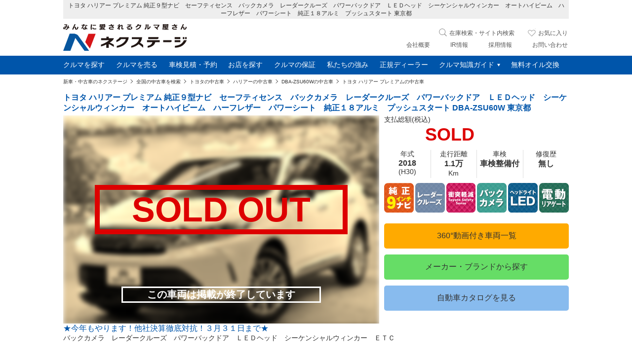

--- FILE ---
content_type: text/html; charset=UTF-8
request_url: https://www.nextage.jp/stockcar/toyota/harrier/dba-zsu60w/4099848/
body_size: 23956
content:
<!DOCTYPE HTML>
<html lang="ja">
<head>
<meta charset="utf-8" />
<meta http-equiv="X-UA-Compatible" content="IE=edge" />
<meta name="viewport" content="width=device-width,initial-scale=1" />
<meta name="format-detection" content="telephone=no" />

<title>トヨタ ハリアー プレミアム 1.1万Km (東京都)[258]の中古車詳細｜東京都のＳＵＶ　ＬＡＮＤ　横浜町田｜中古車の【ネクステージ】</title>
<meta name="keywords" content="中古車" />
<meta name="description" content="トヨタ ハリアー プレミアム(純正９型ナビ　セーフティセンス　バックカメラ　レーダークルーズ　パワーバックドア　ＬＥＤヘッド　シーケンシャルウィンカー　オートハイビーム　ハーフレザー　パワーシート　純正１８アルミ　プッシュスタート)[258:4099848]の中古車詳細情報です。無料保証付き中古車なら在庫豊富な東京都にあるＳＵＶ　ＬＡＮＤ　横浜町田にお任せください。" />
<meta name="author" content="Copyright &copy; NEXTAGE Co., Ltd. All rights reserved." />
<meta name="classification" content="中古車" />

<meta property="og:site_name" content="中古車のネクステージ" />
<meta property="og:title" content="トヨタ ハリアー プレミアム 1.1万Km (東京都)[258]の中古車詳細｜東京都のＳＵＶ　ＬＡＮＤ　横浜町田" />
<meta property="og:description" content="トヨタ ハリアー プレミアム(純正９型ナビ　セーフティセンス　バックカメラ　レーダークルーズ　パワーバックドア　ＬＥＤヘッド　シーケンシャルウィンカー　オートハイビーム　ハーフレザー　パワーシート　純正１８アルミ　プッシュスタート)[258:4099848]の中古車詳細情報です。無料保証付き中古車なら在庫豊富な東京都にあるＳＵＶ　ＬＡＮＤ　横浜町田にお任せください。" />
<meta property="og:type" content="website" />
<meta property="og:url" content="https://www.nextage.jp/stockcar/toyota/harrier/dba-zsu60w/4099848/" />
<meta property="og:image" content="https://www.nextage.jp/images/global/og_logo.png" />

<meta name="twitter:card" content="summary" />
<meta name="twitter:site" content="@NEXTAGE_JP" />

<link rel="contents"  href="https://www.nextage.jp/carcatalog/toyota/" title="トヨタ" />
<link rel="contents"  href="https://www.nextage.jp/carcatalog/toyota/harrier/" title="ハリアー" />
<link rel="contents"  href="https://www.nextage.jp/stockcar/toyota/" title="トヨタ 中古車" />
<link rel="contents"  href="https://www.nextage.jp/stockcar/toyota/harrier/" title="ハリアー 中古車" />
<link rel="contents"  href="https://www.nextage.jp/stockcar/toyota/harrier/dba-zsu60w/" title="トヨタ ハリアー DBA-ZSU60Wの中古車" />
<link rel="canonical" href="https://www.nextage.jp/stockcar/toyota/harrier/dba-zsu60w/4099848/" />

<link rel="icon" type="image/x-icon" href="/images/global/favicon.ico" />
<link rel="apple-touch-icon" sizes="144x144" href="/images/global/favicon.png" />
<link rel="alternate" type="application/rss+xml" title="ネクステージの全国の中古車一覧" href="/rss/usedcar.rdf" />
<link rel="stylesheet" type="text/css" href="/css-nx/top/recommend3.css">
<link rel="stylesheet" type="text/css" href="/css-nx/top_pc.css?2023053101" media="screen and (min-width:769px)">
<link rel="stylesheet" type="text/css" href="/css-nx/top_sp.css" media="screen and (max-width:768px)">
<style>
*{padding:0;margin:0;color:#333;-webkit-overflow-scrolling:touch;-webkit-box-sizing:border-box;-moz-box-sizing:border-box;-o-box-sizing:border-box;-ms-box-sizing:border-box;box-sizing:border-box}html{font-size:62.5%;height:100%}body{font-size:14px;font-size:1.4rem;font-family:Hiragino Sans,ヒラギノ角ゴシック,Hiragino Kaku Gothic Pro,ヒラギノ角ゴ Pro W3,メイリオ,Meiryo,ＭＳ\ Ｐゴシック,Osaka,Verdana,sans-serif;flex-direction:column;min-height:100vh}.alphabet{font-family:Avenir,Verdana,Arial,sans-serif}a{text-decoration:none;display:inline-block}dd,dl,dt,li,ol,ul{list-style:none;list-style-position:outside}img{vertical-align:bottom;border:none}table{border-collapse:collapse}/* 共通 */
.owl-carousel{margin-bottom:10px;}
.owl-carousel .owl-item p.{text-align:center}
.owl-carousel .owl-nav{top:50%;margin-top:-60px}
.owl-carousel button{border:1px solid #DDD;background:#EEE;padding:5px 10px;border-radius:5px;margin:0 5px}
.owl-carousel .prev{width:30px;height:60px;display:block;padding:30px;background:no-repeat center center url([data-uri])}
.owl-carousel .next{width:30px;height:60px;display:block;padding:30px;background:no-repeat center center url([data-uri])}
.sliderbox{position:relative;}
.sliderbox .count{position:absolute;right:0;top:0;background-color:rgba(255,255,255,0.5);padding:5px 10px;border-radius:5px;font-weight:bold;z-index:1}

#priceBox .price>span{font-size:2.6rem;font-weight:bold;color:#D00;margin-right:0.3em}
#priceBox .price>span>span{font-size:2rem;font-weight:bold;color:#D00}
#priceBox .left50{width:50%;float:left;}
#priceBox .right50{width:50%;float:left;border-left:5px solid #AAA;padding-left:8px;min-height:52px}
#priceBox:after{content:"";display:block;clear:both}
.subbox2{margin-bottom:10px}
.subbox2:after{content:"";clear:both;display:block}
.subbox2 .w25{width:25%;float:left;text-align:center}
.subbox2 .w25+.w25{border-left:1px solid #DDD}
.subbox2 .w25 strong{font-size:1.6rem}
.pricon li{width:20%;float:left;}
.shop>a{font-size:1.8rem;font-weight:bold;line-height:1.2em;}
.sales p:first-child{color:#05A;font-size:1.4rem}
.sales p:nth-child(2){font-size:1.2rem}
h2{color:#05A;}
section h2{margin-top:20px;border-bottom:1px solid #05A;margin-bottom:10px}

.ribbon {
    width: 50px;
    height: 50px;
    overflow: hidden;
    position: absolute;
    z-index:2;
    left:0;
}
.ribbon i{
	color:#FFF;
	font-style:normal;
	font-weight:bold;
	text-align:center;
	position:absolute;
	line-height:1em;
}
.ribbon .new{
	width:67px;
	padding-top:16px;
	background:#D01;
	font-size:1.6rem;

	-webkit-transform: rotate(-45deg) translate(-13px,-18px);
	-moz-transform: rotate(-45deg) translate(-13px,-18px);
	-ms-transform: rotate(-45deg) translate(-13px,-18px);
	-o-transform: rotate(-45deg) translate(-13px,-18px);
	-transform: rotate(-45deg) translate(-13px,-18px);
}
.ribbon .update{
	width:70px;
	padding-top:10px;
	background:#FB0;
	font-size:1.4rem;
	
	-webkit-transform: rotate(-45deg) translate(-11px,-21px);
	-moz-transform: rotate(-45deg) translate(-11px,-21px);
	-ms-transform: rotate(-45deg) translate(-11px,-21px);
	-o-transform: rotate(-45deg) translate(-11px,-21px);
	-transform: rotate(-45deg) translate(-11px,-21px);
}

	
/* PCヘッダ */
@media screen and (min-width: 769px){
	nav.breadcrumb{width:1024px;margin:auto;border-top:1px solid #DDD;border-bottom:1px solid #DDD;background:#EEE/*box-shadow:0 2px 6px rgba(0, 0, 0, 0.28);*/}
	nav.breadcrumb ul{overflow-x:hidden;white-space:nowrap;margin:5px 10px 5px 0}
	nav.breadcrumb li{display:inline-block;font-size:1rem}
	nav.breadcrumb li a{position:relative;margin-right:18px}
	nav.breadcrumb li a:hover{text-decoration:underline;color:#05A}
	nav.breadcrumb li a:after{
	    display: block;
	    content: "";
	    position: absolute;
	    top: 50%;
	    right: -10px;
	    width: 5px;
	    height: 5px;
	    margin: -4px 0 0 0;
	    border-top: solid 1px #555;
	    border-right: solid 1px #555;
	    -webkit-transform: rotate(45deg);
	    transform: rotate(45deg);
	}

	.favorite{display:none}
	.search{width:1024px;margin:auto}
	h2.pc{padding:10px 0;}
	#wrap{width:1024px;margin:auto;position:relative}
	#wrap:after{content:"";clear:both;display:block}
	div.main{width:1024px}
	.owl-carousel{width:640px;float:left;position:relative}
	.owl-carousel .owl-item p>img{position:absolute;top:410px;left:0;width:70px;height:70px;z-index:1}
	.owl-carousel .v360caption{position:absolute;left:0;top:420px;right:0;text-align:center;font-size:1.8rem}
	.owl-carousel .sp{display:none}
	.sliderbox{width:640px}
	.subbox2{width:384px;padding-left:10px;float:left;}
    .sub_eq{display:flex;}
	.contact{border:5px solid #F33;padding:8px;text-align:center}
	.contact a{display:block;padding:20px;background:#F33;margin:10px 20px;border-radius:5px;color:#FFF;font-size:1.6rem;font-weight:bold;}
	.contact .tel{font-size:3rem;color:#F33;font-weight:bold;}
	.contact strong{font-weight:normal}
	#priceBox .price>span{font-size:3.6rem;margin-right:0.1em;}
	#priceBox .price{text-align:right}
	#priceBox .right50{min-height:65px;width:48%;margin-left:2%}
	.guarnt br{display:none}
	.guarnt a{text-decoration:underline;}
	.sales{padding-left:0;width:100%;}
	#stockid:after{content:"";clear:both;display:block}
	.sales p:first-child{color:#05A;font-size:1.6rem}
	.sales p:nth-child(2){font-size:1.4rem}
	.button{float:left}
}

/* SPヘッダ */
@media screen and (max-width: 768px){
header{z-index:2}
.pc{display:none}


h2{color:#05A;font-size:1.6rem;padding:5px 3%;}
.search{
    display: inline-block;
    vertical-align: middle;
    position: absolute;
    cursor: pointer;
    right:50px;
    padding:25px;
    background-image: url([data-uri]);
    background-repeat: no-repeat;
    background-size: 60%;
    background-position: center;
}
.menu {
    display: inline-block;
    vertical-align: middle;
    position: absolute;
    cursor: pointer;
    left:0;
    padding:25px;
}
.menu span {
    content: "";
    left:0;
    right:0;
    margin:auto;
    position: absolute;
    background: #777;
    top: 50%;
    height: 2px;
    width: 18px;
    margin-top: -2px;
    -webkit-transition: 0.3s ease-in-out;
    -moz-transition: 0.3s ease-in-out;
    transition: 0.3s ease-in-out;
}
.menu span:before {
    content: "";
    position: absolute;
    background: #777;
    top: -7px;
    height: 2px;
    width: 100%;
    -webkit-transition: 0.3s ease-in-out;
    -moz-transition: 0.3s ease-in-out;
    transition: 0.3s ease-in-out;
}
.menu span:after {
    content: "";
    position: absolute;
    background: #777;
    bottom: -7px;
    height: 2px;
    width: 100%;
    -webkit-transition: 0.3s ease-in-out;
    -moz-transition: 0.3s ease-in-out;
    transition: 0.3s ease-in-out;
}
nav.menu_pc{
    display: block;
    width:0;
    min-height: 100vh;
    overflow-y: auto;
    position: absolute;
    transition: all 0.2s ease;
    top: 0;
    bottom: 0;
    z-index: 100;
    padding-left: 0%;
    padding-top:55px;
    right: -100%;
}

	.favorite a{display:inline-block;vertical-align:middle;position:absolute;cursor:pointer;right:0;padding:0;margin:5px;width:40px}
	.favorite a{/*background-image:url([data-uri])*/}
	.favorite:after{content:attr(data-favcntv);display:block;text-decoration:none;width:16px;height:16px;border-radius:8px;line-height:16px;color:#FFF;font-size:11px;text-align:center;vertical-align:bottom;font-style:normal;position:absolute;top:6px;right:6px;background:rgba(255,51,51,.9)}
	.favorite[data-favcntv="0"]:after{display:none}
	.favorite[data-favcntv="9+"]:after{width:25px;top:4px;right:4px}

.subbox2{padding:0 3%;}
#bottomMenu{display:none;position:fixed;bottom:0;z-index:99;border-top:1px solid #05A;}
.button{background:#EEF7FF;width:100%;padding:0 5px}
.button:after{content:"";clear:both;display:block;}
.button ul li{float:left;width:50%;padding:8px 5px}
.button a{text-align:center;width:100%;padding:5px;border-radius:5px;font-size:1.2rem;line-height:1.4em;box-shadow:1px 1px 2px grey;}
.button a>small{display:block;color:#FFF;font-weight:bold;font-size:1.4rem;line-height:1.4em}
.btnOrange{background:#D50;color:#FFF}
.btnGreen{background:#080;color:#FFF}
.btnYellow{background:#FC0;color:#000}

body{padding-bottom:65px;}

	.owl-carousel{position:relative}
	.owl-carousel .owl-item p>img{position:absolute;bottom:72px;left:0;width:50px;height:50px;z-index:1}
	.owl-carousel p.v360caption{position:absolute;left:0;bottom:70px;right:0;text-align:center;font-size:70%;padding:0}
	.owl-carousel p.pc{display:none}
	.sliderbox{width:100%}
}

.soldimg img{filter:sepia(100%) blur(5px);-ms-filter:sepia(100%) blur(5px);-moz-filter:sepia(100%) blur(5px);-webkit-filter:sepia(100%) blur(5px);}
.linkgroup a{width: 100%;padding: 15px;border-radius: 5px;background: #FA0;color: #FFF;text-align: center;font-size: 1.6rem;margin-top:12px}
.linkgroup a.green{background:#6d6}
.linkgroup a.blue{background:#8be}
.makerlink:hover,
.linkgroup a:hover{opacity:0.7;text-shadow: 1px 1px rgba(255, 255, 255, 0.44), -1px -1px rgba(0, 0, 0, 0.38);}
.youtube iframe{width:100%;height:100%;position:absolute;left:0;top:0}
.youtube{position:relative}
.youtube:before{content: '';display: block;padding-top: 75%;}
.recosearh{margin-bottom:20px}
.soldimg:after {
    content: "";
    display: block;
    padding-top: 66%;
}
.soldimg{overflow: hidden;position:relative}
.soldimg img{position:absolute}
.soldview{position: absolute;
    bottom: 43%;
    left: 0;
    right: 0;
    margin: auto;
    font-size: 12vw;
    font-weight: bold;
    border: 10px solid #D00;
    width: 80%;
    text-align: center;
    color: #D00;}
.soldtext{position:absolute;bottom:10%;font-size: 3.5vw;
    border: 3px solid #FFF;
    font-weight: bold;
    color: #FFF;
    left: 0;
    right: 0;
    margin: auto;
    width: 63%;
    text-align: center;}
.bnr h2{border-left:none;text-align:left;border-bottom:none}
.bnr ul{text-align:center}
.bnr li{margin-bottom:10px}
.makerlink{
    font-size: 2rem;
    paddin: 10px;
    padding: 20px;
    background: #F44;
    border-radius: 5px;
    text-align: center;
    margin: auto;
    color: #FFF;
    display: block;
    width: 80%;
}
.recosearh{margin-top:15px}
.reco3 img{width:100%}
.reco3 .item{min-height:auto!important}
@media screen and (min-width:769px) {
	.soldimg{width:640px;float:left;}
	.soldview{font-size:7rem}
	.soldtext{font-size:2rem}
	.bnr{width:1024px;margin:auto;text-align:center}
	.bnr:after{content:"";display:block;clear:both}
	.bnr li{width:33.33%;float:left;padding:0 5px}
	.bnr li img{width:100%}
	.makerlink{width:500px}
	article{padding-bottom:10px}
}
@media screen and (min-width:769px) {.viewbox{width:1024px}.viewbox .owl-carousel{width:100%}}

/* 後読み */
#rotate360:after {
	content: '';
	display: block;
	padding-top: 75%
}

#qr_map,
#qr_bukken {
	padding: 10px 0;
}

#qr_map canvas,
#qr_bukken canvas {
	float: left
}

#qr_map p,
#qr_bukken p {
	float: right;
	margin: 20px 0
}

#qr_map:after,
#qr_bukken:after {
	content: "";
	display: block;
	clear: both
}

.modal {
	position: fixed;
	background: rgba(0, 0, 0, 0.7);
	overflow-y: auto;
	padding: 0 5%;
	width: 100%;
	height: 0;
	z-index: 1001;
	padding-top: 50px;
	-webkit-transition: 0.3s ease-out;
	-moz-transition: 0.3s ease-out;
	transition: 0.3s ease-out;
}

.modal p {
	background: #FFF;
	color: #000;
	font-size: 1rem;
	padding: 5px
}

.modal li+li {
	border-top: 5px solid #555
}

.modal_head {
	position: fixed;
	top: 0;
	left: 0;
	right: 0;
	height: 0;
	background: rgba(0, 0, 0, 0.7);
	z-index: 1002
}

.modal_head a {
	width: 50px;
	height: 50px;
	right: 2%;
	position: absolute;
}

.modal_head a:before {
	content: "";
	position: absolute;
	background: #FFF;
	top: 23px;
	right: 0;
	left: 0;
	margin: auto;
	height: 3px;
	width: 30px;
	-webkit-transform: rotate(135deg);
	-moz-transform: rotate(135deg);
	transform: rotate(135deg);
}

.modal_head a:after {
	content: "";
	position: absolute;
	background: #FFF;
	top: 23px;
	right: 0;
	left: 0;
	margin: auto;
	height: 3px;
	width: 30px;
	-webkit-transform: rotate(-135deg);
	-moz-transform: rotate(-135deg);
	transform: rotate(-135deg);
}

.equipment {
	width: 94%;
	margin: auto;
	border-top: 1px solid #DDD
}

.equipment small {
	display: block
}

.equipment tr {
	border-bottom: 1px solid #DDD
}

.equipment th {
	width: 30%;
	font-weight: normal;
	background: #EEE;
	padding: 5px 10px
}

.equipment td {
	padding: 5px 10px
}

.equipment td p {
	font-size: 1.2rem
}

.equipment strong span {
	display: block
}

.eqlist {
	width: 94%;
	margin: auto
}

.eqlist:after {
	content: "";
	display: block;
	clear: both
}

.eqlist li {
	width: calc(50% - 2px);
	float: left;
	border: 1px solid #EEE;
	font-size: 1.1rem;
	padding: 5px 8px;
	border-radius: 3px;
	margin-bottom: 2px;
	margin-right: 1px;
	margin-left: 1px;
	color: #EEE
}

.eqlist li.active {
	background: #EEF7FF;
	color: #05A;
	border: 1px solid #05A
}

.eqlist li.w100 {
	width: 99.5%
}

.map {
	position: relative;
	/*margin-bottom:10px*/
}

.map:before {
	content: '';
	display: block;
	padding-top: 75%
}

.map iframe {
	position: absolute;
	top: 0;
	left: 0
}

.staff ul {
	width: 80%;
	margin: auto
}

.staff li+li {
	margin-top: 10px
}

.staff li {
	font-size: 1.2rem;
	position: relative
}

.staff ul p span {
	border-left: 5px solid #05A;
	margin-right: 1em;
	padding-left: 5px
}

.staff ul p:nth-child(2) {
	position: absolute;
	bottom: 0;
	background: rgba(255, 255, 255, 0.7);
	padding: 5px;
	width: 100%
}

.scrolltop {
	position: relative;
	top: -50px;
}

.scrolltop a {
	display: block;
	width: 50px;
	height: 50px;
	border-radius: 50%;
	background: rgba(0, 0, 0, 0.5);
	position: absolute;
	right: 5%;
	box-shadow: 0 2px 5px 0 rgba(0, 0, 0, 0.16), 0 2px 10px 0 rgba(0, 0, 0, 0.12);
	-moz-transition: opacity 0.6s ease;
	-o-transition: opacity 0.6s ease;
	-webkit-transition: opacity 0.6s ease;
	transition: opacity 0.6s ease;
	opacity: 0;
	cursor: pointer;
}

.scrolltop a:after {
	position: absolute;
	right: 0;
	left: 0;
	top: 50%;
	margin: auto;
	margin-top: -10px;
	width: 20px;
	content: url([data-uri])
}

.scrolltop a:hover {
	-moz-transform: translate3d(0, -2px, 0);
	-ms-transform: translate3d(0, -2px, 0);
	-webkit-transform: translate3d(0, -2px, 0);
	transform: translate3d(0, -2px, 0);
	box-shadow: 0 5px 11px 0 rgba(0, 0, 0, 0.18), 0 4px 15px 0 rgba(0, 0, 0, 0.15);
	-moz-transition: -moz-transform 0.2s ease-in, box-shadow 0.2s;
	-o-transition: -o-transform 0.2s ease-in, box-shadow 0.2s;
	-webkit-transition: -webkit-transform 0.2s ease-in, box-shadow 0.2s;
	transition: transform 0.2s ease-in, box-shadow 0.2s;
}

.scrolltop a.fixed {
	position: fixed;
	bottom: 65px;
	opacity: 1;
	z-index: 1
}

.scrolltop a.stopfix {
	position: absolute;
	opacity: 1
}

/* 新車スペック */
.newcar {
	width: 100%;
	border-top: 1px solid #DDD;
}

.newcar tr {
	border-bottom: 1px solid #DDD;
}

.newcar th {
	background: #EEE;
	font-weight: normal;
	padding: 5px 10px;
}

.newcar td {
	padding: 5px 10px;
}

/* レコメンド */
.viewbox .item {
	border: 1px solid #EEE
}

.viewbox .owl-carousel p {
	padding: 0
}

.viewbox .ribbon {
	width: 36px;
	height: 36px;
}

.viewbox .ribbon .new {
	width: 60px;
	padding-top: 14px;
	font-size: 1.2rem;
}

.viewbox .ribbon .update {
	width: 60px;
	padding-top: 9px;
	font-size: 1rem;
}

.red {
	color: #D00;
	font-size: 1.6rem;
}

.viewbox {
	margin-top: 15px
}

.viewbox:after {
	content: "";
	display: block;
	clear: both
}

.btn {
	margin: 10px auto;
	display: block;
	padding: 10px;
	border: 1px solid #AAA;
	background: #EEE;
	border-radius: 5px;
	text-align: center;
	font-weight: bold;
	width:90%;
}

/* レコサーチ */
.recosearh h2 {
	border-left: none;
	border-bottom: none;
	padding-left: 0
}

.viewbox .red{margin-left:1em;margin-right: .1em;}

@media screen and (min-width: 769px) {
	.modal ul {
		width: 640px;
		margin: auto
	}

	.modal li p {
		font-size: 1.4rem
	}

	main:after {
		content: "";
		display: block;
		clear: both
	}

	.left {
		width: 640px;
		float: left
	}

	.right {
		width: calc(100% - 640px);
		float: left;
		padding-left: 10px
	}

	.eqlist li.w100 {
		width: 49.68%;
	}

	.eqlist li {
		width: calc(25% - 2px);
	}

	.eqlist,
	.equipment {
		width: 100%;
	}

	.button {
		display: none
	}

	.prbox {
		display: none
	}

	h2 span {
		font-size: 1.2rem;
		font-weight: normal;
		margin-left: 10px
	}

	footer {
		width: 100%;
		border-top: 2px solid #05A;
		padding-bottom: 10px
	}

	footer .footer {
		width: 1024px;
		margin: 10px auto
	}

	.footer:after {
		content: "";
		display: block;
		clear: both
	}

	footer>div>nav {
		width: 160px;
		float: left;
		padding: 0 5px
	}

	footer h2 {
		font-size: 1.4rem;
		color: #05a;
		border-bottom: 1px solid #05a;
		display: block;
	}

	footer>ul {
		margin-top: 10px
	}

	footer li {
		font-size: 1.2rem
	}

	footer li a {
		padding: 2px 0
	}

	footer li a:hover {
		text-decoration: underline;
		color: #05A
	}

	footer nav ul h3 {
		font-size: 1.2rem;
		font-weight: normal
	}

	footer nav ul ul {
		display: none
	}

	footer .copyright {
		width: 960px;
		margin: auto;
		text-align: center;
		font-size: 1.2rem
	}

	footer .copyright img {
		width: 100px;
		vertical-align: middle;
		margin-right: 10px
	}

	.pcheader {
		width: 960px;
		margin: auto
	}

	#headerCar .detail {
		width: 260px
	}

	.pcsubcontent li {
		display: inline-block;
		padding: 0 13px;
		vertical-align: middle;
	}

	.pcsubcontent .btnGreen {
		font-size: 2.4rem;
		font-weight: bold;
	}

	.pcsubcontent .btnGreen small {
		font-size: 1.2rem;
		background: #080;
		display: table;
		color: #FFF;
		padding: 3px 8px;
		border-radius: 3px
	}

	.pcsubcontent .btnOrange small {
		font-size: 1.2rem;
		display: block
	}

	.pcsubcontent .btn small {
		font-size: 1.2rem;
		display: block
	}

	.pcsubcontent a.btnOrange {
		background: #D50;
		border-radius: 5px;
		padding: 10px 25px;
		line-height: 1em;
		border: 1px solid #A00;
	}

	.pcsubcontent a.btnYellow {
		background: #FE0;
		border-radius: 5px;
		padding: 3px 10px;
		margin-top: 6px;
	}

	.pcsubcontent a {
		display: block;
		text-align: center;
		color: #FFF
	}

	.pcsubcontent .favbtn {
		background: #EEE;
		border: 1px solid #AAA;
		padding: 3px 10px;
		border-radius: 5px;
		color: #000
	}

	.pcsubcontent {
		position: relative;
	}

	/* レコメンド */
	.viewbox {
		width: 960px;
		margin: 20px auto
	}

	.viewbox .item {
		min-height: 235px
	}

	.viewbox .owl-carousel {
		width: 100%
	}

	.viewbox h2 {
		border: none;
		padding-left: 0
	}

	.sliderbox .ribbon {
		width: 60px;
		height: 60px;
	}

	.sliderbox .ribbon .new {
		width: 84px;
		padding-top: 21px;
		font-size: 2rem;
		-webkit-transform: rotate(-45deg) translate(-15px, -23px);
		-moz-transform: rotate(-45deg) translate(-15px, -23px);
		-ms-transform: rotate(-45deg) translate(-15px, -23px);
		-o-transform: rotate(-45deg) translate(-15px, -23px);
		-transform: rotate(-45deg) translate(-15px, -23px);
	}

	.sliderbox .ribbon .update {
		width: 84px;
		padding-top: 10px;
		font-size: 1.6rem;
		-webkit-transform: rotate(-45deg) translate(-15px, -24px);
		-moz-transform: rotate(-45deg) translate(-15px, -24px);
		-ms-transform: rotate(-45deg) translate(-15px, -24px);
		-o-transform: rotate(-45deg) translate(-15px, -24px);
		-transform: rotate(-45deg) translate(-15px, -24px);
	}

	/* れこさーち */
	.recosearh {
		width: 1024px;
		margin: auto
	}

	.recosearh:after {
		content: "";
		display: block;
		clear: both
	}

	.recosearh div {
		width: 50%;
		float: left;
	}

	.recosearh div:nth-child(1) {
		padding-right: 10px
	}

	.recosearh div:nth-child(2) {
		padding-left: 10px
	}

	.recosearh li {
		display: inline-block;
		margin-bottom: 10px;
		padding-right: 10px;
		margin-right: 10px;
		border-right: 1px solid #AAA
	}

	.recosearh li:last-child {
		border-right: none
	}

	.recosearh li a {
		font-size: 1.2rem
	}

	.recosearh li a:hover {
		color: #05A;
		text-decoration: underline;
	}

	.recosearh section:after {
		content: "";
		display: block;
		clear: both
	}

	.recosearh section:last-of-type .slidemenu {
		width: 100%
	}

	.right img {
		width: 100%
	}
}


@media screen and (max-width: 768px) {
	main img {
		width: 100%
	}

	.menu_pc {
		background: #FFF;
	}

	.menu.open span {
		background: rgba(255, 255, 255, 0);
	}

	.menu.open span:before {
		top: 0px;
		-webkit-transform: rotate(135deg);
		-moz-transform: rotate(135deg);
		transform: rotate(135deg);
	}

	.menu.open span:after {
		bottom: 0;
		-webkit-transform: rotate(-135deg);
		-moz-transform: rotate(-135deg);
		transform: rotate(-135deg);
	}

	nav.menu_pc.open {
		right: 0;
		width: 100%;
	}

	.w70 {
		width: 70%;
		float: left;
	}

	.w30 {
		width: 30%;
		float: left;
	}

	.guarnt a {
		border: 1px solid #555;
		border-radius: 5px;
		width: 100%;
		padding: 3px 5px;
		text-align: center;
		font-size: 90%
	}

	h2 span {
		display: none
	}

	.equipment {
		margin-top: 15px
	}

	.banner {
		margin-bottom: 50px;
	}

	.arrow h3:after,
	.arrow h4:after {
		display: block;
		content: "";
		position: absolute;
		top: 50%;
		right: 5%;
		width: 5px;
		height: 5px;
		margin: -4px 0 0 0;
		border-top: solid 2px #05A;
		border-right: solid 2px #05A;
		-webkit-transform: rotate(135deg);
		transform: rotate(135deg);
	}

	.footer h2.open:after,
	.footer h3.open:after,
	.arrow h3.open:after,
	.arrow h4.open:after {
		-webkit-transform: rotate(-45deg);
		transform: rotate(-45deg);
	}

	.arrow a:after {
		display: block;
		content: "";
		position: absolute;
		top: 50%;
		right: 5%;
		width: 5px;
		height: 5px;
		margin: -4px 0 0 0;
		border-top: solid 2px #05A;
		border-right: solid 2px #05A;
		-webkit-transform: rotate(45deg);
		transform: rotate(45deg);
	}

	.prbox {
		margin-top: 15px;
		border-bottom: 1px solid #DDD;
	}

	.prbox h2 {
		border-top: 3px solid #05A;
		border-bottom: 1px solid #05A;
		text-align: center;
		color: #05A;
		padding: 10px;
		background: #EEE;
		font-size: 2rem;
		border-left: none
	}

	.prbox h2 small {
		font-size: 1.2rem;
		color: #000;
		display: block
	}

	.prbox h3 {
		padding: 10px;
		border-top: 1px solid #DDD;
		position: relative
	}

	.prbox ul div {
		margin: 10px;
		padding: 10px;
		border: 1px solid #AAA;
		background: #EEE;
		font-size: 1.2rem;
		display: none;
	}

	.prbox ul div p {
		margin-bottom: 5px
	}

	.prbox ul div p.big {
		font-size: 1.4rem
	}

	.prbox ul div p small {
		line-height: 1.2em;
		display: block;
	}

	.prbox ul div img {
		background: #FFF;
		margin: 10px 0
	}

	.prbox i {
		color: #F00;
		font-style: normal;
	}

	.owl-carousel p {
		line-height: 1.2em
	}

	.staff ul {
		width: 94%
	}

	.staff ul p:nth-child(2) {
		bottom: auto;
		position: relative;
	}

	.staff li {
		width: 32%;
		display: inline-block;
		vertical-align: top;
	}

	.staff li+li {
		margin-left: 1.5%;
		margin-top: 0
	}

	.staff ul:after {
		content: "";
		display: block;
		clear: both;
	}

	/* 新車スペック */
	.newcar {
		width: 94%;
		margin: auto;
	}

	.newcar th,
	.newcar td {
		font-size: 1.2rem;
		padding: 5px
	}

	/* レコサーチ */
	.recosearh h2 {
		margin: 0;
		padding: 10px;
		font-size: 1.4rem;
		position: relative
	}

	.recosearh h2:nth-of-type(2) {
		border-top: 1px solid #EEE
	}

	.recosearh h2:after {
		display: block;
		content: "";
		position: absolute;
		top: 50%;
		right: 5%;
		width: 5px;
		height: 5px;
		margin: -4px 0 0 0;
		border-top: solid 2px #05A;
		border-right: solid 2px #05A;
		-webkit-transform: rotate(135deg);
		transform: rotate(135deg);
	}

	.recosearh div {
		width: 94%;
		margin: auto;
		border: 1px solid #EEE
	}

	.recosearh div+div {
		border-top: none
	}

	.recosearh ul {
		display: none
	}

	.recosearh li {
		padding: 10px 0 10px 10px;
		border-top: 1px solid #EEE
	}

	.recosearh h2.open:after {
		-webkit-transform: rotate(-45deg);
		transform: rotate(-45deg);
	}

	.recosearh a {
		display: block;
		position: relative
	}

	#headerCar .detail {
		width: calc(100% - 80px);
	}

	#headerCar .pcsubcontent {
		display: none
	}

	/* ここまで */
}

.button {
	margin-top: 10px
}

.button>ul:after {
	content: "";
	display: block;
	clear: both
}

.button>p {
	width: 97%;
	margin: auto;
	padding: 10px 0;
}

.button>p>a {
	font-size: 1.8rem;
	font-weight: bold;
	padding: 10px 0
}


#headerCar {
	padding: 10px;
	background: #FFF;
	border-bottom: 1px solid #AAA;
	transition: all 0.5s ease;
	opacity: 0;
	z-index: 1;
}

#headerCar .detail {
	font-size: 1rem;
	line-height: 1.1em;
	padding-left: 10px
}

#headerCar .detail p {
	margin-bottom: 10px;
	color: #05A;
	font-weight: bold;
	padding-right: 20px;
	display: block;
	height: 22px;
}

#headerCar .detail dl {
	width: 30%;
	float: left;
	border-left: 2px solid #999;
	padding-left: 5px
}

#headerCar .detail dl:first-of-type {
	border-left: 2px solid #D00;
	width: 40%
}

#headerCar .detail dd {
	font-size: 1.2rem;
	line-height: 1.4em
}

#headerCar .detail>span {
	position: absolute;
	width: 30px;
	height: 30px;
	top: 0;
	right: 0;
	display: block;
}

#headerCar .detail>span:before {
	content: "";
	position: absolute;
	background: #555;
	top: 50%;
	right: 50%;
	height: 2px;
	width: 12px;
	margin-right: -6px;
	margin-top: -1px;
	-webkit-transform: rotate(135deg);
	-moz-transform: rotate(135deg);
	transform: rotate(135deg);
}

#headerCar .detail>span:after {
	content: "";
	position: absolute;
	background: #555;
	top: 50%;
	right: 50%;
	height: 2px;
	width: 12px;
	margin-right: -6px;
	margin-top: -1px;
	-webkit-transform: rotate(-135deg);
	-moz-transform: rotate(-135deg);
	transform: rotate(-135deg);
}

#headerCar .pcheader div {
	float: left
}

#headerCar .pic {
	width: 80px
}

.top {
	position: fixed;
	top: 0;
	width: 100%;
}


.owl-nav {
	position: absolute;
	height: 0;
	top: 0;
	width: 100%
}

.owl-nav .owl-prev {
	top: 50%
}

.owl-nav .owl-next {
	position: absolute;
	right: 0;
	top: 50%
}

.owl-nav .owl-prev.disabled,
.owl-nav .owl-next.disabled {
	display: none
}

.owl-carousel p {
	display: block;
	padding: 10px;
	font-size: 1.2rem
}





.recomend_h .bx-pager {
	display: none
}

.recomend_h li {
	border: 1px solid #DDD
}

.recomend_h .bx-controls {
	margin-top: 10px
}

.recomend_h .bx-controls a {
	width: 50%;
	border: 1px solid #EEE;
	border-radius: 5px;
	text-align: center;
	color: #AAA;
}

@media screen and (min-width: 769px) {
	.recomend_h .pic {
		width: 80px
	}

	.recomend_h li h3 {
		font-size: 1.2rem;
		white-space: nowrap;
		overflow: hidden;
		text-overflow: ellipsis;
	}

	.recomend_h li div {
		float: left;
		width: calc(100% - 80px)
	}

	.recomend_h li div:nth-child(2) {
		padding-left: 5px
	}

	.recomend_h li p {
		width: 50%;
		float: left;
		font-size: 1.2rem
	}

	.recomend_h li h3 {
		font-size: 1.2rem;
		white-space: nowrap;
		overflow: hidden;
		text-overflow: ellipsis;
		width: 100%
	}

	.recomend_h li p {
		font-size: 1.2rem
	}

	.recomend_h .slider_reco {
		width: 100%;
		overflow: hidden;
	}

	.recomend_h li a {
		vertical-align: middle;
		overflow: hidden;
		width: 100%;
	}

}

@media screen and (max-width: 768px) {
	.global_menu {
		display: none
	}

	.recomend_h li h3 {
		font-size: 1.2rem;
		white-space: nowrap;
		overflow: hidden;
		text-overflow: ellipsis;
		width: 100%
	}

	.recomend_h li p {
		font-size: 1.2rem
	}

	.recomend_h li a {
		display: block
	}

	.recomend_h ul {
		height: 192px !important
	}
}

.owlhide {
	display: none
}

.owlgoto1 {
	position: absolute;
	left: 0;
	z-index: 1;
	top: 449px;
	background-color: rgba(255, 255, 255, .8);
	padding: 5px;
	cursor: pointer;
}


@media screen and (min-width: 769px) {
	.spsubcontent {
		display: none
	}
}

@media screen and (max-width: 768px) {
	.spsubcontent .favbtn {
		background: #eee;
		border: 1px solid #aaa;
		padding: 5px 10px;
		border-radius: 5px;
		color: #000;
		width: 100%;
	}

	.spsubcontent {
		display: block;
		clear: both;
		width: 100%;
		margin-top: 10px;
		text-align: center
	}
}
.modal,
.sub_menu{z-index:1}
.ui-autocomplete,
.gsearch-box{z-index:2}
#headerCar .detail p{
    display: -webkit-box!important;
    -webkit-box-orient: vertical;
    -webkit-line-clamp: 2;
    overflow: hidden;
}
@media screen and (min-width: 769px){
.main>h2{
    display: -webkit-box;
    -webkit-box-orient: vertical;
    -webkit-line-clamp: 2;
    overflow: hidden;
    height: 3.5em;
    font-size: 1.6rem;
}
footer nav ul ul{display:block!important;}
.footerDealerLink ul{display:none!important;}
.recosearh {
    width: 1024px;
    margin: auto;
}

}
@media screen and (max-width: 768px){
.main>h2{
    display: -webkit-box;
    -webkit-box-orient: vertical;
    -webkit-line-clamp: 1;
    /*text-overflow: ellipsis;*/
    overflow: hidden;
    height: 2em;
    font-size: 1.4rem;
}
.breadcrumb a{padding:5px}
}
.guarnt a{margin-top:10px;text-decoration: underline;}
.pricon li{width:16%}
.pricon li+li{margin-left:0.8%}
.pricon:after{content:"";display:block;clear:both;display:block;}
.linkgroup a{color:#333}
.makerlink{color:#000}
.scrolltop a span{opacity:0}
</style>
<script type="application/ld+json">
[{"@context":"https://schema.org","@type":"BreadcrumbList","itemListElement":[{"@type":"ListItem","position":1,"item":{"@id":"https://www.nextage.jp/","name":"新車・中古車のネクステージ"}},{"@type":"ListItem","position":2,"item":{"@id":"https://www.nextage.jp/stockcar/","name":"全国の中古車検索トップ"}},{"@type":"ListItem","position":3,"item":{"@id":"https://www.nextage.jp/stockcar/toyota/","name":"トヨタの中古車"}},{"@type":"ListItem","position":4,"item":{"@id":"https://www.nextage.jp/stockcar/toyota/harrier/","name":"ハリアーの中古車"}},{"@type":"ListItem","position":5,"item":{"@id":"https://www.nextage.jp/stockcar/toyota/harrier/dba-zsu60w/","name":"DBA-ZSU60Wの中古車"}},{"@type":"ListItem","position":6,"item":{"@id":"https://www.nextage.jp/stockcar/toyota/harrier/dba-zsu60w/4099848/","name":"トヨタ ハリアー プレミアムの中古車詳細"}}]}]
</script>
<!-- NX -->
<script>(function(w,d,s,l,i){w[l]=w[l]||[];w[l].push({'gtm.start':
new Date().getTime(),event:'gtm.js'});var f=d.getElementsByTagName(s)[0],
j=d.createElement(s),dl=l!='dataLayer'?'&l='+l:'';j.async=true;j.src=
'//www.googletagmanager.com/gtm.js?id='+i+dl;f.parentNode.insertBefore(j,f);
})(window,document,'script','dataLayer','GTM-5DNBFL');</script>
<!-- End NX -->
</head>
<body>
<h1>トヨタ ハリアー プレミアム 純正９型ナビ　セーフティセンス　バックカメラ　レーダークルーズ　パワーバックドア　ＬＥＤヘッド　シーケンシャルウィンカー　オートハイビーム　ハーフレザー　パワーシート　純正１８アルミ　プッシュスタート 東京都</h1><header><div class="header"><a id="logo" href="/"><img src="https://cdn.nextage.jp/nx-img/global/nextage_logo.svg" alt="中古車の【ネクステージ】"></a><i class="menu"><span></span></i><a href="#" class="gsearch"><i><img src="https://cdn.nextage.jp/nx-img/global/header_ico.svg" alt="ネクステージのサイトを検索"></i></a><a href="/stockcar/favorite/" class="favorite" data-favcntv="0"><i><img src="https://cdn.nextage.jp/nx-img/global/header_ico.svg" alt="お気に入りを見る"></i></a><div class="submenu"><ul><li class="search"><a href="#" title="サイト・中古車検索">在庫検索・サイト内検索</a></li><li class="fav"><a href="/stockcar/favorite/" title="お気に入り">お気に入り</a></li><li class="company"><a href="/ir/outline.php" target="_blank" title="会社概要">会社概要</a></li><li class="ir"><a href="/ir/" target="_blank" title="IR情報">IR情報</a></li><li class="recruit"><a href="/recruit/" target="_blank" title="採用情報">採用情報</a></li><li class="mail"><a href="/contact/" target="_blank" title="お問い合わせ">お問い合わせ</a></li></ul></div></div><nav class="nav_menu"><ul class="global_menu"><li><a href="/stockcar/">クルマを探す</a></li><li><a href="/kaitori/">クルマを売る</a></li><li><a href="/syaken/">車検見積・予約</a></li><li><a href="/shop/">お店を探す</a></li><li><a href="/guarantee/">クルマの保証</a></li><li><a href="/special_deals/">私たちの強み</a></li><li><a href="/auto_dealer/">正規ディーラー</a></li><li class="slide"><a href="javascript:;">クルマ知識ガイド</a><ul class="sub_menu" style="display: none;"><li><a href="/sell_guide/"> クルマ売却ガイド </a></li><li><a href="/buy_guide/"> クルマ購入ガイド </a></li><li><a href="/replace_guide/"> クルマ買替ガイド </a></li><li><a href="/syaken_guide/"> クルマ車検ガイド</a></li><li><a href="/model_guide/"> クルマ車種ガイド</a></li><li><a href="/gaisya_guide/"> 輸入車ガイド</a></li><li><a href="/suv_guide/"> SUVガイド</a></li><li><a href="/gensen_guide/">厳選！注目記事</a></li><li><a href="/hikaku/">クルマを比較</a></li><li><a href="/nenpi/index.html">燃費ランキング</a></li></ul></li><li><a href="/service/">無料オイル交換</a></li></ul><ul class="menu_tab r-arrow" style="height:750px"><li class="tablist active">中古車を探す<ul class="menu_btn" style="height:750px"><li><a href="/stockcar/">すべての中古車から探す</a></li><li><a href="/maker/">メーカーから探す</a></li><li><a href="/bodytype/">クルマの形から探す</a></li><li><a href="/price/">予算から探す</a></li><li><a href="/shop/">販売店から探す</a></li><li><a href="/carsearch/">人気のキーワードで探す</a></li><li><a href="/stockcar/favorite/">お気に入りから探す</a></li><li><a href="/korede/">動画（コレデ）で探す</a></li><li><a href="/carcatalog/">クルマカタログ</a></li><li><a href="/strength/">私たちの強み</a></li><li><a href="/guarantee/">クルマの保証</a></li><li><a href="/shop_visit/buy/">かんたん来店予約</a></li></ul></li><li class="tablist">クルマを売る<ul class="menu_btn" style="height:750px"><li><a href="/kaitori/">クルマ買取・査定依頼</a></li><li><a href="/kaitori/#performance">買取実績</a></li><li><a href="/kaitori/souba/">過去の買取価格・相場</a></li><li><a href="/kaitori/satei/">買取相場シミュレーター</a></li><li><a href="/kaitori/#flow">無料査定の流れ</a></li><li><a href="/praise/all/2/index.html">ご利用者の声</a></li><li><a href="/kaitori/#qa">よくあるご質問</a></li><li><a href="/shop_visit/sell/">かんたん来店予約</a></li></ul></li><li class="tablist">車検見積・予約<ul class="menu_btn" style="height:750px"><li><a href="/syaken/">安心車検</a></li><li><a href="/syaken/quality/">品質の追求</a></li><li><a href="/syaken/price/">料金/割引</a></li><li><a href="/syaken/shop/">車検店舗一覧</a></li><li><a href="/syaken/inquiry">車検WEB予約</a></li><li><a href="/syaken/review/">お客様の声</a></li><li><a href="/syaken/faq/">よくあるご質問</a></li><li><a href="/shop_visit/mainte/">かんたん来店予約</a></li><li><a href="/service/">無料オイル交換<span>NEW!</span></a></li></ul></li><li class="tablist">店舗を探す<ul class="menu_btn" style="height:750px"><li><a href="/shop/">全国の販売店・新規出店店舗</a></li><li><a href="/shop_visit/">かんたん来店予約</a></li><li><a href="/shop/hokkaido/">北海道</a></li><li><a href="/shop/tohoku/">東北</a></li><li><a href="/shop/kanto/">関東</a></li><li><a href="/shop/koshinetsu-hokuriku/">甲信越・北陸</a></li><li><a href="/shop/tokai/">東海</a></li><li><a href="/shop/kansai/">関西</a></li><li><a href="/shop/chugoku-shikoku/">中国・四国</a></li><li><a href="/shop/kyusyu-okinawa/">九州・沖縄</a></li></ul></li><li class="tablist">正規ディーラー<ul class="menu_btn" style="height:750px"><li><a href="/auto_dealer/volvo/">ボルボ</a></li><li><a href="/auto_dealer/maserati/">マセラティ</a></li><li><a href="/auto_dealer/jaguar/">ジャガー</a></li><li><a href="/auto_dealer/landrover/">ランドローバー</a></li><li><a href="/auto_dealer/volkswagen/">フォルクスワーゲン</a></li><li><a href="/auto_dealer/audi/">アウディ</a></li><li><a href="/auto_dealer/bmw/">BMW</a></li><li><a href="/auto_dealer/bydauto/">ビーワイディーオート</a></li><li><a href="https://www.alc-mg.com" rel="nofollow,noreferrer" target="_blank">ALC MOTORS GROUP</a></li><li><a href="/shop/#dealer">ディーラー店舗一覧</a></li></ul></li><li class="tablist">クルマガイド<ul class="menu_btn" style="height:750px"><li><a href="/buy_guide/">クルマ購入ガイド</a></li><li><a href="/sell_guide/">クルマ売却ガイド</a></li><li><a href="/replace_guide/">クルマ買い替えガイド</a></li><li><a href="/syaken_guide/">クルマ車検ガイド</a></li><li><a href="/model_guide/">クルマ車種ガイド</a></li><li><a href="/suv_guide/">SUVガイド</a></li><li><a href="/gaisya_guide/">輸入車ガイド</a></li><li><a href="/gensen_guide/">厳選！注目記事</a></li><li><a href="/hikaku/">クルマを比較</a></li><li><a href="/nenpi/index.html">燃費ランキング</a></li></ul></li><li class="tablist">お問い合わせ<ul class="menu_btn" style="height:750px"><li><a href="/faq/">よくあるご質問</a></li><li><a href="/customers_voice/">お客様の声</a></li><li><a href="/contact/">お問い合わせ</a></li><li><a href="/about/cancelpolicy/">キャンセルポリシー</a></li></ul></li><li class="tablist">企業・IR・採用<ul class="menu_btn" style="height:750px"><li><a href="/company/outline/">会社概要</a></li><li><a href="/ir/">IR情報</a></li><li><a href="/recruit/">採用情報</a></li><li><a href="/about/privacypolicy/">個人情報保護方針</a></li><li><a href="/information/">ニュース</a></li><li><a href="/sitemap/">サイトマップ</a></li></ul></li></ul></nav><div class="gsearch-box"><form id="globalsearch" action="/stockcar/"><fieldset><input id="usedcar" class="s_type" type="radio" name="s_type" value="2" checked="checked"/><label class="type_btn" for="usedcar">在庫検索</label><input id="site" class="s_type" type="radio" name="s_type" value="1"/><label class="type_btn" for="site">サイト内検索</label></fieldset><div class="sugbox_g"><input type="search" id="sitesearch" name="word" placeholder="何をお探しですか？" autocomplete="off" autocorrect="off" autocapitalize="off"><input type="button" class="searchbtn" value="検索"></div></form></div></header><nav class="breadcrumb"><ul><li><a href="/" >新車・中古車のネクステージ</a></li><li><a href="/stockcar/" >全国の中古車を検索</a></li><li><a href="/stockcar/toyota/" >トヨタの中古車</a></li><li><a href="/stockcar/toyota/harrier/" >ハリアーの中古車</a></li><li><a href="/stockcar/toyota/harrier/dba-zsu60w/" >DBA-ZSU60Wの中古車</a></li><li>トヨタ ハリアー プレミアムの中古車</li></ul></nav>
<main>
<article>
<div id="wrap">
<div class="main">
<h2 class="pc">トヨタ ハリアー プレミアム 純正９型ナビ　セーフティセンス　バックカメラ　レーダークルーズ　パワーバックドア　ＬＥＤヘッド　シーケンシャルウィンカー　オートハイビーム　ハーフレザー　パワーシート　純正１８アルミ　プッシュスタート DBA-ZSU60W 東京都</h2>

<div class="soldimg">
  <picture>
      <source media="(max-width: 414px)" srcset="https://img.nextage.jp/stock_images/4099848/4099848_mdl_77ef11bd.jpg">
      <img src="https://img.nextage.jp/stock_images/4099848/4099848_mdl_77ef11bd.jpg" alt="トヨタ ハリアー プレミアム 1.1万Km (東京都)[258]の中古車詳細">
  </picture>
  <div class="soldview">SOLD OUT</div>
  <div class="soldtext">この車両は掲載が終了しています</div>
</div>

<section id="stockid" data-id="4099848">
<h2 class="subhead" style="display:none">トヨタ ハリアー プレミアム 純正９型ナビ　セーフティセンス　バックカメラ　レーダークルーズ　パワーバックドア　ＬＥＤヘッド　シーケンシャルウィンカー　オートハイビーム　ハーフレザー　パワーシート　純正１８アルミ　プッシュスタート</h2>
<div id="priceBox" class="subbox2">
	<div class="left50">
	<p>支払総額(税込)</p>
	<p class="price alphabet"><span class="sold">SOLD</span></p>	</div>
</div>
<div class="subbox2 sub_eq">
	<div class="w25"><p>年式</p><strong>2018</strong><p>(H30)</p></div>
	<div class="w25"><p>走行距離</p><strong>1.1万</strong><p>Km</p></div>
	<div class="w25"><p>車検</p><strong>車検整備付</strong></div>
	<div class="w25"><p>修復歴</p><strong>無し<br>　</strong></div>
</div>
<div class="subbox2">
	<ul class="pricon">
				<li><img class="lazy" data-original="https://cdn.nextage.jp/img-nx/icon/pr/icon_111.svg" alt="純正9インチナビ付き"></li>
				<li><img class="lazy" data-original="https://cdn.nextage.jp/img-nx/icon/pr/icon_090.svg" alt="レーダークルーズ"></li>
				<li><img class="lazy" data-original="https://cdn.nextage.jp/img-nx/icon/pr/icon_118.svg" alt="衝突軽減（ToyotaSafetySense）"></li>
				<li><img class="lazy" data-original="https://cdn.nextage.jp/img-nx/icon/pr/icon_063.svg" alt="バックカメラ"></li>
				<li><img class="lazy" data-original="https://cdn.nextage.jp/img-nx/icon/pr/icon_057.svg" alt="LEDヘッドライト"></li>
				<li><img class="lazy" data-original="https://cdn.nextage.jp/img-nx/icon/pr/icon_093.svg" alt="電動リアゲート"></li>
			</ul>
	<div class="guarnt w30" style="display:none"><a href="/guarantee/" target="_blank">長期保証プランあり</a></div>
</div>
<div class="subbox2">
			<div class="linkgroup">
		<p><a href="/stockcar/?mode=1&vr=1">360°動画付き車両一覧</a></p>
		<p><a href="/maker/" class="green">メーカー・ブランドから探す</a></p>
		<p><a href="/carcatalog/" class="blue">自動車カタログを見る</a></p>
		</div>
	</div>
<div class="subbox2 sales">
	<p>★今年もやります！他社決算徹底対抗！３月３１日まで★</p>
	<p>バックカメラ　レーダークルーズ　パワーバックドア　ＬＥＤヘッド　シーケンシャルウィンカー　ＥＴＣ</p>
</div>

<div class="button" style="display:none">
	<ul>
		<li><a href="#" class="btnOrange spcontact"><small>ネットで相談</small>在庫確認・見積依頼</a></li>
		<li><a href="tel:0120-070-960" class="btnGreen"><small>電話で相談</small>無料 0120-070-960</a></li>
	</ul>
	<p><a href="#" class="btnYellow backorder">この車を最寄りの店舗で見る！</a></p>
</div>
</section>

<section>
	<div class="viewbox reconx reco3"></div>
</section>
<section>
	<a href="/stockcar/toyota/" class="makerlink">トヨタの中古車を見る</a>
</section>

<section>
<div class="left">
<h2>新車時の基本スペック<span>(トヨタ ハリアー プレミアム 純正９型ナビ　セーフティセンス　バックカメラ　レーダークルーズ　パワーバックドア　ＬＥＤヘッド　シーケンシャルウィンカー　オートハイビーム　ハーフレザー　パワーシート　純正１８アルミ　プッシュスタート 東京都)</span></h2>
<table class="newcar">
	<tbody>
		<tr>
			<th>発売年月</th>
			<td>2017(H29)年 / 6月</td>
			<th>車両重量</th>
			<td>1580Kg</td>
		</tr>
		<tr>
			<th>車体寸法</th>
			<td>4725 x 1835 x 1690mm<br>
			(全長 x 全幅 x 全高)
			</td>
			<th>室内寸法</th>
			<td>1965 x 1480 x 1220mm<br>
			(全長 x 全幅 x 全高)
			</td>
		</tr>
		<tr>
			<th>乗車定員</th>
			<td>5人</td>
			<th>シート列数</th>
			<td>2列</td>
		</tr>
		<tr>
			<th>ホイルベース</th>
			<td>2660mm</td>
			<th>最小回転半径</th>
			<td>5.6m</td>
		</tr>
		<tr>
			<th>駆動方式</th>
			<td>FF</td>
			<th>使用燃料</th>
			<td>無鉛レギュラーガソリン</td>
		</tr>
		<tr>
			<th>JC08燃費</th>
			<td>16.0km/L</td>
			<th>10.15燃費</th>
			<td>-km/L</td>
		</tr>
	</tbody>
</table>

</div>

<div id="rotate360" style="display:none"></div>

<section>
<div class="right">
	<h2>取扱販売店</h2>
	<p><img class="lazy" data-original="https://img.nextage.jp/shop_images/1012/1012_mdl_ot8deHMC.jpg" alt="ＳＵＶ　ＬＡＮＤ　横浜町田の店舗写真"></p>
	<div class="map" style="display:none"></div>
	<div id="qr_map" class="pc" style="display:none"><p>店舗への地図をスマホで見る</p></div>
	<table class="equipment">
	<tbody>
		<tr>
			<th>販売店名</th>
			<td><a href="/shop/kanto/tokyo/suvland_yokohama_machida/">ＳＵＶ　ＬＡＮＤ　横浜町田</a></td>
		</tr>
		<tr>
			<th>住所</th>
			<td>東京都町田市鶴間８丁目３－１１</td>
		</tr>
		<tr>
			<th>電話</th>
			<td>042-706-4907</td>
		</tr>
		<tr>
			<th>FAX</th>
			<td>042-706-4908</td>
		</tr>
		<tr>
			<th>営業時間</th>
			<td>10:00 - 19:00<br>整備受付は18:00まで</td>
		</tr>
		<tr>
			<th>定休日</th>
			<td>毎月第三水曜日（祝日除く）<br></td>
		</tr>
	</tbody>
	</table>
	
	<a href="/shop/kanto/tokyo/suvland_yokohama_machida/" class="btn">ＳＵＶ　ＬＡＮＤ　横浜町田の<br>店舗情報を見る</a>
	<a href="/stockcar/?mode=1&shop=1012" class="btn">ＳＵＶ　ＬＡＮＤ　横浜町田の<br>その他の中古車を見る</a>
	<a href="https://www.nextage.jp/carcatalog/toyota/harrier/dba-zsu60w/10110216/" class="btn">トヨタ ハリアーの<br>カタログ情報を見る</a>
	
</div>
</section>



</section>
</div>


</div>


</article>








<article>
	<section class="bnr">
		<h2>こちらもおすすめ</h2>
		<ul>
			<li><a href="https://www.suv-land.jp" target="_blank" rel="nofollow,noreferrer"><img class="lazy" data-original="/images/stock/suvland.png" alt="SUV在庫台数日本一のSUV LAND"></a></li>
			<li><a href="https://www.universe-cars.jp" target="_blank" rel="nofollow,noreferrer"><img class="lazy" data-original="/images/stock/universe.png" alt="外車在庫台数日本一のUNIVEERSE"></a></li>
			<li><a href="/supreme_cars/"><img class="lazy" data-original="/images/stock/supreme_cars.png" alt="SNS風の画像検索 Supreme Cars"></a></li>
		</ul>
	</section>
</article>


<article>
	<div class="recosearh">
	<section>
		<div class="slidemenu">
			<h2>予算からこの車種の中古車を探す(支払総額)</h2>
			<ul>
				<li class="arrow"><a href="/stockcar/toyota/harrier/?mode=1&price_ed=50">50万円以下</a></li>
				<li class="arrow"><a href="/stockcar/toyota/harrier/?mode=1&price_st=50&price_ed=80">50万円～80万円</a></li>
				<li class="arrow"><a href="/stockcar/toyota/harrier/?mode=1&price_st=80&price_ed=100">80万円～100万円</a></li>
				<li class="arrow"><a href="/stockcar/toyota/harrier/?mode=1&price_st=100&price_ed=150">100万円～150万円</a></li>
				<li class="arrow"><a href="/stockcar/toyota/harrier/?mode=1&price_st=150&price_ed=200">150万円～200万円</a></li>
				<li class="arrow"><a href="/stockcar/toyota/harrier/?mode=1&price_st=200&price_ed=300">200万円～300万円</a></li>
				<li class="arrow"><a href="/stockcar/toyota/harrier/?mode=1&price_st=300&price_ed=400">300万円～400万円</a></li>
				<li class="arrow"><a href="/stockcar/toyota/harrier/?mode=1&price_st=400">400万円以上</a></li>
			</ul>
		</div>
		<div class="slidemenu">
			<h2>色からこの車種の中古車を探す</h2>
			<ul>
				<li class="arrow"><a href="/stockcar/toyota/harrier/?mode=1&color=10">ホワイト系</a></li>
				<li class="arrow"><a href="/stockcar/toyota/harrier/?mode=1&color=40">ゴールド・シルバー系</a></li>
				<li class="arrow"><a href="/stockcar/toyota/harrier/?mode=1&color=30">ブラック系</a></li>
				<li class="arrow"><a href="/stockcar/toyota/harrier/?mode=1&color=65">ガンメタ系</a></li>
				<li class="arrow"><a href="/stockcar/toyota/harrier/?mode=1&color=60">グレー系</a></li>
				<li class="arrow"><a href="/stockcar/toyota/harrier/?mode=1&color=15">レッド系</a></li>
				<li class="arrow"><a href="/stockcar/toyota/harrier/?mode=1&color=37">ワイン系</a></li>
				<li class="arrow"><a href="/stockcar/toyota/harrier/?mode=1&color=20">ブルー系</a></li>
				<li class="arrow"><a href="/stockcar/toyota/harrier/?mode=1&color=45">イエロー系</a></li>
				<li class="arrow"><a href="/stockcar/toyota/harrier/?mode=1&color=46">オレンジ系</a></li>
				<li class="arrow"><a href="/stockcar/toyota/harrier/?mode=1&color=55">パープル系</a></li>
				<li class="arrow"><a href="/stockcar/toyota/harrier/?mode=1&color=50">ピンク系</a></li>
				<li class="arrow"><a href="/stockcar/toyota/harrier/?mode=1&color=25">グリーン系</a></li>
				<li class="arrow"><a href="/stockcar/toyota/harrier/?mode=1&color=35">ブラウン系</a></li>
			</ul>
		</div>
	</section>
	<section>
		<div class="slidemenu">
			<h2>年式からこの車種の中古車を探す</h2>
			<ul>
			<li class="arrow"><a href="/stockcar/toyota/harrier/?mode=1&year_st=2026&year_ed=2026">令和8年</a></li><li class="arrow"><a href="/stockcar/toyota/harrier/?mode=1&year_st=2025&year_ed=2025">令和7年</a></li><li class="arrow"><a href="/stockcar/toyota/harrier/?mode=1&year_st=2024&year_ed=2024">令和6年</a></li><li class="arrow"><a href="/stockcar/toyota/harrier/?mode=1&year_st=2023&year_ed=2023">令和5年</a></li><li class="arrow"><a href="/stockcar/toyota/harrier/?mode=1&year_st=2022&year_ed=2022">令和4年</a></li><li class="arrow"><a href="/stockcar/toyota/harrier/?mode=1&year_st=2021&year_ed=2021">令和3年</a></li><li class="arrow"><a href="/stockcar/toyota/harrier/?mode=1&year_st=2020&year_ed=2020">令和2年</a></li><li class="arrow"><a href="/stockcar/toyota/harrier/?mode=1&year_st=2019&year_ed=2019">令和1年</a></li><li class="arrow"><a href="/stockcar/toyota/harrier/?mode=1&year_st=2019&year_ed=2019">平成31年</a></li><li class="arrow"><a href="/stockcar/toyota/harrier/?mode=1&year_st=2018&year_ed=2018">平成30年</a></li>			</ul>
		</div>
		<div class="slidemenu">
			<h2>近隣の店舗からこの車種の中古車を探す</h2>
			<ul>
			<li class="arrow"><a href="/stockcar/toyota/harrier/?mode=1&shop=K10">群馬県</a></li><li class="arrow"><a href="/stockcar/toyota/harrier/?mode=1&shop=K12">千葉県</a></li><li class="arrow"><a href="/stockcar/toyota/harrier/?mode=1&shop=K9">栃木県</a></li><li class="arrow"><a href="/stockcar/toyota/harrier/?mode=1&shop=K8">茨城県</a></li><li class="arrow"><a href="/stockcar/toyota/harrier/?mode=1&shop=K13">東京都</a></li><li class="arrow"><a href="/stockcar/toyota/harrier/?mode=1&shop=K11">埼玉県</a></li><li class="arrow"><a href="/stockcar/toyota/harrier/?mode=1&shop=K14">神奈川県</a></li>			</ul>
		</div>
	</section>
	<section>
		<div class="slidemenu">
			<h2>このメーカーで人気の中古車</h2>
			<ul>
			<li class="arrow"><a href="/stockcar/toyota/raize/">ライズ</a></li><li class="arrow"><a href="/stockcar/toyota/noah/">ノア</a></li><li class="arrow"><a href="/stockcar/toyota/roomy/">ルーミー</a></li><li class="arrow"><a href="/stockcar/toyota/vitz/">ヴィッツ</a></li><li class="arrow"><a href="/stockcar/toyota/townace_van/">タウンエースバン</a></li><li class="arrow"><a href="/stockcar/toyota/succeed/">サクシード</a></li><li class="arrow"><a href="/stockcar/toyota/probox_van/">プロボックスバン</a></li><li class="arrow"><a href="/stockcar/toyota/tank/">タンク</a></li><li class="arrow"><a href="/stockcar/toyota/sai/">ＳＡＩ</a></li><li class="arrow"><a href="/stockcar/toyota/vanguard/">ヴァンガード</a></li><li class="arrow"><a href="/stockcar/toyota/estima_hybrid/">エスティマハイブリッド</a></li><li class="arrow"><a href="/stockcar/toyota/gr_yaris/">ＧＲヤリス</a></li><li class="arrow"><a href="/stockcar/toyota/voxy/">ヴォクシー</a></li><li class="arrow"><a href="/stockcar/toyota/land_cruiser/">ランドクルーザー</a></li><li class="arrow"><a href="/stockcar/toyota/isis/">アイシス</a></li><li class="arrow"><a href="/stockcar/toyota/crown_crossover/">クラウンクロスオーバー</a></li><li class="arrow"><a href="/stockcar/toyota/gr_corolla/">ＧＲカローラ</a></li><li class="arrow"><a href="/stockcar/toyota/copen/">コペン</a></li><li class="arrow"><a href="/stockcar/toyota/corolla/">カローラ</a></li><li class="arrow"><a href="/stockcar/toyota/pixis_joy/">ピクシスジョイ</a></li>			</ul>
		</div>
	</section>
	</div>
</article>

<article>
<section>
<div class="scrolltop"><a href="#"><span>ページトップへ</span></a></div>
</section>
</article>

<div id="headerCar" class="top" style="display:none">
</div>
<div id="bottomMenu" class="button">
</div>
</main>
<div class="modal"></div>
		<footer>
			<div class="footer">
				<nav>
					<h2 class="b-arrow">見つける</h2>
					<ul class="r-arrow">
						<li><a href="/stockcar/">クルマを探す</a></li>
						<li><a href="/shop/">お店を探す</a></li>
						<li><a href="/maker/">メーカーから探す</a></li>
						<li><a href="/bodytype/">ボディタイプから探す</a></li>
						<li><a href="/price/">価格帯から探す</a></li>
						<li><a href="/carsearch/">キーワードで探す</a></li>
						<li><a href="/korede/">クルマ動画korede</a></li>
						<li><a href="/carcatalog/">クルマカタログ</a></li>
						<li><a href="/hikaku/">クルマの比較</a></li>
					</ul>
				</nav>
				<nav>
					<h2 class="b-arrow">サービス</h2>
					<ul class="r-arrow">
						<li><a href="/kaitori/">クルマを売る</a></li>
						<li><a href="/kaitori/souba/">車査定・買取相場</a></li>
						<li><a href="/syaken/">車検見積・予約</a></li>
						<li><a href="/guarantee/">クルマの保証</a></li>
						<li><a href="/special_deals/">私たちの強み</a></li>
						<li><a href="/faq/">よくある質問</a></li>
						<li><a href="/customers_voice/">改善事例</a></li>
						<li><a href="/shop_visit/">かんたん来店予約</a></li>
						<li><a href="/service/">無料オイル交換</a></li>
					</ul>
				</nav>
				<nav>
					<h2 class="b-arrow">クルマ知識ガイド</h2>
					<ul class="r-arrow">
						<li><a href="/buy_guide/">クルマ購入ガイド</a></li>
						<li><a href="/sell_guide/">クルマ売却ガイド</a></li>
						<li><a href="/replace_guide/">クルマ買い替えガイド</a></li>
						<li><a href="/syaken_guide/">クルマ車検ガイド</a></li>
						<li><a href="/model_guide/">クルマ車種ガイド</a></li>
						<li><a href="/gaisya_guide/">輸入車ガイド</a></li>
						<li><a href="/suv_guide/">SUVガイド</a></li>
						<li><a href="/gensen_guide/">厳選！注目記事</a></li>
						<li><a href="/nenpi/index.html">燃費ランキング</a></li>
					</ul>
				</nav>
				<nav>
					<h2 class="b-arrow">会社情報</h2>
					<ul class="r-arrow">
						<li><a href="/ir/outline.php" target="_blank">会社概要</a></li>
						<li><a href="/recruit/" target="_blank">採用情報</a></li>
				    	<li><a href="/about/privacypolicy/">個人情報保護方針</a></li>
						<li><a href="/about/solicitationpolicy/">金融商品販売方針</a></li>
	    				<li><a href="/about/fd/">お客様本位の業務運営</a></li>
						<li><a href="/about/cancelpolicy/">キャンセルポリシー</a></li>
	    				<li><a href="/about/license/">古物業法に基づく表示</a></li>
						<li><a href="/sitemap/">サイトマップ</a></li>
						<li><a href="/contact/">お問い合わせ</a></li>
					</ul>
				</nav>
				<nav>
					<h2 class="b-arrow">正規ディーラー</h2>
					<ul class="footerDealerLink">
						<li>
							<h3><a href="/auto_dealer/volvo/">ボルボ</a></h3>
							<ul class="r-arrow">
								<li><a href="https://www.sweden-cars.jp/store/hiratsuka/" target="_blank" rel="nofollow,noreferrer">ボルボ・カー　平塚</a></li>
								<li><a href="https://www.sweden-cars.jp/store/konandai2/" target="_blank" rel="nofollow,noreferrer">ボルボ・カー　港南台</a></li>
								<li><a href="https://www.sweden-cars.jp/store/volvo_selekt_konandai/" target="_blank" rel="nofollow,noreferrer">ボルボ・セレクト　港南台</a></li>
								<li><a href="https://www.sweden-cars.jp/store/kamakura/" target="_blank" rel="nofollow,noreferrer">ボルボ・カー　鎌倉</a></li>
								<li><a href="https://www.sweden-cars.jp/store/sagamihara/" target="_blank" rel="nofollow,noreferrer">ボルボ・カー　相模原</a></li>
								<li><a href="https://www.sweden-cars.jp/store/otakawasaki/" target="_blank" rel="nofollow,noreferrer">ボルボ・セレクト　大田・川崎</a></li>
								<li><a href="https://www.sweden-cars.jp/store/toyama/" target="_blank" rel="nofollow,noreferrer">ボルボ・カー　富山</a></li>
								<li><a href="https://www.sweden-cars.jp/store/fukui/" target="_blank" rel="nofollow,noreferrer">ボルボ・カー　福井</a></li>
								<li><a href="https://www.sweden-cars.jp/store/korien/" target="_blank" rel="nofollow,noreferrer">ボルボ・カー　香里園</a></li>
							</ul>
						</li>
						<li>
							<h3><a href="/auto_dealer/maserati/">マセラティ</a></h3>
							<ul class="r-arrow">
								<li><a href="/shop/1062/">マセラティ 仙台</a></li>
								<li><a href="/shop/1179/">マセラティ 名古屋インター</a></li>
							</ul>
						</li>
						<li>
							<h3><a href="/auto_dealer/jaguar/">ジャガー</a></h3>
							<ul class="r-arrow">
								<li><a href="/shop/1129/">ジャガー　幕張</a></li>
								<li><a href="/shop/1139/">ジャガー　横浜港北</a></li>
								<li><a href="/shop/1144/">ジャガー　浜松</a></li>
								<li><a href="/shop/1143/">ジャガー　天白</a></li>
								<li><a href="/shop/1150/">ジャガー　名古屋中央</a></li>
								<li><a href="/shop/1186/">ジャガー　鈴鹿</a></li>
								<li><a href="/shop/1130/">ジャガー　大阪東</a></li>
							</ul>
						</li>
						<li>
							<h3><a href="/auto_dealer/landrover/">ランドローバー</a></h3>
							<ul class="r-arrow">
								<li><a href="/shop/1129/">ランドローバー　幕張</a></li>
								<li><a href="/shop/1139/">ランドローバー　横浜港北</a></li>
								<li><a href="/shop/1144/">ランドローバー　浜松</a></li>
								<li><a href="/shop/1348/">ランドローバー　岡崎</a></li>
								<li><a href="/shop/1143/">ランドローバー　天白</a></li>
								<li><a href="/shop/1150/">ランドローバー　名古屋中央</a></li>
								<li><a href="/shop/1186/">ランドローバー　鈴鹿</a></li>
								<li><a href="/shop/1130/">ランドローバー　大阪東</a></li>
							</ul>
						</li>
						<li>
							<h3><a href="/auto_dealer/volkswagen/">フォルクスワーゲン</a></h3>
							<ul class="r-arrow">
								<li><a href="/shop/1197/">フォルクスワーゲン 大阪枚方</a></li>
								<li><a href="/shop/1104/">フォルクスワーゲン 大阪城東</a></li>
							</ul>
						</li>
						<li>
							<h3><a href="/auto_dealer/audi/">アウディ</a></h3>
							<ul class="r-arrow">
								<li><a href="/shop/1302/">Ａｕｄｉ　湘南</a></li>
								<li><a href="/shop/1119/">ＡＡＡ　湘南</a></li>
								<li><a href="/shop/1118/">Ａｕｄｉ　戸塚</a></li>
								<li><a href="/shop/1117/">Ａｕｄｉ　東名川崎</a></li>
								<li><a href="/shop/1116/">Ａｕｄｉ　港南台</a></li>
							</ul>
						</li>
						<li>
							<h3><a href="/auto_dealer/bydauto/">ビーワイディーオート</a></h3>
							<ul class="r-arrow">
								<li><a href="/shop/1306/">BYD AUTO 池袋</a></li>
							</ul>
						</li>
						<li>
							<h3><a href="/auto_dealer/bmw/">BMW</a></h3>
							<ul class="r-arrow">
								<li><a href="/shop/1389/">ＢＭＷ　鳴海</a></li>
								<li><a href="/shop/1390/">ＢＭＷ　Ｐｒｅｍｉｕｍ　Ｓｅｌｅｃｔｉｏｎ　鳴海</a></li>
								<li><a href="/shop/1391/">ＢＭＷ　尾張旭</a></li>
								<li><a href="/shop/1392/">ＢＭＷ　Ｐｒｅｍｉｕｍ　Ｓｅｌｅｃｔｉｏｎ　尾張旭</a></li>
								<li><a href="/shop/1394/">ＢＭＷ　八事</a></li>
								<li><a href="/shop/1395/">ＢＭＷ　Ｐｒｅｍｉｕｍ　Ｓｅｌｅｃｔｉｏｎ　八事</a></li>
							</ul>
						</li>
				        <li>
							<h3><a href="https://www.alc-mg.com" target="_blank" rel="nofollow,noreferrer">ALC MOTORS</a></h3>
							<ul class="r-arrow">
								<li><a href="https://www.alc-mg.com" target="_blank" rel="nofollow,noreferrer">ALC MOTORS</a></li>
							</ul>
						</li>
					</ul>
				</nav>
				<nav>
					<h2 class="b-arrow">関連サイト</h2>
					<ul class="footerSiteLink">
						<li><a href="https://www.suv-land.jp" target="_blank" rel="nofollow,noreferrer">SUV
								LAND</a></li>
						<li><a href="https://www.universe-cars.jp" target="_blank"
								rel="nofollow,noreferrer">UNIVERSE</a></li>
						<li><a href="https://www.suv-freaks.jp" target="_blank" rel="nofollow,noreferrer">SUV
								FREAKS</a></li>
						<li>
							<h3 class="open"><a href="https://www.universe-rentacar.jp" target="_blank" rel="nofollow,noreferrer">ユニバースレンタカー</a></h3>
							<ul class="r-arrow" id="yuni">
								<li><a href="https://www.universe-rentacar.jp" target="_blank" rel="nofollow,noreferrer">那覇・宮古</a></li>
							</ul>
						</li>
						<li><a href="https://www.nextage-stock.jp/login/" target="_blank" rel="nofollow,noreferrer">ネクステージストック</a></li>
					</ul>
				</nav>
				<nav>
					<h2 class="b-arrow">SNS</h2>
					<ul class="r-arrow">
						<li><a href="https://www.youtube.com/user/Nextage196" target="_blank"
								rel="nofollow,noreferrer">YouTube【公式】</a></li>
						<li>
							<h3 class="b-arrow">facebook</h3>
							<ul class="r-arrow">
								<li><a href="https://ja-jp.facebook.com/ucar.nextage" target="_blank"
										rel="nofollow,noreferrer">ネクステージ</a></li>
								<li><a href="https://ja-jp.facebook.com/suvland" target="_blank"
										rel="nofollow,noreferrer">SUV LAND</a></li>
							</ul>
						</li>
						<li>
							<h3 class="b-arrow">instagram</h3>
							<ul class="r-arrow">
								<li><a href="https://www.instagram.com/nextage.jp/" target="_blank"
										rel="nofollow,noreferrer">フルスイング買取</a></li>
							</ul>
						</li>
					</ul>
				</nav>
			</div>
			<div class="copyright">
				<p><a href="https://www.nextage.jp">中古車・中古車検索で車選びはネクステージ</a></p>
				<p class="alphabet"><img src="https://cdn.nextage.jp/nx-img/global/0.gif"
						data-original="https://cdn.nextage.jp/nx-img/global/nextage_logo.svg" alt="中古車のネクステージ"
						class="lazy">© NEXTAGE Co., Ltd.
					2026. All Rights Reserved.
				</p>
			</div>
		</footer>
		<script>
			function onloadGtm() {
				var element = document.createElement("script");
				element.src = "/js-tgm/gtm.js";
				document.body.appendChild(element);
			}
			if (window.addEventListener)
				window.addEventListener("load", function () { setTimeout(onloadGtm, 3000) }, false);
			else if (window.attachEvent)
				window.attachEvent("onload", function () { setTimeout(onloadGtm, 3000) });
			else window.onload = setTimeout(function () { onloadGtm }, 3000);
		</script>
		<script>
			function onloadGtmA() {
				var element = document.createElement("script");
				element.src = "/js-tgm/gtm-a.js";
				document.body.appendChild(element);
			}
			if (window.addEventListener)
				window.addEventListener("load", function () { setTimeout(onloadGtmA, 3100) }, false);
			else if (window.attachEvent)
				window.attachEvent("onload", function () { setTimeout(onloadGtmA, 3100) });
			else window.onload = setTimeout(function () { onloadGtmA }, 3100);
		</script>
		<script>
			var w = window.outerWidth;
			if(w <= 768){
				window.onload = document.getElementById("yuni").style.display="block";
			}
		</script>
		<style>
			@media screen and (min-width: 769px){
			ul.footerSiteLink ul{display:none}
			}
		</style>
		
<noscript id="deferred-styles">
</noscript>
<script type="text/javascript" src="https://cdn.nextage.jp/js/jquery-3.5.1.min.js"></script>
<script type="text/javascript" src="https://cdn.nextage.jp/js/jquery.lazyloadv1.min.js" defer></script>
<script type="text/javascript" src="/js-nx/detail/jquery.qrcode.min.js"></script>
<script type="text/javascript" src="/js/favorites.js"></script>
<script type="text/javascript" src="/js/jquery.cookie.js"></script>
<script type="text/javascript" src="/js-nx/detail/global.min.js"></script>
<script type="text/javascript" src="/js-nx/detail/index_stock_detail.js?20200101"></script>
<script type="text/javascript" src="https://cdn.nextage.jp/js/jquery-ui-auto.min.js"></script>
<script>
var zid = zdGetUserIdAndSessionKey().userId;


$(function(){
	$('.lazy').lazyload();
	var w_df = window.innerWidth;
	var more = '';
	if(w_df <= 600){
		var type = 1;
	}else if(w_df <= 768){
		var type = 2;
	}else{
		var type = 3;
	}
	$('.reconx').on('click','.reco_more',function(){
		var nx_mode = $(this).data('nx_mode');
		list_recomendnx1(zid,type,'more',nx_mode);
	});
	$('.reconx').on('click','.reco_less',function(){
		$(".reconx").find('.item_more').remove();
		$(".reconx").append('<button class="reco_more">もっと見る</button>');
	});
	
	list_recomendnx1(zid,type,'view');
});
function list_recomendnx1(zid,type,mode,nx_mode){
	$.ajaxSetup({
        cache: !1
      }), $.getJSON("/api/viewbox-list_samecar.php", {
        mode: "taez",
				nx_mode: nx_mode,
				type:type,
				id:'4099848'
      }, function (a) {
				if(mode=='view'){
					$(".reconx").html($(a.view)),$('.lazy').lazyload();
				}else if(mode=='more'){
					$(".reconx").append($(a.more)),$('.lazy').lazyload();
					$(".reconx>.reco_more").remove();
					$(".reconx").append('<button class="reco_less item_more">表示を減らす</button>');
				}
      });
}
$(window).resize(function(){
	var w = window.innerWidth;
	var zid = zdGetUserIdAndSessionKey().userId;
	if(w>600 && w<=768){
		type = 2;
		list_recomendnx1(zid,type,'view');
	}else if(w<=600){
		type = 1;
		list_recomendnx1(zid,type,'view');
	}else if(w>769){
		type = 3;
		list_recomendnx1(zid,type,'view');
	}
});
function zdGenerateUuid() {
    let chars = "xxxxxxxx-xxxx-4xxx-yxxx-xxxxxxxxxxxx".split("");
    for (let i = 0, len = chars.length; i < len; i++) {
        switch (chars[i]) {
            case "x":
                chars[i] = Math.floor(Math.random() * 16).toString(16);
                break;
            case "y":
                chars[i] = (Math.floor(Math.random() * 4) + 8).toString(16);
                break;
        }
    }
    return chars.join("");
}
function zdGetUserIdAndSessionKey() {
    let cname = "zeta-user-id";
    let sessionCname = "zeta-session-key";
    let userIdAndSessionKey = new Object();
    if(('localStorage' in window) && (window.localStorage !== null)) {
        userIdAndSessionKey.userId = localStorage.getItem(cname);
        if (userIdAndSessionKey.userId === null) {
            userIdAndSessionKey.userId = zdGenerateUuid();
        }
        localStorage.setItem(cname, userIdAndSessionKey.userId);
        userIdAndSessionKey.sessionKey = sessionStorage.getItem(sessionCname);
        if (userIdAndSessionKey.sessionKey === null) {
            userIdAndSessionKey.sessionKey = zdGenerateUuid();
            sessionStorage.setItem(sessionCname, userIdAndSessionKey.sessionKey);
        }
    } else {
        userIdAndSessionKey.userId = zdGetCookie(cname);
        if (userIdAndSessionKey.userId === null) {
            userIdAndSessionKey.userId = zdGenerateUuid();
        }
        zdSetCookie(cname, userIdAndSessionKey.userId, 365*2);
        userIdAndSessionKey.sessionKey = zdGetCookie(sessionCname);
        if (userIdAndSessionKey.sessionKey === null) {
            userIdAndSessionKey.sessionKey = zdGenerateUuid();
            zdSetCookie(sessionCname, userIdAndSessionKey.sessionKey);
        }
    }
    return userIdAndSessionKey
}

</script>
<noscript><iframe src="https://www.googletagmanager.com/ns.html?id=GTM-5DNBFL" height="0" width="0" style="display:none;visibility:hidden"></iframe></noscript>
<noscript><iframe src="https://www.googletagmanager.com/ns.html?id=GTM-KXLZ6WG" height="0" width="0" style="display:none;visibility:hidden"></iframe></noscript>
<noscript><iframe src="https://www.googletagmanager.com/ns.html?id=GTM-PL59H3" height="0" width="0" style="display:none;visibility:hidden"></iframe></noscript>
<script>
window.dataLayer = window.dataLayer || [];
dataLayer.push({'CatID': '4099848'});
</script>
<script type="text/javascript" src="/js-nx/global.js"></script>
</body>
</html>


--- FILE ---
content_type: text/html; charset=UTF-8
request_url: https://www.nextage.jp/api/viewbox-list_samecar.php?mode=taez&type=3&id=4099848&_=1768187371452
body_size: 1383
content:
{"view":"<h3>\u30cf\u30ea\u30a2\u30fc\u306e\u4e2d\u53e4\u8eca\u4e00\u89a7<\/h3><a class=\"item\" href=\"\/stockcar\/toyota\/harrier\/dba-zsu60w\/4956972\/\"><span class=\"ribbon\"><i class=\"new\">NEW<\/i><\/span><div class=\"img_box\"><div class=\"img_inner\"><img class=\"lazy\" data-original=\"https:\/\/img.nextage.jp\/stock_images\/4956972\/4956972_lst_85cdabe7.jpg\" alt=\"\u30cf\u30ea\u30a2\u30fc \u30d7\u30ec\u30df\u30a2\u30e0\u306e\u4e2d\u53e4\u8eca\u753b\u50cf\" \/><\/div><\/div><div class=\"text_box\"><p>2016(H28) \u8d70\u884c8.0\u4e07km<\/p><p><strong>\u30c8\u30e8\u30bf \u30cf\u30ea\u30a2\u30fc<\/strong><br \/>\u30d7\u30ec\u30df\u30a2\u30e0<\/p><p class=\"price\">\u652f\u6255\u7dcf\u984d<b class=\"red\">189.<small>9<\/small><\/b> \u4e07\u5186<\/p><\/div><\/a><a class=\"item\" href=\"\/stockcar\/toyota\/harrier\/6ba-mxua80\/4956102\/\"><span class=\"ribbon\"><i class=\"new\">NEW<\/i><\/span><div class=\"img_box\"><div class=\"img_inner\"><img class=\"lazy\" data-original=\"https:\/\/img.nextage.jp\/stock_images\/4956102\/4956102_lst_b675de8e.jpg\" alt=\"\u30cf\u30ea\u30a2\u30fc \uff27\u306e\u4e2d\u53e4\u8eca\u753b\u50cf\" \/><\/div><\/div><div class=\"text_box\"><p>2025(R7) \u8d70\u884c0.3\u4e07km<\/p><p><strong>\u30c8\u30e8\u30bf \u30cf\u30ea\u30a2\u30fc<\/strong><br \/>\uff27<\/p><p class=\"price\">\u652f\u6255\u7dcf\u984d<b class=\"red\">399.<small>9<\/small><\/b> \u4e07\u5186<\/p><\/div><\/a><a class=\"item\" href=\"\/stockcar\/toyota\/harrier\/6ba-mxua80\/4956012\/\"><span class=\"ribbon\"><i class=\"new\">NEW<\/i><\/span><div class=\"img_box\"><div class=\"img_inner\"><img class=\"lazy\" data-original=\"https:\/\/img.nextage.jp\/stock_images\/4956012\/4956012_lst_0efe78f3.jpg\" alt=\"\u30cf\u30ea\u30a2\u30fc \uff27\u306e\u4e2d\u53e4\u8eca\u753b\u50cf\" \/><\/div><\/div><div class=\"text_box\"><p>2020(R2) \u8d70\u884c2.9\u4e07km<\/p><p><strong>\u30c8\u30e8\u30bf \u30cf\u30ea\u30a2\u30fc<\/strong><br \/>\uff27<\/p><p class=\"price\">\u652f\u6255\u7dcf\u984d<b class=\"red\">317.<small>1<\/small><\/b> \u4e07\u5186<\/p><\/div><\/a><a class=\"item\" href=\"\/stockcar\/toyota\/harrier\/6ba-mxua80\/4954935\/\"><span class=\"ribbon\"><i class=\"new\">NEW<\/i><\/span><div class=\"img_box\"><div class=\"img_inner\"><img class=\"lazy\" data-original=\"https:\/\/img.nextage.jp\/stock_images\/4954935\/4954935_lst_10b08806.jpg\" alt=\"\u30cf\u30ea\u30a2\u30fc \uff3a\u306e\u4e2d\u53e4\u8eca\u753b\u50cf\" \/><\/div><\/div><div class=\"text_box\"><p>2023(R5) \u8d70\u884c2.0\u4e07km<\/p><p><strong>\u30c8\u30e8\u30bf \u30cf\u30ea\u30a2\u30fc<\/strong><br \/>\uff3a<\/p><p class=\"price\">\u652f\u6255\u7dcf\u984d<b class=\"red\">381.<small>6<\/small><\/b> \u4e07\u5186<\/p><\/div><\/a><a class=\"item\" href=\"\/stockcar\/toyota\/harrier\/dba-zsu60w\/4954812\/\"><span class=\"ribbon\"><i class=\"new\">NEW<\/i><\/span><div class=\"img_box\"><div class=\"img_inner\"><img class=\"lazy\" data-original=\"https:\/\/img.nextage.jp\/stock_images\/4954812\/4954812_lst_4edefbfb.jpg\" alt=\"\u30cf\u30ea\u30a2\u30fc \u30d7\u30ec\u30df\u30a2\u30e0\u306e\u4e2d\u53e4\u8eca\u753b\u50cf\" \/><\/div><\/div><div class=\"text_box\"><p>2018(H30) \u8d70\u884c7.7\u4e07km<\/p><p><strong>\u30c8\u30e8\u30bf \u30cf\u30ea\u30a2\u30fc<\/strong><br \/>\u30d7\u30ec\u30df\u30a2\u30e0<\/p><p class=\"price\">\u652f\u6255\u7dcf\u984d<b class=\"red\">213.<small>1<\/small><\/b> \u4e07\u5186<\/p><\/div><\/a><a class=\"item\" href=\"\/stockcar\/toyota\/harrier\/dba-zsu60w\/4954809\/\"><span class=\"ribbon\"><i class=\"new\">NEW<\/i><\/span><div class=\"img_box\"><div class=\"img_inner\"><img class=\"lazy\" data-original=\"https:\/\/img.nextage.jp\/stock_images\/4954809\/4954809_lst_8741d6d9.jpg\" alt=\"\u30cf\u30ea\u30a2\u30fc \u30a8\u30ec\u30ac\u30f3\u30b9 \uff27\u2019\uff53\u306e\u4e2d\u53e4\u8eca\u753b\u50cf\" \/><\/div><\/div><div class=\"text_box\"><p>2015(H27) \u8d70\u884c4.4\u4e07km<\/p><p><strong>\u30c8\u30e8\u30bf \u30cf\u30ea\u30a2\u30fc<\/strong><br \/>\u30a8\u30ec\u30ac\u30f3\u30b9\u3000\uff27\u2019\uff53<\/p><p class=\"price\">\u652f\u6255\u7dcf\u984d<b class=\"red\">215.<small>8<\/small><\/b> \u4e07\u5186<\/p><\/div><\/a><a class=\"item\" href=\"\/stockcar\/toyota\/harrier\/6ba-mxua80\/4954561\/\"><span class=\"ribbon\"><i class=\"new\">NEW<\/i><\/span><div class=\"img_box\"><div class=\"img_inner\"><img class=\"lazy\" data-original=\"https:\/\/img.nextage.jp\/stock_images\/4954561\/4954561_lst_5fea081b.jpg\" alt=\"\u30cf\u30ea\u30a2\u30fc \uff3a\u306e\u4e2d\u53e4\u8eca\u753b\u50cf\" \/><\/div><\/div><div class=\"text_box\"><p>2024(R6) \u8d70\u884c0.5\u4e07km<\/p><p><strong>\u30c8\u30e8\u30bf \u30cf\u30ea\u30a2\u30fc<\/strong><br \/>\uff3a<\/p><p class=\"price\">\u652f\u6255\u7dcf\u984d<b class=\"red\">447.<small>9<\/small><\/b> \u4e07\u5186<\/p><\/div><\/a><a class=\"item\" href=\"\/stockcar\/toyota\/harrier\/6ba-mxua80\/4954557\/\"><span class=\"ribbon\"><i class=\"new\">NEW<\/i><\/span><div class=\"img_box\"><div class=\"img_inner\"><img class=\"lazy\" data-original=\"https:\/\/img.nextage.jp\/stock_images\/4954557\/4954557_lst_df204a18.jpg\" alt=\"\u30cf\u30ea\u30a2\u30fc \uff3a\u306e\u4e2d\u53e4\u8eca\u753b\u50cf\" \/><\/div><\/div><div class=\"text_box\"><p>2022(R4) \u8d70\u884c3.4\u4e07km<\/p><p><strong>\u30c8\u30e8\u30bf \u30cf\u30ea\u30a2\u30fc<\/strong><br \/>\uff3a<\/p><p class=\"price\">\u652f\u6255\u7dcf\u984d<b class=\"red\">413.<small>2<\/small><\/b> \u4e07\u5186<\/p><\/div><\/a><a class=\"item\" href=\"\/stockcar\/toyota\/harrier\/dba-zsu60w\/4954418\/\"><span class=\"ribbon\"><i class=\"new\">NEW<\/i><\/span><div class=\"img_box\"><div class=\"img_inner\"><img class=\"lazy\" data-original=\"https:\/\/img.nextage.jp\/stock_images\/4954418\/4954418_lst_ab773c3c.jpg\" alt=\"\u30cf\u30ea\u30a2\u30fc \u30a8\u30ec\u30ac\u30f3\u30b9 \uff27\uff32\u30b9\u30dd\u30fc\u30c4\u306e\u4e2d\u53e4\u8eca\u753b\u50cf\" \/><\/div><\/div><div class=\"text_box\"><p>2018(H30) \u8d70\u884c3.7\u4e07km<\/p><p><strong>\u30c8\u30e8\u30bf \u30cf\u30ea\u30a2\u30fc<\/strong><br \/>\u30a8\u30ec\u30ac\u30f3\u30b9\u3000\uff27\uff32\u30b9\u30dd\u30fc\u30c4<\/p><p class=\"price\">\u652f\u6255\u7dcf\u984d<b class=\"red\">299.<small>9<\/small><\/b> \u4e07\u5186<\/p><\/div><\/a><button class=\"reco_more\" data-nx_mode=>\u3082\u3063\u3068\u898b\u308b<\/button>","more":"<a class=\"item item_more\" href=\"\/stockcar\/toyota\/harrier\/dba-zsu60w\/4954386\/\"><span class=\"ribbon\"><i class=\"new\">NEW<\/i><\/span><div class=\"img_box\"><div class=\"img_inner\"><img class=\"lazy\" data-original=\"https:\/\/img.nextage.jp\/stock_images\/4954386\/4954386_lst_edb7d3ce.jpg\" alt=\"\u30cf\u30ea\u30a2\u30fc \u30d7\u30ec\u30df\u30a2\u30e0\u306e\u4e2d\u53e4\u8eca\u753b\u50cf\" \/><\/div><\/div><div class=\"text_box\"><p>2015(H27) \u8d70\u884c8.2\u4e07km<\/p><p><strong>\u30c8\u30e8\u30bf \u30cf\u30ea\u30a2\u30fc<\/strong><br \/>\u30d7\u30ec\u30df\u30a2\u30e0<\/p><p class=\"price\">\u652f\u6255\u7dcf\u984d<b class=\"red\">185.<small>6<\/small><\/b> \u4e07\u5186<\/p><\/div><\/a><a class=\"item item_more\" href=\"\/stockcar\/toyota\/harrier\/dba-zsu60w\/4954250\/\"><span class=\"ribbon\"><i class=\"new\">NEW<\/i><\/span><div class=\"img_box\"><div class=\"img_inner\"><img class=\"lazy\" data-original=\"https:\/\/img.nextage.jp\/stock_images\/4954250\/4954250_lst_1ce8be9d.jpg\" alt=\"\u30cf\u30ea\u30a2\u30fc \u30d7\u30ec\u30df\u30a2\u30e0 \u30b9\u30bf\u30a4\u30eb\u30e2\u30fc\u30f4\u306e\u4e2d\u53e4\u8eca\u753b\u50cf\" \/><\/div><\/div><div class=\"text_box\"><p>2015(H27) \u8d70\u884c10.9\u4e07km<\/p><p><strong>\u30c8\u30e8\u30bf \u30cf\u30ea\u30a2\u30fc<\/strong><br \/>\u30d7\u30ec\u30df\u30a2\u30e0\u3000\u30b9\u30bf\u30a4\u30eb\u30e2\u30fc\u30f4<\/p><p class=\"price\">\u652f\u6255\u7dcf\u984d<b class=\"red\">154.<small>9<\/small><\/b> \u4e07\u5186<\/p><\/div><\/a><a class=\"item item_more\" href=\"\/stockcar\/toyota\/harrier\/6ba-mxua80\/4954222\/\"><span class=\"ribbon\"><i class=\"new\">NEW<\/i><\/span><div class=\"img_box\"><div class=\"img_inner\"><img class=\"lazy\" data-original=\"https:\/\/img.nextage.jp\/stock_images\/4954222\/4954222_lst_4a49aed4.jpg\" alt=\"\u30cf\u30ea\u30a2\u30fc \uff33\u306e\u4e2d\u53e4\u8eca\u753b\u50cf\" \/><\/div><\/div><div class=\"text_box\"><p>2023(R5) \u8d70\u884c2.0\u4e07km<\/p><p><strong>\u30c8\u30e8\u30bf \u30cf\u30ea\u30a2\u30fc<\/strong><br \/>\uff33<\/p><p class=\"price\">\u652f\u6255\u7dcf\u984d<b class=\"red\">299.<small>9<\/small><\/b> \u4e07\u5186<\/p><\/div><\/a><a class=\"item item_more\" href=\"\/stockcar\/toyota\/harrier\/6ba-mxua80\/4954132\/\"><span class=\"ribbon\"><i class=\"new\">NEW<\/i><\/span><div class=\"img_box\"><div class=\"img_inner\"><img class=\"lazy\" data-original=\"https:\/\/img.nextage.jp\/stock_images\/4954132\/4954132_lst_e2d1d445.jpg\" alt=\"\u30cf\u30ea\u30a2\u30fc \uff27\u306e\u4e2d\u53e4\u8eca\u753b\u50cf\" \/><\/div><\/div><div class=\"text_box\"><p>2024(R6) \u8d70\u884c1.6\u4e07km<\/p><p><strong>\u30c8\u30e8\u30bf \u30cf\u30ea\u30a2\u30fc<\/strong><br \/>\uff27<\/p><p class=\"price\">\u652f\u6255\u7dcf\u984d<b class=\"red\">399.<small>9<\/small><\/b> \u4e07\u5186<\/p><\/div><\/a><a class=\"item item_more\" href=\"\/stockcar\/toyota\/harrier\/6ba-mxua80\/4954117\/\"><span class=\"ribbon\"><i class=\"new\">NEW<\/i><\/span><div class=\"img_box\"><div class=\"img_inner\"><img class=\"lazy\" data-original=\"https:\/\/img.nextage.jp\/stock_images\/4954117\/4954117_lst_49654819.jpg\" alt=\"\u30cf\u30ea\u30a2\u30fc \uff33\u306e\u4e2d\u53e4\u8eca\u753b\u50cf\" \/><\/div><\/div><div class=\"text_box\"><p>2022(R4) \u8d70\u884c3.3\u4e07km<\/p><p><strong>\u30c8\u30e8\u30bf \u30cf\u30ea\u30a2\u30fc<\/strong><br \/>\uff33<\/p><p class=\"price\">\u652f\u6255\u7dcf\u984d<b class=\"red\">279.<small>9<\/small><\/b> \u4e07\u5186<\/p><\/div><\/a><a class=\"item item_more\" href=\"\/stockcar\/toyota\/harrier\/6ba-mxua80\/4952839\/\"><span class=\"ribbon\"><i class=\"new\">NEW<\/i><\/span><div class=\"img_box\"><div class=\"img_inner\"><img class=\"lazy\" data-original=\"https:\/\/img.nextage.jp\/stock_images\/4952839\/4952839_lst_85bcd259.jpg\" alt=\"\u30cf\u30ea\u30a2\u30fc \uff27\u306e\u4e2d\u53e4\u8eca\u753b\u50cf\" \/><\/div><\/div><div class=\"text_box\"><p>2025(R7) \u8d70\u884c0.4\u4e07km<\/p><p><strong>\u30c8\u30e8\u30bf \u30cf\u30ea\u30a2\u30fc<\/strong><br \/>\uff27<\/p><p class=\"price\">\u652f\u6255\u7dcf\u984d<b class=\"red\">409.<small>9<\/small><\/b> \u4e07\u5186<\/p><\/div><\/a><a class=\"item item_more\" href=\"\/stockcar\/toyota\/harrier\/dba-zsu60w\/4952103\/\"><span class=\"ribbon\"><i class=\"new\">NEW<\/i><\/span><div class=\"img_box\"><div class=\"img_inner\"><img class=\"lazy\" data-original=\"https:\/\/img.nextage.jp\/stock_images\/4952103\/4952103_lst_af4ed431.jpg\" alt=\"\u30cf\u30ea\u30a2\u30fc \u30d7\u30ec\u30df\u30a2\u30e0\u306e\u4e2d\u53e4\u8eca\u753b\u50cf\" \/><\/div><\/div><div class=\"text_box\"><p>2014(H26) \u8d70\u884c10.4\u4e07km<\/p><p><strong>\u30c8\u30e8\u30bf \u30cf\u30ea\u30a2\u30fc<\/strong><br \/>\u30d7\u30ec\u30df\u30a2\u30e0<\/p><p class=\"price\">\u652f\u6255\u7dcf\u984d<b class=\"red\">158.<small>9<\/small><\/b> \u4e07\u5186<\/p><\/div><\/a><a class=\"item item_more\" href=\"\/stockcar\/toyota\/harrier\/dba-zsu65w\/4950052\/\"><span class=\"ribbon\"><i class=\"new\">NEW<\/i><\/span><div class=\"img_box\"><div class=\"img_inner\"><img class=\"lazy\" data-original=\"https:\/\/img.nextage.jp\/stock_images\/4950052\/4950052_lst_7fcdbd61.jpg\" alt=\"\u30cf\u30ea\u30a2\u30fc \u30d7\u30ec\u30df\u30a2\u30e0 \u30a2\u30c9\u30d0\u30f3\u30b9\u30c9\u30d1\u30c3\u30b1\u30fc\u30b8\u306e\u4e2d\u53e4\u8eca\u753b\u50cf\" \/><\/div><\/div><div class=\"text_box\"><p>2014(H26) \u8d70\u884c9.2\u4e07km<\/p><p><strong>\u30c8\u30e8\u30bf \u30cf\u30ea\u30a2\u30fc<\/strong><br \/>\u30d7\u30ec\u30df\u30a2\u30e0\u3000\u30a2\u30c9\u30d0\u30f3\u30b9\u30c9\u30d1\u30c3\u30b1\u30fc\u30b8<\/p><p class=\"price\">\u652f\u6255\u7dcf\u984d<b class=\"red\">197.<small>9<\/small><\/b> \u4e07\u5186<\/p><\/div><\/a><a class=\"item item_more\" href=\"\/stockcar\/toyota\/harrier\/dba-zsu60w\/4949913\/\"><span class=\"ribbon\"><i class=\"new\">NEW<\/i><\/span><div class=\"img_box\"><div class=\"img_inner\"><img class=\"lazy\" data-original=\"https:\/\/img.nextage.jp\/stock_images\/4949913\/4949913_lst_577688c9.jpg\" alt=\"\u30cf\u30ea\u30a2\u30fc \u30a8\u30ec\u30ac\u30f3\u30b9\u306e\u4e2d\u53e4\u8eca\u753b\u50cf\" \/><\/div><\/div><div class=\"text_box\"><p>2015(H27) \u8d70\u884c7.0\u4e07km<\/p><p><strong>\u30c8\u30e8\u30bf \u30cf\u30ea\u30a2\u30fc<\/strong><br \/>\u30a8\u30ec\u30ac\u30f3\u30b9<\/p><p class=\"price\">\u652f\u6255\u7dcf\u984d<b class=\"red\">179.<small>9<\/small><\/b> \u4e07\u5186<\/p><\/div><\/a>"}

--- FILE ---
content_type: text/css
request_url: https://www.nextage.jp/css-nx/top/recommend3.css
body_size: 1160
content:
.reco3{display:-webkit-box;display:-ms-flexbox;display:flex;-ms-flex-wrap:wrap;flex-wrap:wrap;line-height:1.5}
.reco3 button{-webkit-tap-highlight-color:rgba(0,0,0,0);outline:none}
.reco3 h2{width:100%}
.reco3 h3{margin-left:0.3em;width:100%}
.reco3 .item{position:relative;background:#EEE;display:inline;float:left;height:80px}
.reco3 .item:last-of-type{margin-bottom:10px}
.reco3 .img_box{width:80px;overflow:hidden;float:left;height:80px;position:relative}
.reco3 .text_box{padding:2px 5px;display:inline-block;width:calc(100% - 80px)}
.reco3 p{font-size:1.2rem;text-overflow:ellipsis;overflow:hidden;white-space:nowrap}
.reco3 strong{font-size:1.4rem;text-overflow:ellipsis;overflow:hidden;white-space:nowrap}
.reco3 .img_inner{overflow:hidden;position:absolute;float:left}
.reco3 .img_right{right:0}
.reco3 .img_inner:after{content:'';display:block;padding-top:66.6%}
.reco3 img{position:absolute}
.reco3 .ribbon .update{width:58px;padding-top:13px;font-size:0.8rem}
.reco3 .ribbon .new{width:61px;padding-top:14px;font-size:1rem}
.reco3 .ribbon .sold{width:61px;padding-top:14px;font-size:1rem}
.reco3>button{cursor:pointer;padding:10px;display:block;border:1px solid #DDD;font-size:1.4rem;width:200px;margin:12px calc((100% - 200px) / 2) 6px;position:relative;background:#FFF;clear:both}
.reco3>button:after{display:block;content:"";position:absolute;right:5%;width:5px;height:5px;margin:-4px 0 0 0;border-top:solid 2px #05A;border-right:solid 2px #05A}
.reco3 .owl-nav{display:flex;height:43px;justify-content:space-between;position:absolute;width:100%;bottom:-55px}
.reco3 .owl-prev{top:0!important;margin-left:20px!important}
.reco3 .owl-next{top:0!important;margin-right:20px!important}
.reco3 .owl-prev:before{display:block;content:"";border-right:solid 10px transparent;border-left:solid 10px transparent;border-bottom:solid 17.3px #CCC;-webkit-transform:rotate(270deg);transform:rotate(270deg);top:50%;margin:13px}
.reco3 .owl-next:after{display:block;content:"";border-right:solid 10px transparent;border-left:solid 10px transparent;border-bottom:solid 17.3px #CCC;-webkit-transform:rotate(90deg);transform:rotate(90deg);top:50%;margin:13px}
.reco3 .reco_jump{text-align:center;padding:10px;display:block;border:1px solid #DDD;font-size:1.4rem;position:relative;background:#FFF;clear:both;z-index:1}
.reco3 .reco_jump:after{display:block;content:"";position:absolute;right:5%;width:5px;height:5px;margin:-4px 0 0 0;border-top:solid 2px #05A;border-right:solid 2px #05A;padding:0}
.reco3 .reco_more:after{-webkit-transform:rotate(135deg);transform:rotate(135deg);top:45%}
.reco3 .reco_less:after{-webkit-transform:rotate(315deg);transform:rotate(315deg);top:55%}
.reco3 .reco_jump:after{-webkit-transform:rotate(45deg);transform:rotate(45deg);top:50%}
.reco3 .price{font-size:1.1rem;text-align:right}
.reco3 .red{font-size:1.6rem;color:#D00}
.reco3 .red small{font-size:1.3rem;color:#D00}
.reco3:after{content:'';clear:both;display:block}
@media screen and (min-width:769px){
    .reco3{-webkit-box-pack:start;-ms-flex-pack:start;justify-content:flex-start}
    .reco3 .reco_jump{width:calc((100% - 48px) / 3);margin:12px 8px 6px calc(100% - 8px - (100% - 48px) / 3)}
    .reco3 .item{margin:6px 8px}
    .reco3 .item{width:calc((100% - 48px) / 3)}
    .reco3 .img_inner{width:120px}
}
@media screen and (max-width:768px){
    .reco3{-webkit-box-pack:start;-ms-flex-pack:start;justify-content:flex-start}
    .reco3 .reco_jump{width:calc((95% - 12px) / 2);margin:12px 2.5% 6px calc(100% - 2.5% - (95% - 12px) / 2)}
    .reco3 .item{position:relative;background:#EEE;display:inline;float:left;margin:6px}
    .reco3 .item:nth-child(odd){margin-right:2.5%}
    .reco3 .item:nth-child(even){margin-left:2.5%}
    .reco3 .item{width:calc((95% - 12px) / 2);}
    .reco3 .img_inner{width:120px}
}
@media screen and (max-width:600px){
    .reco3{-webkit-box-pack:center;-ms-flex-pack:center;justify-content:center}
    .reco3 .reco_jump{width:200px;margin:12px auto 6px}
    .reco3 .item{position:relative;background:#EEE;float:left;display:inline;margin:1% 2.25%}
    .reco3 .item{width:95%;}
    .reco3 .img_inner{width:120px}
}

--- FILE ---
content_type: text/css
request_url: https://www.nextage.jp/css-nx/top_sp.css
body_size: 2971
content:
/* ヘッダー */
.global_menu,
.submenu{display:none}
body > h1{font-size:1.2rem;line-height:1.4em;font-weight:500;padding:3px;background:#eef5ff}
header{height:53px;border-top:3px solid #05a;position:relative;z-index:1;border-bottom:1px solid #ddd;background:#fff}
header #logo{width:148px;height:49px;display:block;margin:auto;overflow:hidden;}
header #logo img{margin-top:8px}
header img{width:100%}
a.gsearch,
a.favorite{display:block;width:40px;height:50px;padding:15px}
a.gsearch{padding-right:5px}
a.favorite{padding-left:5px}
a.gsearch{position:absolute;right:50px;top:0}
a.favorite{position:absolute;right:0;top:0}
a.gsearch i,
a.favorite i{position:relative;overflow:hidden;display:block;height:100%}
a.gsearch img{position: absolute;width: 37px;left: -9px;top: 1px;}
a.favorite img{position: absolute;width: 37px;left: -9px;top: -19px;}
nav.nav_menu{
	background:#FFF;
	width:100%;
	min-height:calc(100vh - 71.8px);
	overflow-y:auto;
	position:fixed;
	transition:all .2s ease;
	top:53px;
	bottom:0;
	padding-left:0;
	right:-100%;
}
/* ハンバーガー */
i.menu {
    display: inline-block;
    vertical-align: middle;
    position: absolute;
    cursor: pointer;
    left: -3px;
    padding: 25px;
    top:0;
}
i.menu span {
    content: "";
    left: 0;
    right: 0;
    margin: auto;
    position: absolute;
    background: #888;
    top: 50%;
    height: 1px;
    width: 12px;
    margin-top: -1px;
    -webkit-transition: .3s ease-in-out;
    -moz-transition: .3s ease-in-out;
    transition: .3s ease-in-out;
}
i.menu span:before {
    content: "";
    position: absolute;
    background: #888;
    top: -6px;
    height: 1px;
    width: 150%;
    -webkit-transition: .3s ease-in-out;
    -moz-transition: .3s ease-in-out;
    transition: .3s ease-in-out;
}
i.menu span:after {
    content: "";
    position: absolute;
    background: #888;
    bottom: -6px;
    height: 1px;
    width: 50%;
    -webkit-transition: .3s ease-in-out;
    -moz-transition: .3s ease-in-out;
    transition: .3s ease-in-out;
}
/* フッター */
footer{margin:3%;margin-top:10px;}
.footer{border-top:1px solid #ddd;border-radius:5px;}
footer h2,
footer h3{font-size:1.4rem;padding:10px;position:relative;}
footer nav{border-right:1px solid #ddd;border-bottom:1px solid #ddd;border-left:1px solid #ddd;border-radius:5px;}
footer ul{display:none}
footer img{height:45px;margin:10px auto;display:block;}
.copyright{font-size:1.2rem;margin-top:15px;text-align:center}


/**/
/* SP用矢印 */
.r-arrow a:after{
    content: "";
    display: block;
    position: absolute;
    right: 10px;
    top: 50%;
    width: 5px;
    height: 5px;
    border-top: 1px solid #888;
    border-right: 1px solid #888;
    -webkit-transform: translateY(-50%) rotate(45deg);
    transform: translateY(-50%) rotate(45deg);
}
.b-arrow a:after{
    content: "";
    display: block;
    position: absolute;
    right: 10px;
    top: 50%;
    width: 5px;
    height: 5px;
    border-top: 1px solid #888;
    border-right: 1px solid #888;
    -webkit-transform: translateY(-50%) rotate(135deg);
    transform: translateY(-50%) rotate(135deg);
}
/* お気に入りカウント */
.favorite:after {
    content: attr(data-favcntv);
    display: none;
    width: 16px;
    height: 16px;
    border-radius: 8px;
    line-height: 16px;
    color: #fff;
    font-size: 1.1rem;
    text-align: center;
    vertical-align: bottom;
    position: absolute;
    top: 6px;
    right: 6px;
    background: rgba(255,51,51,.9);
}
/* メニューオープン用 */
html.open header nav.nav_menu{right:0}
/* ハンバーガー */
html.open i.menu span {
    background:rgba(255,255,255,0);
}
html.open i.menu span:before {
    top: 0;
    -webkit-transform: rotate(135deg);
    -moz-transform: rotate(135deg);
    transform: rotate(135deg);
    width: 150%;
}
html.open i.menu span:after{
    bottom: 0;
    -webkit-transform: rotate(-135deg);
    -moz-transform: rotate(-135deg);
    transform: rotate(-135deg);
    width: 150%;
}
html.open2,
html.open{
	position: fixed;
    z-index: 1;
    width: 100%;
    height: 100%;
    top: 0;
    right: 0;
    overflow: hidden;
}
/* spメニュー */
.menu_tab{width: 100%;
    font-size: 1.2rem;
    min-height: 750px;
    background: #daedff;
}
.menu_tab li.active{
    box-shadow: 0 2px 6px rgba(0,0,0,.28);
}
.menu_tab li.active .menu_btn, .menu_tab li.active {
    display: block;
    background: #fff;
    color: #000;
}
.menu_tab li.tablist {
	width:32%;
	margin-right:calc(100% - 32%);
    padding: 25px 14px;
    text-align: center;
    border-bottom: solid 1px #ddd;
    font-weight: 700;
}
.menu_btn{
	display:none;
	position:absolute;
	top:0;
	right:0;
	bottom:0;
	width: calc(100% - 32%);
    display: none;
    min-height: 750px;
    padding: 0 10px;
    font-weight: normal;
    text-align: left;
}
.menu_btn a {
    display: block;
    padding: 15px 25px 15px 15px;
    position: relative;
    font-size:1.4rem;
}
.menu_btn li {
    border-bottom: 1px solid #ddd;
}
.menu_btn span {
    border:1px solid #a00;
    color: #a00;
    font-size: 1rem;
    padding: 3px;
    margin-left: 0.5em;
    animation: new 0.8s infinite alternate;
}
@keyframes new{0%{opacity:0}100%{opacity:1}}
/* フッター */
footer ul{
	padding:0 5%;
}
footer li{border-top:1px solid #ddd}
footer ul>li>a {
    padding: 10px 25px 10px 10px;
    position: relative;
    display: block;
}
footer h2,
footer h3{position:relative}
footer h2:after,
footer h3:after{
    content: "";
    display: block;
    position: absolute;
    right: 10px;
    top: 50%;
    margin-top:-2px;
    width: 5px;
    height: 5px;
    border-top: 1px solid #888;
    border-right: 1px solid #888;
    -webkit-transform: translateY(-50%) rotate(135deg);
    transform: translateY(-50%) rotate(135deg);
}
footer h2.open:after,
footer h3.open:after{
    -webkit-transform: translateY(-50%) rotate(-45deg);
    transform: translateY(-50%) rotate(-45deg);
    margin-top:0;
}

    textarea:focus,
    input[type=button]:focus,
    input[type=search]:focus,
    input[type=text]:focus {
        outline: none;
    }
    .gsearch-box {
        display: none;
        position: absolute;
        top: 50px;
        background: #fff;
        width: 100%;
        padding: 15px;
    }
    .gsearch-box.open{display:block}
    #sitesearch{
        font-size:1.6rem;
        padding:10px;
        padding-right:55px;
        width:100%;
        border:1px solid #aaa;
        border-radius:5px;
        -webkit-box-shadow: 1px 1px 2px rgba(4,0,0,.2) inset;
        box-shadow: 1px 1px 2px rgba(4,0,0,.2) inset;
        line-height:1em;
    }
    .sugbox_g{height:40px;position:relative;}
    .gsearch-box input[type=button]{
        border:none;
        background:#fa0;
        color:#fff;
        padding:10px;
        border-radius:5px;
        position:absolute;
        right:0;
        top:0;
        bottom:0;
    }
    .modal{background:rgba(0,0,0,0.5);height:100vh;position:fixed;left:0;right:0;top:150px;display:none}
    	
	fieldset{border:none;border-bottom:1px solid #888;margin-bottom:10px;}
	.s_type:checked+.type_btn {
	    display: inline-block;
	    border: 1px solid #888;
	    border-bottom: 1px solid #fff;
		-webkit-box-sizing: border-box;
		        box-sizing: border-box;
	}
	.type_btn {
	    padding: 5px 15px;
	    margin-bottom:-1px;
	    border-radius: 5px 5px 0 0;
	    border-bottom: 1px solid transparent;
	}
	.s_type {
	    clip: rect(1px,1px,1px,1px);
	    position: absolute;
	}

.ui-autocomplete {
    background: #fff;
    border-radius: 5px;
    border: 1px solid #ddd;
    position: absolute;
    z-index:2;
}
.ui-autocomplete li .ui-menu-item-wrapper {
    display: block;
    padding: 5px 2px;
    border-radius: 5px;
}
.ui-autocomplete .ui-state-active{
	color:#fff;
	background:#555;
}
center span{color:#FFF}
.ui-helper-hidden-accessible{display:none}
.breadcrumb::-webkit-scrollbar {
    height: 2px;
}
.breadcrumb::-webkit-scrollbar-thumb {
    background: #BCBCBC;
}
.breadcrumb::-webkit-scrollbar-track {
    background: #F1F1F1;
}
.breadcrumb li:last-child{padding-right:10px}

nav.breadcrumb{max-width:1024px;width:100%;margin:auto;overflow:auto;white-space:nowrap;white-space:nowrap;-webkit-overflow-scrolling: touch;display:block;border-top:none!important;border-bottom:none!important;background:transparent!important}
nav.breadcrumb ul{overflow-x:hidden;white-space:nowrap;margin:5px 10px;width:100%;display:table;}
nav.breadcrumb li{display:inline-block;font-size:1rem;white-space: nowrap;display:table-cell;}
nav.breadcrumb li a{position:relative;margin-right:18px}
nav.breadcrumb li a:hover{text-decoration:underline;color:#05A}
nav.breadcrumb li a:after{
    display: block;
    content: "";
    position: absolute;
    top: 50%;
    right: -10px;
    width: 5px;
    height: 5px;
    margin: -4px 0 0 0;
    border-top: solid 1px #555;
    border-right: solid 1px #555;
    -webkit-transform: rotate(45deg);
    transform: rotate(45deg);
}
.favorite:after {
    content: attr(data-favcntv);
    display: block;
    text-decoration: none;
    width: 16px;
    height: 16px;
    border-radius: 8px;
    line-height: 16px;
    color: #fff;
    font-size: 1.1rem;
    text-align: center;
    vertical-align: bottom;
    font-style: normal;
    position: absolute;
    top: 6px;
    right: 6px;
    background: rgba(255,51,51,.9);
}
.favorite[data-favcntv="9+"]:after {
    width: 20px;
}
.favorite[data-favcntv="0"]:after{display:none}
input[type="search"] {
    -webkit-appearance: none;
}
.gsearch-box input[type="search"],
.gsearch-box input[type="button"] {
  border-radius: 5px;
  -webkit-box-sizing: content-box;
  -webkit-appearance: button;
  appearance: button;
  border: none;
  box-sizing: border-box;
  cursor: pointer;
}
.gsearch-box input[type="search"]::-webkit-search-decoration,
.gsearch-box input[type="button"]::-webkit-search-decoration {
  display: none;
}
.gsearch-box input[type="search"]::focus,
.gsearch-box input[type="button"]::focus {
  outline-offset: -2px;
}

--- FILE ---
content_type: image/svg+xml
request_url: https://cdn.nextage.jp/img-nx/icon/pr/icon_118.svg
body_size: 7143
content:
<svg xmlns="http://www.w3.org/2000/svg" xmlns:xlink="http://www.w3.org/1999/xlink" viewBox="0 0 100 100"><defs><style>.cls-1{fill:none;}.cls-2{isolation:isolate;}.cls-3{fill:#e50058;}.cls-4{opacity:0.47;}.cls-5{clip-path:url(#clip-path);}.cls-6{opacity:0.56;}.cls-6,.cls-86{mix-blend-mode:hard-light;}.cls-7{fill:url(#linear-gradient);}.cls-8{fill:url(#linear-gradient-2);}.cls-9{fill:url(#linear-gradient-3);}.cls-10{fill:url(#linear-gradient-4);}.cls-11{fill:url(#linear-gradient-5);}.cls-12{fill:url(#linear-gradient-6);}.cls-13{fill:url(#linear-gradient-7);}.cls-14{fill:url(#linear-gradient-8);}.cls-15{fill:url(#linear-gradient-9);}.cls-16{fill:url(#linear-gradient-10);}.cls-17{fill:url(#linear-gradient-11);}.cls-18{fill:url(#linear-gradient-12);}.cls-19{fill:url(#linear-gradient-13);}.cls-20{fill:url(#linear-gradient-14);}.cls-21{fill:url(#linear-gradient-15);}.cls-22{fill:url(#linear-gradient-16);}.cls-23{fill:url(#linear-gradient-17);}.cls-24{fill:url(#linear-gradient-18);}.cls-25{fill:url(#linear-gradient-19);}.cls-26{fill:url(#linear-gradient-20);}.cls-27{fill:url(#linear-gradient-21);}.cls-28{fill:url(#linear-gradient-22);}.cls-29{fill:url(#linear-gradient-23);}.cls-30{fill:url(#linear-gradient-24);}.cls-31{fill:url(#linear-gradient-25);}.cls-32{fill:url(#linear-gradient-26);}.cls-33{fill:url(#linear-gradient-27);}.cls-34{fill:url(#linear-gradient-28);}.cls-35{fill:url(#linear-gradient-29);}.cls-36{fill:url(#linear-gradient-30);}.cls-37{fill:url(#linear-gradient-31);}.cls-38{fill:url(#linear-gradient-32);}.cls-39{fill:url(#linear-gradient-33);}.cls-40{fill:url(#linear-gradient-34);}.cls-41{fill:url(#linear-gradient-35);}.cls-42{fill:url(#linear-gradient-36);}.cls-43{fill:url(#linear-gradient-37);}.cls-44{fill:url(#linear-gradient-38);}.cls-45{fill:url(#linear-gradient-39);}.cls-46{fill:url(#linear-gradient-40);}.cls-47{fill:url(#linear-gradient-41);}.cls-48{fill:url(#linear-gradient-42);}.cls-49{fill:url(#linear-gradient-43);}.cls-50{fill:url(#linear-gradient-44);}.cls-51{fill:url(#linear-gradient-45);}.cls-52{fill:url(#linear-gradient-46);}.cls-53{fill:url(#linear-gradient-47);}.cls-54{fill:url(#linear-gradient-48);}.cls-55{fill:url(#linear-gradient-49);}.cls-56{fill:url(#linear-gradient-50);}.cls-57{fill:url(#linear-gradient-51);}.cls-58{fill:url(#linear-gradient-52);}.cls-59{fill:url(#linear-gradient-53);}.cls-60{fill:url(#linear-gradient-54);}.cls-61{fill:url(#linear-gradient-55);}.cls-62{fill:url(#linear-gradient-56);}.cls-63{fill:url(#linear-gradient-57);}.cls-64{fill:url(#linear-gradient-58);}.cls-65{fill:url(#linear-gradient-59);}.cls-66{fill:url(#linear-gradient-60);}.cls-67{fill:url(#linear-gradient-61);}.cls-68{fill:url(#linear-gradient-62);}.cls-69{fill:url(#linear-gradient-63);}.cls-70{fill:url(#linear-gradient-64);}.cls-71{fill:url(#linear-gradient-65);}.cls-72{fill:url(#linear-gradient-66);}.cls-73{fill:url(#linear-gradient-67);}.cls-74{fill:url(#linear-gradient-68);}.cls-75{fill:url(#linear-gradient-69);}.cls-76{fill:url(#linear-gradient-70);}.cls-77{fill:url(#linear-gradient-71);}.cls-78{fill:url(#linear-gradient-72);}.cls-79{fill:url(#linear-gradient-73);}.cls-80{fill:url(#linear-gradient-74);}.cls-81{fill:url(#linear-gradient-75);}.cls-82{fill:url(#linear-gradient-76);}.cls-83{fill:url(#linear-gradient-77);}.cls-84{fill:url(#linear-gradient-78);}.cls-85{fill:#fff;}.cls-86{opacity:0.15;}.cls-87{clip-path:url(#clip-path-2);}.cls-88{fill:url(#linear-gradient-79);}.cls-89{fill:url(#linear-gradient-80);}.cls-90{fill:url(#linear-gradient-81);}.cls-91{fill:url(#linear-gradient-82);}.cls-92{fill:url(#linear-gradient-83);}.cls-93{fill:url(#linear-gradient-84);}</style><clipPath id="clip-path"><path class="cls-1" d="M12.23,99.92C5.48,99.92,0,94,0,86.68V13.16C0,5.86,5.48-.08,12.23-.08H87.76C94.5-.08,100,5.86,100,13.16V86.68c0,7.3-5.49,13.24-12.23,13.24Z"/></clipPath><linearGradient id="linear-gradient" x1="56.98" y1="676.3" x2="70.76" y2="662.52" gradientTransform="translate(-510.24 -399.08) rotate(-45)" gradientUnits="userSpaceOnUse"><stop offset="0" stop-color="#fff"/><stop offset="1" stop-color="#040000"/></linearGradient><linearGradient id="linear-gradient-2" x1="69.72" y1="689.03" x2="83.49" y2="675.25" xlink:href="#linear-gradient"/><linearGradient id="linear-gradient-3" x1="82.45" y1="701.76" x2="96.22" y2="687.98" xlink:href="#linear-gradient"/><linearGradient id="linear-gradient-4" x1="95.18" y1="714.49" x2="108.95" y2="700.71" xlink:href="#linear-gradient"/><linearGradient id="linear-gradient-5" x1="107.91" y1="727.22" x2="121.68" y2="713.45" xlink:href="#linear-gradient"/><linearGradient id="linear-gradient-6" x1="120.64" y1="739.95" x2="134.42" y2="726.18" xlink:href="#linear-gradient"/><linearGradient id="linear-gradient-7" x1="70.76" y1="662.52" x2="84.53" y2="648.75" xlink:href="#linear-gradient"/><linearGradient id="linear-gradient-8" x1="83.49" y1="675.25" x2="97.27" y2="661.48" xlink:href="#linear-gradient"/><linearGradient id="linear-gradient-9" x1="96.22" y1="687.98" x2="110" y2="674.21" xlink:href="#linear-gradient"/><linearGradient id="linear-gradient-10" x1="108.95" y1="700.71" x2="122.73" y2="686.94" xlink:href="#linear-gradient"/><linearGradient id="linear-gradient-11" x1="121.68" y1="713.45" x2="135.46" y2="699.67" xlink:href="#linear-gradient"/><linearGradient id="linear-gradient-12" x1="134.42" y1="726.18" x2="148.19" y2="712.4" xlink:href="#linear-gradient"/><linearGradient id="linear-gradient-13" x1="29.43" y1="703.85" x2="43.21" y2="690.07" xlink:href="#linear-gradient"/><linearGradient id="linear-gradient-14" x1="42.17" y1="716.58" x2="55.94" y2="702.8" xlink:href="#linear-gradient"/><linearGradient id="linear-gradient-15" x1="54.9" y1="729.31" x2="68.67" y2="715.53" xlink:href="#linear-gradient"/><linearGradient id="linear-gradient-16" x1="67.63" y1="742.04" x2="81.4" y2="728.26" xlink:href="#linear-gradient"/><linearGradient id="linear-gradient-17" x1="80.36" y1="754.77" x2="94.14" y2="741" xlink:href="#linear-gradient"/><linearGradient id="linear-gradient-18" x1="93.09" y1="767.5" x2="106.87" y2="753.73" xlink:href="#linear-gradient"/><linearGradient id="linear-gradient-19" x1="43.21" y1="690.07" x2="56.98" y2="676.3" xlink:href="#linear-gradient"/><linearGradient id="linear-gradient-20" x1="55.94" y1="702.8" x2="69.72" y2="689.03" xlink:href="#linear-gradient"/><linearGradient id="linear-gradient-21" x1="68.67" y1="715.53" x2="82.45" y2="701.76" xlink:href="#linear-gradient"/><linearGradient id="linear-gradient-22" x1="81.4" y1="728.26" x2="95.18" y2="714.49" xlink:href="#linear-gradient"/><linearGradient id="linear-gradient-23" x1="94.14" y1="741" x2="107.91" y2="727.22" xlink:href="#linear-gradient"/><linearGradient id="linear-gradient-24" x1="106.87" y1="753.73" x2="120.64" y2="739.95" xlink:href="#linear-gradient"/><linearGradient id="linear-gradient-25" x1="1.88" y1="731.39" x2="15.66" y2="717.62" xlink:href="#linear-gradient"/><linearGradient id="linear-gradient-26" x1="14.62" y1="744.13" x2="28.39" y2="730.35" xlink:href="#linear-gradient"/><linearGradient id="linear-gradient-27" x1="27.35" y1="756.86" x2="41.12" y2="743.08" xlink:href="#linear-gradient"/><linearGradient id="linear-gradient-28" x1="40.08" y1="769.59" x2="53.85" y2="755.81" xlink:href="#linear-gradient"/><linearGradient id="linear-gradient-29" x1="52.81" y1="782.32" x2="66.59" y2="768.55" xlink:href="#linear-gradient"/><linearGradient id="linear-gradient-30" x1="65.54" y1="795.05" x2="79.32" y2="781.28" xlink:href="#linear-gradient"/><linearGradient id="linear-gradient-31" x1="15.66" y1="717.62" x2="29.43" y2="703.85" xlink:href="#linear-gradient"/><linearGradient id="linear-gradient-32" x1="28.39" y1="730.35" x2="42.17" y2="716.58" xlink:href="#linear-gradient"/><linearGradient id="linear-gradient-33" x1="41.12" y1="743.08" x2="54.9" y2="729.31" xlink:href="#linear-gradient"/><linearGradient id="linear-gradient-34" x1="53.85" y1="755.81" x2="67.63" y2="742.04" xlink:href="#linear-gradient"/><linearGradient id="linear-gradient-35" x1="66.59" y1="768.55" x2="80.36" y2="754.77" xlink:href="#linear-gradient"/><linearGradient id="linear-gradient-36" x1="79.32" y1="781.28" x2="93.09" y2="767.5" xlink:href="#linear-gradient"/><linearGradient id="linear-gradient-37" x1="57.51" y1="663.04" x2="71.28" y2="649.27" xlink:href="#linear-gradient"/><linearGradient id="linear-gradient-38" x1="70.24" y1="675.77" x2="84.01" y2="662" xlink:href="#linear-gradient"/><linearGradient id="linear-gradient-39" x1="82.97" y1="688.51" x2="96.74" y2="674.73" xlink:href="#linear-gradient"/><linearGradient id="linear-gradient-40" x1="95.7" y1="701.24" x2="109.48" y2="687.46" xlink:href="#linear-gradient"/><linearGradient id="linear-gradient-41" x1="108.43" y1="713.97" x2="122.21" y2="700.19" xlink:href="#linear-gradient"/><linearGradient id="linear-gradient-42" x1="121.16" y1="726.7" x2="134.94" y2="712.92" xlink:href="#linear-gradient"/><linearGradient id="linear-gradient-43" x1="71.28" y1="649.27" x2="85.06" y2="635.49" xlink:href="#linear-gradient"/><linearGradient id="linear-gradient-44" x1="84.01" y1="662" x2="97.79" y2="648.22" xlink:href="#linear-gradient"/><linearGradient id="linear-gradient-45" x1="96.74" y1="674.73" x2="110.52" y2="660.96" xlink:href="#linear-gradient"/><linearGradient id="linear-gradient-46" x1="109.48" y1="687.46" x2="123.25" y2="673.69" xlink:href="#linear-gradient"/><linearGradient id="linear-gradient-47" x1="122.21" y1="700.19" x2="135.98" y2="686.42" xlink:href="#linear-gradient"/><linearGradient id="linear-gradient-48" x1="134.94" y1="712.92" x2="148.71" y2="699.15" xlink:href="#linear-gradient"/><linearGradient id="linear-gradient-49" x1="29.96" y1="690.59" x2="43.73" y2="676.82" xlink:href="#linear-gradient"/><linearGradient id="linear-gradient-50" x1="42.69" y1="703.32" x2="56.46" y2="689.55" xlink:href="#linear-gradient"/><linearGradient id="linear-gradient-51" x1="55.42" y1="716.05" x2="69.19" y2="702.28" xlink:href="#linear-gradient"/><linearGradient id="linear-gradient-52" x1="68.15" y1="728.79" x2="81.93" y2="715.01" xlink:href="#linear-gradient"/><linearGradient id="linear-gradient-53" x1="80.88" y1="741.52" x2="94.66" y2="727.74" xlink:href="#linear-gradient"/><linearGradient id="linear-gradient-54" x1="93.61" y1="754.25" x2="107.39" y2="740.47" xlink:href="#linear-gradient"/><linearGradient id="linear-gradient-55" x1="43.73" y1="676.82" x2="57.51" y2="663.04" xlink:href="#linear-gradient"/><linearGradient id="linear-gradient-56" x1="56.46" y1="689.55" x2="70.24" y2="675.77" xlink:href="#linear-gradient"/><linearGradient id="linear-gradient-57" x1="69.19" y1="702.28" x2="82.97" y2="688.51" xlink:href="#linear-gradient"/><linearGradient id="linear-gradient-58" x1="81.93" y1="715.01" x2="95.7" y2="701.24" xlink:href="#linear-gradient"/><linearGradient id="linear-gradient-59" x1="94.66" y1="727.74" x2="108.43" y2="713.97" xlink:href="#linear-gradient"/><linearGradient id="linear-gradient-60" x1="107.39" y1="740.47" x2="121.16" y2="726.7" xlink:href="#linear-gradient"/><linearGradient id="linear-gradient-61" x1="2.41" y1="718.14" x2="16.18" y2="704.37" xlink:href="#linear-gradient"/><linearGradient id="linear-gradient-62" x1="15.14" y1="730.87" x2="28.91" y2="717.1" xlink:href="#linear-gradient"/><linearGradient id="linear-gradient-63" x1="27.87" y1="743.6" x2="41.64" y2="729.83" xlink:href="#linear-gradient"/><linearGradient id="linear-gradient-64" x1="40.6" y1="756.34" x2="54.38" y2="742.56" xlink:href="#linear-gradient"/><linearGradient id="linear-gradient-65" x1="53.33" y1="769.07" x2="67.11" y2="755.29" xlink:href="#linear-gradient"/><linearGradient id="linear-gradient-66" x1="66.06" y1="781.8" x2="79.84" y2="768.02" xlink:href="#linear-gradient"/><linearGradient id="linear-gradient-67" x1="16.18" y1="704.37" x2="29.96" y2="690.59" xlink:href="#linear-gradient"/><linearGradient id="linear-gradient-68" x1="28.91" y1="717.1" x2="42.69" y2="703.32" xlink:href="#linear-gradient"/><linearGradient id="linear-gradient-69" x1="41.64" y1="729.83" x2="55.42" y2="716.05" xlink:href="#linear-gradient"/><linearGradient id="linear-gradient-70" x1="54.38" y1="742.56" x2="68.15" y2="728.79" xlink:href="#linear-gradient"/><linearGradient id="linear-gradient-71" x1="67.11" y1="755.29" x2="80.88" y2="741.52" xlink:href="#linear-gradient"/><linearGradient id="linear-gradient-72" x1="79.84" y1="768.02" x2="93.61" y2="754.25" xlink:href="#linear-gradient"/><linearGradient id="linear-gradient-73" x1="133.89" y1="739.43" x2="147.67" y2="725.66" xlink:href="#linear-gradient"/><linearGradient id="linear-gradient-74" x1="147.67" y1="725.66" x2="161.44" y2="711.88" xlink:href="#linear-gradient"/><linearGradient id="linear-gradient-75" x1="106.34" y1="766.98" x2="120.12" y2="753.21" xlink:href="#linear-gradient"/><linearGradient id="linear-gradient-76" x1="120.12" y1="753.21" x2="133.89" y2="739.43" xlink:href="#linear-gradient"/><linearGradient id="linear-gradient-77" x1="78.79" y1="794.53" x2="92.57" y2="780.76" xlink:href="#linear-gradient"/><linearGradient id="linear-gradient-78" x1="92.57" y1="780.76" x2="106.34" y2="766.98" xlink:href="#linear-gradient"/><clipPath id="clip-path-2"><path class="cls-1" d="M-124.77,100.26c-6.75,0-12.24-5.94-12.24-13.24V13.49c0-7.3,5.49-13.24,12.24-13.24h75.26c6.75,0,12.23,5.94,12.23,13.24V87c0,7.3-5.48,13.24-12.23,13.24Z"/></clipPath><linearGradient id="linear-gradient-79" x1="54.92" y1="665.38" x2="67.42" y2="652.88" xlink:href="#linear-gradient"/><linearGradient id="linear-gradient-80" x1="67.42" y1="652.88" x2="79.92" y2="640.38" xlink:href="#linear-gradient"/><linearGradient id="linear-gradient-81" x1="29.91" y1="690.38" x2="42.42" y2="677.88" xlink:href="#linear-gradient"/><linearGradient id="linear-gradient-82" x1="42.42" y1="677.88" x2="54.92" y2="665.38" xlink:href="#linear-gradient"/><linearGradient id="linear-gradient-83" x1="4.91" y1="715.38" x2="17.41" y2="702.88" xlink:href="#linear-gradient"/><linearGradient id="linear-gradient-84" x1="17.41" y1="702.88" x2="29.91" y2="690.38" xlink:href="#linear-gradient"/></defs><g class="cls-2"><g id="レイヤー_1" data-name="レイヤー 1"><path class="cls-3" d="M12.23,99.92C5.48,99.92,0,94,0,86.68V13.16C0,5.86,5.48-.08,12.23-.08H87.76C94.5-.08,100,5.86,100,13.16V86.68c0,7.3-5.49,13.24-12.23,13.24Z"/></g><g id="フィルム"><g class="cls-4"><g class="cls-5"><g class="cls-6"><polygon class="cls-7" points="17.26 29.09 8.26 38.84 -0.74 29.09 8.26 19.35 17.26 29.09"/><polygon class="cls-8" points="35.27 29.09 26.26 38.84 17.26 29.09 26.26 19.35 35.27 29.09"/><polygon class="cls-9" points="53.27 29.09 44.27 38.84 35.27 29.09 44.27 19.35 53.27 29.09"/><polygon class="cls-10" points="71.28 29.09 62.27 38.84 53.27 29.09 62.27 19.35 71.28 29.09"/><polygon class="cls-11" points="89.28 29.09 80.28 38.84 71.28 29.09 80.28 19.35 89.28 29.09"/><polygon class="cls-12" points="107.28 29.09 98.28 38.84 89.28 29.09 98.28 19.35 107.28 29.09"/><polygon class="cls-13" points="17.26 9.61 8.26 19.35 -0.74 9.61 8.26 -0.13 17.26 9.61"/><polygon class="cls-14" points="35.27 9.61 26.26 19.35 17.26 9.61 26.26 -0.13 35.27 9.61"/><polygon class="cls-15" points="53.27 9.61 44.27 19.35 35.27 9.61 44.27 -0.13 53.27 9.61"/><polygon class="cls-16" points="71.28 9.61 62.27 19.35 53.27 9.61 62.27 -0.13 71.28 9.61"/><polygon class="cls-17" points="89.28 9.61 80.28 19.35 71.28 9.61 80.28 -0.13 89.28 9.61"/><polygon class="cls-18" points="107.28 9.61 98.28 19.35 89.28 9.61 98.28 -0.13 107.28 9.61"/><polygon class="cls-19" points="17.26 68.06 8.26 77.8 -0.74 68.06 8.26 58.31 17.26 68.06"/><polygon class="cls-20" points="35.27 68.06 26.26 77.8 17.26 68.06 26.26 58.31 35.27 68.06"/><polygon class="cls-21" points="53.27 68.06 44.27 77.8 35.27 68.06 44.27 58.31 53.27 68.06"/><polygon class="cls-22" points="71.28 68.06 62.27 77.8 53.27 68.06 62.27 58.31 71.28 68.06"/><polygon class="cls-23" points="89.28 68.06 80.28 77.8 71.28 68.06 80.28 58.31 89.28 68.06"/><polygon class="cls-24" points="107.28 68.06 98.28 77.8 89.28 68.06 98.28 58.31 107.28 68.06"/><polygon class="cls-25" points="17.26 48.58 8.26 58.31 -0.74 48.58 8.26 38.84 17.26 48.58"/><polygon class="cls-26" points="35.27 48.58 26.26 58.31 17.26 48.58 26.26 38.84 35.27 48.58"/><polygon class="cls-27" points="53.27 48.58 44.27 58.31 35.27 48.58 44.27 38.84 53.27 48.58"/><polygon class="cls-28" points="71.28 48.58 62.27 58.31 53.27 48.58 62.27 38.84 71.28 48.58"/><polygon class="cls-29" points="89.28 48.58 80.28 58.31 71.28 48.58 80.28 38.84 89.28 48.58"/><polygon class="cls-30" points="107.28 48.58 98.28 58.31 89.28 48.58 98.28 38.84 107.28 48.58"/><polygon class="cls-31" points="17.26 107.02 8.26 116.76 -0.74 107.02 8.26 97.28 17.26 107.02"/><polygon class="cls-32" points="35.27 107.02 26.26 116.76 17.26 107.02 26.26 97.28 35.27 107.02"/><polygon class="cls-33" points="53.27 107.02 44.27 116.76 35.27 107.02 44.27 97.28 53.27 107.02"/><polygon class="cls-34" points="71.28 107.02 62.27 116.76 53.27 107.02 62.27 97.28 71.28 107.02"/><polygon class="cls-35" points="89.28 107.02 80.28 116.76 71.28 107.02 80.28 97.28 89.28 107.02"/><polygon class="cls-36" points="107.28 107.02 98.28 116.76 89.28 107.02 98.28 97.28 107.28 107.02"/><polygon class="cls-37" points="17.26 87.54 8.26 97.28 -0.74 87.54 8.26 77.8 17.26 87.54"/><polygon class="cls-38" points="35.27 87.54 26.26 97.28 17.26 87.54 26.26 77.8 35.27 87.54"/><polygon class="cls-39" points="53.27 87.54 44.27 97.28 35.27 87.54 44.27 77.8 53.27 87.54"/><polygon class="cls-40" points="71.28 87.54 62.27 97.28 53.27 87.54 62.27 77.8 71.28 87.54"/><polygon class="cls-41" points="89.28 87.54 80.28 97.28 71.28 87.54 80.28 77.8 89.28 87.54"/><polygon class="cls-42" points="107.28 87.54 98.28 97.28 89.28 87.54 98.28 77.8 107.28 87.54"/><polygon class="cls-43" points="8.26 19.35 -0.74 29.09 -9.75 19.35 -0.74 9.61 8.26 19.35"/><polygon class="cls-44" points="26.26 19.35 17.26 29.09 8.26 19.35 17.26 9.61 26.26 19.35"/><polygon class="cls-45" points="44.27 19.35 35.27 29.09 26.26 19.35 35.27 9.61 44.27 19.35"/><polygon class="cls-46" points="62.27 19.35 53.27 29.09 44.27 19.35 53.27 9.61 62.27 19.35"/><polygon class="cls-47" points="80.28 19.35 71.28 29.09 62.27 19.35 71.28 9.61 80.28 19.35"/><polygon class="cls-48" points="98.28 19.35 89.28 29.09 80.28 19.35 89.28 9.61 98.28 19.35"/><polygon class="cls-49" points="8.26 -0.13 -0.74 9.61 -9.75 -0.13 -0.74 -9.87 8.26 -0.13"/><polygon class="cls-50" points="26.26 -0.13 17.26 9.61 8.26 -0.13 17.26 -9.87 26.26 -0.13"/><polygon class="cls-51" points="44.27 -0.13 35.27 9.61 26.26 -0.13 35.27 -9.87 44.27 -0.13"/><polygon class="cls-52" points="62.27 -0.13 53.27 9.61 44.27 -0.13 53.27 -9.87 62.27 -0.13"/><polygon class="cls-53" points="80.28 -0.13 71.28 9.61 62.27 -0.13 71.28 -9.87 80.28 -0.13"/><polygon class="cls-54" points="98.28 -0.13 89.28 9.61 80.28 -0.13 89.28 -9.87 98.28 -0.13"/><polygon class="cls-55" points="8.26 58.31 -0.74 68.06 -9.75 58.31 -0.74 48.58 8.26 58.31"/><polygon class="cls-56" points="26.26 58.31 17.26 68.06 8.26 58.31 17.26 48.58 26.26 58.31"/><polygon class="cls-57" points="44.27 58.31 35.27 68.06 26.26 58.31 35.27 48.58 44.27 58.31"/><polygon class="cls-58" points="62.27 58.31 53.27 68.06 44.27 58.31 53.27 48.58 62.27 58.31"/><polygon class="cls-59" points="80.28 58.31 71.28 68.06 62.27 58.31 71.28 48.58 80.28 58.31"/><polygon class="cls-60" points="98.28 58.31 89.28 68.06 80.28 58.31 89.28 48.58 98.28 58.31"/><polygon class="cls-61" points="8.26 38.84 -0.74 48.58 -9.75 38.84 -0.74 29.09 8.26 38.84"/><polygon class="cls-62" points="26.26 38.84 17.26 48.58 8.26 38.84 17.26 29.09 26.26 38.84"/><polygon class="cls-63" points="44.27 38.84 35.27 48.58 26.26 38.84 35.27 29.09 44.27 38.84"/><polygon class="cls-64" points="62.27 38.84 53.27 48.58 44.27 38.84 53.27 29.09 62.27 38.84"/><polygon class="cls-65" points="80.28 38.84 71.28 48.58 62.27 38.84 71.28 29.09 80.28 38.84"/><polygon class="cls-66" points="98.28 38.84 89.28 48.58 80.28 38.84 89.28 29.09 98.28 38.84"/><polygon class="cls-67" points="8.26 97.28 -0.74 107.02 -9.75 97.28 -0.74 87.54 8.26 97.28"/><polygon class="cls-68" points="26.26 97.28 17.26 107.02 8.26 97.28 17.26 87.54 26.26 97.28"/><polygon class="cls-69" points="44.27 97.28 35.27 107.02 26.26 97.28 35.27 87.54 44.27 97.28"/><polygon class="cls-70" points="62.27 97.28 53.27 107.02 44.27 97.28 53.27 87.54 62.27 97.28"/><polygon class="cls-71" points="80.28 97.28 71.28 107.02 62.27 97.28 71.28 87.54 80.28 97.28"/><polygon class="cls-72" points="98.28 97.28 89.28 107.02 80.28 97.28 89.28 87.54 98.28 97.28"/><polygon class="cls-73" points="8.26 77.8 -0.74 87.54 -9.75 77.8 -0.74 68.06 8.26 77.8"/><polygon class="cls-74" points="26.26 77.8 17.26 87.54 8.26 77.8 17.26 68.06 26.26 77.8"/><polygon class="cls-75" points="44.27 77.8 35.27 87.54 26.26 77.8 35.27 68.06 44.27 77.8"/><polygon class="cls-76" points="62.27 77.8 53.27 87.54 44.27 77.8 53.27 68.06 62.27 77.8"/><polygon class="cls-77" points="80.28 77.8 71.28 87.54 62.27 77.8 71.28 68.06 80.28 77.8"/><polygon class="cls-78" points="98.28 77.8 89.28 87.54 80.28 77.8 89.28 68.06 98.28 77.8"/></g><g class="cls-6"><polygon class="cls-79" points="116.29 19.35 107.28 29.09 98.28 19.35 107.28 9.61 116.29 19.35"/><polygon class="cls-80" points="116.29 -0.13 107.28 9.61 98.28 -0.13 107.28 -9.87 116.29 -0.13"/><polygon class="cls-81" points="116.29 58.31 107.28 68.06 98.28 58.31 107.28 48.58 116.29 58.31"/><polygon class="cls-82" points="116.29 38.84 107.28 48.58 98.28 38.84 107.28 29.09 116.29 38.84"/><polygon class="cls-83" points="116.29 97.28 107.28 107.02 98.28 97.28 107.28 87.54 116.29 97.28"/><polygon class="cls-84" points="116.29 77.8 107.28 87.54 98.28 77.8 107.28 68.06 116.29 77.8"/></g></g></g><path class="cls-85" d="M12.32,32.26h2.9v-.48c-.86.07-1.32.11-2.26.13a6.86,6.86,0,0,0-1-2.18,6.8,6.8,0,0,0,1,.06,19.55,19.55,0,0,0,6.31-.88l1.13,1.79a.42.42,0,0,1,.08.22c0,.15-.06.19-.25.19a1.47,1.47,0,0,1-.41-.11,18.9,18.9,0,0,1-2.28.52v.74h3.21V29.75h4.89V32.3H20.81v2.16H17.56v.72h2.86v6.51H17.56v.7h3v1.93h-3v.62c.54,0,2.92-.33,3.41-.39,0,.16-.06.27-.1.39a3.94,3.94,0,0,0,1,.14c.49,0,.61-.16.61-.94V37.05h-1.7V34.48H26v2.57H25v8.07c0,2.8-1.25,2.86-3.49,2.8a7.93,7.93,0,0,0-.76-2.67,5.25,5.25,0,0,0-.23,1.37c-2.87.46-6.35.83-7.62.89,0,.18-.15.43-.37.43s-.29-.33-.31-.45L12,45.33a24.13,24.13,0,0,0,3.27-.19v-.82H12.16V42.39h3.06v-.7H12.34V35.18h2.88v-.72H12.79l.07.08s0,0,0,.08c0,.21-.29.29-.5.33-.66,1.23-.72,1.34-1,1.87q.39.15.39.33c0,.12-.11.2-.27.31V48H8.66V40.4l-.18.16A8.7,8.7,0,0,0,6.3,38.92a14.12,14.12,0,0,0,2.24-2.59,16.9,16.9,0,0,0,1.64-3l2.14.86ZM12,30.18c.11.06.23.15.23.25,0,.27-.29.27-.6.27a20.48,20.48,0,0,1-2.87,3.45,4.38,4.38,0,0,0-2.22-1.36,15.48,15.48,0,0,0,3.16-3.86Zm2.47,7.57h.78V37h-.78Zm.78,2.32V39.2h-.78v.87ZM18.32,37h-.8v.79h.8Zm0,2.24h-.8v.87h.8Z"/><path class="cls-85" d="M29.32,41.79V39.16h7.42a11.32,11.32,0,0,0,.14-2l1.83.06a4.36,4.36,0,0,1-.1-.88v-3H36.55l1.11.53c.21.1.39.18.39.33s-.26.29-.65.35c-.35.8-1.13,2.53-4.36,4.62a6.28,6.28,0,0,0-2-2.18,7.3,7.3,0,0,0,3.88-3.65H32.53v2.58H29.48V30.74H37V29l3.08.1c.25,0,.43.1.43.27s-.18.31-.37.41v1h7.52v4.91H46.05c-.41,2-1.3,2.49-2.34,2.49H39.9c0,.49-.08.8-.12,1h8.1v2.63H41.49c.33.42,2.28,2.84,6.92,3.56a8.76,8.76,0,0,0-1.89,2.71,13.4,13.4,0,0,1-7.87-5.26c-.64,1.26-2.12,4-8.22,5.35A8.34,8.34,0,0,0,29,45.37c5.26-.72,6.45-2.61,7-3.58Zm12.27-8.5V35c0,.47.1.64.47.64h.5c.72,0,.74-.23.92-1.62a13,13,0,0,0,1.23.82V33.29Z"/><path class="cls-85" d="M66.14,38.36c.24,0,.37,0,.37.21s-.31.35-.5.41V40h3.33v2.55H66v2.34h4.17v2.51H59.09V44.92h4.19V42.58h-3V40h3v-2A12.37,12.37,0,0,1,61,39.41,15.29,15.29,0,0,0,59.7,38v3.7H57v.74h3.1v2.34H57v3.19H54.42V44.73H51.5V42.39h2.92v-.74H51.6V33.82h2.82v-.74H51.5V30.86h2.92V29.28l2.61.1c.16,0,.29,0,.29.21s-.23.32-.37.41v.86H59.7v2.22H57v.74H59.7v3a14.61,14.61,0,0,0,2.67-1.46,19.4,19.4,0,0,1-1.93-2.16L62,32.32H60.26V29.79h8.59l.88,1a19,19,0,0,1-3,4.34,15.13,15.13,0,0,0,4,1.78A9.81,9.81,0,0,0,69,39.31a23.05,23.05,0,0,1-4.46-2.22c-.72.57-1,.82-1.25,1Zm-11.6-1.48v-1H53.8v1Zm-.74,1.61v1h.74v-1Zm3.78-1.61v-1h-.76v1Zm-.76,1.61v1h.76v-1Zm6.27-6.17a14.74,14.74,0,0,0,1.46,1.46,9.85,9.85,0,0,0,1.11-1.46Z"/><path class="cls-85" d="M73.12,46.34A17.23,17.23,0,0,0,76,39.47a9.58,9.58,0,0,0,2.18,1.91,21.08,21.08,0,0,1-2.49,5.82,1.13,1.13,0,0,1,.13.43c0,.15-.07.21-.17.21a.36.36,0,0,1-.22-.09ZM75,34.17a19.46,19.46,0,0,1,3,2.24,23.38,23.38,0,0,0-1.83,2.26,15.62,15.62,0,0,0-2.89-2.34Zm1.36-5.08a14.74,14.74,0,0,1,3.06,2,21.73,21.73,0,0,0-1.79,2.34,22,22,0,0,0-3-2Zm16,7.59c.23.06.45.14.45.33s-.26.28-.57.32A22.87,22.87,0,0,1,89.81,43c.15.31.52,1.09.78,1.09s.33-1.4.35-1.67a8.85,8.85,0,0,0,2.24,1.67c-.24,2-.74,3.9-2.09,3.9s-2.57-1.62-3.17-2.67a18.8,18.8,0,0,1-3.22,2.49A8.35,8.35,0,0,0,82.43,46a15,15,0,0,0,3.38-2.37H83.34v1.54h-1.6v-7h4.11v5.47a8.61,8.61,0,0,0,.9-1,40,40,0,0,1-1-7.89H81.41v3.72c0,4.79-.91,7.2-2.1,9.13a13.82,13.82,0,0,0-2.75-1.26c.8-.84,2.26-3.26,2.26-7.76V32.2h6.86c0-1.57,0-2.14,0-3.05l3.11.27c.28,0,.43,0,.43.19s-.41.41-.64.53c0,.23,0,1.36,0,2.06h1.62a8.18,8.18,0,0,0-1.29-1.57l1.79-1.31a12.21,12.21,0,0,1,1.74,2,10.06,10.06,0,0,0-1.23.89h1.48v2.46H88.52A36.72,36.72,0,0,0,88.75,39a22.83,22.83,0,0,0,.69-3.15Zm-6.64.7H81.82V35.3h3.84ZM84.31,40h-1v1.54h1Z"/><path class="cls-85" d="M11.39,54.21v6.47H9.24V54.21H7.46V52.38h5.7v1.83Z"/><path class="cls-85" d="M13.48,57.81a2.7,2.7,0,0,1,.25-1.17,2.86,2.86,0,0,1,.7-1,3.2,3.2,0,0,1,1.08-.63,3.7,3.7,0,0,1,1.36-.23,3.88,3.88,0,0,1,1.34.22,3.2,3.2,0,0,1,1.08.63,2.79,2.79,0,0,1,.71,1,3.13,3.13,0,0,1,0,2.45,3.08,3.08,0,0,1-.71,1,3.23,3.23,0,0,1-1.09.62,4.06,4.06,0,0,1-1.37.22,3.88,3.88,0,0,1-1.34-.22A3.11,3.11,0,0,1,14.43,60a2.84,2.84,0,0,1-.7-1A3,3,0,0,1,13.48,57.81Zm2.1,0a1.24,1.24,0,0,0,.1.52,1.34,1.34,0,0,0,.28.42,1.23,1.23,0,0,0,.4.27,1.25,1.25,0,0,0,.51.1,1.24,1.24,0,0,0,.5-.1,1.23,1.23,0,0,0,.4-.27,1.34,1.34,0,0,0,.28-.42,1.22,1.22,0,0,0,.1-.51,1.24,1.24,0,0,0-.1-.5,1.3,1.3,0,0,0-.28-.41,1.26,1.26,0,0,0-.4-.28,1.33,1.33,0,0,0-1,0,1.26,1.26,0,0,0-.4.28,1.3,1.3,0,0,0-.28.41A1.13,1.13,0,0,0,15.58,57.83Z"/><path class="cls-85" d="M23.44,59.91,20.71,55H23l1.51,2.89L26,55h2.29L23.75,63.5H21.52Z"/><path class="cls-85" d="M28.75,57.81A2.7,2.7,0,0,1,29,56.64a2.89,2.89,0,0,1,.71-1,3.26,3.26,0,0,1,1.07-.63,3.77,3.77,0,0,1,1.36-.23,4,4,0,0,1,1.35.22,3.41,3.41,0,0,1,1.08.63,2.93,2.93,0,0,1,.71,1,3.06,3.06,0,0,1,.25,1.22,2.88,2.88,0,0,1-1,2.19,3.18,3.18,0,0,1-1.08.62,4.1,4.1,0,0,1-1.37.22,3.9,3.9,0,0,1-1.35-.22A3.21,3.21,0,0,1,29.7,60a3,3,0,0,1-.7-1A3,3,0,0,1,28.75,57.81Zm2.1,0a1.24,1.24,0,0,0,.11.52,1.51,1.51,0,0,0,.27.42,1.27,1.27,0,0,0,.41.27,1.3,1.3,0,0,0,1,0,1.27,1.27,0,0,0,.41-.27,1.51,1.51,0,0,0,.27-.42,1.23,1.23,0,0,0,.11-.51,1.25,1.25,0,0,0-.11-.5,1.46,1.46,0,0,0-.27-.41,1.3,1.3,0,0,0-.41-.28,1.3,1.3,0,0,0-1,0,1.3,1.3,0,0,0-.41.28,1.46,1.46,0,0,0-.27.41A1.14,1.14,0,0,0,30.85,57.83Z"/><path class="cls-85" d="M39.18,56.7v4h-2v-4h-.66V55h.66v-1.7h2V55h1.13V56.7Z"/><path class="cls-85" d="M45.79,55h2v5.64h-2v-.63a2.07,2.07,0,0,1-1.72.81,2.87,2.87,0,0,1-1.14-.23A2.82,2.82,0,0,1,42,60a2.79,2.79,0,0,1-.6-1,3.36,3.36,0,0,1-.21-1.2,3.17,3.17,0,0,1,.21-1.15,3,3,0,0,1,.58-.95,2.74,2.74,0,0,1,2-.88,2.3,2.3,0,0,1,1.75.74Zm-2.5,2.8a1.4,1.4,0,0,0,.09.51,1.51,1.51,0,0,0,.27.42,1.27,1.27,0,0,0,.41.27,1.25,1.25,0,0,0,.51.1,1.31,1.31,0,0,0,.91-.37,1.65,1.65,0,0,0,.28-.41,1.21,1.21,0,0,0,.1-.5,1.24,1.24,0,0,0-.1-.5,1.65,1.65,0,0,0-.28-.41,1,1,0,0,0-.41-.27,1.18,1.18,0,0,0-.5-.1,1.25,1.25,0,0,0-.51.1,1.13,1.13,0,0,0-.41.27,1.56,1.56,0,0,0-.27.4A1.33,1.33,0,0,0,43.29,57.84Z"/><path class="cls-85" d="M58.08,54.51a3,3,0,0,0-.71-.43,1.86,1.86,0,0,0-.68-.13,1.1,1.1,0,0,0-.68.19.63.63,0,0,0-.27.52.53.53,0,0,0,.13.36,1.16,1.16,0,0,0,.35.25,2.79,2.79,0,0,0,.49.18l.53.17a3.36,3.36,0,0,1,1.55.94,2.33,2.33,0,0,1,.48,1.53,3,3,0,0,1-.21,1.16,2.34,2.34,0,0,1-.63.89,3,3,0,0,1-1,.57,4.37,4.37,0,0,1-1.36.2A5,5,0,0,1,53.15,60l.92-1.74a3.82,3.82,0,0,0,1,.64,2.23,2.23,0,0,0,.93.2,1.13,1.13,0,0,0,.79-.24.74.74,0,0,0,.26-.55.66.66,0,0,0-.07-.32.64.64,0,0,0-.22-.25,1.63,1.63,0,0,0-.4-.22c-.16-.07-.36-.14-.6-.22s-.55-.18-.82-.29a2.61,2.61,0,0,1-.71-.42,2,2,0,0,1-.51-.67,2.35,2.35,0,0,1-.19-1,2.9,2.9,0,0,1,.2-1.12,2.65,2.65,0,0,1,.57-.85,2.54,2.54,0,0,1,.91-.56,3.41,3.41,0,0,1,1.19-.2,5.45,5.45,0,0,1,1.29.17,6.07,6.07,0,0,1,1.28.5Z"/><path class="cls-85" d="M65.13,55h2v5.64h-2v-.63a2.09,2.09,0,0,1-1.73.81,2.78,2.78,0,0,1-1.13-.23,2.75,2.75,0,0,1-.91-.63,3.12,3.12,0,0,1-.6-1,3.36,3.36,0,0,1-.21-1.2,3.17,3.17,0,0,1,.21-1.15,3,3,0,0,1,.58-.95,2.74,2.74,0,0,1,2-.88,2.31,2.31,0,0,1,1.75.74Zm-2.51,2.8a1.22,1.22,0,0,0,.1.51,1.17,1.17,0,0,0,.27.42,1.23,1.23,0,0,0,.4.27,1.27,1.27,0,0,0,.52.1,1.24,1.24,0,0,0,.5-.1,1.23,1.23,0,0,0,.4-.27,1.42,1.42,0,0,0,.28-.41,1.21,1.21,0,0,0,.1-.5,1.24,1.24,0,0,0-.1-.5,1.42,1.42,0,0,0-.28-.41,1.09,1.09,0,0,0-.4-.27,1.24,1.24,0,0,0-.5-.1,1.27,1.27,0,0,0-.52.1A1.09,1.09,0,0,0,63,57a1.18,1.18,0,0,0-.27.4A1.16,1.16,0,0,0,62.62,57.84Z"/><path class="cls-85" d="M71.16,56.7v4h-2v-4h-.71V55h.71v-.85a4.09,4.09,0,0,1,.13-1.12,2.12,2.12,0,0,1,.36-.66,2.77,2.77,0,0,1,.56-.52,2.67,2.67,0,0,1,.7-.34,2.43,2.43,0,0,1,.74-.12,1.78,1.78,0,0,1,.47,0,2.5,2.5,0,0,1,.43.16v1.73a2.13,2.13,0,0,0-.37-.14,1,1,0,0,0-.35,0,1,1,0,0,0-.25,0,.54.54,0,0,0-.24.16.81.81,0,0,0-.15.35,4.51,4.51,0,0,0,0,.61V55h1.4V56.7Z"/><path class="cls-85" d="M75.49,58.19c0,.86.41,1.29,1.21,1.29a1.06,1.06,0,0,0,1-.53h1.93a2.7,2.7,0,0,1-2.92,1.94,3.91,3.91,0,0,1-1.31-.21,3.1,3.1,0,0,1-1-.62,2.69,2.69,0,0,1-.65-.94,3.25,3.25,0,0,1-.23-1.23,3.47,3.47,0,0,1,.22-1.28,2.72,2.72,0,0,1,.63-1,2.8,2.8,0,0,1,1-.61,3.83,3.83,0,0,1,1.31-.21A3.7,3.7,0,0,1,77.9,55a2.57,2.57,0,0,1,1,.62,2.8,2.8,0,0,1,.61,1,3.89,3.89,0,0,1,.2,1.32v.21ZM77.83,57a1.25,1.25,0,0,0-.41-.67,1.16,1.16,0,0,0-.75-.26,1.08,1.08,0,0,0-.75.25,1.07,1.07,0,0,0-.37.68Z"/><path class="cls-85" d="M83.38,56.7v4h-2v-4h-.66V55h.66v-1.7h2V55h1.13V56.7Z"/><path class="cls-85" d="M88,59.91,85.26,55h2.31l1.51,2.89L90.54,55h2.29L88.3,63.5H86.07Z"/><path class="cls-85" d="M37.76,65.85a2.6,2.6,0,0,0-.7-.42,1.92,1.92,0,0,0-.68-.14,1.15,1.15,0,0,0-.69.2.64.64,0,0,0-.26.52.48.48,0,0,0,.13.36,1.16,1.16,0,0,0,.35.25,2.67,2.67,0,0,0,.48.18l.54.17a3.2,3.2,0,0,1,1.54.94A2.29,2.29,0,0,1,39,69.44a3.07,3.07,0,0,1-.21,1.16,2.41,2.41,0,0,1-.63.88,2.85,2.85,0,0,1-1,.58,4.42,4.42,0,0,1-1.36.2,5,5,0,0,1-2.92-.94l.93-1.74a3.69,3.69,0,0,0,1,.64,2.32,2.32,0,0,0,.94.21,1.15,1.15,0,0,0,.79-.24.74.74,0,0,0,.26-.55.79.79,0,0,0-.07-.32.77.77,0,0,0-.22-.26,1.85,1.85,0,0,0-.4-.21l-.6-.22-.82-.29a2.6,2.6,0,0,1-.72-.43,2,2,0,0,1-.5-.66,2.34,2.34,0,0,1-.2-1,2.9,2.9,0,0,1,.21-1.12,2.4,2.4,0,0,1,.57-.86,2.72,2.72,0,0,1,.9-.55,3.51,3.51,0,0,1,1.2-.2,5.3,5.3,0,0,1,1.28.17,5.47,5.47,0,0,1,1.29.5Z"/><path class="cls-85" d="M42.25,69.54c0,.86.4,1.29,1.21,1.29a1.09,1.09,0,0,0,1-.53h1.93a2.7,2.7,0,0,1-2.92,1.94A3.68,3.68,0,0,1,42.14,72a2.92,2.92,0,0,1-1-.61,2.69,2.69,0,0,1-.65-.94,3.08,3.08,0,0,1-.23-1.24A3.42,3.42,0,0,1,40.46,68a2.53,2.53,0,0,1,.62-1,2.71,2.71,0,0,1,1-.61,3.81,3.81,0,0,1,1.3-.22,3.71,3.71,0,0,1,1.29.22A2.53,2.53,0,0,1,46.23,68a3.89,3.89,0,0,1,.21,1.32v.21Zm2.33-1.15a1.12,1.12,0,0,0-1.15-.93,1.17,1.17,0,0,0-.76.24,1.1,1.1,0,0,0-.36.69Z"/><path class="cls-85" d="M47.93,66.38h2v.72a2.33,2.33,0,0,1,.83-.67,2.68,2.68,0,0,1,1-.17,2.61,2.61,0,0,1,1,.19,2,2,0,0,1,.72.55,1.57,1.57,0,0,1,.33.64,3.2,3.2,0,0,1,.09.8V72h-2V69.18a3.1,3.1,0,0,0-.06-.68.84.84,0,0,0-.21-.41.8.8,0,0,0-.3-.19,1,1,0,0,0-.35-.05,1,1,0,0,0-.78.3,1.25,1.25,0,0,0-.27.86v3h-2Z"/><path class="cls-85" d="M59.26,67.84a2.25,2.25,0,0,0-1.08-.29.82.82,0,0,0-.44.11.32.32,0,0,0-.17.3.7.7,0,0,0,0,.16.33.33,0,0,0,.12.11,1.11,1.11,0,0,0,.28.1l.48.11A2.29,2.29,0,0,1,59.7,69a1.49,1.49,0,0,1,.41,1.08,2,2,0,0,1-.2.89,1.89,1.89,0,0,1-.55.67,2.7,2.7,0,0,1-.85.42,3.73,3.73,0,0,1-1.09.15,4.44,4.44,0,0,1-2.25-.65l.72-1.41a2.86,2.86,0,0,0,1.59.57.79.79,0,0,0,.45-.12.36.36,0,0,0,.18-.31.48.48,0,0,0,0-.18A.29.29,0,0,0,58,70a.81.81,0,0,0-.26-.11l-.44-.11a2.59,2.59,0,0,1-1.3-.55,1.41,1.41,0,0,1-.36-1,2.11,2.11,0,0,1,.17-.85,1.8,1.8,0,0,1,.51-.65,2.31,2.31,0,0,1,.8-.4,3.35,3.35,0,0,1,1-.15,4.58,4.58,0,0,1,1.81.37Z"/><path class="cls-85" d="M63.23,69.54c0,.86.4,1.29,1.21,1.29a1.09,1.09,0,0,0,1-.53h1.92a2.69,2.69,0,0,1-2.91,1.94A3.64,3.64,0,0,1,63.12,72a2.75,2.75,0,0,1-1-.61,2.69,2.69,0,0,1-.65-.94,3.08,3.08,0,0,1-.24-1.24A3.64,3.64,0,0,1,61.43,68a2.67,2.67,0,0,1,.63-1,2.63,2.63,0,0,1,1-.61,3.77,3.77,0,0,1,1.3-.22,3.71,3.71,0,0,1,1.29.22,2.65,2.65,0,0,1,1,.62,2.7,2.7,0,0,1,.6,1,3.89,3.89,0,0,1,.21,1.32v.21Zm2.33-1.15a1.22,1.22,0,0,0-1.91-.69,1.11,1.11,0,0,0-.37.69Z"/></g><g id="文字"><g class="cls-86"><g class="cls-87"><polygon class="cls-88" points="7.25 23.74 -0.92 32.58 -9.09 23.74 -0.92 14.9 7.25 23.74"/><polygon class="cls-89" points="7.25 6.06 -0.92 14.9 -9.09 6.06 -0.92 -2.78 7.25 6.06"/><polygon class="cls-90" points="7.25 59.1 -0.92 67.94 -9.09 59.1 -0.92 50.26 7.25 59.1"/><polygon class="cls-91" points="7.25 41.42 -0.92 50.26 -9.09 41.42 -0.92 32.58 7.25 41.42"/><polygon class="cls-92" points="7.25 94.45 -0.92 103.29 -9.09 94.45 -0.92 85.61 7.25 94.45"/><polygon class="cls-93" points="7.25 76.78 -0.92 85.61 -9.09 76.78 -0.92 67.94 7.25 76.78"/></g></g></g></g></svg>

--- FILE ---
content_type: image/svg+xml
request_url: https://cdn.nextage.jp/img-nx/icon/pr/icon_093.svg
body_size: 42097
content:
<svg xmlns="http://www.w3.org/2000/svg" xmlns:xlink="http://www.w3.org/1999/xlink" viewBox="0 0 100 100"><defs><style>.cls-1{fill:none;}.cls-2{isolation:isolate;}.cls-3{fill:#18654d;}.cls-4{mix-blend-mode:screen;}.cls-5{clip-path:url(#clip-path);}.cls-6{opacity:0.15;mix-blend-mode:overlay;}.cls-7{fill:url(#linear-gradient);}.cls-8{fill:url(#linear-gradient-2);}.cls-9{fill:url(#linear-gradient-3);}.cls-10{fill:url(#linear-gradient-4);}.cls-11{fill:url(#linear-gradient-5);}.cls-12{fill:url(#linear-gradient-6);}.cls-13{fill:url(#linear-gradient-7);}.cls-14{fill:url(#linear-gradient-8);}.cls-15{fill:url(#linear-gradient-9);}.cls-16{fill:url(#linear-gradient-10);}.cls-17{fill:url(#linear-gradient-11);}.cls-18{fill:url(#linear-gradient-12);}.cls-19{fill:url(#linear-gradient-13);}.cls-20{fill:url(#linear-gradient-14);}.cls-21{fill:url(#linear-gradient-15);}.cls-22{fill:url(#linear-gradient-16);}.cls-23{fill:url(#linear-gradient-17);}.cls-24{fill:url(#linear-gradient-18);}.cls-25{fill:url(#linear-gradient-19);}.cls-26{fill:url(#linear-gradient-20);}.cls-27{fill:url(#linear-gradient-21);}.cls-28{fill:url(#linear-gradient-22);}.cls-29{fill:url(#linear-gradient-23);}.cls-30{fill:url(#linear-gradient-24);}.cls-31{fill:url(#linear-gradient-25);}.cls-32{fill:url(#linear-gradient-26);}.cls-33{fill:url(#linear-gradient-27);}.cls-34{fill:url(#linear-gradient-28);}.cls-35{fill:url(#linear-gradient-29);}.cls-36{fill:url(#linear-gradient-30);}.cls-37{fill:url(#linear-gradient-31);}.cls-38{fill:url(#linear-gradient-32);}.cls-39{fill:url(#linear-gradient-33);}.cls-40{fill:url(#linear-gradient-34);}.cls-41{fill:url(#linear-gradient-35);}.cls-42{fill:url(#linear-gradient-36);}.cls-43{fill:url(#linear-gradient-37);}.cls-44{fill:url(#linear-gradient-38);}.cls-45{fill:url(#linear-gradient-39);}.cls-46{fill:url(#linear-gradient-40);}.cls-47{fill:url(#linear-gradient-41);}.cls-48{fill:url(#linear-gradient-42);}.cls-49{fill:url(#linear-gradient-43);}.cls-50{fill:url(#linear-gradient-44);}.cls-51{fill:url(#linear-gradient-45);}.cls-52{fill:url(#linear-gradient-46);}.cls-53{fill:url(#linear-gradient-47);}.cls-54{fill:url(#linear-gradient-48);}.cls-55{fill:url(#linear-gradient-49);}.cls-56{fill:url(#linear-gradient-50);}.cls-57{fill:url(#linear-gradient-51);}.cls-58{fill:url(#linear-gradient-52);}.cls-59{fill:url(#linear-gradient-53);}.cls-60{fill:url(#linear-gradient-54);}.cls-61{clip-path:url(#clip-path-2);}.cls-62{fill:url(#linear-gradient-55);}.cls-63{fill:url(#linear-gradient-56);}.cls-64{fill:url(#linear-gradient-57);}.cls-65{fill:url(#linear-gradient-58);}.cls-66{fill:url(#linear-gradient-59);}.cls-67{fill:url(#linear-gradient-60);}.cls-68{fill:url(#linear-gradient-61);}.cls-69{fill:url(#linear-gradient-62);}.cls-70{fill:url(#linear-gradient-63);}.cls-71{fill:url(#linear-gradient-64);}.cls-72{fill:url(#linear-gradient-65);}.cls-73{fill:url(#linear-gradient-66);}.cls-74{fill:url(#linear-gradient-67);}.cls-75{fill:url(#linear-gradient-68);}.cls-76{fill:url(#linear-gradient-69);}.cls-77{fill:url(#linear-gradient-70);}.cls-78{fill:url(#linear-gradient-71);}.cls-79{fill:url(#linear-gradient-72);}.cls-80{fill:url(#linear-gradient-73);}.cls-81{fill:url(#linear-gradient-74);}.cls-82{fill:url(#linear-gradient-75);}.cls-83{fill:url(#linear-gradient-76);}.cls-84{fill:url(#linear-gradient-77);}.cls-85{fill:url(#linear-gradient-78);}.cls-86{fill:url(#linear-gradient-79);}.cls-87{fill:url(#linear-gradient-80);}.cls-88{fill:url(#linear-gradient-81);}.cls-89{fill:url(#linear-gradient-82);}.cls-90{fill:url(#linear-gradient-83);}.cls-91{fill:url(#linear-gradient-84);}.cls-92{fill:url(#linear-gradient-85);}.cls-93{fill:url(#linear-gradient-86);}.cls-94{fill:url(#linear-gradient-87);}.cls-95{fill:url(#linear-gradient-88);}.cls-96{fill:url(#linear-gradient-89);}.cls-97{fill:url(#linear-gradient-90);}.cls-98{fill:url(#linear-gradient-91);}.cls-99{fill:url(#linear-gradient-92);}.cls-100{fill:url(#linear-gradient-93);}.cls-101{fill:url(#linear-gradient-94);}.cls-102{fill:url(#linear-gradient-95);}.cls-103{fill:url(#linear-gradient-96);}.cls-104{fill:url(#linear-gradient-97);}.cls-105{fill:url(#linear-gradient-98);}.cls-106{fill:url(#linear-gradient-99);}.cls-107{fill:url(#linear-gradient-100);}.cls-108{fill:url(#linear-gradient-101);}.cls-109{fill:url(#linear-gradient-102);}.cls-110{fill:url(#linear-gradient-103);}.cls-111{fill:url(#linear-gradient-104);}.cls-112{fill:url(#linear-gradient-105);}.cls-113{fill:url(#linear-gradient-106);}.cls-114{fill:url(#linear-gradient-107);}.cls-115{fill:url(#linear-gradient-108);}.cls-116{fill:url(#linear-gradient-109);}.cls-117{fill:url(#linear-gradient-110);}.cls-118{fill:url(#linear-gradient-111);}.cls-119{fill:url(#linear-gradient-112);}.cls-120{fill:url(#linear-gradient-113);}.cls-121{fill:url(#linear-gradient-114);}.cls-122{fill:url(#linear-gradient-115);}.cls-123{fill:url(#linear-gradient-116);}.cls-124{fill:url(#linear-gradient-117);}.cls-125{fill:url(#linear-gradient-118);}.cls-126{fill:url(#linear-gradient-119);}.cls-127{fill:url(#linear-gradient-120);}.cls-128{fill:url(#linear-gradient-121);}.cls-129{fill:url(#linear-gradient-122);}.cls-130{fill:url(#linear-gradient-123);}.cls-131{fill:url(#linear-gradient-124);}.cls-132{fill:url(#linear-gradient-125);}.cls-133{fill:url(#linear-gradient-126);}.cls-134{fill:url(#linear-gradient-127);}.cls-135{fill:url(#linear-gradient-128);}.cls-136{fill:url(#linear-gradient-129);}.cls-137{fill:url(#linear-gradient-130);}.cls-138{fill:url(#linear-gradient-131);}.cls-139{fill:url(#linear-gradient-132);}.cls-140{fill:url(#linear-gradient-133);}.cls-141{fill:url(#linear-gradient-134);}.cls-142{fill:url(#linear-gradient-135);}.cls-143{fill:url(#linear-gradient-136);}.cls-144{fill:url(#linear-gradient-137);}.cls-145{fill:url(#linear-gradient-138);}.cls-146{fill:url(#linear-gradient-139);}.cls-147{fill:url(#linear-gradient-140);}.cls-148{fill:url(#linear-gradient-141);}.cls-149{fill:url(#linear-gradient-142);}.cls-150{fill:url(#linear-gradient-143);}.cls-151{opacity:0.45;mix-blend-mode:multiply;}.cls-152{fill:#fff;}</style><clipPath id="clip-path"><path class="cls-1" d="M-124.77,100c-6.75,0-12.24-5.94-12.24-13.24V13.24C-137,5.94-131.52,0-124.77,0h75.53C-42.5,0-37,5.94-37,13.24V86.76C-37,94.06-42.5,100-49.24,100Z"/></clipPath><linearGradient id="linear-gradient" x1="-188.54" y1="-116.73" x2="-176.04" y2="-129.23" gradientTransform="translate(214.93 -18.46) rotate(-45)" gradientUnits="userSpaceOnUse"><stop offset="0" stop-color="#fff"/><stop offset="1" stop-color="#040000"/></linearGradient><linearGradient id="linear-gradient-2" x1="-176.99" y1="-105.18" x2="-164.49" y2="-117.68" xlink:href="#linear-gradient"/><linearGradient id="linear-gradient-3" x1="-165.44" y1="-93.62" x2="-152.94" y2="-106.12" xlink:href="#linear-gradient"/><linearGradient id="linear-gradient-4" x1="-153.89" y1="-82.07" x2="-141.39" y2="-94.57" xlink:href="#linear-gradient"/><linearGradient id="linear-gradient-5" x1="-142.33" y1="-70.52" x2="-129.83" y2="-83.02" xlink:href="#linear-gradient"/><linearGradient id="linear-gradient-6" x1="-176.04" y1="-129.23" x2="-163.54" y2="-141.73" xlink:href="#linear-gradient"/><linearGradient id="linear-gradient-7" x1="-164.49" y1="-117.68" x2="-151.99" y2="-130.18" xlink:href="#linear-gradient"/><linearGradient id="linear-gradient-8" x1="-152.94" y1="-106.12" x2="-140.44" y2="-118.62" xlink:href="#linear-gradient"/><linearGradient id="linear-gradient-9" x1="-141.39" y1="-94.57" x2="-128.89" y2="-107.07" xlink:href="#linear-gradient"/><linearGradient id="linear-gradient-10" x1="-129.83" y1="-83.02" x2="-117.33" y2="-95.52" xlink:href="#linear-gradient"/><linearGradient id="linear-gradient-11" x1="-213.55" y1="-91.73" x2="-201.05" y2="-104.23" xlink:href="#linear-gradient"/><linearGradient id="linear-gradient-12" x1="-201.99" y1="-80.18" x2="-189.49" y2="-92.68" xlink:href="#linear-gradient"/><linearGradient id="linear-gradient-13" x1="-190.44" y1="-68.62" x2="-177.94" y2="-81.12" xlink:href="#linear-gradient"/><linearGradient id="linear-gradient-14" x1="-178.89" y1="-57.07" x2="-166.39" y2="-69.57" xlink:href="#linear-gradient"/><linearGradient id="linear-gradient-15" x1="-167.33" y1="-45.52" x2="-154.83" y2="-58.02" xlink:href="#linear-gradient"/><linearGradient id="linear-gradient-16" x1="-201.05" y1="-104.23" x2="-188.54" y2="-116.73" xlink:href="#linear-gradient"/><linearGradient id="linear-gradient-17" x1="-189.49" y1="-92.68" x2="-176.99" y2="-105.18" xlink:href="#linear-gradient"/><linearGradient id="linear-gradient-18" x1="-177.94" y1="-81.12" x2="-165.44" y2="-93.62" xlink:href="#linear-gradient"/><linearGradient id="linear-gradient-19" x1="-166.39" y1="-69.57" x2="-153.89" y2="-82.07" xlink:href="#linear-gradient"/><linearGradient id="linear-gradient-20" x1="-154.83" y1="-58.02" x2="-142.33" y2="-70.52" xlink:href="#linear-gradient"/><linearGradient id="linear-gradient-21" x1="-238.55" y1="-66.73" x2="-226.05" y2="-79.23" xlink:href="#linear-gradient"/><linearGradient id="linear-gradient-22" x1="-226.99" y1="-55.18" x2="-214.49" y2="-67.68" xlink:href="#linear-gradient"/><linearGradient id="linear-gradient-23" x1="-215.44" y1="-43.62" x2="-202.94" y2="-56.12" xlink:href="#linear-gradient"/><linearGradient id="linear-gradient-24" x1="-203.89" y1="-32.07" x2="-191.39" y2="-44.57" xlink:href="#linear-gradient"/><linearGradient id="linear-gradient-25" x1="-192.33" y1="-20.52" x2="-179.83" y2="-33.02" xlink:href="#linear-gradient"/><linearGradient id="linear-gradient-26" x1="-226.05" y1="-79.23" x2="-213.55" y2="-91.73" xlink:href="#linear-gradient"/><linearGradient id="linear-gradient-27" x1="-214.49" y1="-67.68" x2="-201.99" y2="-80.18" xlink:href="#linear-gradient"/><linearGradient id="linear-gradient-28" x1="-202.94" y1="-56.12" x2="-190.44" y2="-68.62" xlink:href="#linear-gradient"/><linearGradient id="linear-gradient-29" x1="-191.39" y1="-44.57" x2="-178.89" y2="-57.07" xlink:href="#linear-gradient"/><linearGradient id="linear-gradient-30" x1="-179.83" y1="-33.02" x2="-167.33" y2="-45.52" xlink:href="#linear-gradient"/><linearGradient id="linear-gradient-31" x1="-176.52" y1="-117.2" x2="-164.02" y2="-129.7" xlink:href="#linear-gradient"/><linearGradient id="linear-gradient-32" x1="-164.97" y1="-105.65" x2="-152.46" y2="-118.15" xlink:href="#linear-gradient"/><linearGradient id="linear-gradient-33" x1="-153.41" y1="-94.1" x2="-140.91" y2="-106.6" xlink:href="#linear-gradient"/><linearGradient id="linear-gradient-34" x1="-141.86" y1="-82.54" x2="-129.36" y2="-95.04" xlink:href="#linear-gradient"/><linearGradient id="linear-gradient-35" x1="-164.02" y1="-129.7" x2="-151.52" y2="-142.2" xlink:href="#linear-gradient"/><linearGradient id="linear-gradient-36" x1="-152.46" y1="-118.15" x2="-139.96" y2="-130.65" xlink:href="#linear-gradient"/><linearGradient id="linear-gradient-37" x1="-140.91" y1="-106.6" x2="-128.41" y2="-119.1" xlink:href="#linear-gradient"/><linearGradient id="linear-gradient-38" x1="-129.36" y1="-95.04" x2="-116.86" y2="-107.54" xlink:href="#linear-gradient"/><linearGradient id="linear-gradient-39" x1="-201.52" y1="-92.2" x2="-189.02" y2="-104.7" xlink:href="#linear-gradient"/><linearGradient id="linear-gradient-40" x1="-189.97" y1="-80.65" x2="-177.47" y2="-93.15" xlink:href="#linear-gradient"/><linearGradient id="linear-gradient-41" x1="-178.41" y1="-69.1" x2="-165.91" y2="-81.6" xlink:href="#linear-gradient"/><linearGradient id="linear-gradient-42" x1="-166.86" y1="-57.54" x2="-154.36" y2="-70.04" xlink:href="#linear-gradient"/><linearGradient id="linear-gradient-43" x1="-189.02" y1="-104.7" x2="-176.52" y2="-117.2" xlink:href="#linear-gradient"/><linearGradient id="linear-gradient-44" x1="-177.47" y1="-93.15" x2="-164.97" y2="-105.65" xlink:href="#linear-gradient"/><linearGradient id="linear-gradient-45" x1="-165.91" y1="-81.6" x2="-153.41" y2="-94.1" xlink:href="#linear-gradient"/><linearGradient id="linear-gradient-46" x1="-154.36" y1="-70.04" x2="-141.86" y2="-82.54" xlink:href="#linear-gradient"/><linearGradient id="linear-gradient-47" x1="-226.52" y1="-67.2" x2="-214.02" y2="-79.7" xlink:href="#linear-gradient"/><linearGradient id="linear-gradient-48" x1="-214.97" y1="-55.65" x2="-202.47" y2="-68.15" xlink:href="#linear-gradient"/><linearGradient id="linear-gradient-49" x1="-203.41" y1="-44.1" x2="-190.91" y2="-56.6" xlink:href="#linear-gradient"/><linearGradient id="linear-gradient-50" x1="-191.86" y1="-32.54" x2="-179.36" y2="-45.04" xlink:href="#linear-gradient"/><linearGradient id="linear-gradient-51" x1="-214.02" y1="-79.7" x2="-201.52" y2="-92.2" xlink:href="#linear-gradient"/><linearGradient id="linear-gradient-52" x1="-202.47" y1="-68.15" x2="-189.97" y2="-80.65" xlink:href="#linear-gradient"/><linearGradient id="linear-gradient-53" x1="-190.91" y1="-56.6" x2="-178.41" y2="-69.1" xlink:href="#linear-gradient"/><linearGradient id="linear-gradient-54" x1="-179.36" y1="-45.04" x2="-166.86" y2="-57.54" xlink:href="#linear-gradient"/><clipPath id="clip-path-2"><path class="cls-1" d="M12.24,100C5.49,100,0,94.06,0,86.76V13.24C0,5.94,5.49,0,12.24,0H87.76C94.51,0,100,5.94,100,13.24V86.76c0,7.3-5.49,13.24-12.24,13.24Z"/></clipPath><linearGradient id="linear-gradient-55" x1="-184.56" y1="-100.25" x2="-172.06" y2="-112.75" xlink:href="#linear-gradient"/><linearGradient id="linear-gradient-56" x1="-173.01" y1="-88.69" x2="-160.51" y2="-101.19" xlink:href="#linear-gradient"/><linearGradient id="linear-gradient-57" x1="-161.46" y1="-77.14" x2="-148.96" y2="-89.64" xlink:href="#linear-gradient"/><linearGradient id="linear-gradient-58" x1="-149.9" y1="-65.59" x2="-137.4" y2="-78.09" xlink:href="#linear-gradient"/><linearGradient id="linear-gradient-59" x1="-138.35" y1="-54.04" x2="-125.85" y2="-66.54" xlink:href="#linear-gradient"/><linearGradient id="linear-gradient-60" x1="-126.8" y1="-42.48" x2="-114.3" y2="-54.98" xlink:href="#linear-gradient"/><linearGradient id="linear-gradient-61" x1="-172.06" y1="-112.75" x2="-159.56" y2="-125.25" xlink:href="#linear-gradient"/><linearGradient id="linear-gradient-62" x1="-160.51" y1="-101.19" x2="-148.01" y2="-113.69" xlink:href="#linear-gradient"/><linearGradient id="linear-gradient-63" x1="-148.96" y1="-89.64" x2="-136.46" y2="-102.14" xlink:href="#linear-gradient"/><linearGradient id="linear-gradient-64" x1="-137.4" y1="-78.09" x2="-124.9" y2="-90.59" xlink:href="#linear-gradient"/><linearGradient id="linear-gradient-65" x1="-125.85" y1="-66.54" x2="-113.35" y2="-79.04" xlink:href="#linear-gradient"/><linearGradient id="linear-gradient-66" x1="-159.56" y1="-125.25" x2="-147.06" y2="-137.75" xlink:href="#linear-gradient"/><linearGradient id="linear-gradient-67" x1="-148.01" y1="-113.69" x2="-135.51" y2="-126.2" xlink:href="#linear-gradient"/><linearGradient id="linear-gradient-68" x1="-136.46" y1="-102.14" x2="-123.96" y2="-114.64" xlink:href="#linear-gradient"/><linearGradient id="linear-gradient-69" x1="-124.9" y1="-90.59" x2="-112.4" y2="-103.09" xlink:href="#linear-gradient"/><linearGradient id="linear-gradient-70" x1="-113.35" y1="-79.04" x2="-100.85" y2="-91.54" xlink:href="#linear-gradient"/><linearGradient id="linear-gradient-71" x1="-114.3" y1="-54.98" x2="-101.8" y2="-67.48" xlink:href="#linear-gradient"/><linearGradient id="linear-gradient-72" x1="-209.56" y1="-75.25" x2="-197.06" y2="-87.75" xlink:href="#linear-gradient"/><linearGradient id="linear-gradient-73" x1="-198.01" y1="-63.69" x2="-185.51" y2="-76.19" xlink:href="#linear-gradient"/><linearGradient id="linear-gradient-74" x1="-186.46" y1="-52.14" x2="-173.96" y2="-64.64" xlink:href="#linear-gradient"/><linearGradient id="linear-gradient-75" x1="-174.9" y1="-40.59" x2="-162.4" y2="-53.09" xlink:href="#linear-gradient"/><linearGradient id="linear-gradient-76" x1="-163.35" y1="-29.04" x2="-150.85" y2="-41.54" xlink:href="#linear-gradient"/><linearGradient id="linear-gradient-77" x1="-151.8" y1="-17.48" x2="-139.3" y2="-29.98" xlink:href="#linear-gradient"/><linearGradient id="linear-gradient-78" x1="-197.06" y1="-87.75" x2="-184.56" y2="-100.25" xlink:href="#linear-gradient"/><linearGradient id="linear-gradient-79" x1="-185.51" y1="-76.19" x2="-173.01" y2="-88.69" xlink:href="#linear-gradient"/><linearGradient id="linear-gradient-80" x1="-173.96" y1="-64.64" x2="-161.46" y2="-77.14" xlink:href="#linear-gradient"/><linearGradient id="linear-gradient-81" x1="-162.4" y1="-53.09" x2="-149.9" y2="-65.59" xlink:href="#linear-gradient"/><linearGradient id="linear-gradient-82" x1="-150.85" y1="-41.54" x2="-138.35" y2="-54.04" xlink:href="#linear-gradient"/><linearGradient id="linear-gradient-83" x1="-139.3" y1="-29.98" x2="-126.8" y2="-42.48" xlink:href="#linear-gradient"/><linearGradient id="linear-gradient-84" x1="-234.56" y1="-50.25" x2="-222.06" y2="-62.75" xlink:href="#linear-gradient"/><linearGradient id="linear-gradient-85" x1="-223.01" y1="-38.69" x2="-210.51" y2="-51.19" xlink:href="#linear-gradient"/><linearGradient id="linear-gradient-86" x1="-211.46" y1="-27.14" x2="-198.96" y2="-39.64" xlink:href="#linear-gradient"/><linearGradient id="linear-gradient-87" x1="-199.9" y1="-15.59" x2="-187.4" y2="-28.09" xlink:href="#linear-gradient"/><linearGradient id="linear-gradient-88" x1="-188.35" y1="-4.03" x2="-175.85" y2="-16.53" xlink:href="#linear-gradient"/><linearGradient id="linear-gradient-89" x1="-176.8" y1="7.52" x2="-164.3" y2="-4.98" xlink:href="#linear-gradient"/><linearGradient id="linear-gradient-90" x1="-222.06" y1="-62.75" x2="-209.56" y2="-75.25" xlink:href="#linear-gradient"/><linearGradient id="linear-gradient-91" x1="-196.12" y1="-111.8" x2="-183.62" y2="-124.3" xlink:href="#linear-gradient"/><linearGradient id="linear-gradient-92" x1="-183.62" y1="-124.3" x2="-171.12" y2="-136.8" xlink:href="#linear-gradient"/><linearGradient id="linear-gradient-93" x1="-221.12" y1="-86.8" x2="-208.62" y2="-99.3" xlink:href="#linear-gradient"/><linearGradient id="linear-gradient-94" x1="-208.62" y1="-99.3" x2="-196.12" y2="-111.8" xlink:href="#linear-gradient"/><linearGradient id="linear-gradient-95" x1="-246.12" y1="-61.8" x2="-233.62" y2="-74.3" xlink:href="#linear-gradient"/><linearGradient id="linear-gradient-96" x1="-233.62" y1="-74.3" x2="-221.12" y2="-86.8" xlink:href="#linear-gradient"/><linearGradient id="linear-gradient-97" x1="-210.51" y1="-51.19" x2="-198.01" y2="-63.69" xlink:href="#linear-gradient"/><linearGradient id="linear-gradient-98" x1="-198.96" y1="-39.64" x2="-186.46" y2="-52.14" xlink:href="#linear-gradient"/><linearGradient id="linear-gradient-99" x1="-187.4" y1="-28.09" x2="-174.9" y2="-40.59" xlink:href="#linear-gradient"/><linearGradient id="linear-gradient-100" x1="-175.85" y1="-16.53" x2="-163.35" y2="-29.04" xlink:href="#linear-gradient"/><linearGradient id="linear-gradient-101" x1="-164.3" y1="-4.98" x2="-151.8" y2="-17.48" xlink:href="#linear-gradient"/><linearGradient id="linear-gradient-102" x1="-184.09" y1="-112.27" x2="-171.59" y2="-124.77" xlink:href="#linear-gradient"/><linearGradient id="linear-gradient-103" x1="-172.54" y1="-100.72" x2="-160.04" y2="-113.22" xlink:href="#linear-gradient"/><linearGradient id="linear-gradient-104" x1="-160.98" y1="-89.17" x2="-148.48" y2="-101.67" xlink:href="#linear-gradient"/><linearGradient id="linear-gradient-105" x1="-149.43" y1="-77.62" x2="-136.93" y2="-90.12" xlink:href="#linear-gradient"/><linearGradient id="linear-gradient-106" x1="-137.88" y1="-66.06" x2="-125.38" y2="-78.56" xlink:href="#linear-gradient"/><linearGradient id="linear-gradient-107" x1="-126.32" y1="-54.51" x2="-113.82" y2="-67.01" xlink:href="#linear-gradient"/><linearGradient id="linear-gradient-108" x1="-171.59" y1="-124.77" x2="-159.09" y2="-137.27" xlink:href="#linear-gradient"/><linearGradient id="linear-gradient-109" x1="-160.04" y1="-113.22" x2="-147.54" y2="-125.72" xlink:href="#linear-gradient"/><linearGradient id="linear-gradient-110" x1="-148.48" y1="-101.67" x2="-135.98" y2="-114.17" xlink:href="#linear-gradient"/><linearGradient id="linear-gradient-111" x1="-136.93" y1="-90.12" x2="-124.43" y2="-102.62" xlink:href="#linear-gradient"/><linearGradient id="linear-gradient-112" x1="-125.38" y1="-78.56" x2="-112.88" y2="-91.06" xlink:href="#linear-gradient"/><linearGradient id="linear-gradient-113" x1="-113.82" y1="-67.01" x2="-101.32" y2="-79.51" xlink:href="#linear-gradient"/><linearGradient id="linear-gradient-114" x1="-209.09" y1="-87.27" x2="-196.59" y2="-99.77" xlink:href="#linear-gradient"/><linearGradient id="linear-gradient-115" x1="-197.54" y1="-75.72" x2="-185.04" y2="-88.22" xlink:href="#linear-gradient"/><linearGradient id="linear-gradient-116" x1="-185.98" y1="-64.17" x2="-173.48" y2="-76.67" xlink:href="#linear-gradient"/><linearGradient id="linear-gradient-117" x1="-174.43" y1="-52.61" x2="-161.93" y2="-65.11" xlink:href="#linear-gradient"/><linearGradient id="linear-gradient-118" x1="-162.88" y1="-41.06" x2="-150.38" y2="-53.56" xlink:href="#linear-gradient"/><linearGradient id="linear-gradient-119" x1="-151.32" y1="-29.51" x2="-138.82" y2="-42.01" xlink:href="#linear-gradient"/><linearGradient id="linear-gradient-120" x1="-196.59" y1="-99.77" x2="-184.09" y2="-112.27" xlink:href="#linear-gradient"/><linearGradient id="linear-gradient-121" x1="-185.04" y1="-88.22" x2="-172.54" y2="-100.72" xlink:href="#linear-gradient"/><linearGradient id="linear-gradient-122" x1="-173.48" y1="-76.67" x2="-160.98" y2="-89.17" xlink:href="#linear-gradient"/><linearGradient id="linear-gradient-123" x1="-161.93" y1="-65.11" x2="-149.43" y2="-77.62" xlink:href="#linear-gradient"/><linearGradient id="linear-gradient-124" x1="-150.38" y1="-53.56" x2="-137.88" y2="-66.06" xlink:href="#linear-gradient"/><linearGradient id="linear-gradient-125" x1="-138.82" y1="-42.01" x2="-126.32" y2="-54.51" xlink:href="#linear-gradient"/><linearGradient id="linear-gradient-126" x1="-234.09" y1="-62.27" x2="-221.59" y2="-74.77" xlink:href="#linear-gradient"/><linearGradient id="linear-gradient-127" x1="-222.54" y1="-50.72" x2="-210.04" y2="-63.22" xlink:href="#linear-gradient"/><linearGradient id="linear-gradient-128" x1="-210.98" y1="-39.17" x2="-198.48" y2="-51.67" xlink:href="#linear-gradient"/><linearGradient id="linear-gradient-129" x1="-199.43" y1="-27.61" x2="-186.93" y2="-40.11" xlink:href="#linear-gradient"/><linearGradient id="linear-gradient-130" x1="-187.88" y1="-16.06" x2="-175.38" y2="-28.56" xlink:href="#linear-gradient"/><linearGradient id="linear-gradient-131" x1="-176.32" y1="-4.51" x2="-163.82" y2="-17.01" xlink:href="#linear-gradient"/><linearGradient id="linear-gradient-132" x1="-221.59" y1="-74.77" x2="-209.09" y2="-87.27" xlink:href="#linear-gradient"/><linearGradient id="linear-gradient-133" x1="-210.04" y1="-63.22" x2="-197.54" y2="-75.72" xlink:href="#linear-gradient"/><linearGradient id="linear-gradient-134" x1="-198.48" y1="-51.67" x2="-185.98" y2="-64.17" xlink:href="#linear-gradient"/><linearGradient id="linear-gradient-135" x1="-186.93" y1="-40.11" x2="-174.43" y2="-52.61" xlink:href="#linear-gradient"/><linearGradient id="linear-gradient-136" x1="-175.38" y1="-28.56" x2="-162.88" y2="-41.06" xlink:href="#linear-gradient"/><linearGradient id="linear-gradient-137" x1="-163.82" y1="-17.01" x2="-151.32" y2="-29.51" xlink:href="#linear-gradient"/><linearGradient id="linear-gradient-138" x1="-114.77" y1="-42.96" x2="-102.27" y2="-55.46" xlink:href="#linear-gradient"/><linearGradient id="linear-gradient-139" x1="-102.27" y1="-55.46" x2="-89.77" y2="-67.96" xlink:href="#linear-gradient"/><linearGradient id="linear-gradient-140" x1="-139.77" y1="-17.96" x2="-127.27" y2="-30.46" xlink:href="#linear-gradient"/><linearGradient id="linear-gradient-141" x1="-127.27" y1="-30.46" x2="-114.77" y2="-42.96" xlink:href="#linear-gradient"/><linearGradient id="linear-gradient-142" x1="-164.77" y1="7.04" x2="-152.27" y2="-5.46" xlink:href="#linear-gradient"/><linearGradient id="linear-gradient-143" x1="-152.27" y1="-5.46" x2="-139.77" y2="-17.96" xlink:href="#linear-gradient"/></defs><g class="cls-2"><g id="レイヤー_1" data-name="レイヤー 1"><path class="cls-3" d="M12.24,100C5.49,100,0,94.06,0,86.76V13.24C0,5.94,5.49,0,12.24,0H87.76C94.51,0,100,5.94,100,13.24V86.76c0,7.3-5.49,13.24-12.24,13.24Z"/></g><g id="フィルム"><g class="cls-4"><g class="cls-5"><g class="cls-6"><polygon class="cls-7" points="7.24 23.48 -0.93 32.32 -9.1 23.48 -0.93 14.64 7.24 23.48"/><polygon class="cls-8" points="23.57 23.48 15.4 32.32 7.24 23.48 15.4 14.64 23.57 23.48"/><polygon class="cls-9" points="39.91 23.48 31.74 32.32 23.57 23.48 31.74 14.64 39.91 23.48"/><polygon class="cls-10" points="56.25 23.48 48.08 32.32 39.91 23.48 48.08 14.64 56.25 23.48"/><polygon class="cls-11" points="72.59 23.48 64.42 32.32 56.25 23.48 64.42 14.64 72.59 23.48"/><polygon class="cls-12" points="7.24 5.81 -0.93 14.64 -9.1 5.81 -0.93 -3.03 7.24 5.81"/><polygon class="cls-13" points="23.57 5.81 15.4 14.64 7.24 5.81 15.4 -3.03 23.57 5.81"/><polygon class="cls-14" points="39.91 5.81 31.74 14.64 23.57 5.81 31.74 -3.03 39.91 5.81"/><polygon class="cls-15" points="56.25 5.81 48.08 14.64 39.91 5.81 48.08 -3.03 56.25 5.81"/><polygon class="cls-16" points="72.59 5.81 64.42 14.64 56.25 5.81 64.42 -3.03 72.59 5.81"/><polygon class="cls-17" points="7.24 58.84 -0.93 67.68 -9.1 58.84 -0.93 50 7.24 58.84"/><polygon class="cls-18" points="23.57 58.84 15.4 67.68 7.24 58.84 15.4 50 23.57 58.84"/><polygon class="cls-19" points="39.91 58.84 31.74 67.68 23.57 58.84 31.74 50 39.91 58.84"/><polygon class="cls-20" points="56.25 58.84 48.08 67.68 39.91 58.84 48.08 50 56.25 58.84"/><polygon class="cls-21" points="72.59 58.84 64.42 67.68 56.25 58.84 64.42 50 72.59 58.84"/><polygon class="cls-22" points="7.24 41.16 -0.93 50 -9.1 41.16 -0.93 32.32 7.24 41.16"/><polygon class="cls-23" points="23.57 41.16 15.4 50 7.24 41.16 15.4 32.32 23.57 41.16"/><polygon class="cls-24" points="39.91 41.16 31.74 50 23.57 41.16 31.74 32.32 39.91 41.16"/><polygon class="cls-25" points="56.25 41.16 48.08 50 39.91 41.16 48.08 32.32 56.25 41.16"/><polygon class="cls-26" points="72.59 41.16 64.42 50 56.25 41.16 64.42 32.32 72.59 41.16"/><polygon class="cls-27" points="7.24 94.19 -0.93 103.03 -9.1 94.19 -0.93 85.36 7.24 94.19"/><polygon class="cls-28" points="23.57 94.19 15.4 103.03 7.24 94.19 15.4 85.36 23.57 94.19"/><polygon class="cls-29" points="39.91 94.19 31.74 103.03 23.57 94.19 31.74 85.36 39.91 94.19"/><polygon class="cls-30" points="56.25 94.19 48.08 103.03 39.91 94.19 48.08 85.36 56.25 94.19"/><polygon class="cls-31" points="72.59 94.19 64.42 103.03 56.25 94.19 64.42 85.36 72.59 94.19"/><polygon class="cls-32" points="7.24 76.52 -0.93 85.36 -9.1 76.52 -0.93 67.68 7.24 76.52"/><polygon class="cls-33" points="23.57 76.52 15.4 85.36 7.24 76.52 15.4 67.68 23.57 76.52"/><polygon class="cls-34" points="39.91 76.52 31.74 85.36 23.57 76.52 31.74 67.68 39.91 76.52"/><polygon class="cls-35" points="56.25 76.52 48.08 85.36 39.91 76.52 48.08 67.68 56.25 76.52"/><polygon class="cls-36" points="72.59 76.52 64.42 85.36 56.25 76.52 64.42 67.68 72.59 76.52"/><polygon class="cls-37" points="15.4 14.64 7.24 23.48 -0.93 14.64 7.24 5.81 15.4 14.64"/><polygon class="cls-38" points="31.74 14.64 23.57 23.48 15.4 14.64 23.57 5.81 31.74 14.64"/><polygon class="cls-39" points="48.08 14.64 39.91 23.48 31.74 14.64 39.91 5.81 48.08 14.64"/><polygon class="cls-40" points="64.42 14.64 56.25 23.48 48.08 14.64 56.25 5.81 64.42 14.64"/><polygon class="cls-41" points="15.4 -3.03 7.24 5.81 -0.93 -3.03 7.24 -11.87 15.4 -3.03"/><polygon class="cls-42" points="31.74 -3.03 23.57 5.81 15.4 -3.03 23.57 -11.87 31.74 -3.03"/><polygon class="cls-43" points="48.08 -3.03 39.91 5.81 31.74 -3.03 39.91 -11.87 48.08 -3.03"/><polygon class="cls-44" points="64.42 -3.03 56.25 5.81 48.08 -3.03 56.25 -11.87 64.42 -3.03"/><polygon class="cls-45" points="15.4 50 7.24 58.84 -0.93 50 7.24 41.16 15.4 50"/><polygon class="cls-46" points="31.74 50 23.57 58.84 15.4 50 23.57 41.16 31.74 50"/><polygon class="cls-47" points="48.08 50 39.91 58.84 31.74 50 39.91 41.16 48.08 50"/><polygon class="cls-48" points="64.42 50 56.25 58.84 48.08 50 56.25 41.16 64.42 50"/><polygon class="cls-49" points="15.4 32.32 7.24 41.16 -0.93 32.32 7.24 23.48 15.4 32.32"/><polygon class="cls-50" points="31.74 32.32 23.57 41.16 15.4 32.32 23.57 23.48 31.74 32.32"/><polygon class="cls-51" points="48.08 32.32 39.91 41.16 31.74 32.32 39.91 23.48 48.08 32.32"/><polygon class="cls-52" points="64.42 32.32 56.25 41.16 48.08 32.32 56.25 23.48 64.42 32.32"/><polygon class="cls-53" points="15.4 85.36 7.24 94.19 -0.93 85.36 7.24 76.52 15.4 85.36"/><polygon class="cls-54" points="31.74 85.36 23.57 94.19 15.4 85.36 23.57 76.52 31.74 85.36"/><polygon class="cls-55" points="48.08 85.36 39.91 94.19 31.74 85.36 39.91 76.52 48.08 85.36"/><polygon class="cls-56" points="64.42 85.36 56.25 94.19 48.08 85.36 56.25 76.52 64.42 85.36"/><polygon class="cls-57" points="15.4 67.68 7.24 76.52 -0.93 67.68 7.24 58.84 15.4 67.68"/><polygon class="cls-58" points="31.74 67.68 23.57 76.52 15.4 67.68 23.57 58.84 31.74 67.68"/><polygon class="cls-59" points="48.08 67.68 39.91 76.52 31.74 67.68 39.91 58.84 48.08 67.68"/><polygon class="cls-60" points="64.42 67.68 56.25 76.52 48.08 67.68 56.25 58.84 64.42 67.68"/></g></g></g><g class="cls-4"><g class="cls-61"><g class="cls-6"><polygon class="cls-62" points="21.7 32.32 13.54 41.16 5.37 32.32 13.54 23.48 21.7 32.32"/><polygon class="cls-63" points="38.04 32.32 29.87 41.16 21.7 32.32 29.87 23.48 38.04 32.32"/><polygon class="cls-64" points="54.38 32.32 46.21 41.16 38.04 32.32 46.21 23.48 54.38 32.32"/><polygon class="cls-65" points="70.72 32.32 62.55 41.16 54.38 32.32 62.55 23.48 70.72 32.32"/><polygon class="cls-66" points="87.06 32.32 78.89 41.16 70.72 32.32 78.89 23.48 87.06 32.32"/><polygon class="cls-67" points="103.4 32.32 95.23 41.16 87.06 32.32 95.23 23.48 103.4 32.32"/><polygon class="cls-68" points="21.7 14.64 13.54 23.48 5.37 14.64 13.54 5.81 21.7 14.64"/><polygon class="cls-69" points="38.04 14.64 29.87 23.48 21.7 14.64 29.87 5.81 38.04 14.64"/><polygon class="cls-70" points="54.38 14.64 46.21 23.48 38.04 14.64 46.21 5.81 54.38 14.64"/><polygon class="cls-71" points="70.72 14.64 62.55 23.48 54.38 14.64 62.55 5.81 70.72 14.64"/><polygon class="cls-72" points="87.06 14.64 78.89 23.48 70.72 14.64 78.89 5.81 87.06 14.64"/><polygon class="cls-73" points="21.7 -3.03 13.54 5.81 5.37 -3.03 13.54 -11.87 21.7 -3.03"/><polygon class="cls-74" points="38.04 -3.03 29.87 5.81 21.7 -3.03 29.87 -11.87 38.04 -3.03"/><polygon class="cls-75" points="54.38 -3.03 46.21 5.81 38.04 -3.03 46.21 -11.87 54.38 -3.03"/><polygon class="cls-76" points="70.72 -3.03 62.55 5.81 54.38 -3.03 62.55 -11.87 70.72 -3.03"/><polygon class="cls-77" points="87.06 -3.03 78.89 5.81 70.72 -3.03 78.89 -11.87 87.06 -3.03"/><polygon class="cls-78" points="103.4 14.64 95.23 23.48 87.06 14.64 95.23 5.81 103.4 14.64"/><polygon class="cls-79" points="21.7 67.68 13.54 76.52 5.37 67.68 13.54 58.84 21.7 67.68"/><polygon class="cls-80" points="38.04 67.68 29.87 76.52 21.7 67.68 29.87 58.84 38.04 67.68"/><polygon class="cls-81" points="54.38 67.68 46.21 76.52 38.04 67.68 46.21 58.84 54.38 67.68"/><polygon class="cls-82" points="70.72 67.68 62.55 76.52 54.38 67.68 62.55 58.84 70.72 67.68"/><polygon class="cls-83" points="87.06 67.68 78.89 76.52 70.72 67.68 78.89 58.84 87.06 67.68"/><polygon class="cls-84" points="103.4 67.68 95.23 76.52 87.06 67.68 95.23 58.84 103.4 67.68"/><polygon class="cls-85" points="21.7 50 13.54 58.84 5.37 50 13.54 41.16 21.7 50"/><polygon class="cls-86" points="38.04 50 29.87 58.84 21.7 50 29.87 41.16 38.04 50"/><polygon class="cls-87" points="54.38 50 46.21 58.84 38.04 50 46.21 41.16 54.38 50"/><polygon class="cls-88" points="70.72 50 62.55 58.84 54.38 50 62.55 41.16 70.72 50"/><polygon class="cls-89" points="87.06 50 78.89 58.84 70.72 50 78.89 41.16 87.06 50"/><polygon class="cls-90" points="103.4 50 95.23 58.84 87.06 50 95.23 41.16 103.4 50"/><polygon class="cls-91" points="21.7 103.03 13.54 111.87 5.37 103.03 13.54 94.19 21.7 103.03"/><polygon class="cls-92" points="38.04 103.03 29.87 111.87 21.7 103.03 29.87 94.19 38.04 103.03"/><polygon class="cls-93" points="54.38 103.03 46.21 111.87 38.04 103.03 46.21 94.19 54.38 103.03"/><polygon class="cls-94" points="70.72 103.03 62.55 111.87 54.38 103.03 62.55 94.19 70.72 103.03"/><polygon class="cls-95" points="87.06 103.03 78.89 111.87 70.72 103.03 78.89 94.19 87.06 103.03"/><polygon class="cls-96" points="103.4 103.03 95.23 111.87 87.06 103.03 95.23 94.19 103.4 103.03"/><polygon class="cls-97" points="21.7 85.36 13.54 94.19 5.37 85.36 13.54 76.52 21.7 85.36"/><polygon class="cls-98" points="5.37 32.32 -2.8 41.16 -10.97 32.32 -2.8 23.48 5.37 32.32"/><polygon class="cls-99" points="5.37 14.64 -2.8 23.48 -10.97 14.64 -2.8 5.81 5.37 14.64"/><polygon class="cls-100" points="5.37 67.68 -2.8 76.52 -10.97 67.68 -2.8 58.84 5.37 67.68"/><polygon class="cls-101" points="5.37 50 -2.8 58.84 -10.97 50 -2.8 41.16 5.37 50"/><polygon class="cls-102" points="5.37 103.03 -2.8 111.87 -10.97 103.03 -2.8 94.19 5.37 103.03"/><polygon class="cls-103" points="5.37 85.36 -2.8 94.19 -10.97 85.36 -2.8 76.52 5.37 85.36"/><polygon class="cls-104" points="38.04 85.36 29.87 94.19 21.7 85.36 29.87 76.52 38.04 85.36"/><polygon class="cls-105" points="54.38 85.36 46.21 94.19 38.04 85.36 46.21 76.52 54.38 85.36"/><polygon class="cls-106" points="70.72 85.36 62.55 94.19 54.38 85.36 62.55 76.52 70.72 85.36"/><polygon class="cls-107" points="87.06 85.36 78.89 94.19 70.72 85.36 78.89 76.52 87.06 85.36"/><polygon class="cls-108" points="103.4 85.36 95.23 94.19 87.06 85.36 95.23 76.52 103.4 85.36"/><polygon class="cls-109" points="13.54 23.48 5.37 32.32 -2.8 23.48 5.37 14.64 13.54 23.48"/><polygon class="cls-110" points="29.87 23.48 21.7 32.32 13.54 23.48 21.7 14.64 29.87 23.48"/><polygon class="cls-111" points="46.21 23.48 38.04 32.32 29.87 23.48 38.04 14.64 46.21 23.48"/><polygon class="cls-112" points="62.55 23.48 54.38 32.32 46.21 23.48 54.38 14.64 62.55 23.48"/><polygon class="cls-113" points="78.89 23.48 70.72 32.32 62.55 23.48 70.72 14.64 78.89 23.48"/><polygon class="cls-114" points="95.23 23.48 87.06 32.32 78.89 23.48 87.06 14.64 95.23 23.48"/><polygon class="cls-115" points="13.54 5.81 5.37 14.64 -2.8 5.81 5.37 -3.03 13.54 5.81"/><polygon class="cls-116" points="29.87 5.81 21.7 14.64 13.54 5.81 21.7 -3.03 29.87 5.81"/><polygon class="cls-117" points="46.21 5.81 38.04 14.64 29.87 5.81 38.04 -3.03 46.21 5.81"/><polygon class="cls-118" points="62.55 5.81 54.38 14.64 46.21 5.81 54.38 -3.03 62.55 5.81"/><polygon class="cls-119" points="78.89 5.81 70.72 14.64 62.55 5.81 70.72 -3.03 78.89 5.81"/><polygon class="cls-120" points="95.23 5.81 87.06 14.64 78.89 5.81 87.06 -3.03 95.23 5.81"/><polygon class="cls-121" points="13.54 58.84 5.37 67.68 -2.8 58.84 5.37 50 13.54 58.84"/><polygon class="cls-122" points="29.87 58.84 21.7 67.68 13.54 58.84 21.7 50 29.87 58.84"/><polygon class="cls-123" points="46.21 58.84 38.04 67.68 29.87 58.84 38.04 50 46.21 58.84"/><polygon class="cls-124" points="62.55 58.84 54.38 67.68 46.21 58.84 54.38 50 62.55 58.84"/><polygon class="cls-125" points="78.89 58.84 70.72 67.68 62.55 58.84 70.72 50 78.89 58.84"/><polygon class="cls-126" points="95.23 58.84 87.06 67.68 78.89 58.84 87.06 50 95.23 58.84"/><polygon class="cls-127" points="13.54 41.16 5.37 50 -2.8 41.16 5.37 32.32 13.54 41.16"/><polygon class="cls-128" points="29.87 41.16 21.7 50 13.54 41.16 21.7 32.32 29.87 41.16"/><polygon class="cls-129" points="46.21 41.16 38.04 50 29.87 41.16 38.04 32.32 46.21 41.16"/><polygon class="cls-130" points="62.55 41.16 54.38 50 46.21 41.16 54.38 32.32 62.55 41.16"/><polygon class="cls-131" points="78.89 41.16 70.72 50 62.55 41.16 70.72 32.32 78.89 41.16"/><polygon class="cls-132" points="95.23 41.16 87.06 50 78.89 41.16 87.06 32.32 95.23 41.16"/><polygon class="cls-133" points="13.54 94.19 5.37 103.03 -2.8 94.19 5.37 85.36 13.54 94.19"/><polygon class="cls-134" points="29.87 94.19 21.7 103.03 13.54 94.19 21.7 85.36 29.87 94.19"/><polygon class="cls-135" points="46.21 94.19 38.04 103.03 29.87 94.19 38.04 85.36 46.21 94.19"/><polygon class="cls-136" points="62.55 94.19 54.38 103.03 46.21 94.19 54.38 85.36 62.55 94.19"/><polygon class="cls-137" points="78.89 94.19 70.72 103.03 62.55 94.19 70.72 85.36 78.89 94.19"/><polygon class="cls-138" points="95.23 94.19 87.06 103.03 78.89 94.19 87.06 85.36 95.23 94.19"/><polygon class="cls-139" points="13.54 76.52 5.37 85.36 -2.8 76.52 5.37 67.68 13.54 76.52"/><polygon class="cls-140" points="29.87 76.52 21.7 85.36 13.54 76.52 21.7 67.68 29.87 76.52"/><polygon class="cls-141" points="46.21 76.52 38.04 85.36 29.87 76.52 38.04 67.68 46.21 76.52"/><polygon class="cls-142" points="62.55 76.52 54.38 85.36 46.21 76.52 54.38 67.68 62.55 76.52"/><polygon class="cls-143" points="78.89 76.52 70.72 85.36 62.55 76.52 70.72 67.68 78.89 76.52"/><polygon class="cls-144" points="95.23 76.52 87.06 85.36 78.89 76.52 87.06 67.68 95.23 76.52"/></g><g class="cls-6"><polygon class="cls-145" points="111.57 23.48 103.4 32.32 95.23 23.48 103.4 14.64 111.57 23.48"/><polygon class="cls-146" points="111.57 5.81 103.4 14.64 95.23 5.81 103.4 -3.03 111.57 5.81"/><polygon class="cls-147" points="111.57 58.84 103.4 67.68 95.23 58.84 103.4 50 111.57 58.84"/><polygon class="cls-148" points="111.57 41.16 103.4 50 95.23 41.16 103.4 32.32 111.57 41.16"/><polygon class="cls-149" points="111.57 94.19 103.4 103.03 95.23 94.19 103.4 85.36 111.57 94.19"/><polygon class="cls-150" points="111.57 76.52 103.4 85.36 95.23 76.52 103.4 67.68 111.57 76.52"/></g></g></g></g><g id="文字"><image class="cls-151" width="378" height="306" transform="translate(5.24 16.68) scale(0.24)" xlink:href="[data-uri]"/><path class="cls-152" d="M30,25.65H45.26v8.79h-5.4V29.36H30v7.13H24.44V29.36H14.55v5.08H9V25.65H24.44V24.39H12v-3.9H42.54v3.9H30Zm0,30.56c-3,0-5.56,0-5.56-4.46V50.49H18.29v2.64H12.85V37.24H41.2V50.18a13.91,13.91,0,0,0,.55-2.49,10,10,0,0,0,4.77,2c-.86,5.76-3.55,6.51-7.06,6.51ZM23.38,30.3v2.49H15.61V30.3Zm0,3.43v2.41H15.61V33.73Zm1.06,7H18.29v1.58h6.15Zm0,4.58H18.29v1.61h6.15Zm5.56-3h5.76V40.75H30Zm0,4.61h5.76V45.33H30Zm8.68,5.36c1.65,0,2-.67,2.4-1.81H30c0,1.66.16,1.81,2,1.81Zm.11-22v2.49H31.07V30.3Zm0,3.43v2.41H31.07V33.73Z"/><path class="cls-152" d="M76.3,28.17v-8l5.4.28c.63,0,1,.19,1,.67s-.43.63-1,.83v6.26h6.5c0,12.07,0,23.11-3,26.11-1.82,1.81-5,1.81-6.27,1.73a18.73,18.73,0,0,0-2.09-4.85,29.48,29.48,0,0,1-3.63,5.56A23.39,23.39,0,0,0,68.65,54c.12-.16.51-.63.79-1A120.27,120.27,0,0,1,55,54.39c-.19.36-.43.91-.86.91s-.63-.43-.71-.91l-.63-4.53c1.46.08,3.39,0,7.72-.24V47.89H53.47V44.3h7.09V43.16H53.7V31.29h6.86v-1.1H52.84v-4h7.72v-1c-2.05.11-3.27.19-5.08.16a8.88,8.88,0,0,0-1.78-3.91,24.87,24.87,0,0,0,3,.12C63.92,21.63,68,20.41,69,20l2.37,3.39a.94.94,0,0,1,.2.52c0,.19-.08.47-.4.47a1.89,1.89,0,0,1-1-.43c-2,.43-3.2.67-4.66.86v1.46h8.2v1.93ZM60.56,35.9V34.4H58.4v1.5ZM58.4,38.54V40h2.16v-1.5Zm14.66-8.35H65.53v1.1h6.86V43.16H65.53V44.3h6.75v3.59H65.53v1.38c2.17-.16,4.42-.36,6.15-.63-.15.51-.23.87-.43,1.61,1.1-1.85,4.14-6.86,4.89-16.2H73.06ZM67.7,35.9V34.4H65.53v1.5Zm-2.17,2.64V40H67.7v-1.5ZM81.3,34.05c-.71,8.63-2.32,12.62-4.06,16.36a11,11,0,0,0,2.49.48c.94,0,1.38-.36,1.77-1.82,1.18-4.1,1.38-10.68,1.26-15Z"/><path class="cls-152" d="M13.44,61.51c.22,0,.35,0,.35.22s-.22.36-.35.42V73.07h-3V61.39Zm8.28-.41c.18,0,.35,0,.35.23a.49.49,0,0,1-.35.44v7.28A14.46,14.46,0,0,1,20.28,76a11.74,11.74,0,0,1-5.48,5.16,6.33,6.33,0,0,0-1.88-2.86c5.66-2.43,5.77-6.9,5.77-9.18V61Z"/><path class="cls-152" d="M38.15,62.26a2.44,2.44,0,0,0,1-.2l2,2.28c-.18.31-.24.43-.65,1.16a50.19,50.19,0,0,1-4.87,7.37,10.1,10.1,0,0,0-2.08-2.46A23.25,23.25,0,0,0,37,65.64H24.86V62.26Zm-4.38,4.25c.13,0,.33,0,.33.26s-.24.34-.33.38a26.19,26.19,0,0,1-.94,6.68,13.64,13.64,0,0,1-4.54,6.61,15.38,15.38,0,0,0-2.53-2.37c2.53-1.79,5.27-4.22,4.94-11.79Z"/><path class="cls-152" d="M45.75,69.07a25,25,0,0,1-3,4.71,11,11,0,0,0-2.55-2.21,25.93,25.93,0,0,0,5.58-11.11l2.93,1.43c.13.06.33.15.33.33s-.22.31-.53.31a23.25,23.25,0,0,1-1.17,3.08h8.93v3.46H51.92a17.26,17.26,0,0,1-2.05,8.24,10.7,10.7,0,0,1-3.67,4A7.43,7.43,0,0,0,43.78,79c5-2.88,5.08-8.19,5.12-9.89Zm7.74-7.92a12.59,12.59,0,0,1,1.68,2.59c-.5.38-1,.78-1.52,1.14a19.58,19.58,0,0,0-1.55-2.55ZM56,60.48a11.11,11.11,0,0,1,1.5,2.34,17.29,17.29,0,0,0-1.5,1.3,9.09,9.09,0,0,0-1.41-2.46Z"/><path class="cls-152" d="M73.93,69.12v3.79H58.21V69.12Z"/><path class="cls-152" d="M82.59,66.89a26.39,26.39,0,0,1,6.31,5.24c-.81,1.45-.9,1.61-1.7,3.13a27.62,27.62,0,0,0-5.64-5V80.77h-3V61.06l3,.18c.13,0,.35,0,.35.24s-.2.32-.35.36v6.83Z"/></g></g></svg>

--- FILE ---
content_type: image/svg+xml
request_url: https://cdn.nextage.jp/img-nx/icon/pr/icon_090.svg
body_size: 30367
content:
<svg xmlns="http://www.w3.org/2000/svg" xmlns:xlink="http://www.w3.org/1999/xlink" viewBox="0 0 100 100"><defs><style>.cls-1{fill:none;}.cls-2{isolation:isolate;}.cls-3{fill:#6881a1;}.cls-4{mix-blend-mode:screen;}.cls-5{clip-path:url(#clip-path);}.cls-6{opacity:0.15;mix-blend-mode:overlay;}.cls-7{fill:url(#linear-gradient);}.cls-8{fill:url(#linear-gradient-2);}.cls-9{fill:url(#linear-gradient-3);}.cls-10{fill:url(#linear-gradient-4);}.cls-11{fill:url(#linear-gradient-5);}.cls-12{fill:url(#linear-gradient-6);}.cls-13{fill:url(#linear-gradient-7);}.cls-14{fill:url(#linear-gradient-8);}.cls-15{fill:url(#linear-gradient-9);}.cls-16{fill:url(#linear-gradient-10);}.cls-17{fill:url(#linear-gradient-11);}.cls-18{fill:url(#linear-gradient-12);}.cls-19{fill:url(#linear-gradient-13);}.cls-20{fill:url(#linear-gradient-14);}.cls-21{fill:url(#linear-gradient-15);}.cls-22{fill:url(#linear-gradient-16);}.cls-23{fill:url(#linear-gradient-17);}.cls-24{fill:url(#linear-gradient-18);}.cls-25{fill:url(#linear-gradient-19);}.cls-26{fill:url(#linear-gradient-20);}.cls-27{fill:url(#linear-gradient-21);}.cls-28{fill:url(#linear-gradient-22);}.cls-29{fill:url(#linear-gradient-23);}.cls-30{fill:url(#linear-gradient-24);}.cls-31{fill:url(#linear-gradient-25);}.cls-32{fill:url(#linear-gradient-26);}.cls-33{fill:url(#linear-gradient-27);}.cls-34{fill:url(#linear-gradient-28);}.cls-35{fill:url(#linear-gradient-29);}.cls-36{fill:url(#linear-gradient-30);}.cls-37{fill:url(#linear-gradient-31);}.cls-38{fill:url(#linear-gradient-32);}.cls-39{fill:url(#linear-gradient-33);}.cls-40{fill:url(#linear-gradient-34);}.cls-41{fill:url(#linear-gradient-35);}.cls-42{fill:url(#linear-gradient-36);}.cls-43{fill:url(#linear-gradient-37);}.cls-44{fill:url(#linear-gradient-38);}.cls-45{fill:url(#linear-gradient-39);}.cls-46{fill:url(#linear-gradient-40);}.cls-47{fill:url(#linear-gradient-41);}.cls-48{fill:url(#linear-gradient-42);}.cls-49{fill:url(#linear-gradient-43);}.cls-50{fill:url(#linear-gradient-44);}.cls-51{fill:url(#linear-gradient-45);}.cls-52{fill:url(#linear-gradient-46);}.cls-53{fill:url(#linear-gradient-47);}.cls-54{fill:url(#linear-gradient-48);}.cls-55{fill:url(#linear-gradient-49);}.cls-56{fill:url(#linear-gradient-50);}.cls-57{fill:url(#linear-gradient-51);}.cls-58{fill:url(#linear-gradient-52);}.cls-59{fill:url(#linear-gradient-53);}.cls-60{fill:url(#linear-gradient-54);}.cls-61{clip-path:url(#clip-path-2);}.cls-62{fill:url(#linear-gradient-55);}.cls-63{fill:url(#linear-gradient-56);}.cls-64{fill:url(#linear-gradient-57);}.cls-65{fill:url(#linear-gradient-58);}.cls-66{fill:url(#linear-gradient-59);}.cls-67{fill:url(#linear-gradient-60);}.cls-68{fill:url(#linear-gradient-61);}.cls-69{fill:url(#linear-gradient-62);}.cls-70{fill:url(#linear-gradient-63);}.cls-71{fill:url(#linear-gradient-64);}.cls-72{fill:url(#linear-gradient-65);}.cls-73{fill:url(#linear-gradient-66);}.cls-74{fill:url(#linear-gradient-67);}.cls-75{fill:url(#linear-gradient-68);}.cls-76{fill:url(#linear-gradient-69);}.cls-77{fill:url(#linear-gradient-70);}.cls-78{fill:url(#linear-gradient-71);}.cls-79{fill:url(#linear-gradient-72);}.cls-80{fill:url(#linear-gradient-73);}.cls-81{fill:url(#linear-gradient-74);}.cls-82{fill:url(#linear-gradient-75);}.cls-83{fill:url(#linear-gradient-76);}.cls-84{fill:url(#linear-gradient-77);}.cls-85{fill:url(#linear-gradient-78);}.cls-86{fill:url(#linear-gradient-79);}.cls-87{fill:url(#linear-gradient-80);}.cls-88{fill:url(#linear-gradient-81);}.cls-89{fill:url(#linear-gradient-82);}.cls-90{fill:url(#linear-gradient-83);}.cls-91{fill:url(#linear-gradient-84);}.cls-92{fill:url(#linear-gradient-85);}.cls-93{fill:url(#linear-gradient-86);}.cls-94{fill:url(#linear-gradient-87);}.cls-95{fill:url(#linear-gradient-88);}.cls-96{fill:url(#linear-gradient-89);}.cls-97{fill:url(#linear-gradient-90);}.cls-98{fill:url(#linear-gradient-91);}.cls-99{fill:url(#linear-gradient-92);}.cls-100{fill:url(#linear-gradient-93);}.cls-101{fill:url(#linear-gradient-94);}.cls-102{fill:url(#linear-gradient-95);}.cls-103{fill:url(#linear-gradient-96);}.cls-104{fill:url(#linear-gradient-97);}.cls-105{fill:url(#linear-gradient-98);}.cls-106{fill:url(#linear-gradient-99);}.cls-107{fill:url(#linear-gradient-100);}.cls-108{fill:url(#linear-gradient-101);}.cls-109{fill:url(#linear-gradient-102);}.cls-110{fill:url(#linear-gradient-103);}.cls-111{fill:url(#linear-gradient-104);}.cls-112{fill:url(#linear-gradient-105);}.cls-113{fill:url(#linear-gradient-106);}.cls-114{fill:url(#linear-gradient-107);}.cls-115{fill:url(#linear-gradient-108);}.cls-116{fill:url(#linear-gradient-109);}.cls-117{fill:url(#linear-gradient-110);}.cls-118{fill:url(#linear-gradient-111);}.cls-119{fill:url(#linear-gradient-112);}.cls-120{fill:url(#linear-gradient-113);}.cls-121{fill:url(#linear-gradient-114);}.cls-122{fill:url(#linear-gradient-115);}.cls-123{fill:url(#linear-gradient-116);}.cls-124{fill:url(#linear-gradient-117);}.cls-125{fill:url(#linear-gradient-118);}.cls-126{fill:url(#linear-gradient-119);}.cls-127{fill:url(#linear-gradient-120);}.cls-128{fill:url(#linear-gradient-121);}.cls-129{fill:url(#linear-gradient-122);}.cls-130{fill:url(#linear-gradient-123);}.cls-131{fill:url(#linear-gradient-124);}.cls-132{fill:url(#linear-gradient-125);}.cls-133{fill:url(#linear-gradient-126);}.cls-134{fill:url(#linear-gradient-127);}.cls-135{fill:url(#linear-gradient-128);}.cls-136{fill:url(#linear-gradient-129);}.cls-137{fill:url(#linear-gradient-130);}.cls-138{fill:url(#linear-gradient-131);}.cls-139{fill:url(#linear-gradient-132);}.cls-140{fill:url(#linear-gradient-133);}.cls-141{fill:url(#linear-gradient-134);}.cls-142{fill:url(#linear-gradient-135);}.cls-143{fill:url(#linear-gradient-136);}.cls-144{fill:url(#linear-gradient-137);}.cls-145{fill:url(#linear-gradient-138);}.cls-146{fill:url(#linear-gradient-139);}.cls-147{fill:url(#linear-gradient-140);}.cls-148{fill:url(#linear-gradient-141);}.cls-149{fill:url(#linear-gradient-142);}.cls-150{fill:url(#linear-gradient-143);}.cls-151{opacity:0.45;mix-blend-mode:multiply;}.cls-152{fill:#fff;}</style><clipPath id="clip-path"><path class="cls-1" d="M-124.77,100c-6.75,0-12.24-5.94-12.24-13.24V13.24C-137,5.94-131.52,0-124.77,0h75.53C-42.5,0-37,5.94-37,13.24V86.76C-37,94.06-42.5,100-49.24,100Z"/></clipPath><linearGradient id="linear-gradient" x1="61.97" y1="100.53" x2="74.47" y2="88.03" gradientTransform="translate(-115.84 5.05) rotate(-45)" gradientUnits="userSpaceOnUse"><stop offset="0" stop-color="#fff"/><stop offset="1" stop-color="#040000"/></linearGradient><linearGradient id="linear-gradient-2" x1="73.52" y1="112.09" x2="86.02" y2="99.59" xlink:href="#linear-gradient"/><linearGradient id="linear-gradient-3" x1="85.07" y1="123.64" x2="97.57" y2="111.14" xlink:href="#linear-gradient"/><linearGradient id="linear-gradient-4" x1="96.63" y1="135.19" x2="109.13" y2="122.69" xlink:href="#linear-gradient"/><linearGradient id="linear-gradient-5" x1="108.18" y1="146.75" x2="120.68" y2="134.25" xlink:href="#linear-gradient"/><linearGradient id="linear-gradient-6" x1="74.47" y1="88.03" x2="86.97" y2="75.53" xlink:href="#linear-gradient"/><linearGradient id="linear-gradient-7" x1="86.02" y1="99.59" x2="98.52" y2="87.09" xlink:href="#linear-gradient"/><linearGradient id="linear-gradient-8" x1="97.57" y1="111.14" x2="110.07" y2="98.64" xlink:href="#linear-gradient"/><linearGradient id="linear-gradient-9" x1="109.13" y1="122.69" x2="121.63" y2="110.19" xlink:href="#linear-gradient"/><linearGradient id="linear-gradient-10" x1="120.68" y1="134.25" x2="133.18" y2="121.75" xlink:href="#linear-gradient"/><linearGradient id="linear-gradient-11" x1="36.97" y1="125.53" x2="49.47" y2="113.03" xlink:href="#linear-gradient"/><linearGradient id="linear-gradient-12" x1="48.52" y1="137.09" x2="61.02" y2="124.59" xlink:href="#linear-gradient"/><linearGradient id="linear-gradient-13" x1="60.07" y1="148.64" x2="72.57" y2="136.14" xlink:href="#linear-gradient"/><linearGradient id="linear-gradient-14" x1="71.63" y1="160.19" x2="84.13" y2="147.69" xlink:href="#linear-gradient"/><linearGradient id="linear-gradient-15" x1="83.18" y1="171.75" x2="95.68" y2="159.25" xlink:href="#linear-gradient"/><linearGradient id="linear-gradient-16" x1="49.47" y1="113.03" x2="61.97" y2="100.53" xlink:href="#linear-gradient"/><linearGradient id="linear-gradient-17" x1="61.02" y1="124.59" x2="73.52" y2="112.09" xlink:href="#linear-gradient"/><linearGradient id="linear-gradient-18" x1="72.57" y1="136.14" x2="85.07" y2="123.64" xlink:href="#linear-gradient"/><linearGradient id="linear-gradient-19" x1="84.13" y1="147.69" x2="96.63" y2="135.19" xlink:href="#linear-gradient"/><linearGradient id="linear-gradient-20" x1="95.68" y1="159.25" x2="108.18" y2="146.75" xlink:href="#linear-gradient"/><linearGradient id="linear-gradient-21" x1="11.97" y1="150.53" x2="24.47" y2="138.03" xlink:href="#linear-gradient"/><linearGradient id="linear-gradient-22" x1="23.52" y1="162.09" x2="36.02" y2="149.59" xlink:href="#linear-gradient"/><linearGradient id="linear-gradient-23" x1="35.07" y1="173.64" x2="47.57" y2="161.14" xlink:href="#linear-gradient"/><linearGradient id="linear-gradient-24" x1="46.63" y1="185.19" x2="59.13" y2="172.69" xlink:href="#linear-gradient"/><linearGradient id="linear-gradient-25" x1="58.18" y1="196.75" x2="70.68" y2="184.25" xlink:href="#linear-gradient"/><linearGradient id="linear-gradient-26" x1="24.47" y1="138.03" x2="36.97" y2="125.53" xlink:href="#linear-gradient"/><linearGradient id="linear-gradient-27" x1="36.02" y1="149.59" x2="48.52" y2="137.09" xlink:href="#linear-gradient"/><linearGradient id="linear-gradient-28" x1="47.57" y1="161.14" x2="60.07" y2="148.64" xlink:href="#linear-gradient"/><linearGradient id="linear-gradient-29" x1="59.13" y1="172.69" x2="71.63" y2="160.19" xlink:href="#linear-gradient"/><linearGradient id="linear-gradient-30" x1="70.68" y1="184.25" x2="83.18" y2="171.75" xlink:href="#linear-gradient"/><linearGradient id="linear-gradient-31" x1="73.99" y1="100.06" x2="86.49" y2="87.56" xlink:href="#linear-gradient"/><linearGradient id="linear-gradient-32" x1="85.55" y1="111.61" x2="98.05" y2="99.11" xlink:href="#linear-gradient"/><linearGradient id="linear-gradient-33" x1="97.1" y1="123.17" x2="109.6" y2="110.67" xlink:href="#linear-gradient"/><linearGradient id="linear-gradient-34" x1="108.65" y1="134.72" x2="121.15" y2="122.22" xlink:href="#linear-gradient"/><linearGradient id="linear-gradient-35" x1="86.49" y1="87.56" x2="98.99" y2="75.06" xlink:href="#linear-gradient"/><linearGradient id="linear-gradient-36" x1="98.05" y1="99.11" x2="110.55" y2="86.61" xlink:href="#linear-gradient"/><linearGradient id="linear-gradient-37" x1="109.6" y1="110.67" x2="122.1" y2="98.17" xlink:href="#linear-gradient"/><linearGradient id="linear-gradient-38" x1="121.15" y1="122.22" x2="133.65" y2="109.72" xlink:href="#linear-gradient"/><linearGradient id="linear-gradient-39" x1="48.99" y1="125.06" x2="61.49" y2="112.56" xlink:href="#linear-gradient"/><linearGradient id="linear-gradient-40" x1="60.55" y1="136.61" x2="73.05" y2="124.11" xlink:href="#linear-gradient"/><linearGradient id="linear-gradient-41" x1="72.1" y1="148.17" x2="84.6" y2="135.67" xlink:href="#linear-gradient"/><linearGradient id="linear-gradient-42" x1="83.65" y1="159.72" x2="96.15" y2="147.22" xlink:href="#linear-gradient"/><linearGradient id="linear-gradient-43" x1="61.49" y1="112.56" x2="73.99" y2="100.06" xlink:href="#linear-gradient"/><linearGradient id="linear-gradient-44" x1="73.05" y1="124.11" x2="85.55" y2="111.61" xlink:href="#linear-gradient"/><linearGradient id="linear-gradient-45" x1="84.6" y1="135.67" x2="97.1" y2="123.17" xlink:href="#linear-gradient"/><linearGradient id="linear-gradient-46" x1="96.15" y1="147.22" x2="108.65" y2="134.72" xlink:href="#linear-gradient"/><linearGradient id="linear-gradient-47" x1="23.99" y1="150.06" x2="36.49" y2="137.56" xlink:href="#linear-gradient"/><linearGradient id="linear-gradient-48" x1="35.55" y1="161.61" x2="48.05" y2="149.11" xlink:href="#linear-gradient"/><linearGradient id="linear-gradient-49" x1="47.1" y1="173.17" x2="59.6" y2="160.67" xlink:href="#linear-gradient"/><linearGradient id="linear-gradient-50" x1="58.65" y1="184.72" x2="71.15" y2="172.22" xlink:href="#linear-gradient"/><linearGradient id="linear-gradient-51" x1="36.49" y1="137.56" x2="48.99" y2="125.06" xlink:href="#linear-gradient"/><linearGradient id="linear-gradient-52" x1="48.05" y1="149.11" x2="60.55" y2="136.61" xlink:href="#linear-gradient"/><linearGradient id="linear-gradient-53" x1="59.6" y1="160.67" x2="72.1" y2="148.17" xlink:href="#linear-gradient"/><linearGradient id="linear-gradient-54" x1="71.15" y1="172.22" x2="83.65" y2="159.72" xlink:href="#linear-gradient"/><clipPath id="clip-path-2"><path class="cls-1" d="M12.24,100C5.49,100,0,94.06,0,86.76V13.24C0,5.94,5.49,0,12.24,0H87.76C94.51,0,100,5.94,100,13.24V86.76c0,7.3-5.49,13.24-12.24,13.24Z"/></clipPath><linearGradient id="linear-gradient-55" x1="65.95" y1="117.02" x2="78.45" y2="104.52" xlink:href="#linear-gradient"/><linearGradient id="linear-gradient-56" x1="77.5" y1="128.57" x2="90" y2="116.07" xlink:href="#linear-gradient"/><linearGradient id="linear-gradient-57" x1="89.06" y1="140.12" x2="101.56" y2="127.62" xlink:href="#linear-gradient"/><linearGradient id="linear-gradient-58" x1="100.61" y1="151.67" x2="113.11" y2="139.17" xlink:href="#linear-gradient"/><linearGradient id="linear-gradient-59" x1="112.16" y1="163.23" x2="124.66" y2="150.73" xlink:href="#linear-gradient"/><linearGradient id="linear-gradient-60" x1="123.71" y1="174.78" x2="136.21" y2="162.28" xlink:href="#linear-gradient"/><linearGradient id="linear-gradient-61" x1="78.45" y1="104.52" x2="90.95" y2="92.02" xlink:href="#linear-gradient"/><linearGradient id="linear-gradient-62" x1="90" y1="116.07" x2="102.5" y2="103.57" xlink:href="#linear-gradient"/><linearGradient id="linear-gradient-63" x1="101.56" y1="127.62" x2="114.06" y2="115.12" xlink:href="#linear-gradient"/><linearGradient id="linear-gradient-64" x1="113.11" y1="139.17" x2="125.61" y2="126.67" xlink:href="#linear-gradient"/><linearGradient id="linear-gradient-65" x1="124.66" y1="150.73" x2="137.16" y2="138.23" xlink:href="#linear-gradient"/><linearGradient id="linear-gradient-66" x1="90.95" y1="92.02" x2="103.45" y2="79.51" xlink:href="#linear-gradient"/><linearGradient id="linear-gradient-67" x1="102.5" y1="103.57" x2="115" y2="91.07" xlink:href="#linear-gradient"/><linearGradient id="linear-gradient-68" x1="114.06" y1="115.12" x2="126.56" y2="102.62" xlink:href="#linear-gradient"/><linearGradient id="linear-gradient-69" x1="125.61" y1="126.67" x2="138.11" y2="114.17" xlink:href="#linear-gradient"/><linearGradient id="linear-gradient-70" x1="137.16" y1="138.23" x2="149.66" y2="125.73" xlink:href="#linear-gradient"/><linearGradient id="linear-gradient-71" x1="136.21" y1="162.28" x2="148.71" y2="149.78" xlink:href="#linear-gradient"/><linearGradient id="linear-gradient-72" x1="40.95" y1="142.02" x2="53.45" y2="129.52" xlink:href="#linear-gradient"/><linearGradient id="linear-gradient-73" x1="52.5" y1="153.57" x2="65" y2="141.07" xlink:href="#linear-gradient"/><linearGradient id="linear-gradient-74" x1="64.06" y1="165.12" x2="76.56" y2="152.62" xlink:href="#linear-gradient"/><linearGradient id="linear-gradient-75" x1="75.61" y1="176.68" x2="88.11" y2="164.17" xlink:href="#linear-gradient"/><linearGradient id="linear-gradient-76" x1="87.16" y1="188.23" x2="99.66" y2="175.73" xlink:href="#linear-gradient"/><linearGradient id="linear-gradient-77" x1="98.71" y1="199.78" x2="111.21" y2="187.28" xlink:href="#linear-gradient"/><linearGradient id="linear-gradient-78" x1="53.45" y1="129.52" x2="65.95" y2="117.02" xlink:href="#linear-gradient"/><linearGradient id="linear-gradient-79" x1="65" y1="141.07" x2="77.5" y2="128.57" xlink:href="#linear-gradient"/><linearGradient id="linear-gradient-80" x1="76.56" y1="152.62" x2="89.06" y2="140.12" xlink:href="#linear-gradient"/><linearGradient id="linear-gradient-81" x1="88.11" y1="164.17" x2="100.61" y2="151.67" xlink:href="#linear-gradient"/><linearGradient id="linear-gradient-82" x1="99.66" y1="175.73" x2="112.16" y2="163.23" xlink:href="#linear-gradient"/><linearGradient id="linear-gradient-83" x1="111.21" y1="187.28" x2="123.71" y2="174.78" xlink:href="#linear-gradient"/><linearGradient id="linear-gradient-84" x1="15.95" y1="167.02" x2="28.45" y2="154.52" xlink:href="#linear-gradient"/><linearGradient id="linear-gradient-85" x1="27.5" y1="178.57" x2="40" y2="166.07" xlink:href="#linear-gradient"/><linearGradient id="linear-gradient-86" x1="39.05" y1="190.12" x2="51.55" y2="177.62" xlink:href="#linear-gradient"/><linearGradient id="linear-gradient-87" x1="50.61" y1="201.68" x2="63.11" y2="189.18" xlink:href="#linear-gradient"/><linearGradient id="linear-gradient-88" x1="62.16" y1="213.23" x2="74.66" y2="200.73" xlink:href="#linear-gradient"/><linearGradient id="linear-gradient-89" x1="73.71" y1="224.78" x2="86.21" y2="212.28" xlink:href="#linear-gradient"/><linearGradient id="linear-gradient-90" x1="28.45" y1="154.52" x2="40.95" y2="142.02" xlink:href="#linear-gradient"/><linearGradient id="linear-gradient-91" x1="54.4" y1="105.46" x2="66.9" y2="92.96" xlink:href="#linear-gradient"/><linearGradient id="linear-gradient-92" x1="66.9" y1="92.96" x2="79.4" y2="80.46" xlink:href="#linear-gradient"/><linearGradient id="linear-gradient-93" x1="29.4" y1="130.46" x2="41.9" y2="117.96" xlink:href="#linear-gradient"/><linearGradient id="linear-gradient-94" x1="41.9" y1="117.96" x2="54.4" y2="105.46" xlink:href="#linear-gradient"/><linearGradient id="linear-gradient-95" x1="4.4" y1="155.46" x2="16.9" y2="142.96" xlink:href="#linear-gradient"/><linearGradient id="linear-gradient-96" x1="16.9" y1="142.96" x2="29.4" y2="130.46" xlink:href="#linear-gradient"/><linearGradient id="linear-gradient-97" x1="40" y1="166.07" x2="52.5" y2="153.57" xlink:href="#linear-gradient"/><linearGradient id="linear-gradient-98" x1="51.55" y1="177.62" x2="64.06" y2="165.12" xlink:href="#linear-gradient"/><linearGradient id="linear-gradient-99" x1="63.11" y1="189.18" x2="75.61" y2="176.68" xlink:href="#linear-gradient"/><linearGradient id="linear-gradient-100" x1="74.66" y1="200.73" x2="87.16" y2="188.23" xlink:href="#linear-gradient"/><linearGradient id="linear-gradient-101" x1="86.21" y1="212.28" x2="98.71" y2="199.78" xlink:href="#linear-gradient"/><linearGradient id="linear-gradient-102" x1="66.42" y1="104.99" x2="78.92" y2="92.49" xlink:href="#linear-gradient"/><linearGradient id="linear-gradient-103" x1="77.98" y1="116.54" x2="90.48" y2="104.04" xlink:href="#linear-gradient"/><linearGradient id="linear-gradient-104" x1="89.53" y1="128.1" x2="102.03" y2="115.59" xlink:href="#linear-gradient"/><linearGradient id="linear-gradient-105" x1="101.08" y1="139.65" x2="113.58" y2="127.15" xlink:href="#linear-gradient"/><linearGradient id="linear-gradient-106" x1="112.64" y1="151.2" x2="125.14" y2="138.7" xlink:href="#linear-gradient"/><linearGradient id="linear-gradient-107" x1="124.19" y1="162.75" x2="136.69" y2="150.25" xlink:href="#linear-gradient"/><linearGradient id="linear-gradient-108" x1="78.92" y1="92.49" x2="91.42" y2="79.99" xlink:href="#linear-gradient"/><linearGradient id="linear-gradient-109" x1="90.48" y1="104.04" x2="102.98" y2="91.54" xlink:href="#linear-gradient"/><linearGradient id="linear-gradient-110" x1="102.03" y1="115.59" x2="114.53" y2="103.09" xlink:href="#linear-gradient"/><linearGradient id="linear-gradient-111" x1="113.58" y1="127.15" x2="126.08" y2="114.65" xlink:href="#linear-gradient"/><linearGradient id="linear-gradient-112" x1="125.14" y1="138.7" x2="137.64" y2="126.2" xlink:href="#linear-gradient"/><linearGradient id="linear-gradient-113" x1="136.69" y1="150.25" x2="149.19" y2="137.75" xlink:href="#linear-gradient"/><linearGradient id="linear-gradient-114" x1="41.42" y1="129.99" x2="53.92" y2="117.49" xlink:href="#linear-gradient"/><linearGradient id="linear-gradient-115" x1="52.98" y1="141.54" x2="65.48" y2="129.04" xlink:href="#linear-gradient"/><linearGradient id="linear-gradient-116" x1="64.53" y1="153.1" x2="77.03" y2="140.6" xlink:href="#linear-gradient"/><linearGradient id="linear-gradient-117" x1="76.08" y1="164.65" x2="88.58" y2="152.15" xlink:href="#linear-gradient"/><linearGradient id="linear-gradient-118" x1="87.63" y1="176.2" x2="100.13" y2="163.7" xlink:href="#linear-gradient"/><linearGradient id="linear-gradient-119" x1="99.19" y1="187.75" x2="111.69" y2="175.25" xlink:href="#linear-gradient"/><linearGradient id="linear-gradient-120" x1="53.92" y1="117.49" x2="66.42" y2="104.99" xlink:href="#linear-gradient"/><linearGradient id="linear-gradient-121" x1="65.48" y1="129.04" x2="77.98" y2="116.54" xlink:href="#linear-gradient"/><linearGradient id="linear-gradient-122" x1="77.03" y1="140.6" x2="89.53" y2="128.1" xlink:href="#linear-gradient"/><linearGradient id="linear-gradient-123" x1="88.58" y1="152.15" x2="101.08" y2="139.65" xlink:href="#linear-gradient"/><linearGradient id="linear-gradient-124" x1="100.13" y1="163.7" x2="112.64" y2="151.2" xlink:href="#linear-gradient"/><linearGradient id="linear-gradient-125" x1="111.69" y1="175.25" x2="124.19" y2="162.75" xlink:href="#linear-gradient"/><linearGradient id="linear-gradient-126" x1="16.42" y1="154.99" x2="28.92" y2="142.49" xlink:href="#linear-gradient"/><linearGradient id="linear-gradient-127" x1="27.98" y1="166.54" x2="40.48" y2="154.04" xlink:href="#linear-gradient"/><linearGradient id="linear-gradient-128" x1="39.53" y1="178.1" x2="52.03" y2="165.6" xlink:href="#linear-gradient"/><linearGradient id="linear-gradient-129" x1="51.08" y1="189.65" x2="63.58" y2="177.15" xlink:href="#linear-gradient"/><linearGradient id="linear-gradient-130" x1="62.63" y1="201.2" x2="75.13" y2="188.7" xlink:href="#linear-gradient"/><linearGradient id="linear-gradient-131" x1="74.19" y1="212.76" x2="86.69" y2="200.25" xlink:href="#linear-gradient"/><linearGradient id="linear-gradient-132" x1="28.92" y1="142.49" x2="41.42" y2="129.99" xlink:href="#linear-gradient"/><linearGradient id="linear-gradient-133" x1="40.48" y1="154.04" x2="52.98" y2="141.54" xlink:href="#linear-gradient"/><linearGradient id="linear-gradient-134" x1="52.03" y1="165.6" x2="64.53" y2="153.1" xlink:href="#linear-gradient"/><linearGradient id="linear-gradient-135" x1="63.58" y1="177.15" x2="76.08" y2="164.65" xlink:href="#linear-gradient"/><linearGradient id="linear-gradient-136" x1="75.13" y1="188.7" x2="87.63" y2="176.2" xlink:href="#linear-gradient"/><linearGradient id="linear-gradient-137" x1="86.69" y1="200.25" x2="99.19" y2="187.75" xlink:href="#linear-gradient"/><linearGradient id="linear-gradient-138" x1="135.74" y1="174.31" x2="148.24" y2="161.81" xlink:href="#linear-gradient"/><linearGradient id="linear-gradient-139" x1="148.24" y1="161.81" x2="160.74" y2="149.31" xlink:href="#linear-gradient"/><linearGradient id="linear-gradient-140" x1="110.74" y1="199.31" x2="123.24" y2="186.81" xlink:href="#linear-gradient"/><linearGradient id="linear-gradient-141" x1="123.24" y1="186.81" x2="135.74" y2="174.31" xlink:href="#linear-gradient"/><linearGradient id="linear-gradient-142" x1="85.74" y1="224.31" x2="98.24" y2="211.81" xlink:href="#linear-gradient"/><linearGradient id="linear-gradient-143" x1="98.24" y1="211.81" x2="110.74" y2="199.31" xlink:href="#linear-gradient"/></defs><g class="cls-2"><g id="レイヤー_1" data-name="レイヤー 1"><path class="cls-3" d="M12.24,100C5.49,100,0,94.06,0,86.76V13.24C0,5.94,5.49,0,12.24,0H87.76C94.51,0,100,5.94,100,13.24V86.76c0,7.3-5.49,13.24-12.24,13.24Z"/></g><g id="フィルム"><g class="cls-4"><g class="cls-5"><g class="cls-6"><polygon class="cls-7" points="7.24 23.48 -0.93 32.32 -9.1 23.48 -0.93 14.64 7.24 23.48"/><polygon class="cls-8" points="23.57 23.48 15.4 32.32 7.24 23.48 15.4 14.64 23.57 23.48"/><polygon class="cls-9" points="39.91 23.48 31.74 32.32 23.57 23.48 31.74 14.64 39.91 23.48"/><polygon class="cls-10" points="56.25 23.48 48.08 32.32 39.91 23.48 48.08 14.64 56.25 23.48"/><polygon class="cls-11" points="72.59 23.48 64.42 32.32 56.25 23.48 64.42 14.64 72.59 23.48"/><polygon class="cls-12" points="7.24 5.81 -0.93 14.64 -9.1 5.81 -0.93 -3.03 7.24 5.81"/><polygon class="cls-13" points="23.57 5.81 15.4 14.64 7.24 5.81 15.4 -3.03 23.57 5.81"/><polygon class="cls-14" points="39.91 5.81 31.74 14.64 23.57 5.81 31.74 -3.03 39.91 5.81"/><polygon class="cls-15" points="56.25 5.81 48.08 14.64 39.91 5.81 48.08 -3.03 56.25 5.81"/><polygon class="cls-16" points="72.59 5.81 64.42 14.64 56.25 5.81 64.42 -3.03 72.59 5.81"/><polygon class="cls-17" points="7.24 58.84 -0.93 67.68 -9.1 58.84 -0.93 50 7.24 58.84"/><polygon class="cls-18" points="23.57 58.84 15.4 67.68 7.24 58.84 15.4 50 23.57 58.84"/><polygon class="cls-19" points="39.91 58.84 31.74 67.68 23.57 58.84 31.74 50 39.91 58.84"/><polygon class="cls-20" points="56.25 58.84 48.08 67.68 39.91 58.84 48.08 50 56.25 58.84"/><polygon class="cls-21" points="72.59 58.84 64.42 67.68 56.25 58.84 64.42 50 72.59 58.84"/><polygon class="cls-22" points="7.24 41.16 -0.93 50 -9.1 41.16 -0.93 32.32 7.24 41.16"/><polygon class="cls-23" points="23.57 41.16 15.4 50 7.24 41.16 15.4 32.32 23.57 41.16"/><polygon class="cls-24" points="39.91 41.16 31.74 50 23.57 41.16 31.74 32.32 39.91 41.16"/><polygon class="cls-25" points="56.25 41.16 48.08 50 39.91 41.16 48.08 32.32 56.25 41.16"/><polygon class="cls-26" points="72.59 41.16 64.42 50 56.25 41.16 64.42 32.32 72.59 41.16"/><polygon class="cls-27" points="7.24 94.19 -0.93 103.03 -9.1 94.19 -0.93 85.36 7.24 94.19"/><polygon class="cls-28" points="23.57 94.19 15.4 103.03 7.24 94.19 15.4 85.36 23.57 94.19"/><polygon class="cls-29" points="39.91 94.19 31.74 103.03 23.57 94.19 31.74 85.36 39.91 94.19"/><polygon class="cls-30" points="56.25 94.19 48.08 103.03 39.91 94.19 48.08 85.36 56.25 94.19"/><polygon class="cls-31" points="72.59 94.19 64.42 103.03 56.25 94.19 64.42 85.36 72.59 94.19"/><polygon class="cls-32" points="7.24 76.52 -0.93 85.36 -9.1 76.52 -0.93 67.68 7.24 76.52"/><polygon class="cls-33" points="23.57 76.52 15.4 85.36 7.24 76.52 15.4 67.68 23.57 76.52"/><polygon class="cls-34" points="39.91 76.52 31.74 85.36 23.57 76.52 31.74 67.68 39.91 76.52"/><polygon class="cls-35" points="56.25 76.52 48.08 85.36 39.91 76.52 48.08 67.68 56.25 76.52"/><polygon class="cls-36" points="72.59 76.52 64.42 85.36 56.25 76.52 64.42 67.68 72.59 76.52"/><polygon class="cls-37" points="15.4 14.64 7.24 23.48 -0.93 14.64 7.24 5.81 15.4 14.64"/><polygon class="cls-38" points="31.74 14.64 23.57 23.48 15.4 14.64 23.57 5.81 31.74 14.64"/><polygon class="cls-39" points="48.08 14.64 39.91 23.48 31.74 14.64 39.91 5.81 48.08 14.64"/><polygon class="cls-40" points="64.42 14.64 56.25 23.48 48.08 14.64 56.25 5.81 64.42 14.64"/><polygon class="cls-41" points="15.4 -3.03 7.24 5.81 -0.93 -3.03 7.24 -11.87 15.4 -3.03"/><polygon class="cls-42" points="31.74 -3.03 23.57 5.81 15.4 -3.03 23.57 -11.87 31.74 -3.03"/><polygon class="cls-43" points="48.08 -3.03 39.91 5.81 31.74 -3.03 39.91 -11.87 48.08 -3.03"/><polygon class="cls-44" points="64.42 -3.03 56.25 5.81 48.08 -3.03 56.25 -11.87 64.42 -3.03"/><polygon class="cls-45" points="15.4 50 7.24 58.84 -0.93 50 7.24 41.16 15.4 50"/><polygon class="cls-46" points="31.74 50 23.57 58.84 15.4 50 23.57 41.16 31.74 50"/><polygon class="cls-47" points="48.08 50 39.91 58.84 31.74 50 39.91 41.16 48.08 50"/><polygon class="cls-48" points="64.42 50 56.25 58.84 48.08 50 56.25 41.16 64.42 50"/><polygon class="cls-49" points="15.4 32.32 7.24 41.16 -0.93 32.32 7.24 23.48 15.4 32.32"/><polygon class="cls-50" points="31.74 32.32 23.57 41.16 15.4 32.32 23.57 23.48 31.74 32.32"/><polygon class="cls-51" points="48.08 32.32 39.91 41.16 31.74 32.32 39.91 23.48 48.08 32.32"/><polygon class="cls-52" points="64.42 32.32 56.25 41.16 48.08 32.32 56.25 23.48 64.42 32.32"/><polygon class="cls-53" points="15.4 85.36 7.24 94.19 -0.93 85.36 7.24 76.52 15.4 85.36"/><polygon class="cls-54" points="31.74 85.36 23.57 94.19 15.4 85.36 23.57 76.52 31.74 85.36"/><polygon class="cls-55" points="48.08 85.36 39.91 94.19 31.74 85.36 39.91 76.52 48.08 85.36"/><polygon class="cls-56" points="64.42 85.36 56.25 94.19 48.08 85.36 56.25 76.52 64.42 85.36"/><polygon class="cls-57" points="15.4 67.68 7.24 76.52 -0.93 67.68 7.24 58.84 15.4 67.68"/><polygon class="cls-58" points="31.74 67.68 23.57 76.52 15.4 67.68 23.57 58.84 31.74 67.68"/><polygon class="cls-59" points="48.08 67.68 39.91 76.52 31.74 67.68 39.91 58.84 48.08 67.68"/><polygon class="cls-60" points="64.42 67.68 56.25 76.52 48.08 67.68 56.25 58.84 64.42 67.68"/></g></g></g><g class="cls-4"><g class="cls-61"><g class="cls-6"><polygon class="cls-62" points="21.7 32.32 13.54 41.16 5.37 32.32 13.54 23.48 21.7 32.32"/><polygon class="cls-63" points="38.04 32.32 29.87 41.16 21.7 32.32 29.87 23.48 38.04 32.32"/><polygon class="cls-64" points="54.38 32.32 46.21 41.16 38.04 32.32 46.21 23.48 54.38 32.32"/><polygon class="cls-65" points="70.72 32.32 62.55 41.16 54.38 32.32 62.55 23.48 70.72 32.32"/><polygon class="cls-66" points="87.06 32.32 78.89 41.16 70.72 32.32 78.89 23.48 87.06 32.32"/><polygon class="cls-67" points="103.4 32.32 95.23 41.16 87.06 32.32 95.23 23.48 103.4 32.32"/><polygon class="cls-68" points="21.7 14.64 13.54 23.48 5.37 14.64 13.54 5.81 21.7 14.64"/><polygon class="cls-69" points="38.04 14.64 29.87 23.48 21.7 14.64 29.87 5.81 38.04 14.64"/><polygon class="cls-70" points="54.38 14.64 46.21 23.48 38.04 14.64 46.21 5.81 54.38 14.64"/><polygon class="cls-71" points="70.72 14.64 62.55 23.48 54.38 14.64 62.55 5.81 70.72 14.64"/><polygon class="cls-72" points="87.06 14.64 78.89 23.48 70.72 14.64 78.89 5.81 87.06 14.64"/><polygon class="cls-73" points="21.7 -3.03 13.54 5.81 5.37 -3.03 13.54 -11.87 21.7 -3.03"/><polygon class="cls-74" points="38.04 -3.03 29.87 5.81 21.7 -3.03 29.87 -11.87 38.04 -3.03"/><polygon class="cls-75" points="54.38 -3.03 46.21 5.81 38.04 -3.03 46.21 -11.87 54.38 -3.03"/><polygon class="cls-76" points="70.72 -3.03 62.55 5.81 54.38 -3.03 62.55 -11.87 70.72 -3.03"/><polygon class="cls-77" points="87.06 -3.03 78.89 5.81 70.72 -3.03 78.89 -11.87 87.06 -3.03"/><polygon class="cls-78" points="103.4 14.64 95.23 23.48 87.06 14.64 95.23 5.81 103.4 14.64"/><polygon class="cls-79" points="21.7 67.68 13.54 76.52 5.37 67.68 13.54 58.84 21.7 67.68"/><polygon class="cls-80" points="38.04 67.68 29.87 76.52 21.7 67.68 29.87 58.84 38.04 67.68"/><polygon class="cls-81" points="54.38 67.68 46.21 76.52 38.04 67.68 46.21 58.84 54.38 67.68"/><polygon class="cls-82" points="70.72 67.68 62.55 76.52 54.38 67.68 62.55 58.84 70.72 67.68"/><polygon class="cls-83" points="87.06 67.68 78.89 76.52 70.72 67.68 78.89 58.84 87.06 67.68"/><polygon class="cls-84" points="103.4 67.68 95.23 76.52 87.06 67.68 95.23 58.84 103.4 67.68"/><polygon class="cls-85" points="21.7 50 13.54 58.84 5.37 50 13.54 41.16 21.7 50"/><polygon class="cls-86" points="38.04 50 29.87 58.84 21.7 50 29.87 41.16 38.04 50"/><polygon class="cls-87" points="54.38 50 46.21 58.84 38.04 50 46.21 41.16 54.38 50"/><polygon class="cls-88" points="70.72 50 62.55 58.84 54.38 50 62.55 41.16 70.72 50"/><polygon class="cls-89" points="87.06 50 78.89 58.84 70.72 50 78.89 41.16 87.06 50"/><polygon class="cls-90" points="103.4 50 95.23 58.84 87.06 50 95.23 41.16 103.4 50"/><polygon class="cls-91" points="21.7 103.03 13.54 111.87 5.37 103.03 13.54 94.19 21.7 103.03"/><polygon class="cls-92" points="38.04 103.03 29.87 111.87 21.7 103.03 29.87 94.19 38.04 103.03"/><polygon class="cls-93" points="54.38 103.03 46.21 111.87 38.04 103.03 46.21 94.19 54.38 103.03"/><polygon class="cls-94" points="70.72 103.03 62.55 111.87 54.38 103.03 62.55 94.19 70.72 103.03"/><polygon class="cls-95" points="87.06 103.03 78.89 111.87 70.72 103.03 78.89 94.19 87.06 103.03"/><polygon class="cls-96" points="103.4 103.03 95.23 111.87 87.06 103.03 95.23 94.19 103.4 103.03"/><polygon class="cls-97" points="21.7 85.36 13.54 94.19 5.37 85.36 13.54 76.52 21.7 85.36"/><polygon class="cls-98" points="5.37 32.32 -2.8 41.16 -10.97 32.32 -2.8 23.48 5.37 32.32"/><polygon class="cls-99" points="5.37 14.64 -2.8 23.48 -10.97 14.64 -2.8 5.81 5.37 14.64"/><polygon class="cls-100" points="5.37 67.68 -2.8 76.52 -10.97 67.68 -2.8 58.84 5.37 67.68"/><polygon class="cls-101" points="5.37 50 -2.8 58.84 -10.97 50 -2.8 41.16 5.37 50"/><polygon class="cls-102" points="5.37 103.03 -2.8 111.87 -10.97 103.03 -2.8 94.19 5.37 103.03"/><polygon class="cls-103" points="5.37 85.36 -2.8 94.19 -10.97 85.36 -2.8 76.52 5.37 85.36"/><polygon class="cls-104" points="38.04 85.36 29.87 94.19 21.7 85.36 29.87 76.52 38.04 85.36"/><polygon class="cls-105" points="54.38 85.36 46.21 94.19 38.04 85.36 46.21 76.52 54.38 85.36"/><polygon class="cls-106" points="70.72 85.36 62.55 94.19 54.38 85.36 62.55 76.52 70.72 85.36"/><polygon class="cls-107" points="87.06 85.36 78.89 94.19 70.72 85.36 78.89 76.52 87.06 85.36"/><polygon class="cls-108" points="103.4 85.36 95.23 94.19 87.06 85.36 95.23 76.52 103.4 85.36"/><polygon class="cls-109" points="13.54 23.48 5.37 32.32 -2.8 23.48 5.37 14.64 13.54 23.48"/><polygon class="cls-110" points="29.87 23.48 21.7 32.32 13.54 23.48 21.7 14.64 29.87 23.48"/><polygon class="cls-111" points="46.21 23.48 38.04 32.32 29.87 23.48 38.04 14.64 46.21 23.48"/><polygon class="cls-112" points="62.55 23.48 54.38 32.32 46.21 23.48 54.38 14.64 62.55 23.48"/><polygon class="cls-113" points="78.89 23.48 70.72 32.32 62.55 23.48 70.72 14.64 78.89 23.48"/><polygon class="cls-114" points="95.23 23.48 87.06 32.32 78.89 23.48 87.06 14.64 95.23 23.48"/><polygon class="cls-115" points="13.54 5.81 5.37 14.64 -2.8 5.81 5.37 -3.03 13.54 5.81"/><polygon class="cls-116" points="29.87 5.81 21.7 14.64 13.54 5.81 21.7 -3.03 29.87 5.81"/><polygon class="cls-117" points="46.21 5.81 38.04 14.64 29.87 5.81 38.04 -3.03 46.21 5.81"/><polygon class="cls-118" points="62.55 5.81 54.38 14.64 46.21 5.81 54.38 -3.03 62.55 5.81"/><polygon class="cls-119" points="78.89 5.81 70.72 14.64 62.55 5.81 70.72 -3.03 78.89 5.81"/><polygon class="cls-120" points="95.23 5.81 87.06 14.64 78.89 5.81 87.06 -3.03 95.23 5.81"/><polygon class="cls-121" points="13.54 58.84 5.37 67.68 -2.8 58.84 5.37 50 13.54 58.84"/><polygon class="cls-122" points="29.87 58.84 21.7 67.68 13.54 58.84 21.7 50 29.87 58.84"/><polygon class="cls-123" points="46.21 58.84 38.04 67.68 29.87 58.84 38.04 50 46.21 58.84"/><polygon class="cls-124" points="62.55 58.84 54.38 67.68 46.21 58.84 54.38 50 62.55 58.84"/><polygon class="cls-125" points="78.89 58.84 70.72 67.68 62.55 58.84 70.72 50 78.89 58.84"/><polygon class="cls-126" points="95.23 58.84 87.06 67.68 78.89 58.84 87.06 50 95.23 58.84"/><polygon class="cls-127" points="13.54 41.16 5.37 50 -2.8 41.16 5.37 32.32 13.54 41.16"/><polygon class="cls-128" points="29.87 41.16 21.7 50 13.54 41.16 21.7 32.32 29.87 41.16"/><polygon class="cls-129" points="46.21 41.16 38.04 50 29.87 41.16 38.04 32.32 46.21 41.16"/><polygon class="cls-130" points="62.55 41.16 54.38 50 46.21 41.16 54.38 32.32 62.55 41.16"/><polygon class="cls-131" points="78.89 41.16 70.72 50 62.55 41.16 70.72 32.32 78.89 41.16"/><polygon class="cls-132" points="95.23 41.16 87.06 50 78.89 41.16 87.06 32.32 95.23 41.16"/><polygon class="cls-133" points="13.54 94.19 5.37 103.03 -2.8 94.19 5.37 85.36 13.54 94.19"/><polygon class="cls-134" points="29.87 94.19 21.7 103.03 13.54 94.19 21.7 85.36 29.87 94.19"/><polygon class="cls-135" points="46.21 94.19 38.04 103.03 29.87 94.19 38.04 85.36 46.21 94.19"/><polygon class="cls-136" points="62.55 94.19 54.38 103.03 46.21 94.19 54.38 85.36 62.55 94.19"/><polygon class="cls-137" points="78.89 94.19 70.72 103.03 62.55 94.19 70.72 85.36 78.89 94.19"/><polygon class="cls-138" points="95.23 94.19 87.06 103.03 78.89 94.19 87.06 85.36 95.23 94.19"/><polygon class="cls-139" points="13.54 76.52 5.37 85.36 -2.8 76.52 5.37 67.68 13.54 76.52"/><polygon class="cls-140" points="29.87 76.52 21.7 85.36 13.54 76.52 21.7 67.68 29.87 76.52"/><polygon class="cls-141" points="46.21 76.52 38.04 85.36 29.87 76.52 38.04 67.68 46.21 76.52"/><polygon class="cls-142" points="62.55 76.52 54.38 85.36 46.21 76.52 54.38 67.68 62.55 76.52"/><polygon class="cls-143" points="78.89 76.52 70.72 85.36 62.55 76.52 70.72 67.68 78.89 76.52"/><polygon class="cls-144" points="95.23 76.52 87.06 85.36 78.89 76.52 87.06 67.68 95.23 76.52"/></g><g class="cls-6"><polygon class="cls-145" points="111.57 23.48 103.4 32.32 95.23 23.48 103.4 14.64 111.57 23.48"/><polygon class="cls-146" points="111.57 5.81 103.4 14.64 95.23 5.81 103.4 -3.03 111.57 5.81"/><polygon class="cls-147" points="111.57 58.84 103.4 67.68 95.23 58.84 103.4 50 111.57 58.84"/><polygon class="cls-148" points="111.57 41.16 103.4 50 95.23 41.16 103.4 32.32 111.57 41.16"/><polygon class="cls-149" points="111.57 94.19 103.4 103.03 95.23 94.19 103.4 85.36 111.57 94.19"/><polygon class="cls-150" points="111.57 76.52 103.4 85.36 95.23 76.52 103.4 67.68 111.57 76.52"/></g></g></g></g><g id="文字"><image class="cls-151" width="395" height="240" transform="translate(1.91 26.9) scale(0.24)" xlink:href="[data-uri]"/><path class="cls-152" d="M12.83,31c.3,0,.49,0,.49.23s-.32.41-.49.48V45a25.7,25.7,0,0,0,12-8.35,16.66,16.66,0,0,0,1.7,3.63c-2.44,2.56-5.75,6-15.29,9.71l-2.41-2.3c0-.32.09-1.06.09-1.38V30.8Z"/><path class="cls-152" d="M48.78,38.44v3.91h-20V38.44Z"/><path class="cls-152" d="M59.29,37.86A32.3,32.3,0,0,1,62.89,40a22.74,22.74,0,0,0,1.68-3.38H59a38.54,38.54,0,0,1-4.67,5.15,17.3,17.3,0,0,0-2.92-2.39A24,24,0,0,0,59,29.7l3.61,1.17c.35.12.39.19.39.3s-.23.3-.55.35c-.53.92-.83,1.38-1.17,1.93h5.1a4.24,4.24,0,0,0,1.57-.26l1.63,1.45c-.18.33-.23.42-.37.72a49.68,49.68,0,0,1-3.42,6.89c1.12,1.09,1.56,1.59,2,2.12-1.05,1.36-1.12,1.45-2.25,3.06a18.9,18.9,0,0,0-2-2.32,23.46,23.46,0,0,1-8.49,5.56,14.83,14.83,0,0,0-2.36-3.08c4.5-1.5,6.71-3.13,8.18-4.81a23.12,23.12,0,0,0-3.77-2.41ZM66.07,29a22.89,22.89,0,0,1,2,2.46,12.89,12.89,0,0,0-2,1.35,29.84,29.84,0,0,0-1.93-2.41Zm3.75,0a21.06,21.06,0,0,1,2.07,2.58,10.19,10.19,0,0,1-.92.64c-.21.14-.49.32-1,.72-.94-1.34-1.44-2-2-2.65Z"/><path class="cls-152" d="M91.55,38.44v3.91h-20V38.44Z"/><path class="cls-152" d="M21.29,57.91a3.89,3.89,0,0,0,1.63-.34l1.91,1.63c-.41.69-1.82,3.84-2.35,5-3.54,8-8.64,10.51-10.67,11.52a12.44,12.44,0,0,0-3-2.62,21.15,21.15,0,0,0,7.47-5.45,22.11,22.11,0,0,0,3.43-6.44H14a31.27,31.27,0,0,1-5.18,5.89A12.25,12.25,0,0,0,6,64.63c5.59-4.74,7-8.79,7.54-10.17l3.31,1.61c.09,0,.3.16.3.35s-.32.29-.55.32c-.37.71-.44.89-.6,1.17Z"/><path class="cls-152" d="M32.91,56.09c.25,0,.53,0,.53.33s-.3.39-.39.43v5.61c0,6.05-2.95,8.6-5.71,11a11.61,11.61,0,0,0-3.1-2.5A12.31,12.31,0,0,0,28,67.38a8.21,8.21,0,0,0,1.12-4.71V55.91Zm5.86-.18c.26,0,.44,0,.44.25s-.23.32-.44.42V67.77a24.58,24.58,0,0,0,6-6A10.59,10.59,0,0,0,46.5,65.2,39.46,39.46,0,0,1,40,71.57c-.92.67-1.82,1.38-2.72,2.07l-2.43-1.56c0-.63.09-1.2.09-1.84V55.7Z"/><path class="cls-152" d="M68.33,63v3.9h-20V63Z"/><path class="cls-152" d="M70.19,59.43V56H81.92a7.19,7.19,0,0,0,1.54-.16l1.82,2a5.77,5.77,0,0,0-.83,1.4,38.67,38.67,0,0,1-2.92,5.63,58.39,58.39,0,0,1,6.88,6.31c-.74.87-2,2.25-2.74,3.12a31.39,31.39,0,0,0-6.19-6.55,26.66,26.66,0,0,1-8.85,6.87A9.74,9.74,0,0,0,68,71.45a19.16,19.16,0,0,0,7.49-4.59,18.14,18.14,0,0,0,4.6-7.43ZM86.11,55.1a20.16,20.16,0,0,1,2,2.24,6.88,6.88,0,0,0-1.48,1.35,22.33,22.33,0,0,0-1.95-2.27ZM88,53.45a21.54,21.54,0,0,1,2,2.25,5.41,5.41,0,0,0-1.5,1.36,16.51,16.51,0,0,0-2-2.3Z"/></g></g></svg>

--- FILE ---
content_type: image/svg+xml
request_url: https://cdn.nextage.jp/img-nx/icon/pr/icon_057.svg
body_size: 32034
content:
<svg xmlns="http://www.w3.org/2000/svg" xmlns:xlink="http://www.w3.org/1999/xlink" viewBox="0 0 100 100"><defs><style>.cls-1{fill:none;}.cls-2{isolation:isolate;}.cls-3{fill:#005485;}.cls-4{mix-blend-mode:screen;}.cls-5{clip-path:url(#clip-path);}.cls-6{opacity:0.15;mix-blend-mode:overlay;}.cls-7{fill:url(#linear-gradient);}.cls-8{fill:url(#linear-gradient-2);}.cls-9{fill:url(#linear-gradient-3);}.cls-10{fill:url(#linear-gradient-4);}.cls-11{fill:url(#linear-gradient-5);}.cls-12{fill:url(#linear-gradient-6);}.cls-13{fill:url(#linear-gradient-7);}.cls-14{fill:url(#linear-gradient-8);}.cls-15{fill:url(#linear-gradient-9);}.cls-16{fill:url(#linear-gradient-10);}.cls-17{fill:url(#linear-gradient-11);}.cls-18{fill:url(#linear-gradient-12);}.cls-19{fill:url(#linear-gradient-13);}.cls-20{fill:url(#linear-gradient-14);}.cls-21{fill:url(#linear-gradient-15);}.cls-22{fill:url(#linear-gradient-16);}.cls-23{fill:url(#linear-gradient-17);}.cls-24{fill:url(#linear-gradient-18);}.cls-25{fill:url(#linear-gradient-19);}.cls-26{fill:url(#linear-gradient-20);}.cls-27{fill:url(#linear-gradient-21);}.cls-28{fill:url(#linear-gradient-22);}.cls-29{fill:url(#linear-gradient-23);}.cls-30{fill:url(#linear-gradient-24);}.cls-31{fill:url(#linear-gradient-25);}.cls-32{fill:url(#linear-gradient-26);}.cls-33{fill:url(#linear-gradient-27);}.cls-34{fill:url(#linear-gradient-28);}.cls-35{fill:url(#linear-gradient-29);}.cls-36{fill:url(#linear-gradient-30);}.cls-37{fill:url(#linear-gradient-31);}.cls-38{fill:url(#linear-gradient-32);}.cls-39{fill:url(#linear-gradient-33);}.cls-40{fill:url(#linear-gradient-34);}.cls-41{fill:url(#linear-gradient-35);}.cls-42{fill:url(#linear-gradient-36);}.cls-43{fill:url(#linear-gradient-37);}.cls-44{fill:url(#linear-gradient-38);}.cls-45{fill:url(#linear-gradient-39);}.cls-46{fill:url(#linear-gradient-40);}.cls-47{fill:url(#linear-gradient-41);}.cls-48{fill:url(#linear-gradient-42);}.cls-49{fill:url(#linear-gradient-43);}.cls-50{fill:url(#linear-gradient-44);}.cls-51{fill:url(#linear-gradient-45);}.cls-52{fill:url(#linear-gradient-46);}.cls-53{fill:url(#linear-gradient-47);}.cls-54{fill:url(#linear-gradient-48);}.cls-55{fill:url(#linear-gradient-49);}.cls-56{fill:url(#linear-gradient-50);}.cls-57{fill:url(#linear-gradient-51);}.cls-58{fill:url(#linear-gradient-52);}.cls-59{fill:url(#linear-gradient-53);}.cls-60{fill:url(#linear-gradient-54);}.cls-61{clip-path:url(#clip-path-2);}.cls-62{fill:url(#linear-gradient-55);}.cls-63{fill:url(#linear-gradient-56);}.cls-64{fill:url(#linear-gradient-57);}.cls-65{fill:url(#linear-gradient-58);}.cls-66{fill:url(#linear-gradient-59);}.cls-67{fill:url(#linear-gradient-60);}.cls-68{fill:url(#linear-gradient-61);}.cls-69{fill:url(#linear-gradient-62);}.cls-70{fill:url(#linear-gradient-63);}.cls-71{fill:url(#linear-gradient-64);}.cls-72{fill:url(#linear-gradient-65);}.cls-73{fill:url(#linear-gradient-66);}.cls-74{fill:url(#linear-gradient-67);}.cls-75{fill:url(#linear-gradient-68);}.cls-76{fill:url(#linear-gradient-69);}.cls-77{fill:url(#linear-gradient-70);}.cls-78{fill:url(#linear-gradient-71);}.cls-79{fill:url(#linear-gradient-72);}.cls-80{fill:url(#linear-gradient-73);}.cls-81{fill:url(#linear-gradient-74);}.cls-82{fill:url(#linear-gradient-75);}.cls-83{fill:url(#linear-gradient-76);}.cls-84{fill:url(#linear-gradient-77);}.cls-85{fill:url(#linear-gradient-78);}.cls-86{fill:url(#linear-gradient-79);}.cls-87{fill:url(#linear-gradient-80);}.cls-88{fill:url(#linear-gradient-81);}.cls-89{fill:url(#linear-gradient-82);}.cls-90{fill:url(#linear-gradient-83);}.cls-91{fill:url(#linear-gradient-84);}.cls-92{fill:url(#linear-gradient-85);}.cls-93{fill:url(#linear-gradient-86);}.cls-94{fill:url(#linear-gradient-87);}.cls-95{fill:url(#linear-gradient-88);}.cls-96{fill:url(#linear-gradient-89);}.cls-97{fill:url(#linear-gradient-90);}.cls-98{fill:url(#linear-gradient-91);}.cls-99{fill:url(#linear-gradient-92);}.cls-100{fill:url(#linear-gradient-93);}.cls-101{fill:url(#linear-gradient-94);}.cls-102{fill:url(#linear-gradient-95);}.cls-103{fill:url(#linear-gradient-96);}.cls-104{fill:url(#linear-gradient-97);}.cls-105{fill:url(#linear-gradient-98);}.cls-106{fill:url(#linear-gradient-99);}.cls-107{fill:url(#linear-gradient-100);}.cls-108{fill:url(#linear-gradient-101);}.cls-109{fill:url(#linear-gradient-102);}.cls-110{fill:url(#linear-gradient-103);}.cls-111{fill:url(#linear-gradient-104);}.cls-112{fill:url(#linear-gradient-105);}.cls-113{fill:url(#linear-gradient-106);}.cls-114{fill:url(#linear-gradient-107);}.cls-115{fill:url(#linear-gradient-108);}.cls-116{fill:url(#linear-gradient-109);}.cls-117{fill:url(#linear-gradient-110);}.cls-118{fill:url(#linear-gradient-111);}.cls-119{fill:url(#linear-gradient-112);}.cls-120{fill:url(#linear-gradient-113);}.cls-121{fill:url(#linear-gradient-114);}.cls-122{fill:url(#linear-gradient-115);}.cls-123{fill:url(#linear-gradient-116);}.cls-124{fill:url(#linear-gradient-117);}.cls-125{fill:url(#linear-gradient-118);}.cls-126{fill:url(#linear-gradient-119);}.cls-127{fill:url(#linear-gradient-120);}.cls-128{fill:url(#linear-gradient-121);}.cls-129{fill:url(#linear-gradient-122);}.cls-130{fill:url(#linear-gradient-123);}.cls-131{fill:url(#linear-gradient-124);}.cls-132{fill:url(#linear-gradient-125);}.cls-133{fill:url(#linear-gradient-126);}.cls-134{fill:url(#linear-gradient-127);}.cls-135{fill:url(#linear-gradient-128);}.cls-136{fill:url(#linear-gradient-129);}.cls-137{fill:url(#linear-gradient-130);}.cls-138{fill:url(#linear-gradient-131);}.cls-139{fill:url(#linear-gradient-132);}.cls-140{fill:url(#linear-gradient-133);}.cls-141{fill:url(#linear-gradient-134);}.cls-142{fill:url(#linear-gradient-135);}.cls-143{fill:url(#linear-gradient-136);}.cls-144{fill:url(#linear-gradient-137);}.cls-145{fill:url(#linear-gradient-138);}.cls-146{fill:url(#linear-gradient-139);}.cls-147{fill:url(#linear-gradient-140);}.cls-148{fill:url(#linear-gradient-141);}.cls-149{fill:url(#linear-gradient-142);}.cls-150{fill:url(#linear-gradient-143);}.cls-151{opacity:0.45;mix-blend-mode:multiply;}.cls-152{fill:#fff;}</style><clipPath id="clip-path"><path class="cls-1" d="M-124.81,100c-6.75,0-12.24-5.94-12.24-13.24V13.24C-137,5.94-131.56,0-124.81,0h75.53C-42.54,0-37,5.94-37,13.24V86.76c0,7.3-5.49,13.24-12.23,13.24Z"/></clipPath><linearGradient id="linear-gradient" x1="-372.59" y1="601.53" x2="-360.09" y2="589.03" gradientTransform="translate(-162.86 -656.48) rotate(-45)" gradientUnits="userSpaceOnUse"><stop offset="0" stop-color="#fff"/><stop offset="1" stop-color="#040000"/></linearGradient><linearGradient id="linear-gradient-2" x1="-361.03" y1="613.08" x2="-348.53" y2="600.58" xlink:href="#linear-gradient"/><linearGradient id="linear-gradient-3" x1="-349.48" y1="624.64" x2="-336.98" y2="612.14" xlink:href="#linear-gradient"/><linearGradient id="linear-gradient-4" x1="-337.93" y1="636.19" x2="-325.43" y2="623.69" xlink:href="#linear-gradient"/><linearGradient id="linear-gradient-5" x1="-326.37" y1="647.74" x2="-313.87" y2="635.24" xlink:href="#linear-gradient"/><linearGradient id="linear-gradient-6" x1="-360.09" y1="589.03" x2="-347.59" y2="576.53" xlink:href="#linear-gradient"/><linearGradient id="linear-gradient-7" x1="-348.53" y1="600.58" x2="-336.03" y2="588.08" xlink:href="#linear-gradient"/><linearGradient id="linear-gradient-8" x1="-336.98" y1="612.14" x2="-324.48" y2="599.64" xlink:href="#linear-gradient"/><linearGradient id="linear-gradient-9" x1="-325.43" y1="623.69" x2="-312.93" y2="611.19" xlink:href="#linear-gradient"/><linearGradient id="linear-gradient-10" x1="-313.87" y1="635.24" x2="-301.37" y2="622.74" xlink:href="#linear-gradient"/><linearGradient id="linear-gradient-11" x1="-397.59" y1="626.53" x2="-385.09" y2="614.03" xlink:href="#linear-gradient"/><linearGradient id="linear-gradient-12" x1="-386.03" y1="638.09" x2="-373.53" y2="625.58" xlink:href="#linear-gradient"/><linearGradient id="linear-gradient-13" x1="-374.48" y1="649.64" x2="-361.98" y2="637.14" xlink:href="#linear-gradient"/><linearGradient id="linear-gradient-14" x1="-362.93" y1="661.19" x2="-350.43" y2="648.69" xlink:href="#linear-gradient"/><linearGradient id="linear-gradient-15" x1="-351.37" y1="672.74" x2="-338.87" y2="660.24" xlink:href="#linear-gradient"/><linearGradient id="linear-gradient-16" x1="-385.09" y1="614.03" x2="-372.59" y2="601.53" xlink:href="#linear-gradient"/><linearGradient id="linear-gradient-17" x1="-373.53" y1="625.58" x2="-361.03" y2="613.08" xlink:href="#linear-gradient"/><linearGradient id="linear-gradient-18" x1="-361.98" y1="637.14" x2="-349.48" y2="624.64" xlink:href="#linear-gradient"/><linearGradient id="linear-gradient-19" x1="-350.43" y1="648.69" x2="-337.93" y2="636.19" xlink:href="#linear-gradient"/><linearGradient id="linear-gradient-20" x1="-338.87" y1="660.24" x2="-326.37" y2="647.74" xlink:href="#linear-gradient"/><linearGradient id="linear-gradient-21" x1="-422.59" y1="651.53" x2="-410.09" y2="639.03" xlink:href="#linear-gradient"/><linearGradient id="linear-gradient-22" x1="-411.03" y1="663.09" x2="-398.53" y2="650.59" xlink:href="#linear-gradient"/><linearGradient id="linear-gradient-23" x1="-399.48" y1="674.64" x2="-386.98" y2="662.14" xlink:href="#linear-gradient"/><linearGradient id="linear-gradient-24" x1="-387.93" y1="686.19" x2="-375.43" y2="673.69" xlink:href="#linear-gradient"/><linearGradient id="linear-gradient-25" x1="-376.37" y1="697.74" x2="-363.87" y2="685.24" xlink:href="#linear-gradient"/><linearGradient id="linear-gradient-26" x1="-410.09" y1="639.03" x2="-397.59" y2="626.53" xlink:href="#linear-gradient"/><linearGradient id="linear-gradient-27" x1="-398.53" y1="650.59" x2="-386.03" y2="638.09" xlink:href="#linear-gradient"/><linearGradient id="linear-gradient-28" x1="-386.98" y1="662.14" x2="-374.48" y2="649.64" xlink:href="#linear-gradient"/><linearGradient id="linear-gradient-29" x1="-375.43" y1="673.69" x2="-362.93" y2="661.19" xlink:href="#linear-gradient"/><linearGradient id="linear-gradient-30" x1="-363.87" y1="685.24" x2="-351.37" y2="672.74" xlink:href="#linear-gradient"/><linearGradient id="linear-gradient-31" x1="-360.56" y1="601.06" x2="-348.06" y2="588.56" xlink:href="#linear-gradient"/><linearGradient id="linear-gradient-32" x1="-349.01" y1="612.61" x2="-336.51" y2="600.11" xlink:href="#linear-gradient"/><linearGradient id="linear-gradient-33" x1="-337.45" y1="624.16" x2="-324.95" y2="611.66" xlink:href="#linear-gradient"/><linearGradient id="linear-gradient-34" x1="-325.9" y1="635.72" x2="-313.4" y2="623.22" xlink:href="#linear-gradient"/><linearGradient id="linear-gradient-35" x1="-348.06" y1="588.56" x2="-335.56" y2="576.06" xlink:href="#linear-gradient"/><linearGradient id="linear-gradient-36" x1="-336.51" y1="600.11" x2="-324.01" y2="587.61" xlink:href="#linear-gradient"/><linearGradient id="linear-gradient-37" x1="-324.95" y1="611.66" x2="-312.45" y2="599.16" xlink:href="#linear-gradient"/><linearGradient id="linear-gradient-38" x1="-313.4" y1="623.22" x2="-300.9" y2="610.72" xlink:href="#linear-gradient"/><linearGradient id="linear-gradient-39" x1="-385.56" y1="626.06" x2="-373.06" y2="613.56" xlink:href="#linear-gradient"/><linearGradient id="linear-gradient-40" x1="-374.01" y1="637.61" x2="-361.51" y2="625.11" xlink:href="#linear-gradient"/><linearGradient id="linear-gradient-41" x1="-362.45" y1="649.16" x2="-349.95" y2="636.66" xlink:href="#linear-gradient"/><linearGradient id="linear-gradient-42" x1="-350.9" y1="660.72" x2="-338.4" y2="648.22" xlink:href="#linear-gradient"/><linearGradient id="linear-gradient-43" x1="-373.06" y1="613.56" x2="-360.56" y2="601.06" xlink:href="#linear-gradient"/><linearGradient id="linear-gradient-44" x1="-361.51" y1="625.11" x2="-349.01" y2="612.61" xlink:href="#linear-gradient"/><linearGradient id="linear-gradient-45" x1="-349.95" y1="636.66" x2="-337.45" y2="624.16" xlink:href="#linear-gradient"/><linearGradient id="linear-gradient-46" x1="-338.4" y1="648.22" x2="-325.9" y2="635.72" xlink:href="#linear-gradient"/><linearGradient id="linear-gradient-47" x1="-410.56" y1="651.06" x2="-398.06" y2="638.56" xlink:href="#linear-gradient"/><linearGradient id="linear-gradient-48" x1="-399.01" y1="662.61" x2="-386.51" y2="650.11" xlink:href="#linear-gradient"/><linearGradient id="linear-gradient-49" x1="-387.45" y1="674.17" x2="-374.95" y2="661.66" xlink:href="#linear-gradient"/><linearGradient id="linear-gradient-50" x1="-375.9" y1="685.72" x2="-363.4" y2="673.22" xlink:href="#linear-gradient"/><linearGradient id="linear-gradient-51" x1="-398.06" y1="638.56" x2="-385.56" y2="626.06" xlink:href="#linear-gradient"/><linearGradient id="linear-gradient-52" x1="-386.51" y1="650.11" x2="-374.01" y2="637.61" xlink:href="#linear-gradient"/><linearGradient id="linear-gradient-53" x1="-374.95" y1="661.66" x2="-362.45" y2="649.16" xlink:href="#linear-gradient"/><linearGradient id="linear-gradient-54" x1="-363.4" y1="673.22" x2="-350.9" y2="660.72" xlink:href="#linear-gradient"/><clipPath id="clip-path-2"><path class="cls-1" d="M12.2,100C5.45,100,0,94.06,0,86.76V13.24C0,5.94,5.45,0,12.2,0H87.73C94.47,0,100,5.94,100,13.24V86.76c0,7.3-5.49,13.24-12.23,13.24Z"/></clipPath><linearGradient id="linear-gradient-55" x1="-368.61" y1="618.01" x2="-356.1" y2="605.51" xlink:href="#linear-gradient"/><linearGradient id="linear-gradient-56" x1="-357.05" y1="629.57" x2="-344.55" y2="617.07" xlink:href="#linear-gradient"/><linearGradient id="linear-gradient-57" x1="-345.5" y1="641.12" x2="-333" y2="628.62" xlink:href="#linear-gradient"/><linearGradient id="linear-gradient-58" x1="-333.95" y1="652.67" x2="-321.45" y2="640.17" xlink:href="#linear-gradient"/><linearGradient id="linear-gradient-59" x1="-322.39" y1="664.23" x2="-309.89" y2="651.73" xlink:href="#linear-gradient"/><linearGradient id="linear-gradient-60" x1="-310.84" y1="675.78" x2="-298.34" y2="663.28" xlink:href="#linear-gradient"/><linearGradient id="linear-gradient-61" x1="-356.1" y1="605.51" x2="-343.6" y2="593.01" xlink:href="#linear-gradient"/><linearGradient id="linear-gradient-62" x1="-344.55" y1="617.07" x2="-332.05" y2="604.57" xlink:href="#linear-gradient"/><linearGradient id="linear-gradient-63" x1="-333" y1="628.62" x2="-320.5" y2="616.12" xlink:href="#linear-gradient"/><linearGradient id="linear-gradient-64" x1="-321.45" y1="640.17" x2="-308.95" y2="627.67" xlink:href="#linear-gradient"/><linearGradient id="linear-gradient-65" x1="-309.89" y1="651.73" x2="-297.39" y2="639.23" xlink:href="#linear-gradient"/><linearGradient id="linear-gradient-66" x1="-343.6" y1="593.01" x2="-331.1" y2="580.51" xlink:href="#linear-gradient"/><linearGradient id="linear-gradient-67" x1="-332.05" y1="604.57" x2="-319.55" y2="592.07" xlink:href="#linear-gradient"/><linearGradient id="linear-gradient-68" x1="-320.5" y1="616.12" x2="-308" y2="603.62" xlink:href="#linear-gradient"/><linearGradient id="linear-gradient-69" x1="-308.95" y1="627.67" x2="-296.45" y2="615.17" xlink:href="#linear-gradient"/><linearGradient id="linear-gradient-70" x1="-297.39" y1="639.23" x2="-284.89" y2="626.73" xlink:href="#linear-gradient"/><linearGradient id="linear-gradient-71" x1="-298.34" y1="663.28" x2="-285.84" y2="650.78" xlink:href="#linear-gradient"/><linearGradient id="linear-gradient-72" x1="-393.61" y1="643.01" x2="-381.11" y2="630.51" xlink:href="#linear-gradient"/><linearGradient id="linear-gradient-73" x1="-382.05" y1="654.57" x2="-369.55" y2="642.07" xlink:href="#linear-gradient"/><linearGradient id="linear-gradient-74" x1="-370.5" y1="666.12" x2="-358" y2="653.62" xlink:href="#linear-gradient"/><linearGradient id="linear-gradient-75" x1="-358.95" y1="677.67" x2="-346.45" y2="665.17" xlink:href="#linear-gradient"/><linearGradient id="linear-gradient-76" x1="-347.39" y1="689.23" x2="-334.89" y2="676.73" xlink:href="#linear-gradient"/><linearGradient id="linear-gradient-77" x1="-335.84" y1="700.78" x2="-323.34" y2="688.28" xlink:href="#linear-gradient"/><linearGradient id="linear-gradient-78" x1="-381.11" y1="630.51" x2="-368.61" y2="618.01" xlink:href="#linear-gradient"/><linearGradient id="linear-gradient-79" x1="-369.55" y1="642.07" x2="-357.05" y2="629.57" xlink:href="#linear-gradient"/><linearGradient id="linear-gradient-80" x1="-358" y1="653.62" x2="-345.5" y2="641.12" xlink:href="#linear-gradient"/><linearGradient id="linear-gradient-81" x1="-346.45" y1="665.17" x2="-333.95" y2="652.67" xlink:href="#linear-gradient"/><linearGradient id="linear-gradient-82" x1="-334.89" y1="676.73" x2="-322.39" y2="664.23" xlink:href="#linear-gradient"/><linearGradient id="linear-gradient-83" x1="-323.34" y1="688.28" x2="-310.84" y2="675.78" xlink:href="#linear-gradient"/><linearGradient id="linear-gradient-84" x1="-418.61" y1="668.01" x2="-406.11" y2="655.51" xlink:href="#linear-gradient"/><linearGradient id="linear-gradient-85" x1="-407.05" y1="679.57" x2="-394.55" y2="667.07" xlink:href="#linear-gradient"/><linearGradient id="linear-gradient-86" x1="-395.5" y1="691.12" x2="-383" y2="678.62" xlink:href="#linear-gradient"/><linearGradient id="linear-gradient-87" x1="-383.95" y1="702.67" x2="-371.45" y2="690.17" xlink:href="#linear-gradient"/><linearGradient id="linear-gradient-88" x1="-372.39" y1="714.23" x2="-359.89" y2="701.73" xlink:href="#linear-gradient"/><linearGradient id="linear-gradient-89" x1="-360.84" y1="725.78" x2="-348.34" y2="713.28" xlink:href="#linear-gradient"/><linearGradient id="linear-gradient-90" x1="-406.11" y1="655.51" x2="-393.61" y2="643.01" xlink:href="#linear-gradient"/><linearGradient id="linear-gradient-91" x1="-380.16" y1="606.46" x2="-367.66" y2="593.96" xlink:href="#linear-gradient"/><linearGradient id="linear-gradient-92" x1="-367.66" y1="593.96" x2="-355.16" y2="581.46" xlink:href="#linear-gradient"/><linearGradient id="linear-gradient-93" x1="-405.16" y1="631.46" x2="-392.66" y2="618.96" xlink:href="#linear-gradient"/><linearGradient id="linear-gradient-94" x1="-392.66" y1="618.96" x2="-380.16" y2="606.46" xlink:href="#linear-gradient"/><linearGradient id="linear-gradient-95" x1="-430.16" y1="656.46" x2="-417.66" y2="643.96" xlink:href="#linear-gradient"/><linearGradient id="linear-gradient-96" x1="-417.66" y1="643.96" x2="-405.16" y2="631.46" xlink:href="#linear-gradient"/><linearGradient id="linear-gradient-97" x1="-394.55" y1="667.07" x2="-382.05" y2="654.57" xlink:href="#linear-gradient"/><linearGradient id="linear-gradient-98" x1="-383" y1="678.62" x2="-370.5" y2="666.12" xlink:href="#linear-gradient"/><linearGradient id="linear-gradient-99" x1="-371.45" y1="690.17" x2="-358.95" y2="677.67" xlink:href="#linear-gradient"/><linearGradient id="linear-gradient-100" x1="-359.89" y1="701.73" x2="-347.39" y2="689.23" xlink:href="#linear-gradient"/><linearGradient id="linear-gradient-101" x1="-348.34" y1="713.28" x2="-335.84" y2="700.78" xlink:href="#linear-gradient"/><linearGradient id="linear-gradient-102" x1="-368.13" y1="605.99" x2="-355.63" y2="593.49" xlink:href="#linear-gradient"/><linearGradient id="linear-gradient-103" x1="-356.58" y1="617.54" x2="-344.08" y2="605.04" xlink:href="#linear-gradient"/><linearGradient id="linear-gradient-104" x1="-345.03" y1="629.09" x2="-332.53" y2="616.59" xlink:href="#linear-gradient"/><linearGradient id="linear-gradient-105" x1="-333.47" y1="640.65" x2="-320.97" y2="628.15" xlink:href="#linear-gradient"/><linearGradient id="linear-gradient-106" x1="-321.92" y1="652.2" x2="-309.42" y2="639.7" xlink:href="#linear-gradient"/><linearGradient id="linear-gradient-107" x1="-310.37" y1="663.75" x2="-297.87" y2="651.25" xlink:href="#linear-gradient"/><linearGradient id="linear-gradient-108" x1="-355.63" y1="593.49" x2="-343.13" y2="580.99" xlink:href="#linear-gradient"/><linearGradient id="linear-gradient-109" x1="-344.08" y1="605.04" x2="-331.58" y2="592.54" xlink:href="#linear-gradient"/><linearGradient id="linear-gradient-110" x1="-332.53" y1="616.59" x2="-320.02" y2="604.09" xlink:href="#linear-gradient"/><linearGradient id="linear-gradient-111" x1="-320.97" y1="628.15" x2="-308.47" y2="615.65" xlink:href="#linear-gradient"/><linearGradient id="linear-gradient-112" x1="-309.42" y1="639.7" x2="-296.92" y2="627.2" xlink:href="#linear-gradient"/><linearGradient id="linear-gradient-113" x1="-297.87" y1="651.25" x2="-285.37" y2="638.75" xlink:href="#linear-gradient"/><linearGradient id="linear-gradient-114" x1="-393.13" y1="630.99" x2="-380.63" y2="618.49" xlink:href="#linear-gradient"/><linearGradient id="linear-gradient-115" x1="-381.58" y1="642.54" x2="-369.08" y2="630.04" xlink:href="#linear-gradient"/><linearGradient id="linear-gradient-116" x1="-370.03" y1="654.09" x2="-357.53" y2="641.59" xlink:href="#linear-gradient"/><linearGradient id="linear-gradient-117" x1="-358.47" y1="665.65" x2="-345.97" y2="653.15" xlink:href="#linear-gradient"/><linearGradient id="linear-gradient-118" x1="-346.92" y1="677.2" x2="-334.42" y2="664.7" xlink:href="#linear-gradient"/><linearGradient id="linear-gradient-119" x1="-335.37" y1="688.75" x2="-322.87" y2="676.25" xlink:href="#linear-gradient"/><linearGradient id="linear-gradient-120" x1="-380.63" y1="618.49" x2="-368.13" y2="605.99" xlink:href="#linear-gradient"/><linearGradient id="linear-gradient-121" x1="-369.08" y1="630.04" x2="-356.58" y2="617.54" xlink:href="#linear-gradient"/><linearGradient id="linear-gradient-122" x1="-357.53" y1="641.59" x2="-345.03" y2="629.09" xlink:href="#linear-gradient"/><linearGradient id="linear-gradient-123" x1="-345.97" y1="653.15" x2="-333.47" y2="640.65" xlink:href="#linear-gradient"/><linearGradient id="linear-gradient-124" x1="-334.42" y1="664.7" x2="-321.92" y2="652.2" xlink:href="#linear-gradient"/><linearGradient id="linear-gradient-125" x1="-322.87" y1="676.25" x2="-310.37" y2="663.75" xlink:href="#linear-gradient"/><linearGradient id="linear-gradient-126" x1="-418.13" y1="655.99" x2="-405.63" y2="643.49" xlink:href="#linear-gradient"/><linearGradient id="linear-gradient-127" x1="-406.58" y1="667.54" x2="-394.08" y2="655.04" xlink:href="#linear-gradient"/><linearGradient id="linear-gradient-128" x1="-395.03" y1="679.09" x2="-382.53" y2="666.59" xlink:href="#linear-gradient"/><linearGradient id="linear-gradient-129" x1="-383.47" y1="690.65" x2="-370.97" y2="678.15" xlink:href="#linear-gradient"/><linearGradient id="linear-gradient-130" x1="-371.92" y1="702.2" x2="-359.42" y2="689.7" xlink:href="#linear-gradient"/><linearGradient id="linear-gradient-131" x1="-360.37" y1="713.75" x2="-347.87" y2="701.25" xlink:href="#linear-gradient"/><linearGradient id="linear-gradient-132" x1="-405.63" y1="643.49" x2="-393.13" y2="630.99" xlink:href="#linear-gradient"/><linearGradient id="linear-gradient-133" x1="-394.08" y1="655.04" x2="-381.58" y2="642.54" xlink:href="#linear-gradient"/><linearGradient id="linear-gradient-134" x1="-382.53" y1="666.59" x2="-370.03" y2="654.09" xlink:href="#linear-gradient"/><linearGradient id="linear-gradient-135" x1="-370.97" y1="678.15" x2="-358.47" y2="665.65" xlink:href="#linear-gradient"/><linearGradient id="linear-gradient-136" x1="-359.42" y1="689.7" x2="-346.92" y2="677.2" xlink:href="#linear-gradient"/><linearGradient id="linear-gradient-137" x1="-347.87" y1="701.25" x2="-335.37" y2="688.75" xlink:href="#linear-gradient"/><linearGradient id="linear-gradient-138" x1="-298.81" y1="675.31" x2="-286.31" y2="662.81" xlink:href="#linear-gradient"/><linearGradient id="linear-gradient-139" x1="-286.31" y1="662.81" x2="-273.81" y2="650.31" xlink:href="#linear-gradient"/><linearGradient id="linear-gradient-140" x1="-323.81" y1="700.31" x2="-311.31" y2="687.81" xlink:href="#linear-gradient"/><linearGradient id="linear-gradient-141" x1="-311.31" y1="687.81" x2="-298.81" y2="675.31" xlink:href="#linear-gradient"/><linearGradient id="linear-gradient-142" x1="-348.81" y1="725.31" x2="-336.31" y2="712.81" xlink:href="#linear-gradient"/><linearGradient id="linear-gradient-143" x1="-336.31" y1="712.81" x2="-323.81" y2="700.31" xlink:href="#linear-gradient"/></defs><g class="cls-2"><g id="レイヤー_1" data-name="レイヤー 1"><path class="cls-3" d="M12.2,100C5.45,100,0,94.06,0,86.76V13.24C0,5.94,5.45,0,12.2,0H87.73C94.47,0,100,5.94,100,13.24V86.76c0,7.3-5.49,13.24-12.23,13.24Z"/></g><g id="フィルム"><g class="cls-4"><g class="cls-5"><g class="cls-6"><polygon class="cls-7" points="7.2 23.48 -0.97 32.32 -9.14 23.48 -0.97 14.64 7.2 23.48"/><polygon class="cls-8" points="23.54 23.48 15.37 32.32 7.2 23.48 15.37 14.64 23.54 23.48"/><polygon class="cls-9" points="39.87 23.48 31.7 32.32 23.54 23.48 31.7 14.64 39.87 23.48"/><polygon class="cls-10" points="56.21 23.48 48.04 32.32 39.87 23.48 48.04 14.64 56.21 23.48"/><polygon class="cls-11" points="72.55 23.48 64.38 32.32 56.21 23.48 64.38 14.64 72.55 23.48"/><polygon class="cls-12" points="7.2 5.81 -0.97 14.64 -9.14 5.81 -0.97 -3.03 7.2 5.81"/><polygon class="cls-13" points="23.54 5.81 15.37 14.64 7.2 5.81 15.37 -3.03 23.54 5.81"/><polygon class="cls-14" points="39.87 5.81 31.7 14.64 23.54 5.81 31.7 -3.03 39.87 5.81"/><polygon class="cls-15" points="56.21 5.81 48.04 14.64 39.87 5.81 48.04 -3.03 56.21 5.81"/><polygon class="cls-16" points="72.55 5.81 64.38 14.64 56.21 5.81 64.38 -3.03 72.55 5.81"/><polygon class="cls-17" points="7.2 58.84 -0.97 67.68 -9.14 58.84 -0.97 50 7.2 58.84"/><polygon class="cls-18" points="23.54 58.84 15.37 67.68 7.2 58.84 15.37 50 23.54 58.84"/><polygon class="cls-19" points="39.87 58.84 31.7 67.68 23.54 58.84 31.7 50 39.87 58.84"/><polygon class="cls-20" points="56.21 58.84 48.04 67.68 39.87 58.84 48.04 50 56.21 58.84"/><polygon class="cls-21" points="72.55 58.84 64.38 67.68 56.21 58.84 64.38 50 72.55 58.84"/><polygon class="cls-22" points="7.2 41.16 -0.97 50 -9.14 41.16 -0.97 32.32 7.2 41.16"/><polygon class="cls-23" points="23.54 41.16 15.37 50 7.2 41.16 15.37 32.32 23.54 41.16"/><polygon class="cls-24" points="39.87 41.16 31.7 50 23.54 41.16 31.7 32.32 39.87 41.16"/><polygon class="cls-25" points="56.21 41.16 48.04 50 39.87 41.16 48.04 32.32 56.21 41.16"/><polygon class="cls-26" points="72.55 41.16 64.38 50 56.21 41.16 64.38 32.32 72.55 41.16"/><polygon class="cls-27" points="7.2 94.19 -0.97 103.03 -9.14 94.19 -0.97 85.36 7.2 94.19"/><polygon class="cls-28" points="23.54 94.19 15.37 103.03 7.2 94.19 15.37 85.36 23.54 94.19"/><polygon class="cls-29" points="39.87 94.19 31.7 103.03 23.54 94.19 31.7 85.36 39.87 94.19"/><polygon class="cls-30" points="56.21 94.19 48.04 103.03 39.87 94.19 48.04 85.36 56.21 94.19"/><polygon class="cls-31" points="72.55 94.19 64.38 103.03 56.21 94.19 64.38 85.36 72.55 94.19"/><polygon class="cls-32" points="7.2 76.52 -0.97 85.36 -9.14 76.52 -0.97 67.68 7.2 76.52"/><polygon class="cls-33" points="23.54 76.52 15.37 85.36 7.2 76.52 15.37 67.68 23.54 76.52"/><polygon class="cls-34" points="39.87 76.52 31.7 85.36 23.54 76.52 31.7 67.68 39.87 76.52"/><polygon class="cls-35" points="56.21 76.52 48.04 85.36 39.87 76.52 48.04 67.68 56.21 76.52"/><polygon class="cls-36" points="72.55 76.52 64.38 85.36 56.21 76.52 64.38 67.68 72.55 76.52"/><polygon class="cls-37" points="15.37 14.64 7.2 23.48 -0.97 14.64 7.2 5.81 15.37 14.64"/><polygon class="cls-38" points="31.7 14.64 23.54 23.48 15.37 14.64 23.54 5.81 31.7 14.64"/><polygon class="cls-39" points="48.04 14.64 39.87 23.48 31.7 14.64 39.87 5.81 48.04 14.64"/><polygon class="cls-40" points="64.38 14.64 56.21 23.48 48.04 14.64 56.21 5.81 64.38 14.64"/><polygon class="cls-41" points="15.37 -3.03 7.2 5.81 -0.97 -3.03 7.2 -11.87 15.37 -3.03"/><polygon class="cls-42" points="31.7 -3.03 23.54 5.81 15.37 -3.03 23.54 -11.87 31.7 -3.03"/><polygon class="cls-43" points="48.04 -3.03 39.87 5.81 31.7 -3.03 39.87 -11.87 48.04 -3.03"/><polygon class="cls-44" points="64.38 -3.03 56.21 5.81 48.04 -3.03 56.21 -11.87 64.38 -3.03"/><polygon class="cls-45" points="15.37 50 7.2 58.84 -0.97 50 7.2 41.16 15.37 50"/><polygon class="cls-46" points="31.7 50 23.54 58.84 15.37 50 23.54 41.16 31.7 50"/><polygon class="cls-47" points="48.04 50 39.87 58.84 31.7 50 39.87 41.16 48.04 50"/><polygon class="cls-48" points="64.38 50 56.21 58.84 48.04 50 56.21 41.16 64.38 50"/><polygon class="cls-49" points="15.37 32.32 7.2 41.16 -0.97 32.32 7.2 23.48 15.37 32.32"/><polygon class="cls-50" points="31.7 32.32 23.54 41.16 15.37 32.32 23.54 23.48 31.7 32.32"/><polygon class="cls-51" points="48.04 32.32 39.87 41.16 31.7 32.32 39.87 23.48 48.04 32.32"/><polygon class="cls-52" points="64.38 32.32 56.21 41.16 48.04 32.32 56.21 23.48 64.38 32.32"/><polygon class="cls-53" points="15.37 85.36 7.2 94.19 -0.97 85.36 7.2 76.52 15.37 85.36"/><polygon class="cls-54" points="31.7 85.36 23.54 94.19 15.37 85.36 23.54 76.52 31.7 85.36"/><polygon class="cls-55" points="48.04 85.36 39.87 94.19 31.7 85.36 39.87 76.52 48.04 85.36"/><polygon class="cls-56" points="64.38 85.36 56.21 94.19 48.04 85.36 56.21 76.52 64.38 85.36"/><polygon class="cls-57" points="15.37 67.68 7.2 76.52 -0.97 67.68 7.2 58.84 15.37 67.68"/><polygon class="cls-58" points="31.7 67.68 23.54 76.52 15.37 67.68 23.54 58.84 31.7 67.68"/><polygon class="cls-59" points="48.04 67.68 39.87 76.52 31.7 67.68 39.87 58.84 48.04 67.68"/><polygon class="cls-60" points="64.38 67.68 56.21 76.52 48.04 67.68 56.21 58.84 64.38 67.68"/></g></g></g><g class="cls-4"><g class="cls-61"><g class="cls-6"><polygon class="cls-62" points="21.67 32.32 13.5 41.16 5.33 32.32 13.5 23.48 21.67 32.32"/><polygon class="cls-63" points="38.01 32.32 29.84 41.16 21.67 32.32 29.84 23.48 38.01 32.32"/><polygon class="cls-64" points="54.34 32.32 46.17 41.16 38.01 32.32 46.17 23.48 54.34 32.32"/><polygon class="cls-65" points="70.68 32.32 62.51 41.16 54.34 32.32 62.51 23.48 70.68 32.32"/><polygon class="cls-66" points="87.02 32.32 78.85 41.16 70.68 32.32 78.85 23.48 87.02 32.32"/><polygon class="cls-67" points="103.36 32.32 95.19 41.16 87.02 32.32 95.19 23.48 103.36 32.32"/><polygon class="cls-68" points="21.67 14.64 13.5 23.48 5.33 14.64 13.5 5.81 21.67 14.64"/><polygon class="cls-69" points="38.01 14.64 29.84 23.48 21.67 14.64 29.84 5.81 38.01 14.64"/><polygon class="cls-70" points="54.34 14.64 46.17 23.48 38.01 14.64 46.17 5.81 54.34 14.64"/><polygon class="cls-71" points="70.68 14.64 62.51 23.48 54.34 14.64 62.51 5.81 70.68 14.64"/><polygon class="cls-72" points="87.02 14.64 78.85 23.48 70.68 14.64 78.85 5.81 87.02 14.64"/><polygon class="cls-73" points="21.67 -3.03 13.5 5.81 5.33 -3.03 13.5 -11.87 21.67 -3.03"/><polygon class="cls-74" points="38.01 -3.03 29.84 5.81 21.67 -3.03 29.84 -11.87 38.01 -3.03"/><polygon class="cls-75" points="54.34 -3.03 46.17 5.81 38.01 -3.03 46.17 -11.87 54.34 -3.03"/><polygon class="cls-76" points="70.68 -3.03 62.51 5.81 54.34 -3.03 62.51 -11.87 70.68 -3.03"/><polygon class="cls-77" points="87.02 -3.03 78.85 5.81 70.68 -3.03 78.85 -11.87 87.02 -3.03"/><polygon class="cls-78" points="103.36 14.64 95.19 23.48 87.02 14.64 95.19 5.81 103.36 14.64"/><polygon class="cls-79" points="21.67 67.68 13.5 76.52 5.33 67.68 13.5 58.84 21.67 67.68"/><polygon class="cls-80" points="38.01 67.68 29.84 76.52 21.67 67.68 29.84 58.84 38.01 67.68"/><polygon class="cls-81" points="54.34 67.68 46.17 76.52 38.01 67.68 46.17 58.84 54.34 67.68"/><polygon class="cls-82" points="70.68 67.68 62.51 76.52 54.34 67.68 62.51 58.84 70.68 67.68"/><polygon class="cls-83" points="87.02 67.68 78.85 76.52 70.68 67.68 78.85 58.84 87.02 67.68"/><polygon class="cls-84" points="103.36 67.68 95.19 76.52 87.02 67.68 95.19 58.84 103.36 67.68"/><polygon class="cls-85" points="21.67 50 13.5 58.84 5.33 50 13.5 41.16 21.67 50"/><polygon class="cls-86" points="38.01 50 29.84 58.84 21.67 50 29.84 41.16 38.01 50"/><polygon class="cls-87" points="54.34 50 46.17 58.84 38.01 50 46.17 41.16 54.34 50"/><polygon class="cls-88" points="70.68 50 62.51 58.84 54.34 50 62.51 41.16 70.68 50"/><polygon class="cls-89" points="87.02 50 78.85 58.84 70.68 50 78.85 41.16 87.02 50"/><polygon class="cls-90" points="103.36 50 95.19 58.84 87.02 50 95.19 41.16 103.36 50"/><polygon class="cls-91" points="21.67 103.03 13.5 111.87 5.33 103.03 13.5 94.19 21.67 103.03"/><polygon class="cls-92" points="38.01 103.03 29.84 111.87 21.67 103.03 29.84 94.19 38.01 103.03"/><polygon class="cls-93" points="54.34 103.03 46.17 111.87 38.01 103.03 46.17 94.19 54.34 103.03"/><polygon class="cls-94" points="70.68 103.03 62.51 111.87 54.34 103.03 62.51 94.19 70.68 103.03"/><polygon class="cls-95" points="87.02 103.03 78.85 111.87 70.68 103.03 78.85 94.19 87.02 103.03"/><polygon class="cls-96" points="103.36 103.03 95.19 111.87 87.02 103.03 95.19 94.19 103.36 103.03"/><polygon class="cls-97" points="21.67 85.36 13.5 94.19 5.33 85.36 13.5 76.52 21.67 85.36"/><polygon class="cls-98" points="5.33 32.32 -2.84 41.16 -11.01 32.32 -2.84 23.48 5.33 32.32"/><polygon class="cls-99" points="5.33 14.64 -2.84 23.48 -11.01 14.64 -2.84 5.81 5.33 14.64"/><polygon class="cls-100" points="5.33 67.68 -2.84 76.52 -11.01 67.68 -2.84 58.84 5.33 67.68"/><polygon class="cls-101" points="5.33 50 -2.84 58.84 -11.01 50 -2.84 41.16 5.33 50"/><polygon class="cls-102" points="5.33 103.03 -2.84 111.87 -11.01 103.03 -2.84 94.19 5.33 103.03"/><polygon class="cls-103" points="5.33 85.36 -2.84 94.19 -11.01 85.36 -2.84 76.52 5.33 85.36"/><polygon class="cls-104" points="38.01 85.36 29.84 94.19 21.67 85.36 29.84 76.52 38.01 85.36"/><polygon class="cls-105" points="54.34 85.36 46.17 94.19 38.01 85.36 46.17 76.52 54.34 85.36"/><polygon class="cls-106" points="70.68 85.36 62.51 94.19 54.34 85.36 62.51 76.52 70.68 85.36"/><polygon class="cls-107" points="87.02 85.36 78.85 94.19 70.68 85.36 78.85 76.52 87.02 85.36"/><polygon class="cls-108" points="103.36 85.36 95.19 94.19 87.02 85.36 95.19 76.52 103.36 85.36"/><polygon class="cls-109" points="13.5 23.48 5.33 32.32 -2.84 23.48 5.33 14.64 13.5 23.48"/><polygon class="cls-110" points="29.84 23.48 21.67 32.32 13.5 23.48 21.67 14.64 29.84 23.48"/><polygon class="cls-111" points="46.17 23.48 38.01 32.32 29.84 23.48 38.01 14.64 46.17 23.48"/><polygon class="cls-112" points="62.51 23.48 54.34 32.32 46.17 23.48 54.34 14.64 62.51 23.48"/><polygon class="cls-113" points="78.85 23.48 70.68 32.32 62.51 23.48 70.68 14.64 78.85 23.48"/><polygon class="cls-114" points="95.19 23.48 87.02 32.32 78.85 23.48 87.02 14.64 95.19 23.48"/><polygon class="cls-115" points="13.5 5.81 5.33 14.64 -2.84 5.81 5.33 -3.03 13.5 5.81"/><polygon class="cls-116" points="29.84 5.81 21.67 14.64 13.5 5.81 21.67 -3.03 29.84 5.81"/><polygon class="cls-117" points="46.17 5.81 38.01 14.64 29.84 5.81 38.01 -3.03 46.17 5.81"/><polygon class="cls-118" points="62.51 5.81 54.34 14.64 46.17 5.81 54.34 -3.03 62.51 5.81"/><polygon class="cls-119" points="78.85 5.81 70.68 14.64 62.51 5.81 70.68 -3.03 78.85 5.81"/><polygon class="cls-120" points="95.19 5.81 87.02 14.64 78.85 5.81 87.02 -3.03 95.19 5.81"/><polygon class="cls-121" points="13.5 58.84 5.33 67.68 -2.84 58.84 5.33 50 13.5 58.84"/><polygon class="cls-122" points="29.84 58.84 21.67 67.68 13.5 58.84 21.67 50 29.84 58.84"/><polygon class="cls-123" points="46.17 58.84 38.01 67.68 29.84 58.84 38.01 50 46.17 58.84"/><polygon class="cls-124" points="62.51 58.84 54.34 67.68 46.17 58.84 54.34 50 62.51 58.84"/><polygon class="cls-125" points="78.85 58.84 70.68 67.68 62.51 58.84 70.68 50 78.85 58.84"/><polygon class="cls-126" points="95.19 58.84 87.02 67.68 78.85 58.84 87.02 50 95.19 58.84"/><polygon class="cls-127" points="13.5 41.16 5.33 50 -2.84 41.16 5.33 32.32 13.5 41.16"/><polygon class="cls-128" points="29.84 41.16 21.67 50 13.5 41.16 21.67 32.32 29.84 41.16"/><polygon class="cls-129" points="46.17 41.16 38.01 50 29.84 41.16 38.01 32.32 46.17 41.16"/><polygon class="cls-130" points="62.51 41.16 54.34 50 46.17 41.16 54.34 32.32 62.51 41.16"/><polygon class="cls-131" points="78.85 41.16 70.68 50 62.51 41.16 70.68 32.32 78.85 41.16"/><polygon class="cls-132" points="95.19 41.16 87.02 50 78.85 41.16 87.02 32.32 95.19 41.16"/><polygon class="cls-133" points="13.5 94.19 5.33 103.03 -2.84 94.19 5.33 85.36 13.5 94.19"/><polygon class="cls-134" points="29.84 94.19 21.67 103.03 13.5 94.19 21.67 85.36 29.84 94.19"/><polygon class="cls-135" points="46.17 94.19 38.01 103.03 29.84 94.19 38.01 85.36 46.17 94.19"/><polygon class="cls-136" points="62.51 94.19 54.34 103.03 46.17 94.19 54.34 85.36 62.51 94.19"/><polygon class="cls-137" points="78.85 94.19 70.68 103.03 62.51 94.19 70.68 85.36 78.85 94.19"/><polygon class="cls-138" points="95.19 94.19 87.02 103.03 78.85 94.19 87.02 85.36 95.19 94.19"/><polygon class="cls-139" points="13.5 76.52 5.33 85.36 -2.84 76.52 5.33 67.68 13.5 76.52"/><polygon class="cls-140" points="29.84 76.52 21.67 85.36 13.5 76.52 21.67 67.68 29.84 76.52"/><polygon class="cls-141" points="46.17 76.52 38.01 85.36 29.84 76.52 38.01 67.68 46.17 76.52"/><polygon class="cls-142" points="62.51 76.52 54.34 85.36 46.17 76.52 54.34 67.68 62.51 76.52"/><polygon class="cls-143" points="78.85 76.52 70.68 85.36 62.51 76.52 70.68 67.68 78.85 76.52"/><polygon class="cls-144" points="95.19 76.52 87.02 85.36 78.85 76.52 87.02 67.68 95.19 76.52"/></g><g class="cls-6"><polygon class="cls-145" points="111.53 23.48 103.36 32.32 95.19 23.48 103.36 14.64 111.53 23.48"/><polygon class="cls-146" points="111.53 5.81 103.36 14.64 95.19 5.81 103.36 -3.03 111.53 5.81"/><polygon class="cls-147" points="111.53 58.84 103.36 67.68 95.19 58.84 103.36 50 111.53 58.84"/><polygon class="cls-148" points="111.53 41.16 103.36 50 95.19 41.16 103.36 32.32 111.53 41.16"/><polygon class="cls-149" points="111.53 94.19 103.36 103.03 95.19 94.19 103.36 85.36 111.53 94.19"/><polygon class="cls-150" points="111.53 76.52 103.36 85.36 95.19 76.52 103.36 67.68 111.53 76.52"/></g></g></g></g><g id="文字"><image class="cls-151" width="395" height="105" transform="translate(3.92 21.58) scale(0.24)" xlink:href="[data-uri]"/><path class="cls-152" d="M6.34,32.31a15.86,15.86,0,0,0,3.12-3.15c1.92-2.34,2.65-2.84,3.64-2.84s1.45.36,3.44,2.8A35.84,35.84,0,0,0,22.3,35a27.44,27.44,0,0,0-1.79,2.42,75.12,75.12,0,0,1-6.33-7.17c-.6-.74-.81-1-1.18-1s-.5.13-1.52,1.35c-.59.7-2.17,2.72-2.7,3.57a1.25,1.25,0,0,1,0,.19c0,.08,0,.23-.19.23s-.18-.07-.3-.18Z"/><path class="cls-152" d="M24.73,28.19a27.16,27.16,0,0,1,1.53,3,10.81,10.81,0,0,0-2.12,1,35,35,0,0,0-1.57-3.19Zm9.44.26c.19.05.32.1.32.25s-.23.19-.32.19c-1.4,5.92-4.09,8.26-8,9.93a6.73,6.73,0,0,0-1.59-1.89C28.9,35.28,31,33,31.75,27.7Zm-6-1a12.09,12.09,0,0,1,1.37,3.14,15,15,0,0,0-2.1.87,27,27,0,0,0-1.46-3.13Z"/><path class="cls-152" d="M42.57,28.72a27.24,27.24,0,0,1,5.78,3.92,27.87,27.87,0,0,0-1.64,2.42,20.28,20.28,0,0,0-5.14-3.84v7.92H38.72V24.38l2.85.1c.09,0,.3,0,.3.22s-.18.25-.3.28v5.16Zm3.73-2.95a17.05,17.05,0,0,1,1.7,1.7L46.63,28.6A11.47,11.47,0,0,0,45,26.83Zm1.78-1.31a10.45,10.45,0,0,1,1.71,1.69c-.22.17-1.09.9-1.26,1a18.19,18.19,0,0,0-1.73-1.76Z"/><path class="cls-152" d="M61.33,28.67a5.23,5.23,0,0,0,1.43-.15l1.62,1.15c-.28.54-1.5,2.91-1.77,3.37a13.33,13.33,0,0,1-7.26,6.42,11.5,11.5,0,0,0-1.82-2.16,10.56,10.56,0,0,0,7-6.19h-10V28.67Zm1-3.89v2.39H52.63V24.78Z"/><path class="cls-152" d="M75.05,39H72.18v-7.6a29.61,29.61,0,0,1-4.62,2.37,8.14,8.14,0,0,0-2-2.38,23.39,23.39,0,0,0,11.37-7.65l2.22,1.75a.4.4,0,0,1,.2.32.23.23,0,0,1-.26.22,1,1,0,0,1-.34-.05,31.8,31.8,0,0,1-3.69,3.42Z"/><path class="cls-152" d="M87.45,28.67a24.4,24.4,0,0,1,5.83,3.92c-.76,1.09-.84,1.21-1.57,2.34a24.63,24.63,0,0,0-5.21-3.71v7.83H83.68V24.31l2.82.14c.12,0,.32,0,.32.18s-.19.24-.32.27V30Z"/><image class="cls-151" width="391" height="225" transform="translate(3.96 38.9) scale(0.24)" xlink:href="[data-uri]"/><path class="cls-152" d="M9.36,75.51V45.22h6.91V69.86H31.8v5.65Z"/><path class="cls-152" d="M59.83,70.09v5.42H35V45.22H59.33v5.42H41.92v6.81H57.3v5.19H41.92v7.45Z"/><path class="cls-152" d="M63.46,45.22H74.87c10.5,0,15.65,5.62,15.65,15.42,0,13.22-9.38,14.87-15.65,14.87H63.46Zm6.92,24.64h5c5.31,0,8-4,8-9.61,0-4.72-2.08-9.38-8-9.38h-5Z"/></g></g></svg>

--- FILE ---
content_type: image/svg+xml
request_url: https://cdn.nextage.jp/img-nx/icon/pr/icon_111.svg
body_size: 6404
content:
<?xml version="1.0" encoding="UTF-8"?>
<svg xmlns="http://www.w3.org/2000/svg" xmlns:xlink="http://www.w3.org/1999/xlink" viewBox="0 0 100 100">
  <defs>
    <clipPath id="clippath">
      <path d="M12.24,100.39c-6.75,0-12.24-5.93-12.24-13.22V13.74C0,6.45,5.49.52,12.24.52h75.53c6.75,0,12.24,5.93,12.24,13.22v73.42c0,7.29-5.49,13.22-12.24,13.22H12.24Z" style="fill: none;"/>
    </clipPath>
    <linearGradient id="linear-gradient" x1="235.88" y1="528.37" x2="248.36" y2="515.88" gradientTransform="translate(-526.86 -165.19) rotate(-45)" gradientUnits="userSpaceOnUse">
      <stop offset="0" stop-color="#fff"/>
      <stop offset="1" stop-color="#040000"/>
    </linearGradient>
    <linearGradient id="linear-gradient-2" x1="247.43" y1="539.92" x2="259.91" y2="527.44" xlink:href="#linear-gradient"/>
    <linearGradient id="linear-gradient-3" x1="258.98" y1="551.47" x2="271.47" y2="538.99" xlink:href="#linear-gradient"/>
    <linearGradient id="linear-gradient-4" x1="270.54" y1="563.03" x2="283.02" y2="550.54" xlink:href="#linear-gradient"/>
    <linearGradient id="linear-gradient-5" x1="282.09" y1="574.58" x2="294.57" y2="562.1" xlink:href="#linear-gradient"/>
    <linearGradient id="linear-gradient-6" x1="293.64" y1="586.13" x2="306.13" y2="573.65" xlink:href="#linear-gradient"/>
    <linearGradient id="linear-gradient-7" x1="248.36" y1="515.88" x2="260.84" y2="503.4" xlink:href="#linear-gradient"/>
    <linearGradient id="linear-gradient-8" x1="259.91" y1="527.44" x2="272.4" y2="514.95" xlink:href="#linear-gradient"/>
    <linearGradient id="linear-gradient-9" x1="271.47" y1="538.99" x2="283.95" y2="526.51" xlink:href="#linear-gradient"/>
    <linearGradient id="linear-gradient-10" x1="283.02" y1="550.54" x2="295.5" y2="538.06" xlink:href="#linear-gradient"/>
    <linearGradient id="linear-gradient-11" x1="294.57" y1="562.1" x2="307.06" y2="549.61" xlink:href="#linear-gradient"/>
    <linearGradient id="linear-gradient-12" x1="260.84" y1="503.4" x2="273.33" y2="490.92" xlink:href="#linear-gradient"/>
    <linearGradient id="linear-gradient-13" x1="272.4" y1="514.95" x2="284.88" y2="502.47" xlink:href="#linear-gradient"/>
    <linearGradient id="linear-gradient-14" x1="283.95" y1="526.51" x2="296.43" y2="514.02" xlink:href="#linear-gradient"/>
    <linearGradient id="linear-gradient-15" x1="295.5" y1="538.06" x2="307.99" y2="525.58" xlink:href="#linear-gradient"/>
    <linearGradient id="linear-gradient-16" x1="307.06" y1="549.61" x2="319.54" y2="537.13" xlink:href="#linear-gradient"/>
    <linearGradient id="linear-gradient-17" x1="306.13" y1="573.65" x2="318.61" y2="561.17" xlink:href="#linear-gradient"/>
    <linearGradient id="linear-gradient-18" x1="210.91" y1="553.33" x2="223.39" y2="540.85" xlink:href="#linear-gradient"/>
    <linearGradient id="linear-gradient-19" x1="222.46" y1="564.89" x2="234.95" y2="552.4" xlink:href="#linear-gradient"/>
    <linearGradient id="linear-gradient-20" x1="234.02" y1="576.44" x2="246.5" y2="563.96" xlink:href="#linear-gradient"/>
    <linearGradient id="linear-gradient-21" x1="245.57" y1="587.99" x2="258.05" y2="575.51" xlink:href="#linear-gradient"/>
    <linearGradient id="linear-gradient-22" x1="257.12" y1="599.55" x2="269.61" y2="587.06" xlink:href="#linear-gradient"/>
    <linearGradient id="linear-gradient-23" x1="268.68" y1="611.1" x2="281.16" y2="598.62" xlink:href="#linear-gradient"/>
    <linearGradient id="linear-gradient-24" x1="223.39" y1="540.85" x2="235.88" y2="528.37" xlink:href="#linear-gradient"/>
    <linearGradient id="linear-gradient-25" x1="234.95" y1="552.4" x2="247.43" y2="539.92" xlink:href="#linear-gradient"/>
    <linearGradient id="linear-gradient-26" x1="246.5" y1="563.96" x2="258.98" y2="551.47" xlink:href="#linear-gradient"/>
    <linearGradient id="linear-gradient-27" x1="258.05" y1="575.51" x2="270.54" y2="563.03" xlink:href="#linear-gradient"/>
    <linearGradient id="linear-gradient-28" x1="269.61" y1="587.06" x2="282.09" y2="574.58" xlink:href="#linear-gradient"/>
    <linearGradient id="linear-gradient-29" x1="281.16" y1="598.62" x2="293.64" y2="586.13" xlink:href="#linear-gradient"/>
    <linearGradient id="linear-gradient-30" x1="185.94" y1="578.3" x2="198.43" y2="565.82" xlink:href="#linear-gradient"/>
    <linearGradient id="linear-gradient-31" x1="197.5" y1="589.86" x2="209.98" y2="577.37" xlink:href="#linear-gradient"/>
    <linearGradient id="linear-gradient-32" x1="209.05" y1="601.41" x2="221.53" y2="588.92" xlink:href="#linear-gradient"/>
    <linearGradient id="linear-gradient-33" x1="220.6" y1="612.96" x2="233.09" y2="600.48" xlink:href="#linear-gradient"/>
    <linearGradient id="linear-gradient-34" x1="232.16" y1="624.51" x2="244.64" y2="612.03" xlink:href="#linear-gradient"/>
    <linearGradient id="linear-gradient-35" x1="243.71" y1="636.07" x2="256.19" y2="623.58" xlink:href="#linear-gradient"/>
    <linearGradient id="linear-gradient-36" x1="198.43" y1="565.82" x2="210.91" y2="553.33" xlink:href="#linear-gradient"/>
    <linearGradient id="linear-gradient-37" x1="224.32" y1="516.81" x2="236.81" y2="504.33" xlink:href="#linear-gradient"/>
    <linearGradient id="linear-gradient-38" x1="236.81" y1="504.33" x2="249.29" y2="491.85" xlink:href="#linear-gradient"/>
    <linearGradient id="linear-gradient-39" x1="199.36" y1="541.78" x2="211.84" y2="529.3" xlink:href="#linear-gradient"/>
    <linearGradient id="linear-gradient-40" x1="211.84" y1="529.3" x2="224.32" y2="516.81" xlink:href="#linear-gradient"/>
    <linearGradient id="linear-gradient-41" x1="174.39" y1="566.75" x2="186.87" y2="554.27" xlink:href="#linear-gradient"/>
    <linearGradient id="linear-gradient-42" x1="186.87" y1="554.27" x2="199.36" y2="541.78" xlink:href="#linear-gradient"/>
    <linearGradient id="linear-gradient-43" x1="209.98" y1="577.37" x2="222.46" y2="564.89" xlink:href="#linear-gradient"/>
    <linearGradient id="linear-gradient-44" x1="221.53" y1="588.92" x2="234.02" y2="576.44" xlink:href="#linear-gradient"/>
    <linearGradient id="linear-gradient-45" x1="233.09" y1="600.48" x2="245.57" y2="587.99" xlink:href="#linear-gradient"/>
    <linearGradient id="linear-gradient-46" x1="244.64" y1="612.03" x2="257.12" y2="599.55" xlink:href="#linear-gradient"/>
    <linearGradient id="linear-gradient-47" x1="256.19" y1="623.58" x2="268.68" y2="611.1" xlink:href="#linear-gradient"/>
    <linearGradient id="linear-gradient-48" x1="236.34" y1="516.35" x2="248.83" y2="503.87" xlink:href="#linear-gradient"/>
    <linearGradient id="linear-gradient-49" x1="247.9" y1="527.9" x2="260.38" y2="515.42" xlink:href="#linear-gradient"/>
    <linearGradient id="linear-gradient-50" x1="259.45" y1="539.46" x2="271.93" y2="526.97" xlink:href="#linear-gradient"/>
    <linearGradient id="linear-gradient-51" x1="271" y1="551.01" x2="283.49" y2="538.53" xlink:href="#linear-gradient"/>
    <linearGradient id="linear-gradient-52" x1="282.55" y1="562.56" x2="295.04" y2="550.08" xlink:href="#linear-gradient"/>
    <linearGradient id="linear-gradient-53" x1="294.11" y1="574.12" x2="306.59" y2="561.63" xlink:href="#linear-gradient"/>
    <linearGradient id="linear-gradient-54" x1="248.83" y1="503.87" x2="261.31" y2="491.38" xlink:href="#linear-gradient"/>
    <linearGradient id="linear-gradient-55" x1="260.38" y1="515.42" x2="272.86" y2="502.94" xlink:href="#linear-gradient"/>
    <linearGradient id="linear-gradient-56" x1="271.93" y1="526.97" x2="284.42" y2="514.49" xlink:href="#linear-gradient"/>
    <linearGradient id="linear-gradient-57" x1="283.49" y1="538.53" x2="295.97" y2="526.04" xlink:href="#linear-gradient"/>
    <linearGradient id="linear-gradient-58" x1="295.04" y1="550.08" x2="307.52" y2="537.59" xlink:href="#linear-gradient"/>
    <linearGradient id="linear-gradient-59" x1="306.59" y1="561.63" x2="319.08" y2="549.15" xlink:href="#linear-gradient"/>
    <linearGradient id="linear-gradient-60" x1="211.38" y1="541.32" x2="223.86" y2="528.83" xlink:href="#linear-gradient"/>
    <linearGradient id="linear-gradient-61" x1="222.93" y1="552.87" x2="235.41" y2="540.39" xlink:href="#linear-gradient"/>
    <linearGradient id="linear-gradient-62" x1="234.48" y1="564.42" x2="246.97" y2="551.94" xlink:href="#linear-gradient"/>
    <linearGradient id="linear-gradient-63" x1="246.03" y1="575.98" x2="258.52" y2="563.49" xlink:href="#linear-gradient"/>
    <linearGradient id="linear-gradient-64" x1="257.59" y1="587.53" x2="270.07" y2="575.05" xlink:href="#linear-gradient"/>
    <linearGradient id="linear-gradient-65" x1="269.14" y1="599.08" x2="281.62" y2="586.6" xlink:href="#linear-gradient"/>
    <linearGradient id="linear-gradient-66" x1="223.86" y1="528.83" x2="236.34" y2="516.35" xlink:href="#linear-gradient"/>
    <linearGradient id="linear-gradient-67" x1="235.41" y1="540.39" x2="247.9" y2="527.9" xlink:href="#linear-gradient"/>
    <linearGradient id="linear-gradient-68" x1="246.97" y1="551.94" x2="259.45" y2="539.46" xlink:href="#linear-gradient"/>
    <linearGradient id="linear-gradient-69" x1="258.52" y1="563.49" x2="271" y2="551.01" xlink:href="#linear-gradient"/>
    <linearGradient id="linear-gradient-70" x1="270.07" y1="575.05" x2="282.55" y2="562.56" xlink:href="#linear-gradient"/>
    <linearGradient id="linear-gradient-71" x1="281.62" y1="586.6" x2="294.11" y2="574.12" xlink:href="#linear-gradient"/>
    <linearGradient id="linear-gradient-72" x1="186.41" y1="566.28" x2="198.89" y2="553.8" xlink:href="#linear-gradient"/>
    <linearGradient id="linear-gradient-73" x1="197.96" y1="577.84" x2="210.44" y2="565.35" xlink:href="#linear-gradient"/>
    <linearGradient id="linear-gradient-74" x1="209.51" y1="589.39" x2="222" y2="576.91" xlink:href="#linear-gradient"/>
    <linearGradient id="linear-gradient-75" x1="221.07" y1="600.94" x2="233.55" y2="588.46" xlink:href="#linear-gradient"/>
    <linearGradient id="linear-gradient-76" x1="232.62" y1="612.5" x2="245.1" y2="600.01" xlink:href="#linear-gradient"/>
    <linearGradient id="linear-gradient-77" x1="244.17" y1="624.05" x2="256.66" y2="611.57" xlink:href="#linear-gradient"/>
    <linearGradient id="linear-gradient-78" x1="198.89" y1="553.8" x2="211.38" y2="541.32" xlink:href="#linear-gradient"/>
    <linearGradient id="linear-gradient-79" x1="210.44" y1="565.35" x2="222.93" y2="552.87" xlink:href="#linear-gradient"/>
    <linearGradient id="linear-gradient-80" x1="222" y1="576.91" x2="234.48" y2="564.42" xlink:href="#linear-gradient"/>
    <linearGradient id="linear-gradient-81" x1="233.55" y1="588.46" x2="246.03" y2="575.98" xlink:href="#linear-gradient"/>
    <linearGradient id="linear-gradient-82" x1="245.1" y1="600.01" x2="257.59" y2="587.53" xlink:href="#linear-gradient"/>
    <linearGradient id="linear-gradient-83" x1="256.66" y1="611.57" x2="269.14" y2="599.08" xlink:href="#linear-gradient"/>
    <linearGradient id="linear-gradient-84" x1="305.66" y1="585.67" x2="318.14" y2="573.18" xlink:href="#linear-gradient"/>
    <linearGradient id="linear-gradient-85" x1="318.14" y1="573.18" x2="330.63" y2="560.7" xlink:href="#linear-gradient"/>
    <linearGradient id="linear-gradient-86" x1="280.69" y1="610.64" x2="293.18" y2="598.15" xlink:href="#linear-gradient"/>
    <linearGradient id="linear-gradient-87" x1="293.18" y1="598.15" x2="305.66" y2="585.67" xlink:href="#linear-gradient"/>
    <linearGradient id="linear-gradient-88" x1="255.73" y1="635.6" x2="268.21" y2="623.12" xlink:href="#linear-gradient"/>
    <linearGradient id="linear-gradient-89" x1="268.21" y1="623.12" x2="280.69" y2="610.64" xlink:href="#linear-gradient"/>
    <clipPath id="clippath-1">
      <path d="M-124.77,100.39c-6.75,0-12.24-5.93-12.24-13.22V13.74c0-7.29,5.49-13.22,12.24-13.22H-49.24c6.75,0,12.24,5.93,12.24,13.22v73.42c0,7.29-5.49,13.22-12.24,13.22h-75.53Z" style="fill: none;"/>
    </clipPath>
    <linearGradient id="linear-gradient-90" x1="231.89" y1="511.89" x2="244.37" y2="499.41" xlink:href="#linear-gradient"/>
    <linearGradient id="linear-gradient-91" x1="243.44" y1="523.45" x2="255.92" y2="510.96" xlink:href="#linear-gradient"/>
    <linearGradient id="linear-gradient-92" x1="254.99" y1="535" x2="267.48" y2="522.52" xlink:href="#linear-gradient"/>
    <linearGradient id="linear-gradient-93" x1="266.55" y1="546.55" x2="279.03" y2="534.07" xlink:href="#linear-gradient"/>
    <linearGradient id="linear-gradient-94" x1="278.1" y1="558.11" x2="290.58" y2="545.62" xlink:href="#linear-gradient"/>
    <linearGradient id="linear-gradient-95" x1="244.37" y1="499.41" x2="256.85" y2="486.93" xlink:href="#linear-gradient"/>
    <linearGradient id="linear-gradient-96" x1="255.92" y1="510.96" x2="268.41" y2="498.48" xlink:href="#linear-gradient"/>
    <linearGradient id="linear-gradient-97" x1="267.48" y1="522.52" x2="279.96" y2="510.03" xlink:href="#linear-gradient"/>
    <linearGradient id="linear-gradient-98" x1="279.03" y1="534.07" x2="291.51" y2="521.59" xlink:href="#linear-gradient"/>
    <linearGradient id="linear-gradient-99" x1="290.58" y1="545.62" x2="303.07" y2="533.14" xlink:href="#linear-gradient"/>
    <linearGradient id="linear-gradient-100" x1="206.92" y1="536.86" x2="219.4" y2="524.38" xlink:href="#linear-gradient"/>
    <linearGradient id="linear-gradient-101" x1="218.47" y1="548.41" x2="230.96" y2="535.93" xlink:href="#linear-gradient"/>
    <linearGradient id="linear-gradient-102" x1="230.03" y1="559.97" x2="242.51" y2="547.48" xlink:href="#linear-gradient"/>
    <linearGradient id="linear-gradient-103" x1="241.58" y1="571.52" x2="254.06" y2="559.04" xlink:href="#linear-gradient"/>
    <linearGradient id="linear-gradient-104" x1="253.13" y1="583.07" x2="265.62" y2="570.59" xlink:href="#linear-gradient"/>
    <linearGradient id="linear-gradient-105" x1="219.4" y1="524.38" x2="231.89" y2="511.89" xlink:href="#linear-gradient"/>
    <linearGradient id="linear-gradient-106" x1="230.96" y1="535.93" x2="243.44" y2="523.45" xlink:href="#linear-gradient"/>
    <linearGradient id="linear-gradient-107" x1="242.51" y1="547.48" x2="254.99" y2="535" xlink:href="#linear-gradient"/>
    <linearGradient id="linear-gradient-108" x1="254.06" y1="559.04" x2="266.55" y2="546.55" xlink:href="#linear-gradient"/>
    <linearGradient id="linear-gradient-109" x1="265.62" y1="570.59" x2="278.1" y2="558.11" xlink:href="#linear-gradient"/>
    <linearGradient id="linear-gradient-110" x1="181.95" y1="561.83" x2="194.44" y2="549.35" xlink:href="#linear-gradient"/>
    <linearGradient id="linear-gradient-111" x1="193.51" y1="573.38" x2="205.99" y2="560.9" xlink:href="#linear-gradient"/>
    <linearGradient id="linear-gradient-112" x1="205.06" y1="584.94" x2="217.54" y2="572.45" xlink:href="#linear-gradient"/>
    <linearGradient id="linear-gradient-113" x1="216.61" y1="596.49" x2="229.1" y2="584" xlink:href="#linear-gradient"/>
    <linearGradient id="linear-gradient-114" x1="228.17" y1="608.04" x2="240.65" y2="595.56" xlink:href="#linear-gradient"/>
    <linearGradient id="linear-gradient-115" x1="194.44" y1="549.35" x2="206.92" y2="536.86" xlink:href="#linear-gradient"/>
    <linearGradient id="linear-gradient-116" x1="205.99" y1="560.9" x2="218.47" y2="548.41" xlink:href="#linear-gradient"/>
    <linearGradient id="linear-gradient-117" x1="217.54" y1="572.45" x2="230.03" y2="559.97" xlink:href="#linear-gradient"/>
    <linearGradient id="linear-gradient-118" x1="229.1" y1="584" x2="241.58" y2="571.52" xlink:href="#linear-gradient"/>
    <linearGradient id="linear-gradient-119" x1="240.65" y1="595.56" x2="253.13" y2="583.07" xlink:href="#linear-gradient"/>
    <linearGradient id="linear-gradient-120" x1="243.91" y1="511.43" x2="256.39" y2="498.95" xlink:href="#linear-gradient"/>
    <linearGradient id="linear-gradient-121" x1="255.46" y1="522.98" x2="267.94" y2="510.5" xlink:href="#linear-gradient"/>
    <linearGradient id="linear-gradient-122" x1="267.01" y1="534.54" x2="279.5" y2="522.05" xlink:href="#linear-gradient"/>
    <linearGradient id="linear-gradient-123" x1="278.57" y1="546.09" x2="291.05" y2="533.61" xlink:href="#linear-gradient"/>
    <linearGradient id="linear-gradient-124" x1="256.39" y1="498.95" x2="268.87" y2="486.46" xlink:href="#linear-gradient"/>
    <linearGradient id="linear-gradient-125" x1="267.94" y1="510.5" x2="280.43" y2="498.02" xlink:href="#linear-gradient"/>
    <linearGradient id="linear-gradient-126" x1="279.5" y1="522.05" x2="291.98" y2="509.57" xlink:href="#linear-gradient"/>
    <linearGradient id="linear-gradient-127" x1="291.05" y1="533.61" x2="303.53" y2="521.12" xlink:href="#linear-gradient"/>
    <linearGradient id="linear-gradient-128" x1="218.94" y1="536.4" x2="231.42" y2="523.91" xlink:href="#linear-gradient"/>
    <linearGradient id="linear-gradient-129" x1="230.49" y1="547.95" x2="242.98" y2="535.47" xlink:href="#linear-gradient"/>
    <linearGradient id="linear-gradient-130" x1="242.05" y1="559.5" x2="254.53" y2="547.02" xlink:href="#linear-gradient"/>
    <linearGradient id="linear-gradient-131" x1="253.6" y1="571.06" x2="266.08" y2="558.57" xlink:href="#linear-gradient"/>
    <linearGradient id="linear-gradient-132" x1="231.42" y1="523.91" x2="243.91" y2="511.43" xlink:href="#linear-gradient"/>
    <linearGradient id="linear-gradient-133" x1="242.98" y1="535.47" x2="255.46" y2="522.98" xlink:href="#linear-gradient"/>
    <linearGradient id="linear-gradient-134" x1="254.53" y1="547.02" x2="267.01" y2="534.54" xlink:href="#linear-gradient"/>
    <linearGradient id="linear-gradient-135" x1="266.08" y1="558.57" x2="278.57" y2="546.09" xlink:href="#linear-gradient"/>
    <linearGradient id="linear-gradient-136" x1="193.97" y1="561.36" x2="206.46" y2="548.88" xlink:href="#linear-gradient"/>
    <linearGradient id="linear-gradient-137" x1="205.52" y1="572.92" x2="218.01" y2="560.43" xlink:href="#linear-gradient"/>
    <linearGradient id="linear-gradient-138" x1="217.08" y1="584.47" x2="229.56" y2="571.99" xlink:href="#linear-gradient"/>
    <linearGradient id="linear-gradient-139" x1="228.63" y1="596.02" x2="241.11" y2="583.54" xlink:href="#linear-gradient"/>
    <linearGradient id="linear-gradient-140" x1="206.46" y1="548.88" x2="218.94" y2="536.4" xlink:href="#linear-gradient"/>
    <linearGradient id="linear-gradient-141" x1="218.01" y1="560.43" x2="230.49" y2="547.95" xlink:href="#linear-gradient"/>
    <linearGradient id="linear-gradient-142" x1="229.56" y1="571.99" x2="242.05" y2="559.5" xlink:href="#linear-gradient"/>
    <linearGradient id="linear-gradient-143" x1="241.11" y1="583.54" x2="253.6" y2="571.06" xlink:href="#linear-gradient"/>
  </defs>
  <g style="isolation: isolate;">
    <g id="_文字" data-name="文字">
      <path d="M12.24,100.39c-6.75,0-12.24-5.93-12.24-13.22V13.74C0,6.45,5.49.52,12.24.52h75.53c6.75,0,12.24,5.93,12.24,13.22v73.42c0,7.29-5.49,13.22-12.24,13.22H12.24Z" style="fill: #ea5514;"/>
      <g style="opacity: .3;">
        <g style="clip-path: url(#clippath);">
          <g style="mix-blend-mode: hard-light; opacity: .32;">
            <polygon points="21.7 32.8 13.54 41.63 5.37 32.8 13.54 23.97 21.7 32.8" style="fill: url(#linear-gradient);"/>
            <polygon points="38.04 32.8 29.87 41.63 21.7 32.8 29.87 23.97 38.04 32.8" style="fill: url(#linear-gradient-2);"/>
            <polygon points="54.38 32.8 46.21 41.63 38.04 32.8 46.21 23.97 54.38 32.8" style="fill: url(#linear-gradient-3);"/>
            <polygon points="70.72 32.8 62.55 41.63 54.38 32.8 62.55 23.97 70.72 32.8" style="fill: url(#linear-gradient-4);"/>
            <polygon points="87.06 32.8 78.89 41.63 70.72 32.8 78.89 23.97 87.06 32.8" style="fill: url(#linear-gradient-5);"/>
            <polygon points="103.4 32.8 95.23 41.63 87.06 32.8 95.23 23.97 103.4 32.8" style="fill: url(#linear-gradient-6);"/>
            <polygon points="21.7 15.14 13.54 23.97 5.37 15.14 13.54 6.32 21.7 15.14" style="fill: url(#linear-gradient-7);"/>
            <polygon points="38.04 15.14 29.87 23.97 21.7 15.14 29.87 6.32 38.04 15.14" style="fill: url(#linear-gradient-8);"/>
            <polygon points="54.38 15.14 46.21 23.97 38.04 15.14 46.21 6.32 54.38 15.14" style="fill: url(#linear-gradient-9);"/>
            <polygon points="70.72 15.14 62.55 23.97 54.38 15.14 62.55 6.32 70.72 15.14" style="fill: url(#linear-gradient-10);"/>
            <polygon points="87.06 15.14 78.89 23.97 70.72 15.14 78.89 6.32 87.06 15.14" style="fill: url(#linear-gradient-11);"/>
            <polygon points="21.7 -2.51 13.54 6.32 5.37 -2.51 13.54 -11.34 21.7 -2.51" style="fill: url(#linear-gradient-12);"/>
            <polygon points="38.04 -2.51 29.87 6.32 21.7 -2.51 29.87 -11.34 38.04 -2.51" style="fill: url(#linear-gradient-13);"/>
            <polygon points="54.38 -2.51 46.21 6.32 38.04 -2.51 46.21 -11.34 54.38 -2.51" style="fill: url(#linear-gradient-14);"/>
            <polygon points="70.72 -2.51 62.55 6.32 54.38 -2.51 62.55 -11.34 70.72 -2.51" style="fill: url(#linear-gradient-15);"/>
            <polygon points="87.06 -2.51 78.89 6.32 70.72 -2.51 78.89 -11.34 87.06 -2.51" style="fill: url(#linear-gradient-16);"/>
            <polygon points="103.4 15.14 95.23 23.97 87.06 15.14 95.23 6.32 103.4 15.14" style="fill: url(#linear-gradient-17);"/>
            <polygon points="21.7 68.11 13.54 76.93 5.37 68.11 13.54 59.28 21.7 68.11" style="fill: url(#linear-gradient-18);"/>
            <polygon points="38.04 68.11 29.87 76.93 21.7 68.11 29.87 59.28 38.04 68.11" style="fill: url(#linear-gradient-19);"/>
            <polygon points="54.38 68.11 46.21 76.93 38.04 68.11 46.21 59.28 54.38 68.11" style="fill: url(#linear-gradient-20);"/>
            <polygon points="70.72 68.11 62.55 76.93 54.38 68.11 62.55 59.28 70.72 68.11" style="fill: url(#linear-gradient-21);"/>
            <polygon points="87.06 68.11 78.89 76.93 70.72 68.11 78.89 59.28 87.06 68.11" style="fill: url(#linear-gradient-22);"/>
            <polygon points="103.4 68.11 95.23 76.93 87.06 68.11 95.23 59.28 103.4 68.11" style="fill: url(#linear-gradient-23);"/>
            <polygon points="21.7 50.45 13.54 59.28 5.37 50.45 13.54 41.63 21.7 50.45" style="fill: url(#linear-gradient-24);"/>
            <polygon points="38.04 50.45 29.87 59.28 21.7 50.45 29.87 41.63 38.04 50.45" style="fill: url(#linear-gradient-25);"/>
            <polygon points="54.38 50.45 46.21 59.28 38.04 50.45 46.21 41.63 54.38 50.45" style="fill: url(#linear-gradient-26);"/>
            <polygon points="70.72 50.45 62.55 59.28 54.38 50.45 62.55 41.63 70.72 50.45" style="fill: url(#linear-gradient-27);"/>
            <polygon points="87.06 50.45 78.89 59.28 70.72 50.45 78.89 41.63 87.06 50.45" style="fill: url(#linear-gradient-28);"/>
            <polygon points="103.4 50.45 95.23 59.28 87.06 50.45 95.23 41.63 103.4 50.45" style="fill: url(#linear-gradient-29);"/>
            <polygon points="21.7 103.42 13.54 112.24 5.37 103.42 13.54 94.59 21.7 103.42" style="fill: url(#linear-gradient-30);"/>
            <polygon points="38.04 103.42 29.87 112.24 21.7 103.42 29.87 94.59 38.04 103.42" style="fill: url(#linear-gradient-31);"/>
            <polygon points="54.38 103.42 46.21 112.24 38.04 103.42 46.21 94.59 54.38 103.42" style="fill: url(#linear-gradient-32);"/>
            <polygon points="70.72 103.42 62.55 112.24 54.38 103.42 62.55 94.59 70.72 103.42" style="fill: url(#linear-gradient-33);"/>
            <polygon points="87.06 103.42 78.89 112.24 70.72 103.42 78.89 94.59 87.06 103.42" style="fill: url(#linear-gradient-34);"/>
            <polygon points="103.4 103.42 95.23 112.24 87.06 103.42 95.23 94.59 103.4 103.42" style="fill: url(#linear-gradient-35);"/>
            <polygon points="21.7 85.76 13.54 94.59 5.37 85.76 13.54 76.93 21.7 85.76" style="fill: url(#linear-gradient-36);"/>
            <polygon points="5.37 32.8 -2.8 41.63 -10.97 32.8 -2.8 23.97 5.37 32.8" style="fill: url(#linear-gradient-37);"/>
            <polygon points="5.37 15.14 -2.8 23.97 -10.97 15.14 -2.8 6.32 5.37 15.14" style="fill: url(#linear-gradient-38);"/>
            <polygon points="5.37 68.11 -2.8 76.93 -10.97 68.11 -2.8 59.28 5.37 68.11" style="fill: url(#linear-gradient-39);"/>
            <polygon points="5.37 50.45 -2.8 59.28 -10.97 50.45 -2.8 41.63 5.37 50.45" style="fill: url(#linear-gradient-40);"/>
            <polygon points="5.37 103.42 -2.8 112.24 -10.97 103.42 -2.8 94.59 5.37 103.42" style="fill: url(#linear-gradient-41);"/>
            <polygon points="5.37 85.76 -2.8 94.59 -10.97 85.76 -2.8 76.93 5.37 85.76" style="fill: url(#linear-gradient-42);"/>
            <polygon points="38.04 85.76 29.87 94.59 21.7 85.76 29.87 76.93 38.04 85.76" style="fill: url(#linear-gradient-43);"/>
            <polygon points="54.38 85.76 46.21 94.59 38.04 85.76 46.21 76.93 54.38 85.76" style="fill: url(#linear-gradient-44);"/>
            <polygon points="70.72 85.76 62.55 94.59 54.38 85.76 62.55 76.93 70.72 85.76" style="fill: url(#linear-gradient-45);"/>
            <polygon points="87.06 85.76 78.89 94.59 70.72 85.76 78.89 76.93 87.06 85.76" style="fill: url(#linear-gradient-46);"/>
            <polygon points="103.4 85.76 95.23 94.59 87.06 85.76 95.23 76.93 103.4 85.76" style="fill: url(#linear-gradient-47);"/>
            <polygon points="13.54 23.97 5.37 32.8 -2.8 23.97 5.37 15.14 13.54 23.97" style="fill: url(#linear-gradient-48);"/>
            <polygon points="29.87 23.97 21.7 32.8 13.54 23.97 21.7 15.14 29.87 23.97" style="fill: url(#linear-gradient-49);"/>
            <polygon points="46.21 23.97 38.04 32.8 29.87 23.97 38.04 15.14 46.21 23.97" style="fill: url(#linear-gradient-50);"/>
            <polygon points="62.55 23.97 54.38 32.8 46.21 23.97 54.38 15.14 62.55 23.97" style="fill: url(#linear-gradient-51);"/>
            <polygon points="78.89 23.97 70.72 32.8 62.55 23.97 70.72 15.14 78.89 23.97" style="fill: url(#linear-gradient-52);"/>
            <polygon points="95.23 23.97 87.06 32.8 78.89 23.97 87.06 15.14 95.23 23.97" style="fill: url(#linear-gradient-53);"/>
            <polygon points="13.54 6.32 5.37 15.14 -2.8 6.32 5.37 -2.51 13.54 6.32" style="fill: url(#linear-gradient-54);"/>
            <polygon points="29.87 6.32 21.7 15.14 13.54 6.32 21.7 -2.51 29.87 6.32" style="fill: url(#linear-gradient-55);"/>
            <polygon points="46.21 6.32 38.04 15.14 29.87 6.32 38.04 -2.51 46.21 6.32" style="fill: url(#linear-gradient-56);"/>
            <polygon points="62.55 6.32 54.38 15.14 46.21 6.32 54.38 -2.51 62.55 6.32" style="fill: url(#linear-gradient-57);"/>
            <polygon points="78.89 6.32 70.72 15.14 62.55 6.32 70.72 -2.51 78.89 6.32" style="fill: url(#linear-gradient-58);"/>
            <polygon points="95.23 6.32 87.06 15.14 78.89 6.32 87.06 -2.51 95.23 6.32" style="fill: url(#linear-gradient-59);"/>
            <polygon points="13.54 59.28 5.37 68.11 -2.8 59.28 5.37 50.45 13.54 59.28" style="fill: url(#linear-gradient-60);"/>
            <polygon points="29.87 59.28 21.7 68.11 13.54 59.28 21.7 50.45 29.87 59.28" style="fill: url(#linear-gradient-61);"/>
            <polygon points="46.21 59.28 38.04 68.11 29.87 59.28 38.04 50.45 46.21 59.28" style="fill: url(#linear-gradient-62);"/>
            <polygon points="62.55 59.28 54.38 68.11 46.21 59.28 54.38 50.45 62.55 59.28" style="fill: url(#linear-gradient-63);"/>
            <polygon points="78.89 59.28 70.72 68.11 62.55 59.28 70.72 50.45 78.89 59.28" style="fill: url(#linear-gradient-64);"/>
            <polygon points="95.23 59.28 87.06 68.11 78.89 59.28 87.06 50.45 95.23 59.28" style="fill: url(#linear-gradient-65);"/>
            <polygon points="13.54 41.63 5.37 50.45 -2.8 41.63 5.37 32.8 13.54 41.63" style="fill: url(#linear-gradient-66);"/>
            <polygon points="29.87 41.63 21.7 50.45 13.54 41.63 21.7 32.8 29.87 41.63" style="fill: url(#linear-gradient-67);"/>
            <polygon points="46.21 41.63 38.04 50.45 29.87 41.63 38.04 32.8 46.21 41.63" style="fill: url(#linear-gradient-68);"/>
            <polygon points="62.55 41.63 54.38 50.45 46.21 41.63 54.38 32.8 62.55 41.63" style="fill: url(#linear-gradient-69);"/>
            <polygon points="78.89 41.63 70.72 50.45 62.55 41.63 70.72 32.8 78.89 41.63" style="fill: url(#linear-gradient-70);"/>
            <polygon points="95.23 41.63 87.06 50.45 78.89 41.63 87.06 32.8 95.23 41.63" style="fill: url(#linear-gradient-71);"/>
            <polygon points="13.54 94.59 5.37 103.42 -2.8 94.59 5.37 85.76 13.54 94.59" style="fill: url(#linear-gradient-72);"/>
            <polygon points="29.87 94.59 21.7 103.42 13.54 94.59 21.7 85.76 29.87 94.59" style="fill: url(#linear-gradient-73);"/>
            <polygon points="46.21 94.59 38.04 103.42 29.87 94.59 38.04 85.76 46.21 94.59" style="fill: url(#linear-gradient-74);"/>
            <polygon points="62.55 94.59 54.38 103.42 46.21 94.59 54.38 85.76 62.55 94.59" style="fill: url(#linear-gradient-75);"/>
            <polygon points="78.89 94.59 70.72 103.42 62.55 94.59 70.72 85.76 78.89 94.59" style="fill: url(#linear-gradient-76);"/>
            <polygon points="95.23 94.59 87.06 103.42 78.89 94.59 87.06 85.76 95.23 94.59" style="fill: url(#linear-gradient-77);"/>
            <polygon points="13.54 76.93 5.37 85.76 -2.8 76.93 5.37 68.11 13.54 76.93" style="fill: url(#linear-gradient-78);"/>
            <polygon points="29.87 76.93 21.7 85.76 13.54 76.93 21.7 68.11 29.87 76.93" style="fill: url(#linear-gradient-79);"/>
            <polygon points="46.21 76.93 38.04 85.76 29.87 76.93 38.04 68.11 46.21 76.93" style="fill: url(#linear-gradient-80);"/>
            <polygon points="62.55 76.93 54.38 85.76 46.21 76.93 54.38 68.11 62.55 76.93" style="fill: url(#linear-gradient-81);"/>
            <polygon points="78.89 76.93 70.72 85.76 62.55 76.93 70.72 68.11 78.89 76.93" style="fill: url(#linear-gradient-82);"/>
            <polygon points="95.23 76.93 87.06 85.76 78.89 76.93 87.06 68.11 95.23 76.93" style="fill: url(#linear-gradient-83);"/>
          </g>
          <g style="mix-blend-mode: hard-light; opacity: .32;">
            <polygon points="111.57 23.97 103.4 32.8 95.23 23.97 103.4 15.14 111.57 23.97" style="fill: url(#linear-gradient-84);"/>
            <polygon points="111.57 6.32 103.4 15.14 95.23 6.32 103.4 -2.51 111.57 6.32" style="fill: url(#linear-gradient-85);"/>
            <polygon points="111.57 59.28 103.4 68.11 95.23 59.28 103.4 50.45 111.57 59.28" style="fill: url(#linear-gradient-86);"/>
            <polygon points="111.57 41.63 103.4 50.45 95.23 41.63 103.4 32.8 111.57 41.63" style="fill: url(#linear-gradient-87);"/>
            <polygon points="111.57 94.59 103.4 103.42 95.23 94.59 103.4 85.76 111.57 94.59" style="fill: url(#linear-gradient-88);"/>
            <polygon points="111.57 76.93 103.4 85.76 95.23 76.93 103.4 68.11 111.57 76.93" style="fill: url(#linear-gradient-89);"/>
          </g>
        </g>
      </g>
      <g style="opacity: .3;">
        <g style="clip-path: url(#clippath-1);">
          <g style="mix-blend-mode: hard-light; opacity: .32;">
            <polygon points="7.24 23.97 -.93 32.8 -9.1 23.97 -.93 15.14 7.24 23.97" style="fill: url(#linear-gradient-90);"/>
            <polygon points="23.57 23.97 15.4 32.8 7.24 23.97 15.4 15.14 23.57 23.97" style="fill: url(#linear-gradient-91);"/>
            <polygon points="39.91 23.97 31.74 32.8 23.57 23.97 31.74 15.14 39.91 23.97" style="fill: url(#linear-gradient-92);"/>
            <polygon points="56.25 23.97 48.08 32.8 39.91 23.97 48.08 15.14 56.25 23.97" style="fill: url(#linear-gradient-93);"/>
            <polygon points="72.59 23.97 64.42 32.8 56.25 23.97 64.42 15.14 72.59 23.97" style="fill: url(#linear-gradient-94);"/>
            <polygon points="7.24 6.32 -.93 15.14 -9.1 6.32 -.93 -2.51 7.24 6.32" style="fill: url(#linear-gradient-95);"/>
            <polygon points="23.57 6.32 15.4 15.14 7.24 6.32 15.4 -2.51 23.57 6.32" style="fill: url(#linear-gradient-96);"/>
            <polygon points="39.91 6.32 31.74 15.14 23.57 6.32 31.74 -2.51 39.91 6.32" style="fill: url(#linear-gradient-97);"/>
            <polygon points="56.25 6.32 48.08 15.14 39.91 6.32 48.08 -2.51 56.25 6.32" style="fill: url(#linear-gradient-98);"/>
            <polygon points="72.59 6.32 64.42 15.14 56.25 6.32 64.42 -2.51 72.59 6.32" style="fill: url(#linear-gradient-99);"/>
            <polygon points="7.24 59.28 -.93 68.11 -9.1 59.28 -.93 50.45 7.24 59.28" style="fill: url(#linear-gradient-100);"/>
            <polygon points="23.57 59.28 15.4 68.11 7.24 59.28 15.4 50.45 23.57 59.28" style="fill: url(#linear-gradient-101);"/>
            <polygon points="39.91 59.28 31.74 68.11 23.57 59.28 31.74 50.45 39.91 59.28" style="fill: url(#linear-gradient-102);"/>
            <polygon points="56.25 59.28 48.08 68.11 39.91 59.28 48.08 50.45 56.25 59.28" style="fill: url(#linear-gradient-103);"/>
            <polygon points="72.59 59.28 64.42 68.11 56.25 59.28 64.42 50.45 72.59 59.28" style="fill: url(#linear-gradient-104);"/>
            <polygon points="7.24 41.63 -.93 50.45 -9.1 41.63 -.93 32.8 7.24 41.63" style="fill: url(#linear-gradient-105);"/>
            <polygon points="23.57 41.63 15.4 50.45 7.24 41.63 15.4 32.8 23.57 41.63" style="fill: url(#linear-gradient-106);"/>
            <polygon points="39.91 41.63 31.74 50.45 23.57 41.63 31.74 32.8 39.91 41.63" style="fill: url(#linear-gradient-107);"/>
            <polygon points="56.25 41.63 48.08 50.45 39.91 41.63 48.08 32.8 56.25 41.63" style="fill: url(#linear-gradient-108);"/>
            <polygon points="72.59 41.63 64.42 50.45 56.25 41.63 64.42 32.8 72.59 41.63" style="fill: url(#linear-gradient-109);"/>
            <polygon points="7.24 94.59 -.93 103.42 -9.1 94.59 -.93 85.76 7.24 94.59" style="fill: url(#linear-gradient-110);"/>
            <polygon points="23.57 94.59 15.4 103.42 7.24 94.59 15.4 85.76 23.57 94.59" style="fill: url(#linear-gradient-111);"/>
            <polygon points="39.91 94.59 31.74 103.42 23.57 94.59 31.74 85.76 39.91 94.59" style="fill: url(#linear-gradient-112);"/>
            <polygon points="56.25 94.59 48.08 103.42 39.91 94.59 48.08 85.76 56.25 94.59" style="fill: url(#linear-gradient-113);"/>
            <polygon points="72.59 94.59 64.42 103.42 56.25 94.59 64.42 85.76 72.59 94.59" style="fill: url(#linear-gradient-114);"/>
            <polygon points="7.24 76.93 -.93 85.76 -9.1 76.93 -.93 68.11 7.24 76.93" style="fill: url(#linear-gradient-115);"/>
            <polygon points="23.57 76.93 15.4 85.76 7.24 76.93 15.4 68.11 23.57 76.93" style="fill: url(#linear-gradient-116);"/>
            <polygon points="39.91 76.93 31.74 85.76 23.57 76.93 31.74 68.11 39.91 76.93" style="fill: url(#linear-gradient-117);"/>
            <polygon points="56.25 76.93 48.08 85.76 39.91 76.93 48.08 68.11 56.25 76.93" style="fill: url(#linear-gradient-118);"/>
            <polygon points="72.59 76.93 64.42 85.76 56.25 76.93 64.42 68.11 72.59 76.93" style="fill: url(#linear-gradient-119);"/>
            <polygon points="15.4 15.14 7.24 23.97 -.93 15.14 7.24 6.32 15.4 15.14" style="fill: url(#linear-gradient-120);"/>
            <polygon points="31.74 15.14 23.57 23.97 15.4 15.14 23.57 6.32 31.74 15.14" style="fill: url(#linear-gradient-121);"/>
            <polygon points="48.08 15.14 39.91 23.97 31.74 15.14 39.91 6.32 48.08 15.14" style="fill: url(#linear-gradient-122);"/>
            <polygon points="64.42 15.14 56.25 23.97 48.08 15.14 56.25 6.32 64.42 15.14" style="fill: url(#linear-gradient-123);"/>
            <polygon points="15.4 -2.51 7.24 6.32 -.93 -2.51 7.24 -11.34 15.4 -2.51" style="fill: url(#linear-gradient-124);"/>
            <polygon points="31.74 -2.51 23.57 6.32 15.4 -2.51 23.57 -11.34 31.74 -2.51" style="fill: url(#linear-gradient-125);"/>
            <polygon points="48.08 -2.51 39.91 6.32 31.74 -2.51 39.91 -11.34 48.08 -2.51" style="fill: url(#linear-gradient-126);"/>
            <polygon points="64.42 -2.51 56.25 6.32 48.08 -2.51 56.25 -11.34 64.42 -2.51" style="fill: url(#linear-gradient-127);"/>
            <polygon points="15.4 50.45 7.24 59.28 -.93 50.45 7.24 41.63 15.4 50.45" style="fill: url(#linear-gradient-128);"/>
            <polygon points="31.74 50.45 23.57 59.28 15.4 50.45 23.57 41.63 31.74 50.45" style="fill: url(#linear-gradient-129);"/>
            <polygon points="48.08 50.45 39.91 59.28 31.74 50.45 39.91 41.63 48.08 50.45" style="fill: url(#linear-gradient-130);"/>
            <polygon points="64.42 50.45 56.25 59.28 48.08 50.45 56.25 41.63 64.42 50.45" style="fill: url(#linear-gradient-131);"/>
            <polygon points="15.4 32.8 7.24 41.63 -.93 32.8 7.24 23.97 15.4 32.8" style="fill: url(#linear-gradient-132);"/>
            <polygon points="31.74 32.8 23.57 41.63 15.4 32.8 23.57 23.97 31.74 32.8" style="fill: url(#linear-gradient-133);"/>
            <polygon points="48.08 32.8 39.91 41.63 31.74 32.8 39.91 23.97 48.08 32.8" style="fill: url(#linear-gradient-134);"/>
            <polygon points="64.42 32.8 56.25 41.63 48.08 32.8 56.25 23.97 64.42 32.8" style="fill: url(#linear-gradient-135);"/>
            <polygon points="15.4 85.76 7.24 94.59 -.93 85.76 7.24 76.93 15.4 85.76" style="fill: url(#linear-gradient-136);"/>
            <polygon points="31.74 85.76 23.57 94.59 15.4 85.76 23.57 76.93 31.74 85.76" style="fill: url(#linear-gradient-137);"/>
            <polygon points="48.08 85.76 39.91 94.59 31.74 85.76 39.91 76.93 48.08 85.76" style="fill: url(#linear-gradient-138);"/>
            <polygon points="64.42 85.76 56.25 94.59 48.08 85.76 56.25 76.93 64.42 85.76" style="fill: url(#linear-gradient-139);"/>
            <polygon points="15.4 68.11 7.24 76.93 -.93 68.11 7.24 59.28 15.4 68.11" style="fill: url(#linear-gradient-140);"/>
            <polygon points="31.74 68.11 23.57 76.93 15.4 68.11 23.57 59.28 31.74 68.11" style="fill: url(#linear-gradient-141);"/>
            <polygon points="48.08 68.11 39.91 76.93 31.74 68.11 39.91 59.28 48.08 68.11" style="fill: url(#linear-gradient-142);"/>
            <polygon points="64.42 68.11 56.25 76.93 48.08 68.11 56.25 59.28 64.42 68.11" style="fill: url(#linear-gradient-143);"/>
          </g>
        </g>
      </g>
      <path d="M23.21,87.34c-6.54,0-10.54-2.47-12.86-7.96l7.09-4.88c.95,2.88,2.95,4.21,5.91,4.21,3.64,0,5.77-3.13,5.77-9.04-1.32,1.85-3.86,3.08-6.23,3.08-6.91,0-12.95-4.06-12.95-13.41,0-8.48,4.36-14.43,13.63-14.43s14.72,6.52,14.72,20.7c0,15.36-5.73,21.73-15.09,21.73ZM23.8,53.48c-2.68,0-4.59,1.8-4.59,5.09,0,3.6,1.73,5.6,4.5,5.6s3.95-1.28,4.82-3.39c0-4.52-2.09-7.29-4.73-7.29Z" style="fill: #fff100;"/>
      <g>
        <path d="M27.54,17.78c.18.09.36.18.36.39,0,.36-.42.39-.9.42-1.74,2.72-2.73,4.22-4.11,6.19,1.17-.09,1.47-.12,1.8-.15-.3-1.08-.33-1.2-.51-1.71l2.91-.93c.72,1.62.93,2.21,1.44,3.95v-4.52l3.93.39c.15.03.6.06.6.45,0,.33-.3.45-.78.57v5.39h1.26v-8.62c-1.05.15-2.7.36-4.83.45-.21-.9-.75-2.51-1.29-3.74.63.09,1.17.15,2.1.15.45,0,1.95-.03,4.02-.24v-3.53l3.87.33c.6.06.9.09.9.33,0,.27-.27.42-.75.72v1.35c2.04-.6,2.61-.75,3.99-1.41l2.22,2.75c.15.21.27.36.27.57,0,.27-.18.45-.51.45-.27,0-.54-.18-.75-.36-1.8.78-4.67,1.38-5.21,1.5v9.31h1.44v-7.27l3.99.39c.18.03.51.06.51.33,0,.33-.3.42-.72.6v11.7h-3.78v-1.89h-1.44v3.41c0,.69,0,1.02.72,1.02h1.08c.48,0,1.17,0,1.23-2.45.51.3,1.65,1.05,3.66,1.17-.69,4.55-2.13,4.55-3.9,4.55h-3.72c-1.8,0-3.09-.84-3.09-3.26v-4.43h-1.26v3.59h-3.75v-7.87c-.9.21-2.19.66-2.94,1.02-.12-.66-.15-.81-.21-1.11-.21.06-.84.15-1.29.21v12.03h-3.84v-9.16c-.06.03-.12.03-.21.06-.33,3.38-.57,5-1.11,6.79-.99-.36-1.53-.48-3.45-.72.57-1.89,1.35-5.33,1.35-7.66l3.21.72c.09.03.15.03.21.06v-1.68c-.51.09-2.73.33-3.24.36-.15.45-.24.6-.51.6s-.33-.27-.36-.48l-.33-3.95c.78.06,1.17.09,2.64.06.39-.45.75-.93,1.38-1.77-1.32-1.47-2.79-2.78-4.35-3.98l2.4-2.81c.39.27.51.36.78.6,1.02-1.86,1.47-3.05,2.07-4.64l3.42,1.53c.3.12.51.24.51.45,0,.3-.27.39-.6.39h-.21c-.84,1.59-2.25,4.22-2.49,4.64.18.15.51.45.66.63,1.38-2.21,1.86-3.26,2.19-3.95l3.33,1.74ZM27.33,29.07c.06,1.14.42,4.43.81,6.11-.42.06-1.77.27-3.15.69-.48-1.92-.72-4.82-.69-6.14l3.03-.66Z" style="fill: #fff;"/>
        <path d="M85.98,35.17v4.07h-27.18v-4.07h3.36v-13.95l4.62.24c.3.03.75.03.75.45,0,.3-.3.42-.75.63v12.63h3.45v-17.57h-10.7v-4.1h25.77v4.1h-10.31v6.14h8.15v4.37h-8.15v7.06h11Z" style="fill: #fff;"/>
      </g>
      <g>
        <path d="M51.79,61.89h-3.84v-7.83c-.3.16-3.13,1.64-4.94,2.3-.37-.62-1.22-1.98-2.35-3.15,2.67-.48,9.45-3.82,12.05-7.55l3.1,2.19c.18.12.23.19.23.32,0,.25-.23.28-.67.32-.87.97-1.72,1.82-3.58,3.22v10.19Z" style="fill: #fff100;"/>
        <path d="M59.38,46.45c1.82.88,3.82,2.18,4.64,2.86-.73.74-1.63,2-2.12,3.01-1.36-1.36-3.36-2.49-4.48-3.06l1.96-2.81ZM57.74,58.28c5.74-1.17,11.21-6.01,13.12-9.73.87,1.5,1.29,2.16,2.05,3.24-.34.58-3.98,6.6-12.69,9.81-.04.25-.05.51-.35.51-.19,0-.28-.16-.37-.32l-1.75-3.52Z" style="fill: #fff100;"/>
        <path d="M85.37,51.56h5.27v3.47h-5.59c-.67,4.74-4.32,6.54-6.37,7.23-.27-.35-1.91-2.3-2.64-2.99,3.31-.74,4.66-2.44,5.1-4.24h-6.34v-3.47h6.66v-1.2c-2.48.35-3.43.35-4.23.34-.26-.96-1.13-2.83-1.38-3.27.55.05.99.05,1.2.05,3.2,0,7.2-.8,9.33-1.84l2.48,2.42c.12.12.18.18.18.3,0,.23-.25.27-.35.27-.07,0-.26-.02-.5-.05-.41.16-1.43.6-2.81.97v2.02Z" style="fill: #fff100;"/>
        <path d="M51.1,64.26l5.61.17c.3,0,.62.02.62.37,0,.25-.2.4-.62.59v3.55h7.35v4.93h-7.52c-.2,5.18-2.98,10.31-9.11,13.17-.77-.92-2.81-2.98-4.07-3.94,6.43-2.11,7.57-6.84,7.75-9.22h-9.24v-4.93h9.24v-4.69Z" style="fill: #fff;"/>
        <path d="M87.84,71.43c.25.2.32.35.32.55,0,.32-.3.42-.52.42-.27,0-.52-.1-.77-.2-5.14,3.15-11.67,4.22-12.31,4.31v2.9c0,1.74.6,1.74,4.02,1.74,2.18,0,8.64-.2,9.96-.47-.17.55-.42,1.36-.84,5.08-1.12.02-6.03.1-7.05.1-5.76,0-6.53-.05-7.45-.22-4.05-.74-4.05-3.82-4.05-6.22v-14.65l5.54.32c.35.02.62.02.62.37,0,.37-.45.52-.75.64v5.68c2.28-.47,7.37-2.03,9.09-3.74l4.2,3.4ZM85.86,65.3c.89.77,1.61,1.46,2.61,2.6-.25.27-1.34,1.41-1.56,1.66-.45-.6-1.84-2.01-2.56-2.63l1.51-1.64ZM88.27,63.42c.6.55,1.84,1.83,2.38,2.53-.42.37-1.07,1.07-1.51,1.61-.55-.74-1.81-1.98-2.46-2.53l1.59-1.61Z" style="fill: #fff;"/>
      </g>
    </g>
  </g>
</svg>

--- FILE ---
content_type: image/svg+xml
request_url: https://cdn.nextage.jp/img-nx/icon/pr/icon_093.svg
body_size: 42106
content:
<svg xmlns="http://www.w3.org/2000/svg" xmlns:xlink="http://www.w3.org/1999/xlink" viewBox="0 0 100 100"><defs><style>.cls-1{fill:none;}.cls-2{isolation:isolate;}.cls-3{fill:#18654d;}.cls-4{mix-blend-mode:screen;}.cls-5{clip-path:url(#clip-path);}.cls-6{opacity:0.15;mix-blend-mode:overlay;}.cls-7{fill:url(#linear-gradient);}.cls-8{fill:url(#linear-gradient-2);}.cls-9{fill:url(#linear-gradient-3);}.cls-10{fill:url(#linear-gradient-4);}.cls-11{fill:url(#linear-gradient-5);}.cls-12{fill:url(#linear-gradient-6);}.cls-13{fill:url(#linear-gradient-7);}.cls-14{fill:url(#linear-gradient-8);}.cls-15{fill:url(#linear-gradient-9);}.cls-16{fill:url(#linear-gradient-10);}.cls-17{fill:url(#linear-gradient-11);}.cls-18{fill:url(#linear-gradient-12);}.cls-19{fill:url(#linear-gradient-13);}.cls-20{fill:url(#linear-gradient-14);}.cls-21{fill:url(#linear-gradient-15);}.cls-22{fill:url(#linear-gradient-16);}.cls-23{fill:url(#linear-gradient-17);}.cls-24{fill:url(#linear-gradient-18);}.cls-25{fill:url(#linear-gradient-19);}.cls-26{fill:url(#linear-gradient-20);}.cls-27{fill:url(#linear-gradient-21);}.cls-28{fill:url(#linear-gradient-22);}.cls-29{fill:url(#linear-gradient-23);}.cls-30{fill:url(#linear-gradient-24);}.cls-31{fill:url(#linear-gradient-25);}.cls-32{fill:url(#linear-gradient-26);}.cls-33{fill:url(#linear-gradient-27);}.cls-34{fill:url(#linear-gradient-28);}.cls-35{fill:url(#linear-gradient-29);}.cls-36{fill:url(#linear-gradient-30);}.cls-37{fill:url(#linear-gradient-31);}.cls-38{fill:url(#linear-gradient-32);}.cls-39{fill:url(#linear-gradient-33);}.cls-40{fill:url(#linear-gradient-34);}.cls-41{fill:url(#linear-gradient-35);}.cls-42{fill:url(#linear-gradient-36);}.cls-43{fill:url(#linear-gradient-37);}.cls-44{fill:url(#linear-gradient-38);}.cls-45{fill:url(#linear-gradient-39);}.cls-46{fill:url(#linear-gradient-40);}.cls-47{fill:url(#linear-gradient-41);}.cls-48{fill:url(#linear-gradient-42);}.cls-49{fill:url(#linear-gradient-43);}.cls-50{fill:url(#linear-gradient-44);}.cls-51{fill:url(#linear-gradient-45);}.cls-52{fill:url(#linear-gradient-46);}.cls-53{fill:url(#linear-gradient-47);}.cls-54{fill:url(#linear-gradient-48);}.cls-55{fill:url(#linear-gradient-49);}.cls-56{fill:url(#linear-gradient-50);}.cls-57{fill:url(#linear-gradient-51);}.cls-58{fill:url(#linear-gradient-52);}.cls-59{fill:url(#linear-gradient-53);}.cls-60{fill:url(#linear-gradient-54);}.cls-61{clip-path:url(#clip-path-2);}.cls-62{fill:url(#linear-gradient-55);}.cls-63{fill:url(#linear-gradient-56);}.cls-64{fill:url(#linear-gradient-57);}.cls-65{fill:url(#linear-gradient-58);}.cls-66{fill:url(#linear-gradient-59);}.cls-67{fill:url(#linear-gradient-60);}.cls-68{fill:url(#linear-gradient-61);}.cls-69{fill:url(#linear-gradient-62);}.cls-70{fill:url(#linear-gradient-63);}.cls-71{fill:url(#linear-gradient-64);}.cls-72{fill:url(#linear-gradient-65);}.cls-73{fill:url(#linear-gradient-66);}.cls-74{fill:url(#linear-gradient-67);}.cls-75{fill:url(#linear-gradient-68);}.cls-76{fill:url(#linear-gradient-69);}.cls-77{fill:url(#linear-gradient-70);}.cls-78{fill:url(#linear-gradient-71);}.cls-79{fill:url(#linear-gradient-72);}.cls-80{fill:url(#linear-gradient-73);}.cls-81{fill:url(#linear-gradient-74);}.cls-82{fill:url(#linear-gradient-75);}.cls-83{fill:url(#linear-gradient-76);}.cls-84{fill:url(#linear-gradient-77);}.cls-85{fill:url(#linear-gradient-78);}.cls-86{fill:url(#linear-gradient-79);}.cls-87{fill:url(#linear-gradient-80);}.cls-88{fill:url(#linear-gradient-81);}.cls-89{fill:url(#linear-gradient-82);}.cls-90{fill:url(#linear-gradient-83);}.cls-91{fill:url(#linear-gradient-84);}.cls-92{fill:url(#linear-gradient-85);}.cls-93{fill:url(#linear-gradient-86);}.cls-94{fill:url(#linear-gradient-87);}.cls-95{fill:url(#linear-gradient-88);}.cls-96{fill:url(#linear-gradient-89);}.cls-97{fill:url(#linear-gradient-90);}.cls-98{fill:url(#linear-gradient-91);}.cls-99{fill:url(#linear-gradient-92);}.cls-100{fill:url(#linear-gradient-93);}.cls-101{fill:url(#linear-gradient-94);}.cls-102{fill:url(#linear-gradient-95);}.cls-103{fill:url(#linear-gradient-96);}.cls-104{fill:url(#linear-gradient-97);}.cls-105{fill:url(#linear-gradient-98);}.cls-106{fill:url(#linear-gradient-99);}.cls-107{fill:url(#linear-gradient-100);}.cls-108{fill:url(#linear-gradient-101);}.cls-109{fill:url(#linear-gradient-102);}.cls-110{fill:url(#linear-gradient-103);}.cls-111{fill:url(#linear-gradient-104);}.cls-112{fill:url(#linear-gradient-105);}.cls-113{fill:url(#linear-gradient-106);}.cls-114{fill:url(#linear-gradient-107);}.cls-115{fill:url(#linear-gradient-108);}.cls-116{fill:url(#linear-gradient-109);}.cls-117{fill:url(#linear-gradient-110);}.cls-118{fill:url(#linear-gradient-111);}.cls-119{fill:url(#linear-gradient-112);}.cls-120{fill:url(#linear-gradient-113);}.cls-121{fill:url(#linear-gradient-114);}.cls-122{fill:url(#linear-gradient-115);}.cls-123{fill:url(#linear-gradient-116);}.cls-124{fill:url(#linear-gradient-117);}.cls-125{fill:url(#linear-gradient-118);}.cls-126{fill:url(#linear-gradient-119);}.cls-127{fill:url(#linear-gradient-120);}.cls-128{fill:url(#linear-gradient-121);}.cls-129{fill:url(#linear-gradient-122);}.cls-130{fill:url(#linear-gradient-123);}.cls-131{fill:url(#linear-gradient-124);}.cls-132{fill:url(#linear-gradient-125);}.cls-133{fill:url(#linear-gradient-126);}.cls-134{fill:url(#linear-gradient-127);}.cls-135{fill:url(#linear-gradient-128);}.cls-136{fill:url(#linear-gradient-129);}.cls-137{fill:url(#linear-gradient-130);}.cls-138{fill:url(#linear-gradient-131);}.cls-139{fill:url(#linear-gradient-132);}.cls-140{fill:url(#linear-gradient-133);}.cls-141{fill:url(#linear-gradient-134);}.cls-142{fill:url(#linear-gradient-135);}.cls-143{fill:url(#linear-gradient-136);}.cls-144{fill:url(#linear-gradient-137);}.cls-145{fill:url(#linear-gradient-138);}.cls-146{fill:url(#linear-gradient-139);}.cls-147{fill:url(#linear-gradient-140);}.cls-148{fill:url(#linear-gradient-141);}.cls-149{fill:url(#linear-gradient-142);}.cls-150{fill:url(#linear-gradient-143);}.cls-151{opacity:0.45;mix-blend-mode:multiply;}.cls-152{fill:#fff;}</style><clipPath id="clip-path"><path class="cls-1" d="M-124.77,100c-6.75,0-12.24-5.94-12.24-13.24V13.24C-137,5.94-131.52,0-124.77,0h75.53C-42.5,0-37,5.94-37,13.24V86.76C-37,94.06-42.5,100-49.24,100Z"/></clipPath><linearGradient id="linear-gradient" x1="-188.54" y1="-116.73" x2="-176.04" y2="-129.23" gradientTransform="translate(214.93 -18.46) rotate(-45)" gradientUnits="userSpaceOnUse"><stop offset="0" stop-color="#fff"/><stop offset="1" stop-color="#040000"/></linearGradient><linearGradient id="linear-gradient-2" x1="-176.99" y1="-105.18" x2="-164.49" y2="-117.68" xlink:href="#linear-gradient"/><linearGradient id="linear-gradient-3" x1="-165.44" y1="-93.62" x2="-152.94" y2="-106.12" xlink:href="#linear-gradient"/><linearGradient id="linear-gradient-4" x1="-153.89" y1="-82.07" x2="-141.39" y2="-94.57" xlink:href="#linear-gradient"/><linearGradient id="linear-gradient-5" x1="-142.33" y1="-70.52" x2="-129.83" y2="-83.02" xlink:href="#linear-gradient"/><linearGradient id="linear-gradient-6" x1="-176.04" y1="-129.23" x2="-163.54" y2="-141.73" xlink:href="#linear-gradient"/><linearGradient id="linear-gradient-7" x1="-164.49" y1="-117.68" x2="-151.99" y2="-130.18" xlink:href="#linear-gradient"/><linearGradient id="linear-gradient-8" x1="-152.94" y1="-106.12" x2="-140.44" y2="-118.62" xlink:href="#linear-gradient"/><linearGradient id="linear-gradient-9" x1="-141.39" y1="-94.57" x2="-128.89" y2="-107.07" xlink:href="#linear-gradient"/><linearGradient id="linear-gradient-10" x1="-129.83" y1="-83.02" x2="-117.33" y2="-95.52" xlink:href="#linear-gradient"/><linearGradient id="linear-gradient-11" x1="-213.55" y1="-91.73" x2="-201.05" y2="-104.23" xlink:href="#linear-gradient"/><linearGradient id="linear-gradient-12" x1="-201.99" y1="-80.18" x2="-189.49" y2="-92.68" xlink:href="#linear-gradient"/><linearGradient id="linear-gradient-13" x1="-190.44" y1="-68.62" x2="-177.94" y2="-81.12" xlink:href="#linear-gradient"/><linearGradient id="linear-gradient-14" x1="-178.89" y1="-57.07" x2="-166.39" y2="-69.57" xlink:href="#linear-gradient"/><linearGradient id="linear-gradient-15" x1="-167.33" y1="-45.52" x2="-154.83" y2="-58.02" xlink:href="#linear-gradient"/><linearGradient id="linear-gradient-16" x1="-201.05" y1="-104.23" x2="-188.54" y2="-116.73" xlink:href="#linear-gradient"/><linearGradient id="linear-gradient-17" x1="-189.49" y1="-92.68" x2="-176.99" y2="-105.18" xlink:href="#linear-gradient"/><linearGradient id="linear-gradient-18" x1="-177.94" y1="-81.12" x2="-165.44" y2="-93.62" xlink:href="#linear-gradient"/><linearGradient id="linear-gradient-19" x1="-166.39" y1="-69.57" x2="-153.89" y2="-82.07" xlink:href="#linear-gradient"/><linearGradient id="linear-gradient-20" x1="-154.83" y1="-58.02" x2="-142.33" y2="-70.52" xlink:href="#linear-gradient"/><linearGradient id="linear-gradient-21" x1="-238.55" y1="-66.73" x2="-226.05" y2="-79.23" xlink:href="#linear-gradient"/><linearGradient id="linear-gradient-22" x1="-226.99" y1="-55.18" x2="-214.49" y2="-67.68" xlink:href="#linear-gradient"/><linearGradient id="linear-gradient-23" x1="-215.44" y1="-43.62" x2="-202.94" y2="-56.12" xlink:href="#linear-gradient"/><linearGradient id="linear-gradient-24" x1="-203.89" y1="-32.07" x2="-191.39" y2="-44.57" xlink:href="#linear-gradient"/><linearGradient id="linear-gradient-25" x1="-192.33" y1="-20.52" x2="-179.83" y2="-33.02" xlink:href="#linear-gradient"/><linearGradient id="linear-gradient-26" x1="-226.05" y1="-79.23" x2="-213.55" y2="-91.73" xlink:href="#linear-gradient"/><linearGradient id="linear-gradient-27" x1="-214.49" y1="-67.68" x2="-201.99" y2="-80.18" xlink:href="#linear-gradient"/><linearGradient id="linear-gradient-28" x1="-202.94" y1="-56.12" x2="-190.44" y2="-68.62" xlink:href="#linear-gradient"/><linearGradient id="linear-gradient-29" x1="-191.39" y1="-44.57" x2="-178.89" y2="-57.07" xlink:href="#linear-gradient"/><linearGradient id="linear-gradient-30" x1="-179.83" y1="-33.02" x2="-167.33" y2="-45.52" xlink:href="#linear-gradient"/><linearGradient id="linear-gradient-31" x1="-176.52" y1="-117.2" x2="-164.02" y2="-129.7" xlink:href="#linear-gradient"/><linearGradient id="linear-gradient-32" x1="-164.97" y1="-105.65" x2="-152.46" y2="-118.15" xlink:href="#linear-gradient"/><linearGradient id="linear-gradient-33" x1="-153.41" y1="-94.1" x2="-140.91" y2="-106.6" xlink:href="#linear-gradient"/><linearGradient id="linear-gradient-34" x1="-141.86" y1="-82.54" x2="-129.36" y2="-95.04" xlink:href="#linear-gradient"/><linearGradient id="linear-gradient-35" x1="-164.02" y1="-129.7" x2="-151.52" y2="-142.2" xlink:href="#linear-gradient"/><linearGradient id="linear-gradient-36" x1="-152.46" y1="-118.15" x2="-139.96" y2="-130.65" xlink:href="#linear-gradient"/><linearGradient id="linear-gradient-37" x1="-140.91" y1="-106.6" x2="-128.41" y2="-119.1" xlink:href="#linear-gradient"/><linearGradient id="linear-gradient-38" x1="-129.36" y1="-95.04" x2="-116.86" y2="-107.54" xlink:href="#linear-gradient"/><linearGradient id="linear-gradient-39" x1="-201.52" y1="-92.2" x2="-189.02" y2="-104.7" xlink:href="#linear-gradient"/><linearGradient id="linear-gradient-40" x1="-189.97" y1="-80.65" x2="-177.47" y2="-93.15" xlink:href="#linear-gradient"/><linearGradient id="linear-gradient-41" x1="-178.41" y1="-69.1" x2="-165.91" y2="-81.6" xlink:href="#linear-gradient"/><linearGradient id="linear-gradient-42" x1="-166.86" y1="-57.54" x2="-154.36" y2="-70.04" xlink:href="#linear-gradient"/><linearGradient id="linear-gradient-43" x1="-189.02" y1="-104.7" x2="-176.52" y2="-117.2" xlink:href="#linear-gradient"/><linearGradient id="linear-gradient-44" x1="-177.47" y1="-93.15" x2="-164.97" y2="-105.65" xlink:href="#linear-gradient"/><linearGradient id="linear-gradient-45" x1="-165.91" y1="-81.6" x2="-153.41" y2="-94.1" xlink:href="#linear-gradient"/><linearGradient id="linear-gradient-46" x1="-154.36" y1="-70.04" x2="-141.86" y2="-82.54" xlink:href="#linear-gradient"/><linearGradient id="linear-gradient-47" x1="-226.52" y1="-67.2" x2="-214.02" y2="-79.7" xlink:href="#linear-gradient"/><linearGradient id="linear-gradient-48" x1="-214.97" y1="-55.65" x2="-202.47" y2="-68.15" xlink:href="#linear-gradient"/><linearGradient id="linear-gradient-49" x1="-203.41" y1="-44.1" x2="-190.91" y2="-56.6" xlink:href="#linear-gradient"/><linearGradient id="linear-gradient-50" x1="-191.86" y1="-32.54" x2="-179.36" y2="-45.04" xlink:href="#linear-gradient"/><linearGradient id="linear-gradient-51" x1="-214.02" y1="-79.7" x2="-201.52" y2="-92.2" xlink:href="#linear-gradient"/><linearGradient id="linear-gradient-52" x1="-202.47" y1="-68.15" x2="-189.97" y2="-80.65" xlink:href="#linear-gradient"/><linearGradient id="linear-gradient-53" x1="-190.91" y1="-56.6" x2="-178.41" y2="-69.1" xlink:href="#linear-gradient"/><linearGradient id="linear-gradient-54" x1="-179.36" y1="-45.04" x2="-166.86" y2="-57.54" xlink:href="#linear-gradient"/><clipPath id="clip-path-2"><path class="cls-1" d="M12.24,100C5.49,100,0,94.06,0,86.76V13.24C0,5.94,5.49,0,12.24,0H87.76C94.51,0,100,5.94,100,13.24V86.76c0,7.3-5.49,13.24-12.24,13.24Z"/></clipPath><linearGradient id="linear-gradient-55" x1="-184.56" y1="-100.25" x2="-172.06" y2="-112.75" xlink:href="#linear-gradient"/><linearGradient id="linear-gradient-56" x1="-173.01" y1="-88.69" x2="-160.51" y2="-101.19" xlink:href="#linear-gradient"/><linearGradient id="linear-gradient-57" x1="-161.46" y1="-77.14" x2="-148.96" y2="-89.64" xlink:href="#linear-gradient"/><linearGradient id="linear-gradient-58" x1="-149.9" y1="-65.59" x2="-137.4" y2="-78.09" xlink:href="#linear-gradient"/><linearGradient id="linear-gradient-59" x1="-138.35" y1="-54.04" x2="-125.85" y2="-66.54" xlink:href="#linear-gradient"/><linearGradient id="linear-gradient-60" x1="-126.8" y1="-42.48" x2="-114.3" y2="-54.98" xlink:href="#linear-gradient"/><linearGradient id="linear-gradient-61" x1="-172.06" y1="-112.75" x2="-159.56" y2="-125.25" xlink:href="#linear-gradient"/><linearGradient id="linear-gradient-62" x1="-160.51" y1="-101.19" x2="-148.01" y2="-113.69" xlink:href="#linear-gradient"/><linearGradient id="linear-gradient-63" x1="-148.96" y1="-89.64" x2="-136.46" y2="-102.14" xlink:href="#linear-gradient"/><linearGradient id="linear-gradient-64" x1="-137.4" y1="-78.09" x2="-124.9" y2="-90.59" xlink:href="#linear-gradient"/><linearGradient id="linear-gradient-65" x1="-125.85" y1="-66.54" x2="-113.35" y2="-79.04" xlink:href="#linear-gradient"/><linearGradient id="linear-gradient-66" x1="-159.56" y1="-125.25" x2="-147.06" y2="-137.75" xlink:href="#linear-gradient"/><linearGradient id="linear-gradient-67" x1="-148.01" y1="-113.69" x2="-135.51" y2="-126.2" xlink:href="#linear-gradient"/><linearGradient id="linear-gradient-68" x1="-136.46" y1="-102.14" x2="-123.96" y2="-114.64" xlink:href="#linear-gradient"/><linearGradient id="linear-gradient-69" x1="-124.9" y1="-90.59" x2="-112.4" y2="-103.09" xlink:href="#linear-gradient"/><linearGradient id="linear-gradient-70" x1="-113.35" y1="-79.04" x2="-100.85" y2="-91.54" xlink:href="#linear-gradient"/><linearGradient id="linear-gradient-71" x1="-114.3" y1="-54.98" x2="-101.8" y2="-67.48" xlink:href="#linear-gradient"/><linearGradient id="linear-gradient-72" x1="-209.56" y1="-75.25" x2="-197.06" y2="-87.75" xlink:href="#linear-gradient"/><linearGradient id="linear-gradient-73" x1="-198.01" y1="-63.69" x2="-185.51" y2="-76.19" xlink:href="#linear-gradient"/><linearGradient id="linear-gradient-74" x1="-186.46" y1="-52.14" x2="-173.96" y2="-64.64" xlink:href="#linear-gradient"/><linearGradient id="linear-gradient-75" x1="-174.9" y1="-40.59" x2="-162.4" y2="-53.09" xlink:href="#linear-gradient"/><linearGradient id="linear-gradient-76" x1="-163.35" y1="-29.04" x2="-150.85" y2="-41.54" xlink:href="#linear-gradient"/><linearGradient id="linear-gradient-77" x1="-151.8" y1="-17.48" x2="-139.3" y2="-29.98" xlink:href="#linear-gradient"/><linearGradient id="linear-gradient-78" x1="-197.06" y1="-87.75" x2="-184.56" y2="-100.25" xlink:href="#linear-gradient"/><linearGradient id="linear-gradient-79" x1="-185.51" y1="-76.19" x2="-173.01" y2="-88.69" xlink:href="#linear-gradient"/><linearGradient id="linear-gradient-80" x1="-173.96" y1="-64.64" x2="-161.46" y2="-77.14" xlink:href="#linear-gradient"/><linearGradient id="linear-gradient-81" x1="-162.4" y1="-53.09" x2="-149.9" y2="-65.59" xlink:href="#linear-gradient"/><linearGradient id="linear-gradient-82" x1="-150.85" y1="-41.54" x2="-138.35" y2="-54.04" xlink:href="#linear-gradient"/><linearGradient id="linear-gradient-83" x1="-139.3" y1="-29.98" x2="-126.8" y2="-42.48" xlink:href="#linear-gradient"/><linearGradient id="linear-gradient-84" x1="-234.56" y1="-50.25" x2="-222.06" y2="-62.75" xlink:href="#linear-gradient"/><linearGradient id="linear-gradient-85" x1="-223.01" y1="-38.69" x2="-210.51" y2="-51.19" xlink:href="#linear-gradient"/><linearGradient id="linear-gradient-86" x1="-211.46" y1="-27.14" x2="-198.96" y2="-39.64" xlink:href="#linear-gradient"/><linearGradient id="linear-gradient-87" x1="-199.9" y1="-15.59" x2="-187.4" y2="-28.09" xlink:href="#linear-gradient"/><linearGradient id="linear-gradient-88" x1="-188.35" y1="-4.03" x2="-175.85" y2="-16.53" xlink:href="#linear-gradient"/><linearGradient id="linear-gradient-89" x1="-176.8" y1="7.52" x2="-164.3" y2="-4.98" xlink:href="#linear-gradient"/><linearGradient id="linear-gradient-90" x1="-222.06" y1="-62.75" x2="-209.56" y2="-75.25" xlink:href="#linear-gradient"/><linearGradient id="linear-gradient-91" x1="-196.12" y1="-111.8" x2="-183.62" y2="-124.3" xlink:href="#linear-gradient"/><linearGradient id="linear-gradient-92" x1="-183.62" y1="-124.3" x2="-171.12" y2="-136.8" xlink:href="#linear-gradient"/><linearGradient id="linear-gradient-93" x1="-221.12" y1="-86.8" x2="-208.62" y2="-99.3" xlink:href="#linear-gradient"/><linearGradient id="linear-gradient-94" x1="-208.62" y1="-99.3" x2="-196.12" y2="-111.8" xlink:href="#linear-gradient"/><linearGradient id="linear-gradient-95" x1="-246.12" y1="-61.8" x2="-233.62" y2="-74.3" xlink:href="#linear-gradient"/><linearGradient id="linear-gradient-96" x1="-233.62" y1="-74.3" x2="-221.12" y2="-86.8" xlink:href="#linear-gradient"/><linearGradient id="linear-gradient-97" x1="-210.51" y1="-51.19" x2="-198.01" y2="-63.69" xlink:href="#linear-gradient"/><linearGradient id="linear-gradient-98" x1="-198.96" y1="-39.64" x2="-186.46" y2="-52.14" xlink:href="#linear-gradient"/><linearGradient id="linear-gradient-99" x1="-187.4" y1="-28.09" x2="-174.9" y2="-40.59" xlink:href="#linear-gradient"/><linearGradient id="linear-gradient-100" x1="-175.85" y1="-16.53" x2="-163.35" y2="-29.04" xlink:href="#linear-gradient"/><linearGradient id="linear-gradient-101" x1="-164.3" y1="-4.98" x2="-151.8" y2="-17.48" xlink:href="#linear-gradient"/><linearGradient id="linear-gradient-102" x1="-184.09" y1="-112.27" x2="-171.59" y2="-124.77" xlink:href="#linear-gradient"/><linearGradient id="linear-gradient-103" x1="-172.54" y1="-100.72" x2="-160.04" y2="-113.22" xlink:href="#linear-gradient"/><linearGradient id="linear-gradient-104" x1="-160.98" y1="-89.17" x2="-148.48" y2="-101.67" xlink:href="#linear-gradient"/><linearGradient id="linear-gradient-105" x1="-149.43" y1="-77.62" x2="-136.93" y2="-90.12" xlink:href="#linear-gradient"/><linearGradient id="linear-gradient-106" x1="-137.88" y1="-66.06" x2="-125.38" y2="-78.56" xlink:href="#linear-gradient"/><linearGradient id="linear-gradient-107" x1="-126.32" y1="-54.51" x2="-113.82" y2="-67.01" xlink:href="#linear-gradient"/><linearGradient id="linear-gradient-108" x1="-171.59" y1="-124.77" x2="-159.09" y2="-137.27" xlink:href="#linear-gradient"/><linearGradient id="linear-gradient-109" x1="-160.04" y1="-113.22" x2="-147.54" y2="-125.72" xlink:href="#linear-gradient"/><linearGradient id="linear-gradient-110" x1="-148.48" y1="-101.67" x2="-135.98" y2="-114.17" xlink:href="#linear-gradient"/><linearGradient id="linear-gradient-111" x1="-136.93" y1="-90.12" x2="-124.43" y2="-102.62" xlink:href="#linear-gradient"/><linearGradient id="linear-gradient-112" x1="-125.38" y1="-78.56" x2="-112.88" y2="-91.06" xlink:href="#linear-gradient"/><linearGradient id="linear-gradient-113" x1="-113.82" y1="-67.01" x2="-101.32" y2="-79.51" xlink:href="#linear-gradient"/><linearGradient id="linear-gradient-114" x1="-209.09" y1="-87.27" x2="-196.59" y2="-99.77" xlink:href="#linear-gradient"/><linearGradient id="linear-gradient-115" x1="-197.54" y1="-75.72" x2="-185.04" y2="-88.22" xlink:href="#linear-gradient"/><linearGradient id="linear-gradient-116" x1="-185.98" y1="-64.17" x2="-173.48" y2="-76.67" xlink:href="#linear-gradient"/><linearGradient id="linear-gradient-117" x1="-174.43" y1="-52.61" x2="-161.93" y2="-65.11" xlink:href="#linear-gradient"/><linearGradient id="linear-gradient-118" x1="-162.88" y1="-41.06" x2="-150.38" y2="-53.56" xlink:href="#linear-gradient"/><linearGradient id="linear-gradient-119" x1="-151.32" y1="-29.51" x2="-138.82" y2="-42.01" xlink:href="#linear-gradient"/><linearGradient id="linear-gradient-120" x1="-196.59" y1="-99.77" x2="-184.09" y2="-112.27" xlink:href="#linear-gradient"/><linearGradient id="linear-gradient-121" x1="-185.04" y1="-88.22" x2="-172.54" y2="-100.72" xlink:href="#linear-gradient"/><linearGradient id="linear-gradient-122" x1="-173.48" y1="-76.67" x2="-160.98" y2="-89.17" xlink:href="#linear-gradient"/><linearGradient id="linear-gradient-123" x1="-161.93" y1="-65.11" x2="-149.43" y2="-77.62" xlink:href="#linear-gradient"/><linearGradient id="linear-gradient-124" x1="-150.38" y1="-53.56" x2="-137.88" y2="-66.06" xlink:href="#linear-gradient"/><linearGradient id="linear-gradient-125" x1="-138.82" y1="-42.01" x2="-126.32" y2="-54.51" xlink:href="#linear-gradient"/><linearGradient id="linear-gradient-126" x1="-234.09" y1="-62.27" x2="-221.59" y2="-74.77" xlink:href="#linear-gradient"/><linearGradient id="linear-gradient-127" x1="-222.54" y1="-50.72" x2="-210.04" y2="-63.22" xlink:href="#linear-gradient"/><linearGradient id="linear-gradient-128" x1="-210.98" y1="-39.17" x2="-198.48" y2="-51.67" xlink:href="#linear-gradient"/><linearGradient id="linear-gradient-129" x1="-199.43" y1="-27.61" x2="-186.93" y2="-40.11" xlink:href="#linear-gradient"/><linearGradient id="linear-gradient-130" x1="-187.88" y1="-16.06" x2="-175.38" y2="-28.56" xlink:href="#linear-gradient"/><linearGradient id="linear-gradient-131" x1="-176.32" y1="-4.51" x2="-163.82" y2="-17.01" xlink:href="#linear-gradient"/><linearGradient id="linear-gradient-132" x1="-221.59" y1="-74.77" x2="-209.09" y2="-87.27" xlink:href="#linear-gradient"/><linearGradient id="linear-gradient-133" x1="-210.04" y1="-63.22" x2="-197.54" y2="-75.72" xlink:href="#linear-gradient"/><linearGradient id="linear-gradient-134" x1="-198.48" y1="-51.67" x2="-185.98" y2="-64.17" xlink:href="#linear-gradient"/><linearGradient id="linear-gradient-135" x1="-186.93" y1="-40.11" x2="-174.43" y2="-52.61" xlink:href="#linear-gradient"/><linearGradient id="linear-gradient-136" x1="-175.38" y1="-28.56" x2="-162.88" y2="-41.06" xlink:href="#linear-gradient"/><linearGradient id="linear-gradient-137" x1="-163.82" y1="-17.01" x2="-151.32" y2="-29.51" xlink:href="#linear-gradient"/><linearGradient id="linear-gradient-138" x1="-114.77" y1="-42.96" x2="-102.27" y2="-55.46" xlink:href="#linear-gradient"/><linearGradient id="linear-gradient-139" x1="-102.27" y1="-55.46" x2="-89.77" y2="-67.96" xlink:href="#linear-gradient"/><linearGradient id="linear-gradient-140" x1="-139.77" y1="-17.96" x2="-127.27" y2="-30.46" xlink:href="#linear-gradient"/><linearGradient id="linear-gradient-141" x1="-127.27" y1="-30.46" x2="-114.77" y2="-42.96" xlink:href="#linear-gradient"/><linearGradient id="linear-gradient-142" x1="-164.77" y1="7.04" x2="-152.27" y2="-5.46" xlink:href="#linear-gradient"/><linearGradient id="linear-gradient-143" x1="-152.27" y1="-5.46" x2="-139.77" y2="-17.96" xlink:href="#linear-gradient"/></defs><g class="cls-2"><g id="レイヤー_1" data-name="レイヤー 1"><path class="cls-3" d="M12.24,100C5.49,100,0,94.06,0,86.76V13.24C0,5.94,5.49,0,12.24,0H87.76C94.51,0,100,5.94,100,13.24V86.76c0,7.3-5.49,13.24-12.24,13.24Z"/></g><g id="フィルム"><g class="cls-4"><g class="cls-5"><g class="cls-6"><polygon class="cls-7" points="7.24 23.48 -0.93 32.32 -9.1 23.48 -0.93 14.64 7.24 23.48"/><polygon class="cls-8" points="23.57 23.48 15.4 32.32 7.24 23.48 15.4 14.64 23.57 23.48"/><polygon class="cls-9" points="39.91 23.48 31.74 32.32 23.57 23.48 31.74 14.64 39.91 23.48"/><polygon class="cls-10" points="56.25 23.48 48.08 32.32 39.91 23.48 48.08 14.64 56.25 23.48"/><polygon class="cls-11" points="72.59 23.48 64.42 32.32 56.25 23.48 64.42 14.64 72.59 23.48"/><polygon class="cls-12" points="7.24 5.81 -0.93 14.64 -9.1 5.81 -0.93 -3.03 7.24 5.81"/><polygon class="cls-13" points="23.57 5.81 15.4 14.64 7.24 5.81 15.4 -3.03 23.57 5.81"/><polygon class="cls-14" points="39.91 5.81 31.74 14.64 23.57 5.81 31.74 -3.03 39.91 5.81"/><polygon class="cls-15" points="56.25 5.81 48.08 14.64 39.91 5.81 48.08 -3.03 56.25 5.81"/><polygon class="cls-16" points="72.59 5.81 64.42 14.64 56.25 5.81 64.42 -3.03 72.59 5.81"/><polygon class="cls-17" points="7.24 58.84 -0.93 67.68 -9.1 58.84 -0.93 50 7.24 58.84"/><polygon class="cls-18" points="23.57 58.84 15.4 67.68 7.24 58.84 15.4 50 23.57 58.84"/><polygon class="cls-19" points="39.91 58.84 31.74 67.68 23.57 58.84 31.74 50 39.91 58.84"/><polygon class="cls-20" points="56.25 58.84 48.08 67.68 39.91 58.84 48.08 50 56.25 58.84"/><polygon class="cls-21" points="72.59 58.84 64.42 67.68 56.25 58.84 64.42 50 72.59 58.84"/><polygon class="cls-22" points="7.24 41.16 -0.93 50 -9.1 41.16 -0.93 32.32 7.24 41.16"/><polygon class="cls-23" points="23.57 41.16 15.4 50 7.24 41.16 15.4 32.32 23.57 41.16"/><polygon class="cls-24" points="39.91 41.16 31.74 50 23.57 41.16 31.74 32.32 39.91 41.16"/><polygon class="cls-25" points="56.25 41.16 48.08 50 39.91 41.16 48.08 32.32 56.25 41.16"/><polygon class="cls-26" points="72.59 41.16 64.42 50 56.25 41.16 64.42 32.32 72.59 41.16"/><polygon class="cls-27" points="7.24 94.19 -0.93 103.03 -9.1 94.19 -0.93 85.36 7.24 94.19"/><polygon class="cls-28" points="23.57 94.19 15.4 103.03 7.24 94.19 15.4 85.36 23.57 94.19"/><polygon class="cls-29" points="39.91 94.19 31.74 103.03 23.57 94.19 31.74 85.36 39.91 94.19"/><polygon class="cls-30" points="56.25 94.19 48.08 103.03 39.91 94.19 48.08 85.36 56.25 94.19"/><polygon class="cls-31" points="72.59 94.19 64.42 103.03 56.25 94.19 64.42 85.36 72.59 94.19"/><polygon class="cls-32" points="7.24 76.52 -0.93 85.36 -9.1 76.52 -0.93 67.68 7.24 76.52"/><polygon class="cls-33" points="23.57 76.52 15.4 85.36 7.24 76.52 15.4 67.68 23.57 76.52"/><polygon class="cls-34" points="39.91 76.52 31.74 85.36 23.57 76.52 31.74 67.68 39.91 76.52"/><polygon class="cls-35" points="56.25 76.52 48.08 85.36 39.91 76.52 48.08 67.68 56.25 76.52"/><polygon class="cls-36" points="72.59 76.52 64.42 85.36 56.25 76.52 64.42 67.68 72.59 76.52"/><polygon class="cls-37" points="15.4 14.64 7.24 23.48 -0.93 14.64 7.24 5.81 15.4 14.64"/><polygon class="cls-38" points="31.74 14.64 23.57 23.48 15.4 14.64 23.57 5.81 31.74 14.64"/><polygon class="cls-39" points="48.08 14.64 39.91 23.48 31.74 14.64 39.91 5.81 48.08 14.64"/><polygon class="cls-40" points="64.42 14.64 56.25 23.48 48.08 14.64 56.25 5.81 64.42 14.64"/><polygon class="cls-41" points="15.4 -3.03 7.24 5.81 -0.93 -3.03 7.24 -11.87 15.4 -3.03"/><polygon class="cls-42" points="31.74 -3.03 23.57 5.81 15.4 -3.03 23.57 -11.87 31.74 -3.03"/><polygon class="cls-43" points="48.08 -3.03 39.91 5.81 31.74 -3.03 39.91 -11.87 48.08 -3.03"/><polygon class="cls-44" points="64.42 -3.03 56.25 5.81 48.08 -3.03 56.25 -11.87 64.42 -3.03"/><polygon class="cls-45" points="15.4 50 7.24 58.84 -0.93 50 7.24 41.16 15.4 50"/><polygon class="cls-46" points="31.74 50 23.57 58.84 15.4 50 23.57 41.16 31.74 50"/><polygon class="cls-47" points="48.08 50 39.91 58.84 31.74 50 39.91 41.16 48.08 50"/><polygon class="cls-48" points="64.42 50 56.25 58.84 48.08 50 56.25 41.16 64.42 50"/><polygon class="cls-49" points="15.4 32.32 7.24 41.16 -0.93 32.32 7.24 23.48 15.4 32.32"/><polygon class="cls-50" points="31.74 32.32 23.57 41.16 15.4 32.32 23.57 23.48 31.74 32.32"/><polygon class="cls-51" points="48.08 32.32 39.91 41.16 31.74 32.32 39.91 23.48 48.08 32.32"/><polygon class="cls-52" points="64.42 32.32 56.25 41.16 48.08 32.32 56.25 23.48 64.42 32.32"/><polygon class="cls-53" points="15.4 85.36 7.24 94.19 -0.93 85.36 7.24 76.52 15.4 85.36"/><polygon class="cls-54" points="31.74 85.36 23.57 94.19 15.4 85.36 23.57 76.52 31.74 85.36"/><polygon class="cls-55" points="48.08 85.36 39.91 94.19 31.74 85.36 39.91 76.52 48.08 85.36"/><polygon class="cls-56" points="64.42 85.36 56.25 94.19 48.08 85.36 56.25 76.52 64.42 85.36"/><polygon class="cls-57" points="15.4 67.68 7.24 76.52 -0.93 67.68 7.24 58.84 15.4 67.68"/><polygon class="cls-58" points="31.74 67.68 23.57 76.52 15.4 67.68 23.57 58.84 31.74 67.68"/><polygon class="cls-59" points="48.08 67.68 39.91 76.52 31.74 67.68 39.91 58.84 48.08 67.68"/><polygon class="cls-60" points="64.42 67.68 56.25 76.52 48.08 67.68 56.25 58.84 64.42 67.68"/></g></g></g><g class="cls-4"><g class="cls-61"><g class="cls-6"><polygon class="cls-62" points="21.7 32.32 13.54 41.16 5.37 32.32 13.54 23.48 21.7 32.32"/><polygon class="cls-63" points="38.04 32.32 29.87 41.16 21.7 32.32 29.87 23.48 38.04 32.32"/><polygon class="cls-64" points="54.38 32.32 46.21 41.16 38.04 32.32 46.21 23.48 54.38 32.32"/><polygon class="cls-65" points="70.72 32.32 62.55 41.16 54.38 32.32 62.55 23.48 70.72 32.32"/><polygon class="cls-66" points="87.06 32.32 78.89 41.16 70.72 32.32 78.89 23.48 87.06 32.32"/><polygon class="cls-67" points="103.4 32.32 95.23 41.16 87.06 32.32 95.23 23.48 103.4 32.32"/><polygon class="cls-68" points="21.7 14.64 13.54 23.48 5.37 14.64 13.54 5.81 21.7 14.64"/><polygon class="cls-69" points="38.04 14.64 29.87 23.48 21.7 14.64 29.87 5.81 38.04 14.64"/><polygon class="cls-70" points="54.38 14.64 46.21 23.48 38.04 14.64 46.21 5.81 54.38 14.64"/><polygon class="cls-71" points="70.72 14.64 62.55 23.48 54.38 14.64 62.55 5.81 70.72 14.64"/><polygon class="cls-72" points="87.06 14.64 78.89 23.48 70.72 14.64 78.89 5.81 87.06 14.64"/><polygon class="cls-73" points="21.7 -3.03 13.54 5.81 5.37 -3.03 13.54 -11.87 21.7 -3.03"/><polygon class="cls-74" points="38.04 -3.03 29.87 5.81 21.7 -3.03 29.87 -11.87 38.04 -3.03"/><polygon class="cls-75" points="54.38 -3.03 46.21 5.81 38.04 -3.03 46.21 -11.87 54.38 -3.03"/><polygon class="cls-76" points="70.72 -3.03 62.55 5.81 54.38 -3.03 62.55 -11.87 70.72 -3.03"/><polygon class="cls-77" points="87.06 -3.03 78.89 5.81 70.72 -3.03 78.89 -11.87 87.06 -3.03"/><polygon class="cls-78" points="103.4 14.64 95.23 23.48 87.06 14.64 95.23 5.81 103.4 14.64"/><polygon class="cls-79" points="21.7 67.68 13.54 76.52 5.37 67.68 13.54 58.84 21.7 67.68"/><polygon class="cls-80" points="38.04 67.68 29.87 76.52 21.7 67.68 29.87 58.84 38.04 67.68"/><polygon class="cls-81" points="54.38 67.68 46.21 76.52 38.04 67.68 46.21 58.84 54.38 67.68"/><polygon class="cls-82" points="70.72 67.68 62.55 76.52 54.38 67.68 62.55 58.84 70.72 67.68"/><polygon class="cls-83" points="87.06 67.68 78.89 76.52 70.72 67.68 78.89 58.84 87.06 67.68"/><polygon class="cls-84" points="103.4 67.68 95.23 76.52 87.06 67.68 95.23 58.84 103.4 67.68"/><polygon class="cls-85" points="21.7 50 13.54 58.84 5.37 50 13.54 41.16 21.7 50"/><polygon class="cls-86" points="38.04 50 29.87 58.84 21.7 50 29.87 41.16 38.04 50"/><polygon class="cls-87" points="54.38 50 46.21 58.84 38.04 50 46.21 41.16 54.38 50"/><polygon class="cls-88" points="70.72 50 62.55 58.84 54.38 50 62.55 41.16 70.72 50"/><polygon class="cls-89" points="87.06 50 78.89 58.84 70.72 50 78.89 41.16 87.06 50"/><polygon class="cls-90" points="103.4 50 95.23 58.84 87.06 50 95.23 41.16 103.4 50"/><polygon class="cls-91" points="21.7 103.03 13.54 111.87 5.37 103.03 13.54 94.19 21.7 103.03"/><polygon class="cls-92" points="38.04 103.03 29.87 111.87 21.7 103.03 29.87 94.19 38.04 103.03"/><polygon class="cls-93" points="54.38 103.03 46.21 111.87 38.04 103.03 46.21 94.19 54.38 103.03"/><polygon class="cls-94" points="70.72 103.03 62.55 111.87 54.38 103.03 62.55 94.19 70.72 103.03"/><polygon class="cls-95" points="87.06 103.03 78.89 111.87 70.72 103.03 78.89 94.19 87.06 103.03"/><polygon class="cls-96" points="103.4 103.03 95.23 111.87 87.06 103.03 95.23 94.19 103.4 103.03"/><polygon class="cls-97" points="21.7 85.36 13.54 94.19 5.37 85.36 13.54 76.52 21.7 85.36"/><polygon class="cls-98" points="5.37 32.32 -2.8 41.16 -10.97 32.32 -2.8 23.48 5.37 32.32"/><polygon class="cls-99" points="5.37 14.64 -2.8 23.48 -10.97 14.64 -2.8 5.81 5.37 14.64"/><polygon class="cls-100" points="5.37 67.68 -2.8 76.52 -10.97 67.68 -2.8 58.84 5.37 67.68"/><polygon class="cls-101" points="5.37 50 -2.8 58.84 -10.97 50 -2.8 41.16 5.37 50"/><polygon class="cls-102" points="5.37 103.03 -2.8 111.87 -10.97 103.03 -2.8 94.19 5.37 103.03"/><polygon class="cls-103" points="5.37 85.36 -2.8 94.19 -10.97 85.36 -2.8 76.52 5.37 85.36"/><polygon class="cls-104" points="38.04 85.36 29.87 94.19 21.7 85.36 29.87 76.52 38.04 85.36"/><polygon class="cls-105" points="54.38 85.36 46.21 94.19 38.04 85.36 46.21 76.52 54.38 85.36"/><polygon class="cls-106" points="70.72 85.36 62.55 94.19 54.38 85.36 62.55 76.52 70.72 85.36"/><polygon class="cls-107" points="87.06 85.36 78.89 94.19 70.72 85.36 78.89 76.52 87.06 85.36"/><polygon class="cls-108" points="103.4 85.36 95.23 94.19 87.06 85.36 95.23 76.52 103.4 85.36"/><polygon class="cls-109" points="13.54 23.48 5.37 32.32 -2.8 23.48 5.37 14.64 13.54 23.48"/><polygon class="cls-110" points="29.87 23.48 21.7 32.32 13.54 23.48 21.7 14.64 29.87 23.48"/><polygon class="cls-111" points="46.21 23.48 38.04 32.32 29.87 23.48 38.04 14.64 46.21 23.48"/><polygon class="cls-112" points="62.55 23.48 54.38 32.32 46.21 23.48 54.38 14.64 62.55 23.48"/><polygon class="cls-113" points="78.89 23.48 70.72 32.32 62.55 23.48 70.72 14.64 78.89 23.48"/><polygon class="cls-114" points="95.23 23.48 87.06 32.32 78.89 23.48 87.06 14.64 95.23 23.48"/><polygon class="cls-115" points="13.54 5.81 5.37 14.64 -2.8 5.81 5.37 -3.03 13.54 5.81"/><polygon class="cls-116" points="29.87 5.81 21.7 14.64 13.54 5.81 21.7 -3.03 29.87 5.81"/><polygon class="cls-117" points="46.21 5.81 38.04 14.64 29.87 5.81 38.04 -3.03 46.21 5.81"/><polygon class="cls-118" points="62.55 5.81 54.38 14.64 46.21 5.81 54.38 -3.03 62.55 5.81"/><polygon class="cls-119" points="78.89 5.81 70.72 14.64 62.55 5.81 70.72 -3.03 78.89 5.81"/><polygon class="cls-120" points="95.23 5.81 87.06 14.64 78.89 5.81 87.06 -3.03 95.23 5.81"/><polygon class="cls-121" points="13.54 58.84 5.37 67.68 -2.8 58.84 5.37 50 13.54 58.84"/><polygon class="cls-122" points="29.87 58.84 21.7 67.68 13.54 58.84 21.7 50 29.87 58.84"/><polygon class="cls-123" points="46.21 58.84 38.04 67.68 29.87 58.84 38.04 50 46.21 58.84"/><polygon class="cls-124" points="62.55 58.84 54.38 67.68 46.21 58.84 54.38 50 62.55 58.84"/><polygon class="cls-125" points="78.89 58.84 70.72 67.68 62.55 58.84 70.72 50 78.89 58.84"/><polygon class="cls-126" points="95.23 58.84 87.06 67.68 78.89 58.84 87.06 50 95.23 58.84"/><polygon class="cls-127" points="13.54 41.16 5.37 50 -2.8 41.16 5.37 32.32 13.54 41.16"/><polygon class="cls-128" points="29.87 41.16 21.7 50 13.54 41.16 21.7 32.32 29.87 41.16"/><polygon class="cls-129" points="46.21 41.16 38.04 50 29.87 41.16 38.04 32.32 46.21 41.16"/><polygon class="cls-130" points="62.55 41.16 54.38 50 46.21 41.16 54.38 32.32 62.55 41.16"/><polygon class="cls-131" points="78.89 41.16 70.72 50 62.55 41.16 70.72 32.32 78.89 41.16"/><polygon class="cls-132" points="95.23 41.16 87.06 50 78.89 41.16 87.06 32.32 95.23 41.16"/><polygon class="cls-133" points="13.54 94.19 5.37 103.03 -2.8 94.19 5.37 85.36 13.54 94.19"/><polygon class="cls-134" points="29.87 94.19 21.7 103.03 13.54 94.19 21.7 85.36 29.87 94.19"/><polygon class="cls-135" points="46.21 94.19 38.04 103.03 29.87 94.19 38.04 85.36 46.21 94.19"/><polygon class="cls-136" points="62.55 94.19 54.38 103.03 46.21 94.19 54.38 85.36 62.55 94.19"/><polygon class="cls-137" points="78.89 94.19 70.72 103.03 62.55 94.19 70.72 85.36 78.89 94.19"/><polygon class="cls-138" points="95.23 94.19 87.06 103.03 78.89 94.19 87.06 85.36 95.23 94.19"/><polygon class="cls-139" points="13.54 76.52 5.37 85.36 -2.8 76.52 5.37 67.68 13.54 76.52"/><polygon class="cls-140" points="29.87 76.52 21.7 85.36 13.54 76.52 21.7 67.68 29.87 76.52"/><polygon class="cls-141" points="46.21 76.52 38.04 85.36 29.87 76.52 38.04 67.68 46.21 76.52"/><polygon class="cls-142" points="62.55 76.52 54.38 85.36 46.21 76.52 54.38 67.68 62.55 76.52"/><polygon class="cls-143" points="78.89 76.52 70.72 85.36 62.55 76.52 70.72 67.68 78.89 76.52"/><polygon class="cls-144" points="95.23 76.52 87.06 85.36 78.89 76.52 87.06 67.68 95.23 76.52"/></g><g class="cls-6"><polygon class="cls-145" points="111.57 23.48 103.4 32.32 95.23 23.48 103.4 14.64 111.57 23.48"/><polygon class="cls-146" points="111.57 5.81 103.4 14.64 95.23 5.81 103.4 -3.03 111.57 5.81"/><polygon class="cls-147" points="111.57 58.84 103.4 67.68 95.23 58.84 103.4 50 111.57 58.84"/><polygon class="cls-148" points="111.57 41.16 103.4 50 95.23 41.16 103.4 32.32 111.57 41.16"/><polygon class="cls-149" points="111.57 94.19 103.4 103.03 95.23 94.19 103.4 85.36 111.57 94.19"/><polygon class="cls-150" points="111.57 76.52 103.4 85.36 95.23 76.52 103.4 67.68 111.57 76.52"/></g></g></g></g><g id="文字"><image class="cls-151" width="378" height="306" transform="translate(5.24 16.68) scale(0.24)" xlink:href="[data-uri]"/><path class="cls-152" d="M30,25.65H45.26v8.79h-5.4V29.36H30v7.13H24.44V29.36H14.55v5.08H9V25.65H24.44V24.39H12v-3.9H42.54v3.9H30Zm0,30.56c-3,0-5.56,0-5.56-4.46V50.49H18.29v2.64H12.85V37.24H41.2V50.18a13.91,13.91,0,0,0,.55-2.49,10,10,0,0,0,4.77,2c-.86,5.76-3.55,6.51-7.06,6.51ZM23.38,30.3v2.49H15.61V30.3Zm0,3.43v2.41H15.61V33.73Zm1.06,7H18.29v1.58h6.15Zm0,4.58H18.29v1.61h6.15Zm5.56-3h5.76V40.75H30Zm0,4.61h5.76V45.33H30Zm8.68,5.36c1.65,0,2-.67,2.4-1.81H30c0,1.66.16,1.81,2,1.81Zm.11-22v2.49H31.07V30.3Zm0,3.43v2.41H31.07V33.73Z"/><path class="cls-152" d="M76.3,28.17v-8l5.4.28c.63,0,1,.19,1,.67s-.43.63-1,.83v6.26h6.5c0,12.07,0,23.11-3,26.11-1.82,1.81-5,1.81-6.27,1.73a18.73,18.73,0,0,0-2.09-4.85,29.48,29.48,0,0,1-3.63,5.56A23.39,23.39,0,0,0,68.65,54c.12-.16.51-.63.79-1A120.27,120.27,0,0,1,55,54.39c-.19.36-.43.91-.86.91s-.63-.43-.71-.91l-.63-4.53c1.46.08,3.39,0,7.72-.24V47.89H53.47V44.3h7.09V43.16H53.7V31.29h6.86v-1.1H52.84v-4h7.72v-1c-2.05.11-3.27.19-5.08.16a8.88,8.88,0,0,0-1.78-3.91,24.87,24.87,0,0,0,3,.12C63.92,21.63,68,20.41,69,20l2.37,3.39a.94.94,0,0,1,.2.52c0,.19-.08.47-.4.47a1.89,1.89,0,0,1-1-.43c-2,.43-3.2.67-4.66.86v1.46h8.2v1.93ZM60.56,35.9V34.4H58.4v1.5ZM58.4,38.54V40h2.16v-1.5Zm14.66-8.35H65.53v1.1h6.86V43.16H65.53V44.3h6.75v3.59H65.53v1.38c2.17-.16,4.42-.36,6.15-.63-.15.51-.23.87-.43,1.61,1.1-1.85,4.14-6.86,4.89-16.2H73.06ZM67.7,35.9V34.4H65.53v1.5Zm-2.17,2.64V40H67.7v-1.5ZM81.3,34.05c-.71,8.63-2.32,12.62-4.06,16.36a11,11,0,0,0,2.49.48c.94,0,1.38-.36,1.77-1.82,1.18-4.1,1.38-10.68,1.26-15Z"/><path class="cls-152" d="M13.44,61.51c.22,0,.35,0,.35.22s-.22.36-.35.42V73.07h-3V61.39Zm8.28-.41c.18,0,.35,0,.35.23a.49.49,0,0,1-.35.44v7.28A14.46,14.46,0,0,1,20.28,76a11.74,11.74,0,0,1-5.48,5.16,6.33,6.33,0,0,0-1.88-2.86c5.66-2.43,5.77-6.9,5.77-9.18V61Z"/><path class="cls-152" d="M38.15,62.26a2.44,2.44,0,0,0,1-.2l2,2.28c-.18.31-.24.43-.65,1.16a50.19,50.19,0,0,1-4.87,7.37,10.1,10.1,0,0,0-2.08-2.46A23.25,23.25,0,0,0,37,65.64H24.86V62.26Zm-4.38,4.25c.13,0,.33,0,.33.26s-.24.34-.33.38a26.19,26.19,0,0,1-.94,6.68,13.64,13.64,0,0,1-4.54,6.61,15.38,15.38,0,0,0-2.53-2.37c2.53-1.79,5.27-4.22,4.94-11.79Z"/><path class="cls-152" d="M45.75,69.07a25,25,0,0,1-3,4.71,11,11,0,0,0-2.55-2.21,25.93,25.93,0,0,0,5.58-11.11l2.93,1.43c.13.06.33.15.33.33s-.22.31-.53.31a23.25,23.25,0,0,1-1.17,3.08h8.93v3.46H51.92a17.26,17.26,0,0,1-2.05,8.24,10.7,10.7,0,0,1-3.67,4A7.43,7.43,0,0,0,43.78,79c5-2.88,5.08-8.19,5.12-9.89Zm7.74-7.92a12.59,12.59,0,0,1,1.68,2.59c-.5.38-1,.78-1.52,1.14a19.58,19.58,0,0,0-1.55-2.55ZM56,60.48a11.11,11.11,0,0,1,1.5,2.34,17.29,17.29,0,0,0-1.5,1.3,9.09,9.09,0,0,0-1.41-2.46Z"/><path class="cls-152" d="M73.93,69.12v3.79H58.21V69.12Z"/><path class="cls-152" d="M82.59,66.89a26.39,26.39,0,0,1,6.31,5.24c-.81,1.45-.9,1.61-1.7,3.13a27.62,27.62,0,0,0-5.64-5V80.77h-3V61.06l3,.18c.13,0,.35,0,.35.24s-.2.32-.35.36v6.83Z"/></g></g></svg>

--- FILE ---
content_type: image/svg+xml
request_url: https://cdn.nextage.jp/img-nx/icon/pr/icon_063.svg
body_size: 46652
content:
<svg xmlns="http://www.w3.org/2000/svg" xmlns:xlink="http://www.w3.org/1999/xlink" viewBox="0 0 100 100"><defs><style>.cls-1{fill:none;}.cls-2{isolation:isolate;}.cls-3{fill:#31998b;}.cls-4{mix-blend-mode:screen;}.cls-5{clip-path:url(#clip-path);}.cls-6{opacity:0.15;mix-blend-mode:overlay;}.cls-7{fill:url(#linear-gradient);}.cls-8{fill:url(#linear-gradient-2);}.cls-9{fill:url(#linear-gradient-3);}.cls-10{fill:url(#linear-gradient-4);}.cls-11{fill:url(#linear-gradient-5);}.cls-12{fill:url(#linear-gradient-6);}.cls-13{fill:url(#linear-gradient-7);}.cls-14{fill:url(#linear-gradient-8);}.cls-15{fill:url(#linear-gradient-9);}.cls-16{fill:url(#linear-gradient-10);}.cls-17{fill:url(#linear-gradient-11);}.cls-18{fill:url(#linear-gradient-12);}.cls-19{fill:url(#linear-gradient-13);}.cls-20{fill:url(#linear-gradient-14);}.cls-21{fill:url(#linear-gradient-15);}.cls-22{fill:url(#linear-gradient-16);}.cls-23{fill:url(#linear-gradient-17);}.cls-24{fill:url(#linear-gradient-18);}.cls-25{fill:url(#linear-gradient-19);}.cls-26{fill:url(#linear-gradient-20);}.cls-27{fill:url(#linear-gradient-21);}.cls-28{fill:url(#linear-gradient-22);}.cls-29{fill:url(#linear-gradient-23);}.cls-30{fill:url(#linear-gradient-24);}.cls-31{fill:url(#linear-gradient-25);}.cls-32{fill:url(#linear-gradient-26);}.cls-33{fill:url(#linear-gradient-27);}.cls-34{fill:url(#linear-gradient-28);}.cls-35{fill:url(#linear-gradient-29);}.cls-36{fill:url(#linear-gradient-30);}.cls-37{fill:url(#linear-gradient-31);}.cls-38{fill:url(#linear-gradient-32);}.cls-39{fill:url(#linear-gradient-33);}.cls-40{fill:url(#linear-gradient-34);}.cls-41{fill:url(#linear-gradient-35);}.cls-42{fill:url(#linear-gradient-36);}.cls-43{fill:url(#linear-gradient-37);}.cls-44{fill:url(#linear-gradient-38);}.cls-45{fill:url(#linear-gradient-39);}.cls-46{fill:url(#linear-gradient-40);}.cls-47{fill:url(#linear-gradient-41);}.cls-48{fill:url(#linear-gradient-42);}.cls-49{fill:url(#linear-gradient-43);}.cls-50{fill:url(#linear-gradient-44);}.cls-51{fill:url(#linear-gradient-45);}.cls-52{fill:url(#linear-gradient-46);}.cls-53{fill:url(#linear-gradient-47);}.cls-54{fill:url(#linear-gradient-48);}.cls-55{fill:url(#linear-gradient-49);}.cls-56{fill:url(#linear-gradient-50);}.cls-57{fill:url(#linear-gradient-51);}.cls-58{fill:url(#linear-gradient-52);}.cls-59{fill:url(#linear-gradient-53);}.cls-60{fill:url(#linear-gradient-54);}.cls-61{clip-path:url(#clip-path-2);}.cls-62{fill:url(#linear-gradient-55);}.cls-63{fill:url(#linear-gradient-56);}.cls-64{fill:url(#linear-gradient-57);}.cls-65{fill:url(#linear-gradient-58);}.cls-66{fill:url(#linear-gradient-59);}.cls-67{fill:url(#linear-gradient-60);}.cls-68{fill:url(#linear-gradient-61);}.cls-69{fill:url(#linear-gradient-62);}.cls-70{fill:url(#linear-gradient-63);}.cls-71{fill:url(#linear-gradient-64);}.cls-72{fill:url(#linear-gradient-65);}.cls-73{fill:url(#linear-gradient-66);}.cls-74{fill:url(#linear-gradient-67);}.cls-75{fill:url(#linear-gradient-68);}.cls-76{fill:url(#linear-gradient-69);}.cls-77{fill:url(#linear-gradient-70);}.cls-78{fill:url(#linear-gradient-71);}.cls-79{fill:url(#linear-gradient-72);}.cls-80{fill:url(#linear-gradient-73);}.cls-81{fill:url(#linear-gradient-74);}.cls-82{fill:url(#linear-gradient-75);}.cls-83{fill:url(#linear-gradient-76);}.cls-84{fill:url(#linear-gradient-77);}.cls-85{fill:url(#linear-gradient-78);}.cls-86{fill:url(#linear-gradient-79);}.cls-87{fill:url(#linear-gradient-80);}.cls-88{fill:url(#linear-gradient-81);}.cls-89{fill:url(#linear-gradient-82);}.cls-90{fill:url(#linear-gradient-83);}.cls-91{fill:url(#linear-gradient-84);}.cls-92{fill:url(#linear-gradient-85);}.cls-93{fill:url(#linear-gradient-86);}.cls-94{fill:url(#linear-gradient-87);}.cls-95{fill:url(#linear-gradient-88);}.cls-96{fill:url(#linear-gradient-89);}.cls-97{fill:url(#linear-gradient-90);}.cls-98{fill:url(#linear-gradient-91);}.cls-99{fill:url(#linear-gradient-92);}.cls-100{fill:url(#linear-gradient-93);}.cls-101{fill:url(#linear-gradient-94);}.cls-102{fill:url(#linear-gradient-95);}.cls-103{fill:url(#linear-gradient-96);}.cls-104{fill:url(#linear-gradient-97);}.cls-105{fill:url(#linear-gradient-98);}.cls-106{fill:url(#linear-gradient-99);}.cls-107{fill:url(#linear-gradient-100);}.cls-108{fill:url(#linear-gradient-101);}.cls-109{fill:url(#linear-gradient-102);}.cls-110{fill:url(#linear-gradient-103);}.cls-111{fill:url(#linear-gradient-104);}.cls-112{fill:url(#linear-gradient-105);}.cls-113{fill:url(#linear-gradient-106);}.cls-114{fill:url(#linear-gradient-107);}.cls-115{fill:url(#linear-gradient-108);}.cls-116{fill:url(#linear-gradient-109);}.cls-117{fill:url(#linear-gradient-110);}.cls-118{fill:url(#linear-gradient-111);}.cls-119{fill:url(#linear-gradient-112);}.cls-120{fill:url(#linear-gradient-113);}.cls-121{fill:url(#linear-gradient-114);}.cls-122{fill:url(#linear-gradient-115);}.cls-123{fill:url(#linear-gradient-116);}.cls-124{fill:url(#linear-gradient-117);}.cls-125{fill:url(#linear-gradient-118);}.cls-126{fill:url(#linear-gradient-119);}.cls-127{fill:url(#linear-gradient-120);}.cls-128{fill:url(#linear-gradient-121);}.cls-129{fill:url(#linear-gradient-122);}.cls-130{fill:url(#linear-gradient-123);}.cls-131{fill:url(#linear-gradient-124);}.cls-132{fill:url(#linear-gradient-125);}.cls-133{fill:url(#linear-gradient-126);}.cls-134{fill:url(#linear-gradient-127);}.cls-135{fill:url(#linear-gradient-128);}.cls-136{fill:url(#linear-gradient-129);}.cls-137{fill:url(#linear-gradient-130);}.cls-138{fill:url(#linear-gradient-131);}.cls-139{fill:url(#linear-gradient-132);}.cls-140{fill:url(#linear-gradient-133);}.cls-141{fill:url(#linear-gradient-134);}.cls-142{fill:url(#linear-gradient-135);}.cls-143{fill:url(#linear-gradient-136);}.cls-144{fill:url(#linear-gradient-137);}.cls-145{fill:url(#linear-gradient-138);}.cls-146{fill:url(#linear-gradient-139);}.cls-147{fill:url(#linear-gradient-140);}.cls-148{fill:url(#linear-gradient-141);}.cls-149{fill:url(#linear-gradient-142);}.cls-150{fill:url(#linear-gradient-143);}.cls-151{opacity:0.45;mix-blend-mode:multiply;}.cls-152{fill:#fff;}</style><clipPath id="clip-path"><path class="cls-1" d="M-124.77,100c-6.75,0-12.24-5.94-12.24-13.24V13.24C-137,5.94-131.52,0-124.77,0h75.53C-42.5,0-37,5.94-37,13.24V86.76C-37,94.06-42.5,100-49.24,100Z"/></clipPath><linearGradient id="linear-gradient" x1="-131.79" y1="20.28" x2="-119.29" y2="7.78" gradientTransform="translate(77.92 -75.21) rotate(-45)" gradientUnits="userSpaceOnUse"><stop offset="0" stop-color="#fff"/><stop offset="1" stop-color="#040000"/></linearGradient><linearGradient id="linear-gradient-2" x1="-120.24" y1="31.83" x2="-107.74" y2="19.33" xlink:href="#linear-gradient"/><linearGradient id="linear-gradient-3" x1="-108.69" y1="43.38" x2="-96.19" y2="30.88" xlink:href="#linear-gradient"/><linearGradient id="linear-gradient-4" x1="-97.13" y1="54.94" x2="-84.63" y2="42.44" xlink:href="#linear-gradient"/><linearGradient id="linear-gradient-5" x1="-85.58" y1="66.49" x2="-73.08" y2="53.99" xlink:href="#linear-gradient"/><linearGradient id="linear-gradient-6" x1="-119.29" y1="7.78" x2="-106.79" y2="-4.72" xlink:href="#linear-gradient"/><linearGradient id="linear-gradient-7" x1="-107.74" y1="19.33" x2="-95.24" y2="6.83" xlink:href="#linear-gradient"/><linearGradient id="linear-gradient-8" x1="-96.19" y1="30.88" x2="-83.69" y2="18.38" xlink:href="#linear-gradient"/><linearGradient id="linear-gradient-9" x1="-84.63" y1="42.44" x2="-72.13" y2="29.94" xlink:href="#linear-gradient"/><linearGradient id="linear-gradient-10" x1="-73.08" y1="53.99" x2="-60.58" y2="41.49" xlink:href="#linear-gradient"/><linearGradient id="linear-gradient-11" x1="-156.79" y1="45.28" x2="-144.29" y2="32.78" xlink:href="#linear-gradient"/><linearGradient id="linear-gradient-12" x1="-145.24" y1="56.83" x2="-132.74" y2="44.33" xlink:href="#linear-gradient"/><linearGradient id="linear-gradient-13" x1="-133.69" y1="68.39" x2="-121.19" y2="55.89" xlink:href="#linear-gradient"/><linearGradient id="linear-gradient-14" x1="-122.13" y1="79.94" x2="-109.63" y2="67.44" xlink:href="#linear-gradient"/><linearGradient id="linear-gradient-15" x1="-110.58" y1="91.49" x2="-98.08" y2="78.99" xlink:href="#linear-gradient"/><linearGradient id="linear-gradient-16" x1="-144.29" y1="32.78" x2="-131.79" y2="20.28" xlink:href="#linear-gradient"/><linearGradient id="linear-gradient-17" x1="-132.74" y1="44.33" x2="-120.24" y2="31.83" xlink:href="#linear-gradient"/><linearGradient id="linear-gradient-18" x1="-121.19" y1="55.89" x2="-108.69" y2="43.38" xlink:href="#linear-gradient"/><linearGradient id="linear-gradient-19" x1="-109.63" y1="67.44" x2="-97.13" y2="54.94" xlink:href="#linear-gradient"/><linearGradient id="linear-gradient-20" x1="-98.08" y1="78.99" x2="-85.58" y2="66.49" xlink:href="#linear-gradient"/><linearGradient id="linear-gradient-21" x1="-181.79" y1="70.28" x2="-169.29" y2="57.78" xlink:href="#linear-gradient"/><linearGradient id="linear-gradient-22" x1="-170.24" y1="81.83" x2="-157.74" y2="69.33" xlink:href="#linear-gradient"/><linearGradient id="linear-gradient-23" x1="-158.69" y1="93.39" x2="-146.19" y2="80.89" xlink:href="#linear-gradient"/><linearGradient id="linear-gradient-24" x1="-147.13" y1="104.94" x2="-134.63" y2="92.44" xlink:href="#linear-gradient"/><linearGradient id="linear-gradient-25" x1="-135.58" y1="116.49" x2="-123.08" y2="103.99" xlink:href="#linear-gradient"/><linearGradient id="linear-gradient-26" x1="-169.29" y1="57.78" x2="-156.79" y2="45.28" xlink:href="#linear-gradient"/><linearGradient id="linear-gradient-27" x1="-157.74" y1="69.33" x2="-145.24" y2="56.83" xlink:href="#linear-gradient"/><linearGradient id="linear-gradient-28" x1="-146.19" y1="80.89" x2="-133.69" y2="68.39" xlink:href="#linear-gradient"/><linearGradient id="linear-gradient-29" x1="-134.63" y1="92.44" x2="-122.13" y2="79.94" xlink:href="#linear-gradient"/><linearGradient id="linear-gradient-30" x1="-123.08" y1="103.99" x2="-110.58" y2="91.49" xlink:href="#linear-gradient"/><linearGradient id="linear-gradient-31" x1="-119.77" y1="19.81" x2="-107.27" y2="7.3" xlink:href="#linear-gradient"/><linearGradient id="linear-gradient-32" x1="-108.21" y1="31.36" x2="-95.71" y2="18.86" xlink:href="#linear-gradient"/><linearGradient id="linear-gradient-33" x1="-96.66" y1="42.91" x2="-84.16" y2="30.41" xlink:href="#linear-gradient"/><linearGradient id="linear-gradient-34" x1="-85.11" y1="54.46" x2="-72.61" y2="41.96" xlink:href="#linear-gradient"/><linearGradient id="linear-gradient-35" x1="-107.27" y1="7.3" x2="-94.77" y2="-5.2" xlink:href="#linear-gradient"/><linearGradient id="linear-gradient-36" x1="-95.71" y1="18.86" x2="-83.21" y2="6.36" xlink:href="#linear-gradient"/><linearGradient id="linear-gradient-37" x1="-84.16" y1="30.41" x2="-71.66" y2="17.91" xlink:href="#linear-gradient"/><linearGradient id="linear-gradient-38" x1="-72.61" y1="41.96" x2="-60.11" y2="29.46" xlink:href="#linear-gradient"/><linearGradient id="linear-gradient-39" x1="-144.77" y1="44.81" x2="-132.27" y2="32.31" xlink:href="#linear-gradient"/><linearGradient id="linear-gradient-40" x1="-133.21" y1="56.36" x2="-120.71" y2="43.86" xlink:href="#linear-gradient"/><linearGradient id="linear-gradient-41" x1="-121.66" y1="67.91" x2="-109.16" y2="55.41" xlink:href="#linear-gradient"/><linearGradient id="linear-gradient-42" x1="-110.11" y1="79.46" x2="-97.61" y2="66.96" xlink:href="#linear-gradient"/><linearGradient id="linear-gradient-43" x1="-132.27" y1="32.31" x2="-119.77" y2="19.81" xlink:href="#linear-gradient"/><linearGradient id="linear-gradient-44" x1="-120.71" y1="43.86" x2="-108.21" y2="31.36" xlink:href="#linear-gradient"/><linearGradient id="linear-gradient-45" x1="-109.16" y1="55.41" x2="-96.66" y2="42.91" xlink:href="#linear-gradient"/><linearGradient id="linear-gradient-46" x1="-97.61" y1="66.96" x2="-85.11" y2="54.46" xlink:href="#linear-gradient"/><linearGradient id="linear-gradient-47" x1="-169.77" y1="69.81" x2="-157.27" y2="57.31" xlink:href="#linear-gradient"/><linearGradient id="linear-gradient-48" x1="-158.21" y1="81.36" x2="-145.71" y2="68.86" xlink:href="#linear-gradient"/><linearGradient id="linear-gradient-49" x1="-146.66" y1="92.91" x2="-134.16" y2="80.41" xlink:href="#linear-gradient"/><linearGradient id="linear-gradient-50" x1="-135.11" y1="104.47" x2="-122.61" y2="91.96" xlink:href="#linear-gradient"/><linearGradient id="linear-gradient-51" x1="-157.27" y1="57.31" x2="-144.77" y2="44.81" xlink:href="#linear-gradient"/><linearGradient id="linear-gradient-52" x1="-145.71" y1="68.86" x2="-133.21" y2="56.36" xlink:href="#linear-gradient"/><linearGradient id="linear-gradient-53" x1="-134.16" y1="80.41" x2="-121.66" y2="67.91" xlink:href="#linear-gradient"/><linearGradient id="linear-gradient-54" x1="-122.61" y1="91.96" x2="-110.11" y2="79.46" xlink:href="#linear-gradient"/><clipPath id="clip-path-2"><path class="cls-1" d="M12.24,100C5.49,100,0,94.06,0,86.76V13.24C0,5.94,5.49,0,12.24,0H87.76C94.51,0,100,5.94,100,13.24V86.76c0,7.3-5.49,13.24-12.24,13.24Z"/></clipPath><linearGradient id="linear-gradient-55" x1="-127.81" y1="36.76" x2="-115.31" y2="24.26" xlink:href="#linear-gradient"/><linearGradient id="linear-gradient-56" x1="-116.26" y1="48.31" x2="-103.76" y2="35.81" xlink:href="#linear-gradient"/><linearGradient id="linear-gradient-57" x1="-104.7" y1="59.87" x2="-92.2" y2="47.37" xlink:href="#linear-gradient"/><linearGradient id="linear-gradient-58" x1="-93.15" y1="71.42" x2="-80.65" y2="58.92" xlink:href="#linear-gradient"/><linearGradient id="linear-gradient-59" x1="-81.6" y1="82.97" x2="-69.1" y2="70.47" xlink:href="#linear-gradient"/><linearGradient id="linear-gradient-60" x1="-70.05" y1="94.53" x2="-57.55" y2="82.03" xlink:href="#linear-gradient"/><linearGradient id="linear-gradient-61" x1="-115.31" y1="24.26" x2="-102.81" y2="11.76" xlink:href="#linear-gradient"/><linearGradient id="linear-gradient-62" x1="-103.76" y1="35.81" x2="-91.26" y2="23.31" xlink:href="#linear-gradient"/><linearGradient id="linear-gradient-63" x1="-92.2" y1="47.37" x2="-79.7" y2="34.87" xlink:href="#linear-gradient"/><linearGradient id="linear-gradient-64" x1="-80.65" y1="58.92" x2="-68.15" y2="46.42" xlink:href="#linear-gradient"/><linearGradient id="linear-gradient-65" x1="-69.1" y1="70.47" x2="-56.6" y2="57.97" xlink:href="#linear-gradient"/><linearGradient id="linear-gradient-66" x1="-102.81" y1="11.76" x2="-90.31" y2="-0.74" xlink:href="#linear-gradient"/><linearGradient id="linear-gradient-67" x1="-91.26" y1="23.31" x2="-78.76" y2="10.81" xlink:href="#linear-gradient"/><linearGradient id="linear-gradient-68" x1="-79.7" y1="34.87" x2="-67.2" y2="22.37" xlink:href="#linear-gradient"/><linearGradient id="linear-gradient-69" x1="-68.15" y1="46.42" x2="-55.65" y2="33.92" xlink:href="#linear-gradient"/><linearGradient id="linear-gradient-70" x1="-56.6" y1="57.97" x2="-44.1" y2="45.47" xlink:href="#linear-gradient"/><linearGradient id="linear-gradient-71" x1="-57.55" y1="82.03" x2="-45.05" y2="69.53" xlink:href="#linear-gradient"/><linearGradient id="linear-gradient-72" x1="-152.81" y1="61.76" x2="-140.31" y2="49.26" xlink:href="#linear-gradient"/><linearGradient id="linear-gradient-73" x1="-141.26" y1="73.31" x2="-128.76" y2="60.81" xlink:href="#linear-gradient"/><linearGradient id="linear-gradient-74" x1="-129.71" y1="84.87" x2="-117.21" y2="72.37" xlink:href="#linear-gradient"/><linearGradient id="linear-gradient-75" x1="-118.15" y1="96.42" x2="-105.65" y2="83.92" xlink:href="#linear-gradient"/><linearGradient id="linear-gradient-76" x1="-106.6" y1="107.97" x2="-94.1" y2="95.47" xlink:href="#linear-gradient"/><linearGradient id="linear-gradient-77" x1="-95.05" y1="119.53" x2="-82.55" y2="107.03" xlink:href="#linear-gradient"/><linearGradient id="linear-gradient-78" x1="-140.31" y1="49.26" x2="-127.81" y2="36.76" xlink:href="#linear-gradient"/><linearGradient id="linear-gradient-79" x1="-128.76" y1="60.81" x2="-116.26" y2="48.31" xlink:href="#linear-gradient"/><linearGradient id="linear-gradient-80" x1="-117.21" y1="72.37" x2="-104.7" y2="59.87" xlink:href="#linear-gradient"/><linearGradient id="linear-gradient-81" x1="-105.65" y1="83.92" x2="-93.15" y2="71.42" xlink:href="#linear-gradient"/><linearGradient id="linear-gradient-82" x1="-94.1" y1="95.47" x2="-81.6" y2="82.97" xlink:href="#linear-gradient"/><linearGradient id="linear-gradient-83" x1="-82.55" y1="107.03" x2="-70.05" y2="94.53" xlink:href="#linear-gradient"/><linearGradient id="linear-gradient-84" x1="-177.81" y1="86.76" x2="-165.31" y2="74.26" xlink:href="#linear-gradient"/><linearGradient id="linear-gradient-85" x1="-166.26" y1="98.31" x2="-153.76" y2="85.81" xlink:href="#linear-gradient"/><linearGradient id="linear-gradient-86" x1="-154.71" y1="109.87" x2="-142.21" y2="97.37" xlink:href="#linear-gradient"/><linearGradient id="linear-gradient-87" x1="-143.15" y1="121.42" x2="-130.65" y2="108.92" xlink:href="#linear-gradient"/><linearGradient id="linear-gradient-88" x1="-131.6" y1="132.97" x2="-119.1" y2="120.47" xlink:href="#linear-gradient"/><linearGradient id="linear-gradient-89" x1="-120.05" y1="144.53" x2="-107.55" y2="132.03" xlink:href="#linear-gradient"/><linearGradient id="linear-gradient-90" x1="-165.31" y1="74.26" x2="-152.81" y2="61.76" xlink:href="#linear-gradient"/><linearGradient id="linear-gradient-91" x1="-139.36" y1="25.21" x2="-126.86" y2="12.71" xlink:href="#linear-gradient"/><linearGradient id="linear-gradient-92" x1="-126.86" y1="12.71" x2="-114.36" y2="0.21" xlink:href="#linear-gradient"/><linearGradient id="linear-gradient-93" x1="-164.36" y1="50.21" x2="-151.86" y2="37.71" xlink:href="#linear-gradient"/><linearGradient id="linear-gradient-94" x1="-151.86" y1="37.71" x2="-139.36" y2="25.21" xlink:href="#linear-gradient"/><linearGradient id="linear-gradient-95" x1="-189.37" y1="75.21" x2="-176.86" y2="62.71" xlink:href="#linear-gradient"/><linearGradient id="linear-gradient-96" x1="-176.86" y1="62.71" x2="-164.36" y2="50.21" xlink:href="#linear-gradient"/><linearGradient id="linear-gradient-97" x1="-153.76" y1="85.81" x2="-141.26" y2="73.31" xlink:href="#linear-gradient"/><linearGradient id="linear-gradient-98" x1="-142.21" y1="97.37" x2="-129.71" y2="84.87" xlink:href="#linear-gradient"/><linearGradient id="linear-gradient-99" x1="-130.65" y1="108.92" x2="-118.15" y2="96.42" xlink:href="#linear-gradient"/><linearGradient id="linear-gradient-100" x1="-119.1" y1="120.47" x2="-106.6" y2="107.97" xlink:href="#linear-gradient"/><linearGradient id="linear-gradient-101" x1="-107.55" y1="132.03" x2="-95.05" y2="119.53" xlink:href="#linear-gradient"/><linearGradient id="linear-gradient-102" x1="-127.34" y1="24.73" x2="-114.84" y2="12.23" xlink:href="#linear-gradient"/><linearGradient id="linear-gradient-103" x1="-115.78" y1="36.29" x2="-103.28" y2="23.79" xlink:href="#linear-gradient"/><linearGradient id="linear-gradient-104" x1="-104.23" y1="47.84" x2="-91.73" y2="35.34" xlink:href="#linear-gradient"/><linearGradient id="linear-gradient-105" x1="-92.68" y1="59.39" x2="-80.18" y2="46.89" xlink:href="#linear-gradient"/><linearGradient id="linear-gradient-106" x1="-81.13" y1="70.95" x2="-68.62" y2="58.45" xlink:href="#linear-gradient"/><linearGradient id="linear-gradient-107" x1="-69.57" y1="82.5" x2="-57.07" y2="70" xlink:href="#linear-gradient"/><linearGradient id="linear-gradient-108" x1="-114.84" y1="12.23" x2="-102.34" y2="-0.27" xlink:href="#linear-gradient"/><linearGradient id="linear-gradient-109" x1="-103.28" y1="23.79" x2="-90.78" y2="11.29" xlink:href="#linear-gradient"/><linearGradient id="linear-gradient-110" x1="-91.73" y1="35.34" x2="-79.23" y2="22.84" xlink:href="#linear-gradient"/><linearGradient id="linear-gradient-111" x1="-80.18" y1="46.89" x2="-67.68" y2="34.39" xlink:href="#linear-gradient"/><linearGradient id="linear-gradient-112" x1="-68.62" y1="58.45" x2="-56.12" y2="45.95" xlink:href="#linear-gradient"/><linearGradient id="linear-gradient-113" x1="-57.07" y1="70" x2="-44.57" y2="57.5" xlink:href="#linear-gradient"/><linearGradient id="linear-gradient-114" x1="-152.34" y1="49.73" x2="-139.84" y2="37.23" xlink:href="#linear-gradient"/><linearGradient id="linear-gradient-115" x1="-140.78" y1="61.29" x2="-128.28" y2="48.79" xlink:href="#linear-gradient"/><linearGradient id="linear-gradient-116" x1="-129.23" y1="72.84" x2="-116.73" y2="60.34" xlink:href="#linear-gradient"/><linearGradient id="linear-gradient-117" x1="-117.68" y1="84.39" x2="-105.18" y2="71.89" xlink:href="#linear-gradient"/><linearGradient id="linear-gradient-118" x1="-106.13" y1="95.95" x2="-93.63" y2="83.45" xlink:href="#linear-gradient"/><linearGradient id="linear-gradient-119" x1="-94.57" y1="107.5" x2="-82.07" y2="95" xlink:href="#linear-gradient"/><linearGradient id="linear-gradient-120" x1="-139.84" y1="37.23" x2="-127.34" y2="24.73" xlink:href="#linear-gradient"/><linearGradient id="linear-gradient-121" x1="-128.28" y1="48.79" x2="-115.78" y2="36.29" xlink:href="#linear-gradient"/><linearGradient id="linear-gradient-122" x1="-116.73" y1="60.34" x2="-104.23" y2="47.84" xlink:href="#linear-gradient"/><linearGradient id="linear-gradient-123" x1="-105.18" y1="71.89" x2="-92.68" y2="59.39" xlink:href="#linear-gradient"/><linearGradient id="linear-gradient-124" x1="-93.63" y1="83.45" x2="-81.13" y2="70.95" xlink:href="#linear-gradient"/><linearGradient id="linear-gradient-125" x1="-82.07" y1="95" x2="-69.57" y2="82.5" xlink:href="#linear-gradient"/><linearGradient id="linear-gradient-126" x1="-177.34" y1="74.73" x2="-164.84" y2="62.23" xlink:href="#linear-gradient"/><linearGradient id="linear-gradient-127" x1="-165.79" y1="86.29" x2="-153.28" y2="73.79" xlink:href="#linear-gradient"/><linearGradient id="linear-gradient-128" x1="-154.23" y1="97.84" x2="-141.73" y2="85.34" xlink:href="#linear-gradient"/><linearGradient id="linear-gradient-129" x1="-142.68" y1="109.39" x2="-130.18" y2="96.89" xlink:href="#linear-gradient"/><linearGradient id="linear-gradient-130" x1="-131.13" y1="120.95" x2="-118.63" y2="108.45" xlink:href="#linear-gradient"/><linearGradient id="linear-gradient-131" x1="-119.57" y1="132.5" x2="-107.07" y2="120" xlink:href="#linear-gradient"/><linearGradient id="linear-gradient-132" x1="-164.84" y1="62.23" x2="-152.34" y2="49.73" xlink:href="#linear-gradient"/><linearGradient id="linear-gradient-133" x1="-153.28" y1="73.79" x2="-140.78" y2="61.29" xlink:href="#linear-gradient"/><linearGradient id="linear-gradient-134" x1="-141.73" y1="85.34" x2="-129.23" y2="72.84" xlink:href="#linear-gradient"/><linearGradient id="linear-gradient-135" x1="-130.18" y1="96.89" x2="-117.68" y2="84.39" xlink:href="#linear-gradient"/><linearGradient id="linear-gradient-136" x1="-118.63" y1="108.45" x2="-106.13" y2="95.95" xlink:href="#linear-gradient"/><linearGradient id="linear-gradient-137" x1="-107.07" y1="120" x2="-94.57" y2="107.5" xlink:href="#linear-gradient"/><linearGradient id="linear-gradient-138" x1="-58.02" y1="94.05" x2="-45.52" y2="81.55" xlink:href="#linear-gradient"/><linearGradient id="linear-gradient-139" x1="-45.52" y1="81.55" x2="-33.02" y2="69.05" xlink:href="#linear-gradient"/><linearGradient id="linear-gradient-140" x1="-83.02" y1="119.05" x2="-70.52" y2="106.55" xlink:href="#linear-gradient"/><linearGradient id="linear-gradient-141" x1="-70.52" y1="106.55" x2="-58.02" y2="94.05" xlink:href="#linear-gradient"/><linearGradient id="linear-gradient-142" x1="-108.02" y1="144.05" x2="-95.52" y2="131.55" xlink:href="#linear-gradient"/><linearGradient id="linear-gradient-143" x1="-95.52" y1="131.55" x2="-83.02" y2="119.05" xlink:href="#linear-gradient"/></defs><g class="cls-2"><g id="レイヤー_1" data-name="レイヤー 1"><path class="cls-3" d="M12.24,100C5.49,100,0,94.06,0,86.76V13.24C0,5.94,5.49,0,12.24,0H87.76C94.51,0,100,5.94,100,13.24V86.76c0,7.3-5.49,13.24-12.24,13.24Z"/></g><g id="フィルム"><g class="cls-4"><g class="cls-5"><g class="cls-6"><polygon class="cls-7" points="7.24 23.48 -0.93 32.32 -9.1 23.48 -0.93 14.64 7.24 23.48"/><polygon class="cls-8" points="23.57 23.48 15.4 32.32 7.24 23.48 15.4 14.64 23.57 23.48"/><polygon class="cls-9" points="39.91 23.48 31.74 32.32 23.57 23.48 31.74 14.64 39.91 23.48"/><polygon class="cls-10" points="56.25 23.48 48.08 32.32 39.91 23.48 48.08 14.64 56.25 23.48"/><polygon class="cls-11" points="72.59 23.48 64.42 32.32 56.25 23.48 64.42 14.64 72.59 23.48"/><polygon class="cls-12" points="7.24 5.81 -0.93 14.64 -9.1 5.81 -0.93 -3.03 7.24 5.81"/><polygon class="cls-13" points="23.57 5.81 15.4 14.64 7.24 5.81 15.4 -3.03 23.57 5.81"/><polygon class="cls-14" points="39.91 5.81 31.74 14.64 23.57 5.81 31.74 -3.03 39.91 5.81"/><polygon class="cls-15" points="56.25 5.81 48.08 14.64 39.91 5.81 48.08 -3.03 56.25 5.81"/><polygon class="cls-16" points="72.59 5.81 64.42 14.64 56.25 5.81 64.42 -3.03 72.59 5.81"/><polygon class="cls-17" points="7.24 58.84 -0.93 67.68 -9.1 58.84 -0.93 50 7.24 58.84"/><polygon class="cls-18" points="23.57 58.84 15.4 67.68 7.24 58.84 15.4 50 23.57 58.84"/><polygon class="cls-19" points="39.91 58.84 31.74 67.68 23.57 58.84 31.74 50 39.91 58.84"/><polygon class="cls-20" points="56.25 58.84 48.08 67.68 39.91 58.84 48.08 50 56.25 58.84"/><polygon class="cls-21" points="72.59 58.84 64.42 67.68 56.25 58.84 64.42 50 72.59 58.84"/><polygon class="cls-22" points="7.24 41.16 -0.93 50 -9.1 41.16 -0.93 32.32 7.24 41.16"/><polygon class="cls-23" points="23.57 41.16 15.4 50 7.24 41.16 15.4 32.32 23.57 41.16"/><polygon class="cls-24" points="39.91 41.16 31.74 50 23.57 41.16 31.74 32.32 39.91 41.16"/><polygon class="cls-25" points="56.25 41.16 48.08 50 39.91 41.16 48.08 32.32 56.25 41.16"/><polygon class="cls-26" points="72.59 41.16 64.42 50 56.25 41.16 64.42 32.32 72.59 41.16"/><polygon class="cls-27" points="7.24 94.19 -0.93 103.03 -9.1 94.19 -0.93 85.36 7.24 94.19"/><polygon class="cls-28" points="23.57 94.19 15.4 103.03 7.24 94.19 15.4 85.36 23.57 94.19"/><polygon class="cls-29" points="39.91 94.19 31.74 103.03 23.57 94.19 31.74 85.36 39.91 94.19"/><polygon class="cls-30" points="56.25 94.19 48.08 103.03 39.91 94.19 48.08 85.36 56.25 94.19"/><polygon class="cls-31" points="72.59 94.19 64.42 103.03 56.25 94.19 64.42 85.36 72.59 94.19"/><polygon class="cls-32" points="7.24 76.52 -0.93 85.36 -9.1 76.52 -0.93 67.68 7.24 76.52"/><polygon class="cls-33" points="23.57 76.52 15.4 85.36 7.24 76.52 15.4 67.68 23.57 76.52"/><polygon class="cls-34" points="39.91 76.52 31.74 85.36 23.57 76.52 31.74 67.68 39.91 76.52"/><polygon class="cls-35" points="56.25 76.52 48.08 85.36 39.91 76.52 48.08 67.68 56.25 76.52"/><polygon class="cls-36" points="72.59 76.52 64.42 85.36 56.25 76.52 64.42 67.68 72.59 76.52"/><polygon class="cls-37" points="15.4 14.64 7.24 23.48 -0.93 14.64 7.24 5.81 15.4 14.64"/><polygon class="cls-38" points="31.74 14.64 23.57 23.48 15.4 14.64 23.57 5.81 31.74 14.64"/><polygon class="cls-39" points="48.08 14.64 39.91 23.48 31.74 14.64 39.91 5.81 48.08 14.64"/><polygon class="cls-40" points="64.42 14.64 56.25 23.48 48.08 14.64 56.25 5.81 64.42 14.64"/><polygon class="cls-41" points="15.4 -3.03 7.24 5.81 -0.93 -3.03 7.24 -11.87 15.4 -3.03"/><polygon class="cls-42" points="31.74 -3.03 23.57 5.81 15.4 -3.03 23.57 -11.87 31.74 -3.03"/><polygon class="cls-43" points="48.08 -3.03 39.91 5.81 31.74 -3.03 39.91 -11.87 48.08 -3.03"/><polygon class="cls-44" points="64.42 -3.03 56.25 5.81 48.08 -3.03 56.25 -11.87 64.42 -3.03"/><polygon class="cls-45" points="15.4 50 7.24 58.84 -0.93 50 7.24 41.16 15.4 50"/><polygon class="cls-46" points="31.74 50 23.57 58.84 15.4 50 23.57 41.16 31.74 50"/><polygon class="cls-47" points="48.08 50 39.91 58.84 31.74 50 39.91 41.16 48.08 50"/><polygon class="cls-48" points="64.42 50 56.25 58.84 48.08 50 56.25 41.16 64.42 50"/><polygon class="cls-49" points="15.4 32.32 7.24 41.16 -0.93 32.32 7.24 23.48 15.4 32.32"/><polygon class="cls-50" points="31.74 32.32 23.57 41.16 15.4 32.32 23.57 23.48 31.74 32.32"/><polygon class="cls-51" points="48.08 32.32 39.91 41.16 31.74 32.32 39.91 23.48 48.08 32.32"/><polygon class="cls-52" points="64.42 32.32 56.25 41.16 48.08 32.32 56.25 23.48 64.42 32.32"/><polygon class="cls-53" points="15.4 85.36 7.24 94.19 -0.93 85.36 7.24 76.52 15.4 85.36"/><polygon class="cls-54" points="31.74 85.36 23.57 94.19 15.4 85.36 23.57 76.52 31.74 85.36"/><polygon class="cls-55" points="48.08 85.36 39.91 94.19 31.74 85.36 39.91 76.52 48.08 85.36"/><polygon class="cls-56" points="64.42 85.36 56.25 94.19 48.08 85.36 56.25 76.52 64.42 85.36"/><polygon class="cls-57" points="15.4 67.68 7.24 76.52 -0.93 67.68 7.24 58.84 15.4 67.68"/><polygon class="cls-58" points="31.74 67.68 23.57 76.52 15.4 67.68 23.57 58.84 31.74 67.68"/><polygon class="cls-59" points="48.08 67.68 39.91 76.52 31.74 67.68 39.91 58.84 48.08 67.68"/><polygon class="cls-60" points="64.42 67.68 56.25 76.52 48.08 67.68 56.25 58.84 64.42 67.68"/></g></g></g><g class="cls-4"><g class="cls-61"><g class="cls-6"><polygon class="cls-62" points="21.7 32.32 13.54 41.16 5.37 32.32 13.54 23.48 21.7 32.32"/><polygon class="cls-63" points="38.04 32.32 29.87 41.16 21.7 32.32 29.87 23.48 38.04 32.32"/><polygon class="cls-64" points="54.38 32.32 46.21 41.16 38.04 32.32 46.21 23.48 54.38 32.32"/><polygon class="cls-65" points="70.72 32.32 62.55 41.16 54.38 32.32 62.55 23.48 70.72 32.32"/><polygon class="cls-66" points="87.06 32.32 78.89 41.16 70.72 32.32 78.89 23.48 87.06 32.32"/><polygon class="cls-67" points="103.4 32.32 95.23 41.16 87.06 32.32 95.23 23.48 103.4 32.32"/><polygon class="cls-68" points="21.7 14.64 13.54 23.48 5.37 14.64 13.54 5.81 21.7 14.64"/><polygon class="cls-69" points="38.04 14.64 29.87 23.48 21.7 14.64 29.87 5.81 38.04 14.64"/><polygon class="cls-70" points="54.38 14.64 46.21 23.48 38.04 14.64 46.21 5.81 54.38 14.64"/><polygon class="cls-71" points="70.72 14.64 62.55 23.48 54.38 14.64 62.55 5.81 70.72 14.64"/><polygon class="cls-72" points="87.06 14.64 78.89 23.48 70.72 14.64 78.89 5.81 87.06 14.64"/><polygon class="cls-73" points="21.7 -3.03 13.54 5.81 5.37 -3.03 13.54 -11.87 21.7 -3.03"/><polygon class="cls-74" points="38.04 -3.03 29.87 5.81 21.7 -3.03 29.87 -11.87 38.04 -3.03"/><polygon class="cls-75" points="54.38 -3.03 46.21 5.81 38.04 -3.03 46.21 -11.87 54.38 -3.03"/><polygon class="cls-76" points="70.72 -3.03 62.55 5.81 54.38 -3.03 62.55 -11.87 70.72 -3.03"/><polygon class="cls-77" points="87.06 -3.03 78.89 5.81 70.72 -3.03 78.89 -11.87 87.06 -3.03"/><polygon class="cls-78" points="103.4 14.64 95.23 23.48 87.06 14.64 95.23 5.81 103.4 14.64"/><polygon class="cls-79" points="21.7 67.68 13.54 76.52 5.37 67.68 13.54 58.84 21.7 67.68"/><polygon class="cls-80" points="38.04 67.68 29.87 76.52 21.7 67.68 29.87 58.84 38.04 67.68"/><polygon class="cls-81" points="54.38 67.68 46.21 76.52 38.04 67.68 46.21 58.84 54.38 67.68"/><polygon class="cls-82" points="70.72 67.68 62.55 76.52 54.38 67.68 62.55 58.84 70.72 67.68"/><polygon class="cls-83" points="87.06 67.68 78.89 76.52 70.72 67.68 78.89 58.84 87.06 67.68"/><polygon class="cls-84" points="103.4 67.68 95.23 76.52 87.06 67.68 95.23 58.84 103.4 67.68"/><polygon class="cls-85" points="21.7 50 13.54 58.84 5.37 50 13.54 41.16 21.7 50"/><polygon class="cls-86" points="38.04 50 29.87 58.84 21.7 50 29.87 41.16 38.04 50"/><polygon class="cls-87" points="54.38 50 46.21 58.84 38.04 50 46.21 41.16 54.38 50"/><polygon class="cls-88" points="70.72 50 62.55 58.84 54.38 50 62.55 41.16 70.72 50"/><polygon class="cls-89" points="87.06 50 78.89 58.84 70.72 50 78.89 41.16 87.06 50"/><polygon class="cls-90" points="103.4 50 95.23 58.84 87.06 50 95.23 41.16 103.4 50"/><polygon class="cls-91" points="21.7 103.03 13.54 111.87 5.37 103.03 13.54 94.19 21.7 103.03"/><polygon class="cls-92" points="38.04 103.03 29.87 111.87 21.7 103.03 29.87 94.19 38.04 103.03"/><polygon class="cls-93" points="54.38 103.03 46.21 111.87 38.04 103.03 46.21 94.19 54.38 103.03"/><polygon class="cls-94" points="70.72 103.03 62.55 111.87 54.38 103.03 62.55 94.19 70.72 103.03"/><polygon class="cls-95" points="87.06 103.03 78.89 111.87 70.72 103.03 78.89 94.19 87.06 103.03"/><polygon class="cls-96" points="103.4 103.03 95.23 111.87 87.06 103.03 95.23 94.19 103.4 103.03"/><polygon class="cls-97" points="21.7 85.36 13.54 94.19 5.37 85.36 13.54 76.52 21.7 85.36"/><polygon class="cls-98" points="5.37 32.32 -2.8 41.16 -10.97 32.32 -2.8 23.48 5.37 32.32"/><polygon class="cls-99" points="5.37 14.64 -2.8 23.48 -10.97 14.64 -2.8 5.81 5.37 14.64"/><polygon class="cls-100" points="5.37 67.68 -2.8 76.52 -10.97 67.68 -2.8 58.84 5.37 67.68"/><polygon class="cls-101" points="5.37 50 -2.8 58.84 -10.97 50 -2.8 41.16 5.37 50"/><polygon class="cls-102" points="5.37 103.03 -2.8 111.87 -10.97 103.03 -2.8 94.19 5.37 103.03"/><polygon class="cls-103" points="5.37 85.36 -2.8 94.19 -10.97 85.36 -2.8 76.52 5.37 85.36"/><polygon class="cls-104" points="38.04 85.36 29.87 94.19 21.7 85.36 29.87 76.52 38.04 85.36"/><polygon class="cls-105" points="54.38 85.36 46.21 94.19 38.04 85.36 46.21 76.52 54.38 85.36"/><polygon class="cls-106" points="70.72 85.36 62.55 94.19 54.38 85.36 62.55 76.52 70.72 85.36"/><polygon class="cls-107" points="87.06 85.36 78.89 94.19 70.72 85.36 78.89 76.52 87.06 85.36"/><polygon class="cls-108" points="103.4 85.36 95.23 94.19 87.06 85.36 95.23 76.52 103.4 85.36"/><polygon class="cls-109" points="13.54 23.48 5.37 32.32 -2.8 23.48 5.37 14.64 13.54 23.48"/><polygon class="cls-110" points="29.87 23.48 21.7 32.32 13.54 23.48 21.7 14.64 29.87 23.48"/><polygon class="cls-111" points="46.21 23.48 38.04 32.32 29.87 23.48 38.04 14.64 46.21 23.48"/><polygon class="cls-112" points="62.55 23.48 54.38 32.32 46.21 23.48 54.38 14.64 62.55 23.48"/><polygon class="cls-113" points="78.89 23.48 70.72 32.32 62.55 23.48 70.72 14.64 78.89 23.48"/><polygon class="cls-114" points="95.23 23.48 87.06 32.32 78.89 23.48 87.06 14.64 95.23 23.48"/><polygon class="cls-115" points="13.54 5.81 5.37 14.64 -2.8 5.81 5.37 -3.03 13.54 5.81"/><polygon class="cls-116" points="29.87 5.81 21.7 14.64 13.54 5.81 21.7 -3.03 29.87 5.81"/><polygon class="cls-117" points="46.21 5.81 38.04 14.64 29.87 5.81 38.04 -3.03 46.21 5.81"/><polygon class="cls-118" points="62.55 5.81 54.38 14.64 46.21 5.81 54.38 -3.03 62.55 5.81"/><polygon class="cls-119" points="78.89 5.81 70.72 14.64 62.55 5.81 70.72 -3.03 78.89 5.81"/><polygon class="cls-120" points="95.23 5.81 87.06 14.64 78.89 5.81 87.06 -3.03 95.23 5.81"/><polygon class="cls-121" points="13.54 58.84 5.37 67.68 -2.8 58.84 5.37 50 13.54 58.84"/><polygon class="cls-122" points="29.87 58.84 21.7 67.68 13.54 58.84 21.7 50 29.87 58.84"/><polygon class="cls-123" points="46.21 58.84 38.04 67.68 29.87 58.84 38.04 50 46.21 58.84"/><polygon class="cls-124" points="62.55 58.84 54.38 67.68 46.21 58.84 54.38 50 62.55 58.84"/><polygon class="cls-125" points="78.89 58.84 70.72 67.68 62.55 58.84 70.72 50 78.89 58.84"/><polygon class="cls-126" points="95.23 58.84 87.06 67.68 78.89 58.84 87.06 50 95.23 58.84"/><polygon class="cls-127" points="13.54 41.16 5.37 50 -2.8 41.16 5.37 32.32 13.54 41.16"/><polygon class="cls-128" points="29.87 41.16 21.7 50 13.54 41.16 21.7 32.32 29.87 41.16"/><polygon class="cls-129" points="46.21 41.16 38.04 50 29.87 41.16 38.04 32.32 46.21 41.16"/><polygon class="cls-130" points="62.55 41.16 54.38 50 46.21 41.16 54.38 32.32 62.55 41.16"/><polygon class="cls-131" points="78.89 41.16 70.72 50 62.55 41.16 70.72 32.32 78.89 41.16"/><polygon class="cls-132" points="95.23 41.16 87.06 50 78.89 41.16 87.06 32.32 95.23 41.16"/><polygon class="cls-133" points="13.54 94.19 5.37 103.03 -2.8 94.19 5.37 85.36 13.54 94.19"/><polygon class="cls-134" points="29.87 94.19 21.7 103.03 13.54 94.19 21.7 85.36 29.87 94.19"/><polygon class="cls-135" points="46.21 94.19 38.04 103.03 29.87 94.19 38.04 85.36 46.21 94.19"/><polygon class="cls-136" points="62.55 94.19 54.38 103.03 46.21 94.19 54.38 85.36 62.55 94.19"/><polygon class="cls-137" points="78.89 94.19 70.72 103.03 62.55 94.19 70.72 85.36 78.89 94.19"/><polygon class="cls-138" points="95.23 94.19 87.06 103.03 78.89 94.19 87.06 85.36 95.23 94.19"/><polygon class="cls-139" points="13.54 76.52 5.37 85.36 -2.8 76.52 5.37 67.68 13.54 76.52"/><polygon class="cls-140" points="29.87 76.52 21.7 85.36 13.54 76.52 21.7 67.68 29.87 76.52"/><polygon class="cls-141" points="46.21 76.52 38.04 85.36 29.87 76.52 38.04 67.68 46.21 76.52"/><polygon class="cls-142" points="62.55 76.52 54.38 85.36 46.21 76.52 54.38 67.68 62.55 76.52"/><polygon class="cls-143" points="78.89 76.52 70.72 85.36 62.55 76.52 70.72 67.68 78.89 76.52"/><polygon class="cls-144" points="95.23 76.52 87.06 85.36 78.89 76.52 87.06 67.68 95.23 76.52"/></g><g class="cls-6"><polygon class="cls-145" points="111.57 23.48 103.4 32.32 95.23 23.48 103.4 14.64 111.57 23.48"/><polygon class="cls-146" points="111.57 5.81 103.4 14.64 95.23 5.81 103.4 -3.03 111.57 5.81"/><polygon class="cls-147" points="111.57 58.84 103.4 67.68 95.23 58.84 103.4 50 111.57 58.84"/><polygon class="cls-148" points="111.57 41.16 103.4 50 95.23 41.16 103.4 32.32 111.57 41.16"/><polygon class="cls-149" points="111.57 94.19 103.4 103.03 95.23 94.19 103.4 85.36 111.57 94.19"/><polygon class="cls-150" points="111.57 76.52 103.4 85.36 95.23 76.52 103.4 67.68 111.57 76.52"/></g></g></g></g><g id="文字"><image class="cls-151" width="391" height="321" transform="translate(4.06 16.64) scale(0.24)" xlink:href="[data-uri]"/><path class="cls-152" d="M21.69,25.68c.27.06.6.15.6.45s-.42.45-.63.45C19.25,37.48,16.4,42,13.25,45.77a23.63,23.63,0,0,0-4.54-2.14c4.72-5.28,7.21-12.1,8.05-19.15Zm7.17-1.86a52.52,52.52,0,0,1,8.83,18.37A30.25,30.25,0,0,0,33,44.81a43.61,43.61,0,0,0-8-18.2Zm3.64-1a21.89,21.89,0,0,1,3,3.46c-.75.6-1.47,1.23-2.22,1.92a28,28,0,0,0-3-3.54Zm3-2.16a20,20,0,0,1,3,3.33,15.93,15.93,0,0,0-2.13,1.78,25.94,25.94,0,0,0-2.94-3.4Z"/><path class="cls-152" d="M43.18,28.56A48.77,48.77,0,0,1,46,34.05a19.92,19.92,0,0,0-3.82,1.87,62.33,62.33,0,0,0-2.82-5.74Zm17,.48c.33.09.57.18.57.45s-.42.33-.57.33c-2.52,10.66-7.36,14.87-14.32,17.87A12.38,12.38,0,0,0,43,44.29c7.69-3,11.53-7,12.83-16.6ZM49.31,27.18a22,22,0,0,1,2.46,5.64A30.17,30.17,0,0,0,48,34.39a45.58,45.58,0,0,0-2.62-5.62Z"/><path class="cls-152" d="M84.17,25.77a5,5,0,0,0,2.14-.45l2.49,2.13c-.54.9-2.37,5-3.06,6.55C81.11,44.38,74.45,47.72,71.8,49a16,16,0,0,0-3.87-3.42,27.72,27.72,0,0,0,9.76-7.12,28.63,28.63,0,0,0,4.47-8.41h-7.5a41.66,41.66,0,0,1-6.76,7.69,16.27,16.27,0,0,0-3.66-3.24c7.29-6.19,9.18-11.48,9.84-13.28l4.33,2.11c.12.05.39.21.39.45s-.42.39-.72.42c-.48.93-.57,1.17-.78,1.53Z"/><path class="cls-152" d="M24.66,53.65c.39,0,.6.06.6.33s-.36.45-.6.54c0,.93,0,2.16-.06,4.2h9.55c-.27,12.77-.84,14.84-1.56,16.52C31.81,77.07,30.22,80,24,79.59a17.25,17.25,0,0,0-1.23-5,7.51,7.51,0,0,0,2.13.27c2.61,0,4,0,4.23-11.62h-5c-1.44,8.92-5.47,13.15-11.53,16.63a12.09,12.09,0,0,0-3.48-3.6c6.93-3.69,9.09-7.33,10.15-13h-9.1V58.72h9.55a35.5,35.5,0,0,0-.24-5.4Z"/><path class="cls-152" d="M59.3,56.65c.15.06.39.24.39.42s-.42.48-.87.54a59,59,0,0,1-4.44,8.68,27.91,27.91,0,0,1,4.47,5c-.69.63-2.43,2.52-3.63,3.78a31,31,0,0,0-3.82-4.69A33,33,0,0,1,40.92,78.9a15.58,15.58,0,0,0-3.78-3.6,27.15,27.15,0,0,0,10.72-8.38,37.36,37.36,0,0,0-5.56-4.17l2.83-3.85c2.58,1.84,4,2.83,5.55,4.15a38.32,38.32,0,0,0,3.64-8.62Z"/><path class="cls-152" d="M82.82,61.19a9.2,9.2,0,0,0,2.58-.27L88.32,63c-.51,1-2.71,5.22-3.19,6.06-3,5.32-6.27,8.71-13.06,11.53a20.53,20.53,0,0,0-3.27-3.87c2.76-1,9.61-3.33,12.58-11.14h-18V61.19Zm1.77-7v4.29H67.18V54.19Z"/></g></g></svg>

--- FILE ---
content_type: image/svg+xml
request_url: https://cdn.nextage.jp/img-nx/icon/pr/icon_118.svg
body_size: 7153
content:
<svg xmlns="http://www.w3.org/2000/svg" xmlns:xlink="http://www.w3.org/1999/xlink" viewBox="0 0 100 100"><defs><style>.cls-1{fill:none;}.cls-2{isolation:isolate;}.cls-3{fill:#e50058;}.cls-4{opacity:0.47;}.cls-5{clip-path:url(#clip-path);}.cls-6{opacity:0.56;}.cls-6,.cls-86{mix-blend-mode:hard-light;}.cls-7{fill:url(#linear-gradient);}.cls-8{fill:url(#linear-gradient-2);}.cls-9{fill:url(#linear-gradient-3);}.cls-10{fill:url(#linear-gradient-4);}.cls-11{fill:url(#linear-gradient-5);}.cls-12{fill:url(#linear-gradient-6);}.cls-13{fill:url(#linear-gradient-7);}.cls-14{fill:url(#linear-gradient-8);}.cls-15{fill:url(#linear-gradient-9);}.cls-16{fill:url(#linear-gradient-10);}.cls-17{fill:url(#linear-gradient-11);}.cls-18{fill:url(#linear-gradient-12);}.cls-19{fill:url(#linear-gradient-13);}.cls-20{fill:url(#linear-gradient-14);}.cls-21{fill:url(#linear-gradient-15);}.cls-22{fill:url(#linear-gradient-16);}.cls-23{fill:url(#linear-gradient-17);}.cls-24{fill:url(#linear-gradient-18);}.cls-25{fill:url(#linear-gradient-19);}.cls-26{fill:url(#linear-gradient-20);}.cls-27{fill:url(#linear-gradient-21);}.cls-28{fill:url(#linear-gradient-22);}.cls-29{fill:url(#linear-gradient-23);}.cls-30{fill:url(#linear-gradient-24);}.cls-31{fill:url(#linear-gradient-25);}.cls-32{fill:url(#linear-gradient-26);}.cls-33{fill:url(#linear-gradient-27);}.cls-34{fill:url(#linear-gradient-28);}.cls-35{fill:url(#linear-gradient-29);}.cls-36{fill:url(#linear-gradient-30);}.cls-37{fill:url(#linear-gradient-31);}.cls-38{fill:url(#linear-gradient-32);}.cls-39{fill:url(#linear-gradient-33);}.cls-40{fill:url(#linear-gradient-34);}.cls-41{fill:url(#linear-gradient-35);}.cls-42{fill:url(#linear-gradient-36);}.cls-43{fill:url(#linear-gradient-37);}.cls-44{fill:url(#linear-gradient-38);}.cls-45{fill:url(#linear-gradient-39);}.cls-46{fill:url(#linear-gradient-40);}.cls-47{fill:url(#linear-gradient-41);}.cls-48{fill:url(#linear-gradient-42);}.cls-49{fill:url(#linear-gradient-43);}.cls-50{fill:url(#linear-gradient-44);}.cls-51{fill:url(#linear-gradient-45);}.cls-52{fill:url(#linear-gradient-46);}.cls-53{fill:url(#linear-gradient-47);}.cls-54{fill:url(#linear-gradient-48);}.cls-55{fill:url(#linear-gradient-49);}.cls-56{fill:url(#linear-gradient-50);}.cls-57{fill:url(#linear-gradient-51);}.cls-58{fill:url(#linear-gradient-52);}.cls-59{fill:url(#linear-gradient-53);}.cls-60{fill:url(#linear-gradient-54);}.cls-61{fill:url(#linear-gradient-55);}.cls-62{fill:url(#linear-gradient-56);}.cls-63{fill:url(#linear-gradient-57);}.cls-64{fill:url(#linear-gradient-58);}.cls-65{fill:url(#linear-gradient-59);}.cls-66{fill:url(#linear-gradient-60);}.cls-67{fill:url(#linear-gradient-61);}.cls-68{fill:url(#linear-gradient-62);}.cls-69{fill:url(#linear-gradient-63);}.cls-70{fill:url(#linear-gradient-64);}.cls-71{fill:url(#linear-gradient-65);}.cls-72{fill:url(#linear-gradient-66);}.cls-73{fill:url(#linear-gradient-67);}.cls-74{fill:url(#linear-gradient-68);}.cls-75{fill:url(#linear-gradient-69);}.cls-76{fill:url(#linear-gradient-70);}.cls-77{fill:url(#linear-gradient-71);}.cls-78{fill:url(#linear-gradient-72);}.cls-79{fill:url(#linear-gradient-73);}.cls-80{fill:url(#linear-gradient-74);}.cls-81{fill:url(#linear-gradient-75);}.cls-82{fill:url(#linear-gradient-76);}.cls-83{fill:url(#linear-gradient-77);}.cls-84{fill:url(#linear-gradient-78);}.cls-85{fill:#fff;}.cls-86{opacity:0.15;}.cls-87{clip-path:url(#clip-path-2);}.cls-88{fill:url(#linear-gradient-79);}.cls-89{fill:url(#linear-gradient-80);}.cls-90{fill:url(#linear-gradient-81);}.cls-91{fill:url(#linear-gradient-82);}.cls-92{fill:url(#linear-gradient-83);}.cls-93{fill:url(#linear-gradient-84);}</style><clipPath id="clip-path"><path class="cls-1" d="M12.23,99.92C5.48,99.92,0,94,0,86.68V13.16C0,5.86,5.48-.08,12.23-.08H87.76C94.5-.08,100,5.86,100,13.16V86.68c0,7.3-5.49,13.24-12.23,13.24Z"/></clipPath><linearGradient id="linear-gradient" x1="56.98" y1="676.3" x2="70.76" y2="662.52" gradientTransform="translate(-510.24 -399.08) rotate(-45)" gradientUnits="userSpaceOnUse"><stop offset="0" stop-color="#fff"/><stop offset="1" stop-color="#040000"/></linearGradient><linearGradient id="linear-gradient-2" x1="69.72" y1="689.03" x2="83.49" y2="675.25" xlink:href="#linear-gradient"/><linearGradient id="linear-gradient-3" x1="82.45" y1="701.76" x2="96.22" y2="687.98" xlink:href="#linear-gradient"/><linearGradient id="linear-gradient-4" x1="95.18" y1="714.49" x2="108.95" y2="700.71" xlink:href="#linear-gradient"/><linearGradient id="linear-gradient-5" x1="107.91" y1="727.22" x2="121.68" y2="713.45" xlink:href="#linear-gradient"/><linearGradient id="linear-gradient-6" x1="120.64" y1="739.95" x2="134.42" y2="726.18" xlink:href="#linear-gradient"/><linearGradient id="linear-gradient-7" x1="70.76" y1="662.52" x2="84.53" y2="648.75" xlink:href="#linear-gradient"/><linearGradient id="linear-gradient-8" x1="83.49" y1="675.25" x2="97.27" y2="661.48" xlink:href="#linear-gradient"/><linearGradient id="linear-gradient-9" x1="96.22" y1="687.98" x2="110" y2="674.21" xlink:href="#linear-gradient"/><linearGradient id="linear-gradient-10" x1="108.95" y1="700.71" x2="122.73" y2="686.94" xlink:href="#linear-gradient"/><linearGradient id="linear-gradient-11" x1="121.68" y1="713.45" x2="135.46" y2="699.67" xlink:href="#linear-gradient"/><linearGradient id="linear-gradient-12" x1="134.42" y1="726.18" x2="148.19" y2="712.4" xlink:href="#linear-gradient"/><linearGradient id="linear-gradient-13" x1="29.43" y1="703.85" x2="43.21" y2="690.07" xlink:href="#linear-gradient"/><linearGradient id="linear-gradient-14" x1="42.17" y1="716.58" x2="55.94" y2="702.8" xlink:href="#linear-gradient"/><linearGradient id="linear-gradient-15" x1="54.9" y1="729.31" x2="68.67" y2="715.53" xlink:href="#linear-gradient"/><linearGradient id="linear-gradient-16" x1="67.63" y1="742.04" x2="81.4" y2="728.26" xlink:href="#linear-gradient"/><linearGradient id="linear-gradient-17" x1="80.36" y1="754.77" x2="94.14" y2="741" xlink:href="#linear-gradient"/><linearGradient id="linear-gradient-18" x1="93.09" y1="767.5" x2="106.87" y2="753.73" xlink:href="#linear-gradient"/><linearGradient id="linear-gradient-19" x1="43.21" y1="690.07" x2="56.98" y2="676.3" xlink:href="#linear-gradient"/><linearGradient id="linear-gradient-20" x1="55.94" y1="702.8" x2="69.72" y2="689.03" xlink:href="#linear-gradient"/><linearGradient id="linear-gradient-21" x1="68.67" y1="715.53" x2="82.45" y2="701.76" xlink:href="#linear-gradient"/><linearGradient id="linear-gradient-22" x1="81.4" y1="728.26" x2="95.18" y2="714.49" xlink:href="#linear-gradient"/><linearGradient id="linear-gradient-23" x1="94.14" y1="741" x2="107.91" y2="727.22" xlink:href="#linear-gradient"/><linearGradient id="linear-gradient-24" x1="106.87" y1="753.73" x2="120.64" y2="739.95" xlink:href="#linear-gradient"/><linearGradient id="linear-gradient-25" x1="1.88" y1="731.39" x2="15.66" y2="717.62" xlink:href="#linear-gradient"/><linearGradient id="linear-gradient-26" x1="14.62" y1="744.13" x2="28.39" y2="730.35" xlink:href="#linear-gradient"/><linearGradient id="linear-gradient-27" x1="27.35" y1="756.86" x2="41.12" y2="743.08" xlink:href="#linear-gradient"/><linearGradient id="linear-gradient-28" x1="40.08" y1="769.59" x2="53.85" y2="755.81" xlink:href="#linear-gradient"/><linearGradient id="linear-gradient-29" x1="52.81" y1="782.32" x2="66.59" y2="768.55" xlink:href="#linear-gradient"/><linearGradient id="linear-gradient-30" x1="65.54" y1="795.05" x2="79.32" y2="781.28" xlink:href="#linear-gradient"/><linearGradient id="linear-gradient-31" x1="15.66" y1="717.62" x2="29.43" y2="703.85" xlink:href="#linear-gradient"/><linearGradient id="linear-gradient-32" x1="28.39" y1="730.35" x2="42.17" y2="716.58" xlink:href="#linear-gradient"/><linearGradient id="linear-gradient-33" x1="41.12" y1="743.08" x2="54.9" y2="729.31" xlink:href="#linear-gradient"/><linearGradient id="linear-gradient-34" x1="53.85" y1="755.81" x2="67.63" y2="742.04" xlink:href="#linear-gradient"/><linearGradient id="linear-gradient-35" x1="66.59" y1="768.55" x2="80.36" y2="754.77" xlink:href="#linear-gradient"/><linearGradient id="linear-gradient-36" x1="79.32" y1="781.28" x2="93.09" y2="767.5" xlink:href="#linear-gradient"/><linearGradient id="linear-gradient-37" x1="57.51" y1="663.04" x2="71.28" y2="649.27" xlink:href="#linear-gradient"/><linearGradient id="linear-gradient-38" x1="70.24" y1="675.77" x2="84.01" y2="662" xlink:href="#linear-gradient"/><linearGradient id="linear-gradient-39" x1="82.97" y1="688.51" x2="96.74" y2="674.73" xlink:href="#linear-gradient"/><linearGradient id="linear-gradient-40" x1="95.7" y1="701.24" x2="109.48" y2="687.46" xlink:href="#linear-gradient"/><linearGradient id="linear-gradient-41" x1="108.43" y1="713.97" x2="122.21" y2="700.19" xlink:href="#linear-gradient"/><linearGradient id="linear-gradient-42" x1="121.16" y1="726.7" x2="134.94" y2="712.92" xlink:href="#linear-gradient"/><linearGradient id="linear-gradient-43" x1="71.28" y1="649.27" x2="85.06" y2="635.49" xlink:href="#linear-gradient"/><linearGradient id="linear-gradient-44" x1="84.01" y1="662" x2="97.79" y2="648.22" xlink:href="#linear-gradient"/><linearGradient id="linear-gradient-45" x1="96.74" y1="674.73" x2="110.52" y2="660.96" xlink:href="#linear-gradient"/><linearGradient id="linear-gradient-46" x1="109.48" y1="687.46" x2="123.25" y2="673.69" xlink:href="#linear-gradient"/><linearGradient id="linear-gradient-47" x1="122.21" y1="700.19" x2="135.98" y2="686.42" xlink:href="#linear-gradient"/><linearGradient id="linear-gradient-48" x1="134.94" y1="712.92" x2="148.71" y2="699.15" xlink:href="#linear-gradient"/><linearGradient id="linear-gradient-49" x1="29.96" y1="690.59" x2="43.73" y2="676.82" xlink:href="#linear-gradient"/><linearGradient id="linear-gradient-50" x1="42.69" y1="703.32" x2="56.46" y2="689.55" xlink:href="#linear-gradient"/><linearGradient id="linear-gradient-51" x1="55.42" y1="716.05" x2="69.19" y2="702.28" xlink:href="#linear-gradient"/><linearGradient id="linear-gradient-52" x1="68.15" y1="728.79" x2="81.93" y2="715.01" xlink:href="#linear-gradient"/><linearGradient id="linear-gradient-53" x1="80.88" y1="741.52" x2="94.66" y2="727.74" xlink:href="#linear-gradient"/><linearGradient id="linear-gradient-54" x1="93.61" y1="754.25" x2="107.39" y2="740.47" xlink:href="#linear-gradient"/><linearGradient id="linear-gradient-55" x1="43.73" y1="676.82" x2="57.51" y2="663.04" xlink:href="#linear-gradient"/><linearGradient id="linear-gradient-56" x1="56.46" y1="689.55" x2="70.24" y2="675.77" xlink:href="#linear-gradient"/><linearGradient id="linear-gradient-57" x1="69.19" y1="702.28" x2="82.97" y2="688.51" xlink:href="#linear-gradient"/><linearGradient id="linear-gradient-58" x1="81.93" y1="715.01" x2="95.7" y2="701.24" xlink:href="#linear-gradient"/><linearGradient id="linear-gradient-59" x1="94.66" y1="727.74" x2="108.43" y2="713.97" xlink:href="#linear-gradient"/><linearGradient id="linear-gradient-60" x1="107.39" y1="740.47" x2="121.16" y2="726.7" xlink:href="#linear-gradient"/><linearGradient id="linear-gradient-61" x1="2.41" y1="718.14" x2="16.18" y2="704.37" xlink:href="#linear-gradient"/><linearGradient id="linear-gradient-62" x1="15.14" y1="730.87" x2="28.91" y2="717.1" xlink:href="#linear-gradient"/><linearGradient id="linear-gradient-63" x1="27.87" y1="743.6" x2="41.64" y2="729.83" xlink:href="#linear-gradient"/><linearGradient id="linear-gradient-64" x1="40.6" y1="756.34" x2="54.38" y2="742.56" xlink:href="#linear-gradient"/><linearGradient id="linear-gradient-65" x1="53.33" y1="769.07" x2="67.11" y2="755.29" xlink:href="#linear-gradient"/><linearGradient id="linear-gradient-66" x1="66.06" y1="781.8" x2="79.84" y2="768.02" xlink:href="#linear-gradient"/><linearGradient id="linear-gradient-67" x1="16.18" y1="704.37" x2="29.96" y2="690.59" xlink:href="#linear-gradient"/><linearGradient id="linear-gradient-68" x1="28.91" y1="717.1" x2="42.69" y2="703.32" xlink:href="#linear-gradient"/><linearGradient id="linear-gradient-69" x1="41.64" y1="729.83" x2="55.42" y2="716.05" xlink:href="#linear-gradient"/><linearGradient id="linear-gradient-70" x1="54.38" y1="742.56" x2="68.15" y2="728.79" xlink:href="#linear-gradient"/><linearGradient id="linear-gradient-71" x1="67.11" y1="755.29" x2="80.88" y2="741.52" xlink:href="#linear-gradient"/><linearGradient id="linear-gradient-72" x1="79.84" y1="768.02" x2="93.61" y2="754.25" xlink:href="#linear-gradient"/><linearGradient id="linear-gradient-73" x1="133.89" y1="739.43" x2="147.67" y2="725.66" xlink:href="#linear-gradient"/><linearGradient id="linear-gradient-74" x1="147.67" y1="725.66" x2="161.44" y2="711.88" xlink:href="#linear-gradient"/><linearGradient id="linear-gradient-75" x1="106.34" y1="766.98" x2="120.12" y2="753.21" xlink:href="#linear-gradient"/><linearGradient id="linear-gradient-76" x1="120.12" y1="753.21" x2="133.89" y2="739.43" xlink:href="#linear-gradient"/><linearGradient id="linear-gradient-77" x1="78.79" y1="794.53" x2="92.57" y2="780.76" xlink:href="#linear-gradient"/><linearGradient id="linear-gradient-78" x1="92.57" y1="780.76" x2="106.34" y2="766.98" xlink:href="#linear-gradient"/><clipPath id="clip-path-2"><path class="cls-1" d="M-124.77,100.26c-6.75,0-12.24-5.94-12.24-13.24V13.49c0-7.3,5.49-13.24,12.24-13.24h75.26c6.75,0,12.23,5.94,12.23,13.24V87c0,7.3-5.48,13.24-12.23,13.24Z"/></clipPath><linearGradient id="linear-gradient-79" x1="54.92" y1="665.38" x2="67.42" y2="652.88" xlink:href="#linear-gradient"/><linearGradient id="linear-gradient-80" x1="67.42" y1="652.88" x2="79.92" y2="640.38" xlink:href="#linear-gradient"/><linearGradient id="linear-gradient-81" x1="29.91" y1="690.38" x2="42.42" y2="677.88" xlink:href="#linear-gradient"/><linearGradient id="linear-gradient-82" x1="42.42" y1="677.88" x2="54.92" y2="665.38" xlink:href="#linear-gradient"/><linearGradient id="linear-gradient-83" x1="4.91" y1="715.38" x2="17.41" y2="702.88" xlink:href="#linear-gradient"/><linearGradient id="linear-gradient-84" x1="17.41" y1="702.88" x2="29.91" y2="690.38" xlink:href="#linear-gradient"/></defs><g class="cls-2"><g id="レイヤー_1" data-name="レイヤー 1"><path class="cls-3" d="M12.23,99.92C5.48,99.92,0,94,0,86.68V13.16C0,5.86,5.48-.08,12.23-.08H87.76C94.5-.08,100,5.86,100,13.16V86.68c0,7.3-5.49,13.24-12.23,13.24Z"/></g><g id="フィルム"><g class="cls-4"><g class="cls-5"><g class="cls-6"><polygon class="cls-7" points="17.26 29.09 8.26 38.84 -0.74 29.09 8.26 19.35 17.26 29.09"/><polygon class="cls-8" points="35.27 29.09 26.26 38.84 17.26 29.09 26.26 19.35 35.27 29.09"/><polygon class="cls-9" points="53.27 29.09 44.27 38.84 35.27 29.09 44.27 19.35 53.27 29.09"/><polygon class="cls-10" points="71.28 29.09 62.27 38.84 53.27 29.09 62.27 19.35 71.28 29.09"/><polygon class="cls-11" points="89.28 29.09 80.28 38.84 71.28 29.09 80.28 19.35 89.28 29.09"/><polygon class="cls-12" points="107.28 29.09 98.28 38.84 89.28 29.09 98.28 19.35 107.28 29.09"/><polygon class="cls-13" points="17.26 9.61 8.26 19.35 -0.74 9.61 8.26 -0.13 17.26 9.61"/><polygon class="cls-14" points="35.27 9.61 26.26 19.35 17.26 9.61 26.26 -0.13 35.27 9.61"/><polygon class="cls-15" points="53.27 9.61 44.27 19.35 35.27 9.61 44.27 -0.13 53.27 9.61"/><polygon class="cls-16" points="71.28 9.61 62.27 19.35 53.27 9.61 62.27 -0.13 71.28 9.61"/><polygon class="cls-17" points="89.28 9.61 80.28 19.35 71.28 9.61 80.28 -0.13 89.28 9.61"/><polygon class="cls-18" points="107.28 9.61 98.28 19.35 89.28 9.61 98.28 -0.13 107.28 9.61"/><polygon class="cls-19" points="17.26 68.06 8.26 77.8 -0.74 68.06 8.26 58.31 17.26 68.06"/><polygon class="cls-20" points="35.27 68.06 26.26 77.8 17.26 68.06 26.26 58.31 35.27 68.06"/><polygon class="cls-21" points="53.27 68.06 44.27 77.8 35.27 68.06 44.27 58.31 53.27 68.06"/><polygon class="cls-22" points="71.28 68.06 62.27 77.8 53.27 68.06 62.27 58.31 71.28 68.06"/><polygon class="cls-23" points="89.28 68.06 80.28 77.8 71.28 68.06 80.28 58.31 89.28 68.06"/><polygon class="cls-24" points="107.28 68.06 98.28 77.8 89.28 68.06 98.28 58.31 107.28 68.06"/><polygon class="cls-25" points="17.26 48.58 8.26 58.31 -0.74 48.58 8.26 38.84 17.26 48.58"/><polygon class="cls-26" points="35.27 48.58 26.26 58.31 17.26 48.58 26.26 38.84 35.27 48.58"/><polygon class="cls-27" points="53.27 48.58 44.27 58.31 35.27 48.58 44.27 38.84 53.27 48.58"/><polygon class="cls-28" points="71.28 48.58 62.27 58.31 53.27 48.58 62.27 38.84 71.28 48.58"/><polygon class="cls-29" points="89.28 48.58 80.28 58.31 71.28 48.58 80.28 38.84 89.28 48.58"/><polygon class="cls-30" points="107.28 48.58 98.28 58.31 89.28 48.58 98.28 38.84 107.28 48.58"/><polygon class="cls-31" points="17.26 107.02 8.26 116.76 -0.74 107.02 8.26 97.28 17.26 107.02"/><polygon class="cls-32" points="35.27 107.02 26.26 116.76 17.26 107.02 26.26 97.28 35.27 107.02"/><polygon class="cls-33" points="53.27 107.02 44.27 116.76 35.27 107.02 44.27 97.28 53.27 107.02"/><polygon class="cls-34" points="71.28 107.02 62.27 116.76 53.27 107.02 62.27 97.28 71.28 107.02"/><polygon class="cls-35" points="89.28 107.02 80.28 116.76 71.28 107.02 80.28 97.28 89.28 107.02"/><polygon class="cls-36" points="107.28 107.02 98.28 116.76 89.28 107.02 98.28 97.28 107.28 107.02"/><polygon class="cls-37" points="17.26 87.54 8.26 97.28 -0.74 87.54 8.26 77.8 17.26 87.54"/><polygon class="cls-38" points="35.27 87.54 26.26 97.28 17.26 87.54 26.26 77.8 35.27 87.54"/><polygon class="cls-39" points="53.27 87.54 44.27 97.28 35.27 87.54 44.27 77.8 53.27 87.54"/><polygon class="cls-40" points="71.28 87.54 62.27 97.28 53.27 87.54 62.27 77.8 71.28 87.54"/><polygon class="cls-41" points="89.28 87.54 80.28 97.28 71.28 87.54 80.28 77.8 89.28 87.54"/><polygon class="cls-42" points="107.28 87.54 98.28 97.28 89.28 87.54 98.28 77.8 107.28 87.54"/><polygon class="cls-43" points="8.26 19.35 -0.74 29.09 -9.75 19.35 -0.74 9.61 8.26 19.35"/><polygon class="cls-44" points="26.26 19.35 17.26 29.09 8.26 19.35 17.26 9.61 26.26 19.35"/><polygon class="cls-45" points="44.27 19.35 35.27 29.09 26.26 19.35 35.27 9.61 44.27 19.35"/><polygon class="cls-46" points="62.27 19.35 53.27 29.09 44.27 19.35 53.27 9.61 62.27 19.35"/><polygon class="cls-47" points="80.28 19.35 71.28 29.09 62.27 19.35 71.28 9.61 80.28 19.35"/><polygon class="cls-48" points="98.28 19.35 89.28 29.09 80.28 19.35 89.28 9.61 98.28 19.35"/><polygon class="cls-49" points="8.26 -0.13 -0.74 9.61 -9.75 -0.13 -0.74 -9.87 8.26 -0.13"/><polygon class="cls-50" points="26.26 -0.13 17.26 9.61 8.26 -0.13 17.26 -9.87 26.26 -0.13"/><polygon class="cls-51" points="44.27 -0.13 35.27 9.61 26.26 -0.13 35.27 -9.87 44.27 -0.13"/><polygon class="cls-52" points="62.27 -0.13 53.27 9.61 44.27 -0.13 53.27 -9.87 62.27 -0.13"/><polygon class="cls-53" points="80.28 -0.13 71.28 9.61 62.27 -0.13 71.28 -9.87 80.28 -0.13"/><polygon class="cls-54" points="98.28 -0.13 89.28 9.61 80.28 -0.13 89.28 -9.87 98.28 -0.13"/><polygon class="cls-55" points="8.26 58.31 -0.74 68.06 -9.75 58.31 -0.74 48.58 8.26 58.31"/><polygon class="cls-56" points="26.26 58.31 17.26 68.06 8.26 58.31 17.26 48.58 26.26 58.31"/><polygon class="cls-57" points="44.27 58.31 35.27 68.06 26.26 58.31 35.27 48.58 44.27 58.31"/><polygon class="cls-58" points="62.27 58.31 53.27 68.06 44.27 58.31 53.27 48.58 62.27 58.31"/><polygon class="cls-59" points="80.28 58.31 71.28 68.06 62.27 58.31 71.28 48.58 80.28 58.31"/><polygon class="cls-60" points="98.28 58.31 89.28 68.06 80.28 58.31 89.28 48.58 98.28 58.31"/><polygon class="cls-61" points="8.26 38.84 -0.74 48.58 -9.75 38.84 -0.74 29.09 8.26 38.84"/><polygon class="cls-62" points="26.26 38.84 17.26 48.58 8.26 38.84 17.26 29.09 26.26 38.84"/><polygon class="cls-63" points="44.27 38.84 35.27 48.58 26.26 38.84 35.27 29.09 44.27 38.84"/><polygon class="cls-64" points="62.27 38.84 53.27 48.58 44.27 38.84 53.27 29.09 62.27 38.84"/><polygon class="cls-65" points="80.28 38.84 71.28 48.58 62.27 38.84 71.28 29.09 80.28 38.84"/><polygon class="cls-66" points="98.28 38.84 89.28 48.58 80.28 38.84 89.28 29.09 98.28 38.84"/><polygon class="cls-67" points="8.26 97.28 -0.74 107.02 -9.75 97.28 -0.74 87.54 8.26 97.28"/><polygon class="cls-68" points="26.26 97.28 17.26 107.02 8.26 97.28 17.26 87.54 26.26 97.28"/><polygon class="cls-69" points="44.27 97.28 35.27 107.02 26.26 97.28 35.27 87.54 44.27 97.28"/><polygon class="cls-70" points="62.27 97.28 53.27 107.02 44.27 97.28 53.27 87.54 62.27 97.28"/><polygon class="cls-71" points="80.28 97.28 71.28 107.02 62.27 97.28 71.28 87.54 80.28 97.28"/><polygon class="cls-72" points="98.28 97.28 89.28 107.02 80.28 97.28 89.28 87.54 98.28 97.28"/><polygon class="cls-73" points="8.26 77.8 -0.74 87.54 -9.75 77.8 -0.74 68.06 8.26 77.8"/><polygon class="cls-74" points="26.26 77.8 17.26 87.54 8.26 77.8 17.26 68.06 26.26 77.8"/><polygon class="cls-75" points="44.27 77.8 35.27 87.54 26.26 77.8 35.27 68.06 44.27 77.8"/><polygon class="cls-76" points="62.27 77.8 53.27 87.54 44.27 77.8 53.27 68.06 62.27 77.8"/><polygon class="cls-77" points="80.28 77.8 71.28 87.54 62.27 77.8 71.28 68.06 80.28 77.8"/><polygon class="cls-78" points="98.28 77.8 89.28 87.54 80.28 77.8 89.28 68.06 98.28 77.8"/></g><g class="cls-6"><polygon class="cls-79" points="116.29 19.35 107.28 29.09 98.28 19.35 107.28 9.61 116.29 19.35"/><polygon class="cls-80" points="116.29 -0.13 107.28 9.61 98.28 -0.13 107.28 -9.87 116.29 -0.13"/><polygon class="cls-81" points="116.29 58.31 107.28 68.06 98.28 58.31 107.28 48.58 116.29 58.31"/><polygon class="cls-82" points="116.29 38.84 107.28 48.58 98.28 38.84 107.28 29.09 116.29 38.84"/><polygon class="cls-83" points="116.29 97.28 107.28 107.02 98.28 97.28 107.28 87.54 116.29 97.28"/><polygon class="cls-84" points="116.29 77.8 107.28 87.54 98.28 77.8 107.28 68.06 116.29 77.8"/></g></g></g><path class="cls-85" d="M12.32,32.26h2.9v-.48c-.86.07-1.32.11-2.26.13a6.86,6.86,0,0,0-1-2.18,6.8,6.8,0,0,0,1,.06,19.55,19.55,0,0,0,6.31-.88l1.13,1.79a.42.42,0,0,1,.08.22c0,.15-.06.19-.25.19a1.47,1.47,0,0,1-.41-.11,18.9,18.9,0,0,1-2.28.52v.74h3.21V29.75h4.89V32.3H20.81v2.16H17.56v.72h2.86v6.51H17.56v.7h3v1.93h-3v.62c.54,0,2.92-.33,3.41-.39,0,.16-.06.27-.1.39a3.94,3.94,0,0,0,1,.14c.49,0,.61-.16.61-.94V37.05h-1.7V34.48H26v2.57H25v8.07c0,2.8-1.25,2.86-3.49,2.8a7.93,7.93,0,0,0-.76-2.67,5.25,5.25,0,0,0-.23,1.37c-2.87.46-6.35.83-7.62.89,0,.18-.15.43-.37.43s-.29-.33-.31-.45L12,45.33a24.13,24.13,0,0,0,3.27-.19v-.82H12.16V42.39h3.06v-.7H12.34V35.18h2.88v-.72H12.79l.07.08s0,0,0,.08c0,.21-.29.29-.5.33-.66,1.23-.72,1.34-1,1.87q.39.15.39.33c0,.12-.11.2-.27.31V48H8.66V40.4l-.18.16A8.7,8.7,0,0,0,6.3,38.92a14.12,14.12,0,0,0,2.24-2.59,16.9,16.9,0,0,0,1.64-3l2.14.86ZM12,30.18c.11.06.23.15.23.25,0,.27-.29.27-.6.27a20.48,20.48,0,0,1-2.87,3.45,4.38,4.38,0,0,0-2.22-1.36,15.48,15.48,0,0,0,3.16-3.86Zm2.47,7.57h.78V37h-.78Zm.78,2.32V39.2h-.78v.87ZM18.32,37h-.8v.79h.8Zm0,2.24h-.8v.87h.8Z"/><path class="cls-85" d="M29.32,41.79V39.16h7.42a11.32,11.32,0,0,0,.14-2l1.83.06a4.36,4.36,0,0,1-.1-.88v-3H36.55l1.11.53c.21.1.39.18.39.33s-.26.29-.65.35c-.35.8-1.13,2.53-4.36,4.62a6.28,6.28,0,0,0-2-2.18,7.3,7.3,0,0,0,3.88-3.65H32.53v2.58H29.48V30.74H37V29l3.08.1c.25,0,.43.1.43.27s-.18.31-.37.41v1h7.52v4.91H46.05c-.41,2-1.3,2.49-2.34,2.49H39.9c0,.49-.08.8-.12,1h8.1v2.63H41.49c.33.42,2.28,2.84,6.92,3.56a8.76,8.76,0,0,0-1.89,2.71,13.4,13.4,0,0,1-7.87-5.26c-.64,1.26-2.12,4-8.22,5.35A8.34,8.34,0,0,0,29,45.37c5.26-.72,6.45-2.61,7-3.58Zm12.27-8.5V35c0,.47.1.64.47.64h.5c.72,0,.74-.23.92-1.62a13,13,0,0,0,1.23.82V33.29Z"/><path class="cls-85" d="M66.14,38.36c.24,0,.37,0,.37.21s-.31.35-.5.41V40h3.33v2.55H66v2.34h4.17v2.51H59.09V44.92h4.19V42.58h-3V40h3v-2A12.37,12.37,0,0,1,61,39.41,15.29,15.29,0,0,0,59.7,38v3.7H57v.74h3.1v2.34H57v3.19H54.42V44.73H51.5V42.39h2.92v-.74H51.6V33.82h2.82v-.74H51.5V30.86h2.92V29.28l2.61.1c.16,0,.29,0,.29.21s-.23.32-.37.41v.86H59.7v2.22H57v.74H59.7v3a14.61,14.61,0,0,0,2.67-1.46,19.4,19.4,0,0,1-1.93-2.16L62,32.32H60.26V29.79h8.59l.88,1a19,19,0,0,1-3,4.34,15.13,15.13,0,0,0,4,1.78A9.81,9.81,0,0,0,69,39.31a23.05,23.05,0,0,1-4.46-2.22c-.72.57-1,.82-1.25,1Zm-11.6-1.48v-1H53.8v1Zm-.74,1.61v1h.74v-1Zm3.78-1.61v-1h-.76v1Zm-.76,1.61v1h.76v-1Zm6.27-6.17a14.74,14.74,0,0,0,1.46,1.46,9.85,9.85,0,0,0,1.11-1.46Z"/><path class="cls-85" d="M73.12,46.34A17.23,17.23,0,0,0,76,39.47a9.58,9.58,0,0,0,2.18,1.91,21.08,21.08,0,0,1-2.49,5.82,1.13,1.13,0,0,1,.13.43c0,.15-.07.21-.17.21a.36.36,0,0,1-.22-.09ZM75,34.17a19.46,19.46,0,0,1,3,2.24,23.38,23.38,0,0,0-1.83,2.26,15.62,15.62,0,0,0-2.89-2.34Zm1.36-5.08a14.74,14.74,0,0,1,3.06,2,21.73,21.73,0,0,0-1.79,2.34,22,22,0,0,0-3-2Zm16,7.59c.23.06.45.14.45.33s-.26.28-.57.32A22.87,22.87,0,0,1,89.81,43c.15.31.52,1.09.78,1.09s.33-1.4.35-1.67a8.85,8.85,0,0,0,2.24,1.67c-.24,2-.74,3.9-2.09,3.9s-2.57-1.62-3.17-2.67a18.8,18.8,0,0,1-3.22,2.49A8.35,8.35,0,0,0,82.43,46a15,15,0,0,0,3.38-2.37H83.34v1.54h-1.6v-7h4.11v5.47a8.61,8.61,0,0,0,.9-1,40,40,0,0,1-1-7.89H81.41v3.72c0,4.79-.91,7.2-2.1,9.13a13.82,13.82,0,0,0-2.75-1.26c.8-.84,2.26-3.26,2.26-7.76V32.2h6.86c0-1.57,0-2.14,0-3.05l3.11.27c.28,0,.43,0,.43.19s-.41.41-.64.53c0,.23,0,1.36,0,2.06h1.62a8.18,8.18,0,0,0-1.29-1.57l1.79-1.31a12.21,12.21,0,0,1,1.74,2,10.06,10.06,0,0,0-1.23.89h1.48v2.46H88.52A36.72,36.72,0,0,0,88.75,39a22.83,22.83,0,0,0,.69-3.15Zm-6.64.7H81.82V35.3h3.84ZM84.31,40h-1v1.54h1Z"/><path class="cls-85" d="M11.39,54.21v6.47H9.24V54.21H7.46V52.38h5.7v1.83Z"/><path class="cls-85" d="M13.48,57.81a2.7,2.7,0,0,1,.25-1.17,2.86,2.86,0,0,1,.7-1,3.2,3.2,0,0,1,1.08-.63,3.7,3.7,0,0,1,1.36-.23,3.88,3.88,0,0,1,1.34.22,3.2,3.2,0,0,1,1.08.63,2.79,2.79,0,0,1,.71,1,3.13,3.13,0,0,1,0,2.45,3.08,3.08,0,0,1-.71,1,3.23,3.23,0,0,1-1.09.62,4.06,4.06,0,0,1-1.37.22,3.88,3.88,0,0,1-1.34-.22A3.11,3.11,0,0,1,14.43,60a2.84,2.84,0,0,1-.7-1A3,3,0,0,1,13.48,57.81Zm2.1,0a1.24,1.24,0,0,0,.1.52,1.34,1.34,0,0,0,.28.42,1.23,1.23,0,0,0,.4.27,1.25,1.25,0,0,0,.51.1,1.24,1.24,0,0,0,.5-.1,1.23,1.23,0,0,0,.4-.27,1.34,1.34,0,0,0,.28-.42,1.22,1.22,0,0,0,.1-.51,1.24,1.24,0,0,0-.1-.5,1.3,1.3,0,0,0-.28-.41,1.26,1.26,0,0,0-.4-.28,1.33,1.33,0,0,0-1,0,1.26,1.26,0,0,0-.4.28,1.3,1.3,0,0,0-.28.41A1.13,1.13,0,0,0,15.58,57.83Z"/><path class="cls-85" d="M23.44,59.91,20.71,55H23l1.51,2.89L26,55h2.29L23.75,63.5H21.52Z"/><path class="cls-85" d="M28.75,57.81A2.7,2.7,0,0,1,29,56.64a2.89,2.89,0,0,1,.71-1,3.26,3.26,0,0,1,1.07-.63,3.77,3.77,0,0,1,1.36-.23,4,4,0,0,1,1.35.22,3.41,3.41,0,0,1,1.08.63,2.93,2.93,0,0,1,.71,1,3.06,3.06,0,0,1,.25,1.22,2.88,2.88,0,0,1-1,2.19,3.18,3.18,0,0,1-1.08.62,4.1,4.1,0,0,1-1.37.22,3.9,3.9,0,0,1-1.35-.22A3.21,3.21,0,0,1,29.7,60a3,3,0,0,1-.7-1A3,3,0,0,1,28.75,57.81Zm2.1,0a1.24,1.24,0,0,0,.11.52,1.51,1.51,0,0,0,.27.42,1.27,1.27,0,0,0,.41.27,1.3,1.3,0,0,0,1,0,1.27,1.27,0,0,0,.41-.27,1.51,1.51,0,0,0,.27-.42,1.23,1.23,0,0,0,.11-.51,1.25,1.25,0,0,0-.11-.5,1.46,1.46,0,0,0-.27-.41,1.3,1.3,0,0,0-.41-.28,1.3,1.3,0,0,0-1,0,1.3,1.3,0,0,0-.41.28,1.46,1.46,0,0,0-.27.41A1.14,1.14,0,0,0,30.85,57.83Z"/><path class="cls-85" d="M39.18,56.7v4h-2v-4h-.66V55h.66v-1.7h2V55h1.13V56.7Z"/><path class="cls-85" d="M45.79,55h2v5.64h-2v-.63a2.07,2.07,0,0,1-1.72.81,2.87,2.87,0,0,1-1.14-.23A2.82,2.82,0,0,1,42,60a2.79,2.79,0,0,1-.6-1,3.36,3.36,0,0,1-.21-1.2,3.17,3.17,0,0,1,.21-1.15,3,3,0,0,1,.58-.95,2.74,2.74,0,0,1,2-.88,2.3,2.3,0,0,1,1.75.74Zm-2.5,2.8a1.4,1.4,0,0,0,.09.51,1.51,1.51,0,0,0,.27.42,1.27,1.27,0,0,0,.41.27,1.25,1.25,0,0,0,.51.1,1.31,1.31,0,0,0,.91-.37,1.65,1.65,0,0,0,.28-.41,1.21,1.21,0,0,0,.1-.5,1.24,1.24,0,0,0-.1-.5,1.65,1.65,0,0,0-.28-.41,1,1,0,0,0-.41-.27,1.18,1.18,0,0,0-.5-.1,1.25,1.25,0,0,0-.51.1,1.13,1.13,0,0,0-.41.27,1.56,1.56,0,0,0-.27.4A1.33,1.33,0,0,0,43.29,57.84Z"/><path class="cls-85" d="M58.08,54.51a3,3,0,0,0-.71-.43,1.86,1.86,0,0,0-.68-.13,1.1,1.1,0,0,0-.68.19.63.63,0,0,0-.27.52.53.53,0,0,0,.13.36,1.16,1.16,0,0,0,.35.25,2.79,2.79,0,0,0,.49.18l.53.17a3.36,3.36,0,0,1,1.55.94,2.33,2.33,0,0,1,.48,1.53,3,3,0,0,1-.21,1.16,2.34,2.34,0,0,1-.63.89,3,3,0,0,1-1,.57,4.37,4.37,0,0,1-1.36.2A5,5,0,0,1,53.15,60l.92-1.74a3.82,3.82,0,0,0,1,.64,2.23,2.23,0,0,0,.93.2,1.13,1.13,0,0,0,.79-.24.74.74,0,0,0,.26-.55.66.66,0,0,0-.07-.32.64.64,0,0,0-.22-.25,1.63,1.63,0,0,0-.4-.22c-.16-.07-.36-.14-.6-.22s-.55-.18-.82-.29a2.61,2.61,0,0,1-.71-.42,2,2,0,0,1-.51-.67,2.35,2.35,0,0,1-.19-1,2.9,2.9,0,0,1,.2-1.12,2.65,2.65,0,0,1,.57-.85,2.54,2.54,0,0,1,.91-.56,3.41,3.41,0,0,1,1.19-.2,5.45,5.45,0,0,1,1.29.17,6.07,6.07,0,0,1,1.28.5Z"/><path class="cls-85" d="M65.13,55h2v5.64h-2v-.63a2.09,2.09,0,0,1-1.73.81,2.78,2.78,0,0,1-1.13-.23,2.75,2.75,0,0,1-.91-.63,3.12,3.12,0,0,1-.6-1,3.36,3.36,0,0,1-.21-1.2,3.17,3.17,0,0,1,.21-1.15,3,3,0,0,1,.58-.95,2.74,2.74,0,0,1,2-.88,2.31,2.31,0,0,1,1.75.74Zm-2.51,2.8a1.22,1.22,0,0,0,.1.51,1.17,1.17,0,0,0,.27.42,1.23,1.23,0,0,0,.4.27,1.27,1.27,0,0,0,.52.1,1.24,1.24,0,0,0,.5-.1,1.23,1.23,0,0,0,.4-.27,1.42,1.42,0,0,0,.28-.41,1.21,1.21,0,0,0,.1-.5,1.24,1.24,0,0,0-.1-.5,1.42,1.42,0,0,0-.28-.41,1.09,1.09,0,0,0-.4-.27,1.24,1.24,0,0,0-.5-.1,1.27,1.27,0,0,0-.52.1A1.09,1.09,0,0,0,63,57a1.18,1.18,0,0,0-.27.4A1.16,1.16,0,0,0,62.62,57.84Z"/><path class="cls-85" d="M71.16,56.7v4h-2v-4h-.71V55h.71v-.85a4.09,4.09,0,0,1,.13-1.12,2.12,2.12,0,0,1,.36-.66,2.77,2.77,0,0,1,.56-.52,2.67,2.67,0,0,1,.7-.34,2.43,2.43,0,0,1,.74-.12,1.78,1.78,0,0,1,.47,0,2.5,2.5,0,0,1,.43.16v1.73a2.13,2.13,0,0,0-.37-.14,1,1,0,0,0-.35,0,1,1,0,0,0-.25,0,.54.54,0,0,0-.24.16.81.81,0,0,0-.15.35,4.51,4.51,0,0,0,0,.61V55h1.4V56.7Z"/><path class="cls-85" d="M75.49,58.19c0,.86.41,1.29,1.21,1.29a1.06,1.06,0,0,0,1-.53h1.93a2.7,2.7,0,0,1-2.92,1.94,3.91,3.91,0,0,1-1.31-.21,3.1,3.1,0,0,1-1-.62,2.69,2.69,0,0,1-.65-.94,3.25,3.25,0,0,1-.23-1.23,3.47,3.47,0,0,1,.22-1.28,2.72,2.72,0,0,1,.63-1,2.8,2.8,0,0,1,1-.61,3.83,3.83,0,0,1,1.31-.21A3.7,3.7,0,0,1,77.9,55a2.57,2.57,0,0,1,1,.62,2.8,2.8,0,0,1,.61,1,3.89,3.89,0,0,1,.2,1.32v.21ZM77.83,57a1.25,1.25,0,0,0-.41-.67,1.16,1.16,0,0,0-.75-.26,1.08,1.08,0,0,0-.75.25,1.07,1.07,0,0,0-.37.68Z"/><path class="cls-85" d="M83.38,56.7v4h-2v-4h-.66V55h.66v-1.7h2V55h1.13V56.7Z"/><path class="cls-85" d="M88,59.91,85.26,55h2.31l1.51,2.89L90.54,55h2.29L88.3,63.5H86.07Z"/><path class="cls-85" d="M37.76,65.85a2.6,2.6,0,0,0-.7-.42,1.92,1.92,0,0,0-.68-.14,1.15,1.15,0,0,0-.69.2.64.64,0,0,0-.26.52.48.48,0,0,0,.13.36,1.16,1.16,0,0,0,.35.25,2.67,2.67,0,0,0,.48.18l.54.17a3.2,3.2,0,0,1,1.54.94A2.29,2.29,0,0,1,39,69.44a3.07,3.07,0,0,1-.21,1.16,2.41,2.41,0,0,1-.63.88,2.85,2.85,0,0,1-1,.58,4.42,4.42,0,0,1-1.36.2,5,5,0,0,1-2.92-.94l.93-1.74a3.69,3.69,0,0,0,1,.64,2.32,2.32,0,0,0,.94.21,1.15,1.15,0,0,0,.79-.24.74.74,0,0,0,.26-.55.79.79,0,0,0-.07-.32.77.77,0,0,0-.22-.26,1.85,1.85,0,0,0-.4-.21l-.6-.22-.82-.29a2.6,2.6,0,0,1-.72-.43,2,2,0,0,1-.5-.66,2.34,2.34,0,0,1-.2-1,2.9,2.9,0,0,1,.21-1.12,2.4,2.4,0,0,1,.57-.86,2.72,2.72,0,0,1,.9-.55,3.51,3.51,0,0,1,1.2-.2,5.3,5.3,0,0,1,1.28.17,5.47,5.47,0,0,1,1.29.5Z"/><path class="cls-85" d="M42.25,69.54c0,.86.4,1.29,1.21,1.29a1.09,1.09,0,0,0,1-.53h1.93a2.7,2.7,0,0,1-2.92,1.94A3.68,3.68,0,0,1,42.14,72a2.92,2.92,0,0,1-1-.61,2.69,2.69,0,0,1-.65-.94,3.08,3.08,0,0,1-.23-1.24A3.42,3.42,0,0,1,40.46,68a2.53,2.53,0,0,1,.62-1,2.71,2.71,0,0,1,1-.61,3.81,3.81,0,0,1,1.3-.22,3.71,3.71,0,0,1,1.29.22A2.53,2.53,0,0,1,46.23,68a3.89,3.89,0,0,1,.21,1.32v.21Zm2.33-1.15a1.12,1.12,0,0,0-1.15-.93,1.17,1.17,0,0,0-.76.24,1.1,1.1,0,0,0-.36.69Z"/><path class="cls-85" d="M47.93,66.38h2v.72a2.33,2.33,0,0,1,.83-.67,2.68,2.68,0,0,1,1-.17,2.61,2.61,0,0,1,1,.19,2,2,0,0,1,.72.55,1.57,1.57,0,0,1,.33.64,3.2,3.2,0,0,1,.09.8V72h-2V69.18a3.1,3.1,0,0,0-.06-.68.84.84,0,0,0-.21-.41.8.8,0,0,0-.3-.19,1,1,0,0,0-.35-.05,1,1,0,0,0-.78.3,1.25,1.25,0,0,0-.27.86v3h-2Z"/><path class="cls-85" d="M59.26,67.84a2.25,2.25,0,0,0-1.08-.29.82.82,0,0,0-.44.11.32.32,0,0,0-.17.3.7.7,0,0,0,0,.16.33.33,0,0,0,.12.11,1.11,1.11,0,0,0,.28.1l.48.11A2.29,2.29,0,0,1,59.7,69a1.49,1.49,0,0,1,.41,1.08,2,2,0,0,1-.2.89,1.89,1.89,0,0,1-.55.67,2.7,2.7,0,0,1-.85.42,3.73,3.73,0,0,1-1.09.15,4.44,4.44,0,0,1-2.25-.65l.72-1.41a2.86,2.86,0,0,0,1.59.57.79.79,0,0,0,.45-.12.36.36,0,0,0,.18-.31.48.48,0,0,0,0-.18A.29.29,0,0,0,58,70a.81.81,0,0,0-.26-.11l-.44-.11a2.59,2.59,0,0,1-1.3-.55,1.41,1.41,0,0,1-.36-1,2.11,2.11,0,0,1,.17-.85,1.8,1.8,0,0,1,.51-.65,2.31,2.31,0,0,1,.8-.4,3.35,3.35,0,0,1,1-.15,4.58,4.58,0,0,1,1.81.37Z"/><path class="cls-85" d="M63.23,69.54c0,.86.4,1.29,1.21,1.29a1.09,1.09,0,0,0,1-.53h1.92a2.69,2.69,0,0,1-2.91,1.94A3.64,3.64,0,0,1,63.12,72a2.75,2.75,0,0,1-1-.61,2.69,2.69,0,0,1-.65-.94,3.08,3.08,0,0,1-.24-1.24A3.64,3.64,0,0,1,61.43,68a2.67,2.67,0,0,1,.63-1,2.63,2.63,0,0,1,1-.61,3.77,3.77,0,0,1,1.3-.22,3.71,3.71,0,0,1,1.29.22,2.65,2.65,0,0,1,1,.62,2.7,2.7,0,0,1,.6,1,3.89,3.89,0,0,1,.21,1.32v.21Zm2.33-1.15a1.22,1.22,0,0,0-1.91-.69,1.11,1.11,0,0,0-.37.69Z"/></g><g id="文字"><g class="cls-86"><g class="cls-87"><polygon class="cls-88" points="7.25 23.74 -0.92 32.58 -9.09 23.74 -0.92 14.9 7.25 23.74"/><polygon class="cls-89" points="7.25 6.06 -0.92 14.9 -9.09 6.06 -0.92 -2.78 7.25 6.06"/><polygon class="cls-90" points="7.25 59.1 -0.92 67.94 -9.09 59.1 -0.92 50.26 7.25 59.1"/><polygon class="cls-91" points="7.25 41.42 -0.92 50.26 -9.09 41.42 -0.92 32.58 7.25 41.42"/><polygon class="cls-92" points="7.25 94.45 -0.92 103.29 -9.09 94.45 -0.92 85.61 7.25 94.45"/><polygon class="cls-93" points="7.25 76.78 -0.92 85.61 -9.09 76.78 -0.92 67.94 7.25 76.78"/></g></g></g></g></svg>

--- FILE ---
content_type: application/javascript
request_url: https://www.nextage.jp/js-nx/detail/index_stock_detail.js?20200101
body_size: 1448
content:

$('.owl-carousel').on('changed.owl.carousel', function(event) {
	var items     = event.item.count;
	var item      = event.item.index + 1;
	$('div.count').text(item+'/'+items);
});

$(document).on('click','i.menu',function(){
	$(this).toggleClass('open');
	$('nav.menu_pc').toggleClass('open');
	$('body').toggleClass('open');
});
$('.menu_tab').on('click','li',function(){
	var tab = $(this).data('menu');
	$('.menu_tab li').removeClass('active');
	$('.menu_btn').removeClass('active');
	$(this).addClass('active');
	$('.menu_btn.menu'+tab).addClass('active');
});

$(document).on('click','.owl-item li',function(){
	if(!($(this).children('div').length)){
		$('.modal2').show();
		$('.modal2').css({'height':'100%','bottom':'0'});
		img();
		$('body').append('<div class="modal_head"><a href="#"></a></div>');
		$('.modal_head').css({'height':'50px'});
	}
});
$(document).on('click','.modal_head a,.modal2',function(e){
	e.stopPropagation();
	e.preventDefault();
	$('.modal2 ul').remove();
	$(this).hide();
	$('.modal2').css({'height':'0','bottom':'auto'});
	$('.modal ul').remove();
	$('.modal_head').remove();
});

function img(){
	var imgdata = $('.owl-stage li.md').clone(true);
	$('.modal2').append('<ul></ul>');
	$('.modal2 ul').append(imgdata);
	$('.modal2 img.owl-lazy').lazyload();
}

$('.slidemenu').on('click','h2,h3,h4',function(e){
	if ($(window).width() <= 768){
		e.stopPropagation();
		e.preventDefault();
		$(this).next('ul').slideToggle();
		$(this).toggleClass('open');
	}
});


$('.detail>span').click(function(){
	$('#headerCar').remove();
});

$('.prbox').on('click','h3',function(){
	if ($(window).width() <= 768){
		$(this).next('div').slideToggle();
		$(this).toggleClass('open');
	}
});



$(window).on('scroll', function() {
	contentHeight = document.body.clientHeight;
	fixstart = 100;
	my = $(window).scrollTop();
	bt = $('.scrolltop').offset().top - $(window).height();
	if(fixstart < my && bt > my) {
		$('.scrolltop a').addClass('fixed');
		$('.scrolltop a').removeClass('stopfix');
	}else{
		$('.scrolltop a').removeClass('fixed');
		$('.scrolltop a').addClass('stopfix');
	}
});
$('.scrolltop').on('click','a',function(e){
	e.stopPropagation();
	e.preventDefault();
	$("html, body").stop().animate({ scrollTop: 0 }, 'fast');
});


$('.spcontact').on('click',function(e){
	e.stopPropagation();
	e.preventDefault();
	var sid = $("#stockid").attr("data-id");
	var url = '/favorite/speedcontact/';
	$('<form/>', {action: url, method: 'post'})
	.append($('<input/>', {type: 'hidden', name: 'stock_ids', value: sid}))
	.appendTo(document.body)
	.submit();
});
$('.backorder').on('click',function(e){
	e.stopPropagation();
	e.preventDefault();
	var sid = $("#stockid").attr("data-id");
	var url = '/favorite/backorder/';
	$('<form/>', {action: url, method: 'post'})
	.append($('<input/>', {type: 'hidden', name: 'stock_ids', value: sid}))
	.appendTo(document.body)
	.submit();
});


/* 360 */
$(document).on("click",".play360",function(){
	if(get_status.interior_load == true && get_status.exterior_load == false){
		Viewer360.interior_spinstart();
	}else
	if(get_status.exterior_load == true && get_status.interior_load == false){
		Viewer360.exterior_spinstart();
	}else
	if($('#obvr').css('display') == 'none'){
		Viewer360.interior_spinstart();
	}else
	if($('#pano').css('display') == 'none'){
		Viewer360.exterior_spinstart();
	}
	$(this).text("再生停止");
	$(this).removeClass('play360');
	$(this).addClass('stop360');
});
$(document).on("click",".stop360",function(){
	if(get_status.interior_load == true && get_status.exterior_load == false){
		Viewer360.interior_spinstop();
	}else
	if(get_status.exterior_load == true && get_status.interior_load == false){
		Viewer360.exterior_spinstop();
	}else
	if($('#obvr').css('display') == 'none'){
		Viewer360.interior_spinstop();
	}else
	if($('#pano').css('display') == 'none'){
		Viewer360.exterior_spinstop();
	}
	$(this).text("自動再生");
	$(this).removeClass('stop360');
	$(this).addClass('play360');
});
$(".inner").on("click",function(){
	$('.stop360').trigger("click");
	Viewer360.panoramashow();
});
$(".outer").on("click",function(){
	$('.stop360').trigger("click");
	Viewer360.panoramahide();
});

/* お気に入り */
$(document).on("click",".addfavorite",function(e){
	e.stopPropagation();
	e.preventDefault();
	var tg = $('#stockid').attr("data-id");
	$(".addfavorite").text('お気に入り削除');
	$(".addfavorite").addClass("delfavorite");
	$(".delfavorite").removeClass("addfavorite");
	js_addFavorites(tg);
});
$(document).on("click",".delfavorite",function(e){
	e.stopPropagation();
	e.preventDefault();
	var tg = $('#stockid').attr("data-id");
	$(".delfavorite").text('お気に入り追加');
	$(".delfavorite").addClass("addfavorite");
	$(".addfavorite").removeClass("delfavorite");
	js_delFavorites(tg);
});



--- FILE ---
content_type: image/svg+xml
request_url: https://cdn.nextage.jp/img-nx/icon/pr/icon_118.svg
body_size: 7154
content:
<svg xmlns="http://www.w3.org/2000/svg" xmlns:xlink="http://www.w3.org/1999/xlink" viewBox="0 0 100 100"><defs><style>.cls-1{fill:none;}.cls-2{isolation:isolate;}.cls-3{fill:#e50058;}.cls-4{opacity:0.47;}.cls-5{clip-path:url(#clip-path);}.cls-6{opacity:0.56;}.cls-6,.cls-86{mix-blend-mode:hard-light;}.cls-7{fill:url(#linear-gradient);}.cls-8{fill:url(#linear-gradient-2);}.cls-9{fill:url(#linear-gradient-3);}.cls-10{fill:url(#linear-gradient-4);}.cls-11{fill:url(#linear-gradient-5);}.cls-12{fill:url(#linear-gradient-6);}.cls-13{fill:url(#linear-gradient-7);}.cls-14{fill:url(#linear-gradient-8);}.cls-15{fill:url(#linear-gradient-9);}.cls-16{fill:url(#linear-gradient-10);}.cls-17{fill:url(#linear-gradient-11);}.cls-18{fill:url(#linear-gradient-12);}.cls-19{fill:url(#linear-gradient-13);}.cls-20{fill:url(#linear-gradient-14);}.cls-21{fill:url(#linear-gradient-15);}.cls-22{fill:url(#linear-gradient-16);}.cls-23{fill:url(#linear-gradient-17);}.cls-24{fill:url(#linear-gradient-18);}.cls-25{fill:url(#linear-gradient-19);}.cls-26{fill:url(#linear-gradient-20);}.cls-27{fill:url(#linear-gradient-21);}.cls-28{fill:url(#linear-gradient-22);}.cls-29{fill:url(#linear-gradient-23);}.cls-30{fill:url(#linear-gradient-24);}.cls-31{fill:url(#linear-gradient-25);}.cls-32{fill:url(#linear-gradient-26);}.cls-33{fill:url(#linear-gradient-27);}.cls-34{fill:url(#linear-gradient-28);}.cls-35{fill:url(#linear-gradient-29);}.cls-36{fill:url(#linear-gradient-30);}.cls-37{fill:url(#linear-gradient-31);}.cls-38{fill:url(#linear-gradient-32);}.cls-39{fill:url(#linear-gradient-33);}.cls-40{fill:url(#linear-gradient-34);}.cls-41{fill:url(#linear-gradient-35);}.cls-42{fill:url(#linear-gradient-36);}.cls-43{fill:url(#linear-gradient-37);}.cls-44{fill:url(#linear-gradient-38);}.cls-45{fill:url(#linear-gradient-39);}.cls-46{fill:url(#linear-gradient-40);}.cls-47{fill:url(#linear-gradient-41);}.cls-48{fill:url(#linear-gradient-42);}.cls-49{fill:url(#linear-gradient-43);}.cls-50{fill:url(#linear-gradient-44);}.cls-51{fill:url(#linear-gradient-45);}.cls-52{fill:url(#linear-gradient-46);}.cls-53{fill:url(#linear-gradient-47);}.cls-54{fill:url(#linear-gradient-48);}.cls-55{fill:url(#linear-gradient-49);}.cls-56{fill:url(#linear-gradient-50);}.cls-57{fill:url(#linear-gradient-51);}.cls-58{fill:url(#linear-gradient-52);}.cls-59{fill:url(#linear-gradient-53);}.cls-60{fill:url(#linear-gradient-54);}.cls-61{fill:url(#linear-gradient-55);}.cls-62{fill:url(#linear-gradient-56);}.cls-63{fill:url(#linear-gradient-57);}.cls-64{fill:url(#linear-gradient-58);}.cls-65{fill:url(#linear-gradient-59);}.cls-66{fill:url(#linear-gradient-60);}.cls-67{fill:url(#linear-gradient-61);}.cls-68{fill:url(#linear-gradient-62);}.cls-69{fill:url(#linear-gradient-63);}.cls-70{fill:url(#linear-gradient-64);}.cls-71{fill:url(#linear-gradient-65);}.cls-72{fill:url(#linear-gradient-66);}.cls-73{fill:url(#linear-gradient-67);}.cls-74{fill:url(#linear-gradient-68);}.cls-75{fill:url(#linear-gradient-69);}.cls-76{fill:url(#linear-gradient-70);}.cls-77{fill:url(#linear-gradient-71);}.cls-78{fill:url(#linear-gradient-72);}.cls-79{fill:url(#linear-gradient-73);}.cls-80{fill:url(#linear-gradient-74);}.cls-81{fill:url(#linear-gradient-75);}.cls-82{fill:url(#linear-gradient-76);}.cls-83{fill:url(#linear-gradient-77);}.cls-84{fill:url(#linear-gradient-78);}.cls-85{fill:#fff;}.cls-86{opacity:0.15;}.cls-87{clip-path:url(#clip-path-2);}.cls-88{fill:url(#linear-gradient-79);}.cls-89{fill:url(#linear-gradient-80);}.cls-90{fill:url(#linear-gradient-81);}.cls-91{fill:url(#linear-gradient-82);}.cls-92{fill:url(#linear-gradient-83);}.cls-93{fill:url(#linear-gradient-84);}</style><clipPath id="clip-path"><path class="cls-1" d="M12.23,99.92C5.48,99.92,0,94,0,86.68V13.16C0,5.86,5.48-.08,12.23-.08H87.76C94.5-.08,100,5.86,100,13.16V86.68c0,7.3-5.49,13.24-12.23,13.24Z"/></clipPath><linearGradient id="linear-gradient" x1="56.98" y1="676.3" x2="70.76" y2="662.52" gradientTransform="translate(-510.24 -399.08) rotate(-45)" gradientUnits="userSpaceOnUse"><stop offset="0" stop-color="#fff"/><stop offset="1" stop-color="#040000"/></linearGradient><linearGradient id="linear-gradient-2" x1="69.72" y1="689.03" x2="83.49" y2="675.25" xlink:href="#linear-gradient"/><linearGradient id="linear-gradient-3" x1="82.45" y1="701.76" x2="96.22" y2="687.98" xlink:href="#linear-gradient"/><linearGradient id="linear-gradient-4" x1="95.18" y1="714.49" x2="108.95" y2="700.71" xlink:href="#linear-gradient"/><linearGradient id="linear-gradient-5" x1="107.91" y1="727.22" x2="121.68" y2="713.45" xlink:href="#linear-gradient"/><linearGradient id="linear-gradient-6" x1="120.64" y1="739.95" x2="134.42" y2="726.18" xlink:href="#linear-gradient"/><linearGradient id="linear-gradient-7" x1="70.76" y1="662.52" x2="84.53" y2="648.75" xlink:href="#linear-gradient"/><linearGradient id="linear-gradient-8" x1="83.49" y1="675.25" x2="97.27" y2="661.48" xlink:href="#linear-gradient"/><linearGradient id="linear-gradient-9" x1="96.22" y1="687.98" x2="110" y2="674.21" xlink:href="#linear-gradient"/><linearGradient id="linear-gradient-10" x1="108.95" y1="700.71" x2="122.73" y2="686.94" xlink:href="#linear-gradient"/><linearGradient id="linear-gradient-11" x1="121.68" y1="713.45" x2="135.46" y2="699.67" xlink:href="#linear-gradient"/><linearGradient id="linear-gradient-12" x1="134.42" y1="726.18" x2="148.19" y2="712.4" xlink:href="#linear-gradient"/><linearGradient id="linear-gradient-13" x1="29.43" y1="703.85" x2="43.21" y2="690.07" xlink:href="#linear-gradient"/><linearGradient id="linear-gradient-14" x1="42.17" y1="716.58" x2="55.94" y2="702.8" xlink:href="#linear-gradient"/><linearGradient id="linear-gradient-15" x1="54.9" y1="729.31" x2="68.67" y2="715.53" xlink:href="#linear-gradient"/><linearGradient id="linear-gradient-16" x1="67.63" y1="742.04" x2="81.4" y2="728.26" xlink:href="#linear-gradient"/><linearGradient id="linear-gradient-17" x1="80.36" y1="754.77" x2="94.14" y2="741" xlink:href="#linear-gradient"/><linearGradient id="linear-gradient-18" x1="93.09" y1="767.5" x2="106.87" y2="753.73" xlink:href="#linear-gradient"/><linearGradient id="linear-gradient-19" x1="43.21" y1="690.07" x2="56.98" y2="676.3" xlink:href="#linear-gradient"/><linearGradient id="linear-gradient-20" x1="55.94" y1="702.8" x2="69.72" y2="689.03" xlink:href="#linear-gradient"/><linearGradient id="linear-gradient-21" x1="68.67" y1="715.53" x2="82.45" y2="701.76" xlink:href="#linear-gradient"/><linearGradient id="linear-gradient-22" x1="81.4" y1="728.26" x2="95.18" y2="714.49" xlink:href="#linear-gradient"/><linearGradient id="linear-gradient-23" x1="94.14" y1="741" x2="107.91" y2="727.22" xlink:href="#linear-gradient"/><linearGradient id="linear-gradient-24" x1="106.87" y1="753.73" x2="120.64" y2="739.95" xlink:href="#linear-gradient"/><linearGradient id="linear-gradient-25" x1="1.88" y1="731.39" x2="15.66" y2="717.62" xlink:href="#linear-gradient"/><linearGradient id="linear-gradient-26" x1="14.62" y1="744.13" x2="28.39" y2="730.35" xlink:href="#linear-gradient"/><linearGradient id="linear-gradient-27" x1="27.35" y1="756.86" x2="41.12" y2="743.08" xlink:href="#linear-gradient"/><linearGradient id="linear-gradient-28" x1="40.08" y1="769.59" x2="53.85" y2="755.81" xlink:href="#linear-gradient"/><linearGradient id="linear-gradient-29" x1="52.81" y1="782.32" x2="66.59" y2="768.55" xlink:href="#linear-gradient"/><linearGradient id="linear-gradient-30" x1="65.54" y1="795.05" x2="79.32" y2="781.28" xlink:href="#linear-gradient"/><linearGradient id="linear-gradient-31" x1="15.66" y1="717.62" x2="29.43" y2="703.85" xlink:href="#linear-gradient"/><linearGradient id="linear-gradient-32" x1="28.39" y1="730.35" x2="42.17" y2="716.58" xlink:href="#linear-gradient"/><linearGradient id="linear-gradient-33" x1="41.12" y1="743.08" x2="54.9" y2="729.31" xlink:href="#linear-gradient"/><linearGradient id="linear-gradient-34" x1="53.85" y1="755.81" x2="67.63" y2="742.04" xlink:href="#linear-gradient"/><linearGradient id="linear-gradient-35" x1="66.59" y1="768.55" x2="80.36" y2="754.77" xlink:href="#linear-gradient"/><linearGradient id="linear-gradient-36" x1="79.32" y1="781.28" x2="93.09" y2="767.5" xlink:href="#linear-gradient"/><linearGradient id="linear-gradient-37" x1="57.51" y1="663.04" x2="71.28" y2="649.27" xlink:href="#linear-gradient"/><linearGradient id="linear-gradient-38" x1="70.24" y1="675.77" x2="84.01" y2="662" xlink:href="#linear-gradient"/><linearGradient id="linear-gradient-39" x1="82.97" y1="688.51" x2="96.74" y2="674.73" xlink:href="#linear-gradient"/><linearGradient id="linear-gradient-40" x1="95.7" y1="701.24" x2="109.48" y2="687.46" xlink:href="#linear-gradient"/><linearGradient id="linear-gradient-41" x1="108.43" y1="713.97" x2="122.21" y2="700.19" xlink:href="#linear-gradient"/><linearGradient id="linear-gradient-42" x1="121.16" y1="726.7" x2="134.94" y2="712.92" xlink:href="#linear-gradient"/><linearGradient id="linear-gradient-43" x1="71.28" y1="649.27" x2="85.06" y2="635.49" xlink:href="#linear-gradient"/><linearGradient id="linear-gradient-44" x1="84.01" y1="662" x2="97.79" y2="648.22" xlink:href="#linear-gradient"/><linearGradient id="linear-gradient-45" x1="96.74" y1="674.73" x2="110.52" y2="660.96" xlink:href="#linear-gradient"/><linearGradient id="linear-gradient-46" x1="109.48" y1="687.46" x2="123.25" y2="673.69" xlink:href="#linear-gradient"/><linearGradient id="linear-gradient-47" x1="122.21" y1="700.19" x2="135.98" y2="686.42" xlink:href="#linear-gradient"/><linearGradient id="linear-gradient-48" x1="134.94" y1="712.92" x2="148.71" y2="699.15" xlink:href="#linear-gradient"/><linearGradient id="linear-gradient-49" x1="29.96" y1="690.59" x2="43.73" y2="676.82" xlink:href="#linear-gradient"/><linearGradient id="linear-gradient-50" x1="42.69" y1="703.32" x2="56.46" y2="689.55" xlink:href="#linear-gradient"/><linearGradient id="linear-gradient-51" x1="55.42" y1="716.05" x2="69.19" y2="702.28" xlink:href="#linear-gradient"/><linearGradient id="linear-gradient-52" x1="68.15" y1="728.79" x2="81.93" y2="715.01" xlink:href="#linear-gradient"/><linearGradient id="linear-gradient-53" x1="80.88" y1="741.52" x2="94.66" y2="727.74" xlink:href="#linear-gradient"/><linearGradient id="linear-gradient-54" x1="93.61" y1="754.25" x2="107.39" y2="740.47" xlink:href="#linear-gradient"/><linearGradient id="linear-gradient-55" x1="43.73" y1="676.82" x2="57.51" y2="663.04" xlink:href="#linear-gradient"/><linearGradient id="linear-gradient-56" x1="56.46" y1="689.55" x2="70.24" y2="675.77" xlink:href="#linear-gradient"/><linearGradient id="linear-gradient-57" x1="69.19" y1="702.28" x2="82.97" y2="688.51" xlink:href="#linear-gradient"/><linearGradient id="linear-gradient-58" x1="81.93" y1="715.01" x2="95.7" y2="701.24" xlink:href="#linear-gradient"/><linearGradient id="linear-gradient-59" x1="94.66" y1="727.74" x2="108.43" y2="713.97" xlink:href="#linear-gradient"/><linearGradient id="linear-gradient-60" x1="107.39" y1="740.47" x2="121.16" y2="726.7" xlink:href="#linear-gradient"/><linearGradient id="linear-gradient-61" x1="2.41" y1="718.14" x2="16.18" y2="704.37" xlink:href="#linear-gradient"/><linearGradient id="linear-gradient-62" x1="15.14" y1="730.87" x2="28.91" y2="717.1" xlink:href="#linear-gradient"/><linearGradient id="linear-gradient-63" x1="27.87" y1="743.6" x2="41.64" y2="729.83" xlink:href="#linear-gradient"/><linearGradient id="linear-gradient-64" x1="40.6" y1="756.34" x2="54.38" y2="742.56" xlink:href="#linear-gradient"/><linearGradient id="linear-gradient-65" x1="53.33" y1="769.07" x2="67.11" y2="755.29" xlink:href="#linear-gradient"/><linearGradient id="linear-gradient-66" x1="66.06" y1="781.8" x2="79.84" y2="768.02" xlink:href="#linear-gradient"/><linearGradient id="linear-gradient-67" x1="16.18" y1="704.37" x2="29.96" y2="690.59" xlink:href="#linear-gradient"/><linearGradient id="linear-gradient-68" x1="28.91" y1="717.1" x2="42.69" y2="703.32" xlink:href="#linear-gradient"/><linearGradient id="linear-gradient-69" x1="41.64" y1="729.83" x2="55.42" y2="716.05" xlink:href="#linear-gradient"/><linearGradient id="linear-gradient-70" x1="54.38" y1="742.56" x2="68.15" y2="728.79" xlink:href="#linear-gradient"/><linearGradient id="linear-gradient-71" x1="67.11" y1="755.29" x2="80.88" y2="741.52" xlink:href="#linear-gradient"/><linearGradient id="linear-gradient-72" x1="79.84" y1="768.02" x2="93.61" y2="754.25" xlink:href="#linear-gradient"/><linearGradient id="linear-gradient-73" x1="133.89" y1="739.43" x2="147.67" y2="725.66" xlink:href="#linear-gradient"/><linearGradient id="linear-gradient-74" x1="147.67" y1="725.66" x2="161.44" y2="711.88" xlink:href="#linear-gradient"/><linearGradient id="linear-gradient-75" x1="106.34" y1="766.98" x2="120.12" y2="753.21" xlink:href="#linear-gradient"/><linearGradient id="linear-gradient-76" x1="120.12" y1="753.21" x2="133.89" y2="739.43" xlink:href="#linear-gradient"/><linearGradient id="linear-gradient-77" x1="78.79" y1="794.53" x2="92.57" y2="780.76" xlink:href="#linear-gradient"/><linearGradient id="linear-gradient-78" x1="92.57" y1="780.76" x2="106.34" y2="766.98" xlink:href="#linear-gradient"/><clipPath id="clip-path-2"><path class="cls-1" d="M-124.77,100.26c-6.75,0-12.24-5.94-12.24-13.24V13.49c0-7.3,5.49-13.24,12.24-13.24h75.26c6.75,0,12.23,5.94,12.23,13.24V87c0,7.3-5.48,13.24-12.23,13.24Z"/></clipPath><linearGradient id="linear-gradient-79" x1="54.92" y1="665.38" x2="67.42" y2="652.88" xlink:href="#linear-gradient"/><linearGradient id="linear-gradient-80" x1="67.42" y1="652.88" x2="79.92" y2="640.38" xlink:href="#linear-gradient"/><linearGradient id="linear-gradient-81" x1="29.91" y1="690.38" x2="42.42" y2="677.88" xlink:href="#linear-gradient"/><linearGradient id="linear-gradient-82" x1="42.42" y1="677.88" x2="54.92" y2="665.38" xlink:href="#linear-gradient"/><linearGradient id="linear-gradient-83" x1="4.91" y1="715.38" x2="17.41" y2="702.88" xlink:href="#linear-gradient"/><linearGradient id="linear-gradient-84" x1="17.41" y1="702.88" x2="29.91" y2="690.38" xlink:href="#linear-gradient"/></defs><g class="cls-2"><g id="レイヤー_1" data-name="レイヤー 1"><path class="cls-3" d="M12.23,99.92C5.48,99.92,0,94,0,86.68V13.16C0,5.86,5.48-.08,12.23-.08H87.76C94.5-.08,100,5.86,100,13.16V86.68c0,7.3-5.49,13.24-12.23,13.24Z"/></g><g id="フィルム"><g class="cls-4"><g class="cls-5"><g class="cls-6"><polygon class="cls-7" points="17.26 29.09 8.26 38.84 -0.74 29.09 8.26 19.35 17.26 29.09"/><polygon class="cls-8" points="35.27 29.09 26.26 38.84 17.26 29.09 26.26 19.35 35.27 29.09"/><polygon class="cls-9" points="53.27 29.09 44.27 38.84 35.27 29.09 44.27 19.35 53.27 29.09"/><polygon class="cls-10" points="71.28 29.09 62.27 38.84 53.27 29.09 62.27 19.35 71.28 29.09"/><polygon class="cls-11" points="89.28 29.09 80.28 38.84 71.28 29.09 80.28 19.35 89.28 29.09"/><polygon class="cls-12" points="107.28 29.09 98.28 38.84 89.28 29.09 98.28 19.35 107.28 29.09"/><polygon class="cls-13" points="17.26 9.61 8.26 19.35 -0.74 9.61 8.26 -0.13 17.26 9.61"/><polygon class="cls-14" points="35.27 9.61 26.26 19.35 17.26 9.61 26.26 -0.13 35.27 9.61"/><polygon class="cls-15" points="53.27 9.61 44.27 19.35 35.27 9.61 44.27 -0.13 53.27 9.61"/><polygon class="cls-16" points="71.28 9.61 62.27 19.35 53.27 9.61 62.27 -0.13 71.28 9.61"/><polygon class="cls-17" points="89.28 9.61 80.28 19.35 71.28 9.61 80.28 -0.13 89.28 9.61"/><polygon class="cls-18" points="107.28 9.61 98.28 19.35 89.28 9.61 98.28 -0.13 107.28 9.61"/><polygon class="cls-19" points="17.26 68.06 8.26 77.8 -0.74 68.06 8.26 58.31 17.26 68.06"/><polygon class="cls-20" points="35.27 68.06 26.26 77.8 17.26 68.06 26.26 58.31 35.27 68.06"/><polygon class="cls-21" points="53.27 68.06 44.27 77.8 35.27 68.06 44.27 58.31 53.27 68.06"/><polygon class="cls-22" points="71.28 68.06 62.27 77.8 53.27 68.06 62.27 58.31 71.28 68.06"/><polygon class="cls-23" points="89.28 68.06 80.28 77.8 71.28 68.06 80.28 58.31 89.28 68.06"/><polygon class="cls-24" points="107.28 68.06 98.28 77.8 89.28 68.06 98.28 58.31 107.28 68.06"/><polygon class="cls-25" points="17.26 48.58 8.26 58.31 -0.74 48.58 8.26 38.84 17.26 48.58"/><polygon class="cls-26" points="35.27 48.58 26.26 58.31 17.26 48.58 26.26 38.84 35.27 48.58"/><polygon class="cls-27" points="53.27 48.58 44.27 58.31 35.27 48.58 44.27 38.84 53.27 48.58"/><polygon class="cls-28" points="71.28 48.58 62.27 58.31 53.27 48.58 62.27 38.84 71.28 48.58"/><polygon class="cls-29" points="89.28 48.58 80.28 58.31 71.28 48.58 80.28 38.84 89.28 48.58"/><polygon class="cls-30" points="107.28 48.58 98.28 58.31 89.28 48.58 98.28 38.84 107.28 48.58"/><polygon class="cls-31" points="17.26 107.02 8.26 116.76 -0.74 107.02 8.26 97.28 17.26 107.02"/><polygon class="cls-32" points="35.27 107.02 26.26 116.76 17.26 107.02 26.26 97.28 35.27 107.02"/><polygon class="cls-33" points="53.27 107.02 44.27 116.76 35.27 107.02 44.27 97.28 53.27 107.02"/><polygon class="cls-34" points="71.28 107.02 62.27 116.76 53.27 107.02 62.27 97.28 71.28 107.02"/><polygon class="cls-35" points="89.28 107.02 80.28 116.76 71.28 107.02 80.28 97.28 89.28 107.02"/><polygon class="cls-36" points="107.28 107.02 98.28 116.76 89.28 107.02 98.28 97.28 107.28 107.02"/><polygon class="cls-37" points="17.26 87.54 8.26 97.28 -0.74 87.54 8.26 77.8 17.26 87.54"/><polygon class="cls-38" points="35.27 87.54 26.26 97.28 17.26 87.54 26.26 77.8 35.27 87.54"/><polygon class="cls-39" points="53.27 87.54 44.27 97.28 35.27 87.54 44.27 77.8 53.27 87.54"/><polygon class="cls-40" points="71.28 87.54 62.27 97.28 53.27 87.54 62.27 77.8 71.28 87.54"/><polygon class="cls-41" points="89.28 87.54 80.28 97.28 71.28 87.54 80.28 77.8 89.28 87.54"/><polygon class="cls-42" points="107.28 87.54 98.28 97.28 89.28 87.54 98.28 77.8 107.28 87.54"/><polygon class="cls-43" points="8.26 19.35 -0.74 29.09 -9.75 19.35 -0.74 9.61 8.26 19.35"/><polygon class="cls-44" points="26.26 19.35 17.26 29.09 8.26 19.35 17.26 9.61 26.26 19.35"/><polygon class="cls-45" points="44.27 19.35 35.27 29.09 26.26 19.35 35.27 9.61 44.27 19.35"/><polygon class="cls-46" points="62.27 19.35 53.27 29.09 44.27 19.35 53.27 9.61 62.27 19.35"/><polygon class="cls-47" points="80.28 19.35 71.28 29.09 62.27 19.35 71.28 9.61 80.28 19.35"/><polygon class="cls-48" points="98.28 19.35 89.28 29.09 80.28 19.35 89.28 9.61 98.28 19.35"/><polygon class="cls-49" points="8.26 -0.13 -0.74 9.61 -9.75 -0.13 -0.74 -9.87 8.26 -0.13"/><polygon class="cls-50" points="26.26 -0.13 17.26 9.61 8.26 -0.13 17.26 -9.87 26.26 -0.13"/><polygon class="cls-51" points="44.27 -0.13 35.27 9.61 26.26 -0.13 35.27 -9.87 44.27 -0.13"/><polygon class="cls-52" points="62.27 -0.13 53.27 9.61 44.27 -0.13 53.27 -9.87 62.27 -0.13"/><polygon class="cls-53" points="80.28 -0.13 71.28 9.61 62.27 -0.13 71.28 -9.87 80.28 -0.13"/><polygon class="cls-54" points="98.28 -0.13 89.28 9.61 80.28 -0.13 89.28 -9.87 98.28 -0.13"/><polygon class="cls-55" points="8.26 58.31 -0.74 68.06 -9.75 58.31 -0.74 48.58 8.26 58.31"/><polygon class="cls-56" points="26.26 58.31 17.26 68.06 8.26 58.31 17.26 48.58 26.26 58.31"/><polygon class="cls-57" points="44.27 58.31 35.27 68.06 26.26 58.31 35.27 48.58 44.27 58.31"/><polygon class="cls-58" points="62.27 58.31 53.27 68.06 44.27 58.31 53.27 48.58 62.27 58.31"/><polygon class="cls-59" points="80.28 58.31 71.28 68.06 62.27 58.31 71.28 48.58 80.28 58.31"/><polygon class="cls-60" points="98.28 58.31 89.28 68.06 80.28 58.31 89.28 48.58 98.28 58.31"/><polygon class="cls-61" points="8.26 38.84 -0.74 48.58 -9.75 38.84 -0.74 29.09 8.26 38.84"/><polygon class="cls-62" points="26.26 38.84 17.26 48.58 8.26 38.84 17.26 29.09 26.26 38.84"/><polygon class="cls-63" points="44.27 38.84 35.27 48.58 26.26 38.84 35.27 29.09 44.27 38.84"/><polygon class="cls-64" points="62.27 38.84 53.27 48.58 44.27 38.84 53.27 29.09 62.27 38.84"/><polygon class="cls-65" points="80.28 38.84 71.28 48.58 62.27 38.84 71.28 29.09 80.28 38.84"/><polygon class="cls-66" points="98.28 38.84 89.28 48.58 80.28 38.84 89.28 29.09 98.28 38.84"/><polygon class="cls-67" points="8.26 97.28 -0.74 107.02 -9.75 97.28 -0.74 87.54 8.26 97.28"/><polygon class="cls-68" points="26.26 97.28 17.26 107.02 8.26 97.28 17.26 87.54 26.26 97.28"/><polygon class="cls-69" points="44.27 97.28 35.27 107.02 26.26 97.28 35.27 87.54 44.27 97.28"/><polygon class="cls-70" points="62.27 97.28 53.27 107.02 44.27 97.28 53.27 87.54 62.27 97.28"/><polygon class="cls-71" points="80.28 97.28 71.28 107.02 62.27 97.28 71.28 87.54 80.28 97.28"/><polygon class="cls-72" points="98.28 97.28 89.28 107.02 80.28 97.28 89.28 87.54 98.28 97.28"/><polygon class="cls-73" points="8.26 77.8 -0.74 87.54 -9.75 77.8 -0.74 68.06 8.26 77.8"/><polygon class="cls-74" points="26.26 77.8 17.26 87.54 8.26 77.8 17.26 68.06 26.26 77.8"/><polygon class="cls-75" points="44.27 77.8 35.27 87.54 26.26 77.8 35.27 68.06 44.27 77.8"/><polygon class="cls-76" points="62.27 77.8 53.27 87.54 44.27 77.8 53.27 68.06 62.27 77.8"/><polygon class="cls-77" points="80.28 77.8 71.28 87.54 62.27 77.8 71.28 68.06 80.28 77.8"/><polygon class="cls-78" points="98.28 77.8 89.28 87.54 80.28 77.8 89.28 68.06 98.28 77.8"/></g><g class="cls-6"><polygon class="cls-79" points="116.29 19.35 107.28 29.09 98.28 19.35 107.28 9.61 116.29 19.35"/><polygon class="cls-80" points="116.29 -0.13 107.28 9.61 98.28 -0.13 107.28 -9.87 116.29 -0.13"/><polygon class="cls-81" points="116.29 58.31 107.28 68.06 98.28 58.31 107.28 48.58 116.29 58.31"/><polygon class="cls-82" points="116.29 38.84 107.28 48.58 98.28 38.84 107.28 29.09 116.29 38.84"/><polygon class="cls-83" points="116.29 97.28 107.28 107.02 98.28 97.28 107.28 87.54 116.29 97.28"/><polygon class="cls-84" points="116.29 77.8 107.28 87.54 98.28 77.8 107.28 68.06 116.29 77.8"/></g></g></g><path class="cls-85" d="M12.32,32.26h2.9v-.48c-.86.07-1.32.11-2.26.13a6.86,6.86,0,0,0-1-2.18,6.8,6.8,0,0,0,1,.06,19.55,19.55,0,0,0,6.31-.88l1.13,1.79a.42.42,0,0,1,.08.22c0,.15-.06.19-.25.19a1.47,1.47,0,0,1-.41-.11,18.9,18.9,0,0,1-2.28.52v.74h3.21V29.75h4.89V32.3H20.81v2.16H17.56v.72h2.86v6.51H17.56v.7h3v1.93h-3v.62c.54,0,2.92-.33,3.41-.39,0,.16-.06.27-.1.39a3.94,3.94,0,0,0,1,.14c.49,0,.61-.16.61-.94V37.05h-1.7V34.48H26v2.57H25v8.07c0,2.8-1.25,2.86-3.49,2.8a7.93,7.93,0,0,0-.76-2.67,5.25,5.25,0,0,0-.23,1.37c-2.87.46-6.35.83-7.62.89,0,.18-.15.43-.37.43s-.29-.33-.31-.45L12,45.33a24.13,24.13,0,0,0,3.27-.19v-.82H12.16V42.39h3.06v-.7H12.34V35.18h2.88v-.72H12.79l.07.08s0,0,0,.08c0,.21-.29.29-.5.33-.66,1.23-.72,1.34-1,1.87q.39.15.39.33c0,.12-.11.2-.27.31V48H8.66V40.4l-.18.16A8.7,8.7,0,0,0,6.3,38.92a14.12,14.12,0,0,0,2.24-2.59,16.9,16.9,0,0,0,1.64-3l2.14.86ZM12,30.18c.11.06.23.15.23.25,0,.27-.29.27-.6.27a20.48,20.48,0,0,1-2.87,3.45,4.38,4.38,0,0,0-2.22-1.36,15.48,15.48,0,0,0,3.16-3.86Zm2.47,7.57h.78V37h-.78Zm.78,2.32V39.2h-.78v.87ZM18.32,37h-.8v.79h.8Zm0,2.24h-.8v.87h.8Z"/><path class="cls-85" d="M29.32,41.79V39.16h7.42a11.32,11.32,0,0,0,.14-2l1.83.06a4.36,4.36,0,0,1-.1-.88v-3H36.55l1.11.53c.21.1.39.18.39.33s-.26.29-.65.35c-.35.8-1.13,2.53-4.36,4.62a6.28,6.28,0,0,0-2-2.18,7.3,7.3,0,0,0,3.88-3.65H32.53v2.58H29.48V30.74H37V29l3.08.1c.25,0,.43.1.43.27s-.18.31-.37.41v1h7.52v4.91H46.05c-.41,2-1.3,2.49-2.34,2.49H39.9c0,.49-.08.8-.12,1h8.1v2.63H41.49c.33.42,2.28,2.84,6.92,3.56a8.76,8.76,0,0,0-1.89,2.71,13.4,13.4,0,0,1-7.87-5.26c-.64,1.26-2.12,4-8.22,5.35A8.34,8.34,0,0,0,29,45.37c5.26-.72,6.45-2.61,7-3.58Zm12.27-8.5V35c0,.47.1.64.47.64h.5c.72,0,.74-.23.92-1.62a13,13,0,0,0,1.23.82V33.29Z"/><path class="cls-85" d="M66.14,38.36c.24,0,.37,0,.37.21s-.31.35-.5.41V40h3.33v2.55H66v2.34h4.17v2.51H59.09V44.92h4.19V42.58h-3V40h3v-2A12.37,12.37,0,0,1,61,39.41,15.29,15.29,0,0,0,59.7,38v3.7H57v.74h3.1v2.34H57v3.19H54.42V44.73H51.5V42.39h2.92v-.74H51.6V33.82h2.82v-.74H51.5V30.86h2.92V29.28l2.61.1c.16,0,.29,0,.29.21s-.23.32-.37.41v.86H59.7v2.22H57v.74H59.7v3a14.61,14.61,0,0,0,2.67-1.46,19.4,19.4,0,0,1-1.93-2.16L62,32.32H60.26V29.79h8.59l.88,1a19,19,0,0,1-3,4.34,15.13,15.13,0,0,0,4,1.78A9.81,9.81,0,0,0,69,39.31a23.05,23.05,0,0,1-4.46-2.22c-.72.57-1,.82-1.25,1Zm-11.6-1.48v-1H53.8v1Zm-.74,1.61v1h.74v-1Zm3.78-1.61v-1h-.76v1Zm-.76,1.61v1h.76v-1Zm6.27-6.17a14.74,14.74,0,0,0,1.46,1.46,9.85,9.85,0,0,0,1.11-1.46Z"/><path class="cls-85" d="M73.12,46.34A17.23,17.23,0,0,0,76,39.47a9.58,9.58,0,0,0,2.18,1.91,21.08,21.08,0,0,1-2.49,5.82,1.13,1.13,0,0,1,.13.43c0,.15-.07.21-.17.21a.36.36,0,0,1-.22-.09ZM75,34.17a19.46,19.46,0,0,1,3,2.24,23.38,23.38,0,0,0-1.83,2.26,15.62,15.62,0,0,0-2.89-2.34Zm1.36-5.08a14.74,14.74,0,0,1,3.06,2,21.73,21.73,0,0,0-1.79,2.34,22,22,0,0,0-3-2Zm16,7.59c.23.06.45.14.45.33s-.26.28-.57.32A22.87,22.87,0,0,1,89.81,43c.15.31.52,1.09.78,1.09s.33-1.4.35-1.67a8.85,8.85,0,0,0,2.24,1.67c-.24,2-.74,3.9-2.09,3.9s-2.57-1.62-3.17-2.67a18.8,18.8,0,0,1-3.22,2.49A8.35,8.35,0,0,0,82.43,46a15,15,0,0,0,3.38-2.37H83.34v1.54h-1.6v-7h4.11v5.47a8.61,8.61,0,0,0,.9-1,40,40,0,0,1-1-7.89H81.41v3.72c0,4.79-.91,7.2-2.1,9.13a13.82,13.82,0,0,0-2.75-1.26c.8-.84,2.26-3.26,2.26-7.76V32.2h6.86c0-1.57,0-2.14,0-3.05l3.11.27c.28,0,.43,0,.43.19s-.41.41-.64.53c0,.23,0,1.36,0,2.06h1.62a8.18,8.18,0,0,0-1.29-1.57l1.79-1.31a12.21,12.21,0,0,1,1.74,2,10.06,10.06,0,0,0-1.23.89h1.48v2.46H88.52A36.72,36.72,0,0,0,88.75,39a22.83,22.83,0,0,0,.69-3.15Zm-6.64.7H81.82V35.3h3.84ZM84.31,40h-1v1.54h1Z"/><path class="cls-85" d="M11.39,54.21v6.47H9.24V54.21H7.46V52.38h5.7v1.83Z"/><path class="cls-85" d="M13.48,57.81a2.7,2.7,0,0,1,.25-1.17,2.86,2.86,0,0,1,.7-1,3.2,3.2,0,0,1,1.08-.63,3.7,3.7,0,0,1,1.36-.23,3.88,3.88,0,0,1,1.34.22,3.2,3.2,0,0,1,1.08.63,2.79,2.79,0,0,1,.71,1,3.13,3.13,0,0,1,0,2.45,3.08,3.08,0,0,1-.71,1,3.23,3.23,0,0,1-1.09.62,4.06,4.06,0,0,1-1.37.22,3.88,3.88,0,0,1-1.34-.22A3.11,3.11,0,0,1,14.43,60a2.84,2.84,0,0,1-.7-1A3,3,0,0,1,13.48,57.81Zm2.1,0a1.24,1.24,0,0,0,.1.52,1.34,1.34,0,0,0,.28.42,1.23,1.23,0,0,0,.4.27,1.25,1.25,0,0,0,.51.1,1.24,1.24,0,0,0,.5-.1,1.23,1.23,0,0,0,.4-.27,1.34,1.34,0,0,0,.28-.42,1.22,1.22,0,0,0,.1-.51,1.24,1.24,0,0,0-.1-.5,1.3,1.3,0,0,0-.28-.41,1.26,1.26,0,0,0-.4-.28,1.33,1.33,0,0,0-1,0,1.26,1.26,0,0,0-.4.28,1.3,1.3,0,0,0-.28.41A1.13,1.13,0,0,0,15.58,57.83Z"/><path class="cls-85" d="M23.44,59.91,20.71,55H23l1.51,2.89L26,55h2.29L23.75,63.5H21.52Z"/><path class="cls-85" d="M28.75,57.81A2.7,2.7,0,0,1,29,56.64a2.89,2.89,0,0,1,.71-1,3.26,3.26,0,0,1,1.07-.63,3.77,3.77,0,0,1,1.36-.23,4,4,0,0,1,1.35.22,3.41,3.41,0,0,1,1.08.63,2.93,2.93,0,0,1,.71,1,3.06,3.06,0,0,1,.25,1.22,2.88,2.88,0,0,1-1,2.19,3.18,3.18,0,0,1-1.08.62,4.1,4.1,0,0,1-1.37.22,3.9,3.9,0,0,1-1.35-.22A3.21,3.21,0,0,1,29.7,60a3,3,0,0,1-.7-1A3,3,0,0,1,28.75,57.81Zm2.1,0a1.24,1.24,0,0,0,.11.52,1.51,1.51,0,0,0,.27.42,1.27,1.27,0,0,0,.41.27,1.3,1.3,0,0,0,1,0,1.27,1.27,0,0,0,.41-.27,1.51,1.51,0,0,0,.27-.42,1.23,1.23,0,0,0,.11-.51,1.25,1.25,0,0,0-.11-.5,1.46,1.46,0,0,0-.27-.41,1.3,1.3,0,0,0-.41-.28,1.3,1.3,0,0,0-1,0,1.3,1.3,0,0,0-.41.28,1.46,1.46,0,0,0-.27.41A1.14,1.14,0,0,0,30.85,57.83Z"/><path class="cls-85" d="M39.18,56.7v4h-2v-4h-.66V55h.66v-1.7h2V55h1.13V56.7Z"/><path class="cls-85" d="M45.79,55h2v5.64h-2v-.63a2.07,2.07,0,0,1-1.72.81,2.87,2.87,0,0,1-1.14-.23A2.82,2.82,0,0,1,42,60a2.79,2.79,0,0,1-.6-1,3.36,3.36,0,0,1-.21-1.2,3.17,3.17,0,0,1,.21-1.15,3,3,0,0,1,.58-.95,2.74,2.74,0,0,1,2-.88,2.3,2.3,0,0,1,1.75.74Zm-2.5,2.8a1.4,1.4,0,0,0,.09.51,1.51,1.51,0,0,0,.27.42,1.27,1.27,0,0,0,.41.27,1.25,1.25,0,0,0,.51.1,1.31,1.31,0,0,0,.91-.37,1.65,1.65,0,0,0,.28-.41,1.21,1.21,0,0,0,.1-.5,1.24,1.24,0,0,0-.1-.5,1.65,1.65,0,0,0-.28-.41,1,1,0,0,0-.41-.27,1.18,1.18,0,0,0-.5-.1,1.25,1.25,0,0,0-.51.1,1.13,1.13,0,0,0-.41.27,1.56,1.56,0,0,0-.27.4A1.33,1.33,0,0,0,43.29,57.84Z"/><path class="cls-85" d="M58.08,54.51a3,3,0,0,0-.71-.43,1.86,1.86,0,0,0-.68-.13,1.1,1.1,0,0,0-.68.19.63.63,0,0,0-.27.52.53.53,0,0,0,.13.36,1.16,1.16,0,0,0,.35.25,2.79,2.79,0,0,0,.49.18l.53.17a3.36,3.36,0,0,1,1.55.94,2.33,2.33,0,0,1,.48,1.53,3,3,0,0,1-.21,1.16,2.34,2.34,0,0,1-.63.89,3,3,0,0,1-1,.57,4.37,4.37,0,0,1-1.36.2A5,5,0,0,1,53.15,60l.92-1.74a3.82,3.82,0,0,0,1,.64,2.23,2.23,0,0,0,.93.2,1.13,1.13,0,0,0,.79-.24.74.74,0,0,0,.26-.55.66.66,0,0,0-.07-.32.64.64,0,0,0-.22-.25,1.63,1.63,0,0,0-.4-.22c-.16-.07-.36-.14-.6-.22s-.55-.18-.82-.29a2.61,2.61,0,0,1-.71-.42,2,2,0,0,1-.51-.67,2.35,2.35,0,0,1-.19-1,2.9,2.9,0,0,1,.2-1.12,2.65,2.65,0,0,1,.57-.85,2.54,2.54,0,0,1,.91-.56,3.41,3.41,0,0,1,1.19-.2,5.45,5.45,0,0,1,1.29.17,6.07,6.07,0,0,1,1.28.5Z"/><path class="cls-85" d="M65.13,55h2v5.64h-2v-.63a2.09,2.09,0,0,1-1.73.81,2.78,2.78,0,0,1-1.13-.23,2.75,2.75,0,0,1-.91-.63,3.12,3.12,0,0,1-.6-1,3.36,3.36,0,0,1-.21-1.2,3.17,3.17,0,0,1,.21-1.15,3,3,0,0,1,.58-.95,2.74,2.74,0,0,1,2-.88,2.31,2.31,0,0,1,1.75.74Zm-2.51,2.8a1.22,1.22,0,0,0,.1.51,1.17,1.17,0,0,0,.27.42,1.23,1.23,0,0,0,.4.27,1.27,1.27,0,0,0,.52.1,1.24,1.24,0,0,0,.5-.1,1.23,1.23,0,0,0,.4-.27,1.42,1.42,0,0,0,.28-.41,1.21,1.21,0,0,0,.1-.5,1.24,1.24,0,0,0-.1-.5,1.42,1.42,0,0,0-.28-.41,1.09,1.09,0,0,0-.4-.27,1.24,1.24,0,0,0-.5-.1,1.27,1.27,0,0,0-.52.1A1.09,1.09,0,0,0,63,57a1.18,1.18,0,0,0-.27.4A1.16,1.16,0,0,0,62.62,57.84Z"/><path class="cls-85" d="M71.16,56.7v4h-2v-4h-.71V55h.71v-.85a4.09,4.09,0,0,1,.13-1.12,2.12,2.12,0,0,1,.36-.66,2.77,2.77,0,0,1,.56-.52,2.67,2.67,0,0,1,.7-.34,2.43,2.43,0,0,1,.74-.12,1.78,1.78,0,0,1,.47,0,2.5,2.5,0,0,1,.43.16v1.73a2.13,2.13,0,0,0-.37-.14,1,1,0,0,0-.35,0,1,1,0,0,0-.25,0,.54.54,0,0,0-.24.16.81.81,0,0,0-.15.35,4.51,4.51,0,0,0,0,.61V55h1.4V56.7Z"/><path class="cls-85" d="M75.49,58.19c0,.86.41,1.29,1.21,1.29a1.06,1.06,0,0,0,1-.53h1.93a2.7,2.7,0,0,1-2.92,1.94,3.91,3.91,0,0,1-1.31-.21,3.1,3.1,0,0,1-1-.62,2.69,2.69,0,0,1-.65-.94,3.25,3.25,0,0,1-.23-1.23,3.47,3.47,0,0,1,.22-1.28,2.72,2.72,0,0,1,.63-1,2.8,2.8,0,0,1,1-.61,3.83,3.83,0,0,1,1.31-.21A3.7,3.7,0,0,1,77.9,55a2.57,2.57,0,0,1,1,.62,2.8,2.8,0,0,1,.61,1,3.89,3.89,0,0,1,.2,1.32v.21ZM77.83,57a1.25,1.25,0,0,0-.41-.67,1.16,1.16,0,0,0-.75-.26,1.08,1.08,0,0,0-.75.25,1.07,1.07,0,0,0-.37.68Z"/><path class="cls-85" d="M83.38,56.7v4h-2v-4h-.66V55h.66v-1.7h2V55h1.13V56.7Z"/><path class="cls-85" d="M88,59.91,85.26,55h2.31l1.51,2.89L90.54,55h2.29L88.3,63.5H86.07Z"/><path class="cls-85" d="M37.76,65.85a2.6,2.6,0,0,0-.7-.42,1.92,1.92,0,0,0-.68-.14,1.15,1.15,0,0,0-.69.2.64.64,0,0,0-.26.52.48.48,0,0,0,.13.36,1.16,1.16,0,0,0,.35.25,2.67,2.67,0,0,0,.48.18l.54.17a3.2,3.2,0,0,1,1.54.94A2.29,2.29,0,0,1,39,69.44a3.07,3.07,0,0,1-.21,1.16,2.41,2.41,0,0,1-.63.88,2.85,2.85,0,0,1-1,.58,4.42,4.42,0,0,1-1.36.2,5,5,0,0,1-2.92-.94l.93-1.74a3.69,3.69,0,0,0,1,.64,2.32,2.32,0,0,0,.94.21,1.15,1.15,0,0,0,.79-.24.74.74,0,0,0,.26-.55.79.79,0,0,0-.07-.32.77.77,0,0,0-.22-.26,1.85,1.85,0,0,0-.4-.21l-.6-.22-.82-.29a2.6,2.6,0,0,1-.72-.43,2,2,0,0,1-.5-.66,2.34,2.34,0,0,1-.2-1,2.9,2.9,0,0,1,.21-1.12,2.4,2.4,0,0,1,.57-.86,2.72,2.72,0,0,1,.9-.55,3.51,3.51,0,0,1,1.2-.2,5.3,5.3,0,0,1,1.28.17,5.47,5.47,0,0,1,1.29.5Z"/><path class="cls-85" d="M42.25,69.54c0,.86.4,1.29,1.21,1.29a1.09,1.09,0,0,0,1-.53h1.93a2.7,2.7,0,0,1-2.92,1.94A3.68,3.68,0,0,1,42.14,72a2.92,2.92,0,0,1-1-.61,2.69,2.69,0,0,1-.65-.94,3.08,3.08,0,0,1-.23-1.24A3.42,3.42,0,0,1,40.46,68a2.53,2.53,0,0,1,.62-1,2.71,2.71,0,0,1,1-.61,3.81,3.81,0,0,1,1.3-.22,3.71,3.71,0,0,1,1.29.22A2.53,2.53,0,0,1,46.23,68a3.89,3.89,0,0,1,.21,1.32v.21Zm2.33-1.15a1.12,1.12,0,0,0-1.15-.93,1.17,1.17,0,0,0-.76.24,1.1,1.1,0,0,0-.36.69Z"/><path class="cls-85" d="M47.93,66.38h2v.72a2.33,2.33,0,0,1,.83-.67,2.68,2.68,0,0,1,1-.17,2.61,2.61,0,0,1,1,.19,2,2,0,0,1,.72.55,1.57,1.57,0,0,1,.33.64,3.2,3.2,0,0,1,.09.8V72h-2V69.18a3.1,3.1,0,0,0-.06-.68.84.84,0,0,0-.21-.41.8.8,0,0,0-.3-.19,1,1,0,0,0-.35-.05,1,1,0,0,0-.78.3,1.25,1.25,0,0,0-.27.86v3h-2Z"/><path class="cls-85" d="M59.26,67.84a2.25,2.25,0,0,0-1.08-.29.82.82,0,0,0-.44.11.32.32,0,0,0-.17.3.7.7,0,0,0,0,.16.33.33,0,0,0,.12.11,1.11,1.11,0,0,0,.28.1l.48.11A2.29,2.29,0,0,1,59.7,69a1.49,1.49,0,0,1,.41,1.08,2,2,0,0,1-.2.89,1.89,1.89,0,0,1-.55.67,2.7,2.7,0,0,1-.85.42,3.73,3.73,0,0,1-1.09.15,4.44,4.44,0,0,1-2.25-.65l.72-1.41a2.86,2.86,0,0,0,1.59.57.79.79,0,0,0,.45-.12.36.36,0,0,0,.18-.31.48.48,0,0,0,0-.18A.29.29,0,0,0,58,70a.81.81,0,0,0-.26-.11l-.44-.11a2.59,2.59,0,0,1-1.3-.55,1.41,1.41,0,0,1-.36-1,2.11,2.11,0,0,1,.17-.85,1.8,1.8,0,0,1,.51-.65,2.31,2.31,0,0,1,.8-.4,3.35,3.35,0,0,1,1-.15,4.58,4.58,0,0,1,1.81.37Z"/><path class="cls-85" d="M63.23,69.54c0,.86.4,1.29,1.21,1.29a1.09,1.09,0,0,0,1-.53h1.92a2.69,2.69,0,0,1-2.91,1.94A3.64,3.64,0,0,1,63.12,72a2.75,2.75,0,0,1-1-.61,2.69,2.69,0,0,1-.65-.94,3.08,3.08,0,0,1-.24-1.24A3.64,3.64,0,0,1,61.43,68a2.67,2.67,0,0,1,.63-1,2.63,2.63,0,0,1,1-.61,3.77,3.77,0,0,1,1.3-.22,3.71,3.71,0,0,1,1.29.22,2.65,2.65,0,0,1,1,.62,2.7,2.7,0,0,1,.6,1,3.89,3.89,0,0,1,.21,1.32v.21Zm2.33-1.15a1.22,1.22,0,0,0-1.91-.69,1.11,1.11,0,0,0-.37.69Z"/></g><g id="文字"><g class="cls-86"><g class="cls-87"><polygon class="cls-88" points="7.25 23.74 -0.92 32.58 -9.09 23.74 -0.92 14.9 7.25 23.74"/><polygon class="cls-89" points="7.25 6.06 -0.92 14.9 -9.09 6.06 -0.92 -2.78 7.25 6.06"/><polygon class="cls-90" points="7.25 59.1 -0.92 67.94 -9.09 59.1 -0.92 50.26 7.25 59.1"/><polygon class="cls-91" points="7.25 41.42 -0.92 50.26 -9.09 41.42 -0.92 32.58 7.25 41.42"/><polygon class="cls-92" points="7.25 94.45 -0.92 103.29 -9.09 94.45 -0.92 85.61 7.25 94.45"/><polygon class="cls-93" points="7.25 76.78 -0.92 85.61 -9.09 76.78 -0.92 67.94 7.25 76.78"/></g></g></g></g></svg>

--- FILE ---
content_type: image/svg+xml
request_url: https://cdn.nextage.jp/img-nx/icon/pr/icon_093.svg
body_size: 42105
content:
<svg xmlns="http://www.w3.org/2000/svg" xmlns:xlink="http://www.w3.org/1999/xlink" viewBox="0 0 100 100"><defs><style>.cls-1{fill:none;}.cls-2{isolation:isolate;}.cls-3{fill:#18654d;}.cls-4{mix-blend-mode:screen;}.cls-5{clip-path:url(#clip-path);}.cls-6{opacity:0.15;mix-blend-mode:overlay;}.cls-7{fill:url(#linear-gradient);}.cls-8{fill:url(#linear-gradient-2);}.cls-9{fill:url(#linear-gradient-3);}.cls-10{fill:url(#linear-gradient-4);}.cls-11{fill:url(#linear-gradient-5);}.cls-12{fill:url(#linear-gradient-6);}.cls-13{fill:url(#linear-gradient-7);}.cls-14{fill:url(#linear-gradient-8);}.cls-15{fill:url(#linear-gradient-9);}.cls-16{fill:url(#linear-gradient-10);}.cls-17{fill:url(#linear-gradient-11);}.cls-18{fill:url(#linear-gradient-12);}.cls-19{fill:url(#linear-gradient-13);}.cls-20{fill:url(#linear-gradient-14);}.cls-21{fill:url(#linear-gradient-15);}.cls-22{fill:url(#linear-gradient-16);}.cls-23{fill:url(#linear-gradient-17);}.cls-24{fill:url(#linear-gradient-18);}.cls-25{fill:url(#linear-gradient-19);}.cls-26{fill:url(#linear-gradient-20);}.cls-27{fill:url(#linear-gradient-21);}.cls-28{fill:url(#linear-gradient-22);}.cls-29{fill:url(#linear-gradient-23);}.cls-30{fill:url(#linear-gradient-24);}.cls-31{fill:url(#linear-gradient-25);}.cls-32{fill:url(#linear-gradient-26);}.cls-33{fill:url(#linear-gradient-27);}.cls-34{fill:url(#linear-gradient-28);}.cls-35{fill:url(#linear-gradient-29);}.cls-36{fill:url(#linear-gradient-30);}.cls-37{fill:url(#linear-gradient-31);}.cls-38{fill:url(#linear-gradient-32);}.cls-39{fill:url(#linear-gradient-33);}.cls-40{fill:url(#linear-gradient-34);}.cls-41{fill:url(#linear-gradient-35);}.cls-42{fill:url(#linear-gradient-36);}.cls-43{fill:url(#linear-gradient-37);}.cls-44{fill:url(#linear-gradient-38);}.cls-45{fill:url(#linear-gradient-39);}.cls-46{fill:url(#linear-gradient-40);}.cls-47{fill:url(#linear-gradient-41);}.cls-48{fill:url(#linear-gradient-42);}.cls-49{fill:url(#linear-gradient-43);}.cls-50{fill:url(#linear-gradient-44);}.cls-51{fill:url(#linear-gradient-45);}.cls-52{fill:url(#linear-gradient-46);}.cls-53{fill:url(#linear-gradient-47);}.cls-54{fill:url(#linear-gradient-48);}.cls-55{fill:url(#linear-gradient-49);}.cls-56{fill:url(#linear-gradient-50);}.cls-57{fill:url(#linear-gradient-51);}.cls-58{fill:url(#linear-gradient-52);}.cls-59{fill:url(#linear-gradient-53);}.cls-60{fill:url(#linear-gradient-54);}.cls-61{clip-path:url(#clip-path-2);}.cls-62{fill:url(#linear-gradient-55);}.cls-63{fill:url(#linear-gradient-56);}.cls-64{fill:url(#linear-gradient-57);}.cls-65{fill:url(#linear-gradient-58);}.cls-66{fill:url(#linear-gradient-59);}.cls-67{fill:url(#linear-gradient-60);}.cls-68{fill:url(#linear-gradient-61);}.cls-69{fill:url(#linear-gradient-62);}.cls-70{fill:url(#linear-gradient-63);}.cls-71{fill:url(#linear-gradient-64);}.cls-72{fill:url(#linear-gradient-65);}.cls-73{fill:url(#linear-gradient-66);}.cls-74{fill:url(#linear-gradient-67);}.cls-75{fill:url(#linear-gradient-68);}.cls-76{fill:url(#linear-gradient-69);}.cls-77{fill:url(#linear-gradient-70);}.cls-78{fill:url(#linear-gradient-71);}.cls-79{fill:url(#linear-gradient-72);}.cls-80{fill:url(#linear-gradient-73);}.cls-81{fill:url(#linear-gradient-74);}.cls-82{fill:url(#linear-gradient-75);}.cls-83{fill:url(#linear-gradient-76);}.cls-84{fill:url(#linear-gradient-77);}.cls-85{fill:url(#linear-gradient-78);}.cls-86{fill:url(#linear-gradient-79);}.cls-87{fill:url(#linear-gradient-80);}.cls-88{fill:url(#linear-gradient-81);}.cls-89{fill:url(#linear-gradient-82);}.cls-90{fill:url(#linear-gradient-83);}.cls-91{fill:url(#linear-gradient-84);}.cls-92{fill:url(#linear-gradient-85);}.cls-93{fill:url(#linear-gradient-86);}.cls-94{fill:url(#linear-gradient-87);}.cls-95{fill:url(#linear-gradient-88);}.cls-96{fill:url(#linear-gradient-89);}.cls-97{fill:url(#linear-gradient-90);}.cls-98{fill:url(#linear-gradient-91);}.cls-99{fill:url(#linear-gradient-92);}.cls-100{fill:url(#linear-gradient-93);}.cls-101{fill:url(#linear-gradient-94);}.cls-102{fill:url(#linear-gradient-95);}.cls-103{fill:url(#linear-gradient-96);}.cls-104{fill:url(#linear-gradient-97);}.cls-105{fill:url(#linear-gradient-98);}.cls-106{fill:url(#linear-gradient-99);}.cls-107{fill:url(#linear-gradient-100);}.cls-108{fill:url(#linear-gradient-101);}.cls-109{fill:url(#linear-gradient-102);}.cls-110{fill:url(#linear-gradient-103);}.cls-111{fill:url(#linear-gradient-104);}.cls-112{fill:url(#linear-gradient-105);}.cls-113{fill:url(#linear-gradient-106);}.cls-114{fill:url(#linear-gradient-107);}.cls-115{fill:url(#linear-gradient-108);}.cls-116{fill:url(#linear-gradient-109);}.cls-117{fill:url(#linear-gradient-110);}.cls-118{fill:url(#linear-gradient-111);}.cls-119{fill:url(#linear-gradient-112);}.cls-120{fill:url(#linear-gradient-113);}.cls-121{fill:url(#linear-gradient-114);}.cls-122{fill:url(#linear-gradient-115);}.cls-123{fill:url(#linear-gradient-116);}.cls-124{fill:url(#linear-gradient-117);}.cls-125{fill:url(#linear-gradient-118);}.cls-126{fill:url(#linear-gradient-119);}.cls-127{fill:url(#linear-gradient-120);}.cls-128{fill:url(#linear-gradient-121);}.cls-129{fill:url(#linear-gradient-122);}.cls-130{fill:url(#linear-gradient-123);}.cls-131{fill:url(#linear-gradient-124);}.cls-132{fill:url(#linear-gradient-125);}.cls-133{fill:url(#linear-gradient-126);}.cls-134{fill:url(#linear-gradient-127);}.cls-135{fill:url(#linear-gradient-128);}.cls-136{fill:url(#linear-gradient-129);}.cls-137{fill:url(#linear-gradient-130);}.cls-138{fill:url(#linear-gradient-131);}.cls-139{fill:url(#linear-gradient-132);}.cls-140{fill:url(#linear-gradient-133);}.cls-141{fill:url(#linear-gradient-134);}.cls-142{fill:url(#linear-gradient-135);}.cls-143{fill:url(#linear-gradient-136);}.cls-144{fill:url(#linear-gradient-137);}.cls-145{fill:url(#linear-gradient-138);}.cls-146{fill:url(#linear-gradient-139);}.cls-147{fill:url(#linear-gradient-140);}.cls-148{fill:url(#linear-gradient-141);}.cls-149{fill:url(#linear-gradient-142);}.cls-150{fill:url(#linear-gradient-143);}.cls-151{opacity:0.45;mix-blend-mode:multiply;}.cls-152{fill:#fff;}</style><clipPath id="clip-path"><path class="cls-1" d="M-124.77,100c-6.75,0-12.24-5.94-12.24-13.24V13.24C-137,5.94-131.52,0-124.77,0h75.53C-42.5,0-37,5.94-37,13.24V86.76C-37,94.06-42.5,100-49.24,100Z"/></clipPath><linearGradient id="linear-gradient" x1="-188.54" y1="-116.73" x2="-176.04" y2="-129.23" gradientTransform="translate(214.93 -18.46) rotate(-45)" gradientUnits="userSpaceOnUse"><stop offset="0" stop-color="#fff"/><stop offset="1" stop-color="#040000"/></linearGradient><linearGradient id="linear-gradient-2" x1="-176.99" y1="-105.18" x2="-164.49" y2="-117.68" xlink:href="#linear-gradient"/><linearGradient id="linear-gradient-3" x1="-165.44" y1="-93.62" x2="-152.94" y2="-106.12" xlink:href="#linear-gradient"/><linearGradient id="linear-gradient-4" x1="-153.89" y1="-82.07" x2="-141.39" y2="-94.57" xlink:href="#linear-gradient"/><linearGradient id="linear-gradient-5" x1="-142.33" y1="-70.52" x2="-129.83" y2="-83.02" xlink:href="#linear-gradient"/><linearGradient id="linear-gradient-6" x1="-176.04" y1="-129.23" x2="-163.54" y2="-141.73" xlink:href="#linear-gradient"/><linearGradient id="linear-gradient-7" x1="-164.49" y1="-117.68" x2="-151.99" y2="-130.18" xlink:href="#linear-gradient"/><linearGradient id="linear-gradient-8" x1="-152.94" y1="-106.12" x2="-140.44" y2="-118.62" xlink:href="#linear-gradient"/><linearGradient id="linear-gradient-9" x1="-141.39" y1="-94.57" x2="-128.89" y2="-107.07" xlink:href="#linear-gradient"/><linearGradient id="linear-gradient-10" x1="-129.83" y1="-83.02" x2="-117.33" y2="-95.52" xlink:href="#linear-gradient"/><linearGradient id="linear-gradient-11" x1="-213.55" y1="-91.73" x2="-201.05" y2="-104.23" xlink:href="#linear-gradient"/><linearGradient id="linear-gradient-12" x1="-201.99" y1="-80.18" x2="-189.49" y2="-92.68" xlink:href="#linear-gradient"/><linearGradient id="linear-gradient-13" x1="-190.44" y1="-68.62" x2="-177.94" y2="-81.12" xlink:href="#linear-gradient"/><linearGradient id="linear-gradient-14" x1="-178.89" y1="-57.07" x2="-166.39" y2="-69.57" xlink:href="#linear-gradient"/><linearGradient id="linear-gradient-15" x1="-167.33" y1="-45.52" x2="-154.83" y2="-58.02" xlink:href="#linear-gradient"/><linearGradient id="linear-gradient-16" x1="-201.05" y1="-104.23" x2="-188.54" y2="-116.73" xlink:href="#linear-gradient"/><linearGradient id="linear-gradient-17" x1="-189.49" y1="-92.68" x2="-176.99" y2="-105.18" xlink:href="#linear-gradient"/><linearGradient id="linear-gradient-18" x1="-177.94" y1="-81.12" x2="-165.44" y2="-93.62" xlink:href="#linear-gradient"/><linearGradient id="linear-gradient-19" x1="-166.39" y1="-69.57" x2="-153.89" y2="-82.07" xlink:href="#linear-gradient"/><linearGradient id="linear-gradient-20" x1="-154.83" y1="-58.02" x2="-142.33" y2="-70.52" xlink:href="#linear-gradient"/><linearGradient id="linear-gradient-21" x1="-238.55" y1="-66.73" x2="-226.05" y2="-79.23" xlink:href="#linear-gradient"/><linearGradient id="linear-gradient-22" x1="-226.99" y1="-55.18" x2="-214.49" y2="-67.68" xlink:href="#linear-gradient"/><linearGradient id="linear-gradient-23" x1="-215.44" y1="-43.62" x2="-202.94" y2="-56.12" xlink:href="#linear-gradient"/><linearGradient id="linear-gradient-24" x1="-203.89" y1="-32.07" x2="-191.39" y2="-44.57" xlink:href="#linear-gradient"/><linearGradient id="linear-gradient-25" x1="-192.33" y1="-20.52" x2="-179.83" y2="-33.02" xlink:href="#linear-gradient"/><linearGradient id="linear-gradient-26" x1="-226.05" y1="-79.23" x2="-213.55" y2="-91.73" xlink:href="#linear-gradient"/><linearGradient id="linear-gradient-27" x1="-214.49" y1="-67.68" x2="-201.99" y2="-80.18" xlink:href="#linear-gradient"/><linearGradient id="linear-gradient-28" x1="-202.94" y1="-56.12" x2="-190.44" y2="-68.62" xlink:href="#linear-gradient"/><linearGradient id="linear-gradient-29" x1="-191.39" y1="-44.57" x2="-178.89" y2="-57.07" xlink:href="#linear-gradient"/><linearGradient id="linear-gradient-30" x1="-179.83" y1="-33.02" x2="-167.33" y2="-45.52" xlink:href="#linear-gradient"/><linearGradient id="linear-gradient-31" x1="-176.52" y1="-117.2" x2="-164.02" y2="-129.7" xlink:href="#linear-gradient"/><linearGradient id="linear-gradient-32" x1="-164.97" y1="-105.65" x2="-152.46" y2="-118.15" xlink:href="#linear-gradient"/><linearGradient id="linear-gradient-33" x1="-153.41" y1="-94.1" x2="-140.91" y2="-106.6" xlink:href="#linear-gradient"/><linearGradient id="linear-gradient-34" x1="-141.86" y1="-82.54" x2="-129.36" y2="-95.04" xlink:href="#linear-gradient"/><linearGradient id="linear-gradient-35" x1="-164.02" y1="-129.7" x2="-151.52" y2="-142.2" xlink:href="#linear-gradient"/><linearGradient id="linear-gradient-36" x1="-152.46" y1="-118.15" x2="-139.96" y2="-130.65" xlink:href="#linear-gradient"/><linearGradient id="linear-gradient-37" x1="-140.91" y1="-106.6" x2="-128.41" y2="-119.1" xlink:href="#linear-gradient"/><linearGradient id="linear-gradient-38" x1="-129.36" y1="-95.04" x2="-116.86" y2="-107.54" xlink:href="#linear-gradient"/><linearGradient id="linear-gradient-39" x1="-201.52" y1="-92.2" x2="-189.02" y2="-104.7" xlink:href="#linear-gradient"/><linearGradient id="linear-gradient-40" x1="-189.97" y1="-80.65" x2="-177.47" y2="-93.15" xlink:href="#linear-gradient"/><linearGradient id="linear-gradient-41" x1="-178.41" y1="-69.1" x2="-165.91" y2="-81.6" xlink:href="#linear-gradient"/><linearGradient id="linear-gradient-42" x1="-166.86" y1="-57.54" x2="-154.36" y2="-70.04" xlink:href="#linear-gradient"/><linearGradient id="linear-gradient-43" x1="-189.02" y1="-104.7" x2="-176.52" y2="-117.2" xlink:href="#linear-gradient"/><linearGradient id="linear-gradient-44" x1="-177.47" y1="-93.15" x2="-164.97" y2="-105.65" xlink:href="#linear-gradient"/><linearGradient id="linear-gradient-45" x1="-165.91" y1="-81.6" x2="-153.41" y2="-94.1" xlink:href="#linear-gradient"/><linearGradient id="linear-gradient-46" x1="-154.36" y1="-70.04" x2="-141.86" y2="-82.54" xlink:href="#linear-gradient"/><linearGradient id="linear-gradient-47" x1="-226.52" y1="-67.2" x2="-214.02" y2="-79.7" xlink:href="#linear-gradient"/><linearGradient id="linear-gradient-48" x1="-214.97" y1="-55.65" x2="-202.47" y2="-68.15" xlink:href="#linear-gradient"/><linearGradient id="linear-gradient-49" x1="-203.41" y1="-44.1" x2="-190.91" y2="-56.6" xlink:href="#linear-gradient"/><linearGradient id="linear-gradient-50" x1="-191.86" y1="-32.54" x2="-179.36" y2="-45.04" xlink:href="#linear-gradient"/><linearGradient id="linear-gradient-51" x1="-214.02" y1="-79.7" x2="-201.52" y2="-92.2" xlink:href="#linear-gradient"/><linearGradient id="linear-gradient-52" x1="-202.47" y1="-68.15" x2="-189.97" y2="-80.65" xlink:href="#linear-gradient"/><linearGradient id="linear-gradient-53" x1="-190.91" y1="-56.6" x2="-178.41" y2="-69.1" xlink:href="#linear-gradient"/><linearGradient id="linear-gradient-54" x1="-179.36" y1="-45.04" x2="-166.86" y2="-57.54" xlink:href="#linear-gradient"/><clipPath id="clip-path-2"><path class="cls-1" d="M12.24,100C5.49,100,0,94.06,0,86.76V13.24C0,5.94,5.49,0,12.24,0H87.76C94.51,0,100,5.94,100,13.24V86.76c0,7.3-5.49,13.24-12.24,13.24Z"/></clipPath><linearGradient id="linear-gradient-55" x1="-184.56" y1="-100.25" x2="-172.06" y2="-112.75" xlink:href="#linear-gradient"/><linearGradient id="linear-gradient-56" x1="-173.01" y1="-88.69" x2="-160.51" y2="-101.19" xlink:href="#linear-gradient"/><linearGradient id="linear-gradient-57" x1="-161.46" y1="-77.14" x2="-148.96" y2="-89.64" xlink:href="#linear-gradient"/><linearGradient id="linear-gradient-58" x1="-149.9" y1="-65.59" x2="-137.4" y2="-78.09" xlink:href="#linear-gradient"/><linearGradient id="linear-gradient-59" x1="-138.35" y1="-54.04" x2="-125.85" y2="-66.54" xlink:href="#linear-gradient"/><linearGradient id="linear-gradient-60" x1="-126.8" y1="-42.48" x2="-114.3" y2="-54.98" xlink:href="#linear-gradient"/><linearGradient id="linear-gradient-61" x1="-172.06" y1="-112.75" x2="-159.56" y2="-125.25" xlink:href="#linear-gradient"/><linearGradient id="linear-gradient-62" x1="-160.51" y1="-101.19" x2="-148.01" y2="-113.69" xlink:href="#linear-gradient"/><linearGradient id="linear-gradient-63" x1="-148.96" y1="-89.64" x2="-136.46" y2="-102.14" xlink:href="#linear-gradient"/><linearGradient id="linear-gradient-64" x1="-137.4" y1="-78.09" x2="-124.9" y2="-90.59" xlink:href="#linear-gradient"/><linearGradient id="linear-gradient-65" x1="-125.85" y1="-66.54" x2="-113.35" y2="-79.04" xlink:href="#linear-gradient"/><linearGradient id="linear-gradient-66" x1="-159.56" y1="-125.25" x2="-147.06" y2="-137.75" xlink:href="#linear-gradient"/><linearGradient id="linear-gradient-67" x1="-148.01" y1="-113.69" x2="-135.51" y2="-126.2" xlink:href="#linear-gradient"/><linearGradient id="linear-gradient-68" x1="-136.46" y1="-102.14" x2="-123.96" y2="-114.64" xlink:href="#linear-gradient"/><linearGradient id="linear-gradient-69" x1="-124.9" y1="-90.59" x2="-112.4" y2="-103.09" xlink:href="#linear-gradient"/><linearGradient id="linear-gradient-70" x1="-113.35" y1="-79.04" x2="-100.85" y2="-91.54" xlink:href="#linear-gradient"/><linearGradient id="linear-gradient-71" x1="-114.3" y1="-54.98" x2="-101.8" y2="-67.48" xlink:href="#linear-gradient"/><linearGradient id="linear-gradient-72" x1="-209.56" y1="-75.25" x2="-197.06" y2="-87.75" xlink:href="#linear-gradient"/><linearGradient id="linear-gradient-73" x1="-198.01" y1="-63.69" x2="-185.51" y2="-76.19" xlink:href="#linear-gradient"/><linearGradient id="linear-gradient-74" x1="-186.46" y1="-52.14" x2="-173.96" y2="-64.64" xlink:href="#linear-gradient"/><linearGradient id="linear-gradient-75" x1="-174.9" y1="-40.59" x2="-162.4" y2="-53.09" xlink:href="#linear-gradient"/><linearGradient id="linear-gradient-76" x1="-163.35" y1="-29.04" x2="-150.85" y2="-41.54" xlink:href="#linear-gradient"/><linearGradient id="linear-gradient-77" x1="-151.8" y1="-17.48" x2="-139.3" y2="-29.98" xlink:href="#linear-gradient"/><linearGradient id="linear-gradient-78" x1="-197.06" y1="-87.75" x2="-184.56" y2="-100.25" xlink:href="#linear-gradient"/><linearGradient id="linear-gradient-79" x1="-185.51" y1="-76.19" x2="-173.01" y2="-88.69" xlink:href="#linear-gradient"/><linearGradient id="linear-gradient-80" x1="-173.96" y1="-64.64" x2="-161.46" y2="-77.14" xlink:href="#linear-gradient"/><linearGradient id="linear-gradient-81" x1="-162.4" y1="-53.09" x2="-149.9" y2="-65.59" xlink:href="#linear-gradient"/><linearGradient id="linear-gradient-82" x1="-150.85" y1="-41.54" x2="-138.35" y2="-54.04" xlink:href="#linear-gradient"/><linearGradient id="linear-gradient-83" x1="-139.3" y1="-29.98" x2="-126.8" y2="-42.48" xlink:href="#linear-gradient"/><linearGradient id="linear-gradient-84" x1="-234.56" y1="-50.25" x2="-222.06" y2="-62.75" xlink:href="#linear-gradient"/><linearGradient id="linear-gradient-85" x1="-223.01" y1="-38.69" x2="-210.51" y2="-51.19" xlink:href="#linear-gradient"/><linearGradient id="linear-gradient-86" x1="-211.46" y1="-27.14" x2="-198.96" y2="-39.64" xlink:href="#linear-gradient"/><linearGradient id="linear-gradient-87" x1="-199.9" y1="-15.59" x2="-187.4" y2="-28.09" xlink:href="#linear-gradient"/><linearGradient id="linear-gradient-88" x1="-188.35" y1="-4.03" x2="-175.85" y2="-16.53" xlink:href="#linear-gradient"/><linearGradient id="linear-gradient-89" x1="-176.8" y1="7.52" x2="-164.3" y2="-4.98" xlink:href="#linear-gradient"/><linearGradient id="linear-gradient-90" x1="-222.06" y1="-62.75" x2="-209.56" y2="-75.25" xlink:href="#linear-gradient"/><linearGradient id="linear-gradient-91" x1="-196.12" y1="-111.8" x2="-183.62" y2="-124.3" xlink:href="#linear-gradient"/><linearGradient id="linear-gradient-92" x1="-183.62" y1="-124.3" x2="-171.12" y2="-136.8" xlink:href="#linear-gradient"/><linearGradient id="linear-gradient-93" x1="-221.12" y1="-86.8" x2="-208.62" y2="-99.3" xlink:href="#linear-gradient"/><linearGradient id="linear-gradient-94" x1="-208.62" y1="-99.3" x2="-196.12" y2="-111.8" xlink:href="#linear-gradient"/><linearGradient id="linear-gradient-95" x1="-246.12" y1="-61.8" x2="-233.62" y2="-74.3" xlink:href="#linear-gradient"/><linearGradient id="linear-gradient-96" x1="-233.62" y1="-74.3" x2="-221.12" y2="-86.8" xlink:href="#linear-gradient"/><linearGradient id="linear-gradient-97" x1="-210.51" y1="-51.19" x2="-198.01" y2="-63.69" xlink:href="#linear-gradient"/><linearGradient id="linear-gradient-98" x1="-198.96" y1="-39.64" x2="-186.46" y2="-52.14" xlink:href="#linear-gradient"/><linearGradient id="linear-gradient-99" x1="-187.4" y1="-28.09" x2="-174.9" y2="-40.59" xlink:href="#linear-gradient"/><linearGradient id="linear-gradient-100" x1="-175.85" y1="-16.53" x2="-163.35" y2="-29.04" xlink:href="#linear-gradient"/><linearGradient id="linear-gradient-101" x1="-164.3" y1="-4.98" x2="-151.8" y2="-17.48" xlink:href="#linear-gradient"/><linearGradient id="linear-gradient-102" x1="-184.09" y1="-112.27" x2="-171.59" y2="-124.77" xlink:href="#linear-gradient"/><linearGradient id="linear-gradient-103" x1="-172.54" y1="-100.72" x2="-160.04" y2="-113.22" xlink:href="#linear-gradient"/><linearGradient id="linear-gradient-104" x1="-160.98" y1="-89.17" x2="-148.48" y2="-101.67" xlink:href="#linear-gradient"/><linearGradient id="linear-gradient-105" x1="-149.43" y1="-77.62" x2="-136.93" y2="-90.12" xlink:href="#linear-gradient"/><linearGradient id="linear-gradient-106" x1="-137.88" y1="-66.06" x2="-125.38" y2="-78.56" xlink:href="#linear-gradient"/><linearGradient id="linear-gradient-107" x1="-126.32" y1="-54.51" x2="-113.82" y2="-67.01" xlink:href="#linear-gradient"/><linearGradient id="linear-gradient-108" x1="-171.59" y1="-124.77" x2="-159.09" y2="-137.27" xlink:href="#linear-gradient"/><linearGradient id="linear-gradient-109" x1="-160.04" y1="-113.22" x2="-147.54" y2="-125.72" xlink:href="#linear-gradient"/><linearGradient id="linear-gradient-110" x1="-148.48" y1="-101.67" x2="-135.98" y2="-114.17" xlink:href="#linear-gradient"/><linearGradient id="linear-gradient-111" x1="-136.93" y1="-90.12" x2="-124.43" y2="-102.62" xlink:href="#linear-gradient"/><linearGradient id="linear-gradient-112" x1="-125.38" y1="-78.56" x2="-112.88" y2="-91.06" xlink:href="#linear-gradient"/><linearGradient id="linear-gradient-113" x1="-113.82" y1="-67.01" x2="-101.32" y2="-79.51" xlink:href="#linear-gradient"/><linearGradient id="linear-gradient-114" x1="-209.09" y1="-87.27" x2="-196.59" y2="-99.77" xlink:href="#linear-gradient"/><linearGradient id="linear-gradient-115" x1="-197.54" y1="-75.72" x2="-185.04" y2="-88.22" xlink:href="#linear-gradient"/><linearGradient id="linear-gradient-116" x1="-185.98" y1="-64.17" x2="-173.48" y2="-76.67" xlink:href="#linear-gradient"/><linearGradient id="linear-gradient-117" x1="-174.43" y1="-52.61" x2="-161.93" y2="-65.11" xlink:href="#linear-gradient"/><linearGradient id="linear-gradient-118" x1="-162.88" y1="-41.06" x2="-150.38" y2="-53.56" xlink:href="#linear-gradient"/><linearGradient id="linear-gradient-119" x1="-151.32" y1="-29.51" x2="-138.82" y2="-42.01" xlink:href="#linear-gradient"/><linearGradient id="linear-gradient-120" x1="-196.59" y1="-99.77" x2="-184.09" y2="-112.27" xlink:href="#linear-gradient"/><linearGradient id="linear-gradient-121" x1="-185.04" y1="-88.22" x2="-172.54" y2="-100.72" xlink:href="#linear-gradient"/><linearGradient id="linear-gradient-122" x1="-173.48" y1="-76.67" x2="-160.98" y2="-89.17" xlink:href="#linear-gradient"/><linearGradient id="linear-gradient-123" x1="-161.93" y1="-65.11" x2="-149.43" y2="-77.62" xlink:href="#linear-gradient"/><linearGradient id="linear-gradient-124" x1="-150.38" y1="-53.56" x2="-137.88" y2="-66.06" xlink:href="#linear-gradient"/><linearGradient id="linear-gradient-125" x1="-138.82" y1="-42.01" x2="-126.32" y2="-54.51" xlink:href="#linear-gradient"/><linearGradient id="linear-gradient-126" x1="-234.09" y1="-62.27" x2="-221.59" y2="-74.77" xlink:href="#linear-gradient"/><linearGradient id="linear-gradient-127" x1="-222.54" y1="-50.72" x2="-210.04" y2="-63.22" xlink:href="#linear-gradient"/><linearGradient id="linear-gradient-128" x1="-210.98" y1="-39.17" x2="-198.48" y2="-51.67" xlink:href="#linear-gradient"/><linearGradient id="linear-gradient-129" x1="-199.43" y1="-27.61" x2="-186.93" y2="-40.11" xlink:href="#linear-gradient"/><linearGradient id="linear-gradient-130" x1="-187.88" y1="-16.06" x2="-175.38" y2="-28.56" xlink:href="#linear-gradient"/><linearGradient id="linear-gradient-131" x1="-176.32" y1="-4.51" x2="-163.82" y2="-17.01" xlink:href="#linear-gradient"/><linearGradient id="linear-gradient-132" x1="-221.59" y1="-74.77" x2="-209.09" y2="-87.27" xlink:href="#linear-gradient"/><linearGradient id="linear-gradient-133" x1="-210.04" y1="-63.22" x2="-197.54" y2="-75.72" xlink:href="#linear-gradient"/><linearGradient id="linear-gradient-134" x1="-198.48" y1="-51.67" x2="-185.98" y2="-64.17" xlink:href="#linear-gradient"/><linearGradient id="linear-gradient-135" x1="-186.93" y1="-40.11" x2="-174.43" y2="-52.61" xlink:href="#linear-gradient"/><linearGradient id="linear-gradient-136" x1="-175.38" y1="-28.56" x2="-162.88" y2="-41.06" xlink:href="#linear-gradient"/><linearGradient id="linear-gradient-137" x1="-163.82" y1="-17.01" x2="-151.32" y2="-29.51" xlink:href="#linear-gradient"/><linearGradient id="linear-gradient-138" x1="-114.77" y1="-42.96" x2="-102.27" y2="-55.46" xlink:href="#linear-gradient"/><linearGradient id="linear-gradient-139" x1="-102.27" y1="-55.46" x2="-89.77" y2="-67.96" xlink:href="#linear-gradient"/><linearGradient id="linear-gradient-140" x1="-139.77" y1="-17.96" x2="-127.27" y2="-30.46" xlink:href="#linear-gradient"/><linearGradient id="linear-gradient-141" x1="-127.27" y1="-30.46" x2="-114.77" y2="-42.96" xlink:href="#linear-gradient"/><linearGradient id="linear-gradient-142" x1="-164.77" y1="7.04" x2="-152.27" y2="-5.46" xlink:href="#linear-gradient"/><linearGradient id="linear-gradient-143" x1="-152.27" y1="-5.46" x2="-139.77" y2="-17.96" xlink:href="#linear-gradient"/></defs><g class="cls-2"><g id="レイヤー_1" data-name="レイヤー 1"><path class="cls-3" d="M12.24,100C5.49,100,0,94.06,0,86.76V13.24C0,5.94,5.49,0,12.24,0H87.76C94.51,0,100,5.94,100,13.24V86.76c0,7.3-5.49,13.24-12.24,13.24Z"/></g><g id="フィルム"><g class="cls-4"><g class="cls-5"><g class="cls-6"><polygon class="cls-7" points="7.24 23.48 -0.93 32.32 -9.1 23.48 -0.93 14.64 7.24 23.48"/><polygon class="cls-8" points="23.57 23.48 15.4 32.32 7.24 23.48 15.4 14.64 23.57 23.48"/><polygon class="cls-9" points="39.91 23.48 31.74 32.32 23.57 23.48 31.74 14.64 39.91 23.48"/><polygon class="cls-10" points="56.25 23.48 48.08 32.32 39.91 23.48 48.08 14.64 56.25 23.48"/><polygon class="cls-11" points="72.59 23.48 64.42 32.32 56.25 23.48 64.42 14.64 72.59 23.48"/><polygon class="cls-12" points="7.24 5.81 -0.93 14.64 -9.1 5.81 -0.93 -3.03 7.24 5.81"/><polygon class="cls-13" points="23.57 5.81 15.4 14.64 7.24 5.81 15.4 -3.03 23.57 5.81"/><polygon class="cls-14" points="39.91 5.81 31.74 14.64 23.57 5.81 31.74 -3.03 39.91 5.81"/><polygon class="cls-15" points="56.25 5.81 48.08 14.64 39.91 5.81 48.08 -3.03 56.25 5.81"/><polygon class="cls-16" points="72.59 5.81 64.42 14.64 56.25 5.81 64.42 -3.03 72.59 5.81"/><polygon class="cls-17" points="7.24 58.84 -0.93 67.68 -9.1 58.84 -0.93 50 7.24 58.84"/><polygon class="cls-18" points="23.57 58.84 15.4 67.68 7.24 58.84 15.4 50 23.57 58.84"/><polygon class="cls-19" points="39.91 58.84 31.74 67.68 23.57 58.84 31.74 50 39.91 58.84"/><polygon class="cls-20" points="56.25 58.84 48.08 67.68 39.91 58.84 48.08 50 56.25 58.84"/><polygon class="cls-21" points="72.59 58.84 64.42 67.68 56.25 58.84 64.42 50 72.59 58.84"/><polygon class="cls-22" points="7.24 41.16 -0.93 50 -9.1 41.16 -0.93 32.32 7.24 41.16"/><polygon class="cls-23" points="23.57 41.16 15.4 50 7.24 41.16 15.4 32.32 23.57 41.16"/><polygon class="cls-24" points="39.91 41.16 31.74 50 23.57 41.16 31.74 32.32 39.91 41.16"/><polygon class="cls-25" points="56.25 41.16 48.08 50 39.91 41.16 48.08 32.32 56.25 41.16"/><polygon class="cls-26" points="72.59 41.16 64.42 50 56.25 41.16 64.42 32.32 72.59 41.16"/><polygon class="cls-27" points="7.24 94.19 -0.93 103.03 -9.1 94.19 -0.93 85.36 7.24 94.19"/><polygon class="cls-28" points="23.57 94.19 15.4 103.03 7.24 94.19 15.4 85.36 23.57 94.19"/><polygon class="cls-29" points="39.91 94.19 31.74 103.03 23.57 94.19 31.74 85.36 39.91 94.19"/><polygon class="cls-30" points="56.25 94.19 48.08 103.03 39.91 94.19 48.08 85.36 56.25 94.19"/><polygon class="cls-31" points="72.59 94.19 64.42 103.03 56.25 94.19 64.42 85.36 72.59 94.19"/><polygon class="cls-32" points="7.24 76.52 -0.93 85.36 -9.1 76.52 -0.93 67.68 7.24 76.52"/><polygon class="cls-33" points="23.57 76.52 15.4 85.36 7.24 76.52 15.4 67.68 23.57 76.52"/><polygon class="cls-34" points="39.91 76.52 31.74 85.36 23.57 76.52 31.74 67.68 39.91 76.52"/><polygon class="cls-35" points="56.25 76.52 48.08 85.36 39.91 76.52 48.08 67.68 56.25 76.52"/><polygon class="cls-36" points="72.59 76.52 64.42 85.36 56.25 76.52 64.42 67.68 72.59 76.52"/><polygon class="cls-37" points="15.4 14.64 7.24 23.48 -0.93 14.64 7.24 5.81 15.4 14.64"/><polygon class="cls-38" points="31.74 14.64 23.57 23.48 15.4 14.64 23.57 5.81 31.74 14.64"/><polygon class="cls-39" points="48.08 14.64 39.91 23.48 31.74 14.64 39.91 5.81 48.08 14.64"/><polygon class="cls-40" points="64.42 14.64 56.25 23.48 48.08 14.64 56.25 5.81 64.42 14.64"/><polygon class="cls-41" points="15.4 -3.03 7.24 5.81 -0.93 -3.03 7.24 -11.87 15.4 -3.03"/><polygon class="cls-42" points="31.74 -3.03 23.57 5.81 15.4 -3.03 23.57 -11.87 31.74 -3.03"/><polygon class="cls-43" points="48.08 -3.03 39.91 5.81 31.74 -3.03 39.91 -11.87 48.08 -3.03"/><polygon class="cls-44" points="64.42 -3.03 56.25 5.81 48.08 -3.03 56.25 -11.87 64.42 -3.03"/><polygon class="cls-45" points="15.4 50 7.24 58.84 -0.93 50 7.24 41.16 15.4 50"/><polygon class="cls-46" points="31.74 50 23.57 58.84 15.4 50 23.57 41.16 31.74 50"/><polygon class="cls-47" points="48.08 50 39.91 58.84 31.74 50 39.91 41.16 48.08 50"/><polygon class="cls-48" points="64.42 50 56.25 58.84 48.08 50 56.25 41.16 64.42 50"/><polygon class="cls-49" points="15.4 32.32 7.24 41.16 -0.93 32.32 7.24 23.48 15.4 32.32"/><polygon class="cls-50" points="31.74 32.32 23.57 41.16 15.4 32.32 23.57 23.48 31.74 32.32"/><polygon class="cls-51" points="48.08 32.32 39.91 41.16 31.74 32.32 39.91 23.48 48.08 32.32"/><polygon class="cls-52" points="64.42 32.32 56.25 41.16 48.08 32.32 56.25 23.48 64.42 32.32"/><polygon class="cls-53" points="15.4 85.36 7.24 94.19 -0.93 85.36 7.24 76.52 15.4 85.36"/><polygon class="cls-54" points="31.74 85.36 23.57 94.19 15.4 85.36 23.57 76.52 31.74 85.36"/><polygon class="cls-55" points="48.08 85.36 39.91 94.19 31.74 85.36 39.91 76.52 48.08 85.36"/><polygon class="cls-56" points="64.42 85.36 56.25 94.19 48.08 85.36 56.25 76.52 64.42 85.36"/><polygon class="cls-57" points="15.4 67.68 7.24 76.52 -0.93 67.68 7.24 58.84 15.4 67.68"/><polygon class="cls-58" points="31.74 67.68 23.57 76.52 15.4 67.68 23.57 58.84 31.74 67.68"/><polygon class="cls-59" points="48.08 67.68 39.91 76.52 31.74 67.68 39.91 58.84 48.08 67.68"/><polygon class="cls-60" points="64.42 67.68 56.25 76.52 48.08 67.68 56.25 58.84 64.42 67.68"/></g></g></g><g class="cls-4"><g class="cls-61"><g class="cls-6"><polygon class="cls-62" points="21.7 32.32 13.54 41.16 5.37 32.32 13.54 23.48 21.7 32.32"/><polygon class="cls-63" points="38.04 32.32 29.87 41.16 21.7 32.32 29.87 23.48 38.04 32.32"/><polygon class="cls-64" points="54.38 32.32 46.21 41.16 38.04 32.32 46.21 23.48 54.38 32.32"/><polygon class="cls-65" points="70.72 32.32 62.55 41.16 54.38 32.32 62.55 23.48 70.72 32.32"/><polygon class="cls-66" points="87.06 32.32 78.89 41.16 70.72 32.32 78.89 23.48 87.06 32.32"/><polygon class="cls-67" points="103.4 32.32 95.23 41.16 87.06 32.32 95.23 23.48 103.4 32.32"/><polygon class="cls-68" points="21.7 14.64 13.54 23.48 5.37 14.64 13.54 5.81 21.7 14.64"/><polygon class="cls-69" points="38.04 14.64 29.87 23.48 21.7 14.64 29.87 5.81 38.04 14.64"/><polygon class="cls-70" points="54.38 14.64 46.21 23.48 38.04 14.64 46.21 5.81 54.38 14.64"/><polygon class="cls-71" points="70.72 14.64 62.55 23.48 54.38 14.64 62.55 5.81 70.72 14.64"/><polygon class="cls-72" points="87.06 14.64 78.89 23.48 70.72 14.64 78.89 5.81 87.06 14.64"/><polygon class="cls-73" points="21.7 -3.03 13.54 5.81 5.37 -3.03 13.54 -11.87 21.7 -3.03"/><polygon class="cls-74" points="38.04 -3.03 29.87 5.81 21.7 -3.03 29.87 -11.87 38.04 -3.03"/><polygon class="cls-75" points="54.38 -3.03 46.21 5.81 38.04 -3.03 46.21 -11.87 54.38 -3.03"/><polygon class="cls-76" points="70.72 -3.03 62.55 5.81 54.38 -3.03 62.55 -11.87 70.72 -3.03"/><polygon class="cls-77" points="87.06 -3.03 78.89 5.81 70.72 -3.03 78.89 -11.87 87.06 -3.03"/><polygon class="cls-78" points="103.4 14.64 95.23 23.48 87.06 14.64 95.23 5.81 103.4 14.64"/><polygon class="cls-79" points="21.7 67.68 13.54 76.52 5.37 67.68 13.54 58.84 21.7 67.68"/><polygon class="cls-80" points="38.04 67.68 29.87 76.52 21.7 67.68 29.87 58.84 38.04 67.68"/><polygon class="cls-81" points="54.38 67.68 46.21 76.52 38.04 67.68 46.21 58.84 54.38 67.68"/><polygon class="cls-82" points="70.72 67.68 62.55 76.52 54.38 67.68 62.55 58.84 70.72 67.68"/><polygon class="cls-83" points="87.06 67.68 78.89 76.52 70.72 67.68 78.89 58.84 87.06 67.68"/><polygon class="cls-84" points="103.4 67.68 95.23 76.52 87.06 67.68 95.23 58.84 103.4 67.68"/><polygon class="cls-85" points="21.7 50 13.54 58.84 5.37 50 13.54 41.16 21.7 50"/><polygon class="cls-86" points="38.04 50 29.87 58.84 21.7 50 29.87 41.16 38.04 50"/><polygon class="cls-87" points="54.38 50 46.21 58.84 38.04 50 46.21 41.16 54.38 50"/><polygon class="cls-88" points="70.72 50 62.55 58.84 54.38 50 62.55 41.16 70.72 50"/><polygon class="cls-89" points="87.06 50 78.89 58.84 70.72 50 78.89 41.16 87.06 50"/><polygon class="cls-90" points="103.4 50 95.23 58.84 87.06 50 95.23 41.16 103.4 50"/><polygon class="cls-91" points="21.7 103.03 13.54 111.87 5.37 103.03 13.54 94.19 21.7 103.03"/><polygon class="cls-92" points="38.04 103.03 29.87 111.87 21.7 103.03 29.87 94.19 38.04 103.03"/><polygon class="cls-93" points="54.38 103.03 46.21 111.87 38.04 103.03 46.21 94.19 54.38 103.03"/><polygon class="cls-94" points="70.72 103.03 62.55 111.87 54.38 103.03 62.55 94.19 70.72 103.03"/><polygon class="cls-95" points="87.06 103.03 78.89 111.87 70.72 103.03 78.89 94.19 87.06 103.03"/><polygon class="cls-96" points="103.4 103.03 95.23 111.87 87.06 103.03 95.23 94.19 103.4 103.03"/><polygon class="cls-97" points="21.7 85.36 13.54 94.19 5.37 85.36 13.54 76.52 21.7 85.36"/><polygon class="cls-98" points="5.37 32.32 -2.8 41.16 -10.97 32.32 -2.8 23.48 5.37 32.32"/><polygon class="cls-99" points="5.37 14.64 -2.8 23.48 -10.97 14.64 -2.8 5.81 5.37 14.64"/><polygon class="cls-100" points="5.37 67.68 -2.8 76.52 -10.97 67.68 -2.8 58.84 5.37 67.68"/><polygon class="cls-101" points="5.37 50 -2.8 58.84 -10.97 50 -2.8 41.16 5.37 50"/><polygon class="cls-102" points="5.37 103.03 -2.8 111.87 -10.97 103.03 -2.8 94.19 5.37 103.03"/><polygon class="cls-103" points="5.37 85.36 -2.8 94.19 -10.97 85.36 -2.8 76.52 5.37 85.36"/><polygon class="cls-104" points="38.04 85.36 29.87 94.19 21.7 85.36 29.87 76.52 38.04 85.36"/><polygon class="cls-105" points="54.38 85.36 46.21 94.19 38.04 85.36 46.21 76.52 54.38 85.36"/><polygon class="cls-106" points="70.72 85.36 62.55 94.19 54.38 85.36 62.55 76.52 70.72 85.36"/><polygon class="cls-107" points="87.06 85.36 78.89 94.19 70.72 85.36 78.89 76.52 87.06 85.36"/><polygon class="cls-108" points="103.4 85.36 95.23 94.19 87.06 85.36 95.23 76.52 103.4 85.36"/><polygon class="cls-109" points="13.54 23.48 5.37 32.32 -2.8 23.48 5.37 14.64 13.54 23.48"/><polygon class="cls-110" points="29.87 23.48 21.7 32.32 13.54 23.48 21.7 14.64 29.87 23.48"/><polygon class="cls-111" points="46.21 23.48 38.04 32.32 29.87 23.48 38.04 14.64 46.21 23.48"/><polygon class="cls-112" points="62.55 23.48 54.38 32.32 46.21 23.48 54.38 14.64 62.55 23.48"/><polygon class="cls-113" points="78.89 23.48 70.72 32.32 62.55 23.48 70.72 14.64 78.89 23.48"/><polygon class="cls-114" points="95.23 23.48 87.06 32.32 78.89 23.48 87.06 14.64 95.23 23.48"/><polygon class="cls-115" points="13.54 5.81 5.37 14.64 -2.8 5.81 5.37 -3.03 13.54 5.81"/><polygon class="cls-116" points="29.87 5.81 21.7 14.64 13.54 5.81 21.7 -3.03 29.87 5.81"/><polygon class="cls-117" points="46.21 5.81 38.04 14.64 29.87 5.81 38.04 -3.03 46.21 5.81"/><polygon class="cls-118" points="62.55 5.81 54.38 14.64 46.21 5.81 54.38 -3.03 62.55 5.81"/><polygon class="cls-119" points="78.89 5.81 70.72 14.64 62.55 5.81 70.72 -3.03 78.89 5.81"/><polygon class="cls-120" points="95.23 5.81 87.06 14.64 78.89 5.81 87.06 -3.03 95.23 5.81"/><polygon class="cls-121" points="13.54 58.84 5.37 67.68 -2.8 58.84 5.37 50 13.54 58.84"/><polygon class="cls-122" points="29.87 58.84 21.7 67.68 13.54 58.84 21.7 50 29.87 58.84"/><polygon class="cls-123" points="46.21 58.84 38.04 67.68 29.87 58.84 38.04 50 46.21 58.84"/><polygon class="cls-124" points="62.55 58.84 54.38 67.68 46.21 58.84 54.38 50 62.55 58.84"/><polygon class="cls-125" points="78.89 58.84 70.72 67.68 62.55 58.84 70.72 50 78.89 58.84"/><polygon class="cls-126" points="95.23 58.84 87.06 67.68 78.89 58.84 87.06 50 95.23 58.84"/><polygon class="cls-127" points="13.54 41.16 5.37 50 -2.8 41.16 5.37 32.32 13.54 41.16"/><polygon class="cls-128" points="29.87 41.16 21.7 50 13.54 41.16 21.7 32.32 29.87 41.16"/><polygon class="cls-129" points="46.21 41.16 38.04 50 29.87 41.16 38.04 32.32 46.21 41.16"/><polygon class="cls-130" points="62.55 41.16 54.38 50 46.21 41.16 54.38 32.32 62.55 41.16"/><polygon class="cls-131" points="78.89 41.16 70.72 50 62.55 41.16 70.72 32.32 78.89 41.16"/><polygon class="cls-132" points="95.23 41.16 87.06 50 78.89 41.16 87.06 32.32 95.23 41.16"/><polygon class="cls-133" points="13.54 94.19 5.37 103.03 -2.8 94.19 5.37 85.36 13.54 94.19"/><polygon class="cls-134" points="29.87 94.19 21.7 103.03 13.54 94.19 21.7 85.36 29.87 94.19"/><polygon class="cls-135" points="46.21 94.19 38.04 103.03 29.87 94.19 38.04 85.36 46.21 94.19"/><polygon class="cls-136" points="62.55 94.19 54.38 103.03 46.21 94.19 54.38 85.36 62.55 94.19"/><polygon class="cls-137" points="78.89 94.19 70.72 103.03 62.55 94.19 70.72 85.36 78.89 94.19"/><polygon class="cls-138" points="95.23 94.19 87.06 103.03 78.89 94.19 87.06 85.36 95.23 94.19"/><polygon class="cls-139" points="13.54 76.52 5.37 85.36 -2.8 76.52 5.37 67.68 13.54 76.52"/><polygon class="cls-140" points="29.87 76.52 21.7 85.36 13.54 76.52 21.7 67.68 29.87 76.52"/><polygon class="cls-141" points="46.21 76.52 38.04 85.36 29.87 76.52 38.04 67.68 46.21 76.52"/><polygon class="cls-142" points="62.55 76.52 54.38 85.36 46.21 76.52 54.38 67.68 62.55 76.52"/><polygon class="cls-143" points="78.89 76.52 70.72 85.36 62.55 76.52 70.72 67.68 78.89 76.52"/><polygon class="cls-144" points="95.23 76.52 87.06 85.36 78.89 76.52 87.06 67.68 95.23 76.52"/></g><g class="cls-6"><polygon class="cls-145" points="111.57 23.48 103.4 32.32 95.23 23.48 103.4 14.64 111.57 23.48"/><polygon class="cls-146" points="111.57 5.81 103.4 14.64 95.23 5.81 103.4 -3.03 111.57 5.81"/><polygon class="cls-147" points="111.57 58.84 103.4 67.68 95.23 58.84 103.4 50 111.57 58.84"/><polygon class="cls-148" points="111.57 41.16 103.4 50 95.23 41.16 103.4 32.32 111.57 41.16"/><polygon class="cls-149" points="111.57 94.19 103.4 103.03 95.23 94.19 103.4 85.36 111.57 94.19"/><polygon class="cls-150" points="111.57 76.52 103.4 85.36 95.23 76.52 103.4 67.68 111.57 76.52"/></g></g></g></g><g id="文字"><image class="cls-151" width="378" height="306" transform="translate(5.24 16.68) scale(0.24)" xlink:href="[data-uri]"/><path class="cls-152" d="M30,25.65H45.26v8.79h-5.4V29.36H30v7.13H24.44V29.36H14.55v5.08H9V25.65H24.44V24.39H12v-3.9H42.54v3.9H30Zm0,30.56c-3,0-5.56,0-5.56-4.46V50.49H18.29v2.64H12.85V37.24H41.2V50.18a13.91,13.91,0,0,0,.55-2.49,10,10,0,0,0,4.77,2c-.86,5.76-3.55,6.51-7.06,6.51ZM23.38,30.3v2.49H15.61V30.3Zm0,3.43v2.41H15.61V33.73Zm1.06,7H18.29v1.58h6.15Zm0,4.58H18.29v1.61h6.15Zm5.56-3h5.76V40.75H30Zm0,4.61h5.76V45.33H30Zm8.68,5.36c1.65,0,2-.67,2.4-1.81H30c0,1.66.16,1.81,2,1.81Zm.11-22v2.49H31.07V30.3Zm0,3.43v2.41H31.07V33.73Z"/><path class="cls-152" d="M76.3,28.17v-8l5.4.28c.63,0,1,.19,1,.67s-.43.63-1,.83v6.26h6.5c0,12.07,0,23.11-3,26.11-1.82,1.81-5,1.81-6.27,1.73a18.73,18.73,0,0,0-2.09-4.85,29.48,29.48,0,0,1-3.63,5.56A23.39,23.39,0,0,0,68.65,54c.12-.16.51-.63.79-1A120.27,120.27,0,0,1,55,54.39c-.19.36-.43.91-.86.91s-.63-.43-.71-.91l-.63-4.53c1.46.08,3.39,0,7.72-.24V47.89H53.47V44.3h7.09V43.16H53.7V31.29h6.86v-1.1H52.84v-4h7.72v-1c-2.05.11-3.27.19-5.08.16a8.88,8.88,0,0,0-1.78-3.91,24.87,24.87,0,0,0,3,.12C63.92,21.63,68,20.41,69,20l2.37,3.39a.94.94,0,0,1,.2.52c0,.19-.08.47-.4.47a1.89,1.89,0,0,1-1-.43c-2,.43-3.2.67-4.66.86v1.46h8.2v1.93ZM60.56,35.9V34.4H58.4v1.5ZM58.4,38.54V40h2.16v-1.5Zm14.66-8.35H65.53v1.1h6.86V43.16H65.53V44.3h6.75v3.59H65.53v1.38c2.17-.16,4.42-.36,6.15-.63-.15.51-.23.87-.43,1.61,1.1-1.85,4.14-6.86,4.89-16.2H73.06ZM67.7,35.9V34.4H65.53v1.5Zm-2.17,2.64V40H67.7v-1.5ZM81.3,34.05c-.71,8.63-2.32,12.62-4.06,16.36a11,11,0,0,0,2.49.48c.94,0,1.38-.36,1.77-1.82,1.18-4.1,1.38-10.68,1.26-15Z"/><path class="cls-152" d="M13.44,61.51c.22,0,.35,0,.35.22s-.22.36-.35.42V73.07h-3V61.39Zm8.28-.41c.18,0,.35,0,.35.23a.49.49,0,0,1-.35.44v7.28A14.46,14.46,0,0,1,20.28,76a11.74,11.74,0,0,1-5.48,5.16,6.33,6.33,0,0,0-1.88-2.86c5.66-2.43,5.77-6.9,5.77-9.18V61Z"/><path class="cls-152" d="M38.15,62.26a2.44,2.44,0,0,0,1-.2l2,2.28c-.18.31-.24.43-.65,1.16a50.19,50.19,0,0,1-4.87,7.37,10.1,10.1,0,0,0-2.08-2.46A23.25,23.25,0,0,0,37,65.64H24.86V62.26Zm-4.38,4.25c.13,0,.33,0,.33.26s-.24.34-.33.38a26.19,26.19,0,0,1-.94,6.68,13.64,13.64,0,0,1-4.54,6.61,15.38,15.38,0,0,0-2.53-2.37c2.53-1.79,5.27-4.22,4.94-11.79Z"/><path class="cls-152" d="M45.75,69.07a25,25,0,0,1-3,4.71,11,11,0,0,0-2.55-2.21,25.93,25.93,0,0,0,5.58-11.11l2.93,1.43c.13.06.33.15.33.33s-.22.31-.53.31a23.25,23.25,0,0,1-1.17,3.08h8.93v3.46H51.92a17.26,17.26,0,0,1-2.05,8.24,10.7,10.7,0,0,1-3.67,4A7.43,7.43,0,0,0,43.78,79c5-2.88,5.08-8.19,5.12-9.89Zm7.74-7.92a12.59,12.59,0,0,1,1.68,2.59c-.5.38-1,.78-1.52,1.14a19.58,19.58,0,0,0-1.55-2.55ZM56,60.48a11.11,11.11,0,0,1,1.5,2.34,17.29,17.29,0,0,0-1.5,1.3,9.09,9.09,0,0,0-1.41-2.46Z"/><path class="cls-152" d="M73.93,69.12v3.79H58.21V69.12Z"/><path class="cls-152" d="M82.59,66.89a26.39,26.39,0,0,1,6.31,5.24c-.81,1.45-.9,1.61-1.7,3.13a27.62,27.62,0,0,0-5.64-5V80.77h-3V61.06l3,.18c.13,0,.35,0,.35.24s-.2.32-.35.36v6.83Z"/></g></g></svg>

--- FILE ---
content_type: image/svg+xml
request_url: https://cdn.nextage.jp/img-nx/icon/pr/icon_111.svg
body_size: 6414
content:
<?xml version="1.0" encoding="UTF-8"?>
<svg xmlns="http://www.w3.org/2000/svg" xmlns:xlink="http://www.w3.org/1999/xlink" viewBox="0 0 100 100">
  <defs>
    <clipPath id="clippath">
      <path d="M12.24,100.39c-6.75,0-12.24-5.93-12.24-13.22V13.74C0,6.45,5.49.52,12.24.52h75.53c6.75,0,12.24,5.93,12.24,13.22v73.42c0,7.29-5.49,13.22-12.24,13.22H12.24Z" style="fill: none;"/>
    </clipPath>
    <linearGradient id="linear-gradient" x1="235.88" y1="528.37" x2="248.36" y2="515.88" gradientTransform="translate(-526.86 -165.19) rotate(-45)" gradientUnits="userSpaceOnUse">
      <stop offset="0" stop-color="#fff"/>
      <stop offset="1" stop-color="#040000"/>
    </linearGradient>
    <linearGradient id="linear-gradient-2" x1="247.43" y1="539.92" x2="259.91" y2="527.44" xlink:href="#linear-gradient"/>
    <linearGradient id="linear-gradient-3" x1="258.98" y1="551.47" x2="271.47" y2="538.99" xlink:href="#linear-gradient"/>
    <linearGradient id="linear-gradient-4" x1="270.54" y1="563.03" x2="283.02" y2="550.54" xlink:href="#linear-gradient"/>
    <linearGradient id="linear-gradient-5" x1="282.09" y1="574.58" x2="294.57" y2="562.1" xlink:href="#linear-gradient"/>
    <linearGradient id="linear-gradient-6" x1="293.64" y1="586.13" x2="306.13" y2="573.65" xlink:href="#linear-gradient"/>
    <linearGradient id="linear-gradient-7" x1="248.36" y1="515.88" x2="260.84" y2="503.4" xlink:href="#linear-gradient"/>
    <linearGradient id="linear-gradient-8" x1="259.91" y1="527.44" x2="272.4" y2="514.95" xlink:href="#linear-gradient"/>
    <linearGradient id="linear-gradient-9" x1="271.47" y1="538.99" x2="283.95" y2="526.51" xlink:href="#linear-gradient"/>
    <linearGradient id="linear-gradient-10" x1="283.02" y1="550.54" x2="295.5" y2="538.06" xlink:href="#linear-gradient"/>
    <linearGradient id="linear-gradient-11" x1="294.57" y1="562.1" x2="307.06" y2="549.61" xlink:href="#linear-gradient"/>
    <linearGradient id="linear-gradient-12" x1="260.84" y1="503.4" x2="273.33" y2="490.92" xlink:href="#linear-gradient"/>
    <linearGradient id="linear-gradient-13" x1="272.4" y1="514.95" x2="284.88" y2="502.47" xlink:href="#linear-gradient"/>
    <linearGradient id="linear-gradient-14" x1="283.95" y1="526.51" x2="296.43" y2="514.02" xlink:href="#linear-gradient"/>
    <linearGradient id="linear-gradient-15" x1="295.5" y1="538.06" x2="307.99" y2="525.58" xlink:href="#linear-gradient"/>
    <linearGradient id="linear-gradient-16" x1="307.06" y1="549.61" x2="319.54" y2="537.13" xlink:href="#linear-gradient"/>
    <linearGradient id="linear-gradient-17" x1="306.13" y1="573.65" x2="318.61" y2="561.17" xlink:href="#linear-gradient"/>
    <linearGradient id="linear-gradient-18" x1="210.91" y1="553.33" x2="223.39" y2="540.85" xlink:href="#linear-gradient"/>
    <linearGradient id="linear-gradient-19" x1="222.46" y1="564.89" x2="234.95" y2="552.4" xlink:href="#linear-gradient"/>
    <linearGradient id="linear-gradient-20" x1="234.02" y1="576.44" x2="246.5" y2="563.96" xlink:href="#linear-gradient"/>
    <linearGradient id="linear-gradient-21" x1="245.57" y1="587.99" x2="258.05" y2="575.51" xlink:href="#linear-gradient"/>
    <linearGradient id="linear-gradient-22" x1="257.12" y1="599.55" x2="269.61" y2="587.06" xlink:href="#linear-gradient"/>
    <linearGradient id="linear-gradient-23" x1="268.68" y1="611.1" x2="281.16" y2="598.62" xlink:href="#linear-gradient"/>
    <linearGradient id="linear-gradient-24" x1="223.39" y1="540.85" x2="235.88" y2="528.37" xlink:href="#linear-gradient"/>
    <linearGradient id="linear-gradient-25" x1="234.95" y1="552.4" x2="247.43" y2="539.92" xlink:href="#linear-gradient"/>
    <linearGradient id="linear-gradient-26" x1="246.5" y1="563.96" x2="258.98" y2="551.47" xlink:href="#linear-gradient"/>
    <linearGradient id="linear-gradient-27" x1="258.05" y1="575.51" x2="270.54" y2="563.03" xlink:href="#linear-gradient"/>
    <linearGradient id="linear-gradient-28" x1="269.61" y1="587.06" x2="282.09" y2="574.58" xlink:href="#linear-gradient"/>
    <linearGradient id="linear-gradient-29" x1="281.16" y1="598.62" x2="293.64" y2="586.13" xlink:href="#linear-gradient"/>
    <linearGradient id="linear-gradient-30" x1="185.94" y1="578.3" x2="198.43" y2="565.82" xlink:href="#linear-gradient"/>
    <linearGradient id="linear-gradient-31" x1="197.5" y1="589.86" x2="209.98" y2="577.37" xlink:href="#linear-gradient"/>
    <linearGradient id="linear-gradient-32" x1="209.05" y1="601.41" x2="221.53" y2="588.92" xlink:href="#linear-gradient"/>
    <linearGradient id="linear-gradient-33" x1="220.6" y1="612.96" x2="233.09" y2="600.48" xlink:href="#linear-gradient"/>
    <linearGradient id="linear-gradient-34" x1="232.16" y1="624.51" x2="244.64" y2="612.03" xlink:href="#linear-gradient"/>
    <linearGradient id="linear-gradient-35" x1="243.71" y1="636.07" x2="256.19" y2="623.58" xlink:href="#linear-gradient"/>
    <linearGradient id="linear-gradient-36" x1="198.43" y1="565.82" x2="210.91" y2="553.33" xlink:href="#linear-gradient"/>
    <linearGradient id="linear-gradient-37" x1="224.32" y1="516.81" x2="236.81" y2="504.33" xlink:href="#linear-gradient"/>
    <linearGradient id="linear-gradient-38" x1="236.81" y1="504.33" x2="249.29" y2="491.85" xlink:href="#linear-gradient"/>
    <linearGradient id="linear-gradient-39" x1="199.36" y1="541.78" x2="211.84" y2="529.3" xlink:href="#linear-gradient"/>
    <linearGradient id="linear-gradient-40" x1="211.84" y1="529.3" x2="224.32" y2="516.81" xlink:href="#linear-gradient"/>
    <linearGradient id="linear-gradient-41" x1="174.39" y1="566.75" x2="186.87" y2="554.27" xlink:href="#linear-gradient"/>
    <linearGradient id="linear-gradient-42" x1="186.87" y1="554.27" x2="199.36" y2="541.78" xlink:href="#linear-gradient"/>
    <linearGradient id="linear-gradient-43" x1="209.98" y1="577.37" x2="222.46" y2="564.89" xlink:href="#linear-gradient"/>
    <linearGradient id="linear-gradient-44" x1="221.53" y1="588.92" x2="234.02" y2="576.44" xlink:href="#linear-gradient"/>
    <linearGradient id="linear-gradient-45" x1="233.09" y1="600.48" x2="245.57" y2="587.99" xlink:href="#linear-gradient"/>
    <linearGradient id="linear-gradient-46" x1="244.64" y1="612.03" x2="257.12" y2="599.55" xlink:href="#linear-gradient"/>
    <linearGradient id="linear-gradient-47" x1="256.19" y1="623.58" x2="268.68" y2="611.1" xlink:href="#linear-gradient"/>
    <linearGradient id="linear-gradient-48" x1="236.34" y1="516.35" x2="248.83" y2="503.87" xlink:href="#linear-gradient"/>
    <linearGradient id="linear-gradient-49" x1="247.9" y1="527.9" x2="260.38" y2="515.42" xlink:href="#linear-gradient"/>
    <linearGradient id="linear-gradient-50" x1="259.45" y1="539.46" x2="271.93" y2="526.97" xlink:href="#linear-gradient"/>
    <linearGradient id="linear-gradient-51" x1="271" y1="551.01" x2="283.49" y2="538.53" xlink:href="#linear-gradient"/>
    <linearGradient id="linear-gradient-52" x1="282.55" y1="562.56" x2="295.04" y2="550.08" xlink:href="#linear-gradient"/>
    <linearGradient id="linear-gradient-53" x1="294.11" y1="574.12" x2="306.59" y2="561.63" xlink:href="#linear-gradient"/>
    <linearGradient id="linear-gradient-54" x1="248.83" y1="503.87" x2="261.31" y2="491.38" xlink:href="#linear-gradient"/>
    <linearGradient id="linear-gradient-55" x1="260.38" y1="515.42" x2="272.86" y2="502.94" xlink:href="#linear-gradient"/>
    <linearGradient id="linear-gradient-56" x1="271.93" y1="526.97" x2="284.42" y2="514.49" xlink:href="#linear-gradient"/>
    <linearGradient id="linear-gradient-57" x1="283.49" y1="538.53" x2="295.97" y2="526.04" xlink:href="#linear-gradient"/>
    <linearGradient id="linear-gradient-58" x1="295.04" y1="550.08" x2="307.52" y2="537.59" xlink:href="#linear-gradient"/>
    <linearGradient id="linear-gradient-59" x1="306.59" y1="561.63" x2="319.08" y2="549.15" xlink:href="#linear-gradient"/>
    <linearGradient id="linear-gradient-60" x1="211.38" y1="541.32" x2="223.86" y2="528.83" xlink:href="#linear-gradient"/>
    <linearGradient id="linear-gradient-61" x1="222.93" y1="552.87" x2="235.41" y2="540.39" xlink:href="#linear-gradient"/>
    <linearGradient id="linear-gradient-62" x1="234.48" y1="564.42" x2="246.97" y2="551.94" xlink:href="#linear-gradient"/>
    <linearGradient id="linear-gradient-63" x1="246.03" y1="575.98" x2="258.52" y2="563.49" xlink:href="#linear-gradient"/>
    <linearGradient id="linear-gradient-64" x1="257.59" y1="587.53" x2="270.07" y2="575.05" xlink:href="#linear-gradient"/>
    <linearGradient id="linear-gradient-65" x1="269.14" y1="599.08" x2="281.62" y2="586.6" xlink:href="#linear-gradient"/>
    <linearGradient id="linear-gradient-66" x1="223.86" y1="528.83" x2="236.34" y2="516.35" xlink:href="#linear-gradient"/>
    <linearGradient id="linear-gradient-67" x1="235.41" y1="540.39" x2="247.9" y2="527.9" xlink:href="#linear-gradient"/>
    <linearGradient id="linear-gradient-68" x1="246.97" y1="551.94" x2="259.45" y2="539.46" xlink:href="#linear-gradient"/>
    <linearGradient id="linear-gradient-69" x1="258.52" y1="563.49" x2="271" y2="551.01" xlink:href="#linear-gradient"/>
    <linearGradient id="linear-gradient-70" x1="270.07" y1="575.05" x2="282.55" y2="562.56" xlink:href="#linear-gradient"/>
    <linearGradient id="linear-gradient-71" x1="281.62" y1="586.6" x2="294.11" y2="574.12" xlink:href="#linear-gradient"/>
    <linearGradient id="linear-gradient-72" x1="186.41" y1="566.28" x2="198.89" y2="553.8" xlink:href="#linear-gradient"/>
    <linearGradient id="linear-gradient-73" x1="197.96" y1="577.84" x2="210.44" y2="565.35" xlink:href="#linear-gradient"/>
    <linearGradient id="linear-gradient-74" x1="209.51" y1="589.39" x2="222" y2="576.91" xlink:href="#linear-gradient"/>
    <linearGradient id="linear-gradient-75" x1="221.07" y1="600.94" x2="233.55" y2="588.46" xlink:href="#linear-gradient"/>
    <linearGradient id="linear-gradient-76" x1="232.62" y1="612.5" x2="245.1" y2="600.01" xlink:href="#linear-gradient"/>
    <linearGradient id="linear-gradient-77" x1="244.17" y1="624.05" x2="256.66" y2="611.57" xlink:href="#linear-gradient"/>
    <linearGradient id="linear-gradient-78" x1="198.89" y1="553.8" x2="211.38" y2="541.32" xlink:href="#linear-gradient"/>
    <linearGradient id="linear-gradient-79" x1="210.44" y1="565.35" x2="222.93" y2="552.87" xlink:href="#linear-gradient"/>
    <linearGradient id="linear-gradient-80" x1="222" y1="576.91" x2="234.48" y2="564.42" xlink:href="#linear-gradient"/>
    <linearGradient id="linear-gradient-81" x1="233.55" y1="588.46" x2="246.03" y2="575.98" xlink:href="#linear-gradient"/>
    <linearGradient id="linear-gradient-82" x1="245.1" y1="600.01" x2="257.59" y2="587.53" xlink:href="#linear-gradient"/>
    <linearGradient id="linear-gradient-83" x1="256.66" y1="611.57" x2="269.14" y2="599.08" xlink:href="#linear-gradient"/>
    <linearGradient id="linear-gradient-84" x1="305.66" y1="585.67" x2="318.14" y2="573.18" xlink:href="#linear-gradient"/>
    <linearGradient id="linear-gradient-85" x1="318.14" y1="573.18" x2="330.63" y2="560.7" xlink:href="#linear-gradient"/>
    <linearGradient id="linear-gradient-86" x1="280.69" y1="610.64" x2="293.18" y2="598.15" xlink:href="#linear-gradient"/>
    <linearGradient id="linear-gradient-87" x1="293.18" y1="598.15" x2="305.66" y2="585.67" xlink:href="#linear-gradient"/>
    <linearGradient id="linear-gradient-88" x1="255.73" y1="635.6" x2="268.21" y2="623.12" xlink:href="#linear-gradient"/>
    <linearGradient id="linear-gradient-89" x1="268.21" y1="623.12" x2="280.69" y2="610.64" xlink:href="#linear-gradient"/>
    <clipPath id="clippath-1">
      <path d="M-124.77,100.39c-6.75,0-12.24-5.93-12.24-13.22V13.74c0-7.29,5.49-13.22,12.24-13.22H-49.24c6.75,0,12.24,5.93,12.24,13.22v73.42c0,7.29-5.49,13.22-12.24,13.22h-75.53Z" style="fill: none;"/>
    </clipPath>
    <linearGradient id="linear-gradient-90" x1="231.89" y1="511.89" x2="244.37" y2="499.41" xlink:href="#linear-gradient"/>
    <linearGradient id="linear-gradient-91" x1="243.44" y1="523.45" x2="255.92" y2="510.96" xlink:href="#linear-gradient"/>
    <linearGradient id="linear-gradient-92" x1="254.99" y1="535" x2="267.48" y2="522.52" xlink:href="#linear-gradient"/>
    <linearGradient id="linear-gradient-93" x1="266.55" y1="546.55" x2="279.03" y2="534.07" xlink:href="#linear-gradient"/>
    <linearGradient id="linear-gradient-94" x1="278.1" y1="558.11" x2="290.58" y2="545.62" xlink:href="#linear-gradient"/>
    <linearGradient id="linear-gradient-95" x1="244.37" y1="499.41" x2="256.85" y2="486.93" xlink:href="#linear-gradient"/>
    <linearGradient id="linear-gradient-96" x1="255.92" y1="510.96" x2="268.41" y2="498.48" xlink:href="#linear-gradient"/>
    <linearGradient id="linear-gradient-97" x1="267.48" y1="522.52" x2="279.96" y2="510.03" xlink:href="#linear-gradient"/>
    <linearGradient id="linear-gradient-98" x1="279.03" y1="534.07" x2="291.51" y2="521.59" xlink:href="#linear-gradient"/>
    <linearGradient id="linear-gradient-99" x1="290.58" y1="545.62" x2="303.07" y2="533.14" xlink:href="#linear-gradient"/>
    <linearGradient id="linear-gradient-100" x1="206.92" y1="536.86" x2="219.4" y2="524.38" xlink:href="#linear-gradient"/>
    <linearGradient id="linear-gradient-101" x1="218.47" y1="548.41" x2="230.96" y2="535.93" xlink:href="#linear-gradient"/>
    <linearGradient id="linear-gradient-102" x1="230.03" y1="559.97" x2="242.51" y2="547.48" xlink:href="#linear-gradient"/>
    <linearGradient id="linear-gradient-103" x1="241.58" y1="571.52" x2="254.06" y2="559.04" xlink:href="#linear-gradient"/>
    <linearGradient id="linear-gradient-104" x1="253.13" y1="583.07" x2="265.62" y2="570.59" xlink:href="#linear-gradient"/>
    <linearGradient id="linear-gradient-105" x1="219.4" y1="524.38" x2="231.89" y2="511.89" xlink:href="#linear-gradient"/>
    <linearGradient id="linear-gradient-106" x1="230.96" y1="535.93" x2="243.44" y2="523.45" xlink:href="#linear-gradient"/>
    <linearGradient id="linear-gradient-107" x1="242.51" y1="547.48" x2="254.99" y2="535" xlink:href="#linear-gradient"/>
    <linearGradient id="linear-gradient-108" x1="254.06" y1="559.04" x2="266.55" y2="546.55" xlink:href="#linear-gradient"/>
    <linearGradient id="linear-gradient-109" x1="265.62" y1="570.59" x2="278.1" y2="558.11" xlink:href="#linear-gradient"/>
    <linearGradient id="linear-gradient-110" x1="181.95" y1="561.83" x2="194.44" y2="549.35" xlink:href="#linear-gradient"/>
    <linearGradient id="linear-gradient-111" x1="193.51" y1="573.38" x2="205.99" y2="560.9" xlink:href="#linear-gradient"/>
    <linearGradient id="linear-gradient-112" x1="205.06" y1="584.94" x2="217.54" y2="572.45" xlink:href="#linear-gradient"/>
    <linearGradient id="linear-gradient-113" x1="216.61" y1="596.49" x2="229.1" y2="584" xlink:href="#linear-gradient"/>
    <linearGradient id="linear-gradient-114" x1="228.17" y1="608.04" x2="240.65" y2="595.56" xlink:href="#linear-gradient"/>
    <linearGradient id="linear-gradient-115" x1="194.44" y1="549.35" x2="206.92" y2="536.86" xlink:href="#linear-gradient"/>
    <linearGradient id="linear-gradient-116" x1="205.99" y1="560.9" x2="218.47" y2="548.41" xlink:href="#linear-gradient"/>
    <linearGradient id="linear-gradient-117" x1="217.54" y1="572.45" x2="230.03" y2="559.97" xlink:href="#linear-gradient"/>
    <linearGradient id="linear-gradient-118" x1="229.1" y1="584" x2="241.58" y2="571.52" xlink:href="#linear-gradient"/>
    <linearGradient id="linear-gradient-119" x1="240.65" y1="595.56" x2="253.13" y2="583.07" xlink:href="#linear-gradient"/>
    <linearGradient id="linear-gradient-120" x1="243.91" y1="511.43" x2="256.39" y2="498.95" xlink:href="#linear-gradient"/>
    <linearGradient id="linear-gradient-121" x1="255.46" y1="522.98" x2="267.94" y2="510.5" xlink:href="#linear-gradient"/>
    <linearGradient id="linear-gradient-122" x1="267.01" y1="534.54" x2="279.5" y2="522.05" xlink:href="#linear-gradient"/>
    <linearGradient id="linear-gradient-123" x1="278.57" y1="546.09" x2="291.05" y2="533.61" xlink:href="#linear-gradient"/>
    <linearGradient id="linear-gradient-124" x1="256.39" y1="498.95" x2="268.87" y2="486.46" xlink:href="#linear-gradient"/>
    <linearGradient id="linear-gradient-125" x1="267.94" y1="510.5" x2="280.43" y2="498.02" xlink:href="#linear-gradient"/>
    <linearGradient id="linear-gradient-126" x1="279.5" y1="522.05" x2="291.98" y2="509.57" xlink:href="#linear-gradient"/>
    <linearGradient id="linear-gradient-127" x1="291.05" y1="533.61" x2="303.53" y2="521.12" xlink:href="#linear-gradient"/>
    <linearGradient id="linear-gradient-128" x1="218.94" y1="536.4" x2="231.42" y2="523.91" xlink:href="#linear-gradient"/>
    <linearGradient id="linear-gradient-129" x1="230.49" y1="547.95" x2="242.98" y2="535.47" xlink:href="#linear-gradient"/>
    <linearGradient id="linear-gradient-130" x1="242.05" y1="559.5" x2="254.53" y2="547.02" xlink:href="#linear-gradient"/>
    <linearGradient id="linear-gradient-131" x1="253.6" y1="571.06" x2="266.08" y2="558.57" xlink:href="#linear-gradient"/>
    <linearGradient id="linear-gradient-132" x1="231.42" y1="523.91" x2="243.91" y2="511.43" xlink:href="#linear-gradient"/>
    <linearGradient id="linear-gradient-133" x1="242.98" y1="535.47" x2="255.46" y2="522.98" xlink:href="#linear-gradient"/>
    <linearGradient id="linear-gradient-134" x1="254.53" y1="547.02" x2="267.01" y2="534.54" xlink:href="#linear-gradient"/>
    <linearGradient id="linear-gradient-135" x1="266.08" y1="558.57" x2="278.57" y2="546.09" xlink:href="#linear-gradient"/>
    <linearGradient id="linear-gradient-136" x1="193.97" y1="561.36" x2="206.46" y2="548.88" xlink:href="#linear-gradient"/>
    <linearGradient id="linear-gradient-137" x1="205.52" y1="572.92" x2="218.01" y2="560.43" xlink:href="#linear-gradient"/>
    <linearGradient id="linear-gradient-138" x1="217.08" y1="584.47" x2="229.56" y2="571.99" xlink:href="#linear-gradient"/>
    <linearGradient id="linear-gradient-139" x1="228.63" y1="596.02" x2="241.11" y2="583.54" xlink:href="#linear-gradient"/>
    <linearGradient id="linear-gradient-140" x1="206.46" y1="548.88" x2="218.94" y2="536.4" xlink:href="#linear-gradient"/>
    <linearGradient id="linear-gradient-141" x1="218.01" y1="560.43" x2="230.49" y2="547.95" xlink:href="#linear-gradient"/>
    <linearGradient id="linear-gradient-142" x1="229.56" y1="571.99" x2="242.05" y2="559.5" xlink:href="#linear-gradient"/>
    <linearGradient id="linear-gradient-143" x1="241.11" y1="583.54" x2="253.6" y2="571.06" xlink:href="#linear-gradient"/>
  </defs>
  <g style="isolation: isolate;">
    <g id="_文字" data-name="文字">
      <path d="M12.24,100.39c-6.75,0-12.24-5.93-12.24-13.22V13.74C0,6.45,5.49.52,12.24.52h75.53c6.75,0,12.24,5.93,12.24,13.22v73.42c0,7.29-5.49,13.22-12.24,13.22H12.24Z" style="fill: #ea5514;"/>
      <g style="opacity: .3;">
        <g style="clip-path: url(#clippath);">
          <g style="mix-blend-mode: hard-light; opacity: .32;">
            <polygon points="21.7 32.8 13.54 41.63 5.37 32.8 13.54 23.97 21.7 32.8" style="fill: url(#linear-gradient);"/>
            <polygon points="38.04 32.8 29.87 41.63 21.7 32.8 29.87 23.97 38.04 32.8" style="fill: url(#linear-gradient-2);"/>
            <polygon points="54.38 32.8 46.21 41.63 38.04 32.8 46.21 23.97 54.38 32.8" style="fill: url(#linear-gradient-3);"/>
            <polygon points="70.72 32.8 62.55 41.63 54.38 32.8 62.55 23.97 70.72 32.8" style="fill: url(#linear-gradient-4);"/>
            <polygon points="87.06 32.8 78.89 41.63 70.72 32.8 78.89 23.97 87.06 32.8" style="fill: url(#linear-gradient-5);"/>
            <polygon points="103.4 32.8 95.23 41.63 87.06 32.8 95.23 23.97 103.4 32.8" style="fill: url(#linear-gradient-6);"/>
            <polygon points="21.7 15.14 13.54 23.97 5.37 15.14 13.54 6.32 21.7 15.14" style="fill: url(#linear-gradient-7);"/>
            <polygon points="38.04 15.14 29.87 23.97 21.7 15.14 29.87 6.32 38.04 15.14" style="fill: url(#linear-gradient-8);"/>
            <polygon points="54.38 15.14 46.21 23.97 38.04 15.14 46.21 6.32 54.38 15.14" style="fill: url(#linear-gradient-9);"/>
            <polygon points="70.72 15.14 62.55 23.97 54.38 15.14 62.55 6.32 70.72 15.14" style="fill: url(#linear-gradient-10);"/>
            <polygon points="87.06 15.14 78.89 23.97 70.72 15.14 78.89 6.32 87.06 15.14" style="fill: url(#linear-gradient-11);"/>
            <polygon points="21.7 -2.51 13.54 6.32 5.37 -2.51 13.54 -11.34 21.7 -2.51" style="fill: url(#linear-gradient-12);"/>
            <polygon points="38.04 -2.51 29.87 6.32 21.7 -2.51 29.87 -11.34 38.04 -2.51" style="fill: url(#linear-gradient-13);"/>
            <polygon points="54.38 -2.51 46.21 6.32 38.04 -2.51 46.21 -11.34 54.38 -2.51" style="fill: url(#linear-gradient-14);"/>
            <polygon points="70.72 -2.51 62.55 6.32 54.38 -2.51 62.55 -11.34 70.72 -2.51" style="fill: url(#linear-gradient-15);"/>
            <polygon points="87.06 -2.51 78.89 6.32 70.72 -2.51 78.89 -11.34 87.06 -2.51" style="fill: url(#linear-gradient-16);"/>
            <polygon points="103.4 15.14 95.23 23.97 87.06 15.14 95.23 6.32 103.4 15.14" style="fill: url(#linear-gradient-17);"/>
            <polygon points="21.7 68.11 13.54 76.93 5.37 68.11 13.54 59.28 21.7 68.11" style="fill: url(#linear-gradient-18);"/>
            <polygon points="38.04 68.11 29.87 76.93 21.7 68.11 29.87 59.28 38.04 68.11" style="fill: url(#linear-gradient-19);"/>
            <polygon points="54.38 68.11 46.21 76.93 38.04 68.11 46.21 59.28 54.38 68.11" style="fill: url(#linear-gradient-20);"/>
            <polygon points="70.72 68.11 62.55 76.93 54.38 68.11 62.55 59.28 70.72 68.11" style="fill: url(#linear-gradient-21);"/>
            <polygon points="87.06 68.11 78.89 76.93 70.72 68.11 78.89 59.28 87.06 68.11" style="fill: url(#linear-gradient-22);"/>
            <polygon points="103.4 68.11 95.23 76.93 87.06 68.11 95.23 59.28 103.4 68.11" style="fill: url(#linear-gradient-23);"/>
            <polygon points="21.7 50.45 13.54 59.28 5.37 50.45 13.54 41.63 21.7 50.45" style="fill: url(#linear-gradient-24);"/>
            <polygon points="38.04 50.45 29.87 59.28 21.7 50.45 29.87 41.63 38.04 50.45" style="fill: url(#linear-gradient-25);"/>
            <polygon points="54.38 50.45 46.21 59.28 38.04 50.45 46.21 41.63 54.38 50.45" style="fill: url(#linear-gradient-26);"/>
            <polygon points="70.72 50.45 62.55 59.28 54.38 50.45 62.55 41.63 70.72 50.45" style="fill: url(#linear-gradient-27);"/>
            <polygon points="87.06 50.45 78.89 59.28 70.72 50.45 78.89 41.63 87.06 50.45" style="fill: url(#linear-gradient-28);"/>
            <polygon points="103.4 50.45 95.23 59.28 87.06 50.45 95.23 41.63 103.4 50.45" style="fill: url(#linear-gradient-29);"/>
            <polygon points="21.7 103.42 13.54 112.24 5.37 103.42 13.54 94.59 21.7 103.42" style="fill: url(#linear-gradient-30);"/>
            <polygon points="38.04 103.42 29.87 112.24 21.7 103.42 29.87 94.59 38.04 103.42" style="fill: url(#linear-gradient-31);"/>
            <polygon points="54.38 103.42 46.21 112.24 38.04 103.42 46.21 94.59 54.38 103.42" style="fill: url(#linear-gradient-32);"/>
            <polygon points="70.72 103.42 62.55 112.24 54.38 103.42 62.55 94.59 70.72 103.42" style="fill: url(#linear-gradient-33);"/>
            <polygon points="87.06 103.42 78.89 112.24 70.72 103.42 78.89 94.59 87.06 103.42" style="fill: url(#linear-gradient-34);"/>
            <polygon points="103.4 103.42 95.23 112.24 87.06 103.42 95.23 94.59 103.4 103.42" style="fill: url(#linear-gradient-35);"/>
            <polygon points="21.7 85.76 13.54 94.59 5.37 85.76 13.54 76.93 21.7 85.76" style="fill: url(#linear-gradient-36);"/>
            <polygon points="5.37 32.8 -2.8 41.63 -10.97 32.8 -2.8 23.97 5.37 32.8" style="fill: url(#linear-gradient-37);"/>
            <polygon points="5.37 15.14 -2.8 23.97 -10.97 15.14 -2.8 6.32 5.37 15.14" style="fill: url(#linear-gradient-38);"/>
            <polygon points="5.37 68.11 -2.8 76.93 -10.97 68.11 -2.8 59.28 5.37 68.11" style="fill: url(#linear-gradient-39);"/>
            <polygon points="5.37 50.45 -2.8 59.28 -10.97 50.45 -2.8 41.63 5.37 50.45" style="fill: url(#linear-gradient-40);"/>
            <polygon points="5.37 103.42 -2.8 112.24 -10.97 103.42 -2.8 94.59 5.37 103.42" style="fill: url(#linear-gradient-41);"/>
            <polygon points="5.37 85.76 -2.8 94.59 -10.97 85.76 -2.8 76.93 5.37 85.76" style="fill: url(#linear-gradient-42);"/>
            <polygon points="38.04 85.76 29.87 94.59 21.7 85.76 29.87 76.93 38.04 85.76" style="fill: url(#linear-gradient-43);"/>
            <polygon points="54.38 85.76 46.21 94.59 38.04 85.76 46.21 76.93 54.38 85.76" style="fill: url(#linear-gradient-44);"/>
            <polygon points="70.72 85.76 62.55 94.59 54.38 85.76 62.55 76.93 70.72 85.76" style="fill: url(#linear-gradient-45);"/>
            <polygon points="87.06 85.76 78.89 94.59 70.72 85.76 78.89 76.93 87.06 85.76" style="fill: url(#linear-gradient-46);"/>
            <polygon points="103.4 85.76 95.23 94.59 87.06 85.76 95.23 76.93 103.4 85.76" style="fill: url(#linear-gradient-47);"/>
            <polygon points="13.54 23.97 5.37 32.8 -2.8 23.97 5.37 15.14 13.54 23.97" style="fill: url(#linear-gradient-48);"/>
            <polygon points="29.87 23.97 21.7 32.8 13.54 23.97 21.7 15.14 29.87 23.97" style="fill: url(#linear-gradient-49);"/>
            <polygon points="46.21 23.97 38.04 32.8 29.87 23.97 38.04 15.14 46.21 23.97" style="fill: url(#linear-gradient-50);"/>
            <polygon points="62.55 23.97 54.38 32.8 46.21 23.97 54.38 15.14 62.55 23.97" style="fill: url(#linear-gradient-51);"/>
            <polygon points="78.89 23.97 70.72 32.8 62.55 23.97 70.72 15.14 78.89 23.97" style="fill: url(#linear-gradient-52);"/>
            <polygon points="95.23 23.97 87.06 32.8 78.89 23.97 87.06 15.14 95.23 23.97" style="fill: url(#linear-gradient-53);"/>
            <polygon points="13.54 6.32 5.37 15.14 -2.8 6.32 5.37 -2.51 13.54 6.32" style="fill: url(#linear-gradient-54);"/>
            <polygon points="29.87 6.32 21.7 15.14 13.54 6.32 21.7 -2.51 29.87 6.32" style="fill: url(#linear-gradient-55);"/>
            <polygon points="46.21 6.32 38.04 15.14 29.87 6.32 38.04 -2.51 46.21 6.32" style="fill: url(#linear-gradient-56);"/>
            <polygon points="62.55 6.32 54.38 15.14 46.21 6.32 54.38 -2.51 62.55 6.32" style="fill: url(#linear-gradient-57);"/>
            <polygon points="78.89 6.32 70.72 15.14 62.55 6.32 70.72 -2.51 78.89 6.32" style="fill: url(#linear-gradient-58);"/>
            <polygon points="95.23 6.32 87.06 15.14 78.89 6.32 87.06 -2.51 95.23 6.32" style="fill: url(#linear-gradient-59);"/>
            <polygon points="13.54 59.28 5.37 68.11 -2.8 59.28 5.37 50.45 13.54 59.28" style="fill: url(#linear-gradient-60);"/>
            <polygon points="29.87 59.28 21.7 68.11 13.54 59.28 21.7 50.45 29.87 59.28" style="fill: url(#linear-gradient-61);"/>
            <polygon points="46.21 59.28 38.04 68.11 29.87 59.28 38.04 50.45 46.21 59.28" style="fill: url(#linear-gradient-62);"/>
            <polygon points="62.55 59.28 54.38 68.11 46.21 59.28 54.38 50.45 62.55 59.28" style="fill: url(#linear-gradient-63);"/>
            <polygon points="78.89 59.28 70.72 68.11 62.55 59.28 70.72 50.45 78.89 59.28" style="fill: url(#linear-gradient-64);"/>
            <polygon points="95.23 59.28 87.06 68.11 78.89 59.28 87.06 50.45 95.23 59.28" style="fill: url(#linear-gradient-65);"/>
            <polygon points="13.54 41.63 5.37 50.45 -2.8 41.63 5.37 32.8 13.54 41.63" style="fill: url(#linear-gradient-66);"/>
            <polygon points="29.87 41.63 21.7 50.45 13.54 41.63 21.7 32.8 29.87 41.63" style="fill: url(#linear-gradient-67);"/>
            <polygon points="46.21 41.63 38.04 50.45 29.87 41.63 38.04 32.8 46.21 41.63" style="fill: url(#linear-gradient-68);"/>
            <polygon points="62.55 41.63 54.38 50.45 46.21 41.63 54.38 32.8 62.55 41.63" style="fill: url(#linear-gradient-69);"/>
            <polygon points="78.89 41.63 70.72 50.45 62.55 41.63 70.72 32.8 78.89 41.63" style="fill: url(#linear-gradient-70);"/>
            <polygon points="95.23 41.63 87.06 50.45 78.89 41.63 87.06 32.8 95.23 41.63" style="fill: url(#linear-gradient-71);"/>
            <polygon points="13.54 94.59 5.37 103.42 -2.8 94.59 5.37 85.76 13.54 94.59" style="fill: url(#linear-gradient-72);"/>
            <polygon points="29.87 94.59 21.7 103.42 13.54 94.59 21.7 85.76 29.87 94.59" style="fill: url(#linear-gradient-73);"/>
            <polygon points="46.21 94.59 38.04 103.42 29.87 94.59 38.04 85.76 46.21 94.59" style="fill: url(#linear-gradient-74);"/>
            <polygon points="62.55 94.59 54.38 103.42 46.21 94.59 54.38 85.76 62.55 94.59" style="fill: url(#linear-gradient-75);"/>
            <polygon points="78.89 94.59 70.72 103.42 62.55 94.59 70.72 85.76 78.89 94.59" style="fill: url(#linear-gradient-76);"/>
            <polygon points="95.23 94.59 87.06 103.42 78.89 94.59 87.06 85.76 95.23 94.59" style="fill: url(#linear-gradient-77);"/>
            <polygon points="13.54 76.93 5.37 85.76 -2.8 76.93 5.37 68.11 13.54 76.93" style="fill: url(#linear-gradient-78);"/>
            <polygon points="29.87 76.93 21.7 85.76 13.54 76.93 21.7 68.11 29.87 76.93" style="fill: url(#linear-gradient-79);"/>
            <polygon points="46.21 76.93 38.04 85.76 29.87 76.93 38.04 68.11 46.21 76.93" style="fill: url(#linear-gradient-80);"/>
            <polygon points="62.55 76.93 54.38 85.76 46.21 76.93 54.38 68.11 62.55 76.93" style="fill: url(#linear-gradient-81);"/>
            <polygon points="78.89 76.93 70.72 85.76 62.55 76.93 70.72 68.11 78.89 76.93" style="fill: url(#linear-gradient-82);"/>
            <polygon points="95.23 76.93 87.06 85.76 78.89 76.93 87.06 68.11 95.23 76.93" style="fill: url(#linear-gradient-83);"/>
          </g>
          <g style="mix-blend-mode: hard-light; opacity: .32;">
            <polygon points="111.57 23.97 103.4 32.8 95.23 23.97 103.4 15.14 111.57 23.97" style="fill: url(#linear-gradient-84);"/>
            <polygon points="111.57 6.32 103.4 15.14 95.23 6.32 103.4 -2.51 111.57 6.32" style="fill: url(#linear-gradient-85);"/>
            <polygon points="111.57 59.28 103.4 68.11 95.23 59.28 103.4 50.45 111.57 59.28" style="fill: url(#linear-gradient-86);"/>
            <polygon points="111.57 41.63 103.4 50.45 95.23 41.63 103.4 32.8 111.57 41.63" style="fill: url(#linear-gradient-87);"/>
            <polygon points="111.57 94.59 103.4 103.42 95.23 94.59 103.4 85.76 111.57 94.59" style="fill: url(#linear-gradient-88);"/>
            <polygon points="111.57 76.93 103.4 85.76 95.23 76.93 103.4 68.11 111.57 76.93" style="fill: url(#linear-gradient-89);"/>
          </g>
        </g>
      </g>
      <g style="opacity: .3;">
        <g style="clip-path: url(#clippath-1);">
          <g style="mix-blend-mode: hard-light; opacity: .32;">
            <polygon points="7.24 23.97 -.93 32.8 -9.1 23.97 -.93 15.14 7.24 23.97" style="fill: url(#linear-gradient-90);"/>
            <polygon points="23.57 23.97 15.4 32.8 7.24 23.97 15.4 15.14 23.57 23.97" style="fill: url(#linear-gradient-91);"/>
            <polygon points="39.91 23.97 31.74 32.8 23.57 23.97 31.74 15.14 39.91 23.97" style="fill: url(#linear-gradient-92);"/>
            <polygon points="56.25 23.97 48.08 32.8 39.91 23.97 48.08 15.14 56.25 23.97" style="fill: url(#linear-gradient-93);"/>
            <polygon points="72.59 23.97 64.42 32.8 56.25 23.97 64.42 15.14 72.59 23.97" style="fill: url(#linear-gradient-94);"/>
            <polygon points="7.24 6.32 -.93 15.14 -9.1 6.32 -.93 -2.51 7.24 6.32" style="fill: url(#linear-gradient-95);"/>
            <polygon points="23.57 6.32 15.4 15.14 7.24 6.32 15.4 -2.51 23.57 6.32" style="fill: url(#linear-gradient-96);"/>
            <polygon points="39.91 6.32 31.74 15.14 23.57 6.32 31.74 -2.51 39.91 6.32" style="fill: url(#linear-gradient-97);"/>
            <polygon points="56.25 6.32 48.08 15.14 39.91 6.32 48.08 -2.51 56.25 6.32" style="fill: url(#linear-gradient-98);"/>
            <polygon points="72.59 6.32 64.42 15.14 56.25 6.32 64.42 -2.51 72.59 6.32" style="fill: url(#linear-gradient-99);"/>
            <polygon points="7.24 59.28 -.93 68.11 -9.1 59.28 -.93 50.45 7.24 59.28" style="fill: url(#linear-gradient-100);"/>
            <polygon points="23.57 59.28 15.4 68.11 7.24 59.28 15.4 50.45 23.57 59.28" style="fill: url(#linear-gradient-101);"/>
            <polygon points="39.91 59.28 31.74 68.11 23.57 59.28 31.74 50.45 39.91 59.28" style="fill: url(#linear-gradient-102);"/>
            <polygon points="56.25 59.28 48.08 68.11 39.91 59.28 48.08 50.45 56.25 59.28" style="fill: url(#linear-gradient-103);"/>
            <polygon points="72.59 59.28 64.42 68.11 56.25 59.28 64.42 50.45 72.59 59.28" style="fill: url(#linear-gradient-104);"/>
            <polygon points="7.24 41.63 -.93 50.45 -9.1 41.63 -.93 32.8 7.24 41.63" style="fill: url(#linear-gradient-105);"/>
            <polygon points="23.57 41.63 15.4 50.45 7.24 41.63 15.4 32.8 23.57 41.63" style="fill: url(#linear-gradient-106);"/>
            <polygon points="39.91 41.63 31.74 50.45 23.57 41.63 31.74 32.8 39.91 41.63" style="fill: url(#linear-gradient-107);"/>
            <polygon points="56.25 41.63 48.08 50.45 39.91 41.63 48.08 32.8 56.25 41.63" style="fill: url(#linear-gradient-108);"/>
            <polygon points="72.59 41.63 64.42 50.45 56.25 41.63 64.42 32.8 72.59 41.63" style="fill: url(#linear-gradient-109);"/>
            <polygon points="7.24 94.59 -.93 103.42 -9.1 94.59 -.93 85.76 7.24 94.59" style="fill: url(#linear-gradient-110);"/>
            <polygon points="23.57 94.59 15.4 103.42 7.24 94.59 15.4 85.76 23.57 94.59" style="fill: url(#linear-gradient-111);"/>
            <polygon points="39.91 94.59 31.74 103.42 23.57 94.59 31.74 85.76 39.91 94.59" style="fill: url(#linear-gradient-112);"/>
            <polygon points="56.25 94.59 48.08 103.42 39.91 94.59 48.08 85.76 56.25 94.59" style="fill: url(#linear-gradient-113);"/>
            <polygon points="72.59 94.59 64.42 103.42 56.25 94.59 64.42 85.76 72.59 94.59" style="fill: url(#linear-gradient-114);"/>
            <polygon points="7.24 76.93 -.93 85.76 -9.1 76.93 -.93 68.11 7.24 76.93" style="fill: url(#linear-gradient-115);"/>
            <polygon points="23.57 76.93 15.4 85.76 7.24 76.93 15.4 68.11 23.57 76.93" style="fill: url(#linear-gradient-116);"/>
            <polygon points="39.91 76.93 31.74 85.76 23.57 76.93 31.74 68.11 39.91 76.93" style="fill: url(#linear-gradient-117);"/>
            <polygon points="56.25 76.93 48.08 85.76 39.91 76.93 48.08 68.11 56.25 76.93" style="fill: url(#linear-gradient-118);"/>
            <polygon points="72.59 76.93 64.42 85.76 56.25 76.93 64.42 68.11 72.59 76.93" style="fill: url(#linear-gradient-119);"/>
            <polygon points="15.4 15.14 7.24 23.97 -.93 15.14 7.24 6.32 15.4 15.14" style="fill: url(#linear-gradient-120);"/>
            <polygon points="31.74 15.14 23.57 23.97 15.4 15.14 23.57 6.32 31.74 15.14" style="fill: url(#linear-gradient-121);"/>
            <polygon points="48.08 15.14 39.91 23.97 31.74 15.14 39.91 6.32 48.08 15.14" style="fill: url(#linear-gradient-122);"/>
            <polygon points="64.42 15.14 56.25 23.97 48.08 15.14 56.25 6.32 64.42 15.14" style="fill: url(#linear-gradient-123);"/>
            <polygon points="15.4 -2.51 7.24 6.32 -.93 -2.51 7.24 -11.34 15.4 -2.51" style="fill: url(#linear-gradient-124);"/>
            <polygon points="31.74 -2.51 23.57 6.32 15.4 -2.51 23.57 -11.34 31.74 -2.51" style="fill: url(#linear-gradient-125);"/>
            <polygon points="48.08 -2.51 39.91 6.32 31.74 -2.51 39.91 -11.34 48.08 -2.51" style="fill: url(#linear-gradient-126);"/>
            <polygon points="64.42 -2.51 56.25 6.32 48.08 -2.51 56.25 -11.34 64.42 -2.51" style="fill: url(#linear-gradient-127);"/>
            <polygon points="15.4 50.45 7.24 59.28 -.93 50.45 7.24 41.63 15.4 50.45" style="fill: url(#linear-gradient-128);"/>
            <polygon points="31.74 50.45 23.57 59.28 15.4 50.45 23.57 41.63 31.74 50.45" style="fill: url(#linear-gradient-129);"/>
            <polygon points="48.08 50.45 39.91 59.28 31.74 50.45 39.91 41.63 48.08 50.45" style="fill: url(#linear-gradient-130);"/>
            <polygon points="64.42 50.45 56.25 59.28 48.08 50.45 56.25 41.63 64.42 50.45" style="fill: url(#linear-gradient-131);"/>
            <polygon points="15.4 32.8 7.24 41.63 -.93 32.8 7.24 23.97 15.4 32.8" style="fill: url(#linear-gradient-132);"/>
            <polygon points="31.74 32.8 23.57 41.63 15.4 32.8 23.57 23.97 31.74 32.8" style="fill: url(#linear-gradient-133);"/>
            <polygon points="48.08 32.8 39.91 41.63 31.74 32.8 39.91 23.97 48.08 32.8" style="fill: url(#linear-gradient-134);"/>
            <polygon points="64.42 32.8 56.25 41.63 48.08 32.8 56.25 23.97 64.42 32.8" style="fill: url(#linear-gradient-135);"/>
            <polygon points="15.4 85.76 7.24 94.59 -.93 85.76 7.24 76.93 15.4 85.76" style="fill: url(#linear-gradient-136);"/>
            <polygon points="31.74 85.76 23.57 94.59 15.4 85.76 23.57 76.93 31.74 85.76" style="fill: url(#linear-gradient-137);"/>
            <polygon points="48.08 85.76 39.91 94.59 31.74 85.76 39.91 76.93 48.08 85.76" style="fill: url(#linear-gradient-138);"/>
            <polygon points="64.42 85.76 56.25 94.59 48.08 85.76 56.25 76.93 64.42 85.76" style="fill: url(#linear-gradient-139);"/>
            <polygon points="15.4 68.11 7.24 76.93 -.93 68.11 7.24 59.28 15.4 68.11" style="fill: url(#linear-gradient-140);"/>
            <polygon points="31.74 68.11 23.57 76.93 15.4 68.11 23.57 59.28 31.74 68.11" style="fill: url(#linear-gradient-141);"/>
            <polygon points="48.08 68.11 39.91 76.93 31.74 68.11 39.91 59.28 48.08 68.11" style="fill: url(#linear-gradient-142);"/>
            <polygon points="64.42 68.11 56.25 76.93 48.08 68.11 56.25 59.28 64.42 68.11" style="fill: url(#linear-gradient-143);"/>
          </g>
        </g>
      </g>
      <path d="M23.21,87.34c-6.54,0-10.54-2.47-12.86-7.96l7.09-4.88c.95,2.88,2.95,4.21,5.91,4.21,3.64,0,5.77-3.13,5.77-9.04-1.32,1.85-3.86,3.08-6.23,3.08-6.91,0-12.95-4.06-12.95-13.41,0-8.48,4.36-14.43,13.63-14.43s14.72,6.52,14.72,20.7c0,15.36-5.73,21.73-15.09,21.73ZM23.8,53.48c-2.68,0-4.59,1.8-4.59,5.09,0,3.6,1.73,5.6,4.5,5.6s3.95-1.28,4.82-3.39c0-4.52-2.09-7.29-4.73-7.29Z" style="fill: #fff100;"/>
      <g>
        <path d="M27.54,17.78c.18.09.36.18.36.39,0,.36-.42.39-.9.42-1.74,2.72-2.73,4.22-4.11,6.19,1.17-.09,1.47-.12,1.8-.15-.3-1.08-.33-1.2-.51-1.71l2.91-.93c.72,1.62.93,2.21,1.44,3.95v-4.52l3.93.39c.15.03.6.06.6.45,0,.33-.3.45-.78.57v5.39h1.26v-8.62c-1.05.15-2.7.36-4.83.45-.21-.9-.75-2.51-1.29-3.74.63.09,1.17.15,2.1.15.45,0,1.95-.03,4.02-.24v-3.53l3.87.33c.6.06.9.09.9.33,0,.27-.27.42-.75.72v1.35c2.04-.6,2.61-.75,3.99-1.41l2.22,2.75c.15.21.27.36.27.57,0,.27-.18.45-.51.45-.27,0-.54-.18-.75-.36-1.8.78-4.67,1.38-5.21,1.5v9.31h1.44v-7.27l3.99.39c.18.03.51.06.51.33,0,.33-.3.42-.72.6v11.7h-3.78v-1.89h-1.44v3.41c0,.69,0,1.02.72,1.02h1.08c.48,0,1.17,0,1.23-2.45.51.3,1.65,1.05,3.66,1.17-.69,4.55-2.13,4.55-3.9,4.55h-3.72c-1.8,0-3.09-.84-3.09-3.26v-4.43h-1.26v3.59h-3.75v-7.87c-.9.21-2.19.66-2.94,1.02-.12-.66-.15-.81-.21-1.11-.21.06-.84.15-1.29.21v12.03h-3.84v-9.16c-.06.03-.12.03-.21.06-.33,3.38-.57,5-1.11,6.79-.99-.36-1.53-.48-3.45-.72.57-1.89,1.35-5.33,1.35-7.66l3.21.72c.09.03.15.03.21.06v-1.68c-.51.09-2.73.33-3.24.36-.15.45-.24.6-.51.6s-.33-.27-.36-.48l-.33-3.95c.78.06,1.17.09,2.64.06.39-.45.75-.93,1.38-1.77-1.32-1.47-2.79-2.78-4.35-3.98l2.4-2.81c.39.27.51.36.78.6,1.02-1.86,1.47-3.05,2.07-4.64l3.42,1.53c.3.12.51.24.51.45,0,.3-.27.39-.6.39h-.21c-.84,1.59-2.25,4.22-2.49,4.64.18.15.51.45.66.63,1.38-2.21,1.86-3.26,2.19-3.95l3.33,1.74ZM27.33,29.07c.06,1.14.42,4.43.81,6.11-.42.06-1.77.27-3.15.69-.48-1.92-.72-4.82-.69-6.14l3.03-.66Z" style="fill: #fff;"/>
        <path d="M85.98,35.17v4.07h-27.18v-4.07h3.36v-13.95l4.62.24c.3.03.75.03.75.45,0,.3-.3.42-.75.63v12.63h3.45v-17.57h-10.7v-4.1h25.77v4.1h-10.31v6.14h8.15v4.37h-8.15v7.06h11Z" style="fill: #fff;"/>
      </g>
      <g>
        <path d="M51.79,61.89h-3.84v-7.83c-.3.16-3.13,1.64-4.94,2.3-.37-.62-1.22-1.98-2.35-3.15,2.67-.48,9.45-3.82,12.05-7.55l3.1,2.19c.18.12.23.19.23.32,0,.25-.23.28-.67.32-.87.97-1.72,1.82-3.58,3.22v10.19Z" style="fill: #fff100;"/>
        <path d="M59.38,46.45c1.82.88,3.82,2.18,4.64,2.86-.73.74-1.63,2-2.12,3.01-1.36-1.36-3.36-2.49-4.48-3.06l1.96-2.81ZM57.74,58.28c5.74-1.17,11.21-6.01,13.12-9.73.87,1.5,1.29,2.16,2.05,3.24-.34.58-3.98,6.6-12.69,9.81-.04.25-.05.51-.35.51-.19,0-.28-.16-.37-.32l-1.75-3.52Z" style="fill: #fff100;"/>
        <path d="M85.37,51.56h5.27v3.47h-5.59c-.67,4.74-4.32,6.54-6.37,7.23-.27-.35-1.91-2.3-2.64-2.99,3.31-.74,4.66-2.44,5.1-4.24h-6.34v-3.47h6.66v-1.2c-2.48.35-3.43.35-4.23.34-.26-.96-1.13-2.83-1.38-3.27.55.05.99.05,1.2.05,3.2,0,7.2-.8,9.33-1.84l2.48,2.42c.12.12.18.18.18.3,0,.23-.25.27-.35.27-.07,0-.26-.02-.5-.05-.41.16-1.43.6-2.81.97v2.02Z" style="fill: #fff100;"/>
        <path d="M51.1,64.26l5.61.17c.3,0,.62.02.62.37,0,.25-.2.4-.62.59v3.55h7.35v4.93h-7.52c-.2,5.18-2.98,10.31-9.11,13.17-.77-.92-2.81-2.98-4.07-3.94,6.43-2.11,7.57-6.84,7.75-9.22h-9.24v-4.93h9.24v-4.69Z" style="fill: #fff;"/>
        <path d="M87.84,71.43c.25.2.32.35.32.55,0,.32-.3.42-.52.42-.27,0-.52-.1-.77-.2-5.14,3.15-11.67,4.22-12.31,4.31v2.9c0,1.74.6,1.74,4.02,1.74,2.18,0,8.64-.2,9.96-.47-.17.55-.42,1.36-.84,5.08-1.12.02-6.03.1-7.05.1-5.76,0-6.53-.05-7.45-.22-4.05-.74-4.05-3.82-4.05-6.22v-14.65l5.54.32c.35.02.62.02.62.37,0,.37-.45.52-.75.64v5.68c2.28-.47,7.37-2.03,9.09-3.74l4.2,3.4ZM85.86,65.3c.89.77,1.61,1.46,2.61,2.6-.25.27-1.34,1.41-1.56,1.66-.45-.6-1.84-2.01-2.56-2.63l1.51-1.64ZM88.27,63.42c.6.55,1.84,1.83,2.38,2.53-.42.37-1.07,1.07-1.51,1.61-.55-.74-1.81-1.98-2.46-2.53l1.59-1.61Z" style="fill: #fff;"/>
      </g>
    </g>
  </g>
</svg>

--- FILE ---
content_type: image/svg+xml
request_url: https://cdn.nextage.jp/img-nx/icon/pr/icon_090.svg
body_size: 30358
content:
<svg xmlns="http://www.w3.org/2000/svg" xmlns:xlink="http://www.w3.org/1999/xlink" viewBox="0 0 100 100"><defs><style>.cls-1{fill:none;}.cls-2{isolation:isolate;}.cls-3{fill:#6881a1;}.cls-4{mix-blend-mode:screen;}.cls-5{clip-path:url(#clip-path);}.cls-6{opacity:0.15;mix-blend-mode:overlay;}.cls-7{fill:url(#linear-gradient);}.cls-8{fill:url(#linear-gradient-2);}.cls-9{fill:url(#linear-gradient-3);}.cls-10{fill:url(#linear-gradient-4);}.cls-11{fill:url(#linear-gradient-5);}.cls-12{fill:url(#linear-gradient-6);}.cls-13{fill:url(#linear-gradient-7);}.cls-14{fill:url(#linear-gradient-8);}.cls-15{fill:url(#linear-gradient-9);}.cls-16{fill:url(#linear-gradient-10);}.cls-17{fill:url(#linear-gradient-11);}.cls-18{fill:url(#linear-gradient-12);}.cls-19{fill:url(#linear-gradient-13);}.cls-20{fill:url(#linear-gradient-14);}.cls-21{fill:url(#linear-gradient-15);}.cls-22{fill:url(#linear-gradient-16);}.cls-23{fill:url(#linear-gradient-17);}.cls-24{fill:url(#linear-gradient-18);}.cls-25{fill:url(#linear-gradient-19);}.cls-26{fill:url(#linear-gradient-20);}.cls-27{fill:url(#linear-gradient-21);}.cls-28{fill:url(#linear-gradient-22);}.cls-29{fill:url(#linear-gradient-23);}.cls-30{fill:url(#linear-gradient-24);}.cls-31{fill:url(#linear-gradient-25);}.cls-32{fill:url(#linear-gradient-26);}.cls-33{fill:url(#linear-gradient-27);}.cls-34{fill:url(#linear-gradient-28);}.cls-35{fill:url(#linear-gradient-29);}.cls-36{fill:url(#linear-gradient-30);}.cls-37{fill:url(#linear-gradient-31);}.cls-38{fill:url(#linear-gradient-32);}.cls-39{fill:url(#linear-gradient-33);}.cls-40{fill:url(#linear-gradient-34);}.cls-41{fill:url(#linear-gradient-35);}.cls-42{fill:url(#linear-gradient-36);}.cls-43{fill:url(#linear-gradient-37);}.cls-44{fill:url(#linear-gradient-38);}.cls-45{fill:url(#linear-gradient-39);}.cls-46{fill:url(#linear-gradient-40);}.cls-47{fill:url(#linear-gradient-41);}.cls-48{fill:url(#linear-gradient-42);}.cls-49{fill:url(#linear-gradient-43);}.cls-50{fill:url(#linear-gradient-44);}.cls-51{fill:url(#linear-gradient-45);}.cls-52{fill:url(#linear-gradient-46);}.cls-53{fill:url(#linear-gradient-47);}.cls-54{fill:url(#linear-gradient-48);}.cls-55{fill:url(#linear-gradient-49);}.cls-56{fill:url(#linear-gradient-50);}.cls-57{fill:url(#linear-gradient-51);}.cls-58{fill:url(#linear-gradient-52);}.cls-59{fill:url(#linear-gradient-53);}.cls-60{fill:url(#linear-gradient-54);}.cls-61{clip-path:url(#clip-path-2);}.cls-62{fill:url(#linear-gradient-55);}.cls-63{fill:url(#linear-gradient-56);}.cls-64{fill:url(#linear-gradient-57);}.cls-65{fill:url(#linear-gradient-58);}.cls-66{fill:url(#linear-gradient-59);}.cls-67{fill:url(#linear-gradient-60);}.cls-68{fill:url(#linear-gradient-61);}.cls-69{fill:url(#linear-gradient-62);}.cls-70{fill:url(#linear-gradient-63);}.cls-71{fill:url(#linear-gradient-64);}.cls-72{fill:url(#linear-gradient-65);}.cls-73{fill:url(#linear-gradient-66);}.cls-74{fill:url(#linear-gradient-67);}.cls-75{fill:url(#linear-gradient-68);}.cls-76{fill:url(#linear-gradient-69);}.cls-77{fill:url(#linear-gradient-70);}.cls-78{fill:url(#linear-gradient-71);}.cls-79{fill:url(#linear-gradient-72);}.cls-80{fill:url(#linear-gradient-73);}.cls-81{fill:url(#linear-gradient-74);}.cls-82{fill:url(#linear-gradient-75);}.cls-83{fill:url(#linear-gradient-76);}.cls-84{fill:url(#linear-gradient-77);}.cls-85{fill:url(#linear-gradient-78);}.cls-86{fill:url(#linear-gradient-79);}.cls-87{fill:url(#linear-gradient-80);}.cls-88{fill:url(#linear-gradient-81);}.cls-89{fill:url(#linear-gradient-82);}.cls-90{fill:url(#linear-gradient-83);}.cls-91{fill:url(#linear-gradient-84);}.cls-92{fill:url(#linear-gradient-85);}.cls-93{fill:url(#linear-gradient-86);}.cls-94{fill:url(#linear-gradient-87);}.cls-95{fill:url(#linear-gradient-88);}.cls-96{fill:url(#linear-gradient-89);}.cls-97{fill:url(#linear-gradient-90);}.cls-98{fill:url(#linear-gradient-91);}.cls-99{fill:url(#linear-gradient-92);}.cls-100{fill:url(#linear-gradient-93);}.cls-101{fill:url(#linear-gradient-94);}.cls-102{fill:url(#linear-gradient-95);}.cls-103{fill:url(#linear-gradient-96);}.cls-104{fill:url(#linear-gradient-97);}.cls-105{fill:url(#linear-gradient-98);}.cls-106{fill:url(#linear-gradient-99);}.cls-107{fill:url(#linear-gradient-100);}.cls-108{fill:url(#linear-gradient-101);}.cls-109{fill:url(#linear-gradient-102);}.cls-110{fill:url(#linear-gradient-103);}.cls-111{fill:url(#linear-gradient-104);}.cls-112{fill:url(#linear-gradient-105);}.cls-113{fill:url(#linear-gradient-106);}.cls-114{fill:url(#linear-gradient-107);}.cls-115{fill:url(#linear-gradient-108);}.cls-116{fill:url(#linear-gradient-109);}.cls-117{fill:url(#linear-gradient-110);}.cls-118{fill:url(#linear-gradient-111);}.cls-119{fill:url(#linear-gradient-112);}.cls-120{fill:url(#linear-gradient-113);}.cls-121{fill:url(#linear-gradient-114);}.cls-122{fill:url(#linear-gradient-115);}.cls-123{fill:url(#linear-gradient-116);}.cls-124{fill:url(#linear-gradient-117);}.cls-125{fill:url(#linear-gradient-118);}.cls-126{fill:url(#linear-gradient-119);}.cls-127{fill:url(#linear-gradient-120);}.cls-128{fill:url(#linear-gradient-121);}.cls-129{fill:url(#linear-gradient-122);}.cls-130{fill:url(#linear-gradient-123);}.cls-131{fill:url(#linear-gradient-124);}.cls-132{fill:url(#linear-gradient-125);}.cls-133{fill:url(#linear-gradient-126);}.cls-134{fill:url(#linear-gradient-127);}.cls-135{fill:url(#linear-gradient-128);}.cls-136{fill:url(#linear-gradient-129);}.cls-137{fill:url(#linear-gradient-130);}.cls-138{fill:url(#linear-gradient-131);}.cls-139{fill:url(#linear-gradient-132);}.cls-140{fill:url(#linear-gradient-133);}.cls-141{fill:url(#linear-gradient-134);}.cls-142{fill:url(#linear-gradient-135);}.cls-143{fill:url(#linear-gradient-136);}.cls-144{fill:url(#linear-gradient-137);}.cls-145{fill:url(#linear-gradient-138);}.cls-146{fill:url(#linear-gradient-139);}.cls-147{fill:url(#linear-gradient-140);}.cls-148{fill:url(#linear-gradient-141);}.cls-149{fill:url(#linear-gradient-142);}.cls-150{fill:url(#linear-gradient-143);}.cls-151{opacity:0.45;mix-blend-mode:multiply;}.cls-152{fill:#fff;}</style><clipPath id="clip-path"><path class="cls-1" d="M-124.77,100c-6.75,0-12.24-5.94-12.24-13.24V13.24C-137,5.94-131.52,0-124.77,0h75.53C-42.5,0-37,5.94-37,13.24V86.76C-37,94.06-42.5,100-49.24,100Z"/></clipPath><linearGradient id="linear-gradient" x1="61.97" y1="100.53" x2="74.47" y2="88.03" gradientTransform="translate(-115.84 5.05) rotate(-45)" gradientUnits="userSpaceOnUse"><stop offset="0" stop-color="#fff"/><stop offset="1" stop-color="#040000"/></linearGradient><linearGradient id="linear-gradient-2" x1="73.52" y1="112.09" x2="86.02" y2="99.59" xlink:href="#linear-gradient"/><linearGradient id="linear-gradient-3" x1="85.07" y1="123.64" x2="97.57" y2="111.14" xlink:href="#linear-gradient"/><linearGradient id="linear-gradient-4" x1="96.63" y1="135.19" x2="109.13" y2="122.69" xlink:href="#linear-gradient"/><linearGradient id="linear-gradient-5" x1="108.18" y1="146.75" x2="120.68" y2="134.25" xlink:href="#linear-gradient"/><linearGradient id="linear-gradient-6" x1="74.47" y1="88.03" x2="86.97" y2="75.53" xlink:href="#linear-gradient"/><linearGradient id="linear-gradient-7" x1="86.02" y1="99.59" x2="98.52" y2="87.09" xlink:href="#linear-gradient"/><linearGradient id="linear-gradient-8" x1="97.57" y1="111.14" x2="110.07" y2="98.64" xlink:href="#linear-gradient"/><linearGradient id="linear-gradient-9" x1="109.13" y1="122.69" x2="121.63" y2="110.19" xlink:href="#linear-gradient"/><linearGradient id="linear-gradient-10" x1="120.68" y1="134.25" x2="133.18" y2="121.75" xlink:href="#linear-gradient"/><linearGradient id="linear-gradient-11" x1="36.97" y1="125.53" x2="49.47" y2="113.03" xlink:href="#linear-gradient"/><linearGradient id="linear-gradient-12" x1="48.52" y1="137.09" x2="61.02" y2="124.59" xlink:href="#linear-gradient"/><linearGradient id="linear-gradient-13" x1="60.07" y1="148.64" x2="72.57" y2="136.14" xlink:href="#linear-gradient"/><linearGradient id="linear-gradient-14" x1="71.63" y1="160.19" x2="84.13" y2="147.69" xlink:href="#linear-gradient"/><linearGradient id="linear-gradient-15" x1="83.18" y1="171.75" x2="95.68" y2="159.25" xlink:href="#linear-gradient"/><linearGradient id="linear-gradient-16" x1="49.47" y1="113.03" x2="61.97" y2="100.53" xlink:href="#linear-gradient"/><linearGradient id="linear-gradient-17" x1="61.02" y1="124.59" x2="73.52" y2="112.09" xlink:href="#linear-gradient"/><linearGradient id="linear-gradient-18" x1="72.57" y1="136.14" x2="85.07" y2="123.64" xlink:href="#linear-gradient"/><linearGradient id="linear-gradient-19" x1="84.13" y1="147.69" x2="96.63" y2="135.19" xlink:href="#linear-gradient"/><linearGradient id="linear-gradient-20" x1="95.68" y1="159.25" x2="108.18" y2="146.75" xlink:href="#linear-gradient"/><linearGradient id="linear-gradient-21" x1="11.97" y1="150.53" x2="24.47" y2="138.03" xlink:href="#linear-gradient"/><linearGradient id="linear-gradient-22" x1="23.52" y1="162.09" x2="36.02" y2="149.59" xlink:href="#linear-gradient"/><linearGradient id="linear-gradient-23" x1="35.07" y1="173.64" x2="47.57" y2="161.14" xlink:href="#linear-gradient"/><linearGradient id="linear-gradient-24" x1="46.63" y1="185.19" x2="59.13" y2="172.69" xlink:href="#linear-gradient"/><linearGradient id="linear-gradient-25" x1="58.18" y1="196.75" x2="70.68" y2="184.25" xlink:href="#linear-gradient"/><linearGradient id="linear-gradient-26" x1="24.47" y1="138.03" x2="36.97" y2="125.53" xlink:href="#linear-gradient"/><linearGradient id="linear-gradient-27" x1="36.02" y1="149.59" x2="48.52" y2="137.09" xlink:href="#linear-gradient"/><linearGradient id="linear-gradient-28" x1="47.57" y1="161.14" x2="60.07" y2="148.64" xlink:href="#linear-gradient"/><linearGradient id="linear-gradient-29" x1="59.13" y1="172.69" x2="71.63" y2="160.19" xlink:href="#linear-gradient"/><linearGradient id="linear-gradient-30" x1="70.68" y1="184.25" x2="83.18" y2="171.75" xlink:href="#linear-gradient"/><linearGradient id="linear-gradient-31" x1="73.99" y1="100.06" x2="86.49" y2="87.56" xlink:href="#linear-gradient"/><linearGradient id="linear-gradient-32" x1="85.55" y1="111.61" x2="98.05" y2="99.11" xlink:href="#linear-gradient"/><linearGradient id="linear-gradient-33" x1="97.1" y1="123.17" x2="109.6" y2="110.67" xlink:href="#linear-gradient"/><linearGradient id="linear-gradient-34" x1="108.65" y1="134.72" x2="121.15" y2="122.22" xlink:href="#linear-gradient"/><linearGradient id="linear-gradient-35" x1="86.49" y1="87.56" x2="98.99" y2="75.06" xlink:href="#linear-gradient"/><linearGradient id="linear-gradient-36" x1="98.05" y1="99.11" x2="110.55" y2="86.61" xlink:href="#linear-gradient"/><linearGradient id="linear-gradient-37" x1="109.6" y1="110.67" x2="122.1" y2="98.17" xlink:href="#linear-gradient"/><linearGradient id="linear-gradient-38" x1="121.15" y1="122.22" x2="133.65" y2="109.72" xlink:href="#linear-gradient"/><linearGradient id="linear-gradient-39" x1="48.99" y1="125.06" x2="61.49" y2="112.56" xlink:href="#linear-gradient"/><linearGradient id="linear-gradient-40" x1="60.55" y1="136.61" x2="73.05" y2="124.11" xlink:href="#linear-gradient"/><linearGradient id="linear-gradient-41" x1="72.1" y1="148.17" x2="84.6" y2="135.67" xlink:href="#linear-gradient"/><linearGradient id="linear-gradient-42" x1="83.65" y1="159.72" x2="96.15" y2="147.22" xlink:href="#linear-gradient"/><linearGradient id="linear-gradient-43" x1="61.49" y1="112.56" x2="73.99" y2="100.06" xlink:href="#linear-gradient"/><linearGradient id="linear-gradient-44" x1="73.05" y1="124.11" x2="85.55" y2="111.61" xlink:href="#linear-gradient"/><linearGradient id="linear-gradient-45" x1="84.6" y1="135.67" x2="97.1" y2="123.17" xlink:href="#linear-gradient"/><linearGradient id="linear-gradient-46" x1="96.15" y1="147.22" x2="108.65" y2="134.72" xlink:href="#linear-gradient"/><linearGradient id="linear-gradient-47" x1="23.99" y1="150.06" x2="36.49" y2="137.56" xlink:href="#linear-gradient"/><linearGradient id="linear-gradient-48" x1="35.55" y1="161.61" x2="48.05" y2="149.11" xlink:href="#linear-gradient"/><linearGradient id="linear-gradient-49" x1="47.1" y1="173.17" x2="59.6" y2="160.67" xlink:href="#linear-gradient"/><linearGradient id="linear-gradient-50" x1="58.65" y1="184.72" x2="71.15" y2="172.22" xlink:href="#linear-gradient"/><linearGradient id="linear-gradient-51" x1="36.49" y1="137.56" x2="48.99" y2="125.06" xlink:href="#linear-gradient"/><linearGradient id="linear-gradient-52" x1="48.05" y1="149.11" x2="60.55" y2="136.61" xlink:href="#linear-gradient"/><linearGradient id="linear-gradient-53" x1="59.6" y1="160.67" x2="72.1" y2="148.17" xlink:href="#linear-gradient"/><linearGradient id="linear-gradient-54" x1="71.15" y1="172.22" x2="83.65" y2="159.72" xlink:href="#linear-gradient"/><clipPath id="clip-path-2"><path class="cls-1" d="M12.24,100C5.49,100,0,94.06,0,86.76V13.24C0,5.94,5.49,0,12.24,0H87.76C94.51,0,100,5.94,100,13.24V86.76c0,7.3-5.49,13.24-12.24,13.24Z"/></clipPath><linearGradient id="linear-gradient-55" x1="65.95" y1="117.02" x2="78.45" y2="104.52" xlink:href="#linear-gradient"/><linearGradient id="linear-gradient-56" x1="77.5" y1="128.57" x2="90" y2="116.07" xlink:href="#linear-gradient"/><linearGradient id="linear-gradient-57" x1="89.06" y1="140.12" x2="101.56" y2="127.62" xlink:href="#linear-gradient"/><linearGradient id="linear-gradient-58" x1="100.61" y1="151.67" x2="113.11" y2="139.17" xlink:href="#linear-gradient"/><linearGradient id="linear-gradient-59" x1="112.16" y1="163.23" x2="124.66" y2="150.73" xlink:href="#linear-gradient"/><linearGradient id="linear-gradient-60" x1="123.71" y1="174.78" x2="136.21" y2="162.28" xlink:href="#linear-gradient"/><linearGradient id="linear-gradient-61" x1="78.45" y1="104.52" x2="90.95" y2="92.02" xlink:href="#linear-gradient"/><linearGradient id="linear-gradient-62" x1="90" y1="116.07" x2="102.5" y2="103.57" xlink:href="#linear-gradient"/><linearGradient id="linear-gradient-63" x1="101.56" y1="127.62" x2="114.06" y2="115.12" xlink:href="#linear-gradient"/><linearGradient id="linear-gradient-64" x1="113.11" y1="139.17" x2="125.61" y2="126.67" xlink:href="#linear-gradient"/><linearGradient id="linear-gradient-65" x1="124.66" y1="150.73" x2="137.16" y2="138.23" xlink:href="#linear-gradient"/><linearGradient id="linear-gradient-66" x1="90.95" y1="92.02" x2="103.45" y2="79.51" xlink:href="#linear-gradient"/><linearGradient id="linear-gradient-67" x1="102.5" y1="103.57" x2="115" y2="91.07" xlink:href="#linear-gradient"/><linearGradient id="linear-gradient-68" x1="114.06" y1="115.12" x2="126.56" y2="102.62" xlink:href="#linear-gradient"/><linearGradient id="linear-gradient-69" x1="125.61" y1="126.67" x2="138.11" y2="114.17" xlink:href="#linear-gradient"/><linearGradient id="linear-gradient-70" x1="137.16" y1="138.23" x2="149.66" y2="125.73" xlink:href="#linear-gradient"/><linearGradient id="linear-gradient-71" x1="136.21" y1="162.28" x2="148.71" y2="149.78" xlink:href="#linear-gradient"/><linearGradient id="linear-gradient-72" x1="40.95" y1="142.02" x2="53.45" y2="129.52" xlink:href="#linear-gradient"/><linearGradient id="linear-gradient-73" x1="52.5" y1="153.57" x2="65" y2="141.07" xlink:href="#linear-gradient"/><linearGradient id="linear-gradient-74" x1="64.06" y1="165.12" x2="76.56" y2="152.62" xlink:href="#linear-gradient"/><linearGradient id="linear-gradient-75" x1="75.61" y1="176.68" x2="88.11" y2="164.17" xlink:href="#linear-gradient"/><linearGradient id="linear-gradient-76" x1="87.16" y1="188.23" x2="99.66" y2="175.73" xlink:href="#linear-gradient"/><linearGradient id="linear-gradient-77" x1="98.71" y1="199.78" x2="111.21" y2="187.28" xlink:href="#linear-gradient"/><linearGradient id="linear-gradient-78" x1="53.45" y1="129.52" x2="65.95" y2="117.02" xlink:href="#linear-gradient"/><linearGradient id="linear-gradient-79" x1="65" y1="141.07" x2="77.5" y2="128.57" xlink:href="#linear-gradient"/><linearGradient id="linear-gradient-80" x1="76.56" y1="152.62" x2="89.06" y2="140.12" xlink:href="#linear-gradient"/><linearGradient id="linear-gradient-81" x1="88.11" y1="164.17" x2="100.61" y2="151.67" xlink:href="#linear-gradient"/><linearGradient id="linear-gradient-82" x1="99.66" y1="175.73" x2="112.16" y2="163.23" xlink:href="#linear-gradient"/><linearGradient id="linear-gradient-83" x1="111.21" y1="187.28" x2="123.71" y2="174.78" xlink:href="#linear-gradient"/><linearGradient id="linear-gradient-84" x1="15.95" y1="167.02" x2="28.45" y2="154.52" xlink:href="#linear-gradient"/><linearGradient id="linear-gradient-85" x1="27.5" y1="178.57" x2="40" y2="166.07" xlink:href="#linear-gradient"/><linearGradient id="linear-gradient-86" x1="39.05" y1="190.12" x2="51.55" y2="177.62" xlink:href="#linear-gradient"/><linearGradient id="linear-gradient-87" x1="50.61" y1="201.68" x2="63.11" y2="189.18" xlink:href="#linear-gradient"/><linearGradient id="linear-gradient-88" x1="62.16" y1="213.23" x2="74.66" y2="200.73" xlink:href="#linear-gradient"/><linearGradient id="linear-gradient-89" x1="73.71" y1="224.78" x2="86.21" y2="212.28" xlink:href="#linear-gradient"/><linearGradient id="linear-gradient-90" x1="28.45" y1="154.52" x2="40.95" y2="142.02" xlink:href="#linear-gradient"/><linearGradient id="linear-gradient-91" x1="54.4" y1="105.46" x2="66.9" y2="92.96" xlink:href="#linear-gradient"/><linearGradient id="linear-gradient-92" x1="66.9" y1="92.96" x2="79.4" y2="80.46" xlink:href="#linear-gradient"/><linearGradient id="linear-gradient-93" x1="29.4" y1="130.46" x2="41.9" y2="117.96" xlink:href="#linear-gradient"/><linearGradient id="linear-gradient-94" x1="41.9" y1="117.96" x2="54.4" y2="105.46" xlink:href="#linear-gradient"/><linearGradient id="linear-gradient-95" x1="4.4" y1="155.46" x2="16.9" y2="142.96" xlink:href="#linear-gradient"/><linearGradient id="linear-gradient-96" x1="16.9" y1="142.96" x2="29.4" y2="130.46" xlink:href="#linear-gradient"/><linearGradient id="linear-gradient-97" x1="40" y1="166.07" x2="52.5" y2="153.57" xlink:href="#linear-gradient"/><linearGradient id="linear-gradient-98" x1="51.55" y1="177.62" x2="64.06" y2="165.12" xlink:href="#linear-gradient"/><linearGradient id="linear-gradient-99" x1="63.11" y1="189.18" x2="75.61" y2="176.68" xlink:href="#linear-gradient"/><linearGradient id="linear-gradient-100" x1="74.66" y1="200.73" x2="87.16" y2="188.23" xlink:href="#linear-gradient"/><linearGradient id="linear-gradient-101" x1="86.21" y1="212.28" x2="98.71" y2="199.78" xlink:href="#linear-gradient"/><linearGradient id="linear-gradient-102" x1="66.42" y1="104.99" x2="78.92" y2="92.49" xlink:href="#linear-gradient"/><linearGradient id="linear-gradient-103" x1="77.98" y1="116.54" x2="90.48" y2="104.04" xlink:href="#linear-gradient"/><linearGradient id="linear-gradient-104" x1="89.53" y1="128.1" x2="102.03" y2="115.59" xlink:href="#linear-gradient"/><linearGradient id="linear-gradient-105" x1="101.08" y1="139.65" x2="113.58" y2="127.15" xlink:href="#linear-gradient"/><linearGradient id="linear-gradient-106" x1="112.64" y1="151.2" x2="125.14" y2="138.7" xlink:href="#linear-gradient"/><linearGradient id="linear-gradient-107" x1="124.19" y1="162.75" x2="136.69" y2="150.25" xlink:href="#linear-gradient"/><linearGradient id="linear-gradient-108" x1="78.92" y1="92.49" x2="91.42" y2="79.99" xlink:href="#linear-gradient"/><linearGradient id="linear-gradient-109" x1="90.48" y1="104.04" x2="102.98" y2="91.54" xlink:href="#linear-gradient"/><linearGradient id="linear-gradient-110" x1="102.03" y1="115.59" x2="114.53" y2="103.09" xlink:href="#linear-gradient"/><linearGradient id="linear-gradient-111" x1="113.58" y1="127.15" x2="126.08" y2="114.65" xlink:href="#linear-gradient"/><linearGradient id="linear-gradient-112" x1="125.14" y1="138.7" x2="137.64" y2="126.2" xlink:href="#linear-gradient"/><linearGradient id="linear-gradient-113" x1="136.69" y1="150.25" x2="149.19" y2="137.75" xlink:href="#linear-gradient"/><linearGradient id="linear-gradient-114" x1="41.42" y1="129.99" x2="53.92" y2="117.49" xlink:href="#linear-gradient"/><linearGradient id="linear-gradient-115" x1="52.98" y1="141.54" x2="65.48" y2="129.04" xlink:href="#linear-gradient"/><linearGradient id="linear-gradient-116" x1="64.53" y1="153.1" x2="77.03" y2="140.6" xlink:href="#linear-gradient"/><linearGradient id="linear-gradient-117" x1="76.08" y1="164.65" x2="88.58" y2="152.15" xlink:href="#linear-gradient"/><linearGradient id="linear-gradient-118" x1="87.63" y1="176.2" x2="100.13" y2="163.7" xlink:href="#linear-gradient"/><linearGradient id="linear-gradient-119" x1="99.19" y1="187.75" x2="111.69" y2="175.25" xlink:href="#linear-gradient"/><linearGradient id="linear-gradient-120" x1="53.92" y1="117.49" x2="66.42" y2="104.99" xlink:href="#linear-gradient"/><linearGradient id="linear-gradient-121" x1="65.48" y1="129.04" x2="77.98" y2="116.54" xlink:href="#linear-gradient"/><linearGradient id="linear-gradient-122" x1="77.03" y1="140.6" x2="89.53" y2="128.1" xlink:href="#linear-gradient"/><linearGradient id="linear-gradient-123" x1="88.58" y1="152.15" x2="101.08" y2="139.65" xlink:href="#linear-gradient"/><linearGradient id="linear-gradient-124" x1="100.13" y1="163.7" x2="112.64" y2="151.2" xlink:href="#linear-gradient"/><linearGradient id="linear-gradient-125" x1="111.69" y1="175.25" x2="124.19" y2="162.75" xlink:href="#linear-gradient"/><linearGradient id="linear-gradient-126" x1="16.42" y1="154.99" x2="28.92" y2="142.49" xlink:href="#linear-gradient"/><linearGradient id="linear-gradient-127" x1="27.98" y1="166.54" x2="40.48" y2="154.04" xlink:href="#linear-gradient"/><linearGradient id="linear-gradient-128" x1="39.53" y1="178.1" x2="52.03" y2="165.6" xlink:href="#linear-gradient"/><linearGradient id="linear-gradient-129" x1="51.08" y1="189.65" x2="63.58" y2="177.15" xlink:href="#linear-gradient"/><linearGradient id="linear-gradient-130" x1="62.63" y1="201.2" x2="75.13" y2="188.7" xlink:href="#linear-gradient"/><linearGradient id="linear-gradient-131" x1="74.19" y1="212.76" x2="86.69" y2="200.25" xlink:href="#linear-gradient"/><linearGradient id="linear-gradient-132" x1="28.92" y1="142.49" x2="41.42" y2="129.99" xlink:href="#linear-gradient"/><linearGradient id="linear-gradient-133" x1="40.48" y1="154.04" x2="52.98" y2="141.54" xlink:href="#linear-gradient"/><linearGradient id="linear-gradient-134" x1="52.03" y1="165.6" x2="64.53" y2="153.1" xlink:href="#linear-gradient"/><linearGradient id="linear-gradient-135" x1="63.58" y1="177.15" x2="76.08" y2="164.65" xlink:href="#linear-gradient"/><linearGradient id="linear-gradient-136" x1="75.13" y1="188.7" x2="87.63" y2="176.2" xlink:href="#linear-gradient"/><linearGradient id="linear-gradient-137" x1="86.69" y1="200.25" x2="99.19" y2="187.75" xlink:href="#linear-gradient"/><linearGradient id="linear-gradient-138" x1="135.74" y1="174.31" x2="148.24" y2="161.81" xlink:href="#linear-gradient"/><linearGradient id="linear-gradient-139" x1="148.24" y1="161.81" x2="160.74" y2="149.31" xlink:href="#linear-gradient"/><linearGradient id="linear-gradient-140" x1="110.74" y1="199.31" x2="123.24" y2="186.81" xlink:href="#linear-gradient"/><linearGradient id="linear-gradient-141" x1="123.24" y1="186.81" x2="135.74" y2="174.31" xlink:href="#linear-gradient"/><linearGradient id="linear-gradient-142" x1="85.74" y1="224.31" x2="98.24" y2="211.81" xlink:href="#linear-gradient"/><linearGradient id="linear-gradient-143" x1="98.24" y1="211.81" x2="110.74" y2="199.31" xlink:href="#linear-gradient"/></defs><g class="cls-2"><g id="レイヤー_1" data-name="レイヤー 1"><path class="cls-3" d="M12.24,100C5.49,100,0,94.06,0,86.76V13.24C0,5.94,5.49,0,12.24,0H87.76C94.51,0,100,5.94,100,13.24V86.76c0,7.3-5.49,13.24-12.24,13.24Z"/></g><g id="フィルム"><g class="cls-4"><g class="cls-5"><g class="cls-6"><polygon class="cls-7" points="7.24 23.48 -0.93 32.32 -9.1 23.48 -0.93 14.64 7.24 23.48"/><polygon class="cls-8" points="23.57 23.48 15.4 32.32 7.24 23.48 15.4 14.64 23.57 23.48"/><polygon class="cls-9" points="39.91 23.48 31.74 32.32 23.57 23.48 31.74 14.64 39.91 23.48"/><polygon class="cls-10" points="56.25 23.48 48.08 32.32 39.91 23.48 48.08 14.64 56.25 23.48"/><polygon class="cls-11" points="72.59 23.48 64.42 32.32 56.25 23.48 64.42 14.64 72.59 23.48"/><polygon class="cls-12" points="7.24 5.81 -0.93 14.64 -9.1 5.81 -0.93 -3.03 7.24 5.81"/><polygon class="cls-13" points="23.57 5.81 15.4 14.64 7.24 5.81 15.4 -3.03 23.57 5.81"/><polygon class="cls-14" points="39.91 5.81 31.74 14.64 23.57 5.81 31.74 -3.03 39.91 5.81"/><polygon class="cls-15" points="56.25 5.81 48.08 14.64 39.91 5.81 48.08 -3.03 56.25 5.81"/><polygon class="cls-16" points="72.59 5.81 64.42 14.64 56.25 5.81 64.42 -3.03 72.59 5.81"/><polygon class="cls-17" points="7.24 58.84 -0.93 67.68 -9.1 58.84 -0.93 50 7.24 58.84"/><polygon class="cls-18" points="23.57 58.84 15.4 67.68 7.24 58.84 15.4 50 23.57 58.84"/><polygon class="cls-19" points="39.91 58.84 31.74 67.68 23.57 58.84 31.74 50 39.91 58.84"/><polygon class="cls-20" points="56.25 58.84 48.08 67.68 39.91 58.84 48.08 50 56.25 58.84"/><polygon class="cls-21" points="72.59 58.84 64.42 67.68 56.25 58.84 64.42 50 72.59 58.84"/><polygon class="cls-22" points="7.24 41.16 -0.93 50 -9.1 41.16 -0.93 32.32 7.24 41.16"/><polygon class="cls-23" points="23.57 41.16 15.4 50 7.24 41.16 15.4 32.32 23.57 41.16"/><polygon class="cls-24" points="39.91 41.16 31.74 50 23.57 41.16 31.74 32.32 39.91 41.16"/><polygon class="cls-25" points="56.25 41.16 48.08 50 39.91 41.16 48.08 32.32 56.25 41.16"/><polygon class="cls-26" points="72.59 41.16 64.42 50 56.25 41.16 64.42 32.32 72.59 41.16"/><polygon class="cls-27" points="7.24 94.19 -0.93 103.03 -9.1 94.19 -0.93 85.36 7.24 94.19"/><polygon class="cls-28" points="23.57 94.19 15.4 103.03 7.24 94.19 15.4 85.36 23.57 94.19"/><polygon class="cls-29" points="39.91 94.19 31.74 103.03 23.57 94.19 31.74 85.36 39.91 94.19"/><polygon class="cls-30" points="56.25 94.19 48.08 103.03 39.91 94.19 48.08 85.36 56.25 94.19"/><polygon class="cls-31" points="72.59 94.19 64.42 103.03 56.25 94.19 64.42 85.36 72.59 94.19"/><polygon class="cls-32" points="7.24 76.52 -0.93 85.36 -9.1 76.52 -0.93 67.68 7.24 76.52"/><polygon class="cls-33" points="23.57 76.52 15.4 85.36 7.24 76.52 15.4 67.68 23.57 76.52"/><polygon class="cls-34" points="39.91 76.52 31.74 85.36 23.57 76.52 31.74 67.68 39.91 76.52"/><polygon class="cls-35" points="56.25 76.52 48.08 85.36 39.91 76.52 48.08 67.68 56.25 76.52"/><polygon class="cls-36" points="72.59 76.52 64.42 85.36 56.25 76.52 64.42 67.68 72.59 76.52"/><polygon class="cls-37" points="15.4 14.64 7.24 23.48 -0.93 14.64 7.24 5.81 15.4 14.64"/><polygon class="cls-38" points="31.74 14.64 23.57 23.48 15.4 14.64 23.57 5.81 31.74 14.64"/><polygon class="cls-39" points="48.08 14.64 39.91 23.48 31.74 14.64 39.91 5.81 48.08 14.64"/><polygon class="cls-40" points="64.42 14.64 56.25 23.48 48.08 14.64 56.25 5.81 64.42 14.64"/><polygon class="cls-41" points="15.4 -3.03 7.24 5.81 -0.93 -3.03 7.24 -11.87 15.4 -3.03"/><polygon class="cls-42" points="31.74 -3.03 23.57 5.81 15.4 -3.03 23.57 -11.87 31.74 -3.03"/><polygon class="cls-43" points="48.08 -3.03 39.91 5.81 31.74 -3.03 39.91 -11.87 48.08 -3.03"/><polygon class="cls-44" points="64.42 -3.03 56.25 5.81 48.08 -3.03 56.25 -11.87 64.42 -3.03"/><polygon class="cls-45" points="15.4 50 7.24 58.84 -0.93 50 7.24 41.16 15.4 50"/><polygon class="cls-46" points="31.74 50 23.57 58.84 15.4 50 23.57 41.16 31.74 50"/><polygon class="cls-47" points="48.08 50 39.91 58.84 31.74 50 39.91 41.16 48.08 50"/><polygon class="cls-48" points="64.42 50 56.25 58.84 48.08 50 56.25 41.16 64.42 50"/><polygon class="cls-49" points="15.4 32.32 7.24 41.16 -0.93 32.32 7.24 23.48 15.4 32.32"/><polygon class="cls-50" points="31.74 32.32 23.57 41.16 15.4 32.32 23.57 23.48 31.74 32.32"/><polygon class="cls-51" points="48.08 32.32 39.91 41.16 31.74 32.32 39.91 23.48 48.08 32.32"/><polygon class="cls-52" points="64.42 32.32 56.25 41.16 48.08 32.32 56.25 23.48 64.42 32.32"/><polygon class="cls-53" points="15.4 85.36 7.24 94.19 -0.93 85.36 7.24 76.52 15.4 85.36"/><polygon class="cls-54" points="31.74 85.36 23.57 94.19 15.4 85.36 23.57 76.52 31.74 85.36"/><polygon class="cls-55" points="48.08 85.36 39.91 94.19 31.74 85.36 39.91 76.52 48.08 85.36"/><polygon class="cls-56" points="64.42 85.36 56.25 94.19 48.08 85.36 56.25 76.52 64.42 85.36"/><polygon class="cls-57" points="15.4 67.68 7.24 76.52 -0.93 67.68 7.24 58.84 15.4 67.68"/><polygon class="cls-58" points="31.74 67.68 23.57 76.52 15.4 67.68 23.57 58.84 31.74 67.68"/><polygon class="cls-59" points="48.08 67.68 39.91 76.52 31.74 67.68 39.91 58.84 48.08 67.68"/><polygon class="cls-60" points="64.42 67.68 56.25 76.52 48.08 67.68 56.25 58.84 64.42 67.68"/></g></g></g><g class="cls-4"><g class="cls-61"><g class="cls-6"><polygon class="cls-62" points="21.7 32.32 13.54 41.16 5.37 32.32 13.54 23.48 21.7 32.32"/><polygon class="cls-63" points="38.04 32.32 29.87 41.16 21.7 32.32 29.87 23.48 38.04 32.32"/><polygon class="cls-64" points="54.38 32.32 46.21 41.16 38.04 32.32 46.21 23.48 54.38 32.32"/><polygon class="cls-65" points="70.72 32.32 62.55 41.16 54.38 32.32 62.55 23.48 70.72 32.32"/><polygon class="cls-66" points="87.06 32.32 78.89 41.16 70.72 32.32 78.89 23.48 87.06 32.32"/><polygon class="cls-67" points="103.4 32.32 95.23 41.16 87.06 32.32 95.23 23.48 103.4 32.32"/><polygon class="cls-68" points="21.7 14.64 13.54 23.48 5.37 14.64 13.54 5.81 21.7 14.64"/><polygon class="cls-69" points="38.04 14.64 29.87 23.48 21.7 14.64 29.87 5.81 38.04 14.64"/><polygon class="cls-70" points="54.38 14.64 46.21 23.48 38.04 14.64 46.21 5.81 54.38 14.64"/><polygon class="cls-71" points="70.72 14.64 62.55 23.48 54.38 14.64 62.55 5.81 70.72 14.64"/><polygon class="cls-72" points="87.06 14.64 78.89 23.48 70.72 14.64 78.89 5.81 87.06 14.64"/><polygon class="cls-73" points="21.7 -3.03 13.54 5.81 5.37 -3.03 13.54 -11.87 21.7 -3.03"/><polygon class="cls-74" points="38.04 -3.03 29.87 5.81 21.7 -3.03 29.87 -11.87 38.04 -3.03"/><polygon class="cls-75" points="54.38 -3.03 46.21 5.81 38.04 -3.03 46.21 -11.87 54.38 -3.03"/><polygon class="cls-76" points="70.72 -3.03 62.55 5.81 54.38 -3.03 62.55 -11.87 70.72 -3.03"/><polygon class="cls-77" points="87.06 -3.03 78.89 5.81 70.72 -3.03 78.89 -11.87 87.06 -3.03"/><polygon class="cls-78" points="103.4 14.64 95.23 23.48 87.06 14.64 95.23 5.81 103.4 14.64"/><polygon class="cls-79" points="21.7 67.68 13.54 76.52 5.37 67.68 13.54 58.84 21.7 67.68"/><polygon class="cls-80" points="38.04 67.68 29.87 76.52 21.7 67.68 29.87 58.84 38.04 67.68"/><polygon class="cls-81" points="54.38 67.68 46.21 76.52 38.04 67.68 46.21 58.84 54.38 67.68"/><polygon class="cls-82" points="70.72 67.68 62.55 76.52 54.38 67.68 62.55 58.84 70.72 67.68"/><polygon class="cls-83" points="87.06 67.68 78.89 76.52 70.72 67.68 78.89 58.84 87.06 67.68"/><polygon class="cls-84" points="103.4 67.68 95.23 76.52 87.06 67.68 95.23 58.84 103.4 67.68"/><polygon class="cls-85" points="21.7 50 13.54 58.84 5.37 50 13.54 41.16 21.7 50"/><polygon class="cls-86" points="38.04 50 29.87 58.84 21.7 50 29.87 41.16 38.04 50"/><polygon class="cls-87" points="54.38 50 46.21 58.84 38.04 50 46.21 41.16 54.38 50"/><polygon class="cls-88" points="70.72 50 62.55 58.84 54.38 50 62.55 41.16 70.72 50"/><polygon class="cls-89" points="87.06 50 78.89 58.84 70.72 50 78.89 41.16 87.06 50"/><polygon class="cls-90" points="103.4 50 95.23 58.84 87.06 50 95.23 41.16 103.4 50"/><polygon class="cls-91" points="21.7 103.03 13.54 111.87 5.37 103.03 13.54 94.19 21.7 103.03"/><polygon class="cls-92" points="38.04 103.03 29.87 111.87 21.7 103.03 29.87 94.19 38.04 103.03"/><polygon class="cls-93" points="54.38 103.03 46.21 111.87 38.04 103.03 46.21 94.19 54.38 103.03"/><polygon class="cls-94" points="70.72 103.03 62.55 111.87 54.38 103.03 62.55 94.19 70.72 103.03"/><polygon class="cls-95" points="87.06 103.03 78.89 111.87 70.72 103.03 78.89 94.19 87.06 103.03"/><polygon class="cls-96" points="103.4 103.03 95.23 111.87 87.06 103.03 95.23 94.19 103.4 103.03"/><polygon class="cls-97" points="21.7 85.36 13.54 94.19 5.37 85.36 13.54 76.52 21.7 85.36"/><polygon class="cls-98" points="5.37 32.32 -2.8 41.16 -10.97 32.32 -2.8 23.48 5.37 32.32"/><polygon class="cls-99" points="5.37 14.64 -2.8 23.48 -10.97 14.64 -2.8 5.81 5.37 14.64"/><polygon class="cls-100" points="5.37 67.68 -2.8 76.52 -10.97 67.68 -2.8 58.84 5.37 67.68"/><polygon class="cls-101" points="5.37 50 -2.8 58.84 -10.97 50 -2.8 41.16 5.37 50"/><polygon class="cls-102" points="5.37 103.03 -2.8 111.87 -10.97 103.03 -2.8 94.19 5.37 103.03"/><polygon class="cls-103" points="5.37 85.36 -2.8 94.19 -10.97 85.36 -2.8 76.52 5.37 85.36"/><polygon class="cls-104" points="38.04 85.36 29.87 94.19 21.7 85.36 29.87 76.52 38.04 85.36"/><polygon class="cls-105" points="54.38 85.36 46.21 94.19 38.04 85.36 46.21 76.52 54.38 85.36"/><polygon class="cls-106" points="70.72 85.36 62.55 94.19 54.38 85.36 62.55 76.52 70.72 85.36"/><polygon class="cls-107" points="87.06 85.36 78.89 94.19 70.72 85.36 78.89 76.52 87.06 85.36"/><polygon class="cls-108" points="103.4 85.36 95.23 94.19 87.06 85.36 95.23 76.52 103.4 85.36"/><polygon class="cls-109" points="13.54 23.48 5.37 32.32 -2.8 23.48 5.37 14.64 13.54 23.48"/><polygon class="cls-110" points="29.87 23.48 21.7 32.32 13.54 23.48 21.7 14.64 29.87 23.48"/><polygon class="cls-111" points="46.21 23.48 38.04 32.32 29.87 23.48 38.04 14.64 46.21 23.48"/><polygon class="cls-112" points="62.55 23.48 54.38 32.32 46.21 23.48 54.38 14.64 62.55 23.48"/><polygon class="cls-113" points="78.89 23.48 70.72 32.32 62.55 23.48 70.72 14.64 78.89 23.48"/><polygon class="cls-114" points="95.23 23.48 87.06 32.32 78.89 23.48 87.06 14.64 95.23 23.48"/><polygon class="cls-115" points="13.54 5.81 5.37 14.64 -2.8 5.81 5.37 -3.03 13.54 5.81"/><polygon class="cls-116" points="29.87 5.81 21.7 14.64 13.54 5.81 21.7 -3.03 29.87 5.81"/><polygon class="cls-117" points="46.21 5.81 38.04 14.64 29.87 5.81 38.04 -3.03 46.21 5.81"/><polygon class="cls-118" points="62.55 5.81 54.38 14.64 46.21 5.81 54.38 -3.03 62.55 5.81"/><polygon class="cls-119" points="78.89 5.81 70.72 14.64 62.55 5.81 70.72 -3.03 78.89 5.81"/><polygon class="cls-120" points="95.23 5.81 87.06 14.64 78.89 5.81 87.06 -3.03 95.23 5.81"/><polygon class="cls-121" points="13.54 58.84 5.37 67.68 -2.8 58.84 5.37 50 13.54 58.84"/><polygon class="cls-122" points="29.87 58.84 21.7 67.68 13.54 58.84 21.7 50 29.87 58.84"/><polygon class="cls-123" points="46.21 58.84 38.04 67.68 29.87 58.84 38.04 50 46.21 58.84"/><polygon class="cls-124" points="62.55 58.84 54.38 67.68 46.21 58.84 54.38 50 62.55 58.84"/><polygon class="cls-125" points="78.89 58.84 70.72 67.68 62.55 58.84 70.72 50 78.89 58.84"/><polygon class="cls-126" points="95.23 58.84 87.06 67.68 78.89 58.84 87.06 50 95.23 58.84"/><polygon class="cls-127" points="13.54 41.16 5.37 50 -2.8 41.16 5.37 32.32 13.54 41.16"/><polygon class="cls-128" points="29.87 41.16 21.7 50 13.54 41.16 21.7 32.32 29.87 41.16"/><polygon class="cls-129" points="46.21 41.16 38.04 50 29.87 41.16 38.04 32.32 46.21 41.16"/><polygon class="cls-130" points="62.55 41.16 54.38 50 46.21 41.16 54.38 32.32 62.55 41.16"/><polygon class="cls-131" points="78.89 41.16 70.72 50 62.55 41.16 70.72 32.32 78.89 41.16"/><polygon class="cls-132" points="95.23 41.16 87.06 50 78.89 41.16 87.06 32.32 95.23 41.16"/><polygon class="cls-133" points="13.54 94.19 5.37 103.03 -2.8 94.19 5.37 85.36 13.54 94.19"/><polygon class="cls-134" points="29.87 94.19 21.7 103.03 13.54 94.19 21.7 85.36 29.87 94.19"/><polygon class="cls-135" points="46.21 94.19 38.04 103.03 29.87 94.19 38.04 85.36 46.21 94.19"/><polygon class="cls-136" points="62.55 94.19 54.38 103.03 46.21 94.19 54.38 85.36 62.55 94.19"/><polygon class="cls-137" points="78.89 94.19 70.72 103.03 62.55 94.19 70.72 85.36 78.89 94.19"/><polygon class="cls-138" points="95.23 94.19 87.06 103.03 78.89 94.19 87.06 85.36 95.23 94.19"/><polygon class="cls-139" points="13.54 76.52 5.37 85.36 -2.8 76.52 5.37 67.68 13.54 76.52"/><polygon class="cls-140" points="29.87 76.52 21.7 85.36 13.54 76.52 21.7 67.68 29.87 76.52"/><polygon class="cls-141" points="46.21 76.52 38.04 85.36 29.87 76.52 38.04 67.68 46.21 76.52"/><polygon class="cls-142" points="62.55 76.52 54.38 85.36 46.21 76.52 54.38 67.68 62.55 76.52"/><polygon class="cls-143" points="78.89 76.52 70.72 85.36 62.55 76.52 70.72 67.68 78.89 76.52"/><polygon class="cls-144" points="95.23 76.52 87.06 85.36 78.89 76.52 87.06 67.68 95.23 76.52"/></g><g class="cls-6"><polygon class="cls-145" points="111.57 23.48 103.4 32.32 95.23 23.48 103.4 14.64 111.57 23.48"/><polygon class="cls-146" points="111.57 5.81 103.4 14.64 95.23 5.81 103.4 -3.03 111.57 5.81"/><polygon class="cls-147" points="111.57 58.84 103.4 67.68 95.23 58.84 103.4 50 111.57 58.84"/><polygon class="cls-148" points="111.57 41.16 103.4 50 95.23 41.16 103.4 32.32 111.57 41.16"/><polygon class="cls-149" points="111.57 94.19 103.4 103.03 95.23 94.19 103.4 85.36 111.57 94.19"/><polygon class="cls-150" points="111.57 76.52 103.4 85.36 95.23 76.52 103.4 67.68 111.57 76.52"/></g></g></g></g><g id="文字"><image class="cls-151" width="395" height="240" transform="translate(1.91 26.9) scale(0.24)" xlink:href="[data-uri]"/><path class="cls-152" d="M12.83,31c.3,0,.49,0,.49.23s-.32.41-.49.48V45a25.7,25.7,0,0,0,12-8.35,16.66,16.66,0,0,0,1.7,3.63c-2.44,2.56-5.75,6-15.29,9.71l-2.41-2.3c0-.32.09-1.06.09-1.38V30.8Z"/><path class="cls-152" d="M48.78,38.44v3.91h-20V38.44Z"/><path class="cls-152" d="M59.29,37.86A32.3,32.3,0,0,1,62.89,40a22.74,22.74,0,0,0,1.68-3.38H59a38.54,38.54,0,0,1-4.67,5.15,17.3,17.3,0,0,0-2.92-2.39A24,24,0,0,0,59,29.7l3.61,1.17c.35.12.39.19.39.3s-.23.3-.55.35c-.53.92-.83,1.38-1.17,1.93h5.1a4.24,4.24,0,0,0,1.57-.26l1.63,1.45c-.18.33-.23.42-.37.72a49.68,49.68,0,0,1-3.42,6.89c1.12,1.09,1.56,1.59,2,2.12-1.05,1.36-1.12,1.45-2.25,3.06a18.9,18.9,0,0,0-2-2.32,23.46,23.46,0,0,1-8.49,5.56,14.83,14.83,0,0,0-2.36-3.08c4.5-1.5,6.71-3.13,8.18-4.81a23.12,23.12,0,0,0-3.77-2.41ZM66.07,29a22.89,22.89,0,0,1,2,2.46,12.89,12.89,0,0,0-2,1.35,29.84,29.84,0,0,0-1.93-2.41Zm3.75,0a21.06,21.06,0,0,1,2.07,2.58,10.19,10.19,0,0,1-.92.64c-.21.14-.49.32-1,.72-.94-1.34-1.44-2-2-2.65Z"/><path class="cls-152" d="M91.55,38.44v3.91h-20V38.44Z"/><path class="cls-152" d="M21.29,57.91a3.89,3.89,0,0,0,1.63-.34l1.91,1.63c-.41.69-1.82,3.84-2.35,5-3.54,8-8.64,10.51-10.67,11.52a12.44,12.44,0,0,0-3-2.62,21.15,21.15,0,0,0,7.47-5.45,22.11,22.11,0,0,0,3.43-6.44H14a31.27,31.27,0,0,1-5.18,5.89A12.25,12.25,0,0,0,6,64.63c5.59-4.74,7-8.79,7.54-10.17l3.31,1.61c.09,0,.3.16.3.35s-.32.29-.55.32c-.37.71-.44.89-.6,1.17Z"/><path class="cls-152" d="M32.91,56.09c.25,0,.53,0,.53.33s-.3.39-.39.43v5.61c0,6.05-2.95,8.6-5.71,11a11.61,11.61,0,0,0-3.1-2.5A12.31,12.31,0,0,0,28,67.38a8.21,8.21,0,0,0,1.12-4.71V55.91Zm5.86-.18c.26,0,.44,0,.44.25s-.23.32-.44.42V67.77a24.58,24.58,0,0,0,6-6A10.59,10.59,0,0,0,46.5,65.2,39.46,39.46,0,0,1,40,71.57c-.92.67-1.82,1.38-2.72,2.07l-2.43-1.56c0-.63.09-1.2.09-1.84V55.7Z"/><path class="cls-152" d="M68.33,63v3.9h-20V63Z"/><path class="cls-152" d="M70.19,59.43V56H81.92a7.19,7.19,0,0,0,1.54-.16l1.82,2a5.77,5.77,0,0,0-.83,1.4,38.67,38.67,0,0,1-2.92,5.63,58.39,58.39,0,0,1,6.88,6.31c-.74.87-2,2.25-2.74,3.12a31.39,31.39,0,0,0-6.19-6.55,26.66,26.66,0,0,1-8.85,6.87A9.74,9.74,0,0,0,68,71.45a19.16,19.16,0,0,0,7.49-4.59,18.14,18.14,0,0,0,4.6-7.43ZM86.11,55.1a20.16,20.16,0,0,1,2,2.24,6.88,6.88,0,0,0-1.48,1.35,22.33,22.33,0,0,0-1.95-2.27ZM88,53.45a21.54,21.54,0,0,1,2,2.25,5.41,5.41,0,0,0-1.5,1.36,16.51,16.51,0,0,0-2-2.3Z"/></g></g></svg>

--- FILE ---
content_type: application/javascript
request_url: https://www.nextage.jp/js-nx/detail/global.min.js
body_size: 984
content:
$(window).on("scroll",function(){contentHeight=document.body.clientHeight;fixstart=100;my=$(window).scrollTop();bt=$(".scrolltop").offset().top-$(window).height();if(fixstart<my&&bt>my){$(".scrolltop a").addClass("fixed");$(".scrolltop a").removeClass("stopfix")}else{$(".scrolltop a").removeClass("fixed");$(".scrolltop a").addClass("stopfix")}});$(".scrolltop").on("click","a",function(a){a.stopPropagation();a.preventDefault();$("html, body").stop().animate({scrollTop:0},"fast")});$(".global_menu>li").hover(function(){$("ul:not(:animated)",this).slideDown("fast")},function(){$("ul.sub_menu",this).slideUp("fast")});
var loadDeferredStyles=function(){var b=document.getElementById("deferred-styles");var a=document.createElement("div");a.innerHTML=b.textContent;document.body.appendChild(a);b.parentElement.removeChild(b)};var raf=window.requestAnimationFrame||window.mozRequestAnimationFrame||window.webkitRequestAnimationFrame||window.msRequestAnimationFrame;if(raf){raf(function(){window.setTimeout(loadDeferredStyles,0)})}else{window.addEventListener("load",loadDeferredStyles)};


--- FILE ---
content_type: image/svg+xml
request_url: https://cdn.nextage.jp/img-nx/icon/pr/icon_057.svg
body_size: 32017
content:
<svg xmlns="http://www.w3.org/2000/svg" xmlns:xlink="http://www.w3.org/1999/xlink" viewBox="0 0 100 100"><defs><style>.cls-1{fill:none;}.cls-2{isolation:isolate;}.cls-3{fill:#005485;}.cls-4{mix-blend-mode:screen;}.cls-5{clip-path:url(#clip-path);}.cls-6{opacity:0.15;mix-blend-mode:overlay;}.cls-7{fill:url(#linear-gradient);}.cls-8{fill:url(#linear-gradient-2);}.cls-9{fill:url(#linear-gradient-3);}.cls-10{fill:url(#linear-gradient-4);}.cls-11{fill:url(#linear-gradient-5);}.cls-12{fill:url(#linear-gradient-6);}.cls-13{fill:url(#linear-gradient-7);}.cls-14{fill:url(#linear-gradient-8);}.cls-15{fill:url(#linear-gradient-9);}.cls-16{fill:url(#linear-gradient-10);}.cls-17{fill:url(#linear-gradient-11);}.cls-18{fill:url(#linear-gradient-12);}.cls-19{fill:url(#linear-gradient-13);}.cls-20{fill:url(#linear-gradient-14);}.cls-21{fill:url(#linear-gradient-15);}.cls-22{fill:url(#linear-gradient-16);}.cls-23{fill:url(#linear-gradient-17);}.cls-24{fill:url(#linear-gradient-18);}.cls-25{fill:url(#linear-gradient-19);}.cls-26{fill:url(#linear-gradient-20);}.cls-27{fill:url(#linear-gradient-21);}.cls-28{fill:url(#linear-gradient-22);}.cls-29{fill:url(#linear-gradient-23);}.cls-30{fill:url(#linear-gradient-24);}.cls-31{fill:url(#linear-gradient-25);}.cls-32{fill:url(#linear-gradient-26);}.cls-33{fill:url(#linear-gradient-27);}.cls-34{fill:url(#linear-gradient-28);}.cls-35{fill:url(#linear-gradient-29);}.cls-36{fill:url(#linear-gradient-30);}.cls-37{fill:url(#linear-gradient-31);}.cls-38{fill:url(#linear-gradient-32);}.cls-39{fill:url(#linear-gradient-33);}.cls-40{fill:url(#linear-gradient-34);}.cls-41{fill:url(#linear-gradient-35);}.cls-42{fill:url(#linear-gradient-36);}.cls-43{fill:url(#linear-gradient-37);}.cls-44{fill:url(#linear-gradient-38);}.cls-45{fill:url(#linear-gradient-39);}.cls-46{fill:url(#linear-gradient-40);}.cls-47{fill:url(#linear-gradient-41);}.cls-48{fill:url(#linear-gradient-42);}.cls-49{fill:url(#linear-gradient-43);}.cls-50{fill:url(#linear-gradient-44);}.cls-51{fill:url(#linear-gradient-45);}.cls-52{fill:url(#linear-gradient-46);}.cls-53{fill:url(#linear-gradient-47);}.cls-54{fill:url(#linear-gradient-48);}.cls-55{fill:url(#linear-gradient-49);}.cls-56{fill:url(#linear-gradient-50);}.cls-57{fill:url(#linear-gradient-51);}.cls-58{fill:url(#linear-gradient-52);}.cls-59{fill:url(#linear-gradient-53);}.cls-60{fill:url(#linear-gradient-54);}.cls-61{clip-path:url(#clip-path-2);}.cls-62{fill:url(#linear-gradient-55);}.cls-63{fill:url(#linear-gradient-56);}.cls-64{fill:url(#linear-gradient-57);}.cls-65{fill:url(#linear-gradient-58);}.cls-66{fill:url(#linear-gradient-59);}.cls-67{fill:url(#linear-gradient-60);}.cls-68{fill:url(#linear-gradient-61);}.cls-69{fill:url(#linear-gradient-62);}.cls-70{fill:url(#linear-gradient-63);}.cls-71{fill:url(#linear-gradient-64);}.cls-72{fill:url(#linear-gradient-65);}.cls-73{fill:url(#linear-gradient-66);}.cls-74{fill:url(#linear-gradient-67);}.cls-75{fill:url(#linear-gradient-68);}.cls-76{fill:url(#linear-gradient-69);}.cls-77{fill:url(#linear-gradient-70);}.cls-78{fill:url(#linear-gradient-71);}.cls-79{fill:url(#linear-gradient-72);}.cls-80{fill:url(#linear-gradient-73);}.cls-81{fill:url(#linear-gradient-74);}.cls-82{fill:url(#linear-gradient-75);}.cls-83{fill:url(#linear-gradient-76);}.cls-84{fill:url(#linear-gradient-77);}.cls-85{fill:url(#linear-gradient-78);}.cls-86{fill:url(#linear-gradient-79);}.cls-87{fill:url(#linear-gradient-80);}.cls-88{fill:url(#linear-gradient-81);}.cls-89{fill:url(#linear-gradient-82);}.cls-90{fill:url(#linear-gradient-83);}.cls-91{fill:url(#linear-gradient-84);}.cls-92{fill:url(#linear-gradient-85);}.cls-93{fill:url(#linear-gradient-86);}.cls-94{fill:url(#linear-gradient-87);}.cls-95{fill:url(#linear-gradient-88);}.cls-96{fill:url(#linear-gradient-89);}.cls-97{fill:url(#linear-gradient-90);}.cls-98{fill:url(#linear-gradient-91);}.cls-99{fill:url(#linear-gradient-92);}.cls-100{fill:url(#linear-gradient-93);}.cls-101{fill:url(#linear-gradient-94);}.cls-102{fill:url(#linear-gradient-95);}.cls-103{fill:url(#linear-gradient-96);}.cls-104{fill:url(#linear-gradient-97);}.cls-105{fill:url(#linear-gradient-98);}.cls-106{fill:url(#linear-gradient-99);}.cls-107{fill:url(#linear-gradient-100);}.cls-108{fill:url(#linear-gradient-101);}.cls-109{fill:url(#linear-gradient-102);}.cls-110{fill:url(#linear-gradient-103);}.cls-111{fill:url(#linear-gradient-104);}.cls-112{fill:url(#linear-gradient-105);}.cls-113{fill:url(#linear-gradient-106);}.cls-114{fill:url(#linear-gradient-107);}.cls-115{fill:url(#linear-gradient-108);}.cls-116{fill:url(#linear-gradient-109);}.cls-117{fill:url(#linear-gradient-110);}.cls-118{fill:url(#linear-gradient-111);}.cls-119{fill:url(#linear-gradient-112);}.cls-120{fill:url(#linear-gradient-113);}.cls-121{fill:url(#linear-gradient-114);}.cls-122{fill:url(#linear-gradient-115);}.cls-123{fill:url(#linear-gradient-116);}.cls-124{fill:url(#linear-gradient-117);}.cls-125{fill:url(#linear-gradient-118);}.cls-126{fill:url(#linear-gradient-119);}.cls-127{fill:url(#linear-gradient-120);}.cls-128{fill:url(#linear-gradient-121);}.cls-129{fill:url(#linear-gradient-122);}.cls-130{fill:url(#linear-gradient-123);}.cls-131{fill:url(#linear-gradient-124);}.cls-132{fill:url(#linear-gradient-125);}.cls-133{fill:url(#linear-gradient-126);}.cls-134{fill:url(#linear-gradient-127);}.cls-135{fill:url(#linear-gradient-128);}.cls-136{fill:url(#linear-gradient-129);}.cls-137{fill:url(#linear-gradient-130);}.cls-138{fill:url(#linear-gradient-131);}.cls-139{fill:url(#linear-gradient-132);}.cls-140{fill:url(#linear-gradient-133);}.cls-141{fill:url(#linear-gradient-134);}.cls-142{fill:url(#linear-gradient-135);}.cls-143{fill:url(#linear-gradient-136);}.cls-144{fill:url(#linear-gradient-137);}.cls-145{fill:url(#linear-gradient-138);}.cls-146{fill:url(#linear-gradient-139);}.cls-147{fill:url(#linear-gradient-140);}.cls-148{fill:url(#linear-gradient-141);}.cls-149{fill:url(#linear-gradient-142);}.cls-150{fill:url(#linear-gradient-143);}.cls-151{opacity:0.45;mix-blend-mode:multiply;}.cls-152{fill:#fff;}</style><clipPath id="clip-path"><path class="cls-1" d="M-124.81,100c-6.75,0-12.24-5.94-12.24-13.24V13.24C-137,5.94-131.56,0-124.81,0h75.53C-42.54,0-37,5.94-37,13.24V86.76c0,7.3-5.49,13.24-12.23,13.24Z"/></clipPath><linearGradient id="linear-gradient" x1="-372.59" y1="601.53" x2="-360.09" y2="589.03" gradientTransform="translate(-162.86 -656.48) rotate(-45)" gradientUnits="userSpaceOnUse"><stop offset="0" stop-color="#fff"/><stop offset="1" stop-color="#040000"/></linearGradient><linearGradient id="linear-gradient-2" x1="-361.03" y1="613.08" x2="-348.53" y2="600.58" xlink:href="#linear-gradient"/><linearGradient id="linear-gradient-3" x1="-349.48" y1="624.64" x2="-336.98" y2="612.14" xlink:href="#linear-gradient"/><linearGradient id="linear-gradient-4" x1="-337.93" y1="636.19" x2="-325.43" y2="623.69" xlink:href="#linear-gradient"/><linearGradient id="linear-gradient-5" x1="-326.37" y1="647.74" x2="-313.87" y2="635.24" xlink:href="#linear-gradient"/><linearGradient id="linear-gradient-6" x1="-360.09" y1="589.03" x2="-347.59" y2="576.53" xlink:href="#linear-gradient"/><linearGradient id="linear-gradient-7" x1="-348.53" y1="600.58" x2="-336.03" y2="588.08" xlink:href="#linear-gradient"/><linearGradient id="linear-gradient-8" x1="-336.98" y1="612.14" x2="-324.48" y2="599.64" xlink:href="#linear-gradient"/><linearGradient id="linear-gradient-9" x1="-325.43" y1="623.69" x2="-312.93" y2="611.19" xlink:href="#linear-gradient"/><linearGradient id="linear-gradient-10" x1="-313.87" y1="635.24" x2="-301.37" y2="622.74" xlink:href="#linear-gradient"/><linearGradient id="linear-gradient-11" x1="-397.59" y1="626.53" x2="-385.09" y2="614.03" xlink:href="#linear-gradient"/><linearGradient id="linear-gradient-12" x1="-386.03" y1="638.09" x2="-373.53" y2="625.58" xlink:href="#linear-gradient"/><linearGradient id="linear-gradient-13" x1="-374.48" y1="649.64" x2="-361.98" y2="637.14" xlink:href="#linear-gradient"/><linearGradient id="linear-gradient-14" x1="-362.93" y1="661.19" x2="-350.43" y2="648.69" xlink:href="#linear-gradient"/><linearGradient id="linear-gradient-15" x1="-351.37" y1="672.74" x2="-338.87" y2="660.24" xlink:href="#linear-gradient"/><linearGradient id="linear-gradient-16" x1="-385.09" y1="614.03" x2="-372.59" y2="601.53" xlink:href="#linear-gradient"/><linearGradient id="linear-gradient-17" x1="-373.53" y1="625.58" x2="-361.03" y2="613.08" xlink:href="#linear-gradient"/><linearGradient id="linear-gradient-18" x1="-361.98" y1="637.14" x2="-349.48" y2="624.64" xlink:href="#linear-gradient"/><linearGradient id="linear-gradient-19" x1="-350.43" y1="648.69" x2="-337.93" y2="636.19" xlink:href="#linear-gradient"/><linearGradient id="linear-gradient-20" x1="-338.87" y1="660.24" x2="-326.37" y2="647.74" xlink:href="#linear-gradient"/><linearGradient id="linear-gradient-21" x1="-422.59" y1="651.53" x2="-410.09" y2="639.03" xlink:href="#linear-gradient"/><linearGradient id="linear-gradient-22" x1="-411.03" y1="663.09" x2="-398.53" y2="650.59" xlink:href="#linear-gradient"/><linearGradient id="linear-gradient-23" x1="-399.48" y1="674.64" x2="-386.98" y2="662.14" xlink:href="#linear-gradient"/><linearGradient id="linear-gradient-24" x1="-387.93" y1="686.19" x2="-375.43" y2="673.69" xlink:href="#linear-gradient"/><linearGradient id="linear-gradient-25" x1="-376.37" y1="697.74" x2="-363.87" y2="685.24" xlink:href="#linear-gradient"/><linearGradient id="linear-gradient-26" x1="-410.09" y1="639.03" x2="-397.59" y2="626.53" xlink:href="#linear-gradient"/><linearGradient id="linear-gradient-27" x1="-398.53" y1="650.59" x2="-386.03" y2="638.09" xlink:href="#linear-gradient"/><linearGradient id="linear-gradient-28" x1="-386.98" y1="662.14" x2="-374.48" y2="649.64" xlink:href="#linear-gradient"/><linearGradient id="linear-gradient-29" x1="-375.43" y1="673.69" x2="-362.93" y2="661.19" xlink:href="#linear-gradient"/><linearGradient id="linear-gradient-30" x1="-363.87" y1="685.24" x2="-351.37" y2="672.74" xlink:href="#linear-gradient"/><linearGradient id="linear-gradient-31" x1="-360.56" y1="601.06" x2="-348.06" y2="588.56" xlink:href="#linear-gradient"/><linearGradient id="linear-gradient-32" x1="-349.01" y1="612.61" x2="-336.51" y2="600.11" xlink:href="#linear-gradient"/><linearGradient id="linear-gradient-33" x1="-337.45" y1="624.16" x2="-324.95" y2="611.66" xlink:href="#linear-gradient"/><linearGradient id="linear-gradient-34" x1="-325.9" y1="635.72" x2="-313.4" y2="623.22" xlink:href="#linear-gradient"/><linearGradient id="linear-gradient-35" x1="-348.06" y1="588.56" x2="-335.56" y2="576.06" xlink:href="#linear-gradient"/><linearGradient id="linear-gradient-36" x1="-336.51" y1="600.11" x2="-324.01" y2="587.61" xlink:href="#linear-gradient"/><linearGradient id="linear-gradient-37" x1="-324.95" y1="611.66" x2="-312.45" y2="599.16" xlink:href="#linear-gradient"/><linearGradient id="linear-gradient-38" x1="-313.4" y1="623.22" x2="-300.9" y2="610.72" xlink:href="#linear-gradient"/><linearGradient id="linear-gradient-39" x1="-385.56" y1="626.06" x2="-373.06" y2="613.56" xlink:href="#linear-gradient"/><linearGradient id="linear-gradient-40" x1="-374.01" y1="637.61" x2="-361.51" y2="625.11" xlink:href="#linear-gradient"/><linearGradient id="linear-gradient-41" x1="-362.45" y1="649.16" x2="-349.95" y2="636.66" xlink:href="#linear-gradient"/><linearGradient id="linear-gradient-42" x1="-350.9" y1="660.72" x2="-338.4" y2="648.22" xlink:href="#linear-gradient"/><linearGradient id="linear-gradient-43" x1="-373.06" y1="613.56" x2="-360.56" y2="601.06" xlink:href="#linear-gradient"/><linearGradient id="linear-gradient-44" x1="-361.51" y1="625.11" x2="-349.01" y2="612.61" xlink:href="#linear-gradient"/><linearGradient id="linear-gradient-45" x1="-349.95" y1="636.66" x2="-337.45" y2="624.16" xlink:href="#linear-gradient"/><linearGradient id="linear-gradient-46" x1="-338.4" y1="648.22" x2="-325.9" y2="635.72" xlink:href="#linear-gradient"/><linearGradient id="linear-gradient-47" x1="-410.56" y1="651.06" x2="-398.06" y2="638.56" xlink:href="#linear-gradient"/><linearGradient id="linear-gradient-48" x1="-399.01" y1="662.61" x2="-386.51" y2="650.11" xlink:href="#linear-gradient"/><linearGradient id="linear-gradient-49" x1="-387.45" y1="674.17" x2="-374.95" y2="661.66" xlink:href="#linear-gradient"/><linearGradient id="linear-gradient-50" x1="-375.9" y1="685.72" x2="-363.4" y2="673.22" xlink:href="#linear-gradient"/><linearGradient id="linear-gradient-51" x1="-398.06" y1="638.56" x2="-385.56" y2="626.06" xlink:href="#linear-gradient"/><linearGradient id="linear-gradient-52" x1="-386.51" y1="650.11" x2="-374.01" y2="637.61" xlink:href="#linear-gradient"/><linearGradient id="linear-gradient-53" x1="-374.95" y1="661.66" x2="-362.45" y2="649.16" xlink:href="#linear-gradient"/><linearGradient id="linear-gradient-54" x1="-363.4" y1="673.22" x2="-350.9" y2="660.72" xlink:href="#linear-gradient"/><clipPath id="clip-path-2"><path class="cls-1" d="M12.2,100C5.45,100,0,94.06,0,86.76V13.24C0,5.94,5.45,0,12.2,0H87.73C94.47,0,100,5.94,100,13.24V86.76c0,7.3-5.49,13.24-12.23,13.24Z"/></clipPath><linearGradient id="linear-gradient-55" x1="-368.61" y1="618.01" x2="-356.1" y2="605.51" xlink:href="#linear-gradient"/><linearGradient id="linear-gradient-56" x1="-357.05" y1="629.57" x2="-344.55" y2="617.07" xlink:href="#linear-gradient"/><linearGradient id="linear-gradient-57" x1="-345.5" y1="641.12" x2="-333" y2="628.62" xlink:href="#linear-gradient"/><linearGradient id="linear-gradient-58" x1="-333.95" y1="652.67" x2="-321.45" y2="640.17" xlink:href="#linear-gradient"/><linearGradient id="linear-gradient-59" x1="-322.39" y1="664.23" x2="-309.89" y2="651.73" xlink:href="#linear-gradient"/><linearGradient id="linear-gradient-60" x1="-310.84" y1="675.78" x2="-298.34" y2="663.28" xlink:href="#linear-gradient"/><linearGradient id="linear-gradient-61" x1="-356.1" y1="605.51" x2="-343.6" y2="593.01" xlink:href="#linear-gradient"/><linearGradient id="linear-gradient-62" x1="-344.55" y1="617.07" x2="-332.05" y2="604.57" xlink:href="#linear-gradient"/><linearGradient id="linear-gradient-63" x1="-333" y1="628.62" x2="-320.5" y2="616.12" xlink:href="#linear-gradient"/><linearGradient id="linear-gradient-64" x1="-321.45" y1="640.17" x2="-308.95" y2="627.67" xlink:href="#linear-gradient"/><linearGradient id="linear-gradient-65" x1="-309.89" y1="651.73" x2="-297.39" y2="639.23" xlink:href="#linear-gradient"/><linearGradient id="linear-gradient-66" x1="-343.6" y1="593.01" x2="-331.1" y2="580.51" xlink:href="#linear-gradient"/><linearGradient id="linear-gradient-67" x1="-332.05" y1="604.57" x2="-319.55" y2="592.07" xlink:href="#linear-gradient"/><linearGradient id="linear-gradient-68" x1="-320.5" y1="616.12" x2="-308" y2="603.62" xlink:href="#linear-gradient"/><linearGradient id="linear-gradient-69" x1="-308.95" y1="627.67" x2="-296.45" y2="615.17" xlink:href="#linear-gradient"/><linearGradient id="linear-gradient-70" x1="-297.39" y1="639.23" x2="-284.89" y2="626.73" xlink:href="#linear-gradient"/><linearGradient id="linear-gradient-71" x1="-298.34" y1="663.28" x2="-285.84" y2="650.78" xlink:href="#linear-gradient"/><linearGradient id="linear-gradient-72" x1="-393.61" y1="643.01" x2="-381.11" y2="630.51" xlink:href="#linear-gradient"/><linearGradient id="linear-gradient-73" x1="-382.05" y1="654.57" x2="-369.55" y2="642.07" xlink:href="#linear-gradient"/><linearGradient id="linear-gradient-74" x1="-370.5" y1="666.12" x2="-358" y2="653.62" xlink:href="#linear-gradient"/><linearGradient id="linear-gradient-75" x1="-358.95" y1="677.67" x2="-346.45" y2="665.17" xlink:href="#linear-gradient"/><linearGradient id="linear-gradient-76" x1="-347.39" y1="689.23" x2="-334.89" y2="676.73" xlink:href="#linear-gradient"/><linearGradient id="linear-gradient-77" x1="-335.84" y1="700.78" x2="-323.34" y2="688.28" xlink:href="#linear-gradient"/><linearGradient id="linear-gradient-78" x1="-381.11" y1="630.51" x2="-368.61" y2="618.01" xlink:href="#linear-gradient"/><linearGradient id="linear-gradient-79" x1="-369.55" y1="642.07" x2="-357.05" y2="629.57" xlink:href="#linear-gradient"/><linearGradient id="linear-gradient-80" x1="-358" y1="653.62" x2="-345.5" y2="641.12" xlink:href="#linear-gradient"/><linearGradient id="linear-gradient-81" x1="-346.45" y1="665.17" x2="-333.95" y2="652.67" xlink:href="#linear-gradient"/><linearGradient id="linear-gradient-82" x1="-334.89" y1="676.73" x2="-322.39" y2="664.23" xlink:href="#linear-gradient"/><linearGradient id="linear-gradient-83" x1="-323.34" y1="688.28" x2="-310.84" y2="675.78" xlink:href="#linear-gradient"/><linearGradient id="linear-gradient-84" x1="-418.61" y1="668.01" x2="-406.11" y2="655.51" xlink:href="#linear-gradient"/><linearGradient id="linear-gradient-85" x1="-407.05" y1="679.57" x2="-394.55" y2="667.07" xlink:href="#linear-gradient"/><linearGradient id="linear-gradient-86" x1="-395.5" y1="691.12" x2="-383" y2="678.62" xlink:href="#linear-gradient"/><linearGradient id="linear-gradient-87" x1="-383.95" y1="702.67" x2="-371.45" y2="690.17" xlink:href="#linear-gradient"/><linearGradient id="linear-gradient-88" x1="-372.39" y1="714.23" x2="-359.89" y2="701.73" xlink:href="#linear-gradient"/><linearGradient id="linear-gradient-89" x1="-360.84" y1="725.78" x2="-348.34" y2="713.28" xlink:href="#linear-gradient"/><linearGradient id="linear-gradient-90" x1="-406.11" y1="655.51" x2="-393.61" y2="643.01" xlink:href="#linear-gradient"/><linearGradient id="linear-gradient-91" x1="-380.16" y1="606.46" x2="-367.66" y2="593.96" xlink:href="#linear-gradient"/><linearGradient id="linear-gradient-92" x1="-367.66" y1="593.96" x2="-355.16" y2="581.46" xlink:href="#linear-gradient"/><linearGradient id="linear-gradient-93" x1="-405.16" y1="631.46" x2="-392.66" y2="618.96" xlink:href="#linear-gradient"/><linearGradient id="linear-gradient-94" x1="-392.66" y1="618.96" x2="-380.16" y2="606.46" xlink:href="#linear-gradient"/><linearGradient id="linear-gradient-95" x1="-430.16" y1="656.46" x2="-417.66" y2="643.96" xlink:href="#linear-gradient"/><linearGradient id="linear-gradient-96" x1="-417.66" y1="643.96" x2="-405.16" y2="631.46" xlink:href="#linear-gradient"/><linearGradient id="linear-gradient-97" x1="-394.55" y1="667.07" x2="-382.05" y2="654.57" xlink:href="#linear-gradient"/><linearGradient id="linear-gradient-98" x1="-383" y1="678.62" x2="-370.5" y2="666.12" xlink:href="#linear-gradient"/><linearGradient id="linear-gradient-99" x1="-371.45" y1="690.17" x2="-358.95" y2="677.67" xlink:href="#linear-gradient"/><linearGradient id="linear-gradient-100" x1="-359.89" y1="701.73" x2="-347.39" y2="689.23" xlink:href="#linear-gradient"/><linearGradient id="linear-gradient-101" x1="-348.34" y1="713.28" x2="-335.84" y2="700.78" xlink:href="#linear-gradient"/><linearGradient id="linear-gradient-102" x1="-368.13" y1="605.99" x2="-355.63" y2="593.49" xlink:href="#linear-gradient"/><linearGradient id="linear-gradient-103" x1="-356.58" y1="617.54" x2="-344.08" y2="605.04" xlink:href="#linear-gradient"/><linearGradient id="linear-gradient-104" x1="-345.03" y1="629.09" x2="-332.53" y2="616.59" xlink:href="#linear-gradient"/><linearGradient id="linear-gradient-105" x1="-333.47" y1="640.65" x2="-320.97" y2="628.15" xlink:href="#linear-gradient"/><linearGradient id="linear-gradient-106" x1="-321.92" y1="652.2" x2="-309.42" y2="639.7" xlink:href="#linear-gradient"/><linearGradient id="linear-gradient-107" x1="-310.37" y1="663.75" x2="-297.87" y2="651.25" xlink:href="#linear-gradient"/><linearGradient id="linear-gradient-108" x1="-355.63" y1="593.49" x2="-343.13" y2="580.99" xlink:href="#linear-gradient"/><linearGradient id="linear-gradient-109" x1="-344.08" y1="605.04" x2="-331.58" y2="592.54" xlink:href="#linear-gradient"/><linearGradient id="linear-gradient-110" x1="-332.53" y1="616.59" x2="-320.02" y2="604.09" xlink:href="#linear-gradient"/><linearGradient id="linear-gradient-111" x1="-320.97" y1="628.15" x2="-308.47" y2="615.65" xlink:href="#linear-gradient"/><linearGradient id="linear-gradient-112" x1="-309.42" y1="639.7" x2="-296.92" y2="627.2" xlink:href="#linear-gradient"/><linearGradient id="linear-gradient-113" x1="-297.87" y1="651.25" x2="-285.37" y2="638.75" xlink:href="#linear-gradient"/><linearGradient id="linear-gradient-114" x1="-393.13" y1="630.99" x2="-380.63" y2="618.49" xlink:href="#linear-gradient"/><linearGradient id="linear-gradient-115" x1="-381.58" y1="642.54" x2="-369.08" y2="630.04" xlink:href="#linear-gradient"/><linearGradient id="linear-gradient-116" x1="-370.03" y1="654.09" x2="-357.53" y2="641.59" xlink:href="#linear-gradient"/><linearGradient id="linear-gradient-117" x1="-358.47" y1="665.65" x2="-345.97" y2="653.15" xlink:href="#linear-gradient"/><linearGradient id="linear-gradient-118" x1="-346.92" y1="677.2" x2="-334.42" y2="664.7" xlink:href="#linear-gradient"/><linearGradient id="linear-gradient-119" x1="-335.37" y1="688.75" x2="-322.87" y2="676.25" xlink:href="#linear-gradient"/><linearGradient id="linear-gradient-120" x1="-380.63" y1="618.49" x2="-368.13" y2="605.99" xlink:href="#linear-gradient"/><linearGradient id="linear-gradient-121" x1="-369.08" y1="630.04" x2="-356.58" y2="617.54" xlink:href="#linear-gradient"/><linearGradient id="linear-gradient-122" x1="-357.53" y1="641.59" x2="-345.03" y2="629.09" xlink:href="#linear-gradient"/><linearGradient id="linear-gradient-123" x1="-345.97" y1="653.15" x2="-333.47" y2="640.65" xlink:href="#linear-gradient"/><linearGradient id="linear-gradient-124" x1="-334.42" y1="664.7" x2="-321.92" y2="652.2" xlink:href="#linear-gradient"/><linearGradient id="linear-gradient-125" x1="-322.87" y1="676.25" x2="-310.37" y2="663.75" xlink:href="#linear-gradient"/><linearGradient id="linear-gradient-126" x1="-418.13" y1="655.99" x2="-405.63" y2="643.49" xlink:href="#linear-gradient"/><linearGradient id="linear-gradient-127" x1="-406.58" y1="667.54" x2="-394.08" y2="655.04" xlink:href="#linear-gradient"/><linearGradient id="linear-gradient-128" x1="-395.03" y1="679.09" x2="-382.53" y2="666.59" xlink:href="#linear-gradient"/><linearGradient id="linear-gradient-129" x1="-383.47" y1="690.65" x2="-370.97" y2="678.15" xlink:href="#linear-gradient"/><linearGradient id="linear-gradient-130" x1="-371.92" y1="702.2" x2="-359.42" y2="689.7" xlink:href="#linear-gradient"/><linearGradient id="linear-gradient-131" x1="-360.37" y1="713.75" x2="-347.87" y2="701.25" xlink:href="#linear-gradient"/><linearGradient id="linear-gradient-132" x1="-405.63" y1="643.49" x2="-393.13" y2="630.99" xlink:href="#linear-gradient"/><linearGradient id="linear-gradient-133" x1="-394.08" y1="655.04" x2="-381.58" y2="642.54" xlink:href="#linear-gradient"/><linearGradient id="linear-gradient-134" x1="-382.53" y1="666.59" x2="-370.03" y2="654.09" xlink:href="#linear-gradient"/><linearGradient id="linear-gradient-135" x1="-370.97" y1="678.15" x2="-358.47" y2="665.65" xlink:href="#linear-gradient"/><linearGradient id="linear-gradient-136" x1="-359.42" y1="689.7" x2="-346.92" y2="677.2" xlink:href="#linear-gradient"/><linearGradient id="linear-gradient-137" x1="-347.87" y1="701.25" x2="-335.37" y2="688.75" xlink:href="#linear-gradient"/><linearGradient id="linear-gradient-138" x1="-298.81" y1="675.31" x2="-286.31" y2="662.81" xlink:href="#linear-gradient"/><linearGradient id="linear-gradient-139" x1="-286.31" y1="662.81" x2="-273.81" y2="650.31" xlink:href="#linear-gradient"/><linearGradient id="linear-gradient-140" x1="-323.81" y1="700.31" x2="-311.31" y2="687.81" xlink:href="#linear-gradient"/><linearGradient id="linear-gradient-141" x1="-311.31" y1="687.81" x2="-298.81" y2="675.31" xlink:href="#linear-gradient"/><linearGradient id="linear-gradient-142" x1="-348.81" y1="725.31" x2="-336.31" y2="712.81" xlink:href="#linear-gradient"/><linearGradient id="linear-gradient-143" x1="-336.31" y1="712.81" x2="-323.81" y2="700.31" xlink:href="#linear-gradient"/></defs><g class="cls-2"><g id="レイヤー_1" data-name="レイヤー 1"><path class="cls-3" d="M12.2,100C5.45,100,0,94.06,0,86.76V13.24C0,5.94,5.45,0,12.2,0H87.73C94.47,0,100,5.94,100,13.24V86.76c0,7.3-5.49,13.24-12.23,13.24Z"/></g><g id="フィルム"><g class="cls-4"><g class="cls-5"><g class="cls-6"><polygon class="cls-7" points="7.2 23.48 -0.97 32.32 -9.14 23.48 -0.97 14.64 7.2 23.48"/><polygon class="cls-8" points="23.54 23.48 15.37 32.32 7.2 23.48 15.37 14.64 23.54 23.48"/><polygon class="cls-9" points="39.87 23.48 31.7 32.32 23.54 23.48 31.7 14.64 39.87 23.48"/><polygon class="cls-10" points="56.21 23.48 48.04 32.32 39.87 23.48 48.04 14.64 56.21 23.48"/><polygon class="cls-11" points="72.55 23.48 64.38 32.32 56.21 23.48 64.38 14.64 72.55 23.48"/><polygon class="cls-12" points="7.2 5.81 -0.97 14.64 -9.14 5.81 -0.97 -3.03 7.2 5.81"/><polygon class="cls-13" points="23.54 5.81 15.37 14.64 7.2 5.81 15.37 -3.03 23.54 5.81"/><polygon class="cls-14" points="39.87 5.81 31.7 14.64 23.54 5.81 31.7 -3.03 39.87 5.81"/><polygon class="cls-15" points="56.21 5.81 48.04 14.64 39.87 5.81 48.04 -3.03 56.21 5.81"/><polygon class="cls-16" points="72.55 5.81 64.38 14.64 56.21 5.81 64.38 -3.03 72.55 5.81"/><polygon class="cls-17" points="7.2 58.84 -0.97 67.68 -9.14 58.84 -0.97 50 7.2 58.84"/><polygon class="cls-18" points="23.54 58.84 15.37 67.68 7.2 58.84 15.37 50 23.54 58.84"/><polygon class="cls-19" points="39.87 58.84 31.7 67.68 23.54 58.84 31.7 50 39.87 58.84"/><polygon class="cls-20" points="56.21 58.84 48.04 67.68 39.87 58.84 48.04 50 56.21 58.84"/><polygon class="cls-21" points="72.55 58.84 64.38 67.68 56.21 58.84 64.38 50 72.55 58.84"/><polygon class="cls-22" points="7.2 41.16 -0.97 50 -9.14 41.16 -0.97 32.32 7.2 41.16"/><polygon class="cls-23" points="23.54 41.16 15.37 50 7.2 41.16 15.37 32.32 23.54 41.16"/><polygon class="cls-24" points="39.87 41.16 31.7 50 23.54 41.16 31.7 32.32 39.87 41.16"/><polygon class="cls-25" points="56.21 41.16 48.04 50 39.87 41.16 48.04 32.32 56.21 41.16"/><polygon class="cls-26" points="72.55 41.16 64.38 50 56.21 41.16 64.38 32.32 72.55 41.16"/><polygon class="cls-27" points="7.2 94.19 -0.97 103.03 -9.14 94.19 -0.97 85.36 7.2 94.19"/><polygon class="cls-28" points="23.54 94.19 15.37 103.03 7.2 94.19 15.37 85.36 23.54 94.19"/><polygon class="cls-29" points="39.87 94.19 31.7 103.03 23.54 94.19 31.7 85.36 39.87 94.19"/><polygon class="cls-30" points="56.21 94.19 48.04 103.03 39.87 94.19 48.04 85.36 56.21 94.19"/><polygon class="cls-31" points="72.55 94.19 64.38 103.03 56.21 94.19 64.38 85.36 72.55 94.19"/><polygon class="cls-32" points="7.2 76.52 -0.97 85.36 -9.14 76.52 -0.97 67.68 7.2 76.52"/><polygon class="cls-33" points="23.54 76.52 15.37 85.36 7.2 76.52 15.37 67.68 23.54 76.52"/><polygon class="cls-34" points="39.87 76.52 31.7 85.36 23.54 76.52 31.7 67.68 39.87 76.52"/><polygon class="cls-35" points="56.21 76.52 48.04 85.36 39.87 76.52 48.04 67.68 56.21 76.52"/><polygon class="cls-36" points="72.55 76.52 64.38 85.36 56.21 76.52 64.38 67.68 72.55 76.52"/><polygon class="cls-37" points="15.37 14.64 7.2 23.48 -0.97 14.64 7.2 5.81 15.37 14.64"/><polygon class="cls-38" points="31.7 14.64 23.54 23.48 15.37 14.64 23.54 5.81 31.7 14.64"/><polygon class="cls-39" points="48.04 14.64 39.87 23.48 31.7 14.64 39.87 5.81 48.04 14.64"/><polygon class="cls-40" points="64.38 14.64 56.21 23.48 48.04 14.64 56.21 5.81 64.38 14.64"/><polygon class="cls-41" points="15.37 -3.03 7.2 5.81 -0.97 -3.03 7.2 -11.87 15.37 -3.03"/><polygon class="cls-42" points="31.7 -3.03 23.54 5.81 15.37 -3.03 23.54 -11.87 31.7 -3.03"/><polygon class="cls-43" points="48.04 -3.03 39.87 5.81 31.7 -3.03 39.87 -11.87 48.04 -3.03"/><polygon class="cls-44" points="64.38 -3.03 56.21 5.81 48.04 -3.03 56.21 -11.87 64.38 -3.03"/><polygon class="cls-45" points="15.37 50 7.2 58.84 -0.97 50 7.2 41.16 15.37 50"/><polygon class="cls-46" points="31.7 50 23.54 58.84 15.37 50 23.54 41.16 31.7 50"/><polygon class="cls-47" points="48.04 50 39.87 58.84 31.7 50 39.87 41.16 48.04 50"/><polygon class="cls-48" points="64.38 50 56.21 58.84 48.04 50 56.21 41.16 64.38 50"/><polygon class="cls-49" points="15.37 32.32 7.2 41.16 -0.97 32.32 7.2 23.48 15.37 32.32"/><polygon class="cls-50" points="31.7 32.32 23.54 41.16 15.37 32.32 23.54 23.48 31.7 32.32"/><polygon class="cls-51" points="48.04 32.32 39.87 41.16 31.7 32.32 39.87 23.48 48.04 32.32"/><polygon class="cls-52" points="64.38 32.32 56.21 41.16 48.04 32.32 56.21 23.48 64.38 32.32"/><polygon class="cls-53" points="15.37 85.36 7.2 94.19 -0.97 85.36 7.2 76.52 15.37 85.36"/><polygon class="cls-54" points="31.7 85.36 23.54 94.19 15.37 85.36 23.54 76.52 31.7 85.36"/><polygon class="cls-55" points="48.04 85.36 39.87 94.19 31.7 85.36 39.87 76.52 48.04 85.36"/><polygon class="cls-56" points="64.38 85.36 56.21 94.19 48.04 85.36 56.21 76.52 64.38 85.36"/><polygon class="cls-57" points="15.37 67.68 7.2 76.52 -0.97 67.68 7.2 58.84 15.37 67.68"/><polygon class="cls-58" points="31.7 67.68 23.54 76.52 15.37 67.68 23.54 58.84 31.7 67.68"/><polygon class="cls-59" points="48.04 67.68 39.87 76.52 31.7 67.68 39.87 58.84 48.04 67.68"/><polygon class="cls-60" points="64.38 67.68 56.21 76.52 48.04 67.68 56.21 58.84 64.38 67.68"/></g></g></g><g class="cls-4"><g class="cls-61"><g class="cls-6"><polygon class="cls-62" points="21.67 32.32 13.5 41.16 5.33 32.32 13.5 23.48 21.67 32.32"/><polygon class="cls-63" points="38.01 32.32 29.84 41.16 21.67 32.32 29.84 23.48 38.01 32.32"/><polygon class="cls-64" points="54.34 32.32 46.17 41.16 38.01 32.32 46.17 23.48 54.34 32.32"/><polygon class="cls-65" points="70.68 32.32 62.51 41.16 54.34 32.32 62.51 23.48 70.68 32.32"/><polygon class="cls-66" points="87.02 32.32 78.85 41.16 70.68 32.32 78.85 23.48 87.02 32.32"/><polygon class="cls-67" points="103.36 32.32 95.19 41.16 87.02 32.32 95.19 23.48 103.36 32.32"/><polygon class="cls-68" points="21.67 14.64 13.5 23.48 5.33 14.64 13.5 5.81 21.67 14.64"/><polygon class="cls-69" points="38.01 14.64 29.84 23.48 21.67 14.64 29.84 5.81 38.01 14.64"/><polygon class="cls-70" points="54.34 14.64 46.17 23.48 38.01 14.64 46.17 5.81 54.34 14.64"/><polygon class="cls-71" points="70.68 14.64 62.51 23.48 54.34 14.64 62.51 5.81 70.68 14.64"/><polygon class="cls-72" points="87.02 14.64 78.85 23.48 70.68 14.64 78.85 5.81 87.02 14.64"/><polygon class="cls-73" points="21.67 -3.03 13.5 5.81 5.33 -3.03 13.5 -11.87 21.67 -3.03"/><polygon class="cls-74" points="38.01 -3.03 29.84 5.81 21.67 -3.03 29.84 -11.87 38.01 -3.03"/><polygon class="cls-75" points="54.34 -3.03 46.17 5.81 38.01 -3.03 46.17 -11.87 54.34 -3.03"/><polygon class="cls-76" points="70.68 -3.03 62.51 5.81 54.34 -3.03 62.51 -11.87 70.68 -3.03"/><polygon class="cls-77" points="87.02 -3.03 78.85 5.81 70.68 -3.03 78.85 -11.87 87.02 -3.03"/><polygon class="cls-78" points="103.36 14.64 95.19 23.48 87.02 14.64 95.19 5.81 103.36 14.64"/><polygon class="cls-79" points="21.67 67.68 13.5 76.52 5.33 67.68 13.5 58.84 21.67 67.68"/><polygon class="cls-80" points="38.01 67.68 29.84 76.52 21.67 67.68 29.84 58.84 38.01 67.68"/><polygon class="cls-81" points="54.34 67.68 46.17 76.52 38.01 67.68 46.17 58.84 54.34 67.68"/><polygon class="cls-82" points="70.68 67.68 62.51 76.52 54.34 67.68 62.51 58.84 70.68 67.68"/><polygon class="cls-83" points="87.02 67.68 78.85 76.52 70.68 67.68 78.85 58.84 87.02 67.68"/><polygon class="cls-84" points="103.36 67.68 95.19 76.52 87.02 67.68 95.19 58.84 103.36 67.68"/><polygon class="cls-85" points="21.67 50 13.5 58.84 5.33 50 13.5 41.16 21.67 50"/><polygon class="cls-86" points="38.01 50 29.84 58.84 21.67 50 29.84 41.16 38.01 50"/><polygon class="cls-87" points="54.34 50 46.17 58.84 38.01 50 46.17 41.16 54.34 50"/><polygon class="cls-88" points="70.68 50 62.51 58.84 54.34 50 62.51 41.16 70.68 50"/><polygon class="cls-89" points="87.02 50 78.85 58.84 70.68 50 78.85 41.16 87.02 50"/><polygon class="cls-90" points="103.36 50 95.19 58.84 87.02 50 95.19 41.16 103.36 50"/><polygon class="cls-91" points="21.67 103.03 13.5 111.87 5.33 103.03 13.5 94.19 21.67 103.03"/><polygon class="cls-92" points="38.01 103.03 29.84 111.87 21.67 103.03 29.84 94.19 38.01 103.03"/><polygon class="cls-93" points="54.34 103.03 46.17 111.87 38.01 103.03 46.17 94.19 54.34 103.03"/><polygon class="cls-94" points="70.68 103.03 62.51 111.87 54.34 103.03 62.51 94.19 70.68 103.03"/><polygon class="cls-95" points="87.02 103.03 78.85 111.87 70.68 103.03 78.85 94.19 87.02 103.03"/><polygon class="cls-96" points="103.36 103.03 95.19 111.87 87.02 103.03 95.19 94.19 103.36 103.03"/><polygon class="cls-97" points="21.67 85.36 13.5 94.19 5.33 85.36 13.5 76.52 21.67 85.36"/><polygon class="cls-98" points="5.33 32.32 -2.84 41.16 -11.01 32.32 -2.84 23.48 5.33 32.32"/><polygon class="cls-99" points="5.33 14.64 -2.84 23.48 -11.01 14.64 -2.84 5.81 5.33 14.64"/><polygon class="cls-100" points="5.33 67.68 -2.84 76.52 -11.01 67.68 -2.84 58.84 5.33 67.68"/><polygon class="cls-101" points="5.33 50 -2.84 58.84 -11.01 50 -2.84 41.16 5.33 50"/><polygon class="cls-102" points="5.33 103.03 -2.84 111.87 -11.01 103.03 -2.84 94.19 5.33 103.03"/><polygon class="cls-103" points="5.33 85.36 -2.84 94.19 -11.01 85.36 -2.84 76.52 5.33 85.36"/><polygon class="cls-104" points="38.01 85.36 29.84 94.19 21.67 85.36 29.84 76.52 38.01 85.36"/><polygon class="cls-105" points="54.34 85.36 46.17 94.19 38.01 85.36 46.17 76.52 54.34 85.36"/><polygon class="cls-106" points="70.68 85.36 62.51 94.19 54.34 85.36 62.51 76.52 70.68 85.36"/><polygon class="cls-107" points="87.02 85.36 78.85 94.19 70.68 85.36 78.85 76.52 87.02 85.36"/><polygon class="cls-108" points="103.36 85.36 95.19 94.19 87.02 85.36 95.19 76.52 103.36 85.36"/><polygon class="cls-109" points="13.5 23.48 5.33 32.32 -2.84 23.48 5.33 14.64 13.5 23.48"/><polygon class="cls-110" points="29.84 23.48 21.67 32.32 13.5 23.48 21.67 14.64 29.84 23.48"/><polygon class="cls-111" points="46.17 23.48 38.01 32.32 29.84 23.48 38.01 14.64 46.17 23.48"/><polygon class="cls-112" points="62.51 23.48 54.34 32.32 46.17 23.48 54.34 14.64 62.51 23.48"/><polygon class="cls-113" points="78.85 23.48 70.68 32.32 62.51 23.48 70.68 14.64 78.85 23.48"/><polygon class="cls-114" points="95.19 23.48 87.02 32.32 78.85 23.48 87.02 14.64 95.19 23.48"/><polygon class="cls-115" points="13.5 5.81 5.33 14.64 -2.84 5.81 5.33 -3.03 13.5 5.81"/><polygon class="cls-116" points="29.84 5.81 21.67 14.64 13.5 5.81 21.67 -3.03 29.84 5.81"/><polygon class="cls-117" points="46.17 5.81 38.01 14.64 29.84 5.81 38.01 -3.03 46.17 5.81"/><polygon class="cls-118" points="62.51 5.81 54.34 14.64 46.17 5.81 54.34 -3.03 62.51 5.81"/><polygon class="cls-119" points="78.85 5.81 70.68 14.64 62.51 5.81 70.68 -3.03 78.85 5.81"/><polygon class="cls-120" points="95.19 5.81 87.02 14.64 78.85 5.81 87.02 -3.03 95.19 5.81"/><polygon class="cls-121" points="13.5 58.84 5.33 67.68 -2.84 58.84 5.33 50 13.5 58.84"/><polygon class="cls-122" points="29.84 58.84 21.67 67.68 13.5 58.84 21.67 50 29.84 58.84"/><polygon class="cls-123" points="46.17 58.84 38.01 67.68 29.84 58.84 38.01 50 46.17 58.84"/><polygon class="cls-124" points="62.51 58.84 54.34 67.68 46.17 58.84 54.34 50 62.51 58.84"/><polygon class="cls-125" points="78.85 58.84 70.68 67.68 62.51 58.84 70.68 50 78.85 58.84"/><polygon class="cls-126" points="95.19 58.84 87.02 67.68 78.85 58.84 87.02 50 95.19 58.84"/><polygon class="cls-127" points="13.5 41.16 5.33 50 -2.84 41.16 5.33 32.32 13.5 41.16"/><polygon class="cls-128" points="29.84 41.16 21.67 50 13.5 41.16 21.67 32.32 29.84 41.16"/><polygon class="cls-129" points="46.17 41.16 38.01 50 29.84 41.16 38.01 32.32 46.17 41.16"/><polygon class="cls-130" points="62.51 41.16 54.34 50 46.17 41.16 54.34 32.32 62.51 41.16"/><polygon class="cls-131" points="78.85 41.16 70.68 50 62.51 41.16 70.68 32.32 78.85 41.16"/><polygon class="cls-132" points="95.19 41.16 87.02 50 78.85 41.16 87.02 32.32 95.19 41.16"/><polygon class="cls-133" points="13.5 94.19 5.33 103.03 -2.84 94.19 5.33 85.36 13.5 94.19"/><polygon class="cls-134" points="29.84 94.19 21.67 103.03 13.5 94.19 21.67 85.36 29.84 94.19"/><polygon class="cls-135" points="46.17 94.19 38.01 103.03 29.84 94.19 38.01 85.36 46.17 94.19"/><polygon class="cls-136" points="62.51 94.19 54.34 103.03 46.17 94.19 54.34 85.36 62.51 94.19"/><polygon class="cls-137" points="78.85 94.19 70.68 103.03 62.51 94.19 70.68 85.36 78.85 94.19"/><polygon class="cls-138" points="95.19 94.19 87.02 103.03 78.85 94.19 87.02 85.36 95.19 94.19"/><polygon class="cls-139" points="13.5 76.52 5.33 85.36 -2.84 76.52 5.33 67.68 13.5 76.52"/><polygon class="cls-140" points="29.84 76.52 21.67 85.36 13.5 76.52 21.67 67.68 29.84 76.52"/><polygon class="cls-141" points="46.17 76.52 38.01 85.36 29.84 76.52 38.01 67.68 46.17 76.52"/><polygon class="cls-142" points="62.51 76.52 54.34 85.36 46.17 76.52 54.34 67.68 62.51 76.52"/><polygon class="cls-143" points="78.85 76.52 70.68 85.36 62.51 76.52 70.68 67.68 78.85 76.52"/><polygon class="cls-144" points="95.19 76.52 87.02 85.36 78.85 76.52 87.02 67.68 95.19 76.52"/></g><g class="cls-6"><polygon class="cls-145" points="111.53 23.48 103.36 32.32 95.19 23.48 103.36 14.64 111.53 23.48"/><polygon class="cls-146" points="111.53 5.81 103.36 14.64 95.19 5.81 103.36 -3.03 111.53 5.81"/><polygon class="cls-147" points="111.53 58.84 103.36 67.68 95.19 58.84 103.36 50 111.53 58.84"/><polygon class="cls-148" points="111.53 41.16 103.36 50 95.19 41.16 103.36 32.32 111.53 41.16"/><polygon class="cls-149" points="111.53 94.19 103.36 103.03 95.19 94.19 103.36 85.36 111.53 94.19"/><polygon class="cls-150" points="111.53 76.52 103.36 85.36 95.19 76.52 103.36 67.68 111.53 76.52"/></g></g></g></g><g id="文字"><image class="cls-151" width="395" height="105" transform="translate(3.92 21.58) scale(0.24)" xlink:href="[data-uri]"/><path class="cls-152" d="M6.34,32.31a15.86,15.86,0,0,0,3.12-3.15c1.92-2.34,2.65-2.84,3.64-2.84s1.45.36,3.44,2.8A35.84,35.84,0,0,0,22.3,35a27.44,27.44,0,0,0-1.79,2.42,75.12,75.12,0,0,1-6.33-7.17c-.6-.74-.81-1-1.18-1s-.5.13-1.52,1.35c-.59.7-2.17,2.72-2.7,3.57a1.25,1.25,0,0,1,0,.19c0,.08,0,.23-.19.23s-.18-.07-.3-.18Z"/><path class="cls-152" d="M24.73,28.19a27.16,27.16,0,0,1,1.53,3,10.81,10.81,0,0,0-2.12,1,35,35,0,0,0-1.57-3.19Zm9.44.26c.19.05.32.1.32.25s-.23.19-.32.19c-1.4,5.92-4.09,8.26-8,9.93a6.73,6.73,0,0,0-1.59-1.89C28.9,35.28,31,33,31.75,27.7Zm-6-1a12.09,12.09,0,0,1,1.37,3.14,15,15,0,0,0-2.1.87,27,27,0,0,0-1.46-3.13Z"/><path class="cls-152" d="M42.57,28.72a27.24,27.24,0,0,1,5.78,3.92,27.87,27.87,0,0,0-1.64,2.42,20.28,20.28,0,0,0-5.14-3.84v7.92H38.72V24.38l2.85.1c.09,0,.3,0,.3.22s-.18.25-.3.28v5.16Zm3.73-2.95a17.05,17.05,0,0,1,1.7,1.7L46.63,28.6A11.47,11.47,0,0,0,45,26.83Zm1.78-1.31a10.45,10.45,0,0,1,1.71,1.69c-.22.17-1.09.9-1.26,1a18.19,18.19,0,0,0-1.73-1.76Z"/><path class="cls-152" d="M61.33,28.67a5.23,5.23,0,0,0,1.43-.15l1.62,1.15c-.28.54-1.5,2.91-1.77,3.37a13.33,13.33,0,0,1-7.26,6.42,11.5,11.5,0,0,0-1.82-2.16,10.56,10.56,0,0,0,7-6.19h-10V28.67Zm1-3.89v2.39H52.63V24.78Z"/><path class="cls-152" d="M75.05,39H72.18v-7.6a29.61,29.61,0,0,1-4.62,2.37,8.14,8.14,0,0,0-2-2.38,23.39,23.39,0,0,0,11.37-7.65l2.22,1.75a.4.4,0,0,1,.2.32.23.23,0,0,1-.26.22,1,1,0,0,1-.34-.05,31.8,31.8,0,0,1-3.69,3.42Z"/><path class="cls-152" d="M87.45,28.67a24.4,24.4,0,0,1,5.83,3.92c-.76,1.09-.84,1.21-1.57,2.34a24.63,24.63,0,0,0-5.21-3.71v7.83H83.68V24.31l2.82.14c.12,0,.32,0,.32.18s-.19.24-.32.27V30Z"/><image class="cls-151" width="391" height="225" transform="translate(3.96 38.9) scale(0.24)" xlink:href="[data-uri]"/><path class="cls-152" d="M9.36,75.51V45.22h6.91V69.86H31.8v5.65Z"/><path class="cls-152" d="M59.83,70.09v5.42H35V45.22H59.33v5.42H41.92v6.81H57.3v5.19H41.92v7.45Z"/><path class="cls-152" d="M63.46,45.22H74.87c10.5,0,15.65,5.62,15.65,15.42,0,13.22-9.38,14.87-15.65,14.87H63.46Zm6.92,24.64h5c5.31,0,8-4,8-9.61,0-4.72-2.08-9.38-8-9.38h-5Z"/></g></g></svg>

--- FILE ---
content_type: image/svg+xml
request_url: https://cdn.nextage.jp/img-nx/icon/pr/icon_090.svg
body_size: 30367
content:
<svg xmlns="http://www.w3.org/2000/svg" xmlns:xlink="http://www.w3.org/1999/xlink" viewBox="0 0 100 100"><defs><style>.cls-1{fill:none;}.cls-2{isolation:isolate;}.cls-3{fill:#6881a1;}.cls-4{mix-blend-mode:screen;}.cls-5{clip-path:url(#clip-path);}.cls-6{opacity:0.15;mix-blend-mode:overlay;}.cls-7{fill:url(#linear-gradient);}.cls-8{fill:url(#linear-gradient-2);}.cls-9{fill:url(#linear-gradient-3);}.cls-10{fill:url(#linear-gradient-4);}.cls-11{fill:url(#linear-gradient-5);}.cls-12{fill:url(#linear-gradient-6);}.cls-13{fill:url(#linear-gradient-7);}.cls-14{fill:url(#linear-gradient-8);}.cls-15{fill:url(#linear-gradient-9);}.cls-16{fill:url(#linear-gradient-10);}.cls-17{fill:url(#linear-gradient-11);}.cls-18{fill:url(#linear-gradient-12);}.cls-19{fill:url(#linear-gradient-13);}.cls-20{fill:url(#linear-gradient-14);}.cls-21{fill:url(#linear-gradient-15);}.cls-22{fill:url(#linear-gradient-16);}.cls-23{fill:url(#linear-gradient-17);}.cls-24{fill:url(#linear-gradient-18);}.cls-25{fill:url(#linear-gradient-19);}.cls-26{fill:url(#linear-gradient-20);}.cls-27{fill:url(#linear-gradient-21);}.cls-28{fill:url(#linear-gradient-22);}.cls-29{fill:url(#linear-gradient-23);}.cls-30{fill:url(#linear-gradient-24);}.cls-31{fill:url(#linear-gradient-25);}.cls-32{fill:url(#linear-gradient-26);}.cls-33{fill:url(#linear-gradient-27);}.cls-34{fill:url(#linear-gradient-28);}.cls-35{fill:url(#linear-gradient-29);}.cls-36{fill:url(#linear-gradient-30);}.cls-37{fill:url(#linear-gradient-31);}.cls-38{fill:url(#linear-gradient-32);}.cls-39{fill:url(#linear-gradient-33);}.cls-40{fill:url(#linear-gradient-34);}.cls-41{fill:url(#linear-gradient-35);}.cls-42{fill:url(#linear-gradient-36);}.cls-43{fill:url(#linear-gradient-37);}.cls-44{fill:url(#linear-gradient-38);}.cls-45{fill:url(#linear-gradient-39);}.cls-46{fill:url(#linear-gradient-40);}.cls-47{fill:url(#linear-gradient-41);}.cls-48{fill:url(#linear-gradient-42);}.cls-49{fill:url(#linear-gradient-43);}.cls-50{fill:url(#linear-gradient-44);}.cls-51{fill:url(#linear-gradient-45);}.cls-52{fill:url(#linear-gradient-46);}.cls-53{fill:url(#linear-gradient-47);}.cls-54{fill:url(#linear-gradient-48);}.cls-55{fill:url(#linear-gradient-49);}.cls-56{fill:url(#linear-gradient-50);}.cls-57{fill:url(#linear-gradient-51);}.cls-58{fill:url(#linear-gradient-52);}.cls-59{fill:url(#linear-gradient-53);}.cls-60{fill:url(#linear-gradient-54);}.cls-61{clip-path:url(#clip-path-2);}.cls-62{fill:url(#linear-gradient-55);}.cls-63{fill:url(#linear-gradient-56);}.cls-64{fill:url(#linear-gradient-57);}.cls-65{fill:url(#linear-gradient-58);}.cls-66{fill:url(#linear-gradient-59);}.cls-67{fill:url(#linear-gradient-60);}.cls-68{fill:url(#linear-gradient-61);}.cls-69{fill:url(#linear-gradient-62);}.cls-70{fill:url(#linear-gradient-63);}.cls-71{fill:url(#linear-gradient-64);}.cls-72{fill:url(#linear-gradient-65);}.cls-73{fill:url(#linear-gradient-66);}.cls-74{fill:url(#linear-gradient-67);}.cls-75{fill:url(#linear-gradient-68);}.cls-76{fill:url(#linear-gradient-69);}.cls-77{fill:url(#linear-gradient-70);}.cls-78{fill:url(#linear-gradient-71);}.cls-79{fill:url(#linear-gradient-72);}.cls-80{fill:url(#linear-gradient-73);}.cls-81{fill:url(#linear-gradient-74);}.cls-82{fill:url(#linear-gradient-75);}.cls-83{fill:url(#linear-gradient-76);}.cls-84{fill:url(#linear-gradient-77);}.cls-85{fill:url(#linear-gradient-78);}.cls-86{fill:url(#linear-gradient-79);}.cls-87{fill:url(#linear-gradient-80);}.cls-88{fill:url(#linear-gradient-81);}.cls-89{fill:url(#linear-gradient-82);}.cls-90{fill:url(#linear-gradient-83);}.cls-91{fill:url(#linear-gradient-84);}.cls-92{fill:url(#linear-gradient-85);}.cls-93{fill:url(#linear-gradient-86);}.cls-94{fill:url(#linear-gradient-87);}.cls-95{fill:url(#linear-gradient-88);}.cls-96{fill:url(#linear-gradient-89);}.cls-97{fill:url(#linear-gradient-90);}.cls-98{fill:url(#linear-gradient-91);}.cls-99{fill:url(#linear-gradient-92);}.cls-100{fill:url(#linear-gradient-93);}.cls-101{fill:url(#linear-gradient-94);}.cls-102{fill:url(#linear-gradient-95);}.cls-103{fill:url(#linear-gradient-96);}.cls-104{fill:url(#linear-gradient-97);}.cls-105{fill:url(#linear-gradient-98);}.cls-106{fill:url(#linear-gradient-99);}.cls-107{fill:url(#linear-gradient-100);}.cls-108{fill:url(#linear-gradient-101);}.cls-109{fill:url(#linear-gradient-102);}.cls-110{fill:url(#linear-gradient-103);}.cls-111{fill:url(#linear-gradient-104);}.cls-112{fill:url(#linear-gradient-105);}.cls-113{fill:url(#linear-gradient-106);}.cls-114{fill:url(#linear-gradient-107);}.cls-115{fill:url(#linear-gradient-108);}.cls-116{fill:url(#linear-gradient-109);}.cls-117{fill:url(#linear-gradient-110);}.cls-118{fill:url(#linear-gradient-111);}.cls-119{fill:url(#linear-gradient-112);}.cls-120{fill:url(#linear-gradient-113);}.cls-121{fill:url(#linear-gradient-114);}.cls-122{fill:url(#linear-gradient-115);}.cls-123{fill:url(#linear-gradient-116);}.cls-124{fill:url(#linear-gradient-117);}.cls-125{fill:url(#linear-gradient-118);}.cls-126{fill:url(#linear-gradient-119);}.cls-127{fill:url(#linear-gradient-120);}.cls-128{fill:url(#linear-gradient-121);}.cls-129{fill:url(#linear-gradient-122);}.cls-130{fill:url(#linear-gradient-123);}.cls-131{fill:url(#linear-gradient-124);}.cls-132{fill:url(#linear-gradient-125);}.cls-133{fill:url(#linear-gradient-126);}.cls-134{fill:url(#linear-gradient-127);}.cls-135{fill:url(#linear-gradient-128);}.cls-136{fill:url(#linear-gradient-129);}.cls-137{fill:url(#linear-gradient-130);}.cls-138{fill:url(#linear-gradient-131);}.cls-139{fill:url(#linear-gradient-132);}.cls-140{fill:url(#linear-gradient-133);}.cls-141{fill:url(#linear-gradient-134);}.cls-142{fill:url(#linear-gradient-135);}.cls-143{fill:url(#linear-gradient-136);}.cls-144{fill:url(#linear-gradient-137);}.cls-145{fill:url(#linear-gradient-138);}.cls-146{fill:url(#linear-gradient-139);}.cls-147{fill:url(#linear-gradient-140);}.cls-148{fill:url(#linear-gradient-141);}.cls-149{fill:url(#linear-gradient-142);}.cls-150{fill:url(#linear-gradient-143);}.cls-151{opacity:0.45;mix-blend-mode:multiply;}.cls-152{fill:#fff;}</style><clipPath id="clip-path"><path class="cls-1" d="M-124.77,100c-6.75,0-12.24-5.94-12.24-13.24V13.24C-137,5.94-131.52,0-124.77,0h75.53C-42.5,0-37,5.94-37,13.24V86.76C-37,94.06-42.5,100-49.24,100Z"/></clipPath><linearGradient id="linear-gradient" x1="61.97" y1="100.53" x2="74.47" y2="88.03" gradientTransform="translate(-115.84 5.05) rotate(-45)" gradientUnits="userSpaceOnUse"><stop offset="0" stop-color="#fff"/><stop offset="1" stop-color="#040000"/></linearGradient><linearGradient id="linear-gradient-2" x1="73.52" y1="112.09" x2="86.02" y2="99.59" xlink:href="#linear-gradient"/><linearGradient id="linear-gradient-3" x1="85.07" y1="123.64" x2="97.57" y2="111.14" xlink:href="#linear-gradient"/><linearGradient id="linear-gradient-4" x1="96.63" y1="135.19" x2="109.13" y2="122.69" xlink:href="#linear-gradient"/><linearGradient id="linear-gradient-5" x1="108.18" y1="146.75" x2="120.68" y2="134.25" xlink:href="#linear-gradient"/><linearGradient id="linear-gradient-6" x1="74.47" y1="88.03" x2="86.97" y2="75.53" xlink:href="#linear-gradient"/><linearGradient id="linear-gradient-7" x1="86.02" y1="99.59" x2="98.52" y2="87.09" xlink:href="#linear-gradient"/><linearGradient id="linear-gradient-8" x1="97.57" y1="111.14" x2="110.07" y2="98.64" xlink:href="#linear-gradient"/><linearGradient id="linear-gradient-9" x1="109.13" y1="122.69" x2="121.63" y2="110.19" xlink:href="#linear-gradient"/><linearGradient id="linear-gradient-10" x1="120.68" y1="134.25" x2="133.18" y2="121.75" xlink:href="#linear-gradient"/><linearGradient id="linear-gradient-11" x1="36.97" y1="125.53" x2="49.47" y2="113.03" xlink:href="#linear-gradient"/><linearGradient id="linear-gradient-12" x1="48.52" y1="137.09" x2="61.02" y2="124.59" xlink:href="#linear-gradient"/><linearGradient id="linear-gradient-13" x1="60.07" y1="148.64" x2="72.57" y2="136.14" xlink:href="#linear-gradient"/><linearGradient id="linear-gradient-14" x1="71.63" y1="160.19" x2="84.13" y2="147.69" xlink:href="#linear-gradient"/><linearGradient id="linear-gradient-15" x1="83.18" y1="171.75" x2="95.68" y2="159.25" xlink:href="#linear-gradient"/><linearGradient id="linear-gradient-16" x1="49.47" y1="113.03" x2="61.97" y2="100.53" xlink:href="#linear-gradient"/><linearGradient id="linear-gradient-17" x1="61.02" y1="124.59" x2="73.52" y2="112.09" xlink:href="#linear-gradient"/><linearGradient id="linear-gradient-18" x1="72.57" y1="136.14" x2="85.07" y2="123.64" xlink:href="#linear-gradient"/><linearGradient id="linear-gradient-19" x1="84.13" y1="147.69" x2="96.63" y2="135.19" xlink:href="#linear-gradient"/><linearGradient id="linear-gradient-20" x1="95.68" y1="159.25" x2="108.18" y2="146.75" xlink:href="#linear-gradient"/><linearGradient id="linear-gradient-21" x1="11.97" y1="150.53" x2="24.47" y2="138.03" xlink:href="#linear-gradient"/><linearGradient id="linear-gradient-22" x1="23.52" y1="162.09" x2="36.02" y2="149.59" xlink:href="#linear-gradient"/><linearGradient id="linear-gradient-23" x1="35.07" y1="173.64" x2="47.57" y2="161.14" xlink:href="#linear-gradient"/><linearGradient id="linear-gradient-24" x1="46.63" y1="185.19" x2="59.13" y2="172.69" xlink:href="#linear-gradient"/><linearGradient id="linear-gradient-25" x1="58.18" y1="196.75" x2="70.68" y2="184.25" xlink:href="#linear-gradient"/><linearGradient id="linear-gradient-26" x1="24.47" y1="138.03" x2="36.97" y2="125.53" xlink:href="#linear-gradient"/><linearGradient id="linear-gradient-27" x1="36.02" y1="149.59" x2="48.52" y2="137.09" xlink:href="#linear-gradient"/><linearGradient id="linear-gradient-28" x1="47.57" y1="161.14" x2="60.07" y2="148.64" xlink:href="#linear-gradient"/><linearGradient id="linear-gradient-29" x1="59.13" y1="172.69" x2="71.63" y2="160.19" xlink:href="#linear-gradient"/><linearGradient id="linear-gradient-30" x1="70.68" y1="184.25" x2="83.18" y2="171.75" xlink:href="#linear-gradient"/><linearGradient id="linear-gradient-31" x1="73.99" y1="100.06" x2="86.49" y2="87.56" xlink:href="#linear-gradient"/><linearGradient id="linear-gradient-32" x1="85.55" y1="111.61" x2="98.05" y2="99.11" xlink:href="#linear-gradient"/><linearGradient id="linear-gradient-33" x1="97.1" y1="123.17" x2="109.6" y2="110.67" xlink:href="#linear-gradient"/><linearGradient id="linear-gradient-34" x1="108.65" y1="134.72" x2="121.15" y2="122.22" xlink:href="#linear-gradient"/><linearGradient id="linear-gradient-35" x1="86.49" y1="87.56" x2="98.99" y2="75.06" xlink:href="#linear-gradient"/><linearGradient id="linear-gradient-36" x1="98.05" y1="99.11" x2="110.55" y2="86.61" xlink:href="#linear-gradient"/><linearGradient id="linear-gradient-37" x1="109.6" y1="110.67" x2="122.1" y2="98.17" xlink:href="#linear-gradient"/><linearGradient id="linear-gradient-38" x1="121.15" y1="122.22" x2="133.65" y2="109.72" xlink:href="#linear-gradient"/><linearGradient id="linear-gradient-39" x1="48.99" y1="125.06" x2="61.49" y2="112.56" xlink:href="#linear-gradient"/><linearGradient id="linear-gradient-40" x1="60.55" y1="136.61" x2="73.05" y2="124.11" xlink:href="#linear-gradient"/><linearGradient id="linear-gradient-41" x1="72.1" y1="148.17" x2="84.6" y2="135.67" xlink:href="#linear-gradient"/><linearGradient id="linear-gradient-42" x1="83.65" y1="159.72" x2="96.15" y2="147.22" xlink:href="#linear-gradient"/><linearGradient id="linear-gradient-43" x1="61.49" y1="112.56" x2="73.99" y2="100.06" xlink:href="#linear-gradient"/><linearGradient id="linear-gradient-44" x1="73.05" y1="124.11" x2="85.55" y2="111.61" xlink:href="#linear-gradient"/><linearGradient id="linear-gradient-45" x1="84.6" y1="135.67" x2="97.1" y2="123.17" xlink:href="#linear-gradient"/><linearGradient id="linear-gradient-46" x1="96.15" y1="147.22" x2="108.65" y2="134.72" xlink:href="#linear-gradient"/><linearGradient id="linear-gradient-47" x1="23.99" y1="150.06" x2="36.49" y2="137.56" xlink:href="#linear-gradient"/><linearGradient id="linear-gradient-48" x1="35.55" y1="161.61" x2="48.05" y2="149.11" xlink:href="#linear-gradient"/><linearGradient id="linear-gradient-49" x1="47.1" y1="173.17" x2="59.6" y2="160.67" xlink:href="#linear-gradient"/><linearGradient id="linear-gradient-50" x1="58.65" y1="184.72" x2="71.15" y2="172.22" xlink:href="#linear-gradient"/><linearGradient id="linear-gradient-51" x1="36.49" y1="137.56" x2="48.99" y2="125.06" xlink:href="#linear-gradient"/><linearGradient id="linear-gradient-52" x1="48.05" y1="149.11" x2="60.55" y2="136.61" xlink:href="#linear-gradient"/><linearGradient id="linear-gradient-53" x1="59.6" y1="160.67" x2="72.1" y2="148.17" xlink:href="#linear-gradient"/><linearGradient id="linear-gradient-54" x1="71.15" y1="172.22" x2="83.65" y2="159.72" xlink:href="#linear-gradient"/><clipPath id="clip-path-2"><path class="cls-1" d="M12.24,100C5.49,100,0,94.06,0,86.76V13.24C0,5.94,5.49,0,12.24,0H87.76C94.51,0,100,5.94,100,13.24V86.76c0,7.3-5.49,13.24-12.24,13.24Z"/></clipPath><linearGradient id="linear-gradient-55" x1="65.95" y1="117.02" x2="78.45" y2="104.52" xlink:href="#linear-gradient"/><linearGradient id="linear-gradient-56" x1="77.5" y1="128.57" x2="90" y2="116.07" xlink:href="#linear-gradient"/><linearGradient id="linear-gradient-57" x1="89.06" y1="140.12" x2="101.56" y2="127.62" xlink:href="#linear-gradient"/><linearGradient id="linear-gradient-58" x1="100.61" y1="151.67" x2="113.11" y2="139.17" xlink:href="#linear-gradient"/><linearGradient id="linear-gradient-59" x1="112.16" y1="163.23" x2="124.66" y2="150.73" xlink:href="#linear-gradient"/><linearGradient id="linear-gradient-60" x1="123.71" y1="174.78" x2="136.21" y2="162.28" xlink:href="#linear-gradient"/><linearGradient id="linear-gradient-61" x1="78.45" y1="104.52" x2="90.95" y2="92.02" xlink:href="#linear-gradient"/><linearGradient id="linear-gradient-62" x1="90" y1="116.07" x2="102.5" y2="103.57" xlink:href="#linear-gradient"/><linearGradient id="linear-gradient-63" x1="101.56" y1="127.62" x2="114.06" y2="115.12" xlink:href="#linear-gradient"/><linearGradient id="linear-gradient-64" x1="113.11" y1="139.17" x2="125.61" y2="126.67" xlink:href="#linear-gradient"/><linearGradient id="linear-gradient-65" x1="124.66" y1="150.73" x2="137.16" y2="138.23" xlink:href="#linear-gradient"/><linearGradient id="linear-gradient-66" x1="90.95" y1="92.02" x2="103.45" y2="79.51" xlink:href="#linear-gradient"/><linearGradient id="linear-gradient-67" x1="102.5" y1="103.57" x2="115" y2="91.07" xlink:href="#linear-gradient"/><linearGradient id="linear-gradient-68" x1="114.06" y1="115.12" x2="126.56" y2="102.62" xlink:href="#linear-gradient"/><linearGradient id="linear-gradient-69" x1="125.61" y1="126.67" x2="138.11" y2="114.17" xlink:href="#linear-gradient"/><linearGradient id="linear-gradient-70" x1="137.16" y1="138.23" x2="149.66" y2="125.73" xlink:href="#linear-gradient"/><linearGradient id="linear-gradient-71" x1="136.21" y1="162.28" x2="148.71" y2="149.78" xlink:href="#linear-gradient"/><linearGradient id="linear-gradient-72" x1="40.95" y1="142.02" x2="53.45" y2="129.52" xlink:href="#linear-gradient"/><linearGradient id="linear-gradient-73" x1="52.5" y1="153.57" x2="65" y2="141.07" xlink:href="#linear-gradient"/><linearGradient id="linear-gradient-74" x1="64.06" y1="165.12" x2="76.56" y2="152.62" xlink:href="#linear-gradient"/><linearGradient id="linear-gradient-75" x1="75.61" y1="176.68" x2="88.11" y2="164.17" xlink:href="#linear-gradient"/><linearGradient id="linear-gradient-76" x1="87.16" y1="188.23" x2="99.66" y2="175.73" xlink:href="#linear-gradient"/><linearGradient id="linear-gradient-77" x1="98.71" y1="199.78" x2="111.21" y2="187.28" xlink:href="#linear-gradient"/><linearGradient id="linear-gradient-78" x1="53.45" y1="129.52" x2="65.95" y2="117.02" xlink:href="#linear-gradient"/><linearGradient id="linear-gradient-79" x1="65" y1="141.07" x2="77.5" y2="128.57" xlink:href="#linear-gradient"/><linearGradient id="linear-gradient-80" x1="76.56" y1="152.62" x2="89.06" y2="140.12" xlink:href="#linear-gradient"/><linearGradient id="linear-gradient-81" x1="88.11" y1="164.17" x2="100.61" y2="151.67" xlink:href="#linear-gradient"/><linearGradient id="linear-gradient-82" x1="99.66" y1="175.73" x2="112.16" y2="163.23" xlink:href="#linear-gradient"/><linearGradient id="linear-gradient-83" x1="111.21" y1="187.28" x2="123.71" y2="174.78" xlink:href="#linear-gradient"/><linearGradient id="linear-gradient-84" x1="15.95" y1="167.02" x2="28.45" y2="154.52" xlink:href="#linear-gradient"/><linearGradient id="linear-gradient-85" x1="27.5" y1="178.57" x2="40" y2="166.07" xlink:href="#linear-gradient"/><linearGradient id="linear-gradient-86" x1="39.05" y1="190.12" x2="51.55" y2="177.62" xlink:href="#linear-gradient"/><linearGradient id="linear-gradient-87" x1="50.61" y1="201.68" x2="63.11" y2="189.18" xlink:href="#linear-gradient"/><linearGradient id="linear-gradient-88" x1="62.16" y1="213.23" x2="74.66" y2="200.73" xlink:href="#linear-gradient"/><linearGradient id="linear-gradient-89" x1="73.71" y1="224.78" x2="86.21" y2="212.28" xlink:href="#linear-gradient"/><linearGradient id="linear-gradient-90" x1="28.45" y1="154.52" x2="40.95" y2="142.02" xlink:href="#linear-gradient"/><linearGradient id="linear-gradient-91" x1="54.4" y1="105.46" x2="66.9" y2="92.96" xlink:href="#linear-gradient"/><linearGradient id="linear-gradient-92" x1="66.9" y1="92.96" x2="79.4" y2="80.46" xlink:href="#linear-gradient"/><linearGradient id="linear-gradient-93" x1="29.4" y1="130.46" x2="41.9" y2="117.96" xlink:href="#linear-gradient"/><linearGradient id="linear-gradient-94" x1="41.9" y1="117.96" x2="54.4" y2="105.46" xlink:href="#linear-gradient"/><linearGradient id="linear-gradient-95" x1="4.4" y1="155.46" x2="16.9" y2="142.96" xlink:href="#linear-gradient"/><linearGradient id="linear-gradient-96" x1="16.9" y1="142.96" x2="29.4" y2="130.46" xlink:href="#linear-gradient"/><linearGradient id="linear-gradient-97" x1="40" y1="166.07" x2="52.5" y2="153.57" xlink:href="#linear-gradient"/><linearGradient id="linear-gradient-98" x1="51.55" y1="177.62" x2="64.06" y2="165.12" xlink:href="#linear-gradient"/><linearGradient id="linear-gradient-99" x1="63.11" y1="189.18" x2="75.61" y2="176.68" xlink:href="#linear-gradient"/><linearGradient id="linear-gradient-100" x1="74.66" y1="200.73" x2="87.16" y2="188.23" xlink:href="#linear-gradient"/><linearGradient id="linear-gradient-101" x1="86.21" y1="212.28" x2="98.71" y2="199.78" xlink:href="#linear-gradient"/><linearGradient id="linear-gradient-102" x1="66.42" y1="104.99" x2="78.92" y2="92.49" xlink:href="#linear-gradient"/><linearGradient id="linear-gradient-103" x1="77.98" y1="116.54" x2="90.48" y2="104.04" xlink:href="#linear-gradient"/><linearGradient id="linear-gradient-104" x1="89.53" y1="128.1" x2="102.03" y2="115.59" xlink:href="#linear-gradient"/><linearGradient id="linear-gradient-105" x1="101.08" y1="139.65" x2="113.58" y2="127.15" xlink:href="#linear-gradient"/><linearGradient id="linear-gradient-106" x1="112.64" y1="151.2" x2="125.14" y2="138.7" xlink:href="#linear-gradient"/><linearGradient id="linear-gradient-107" x1="124.19" y1="162.75" x2="136.69" y2="150.25" xlink:href="#linear-gradient"/><linearGradient id="linear-gradient-108" x1="78.92" y1="92.49" x2="91.42" y2="79.99" xlink:href="#linear-gradient"/><linearGradient id="linear-gradient-109" x1="90.48" y1="104.04" x2="102.98" y2="91.54" xlink:href="#linear-gradient"/><linearGradient id="linear-gradient-110" x1="102.03" y1="115.59" x2="114.53" y2="103.09" xlink:href="#linear-gradient"/><linearGradient id="linear-gradient-111" x1="113.58" y1="127.15" x2="126.08" y2="114.65" xlink:href="#linear-gradient"/><linearGradient id="linear-gradient-112" x1="125.14" y1="138.7" x2="137.64" y2="126.2" xlink:href="#linear-gradient"/><linearGradient id="linear-gradient-113" x1="136.69" y1="150.25" x2="149.19" y2="137.75" xlink:href="#linear-gradient"/><linearGradient id="linear-gradient-114" x1="41.42" y1="129.99" x2="53.92" y2="117.49" xlink:href="#linear-gradient"/><linearGradient id="linear-gradient-115" x1="52.98" y1="141.54" x2="65.48" y2="129.04" xlink:href="#linear-gradient"/><linearGradient id="linear-gradient-116" x1="64.53" y1="153.1" x2="77.03" y2="140.6" xlink:href="#linear-gradient"/><linearGradient id="linear-gradient-117" x1="76.08" y1="164.65" x2="88.58" y2="152.15" xlink:href="#linear-gradient"/><linearGradient id="linear-gradient-118" x1="87.63" y1="176.2" x2="100.13" y2="163.7" xlink:href="#linear-gradient"/><linearGradient id="linear-gradient-119" x1="99.19" y1="187.75" x2="111.69" y2="175.25" xlink:href="#linear-gradient"/><linearGradient id="linear-gradient-120" x1="53.92" y1="117.49" x2="66.42" y2="104.99" xlink:href="#linear-gradient"/><linearGradient id="linear-gradient-121" x1="65.48" y1="129.04" x2="77.98" y2="116.54" xlink:href="#linear-gradient"/><linearGradient id="linear-gradient-122" x1="77.03" y1="140.6" x2="89.53" y2="128.1" xlink:href="#linear-gradient"/><linearGradient id="linear-gradient-123" x1="88.58" y1="152.15" x2="101.08" y2="139.65" xlink:href="#linear-gradient"/><linearGradient id="linear-gradient-124" x1="100.13" y1="163.7" x2="112.64" y2="151.2" xlink:href="#linear-gradient"/><linearGradient id="linear-gradient-125" x1="111.69" y1="175.25" x2="124.19" y2="162.75" xlink:href="#linear-gradient"/><linearGradient id="linear-gradient-126" x1="16.42" y1="154.99" x2="28.92" y2="142.49" xlink:href="#linear-gradient"/><linearGradient id="linear-gradient-127" x1="27.98" y1="166.54" x2="40.48" y2="154.04" xlink:href="#linear-gradient"/><linearGradient id="linear-gradient-128" x1="39.53" y1="178.1" x2="52.03" y2="165.6" xlink:href="#linear-gradient"/><linearGradient id="linear-gradient-129" x1="51.08" y1="189.65" x2="63.58" y2="177.15" xlink:href="#linear-gradient"/><linearGradient id="linear-gradient-130" x1="62.63" y1="201.2" x2="75.13" y2="188.7" xlink:href="#linear-gradient"/><linearGradient id="linear-gradient-131" x1="74.19" y1="212.76" x2="86.69" y2="200.25" xlink:href="#linear-gradient"/><linearGradient id="linear-gradient-132" x1="28.92" y1="142.49" x2="41.42" y2="129.99" xlink:href="#linear-gradient"/><linearGradient id="linear-gradient-133" x1="40.48" y1="154.04" x2="52.98" y2="141.54" xlink:href="#linear-gradient"/><linearGradient id="linear-gradient-134" x1="52.03" y1="165.6" x2="64.53" y2="153.1" xlink:href="#linear-gradient"/><linearGradient id="linear-gradient-135" x1="63.58" y1="177.15" x2="76.08" y2="164.65" xlink:href="#linear-gradient"/><linearGradient id="linear-gradient-136" x1="75.13" y1="188.7" x2="87.63" y2="176.2" xlink:href="#linear-gradient"/><linearGradient id="linear-gradient-137" x1="86.69" y1="200.25" x2="99.19" y2="187.75" xlink:href="#linear-gradient"/><linearGradient id="linear-gradient-138" x1="135.74" y1="174.31" x2="148.24" y2="161.81" xlink:href="#linear-gradient"/><linearGradient id="linear-gradient-139" x1="148.24" y1="161.81" x2="160.74" y2="149.31" xlink:href="#linear-gradient"/><linearGradient id="linear-gradient-140" x1="110.74" y1="199.31" x2="123.24" y2="186.81" xlink:href="#linear-gradient"/><linearGradient id="linear-gradient-141" x1="123.24" y1="186.81" x2="135.74" y2="174.31" xlink:href="#linear-gradient"/><linearGradient id="linear-gradient-142" x1="85.74" y1="224.31" x2="98.24" y2="211.81" xlink:href="#linear-gradient"/><linearGradient id="linear-gradient-143" x1="98.24" y1="211.81" x2="110.74" y2="199.31" xlink:href="#linear-gradient"/></defs><g class="cls-2"><g id="レイヤー_1" data-name="レイヤー 1"><path class="cls-3" d="M12.24,100C5.49,100,0,94.06,0,86.76V13.24C0,5.94,5.49,0,12.24,0H87.76C94.51,0,100,5.94,100,13.24V86.76c0,7.3-5.49,13.24-12.24,13.24Z"/></g><g id="フィルム"><g class="cls-4"><g class="cls-5"><g class="cls-6"><polygon class="cls-7" points="7.24 23.48 -0.93 32.32 -9.1 23.48 -0.93 14.64 7.24 23.48"/><polygon class="cls-8" points="23.57 23.48 15.4 32.32 7.24 23.48 15.4 14.64 23.57 23.48"/><polygon class="cls-9" points="39.91 23.48 31.74 32.32 23.57 23.48 31.74 14.64 39.91 23.48"/><polygon class="cls-10" points="56.25 23.48 48.08 32.32 39.91 23.48 48.08 14.64 56.25 23.48"/><polygon class="cls-11" points="72.59 23.48 64.42 32.32 56.25 23.48 64.42 14.64 72.59 23.48"/><polygon class="cls-12" points="7.24 5.81 -0.93 14.64 -9.1 5.81 -0.93 -3.03 7.24 5.81"/><polygon class="cls-13" points="23.57 5.81 15.4 14.64 7.24 5.81 15.4 -3.03 23.57 5.81"/><polygon class="cls-14" points="39.91 5.81 31.74 14.64 23.57 5.81 31.74 -3.03 39.91 5.81"/><polygon class="cls-15" points="56.25 5.81 48.08 14.64 39.91 5.81 48.08 -3.03 56.25 5.81"/><polygon class="cls-16" points="72.59 5.81 64.42 14.64 56.25 5.81 64.42 -3.03 72.59 5.81"/><polygon class="cls-17" points="7.24 58.84 -0.93 67.68 -9.1 58.84 -0.93 50 7.24 58.84"/><polygon class="cls-18" points="23.57 58.84 15.4 67.68 7.24 58.84 15.4 50 23.57 58.84"/><polygon class="cls-19" points="39.91 58.84 31.74 67.68 23.57 58.84 31.74 50 39.91 58.84"/><polygon class="cls-20" points="56.25 58.84 48.08 67.68 39.91 58.84 48.08 50 56.25 58.84"/><polygon class="cls-21" points="72.59 58.84 64.42 67.68 56.25 58.84 64.42 50 72.59 58.84"/><polygon class="cls-22" points="7.24 41.16 -0.93 50 -9.1 41.16 -0.93 32.32 7.24 41.16"/><polygon class="cls-23" points="23.57 41.16 15.4 50 7.24 41.16 15.4 32.32 23.57 41.16"/><polygon class="cls-24" points="39.91 41.16 31.74 50 23.57 41.16 31.74 32.32 39.91 41.16"/><polygon class="cls-25" points="56.25 41.16 48.08 50 39.91 41.16 48.08 32.32 56.25 41.16"/><polygon class="cls-26" points="72.59 41.16 64.42 50 56.25 41.16 64.42 32.32 72.59 41.16"/><polygon class="cls-27" points="7.24 94.19 -0.93 103.03 -9.1 94.19 -0.93 85.36 7.24 94.19"/><polygon class="cls-28" points="23.57 94.19 15.4 103.03 7.24 94.19 15.4 85.36 23.57 94.19"/><polygon class="cls-29" points="39.91 94.19 31.74 103.03 23.57 94.19 31.74 85.36 39.91 94.19"/><polygon class="cls-30" points="56.25 94.19 48.08 103.03 39.91 94.19 48.08 85.36 56.25 94.19"/><polygon class="cls-31" points="72.59 94.19 64.42 103.03 56.25 94.19 64.42 85.36 72.59 94.19"/><polygon class="cls-32" points="7.24 76.52 -0.93 85.36 -9.1 76.52 -0.93 67.68 7.24 76.52"/><polygon class="cls-33" points="23.57 76.52 15.4 85.36 7.24 76.52 15.4 67.68 23.57 76.52"/><polygon class="cls-34" points="39.91 76.52 31.74 85.36 23.57 76.52 31.74 67.68 39.91 76.52"/><polygon class="cls-35" points="56.25 76.52 48.08 85.36 39.91 76.52 48.08 67.68 56.25 76.52"/><polygon class="cls-36" points="72.59 76.52 64.42 85.36 56.25 76.52 64.42 67.68 72.59 76.52"/><polygon class="cls-37" points="15.4 14.64 7.24 23.48 -0.93 14.64 7.24 5.81 15.4 14.64"/><polygon class="cls-38" points="31.74 14.64 23.57 23.48 15.4 14.64 23.57 5.81 31.74 14.64"/><polygon class="cls-39" points="48.08 14.64 39.91 23.48 31.74 14.64 39.91 5.81 48.08 14.64"/><polygon class="cls-40" points="64.42 14.64 56.25 23.48 48.08 14.64 56.25 5.81 64.42 14.64"/><polygon class="cls-41" points="15.4 -3.03 7.24 5.81 -0.93 -3.03 7.24 -11.87 15.4 -3.03"/><polygon class="cls-42" points="31.74 -3.03 23.57 5.81 15.4 -3.03 23.57 -11.87 31.74 -3.03"/><polygon class="cls-43" points="48.08 -3.03 39.91 5.81 31.74 -3.03 39.91 -11.87 48.08 -3.03"/><polygon class="cls-44" points="64.42 -3.03 56.25 5.81 48.08 -3.03 56.25 -11.87 64.42 -3.03"/><polygon class="cls-45" points="15.4 50 7.24 58.84 -0.93 50 7.24 41.16 15.4 50"/><polygon class="cls-46" points="31.74 50 23.57 58.84 15.4 50 23.57 41.16 31.74 50"/><polygon class="cls-47" points="48.08 50 39.91 58.84 31.74 50 39.91 41.16 48.08 50"/><polygon class="cls-48" points="64.42 50 56.25 58.84 48.08 50 56.25 41.16 64.42 50"/><polygon class="cls-49" points="15.4 32.32 7.24 41.16 -0.93 32.32 7.24 23.48 15.4 32.32"/><polygon class="cls-50" points="31.74 32.32 23.57 41.16 15.4 32.32 23.57 23.48 31.74 32.32"/><polygon class="cls-51" points="48.08 32.32 39.91 41.16 31.74 32.32 39.91 23.48 48.08 32.32"/><polygon class="cls-52" points="64.42 32.32 56.25 41.16 48.08 32.32 56.25 23.48 64.42 32.32"/><polygon class="cls-53" points="15.4 85.36 7.24 94.19 -0.93 85.36 7.24 76.52 15.4 85.36"/><polygon class="cls-54" points="31.74 85.36 23.57 94.19 15.4 85.36 23.57 76.52 31.74 85.36"/><polygon class="cls-55" points="48.08 85.36 39.91 94.19 31.74 85.36 39.91 76.52 48.08 85.36"/><polygon class="cls-56" points="64.42 85.36 56.25 94.19 48.08 85.36 56.25 76.52 64.42 85.36"/><polygon class="cls-57" points="15.4 67.68 7.24 76.52 -0.93 67.68 7.24 58.84 15.4 67.68"/><polygon class="cls-58" points="31.74 67.68 23.57 76.52 15.4 67.68 23.57 58.84 31.74 67.68"/><polygon class="cls-59" points="48.08 67.68 39.91 76.52 31.74 67.68 39.91 58.84 48.08 67.68"/><polygon class="cls-60" points="64.42 67.68 56.25 76.52 48.08 67.68 56.25 58.84 64.42 67.68"/></g></g></g><g class="cls-4"><g class="cls-61"><g class="cls-6"><polygon class="cls-62" points="21.7 32.32 13.54 41.16 5.37 32.32 13.54 23.48 21.7 32.32"/><polygon class="cls-63" points="38.04 32.32 29.87 41.16 21.7 32.32 29.87 23.48 38.04 32.32"/><polygon class="cls-64" points="54.38 32.32 46.21 41.16 38.04 32.32 46.21 23.48 54.38 32.32"/><polygon class="cls-65" points="70.72 32.32 62.55 41.16 54.38 32.32 62.55 23.48 70.72 32.32"/><polygon class="cls-66" points="87.06 32.32 78.89 41.16 70.72 32.32 78.89 23.48 87.06 32.32"/><polygon class="cls-67" points="103.4 32.32 95.23 41.16 87.06 32.32 95.23 23.48 103.4 32.32"/><polygon class="cls-68" points="21.7 14.64 13.54 23.48 5.37 14.64 13.54 5.81 21.7 14.64"/><polygon class="cls-69" points="38.04 14.64 29.87 23.48 21.7 14.64 29.87 5.81 38.04 14.64"/><polygon class="cls-70" points="54.38 14.64 46.21 23.48 38.04 14.64 46.21 5.81 54.38 14.64"/><polygon class="cls-71" points="70.72 14.64 62.55 23.48 54.38 14.64 62.55 5.81 70.72 14.64"/><polygon class="cls-72" points="87.06 14.64 78.89 23.48 70.72 14.64 78.89 5.81 87.06 14.64"/><polygon class="cls-73" points="21.7 -3.03 13.54 5.81 5.37 -3.03 13.54 -11.87 21.7 -3.03"/><polygon class="cls-74" points="38.04 -3.03 29.87 5.81 21.7 -3.03 29.87 -11.87 38.04 -3.03"/><polygon class="cls-75" points="54.38 -3.03 46.21 5.81 38.04 -3.03 46.21 -11.87 54.38 -3.03"/><polygon class="cls-76" points="70.72 -3.03 62.55 5.81 54.38 -3.03 62.55 -11.87 70.72 -3.03"/><polygon class="cls-77" points="87.06 -3.03 78.89 5.81 70.72 -3.03 78.89 -11.87 87.06 -3.03"/><polygon class="cls-78" points="103.4 14.64 95.23 23.48 87.06 14.64 95.23 5.81 103.4 14.64"/><polygon class="cls-79" points="21.7 67.68 13.54 76.52 5.37 67.68 13.54 58.84 21.7 67.68"/><polygon class="cls-80" points="38.04 67.68 29.87 76.52 21.7 67.68 29.87 58.84 38.04 67.68"/><polygon class="cls-81" points="54.38 67.68 46.21 76.52 38.04 67.68 46.21 58.84 54.38 67.68"/><polygon class="cls-82" points="70.72 67.68 62.55 76.52 54.38 67.68 62.55 58.84 70.72 67.68"/><polygon class="cls-83" points="87.06 67.68 78.89 76.52 70.72 67.68 78.89 58.84 87.06 67.68"/><polygon class="cls-84" points="103.4 67.68 95.23 76.52 87.06 67.68 95.23 58.84 103.4 67.68"/><polygon class="cls-85" points="21.7 50 13.54 58.84 5.37 50 13.54 41.16 21.7 50"/><polygon class="cls-86" points="38.04 50 29.87 58.84 21.7 50 29.87 41.16 38.04 50"/><polygon class="cls-87" points="54.38 50 46.21 58.84 38.04 50 46.21 41.16 54.38 50"/><polygon class="cls-88" points="70.72 50 62.55 58.84 54.38 50 62.55 41.16 70.72 50"/><polygon class="cls-89" points="87.06 50 78.89 58.84 70.72 50 78.89 41.16 87.06 50"/><polygon class="cls-90" points="103.4 50 95.23 58.84 87.06 50 95.23 41.16 103.4 50"/><polygon class="cls-91" points="21.7 103.03 13.54 111.87 5.37 103.03 13.54 94.19 21.7 103.03"/><polygon class="cls-92" points="38.04 103.03 29.87 111.87 21.7 103.03 29.87 94.19 38.04 103.03"/><polygon class="cls-93" points="54.38 103.03 46.21 111.87 38.04 103.03 46.21 94.19 54.38 103.03"/><polygon class="cls-94" points="70.72 103.03 62.55 111.87 54.38 103.03 62.55 94.19 70.72 103.03"/><polygon class="cls-95" points="87.06 103.03 78.89 111.87 70.72 103.03 78.89 94.19 87.06 103.03"/><polygon class="cls-96" points="103.4 103.03 95.23 111.87 87.06 103.03 95.23 94.19 103.4 103.03"/><polygon class="cls-97" points="21.7 85.36 13.54 94.19 5.37 85.36 13.54 76.52 21.7 85.36"/><polygon class="cls-98" points="5.37 32.32 -2.8 41.16 -10.97 32.32 -2.8 23.48 5.37 32.32"/><polygon class="cls-99" points="5.37 14.64 -2.8 23.48 -10.97 14.64 -2.8 5.81 5.37 14.64"/><polygon class="cls-100" points="5.37 67.68 -2.8 76.52 -10.97 67.68 -2.8 58.84 5.37 67.68"/><polygon class="cls-101" points="5.37 50 -2.8 58.84 -10.97 50 -2.8 41.16 5.37 50"/><polygon class="cls-102" points="5.37 103.03 -2.8 111.87 -10.97 103.03 -2.8 94.19 5.37 103.03"/><polygon class="cls-103" points="5.37 85.36 -2.8 94.19 -10.97 85.36 -2.8 76.52 5.37 85.36"/><polygon class="cls-104" points="38.04 85.36 29.87 94.19 21.7 85.36 29.87 76.52 38.04 85.36"/><polygon class="cls-105" points="54.38 85.36 46.21 94.19 38.04 85.36 46.21 76.52 54.38 85.36"/><polygon class="cls-106" points="70.72 85.36 62.55 94.19 54.38 85.36 62.55 76.52 70.72 85.36"/><polygon class="cls-107" points="87.06 85.36 78.89 94.19 70.72 85.36 78.89 76.52 87.06 85.36"/><polygon class="cls-108" points="103.4 85.36 95.23 94.19 87.06 85.36 95.23 76.52 103.4 85.36"/><polygon class="cls-109" points="13.54 23.48 5.37 32.32 -2.8 23.48 5.37 14.64 13.54 23.48"/><polygon class="cls-110" points="29.87 23.48 21.7 32.32 13.54 23.48 21.7 14.64 29.87 23.48"/><polygon class="cls-111" points="46.21 23.48 38.04 32.32 29.87 23.48 38.04 14.64 46.21 23.48"/><polygon class="cls-112" points="62.55 23.48 54.38 32.32 46.21 23.48 54.38 14.64 62.55 23.48"/><polygon class="cls-113" points="78.89 23.48 70.72 32.32 62.55 23.48 70.72 14.64 78.89 23.48"/><polygon class="cls-114" points="95.23 23.48 87.06 32.32 78.89 23.48 87.06 14.64 95.23 23.48"/><polygon class="cls-115" points="13.54 5.81 5.37 14.64 -2.8 5.81 5.37 -3.03 13.54 5.81"/><polygon class="cls-116" points="29.87 5.81 21.7 14.64 13.54 5.81 21.7 -3.03 29.87 5.81"/><polygon class="cls-117" points="46.21 5.81 38.04 14.64 29.87 5.81 38.04 -3.03 46.21 5.81"/><polygon class="cls-118" points="62.55 5.81 54.38 14.64 46.21 5.81 54.38 -3.03 62.55 5.81"/><polygon class="cls-119" points="78.89 5.81 70.72 14.64 62.55 5.81 70.72 -3.03 78.89 5.81"/><polygon class="cls-120" points="95.23 5.81 87.06 14.64 78.89 5.81 87.06 -3.03 95.23 5.81"/><polygon class="cls-121" points="13.54 58.84 5.37 67.68 -2.8 58.84 5.37 50 13.54 58.84"/><polygon class="cls-122" points="29.87 58.84 21.7 67.68 13.54 58.84 21.7 50 29.87 58.84"/><polygon class="cls-123" points="46.21 58.84 38.04 67.68 29.87 58.84 38.04 50 46.21 58.84"/><polygon class="cls-124" points="62.55 58.84 54.38 67.68 46.21 58.84 54.38 50 62.55 58.84"/><polygon class="cls-125" points="78.89 58.84 70.72 67.68 62.55 58.84 70.72 50 78.89 58.84"/><polygon class="cls-126" points="95.23 58.84 87.06 67.68 78.89 58.84 87.06 50 95.23 58.84"/><polygon class="cls-127" points="13.54 41.16 5.37 50 -2.8 41.16 5.37 32.32 13.54 41.16"/><polygon class="cls-128" points="29.87 41.16 21.7 50 13.54 41.16 21.7 32.32 29.87 41.16"/><polygon class="cls-129" points="46.21 41.16 38.04 50 29.87 41.16 38.04 32.32 46.21 41.16"/><polygon class="cls-130" points="62.55 41.16 54.38 50 46.21 41.16 54.38 32.32 62.55 41.16"/><polygon class="cls-131" points="78.89 41.16 70.72 50 62.55 41.16 70.72 32.32 78.89 41.16"/><polygon class="cls-132" points="95.23 41.16 87.06 50 78.89 41.16 87.06 32.32 95.23 41.16"/><polygon class="cls-133" points="13.54 94.19 5.37 103.03 -2.8 94.19 5.37 85.36 13.54 94.19"/><polygon class="cls-134" points="29.87 94.19 21.7 103.03 13.54 94.19 21.7 85.36 29.87 94.19"/><polygon class="cls-135" points="46.21 94.19 38.04 103.03 29.87 94.19 38.04 85.36 46.21 94.19"/><polygon class="cls-136" points="62.55 94.19 54.38 103.03 46.21 94.19 54.38 85.36 62.55 94.19"/><polygon class="cls-137" points="78.89 94.19 70.72 103.03 62.55 94.19 70.72 85.36 78.89 94.19"/><polygon class="cls-138" points="95.23 94.19 87.06 103.03 78.89 94.19 87.06 85.36 95.23 94.19"/><polygon class="cls-139" points="13.54 76.52 5.37 85.36 -2.8 76.52 5.37 67.68 13.54 76.52"/><polygon class="cls-140" points="29.87 76.52 21.7 85.36 13.54 76.52 21.7 67.68 29.87 76.52"/><polygon class="cls-141" points="46.21 76.52 38.04 85.36 29.87 76.52 38.04 67.68 46.21 76.52"/><polygon class="cls-142" points="62.55 76.52 54.38 85.36 46.21 76.52 54.38 67.68 62.55 76.52"/><polygon class="cls-143" points="78.89 76.52 70.72 85.36 62.55 76.52 70.72 67.68 78.89 76.52"/><polygon class="cls-144" points="95.23 76.52 87.06 85.36 78.89 76.52 87.06 67.68 95.23 76.52"/></g><g class="cls-6"><polygon class="cls-145" points="111.57 23.48 103.4 32.32 95.23 23.48 103.4 14.64 111.57 23.48"/><polygon class="cls-146" points="111.57 5.81 103.4 14.64 95.23 5.81 103.4 -3.03 111.57 5.81"/><polygon class="cls-147" points="111.57 58.84 103.4 67.68 95.23 58.84 103.4 50 111.57 58.84"/><polygon class="cls-148" points="111.57 41.16 103.4 50 95.23 41.16 103.4 32.32 111.57 41.16"/><polygon class="cls-149" points="111.57 94.19 103.4 103.03 95.23 94.19 103.4 85.36 111.57 94.19"/><polygon class="cls-150" points="111.57 76.52 103.4 85.36 95.23 76.52 103.4 67.68 111.57 76.52"/></g></g></g></g><g id="文字"><image class="cls-151" width="395" height="240" transform="translate(1.91 26.9) scale(0.24)" xlink:href="[data-uri]"/><path class="cls-152" d="M12.83,31c.3,0,.49,0,.49.23s-.32.41-.49.48V45a25.7,25.7,0,0,0,12-8.35,16.66,16.66,0,0,0,1.7,3.63c-2.44,2.56-5.75,6-15.29,9.71l-2.41-2.3c0-.32.09-1.06.09-1.38V30.8Z"/><path class="cls-152" d="M48.78,38.44v3.91h-20V38.44Z"/><path class="cls-152" d="M59.29,37.86A32.3,32.3,0,0,1,62.89,40a22.74,22.74,0,0,0,1.68-3.38H59a38.54,38.54,0,0,1-4.67,5.15,17.3,17.3,0,0,0-2.92-2.39A24,24,0,0,0,59,29.7l3.61,1.17c.35.12.39.19.39.3s-.23.3-.55.35c-.53.92-.83,1.38-1.17,1.93h5.1a4.24,4.24,0,0,0,1.57-.26l1.63,1.45c-.18.33-.23.42-.37.72a49.68,49.68,0,0,1-3.42,6.89c1.12,1.09,1.56,1.59,2,2.12-1.05,1.36-1.12,1.45-2.25,3.06a18.9,18.9,0,0,0-2-2.32,23.46,23.46,0,0,1-8.49,5.56,14.83,14.83,0,0,0-2.36-3.08c4.5-1.5,6.71-3.13,8.18-4.81a23.12,23.12,0,0,0-3.77-2.41ZM66.07,29a22.89,22.89,0,0,1,2,2.46,12.89,12.89,0,0,0-2,1.35,29.84,29.84,0,0,0-1.93-2.41Zm3.75,0a21.06,21.06,0,0,1,2.07,2.58,10.19,10.19,0,0,1-.92.64c-.21.14-.49.32-1,.72-.94-1.34-1.44-2-2-2.65Z"/><path class="cls-152" d="M91.55,38.44v3.91h-20V38.44Z"/><path class="cls-152" d="M21.29,57.91a3.89,3.89,0,0,0,1.63-.34l1.91,1.63c-.41.69-1.82,3.84-2.35,5-3.54,8-8.64,10.51-10.67,11.52a12.44,12.44,0,0,0-3-2.62,21.15,21.15,0,0,0,7.47-5.45,22.11,22.11,0,0,0,3.43-6.44H14a31.27,31.27,0,0,1-5.18,5.89A12.25,12.25,0,0,0,6,64.63c5.59-4.74,7-8.79,7.54-10.17l3.31,1.61c.09,0,.3.16.3.35s-.32.29-.55.32c-.37.71-.44.89-.6,1.17Z"/><path class="cls-152" d="M32.91,56.09c.25,0,.53,0,.53.33s-.3.39-.39.43v5.61c0,6.05-2.95,8.6-5.71,11a11.61,11.61,0,0,0-3.1-2.5A12.31,12.31,0,0,0,28,67.38a8.21,8.21,0,0,0,1.12-4.71V55.91Zm5.86-.18c.26,0,.44,0,.44.25s-.23.32-.44.42V67.77a24.58,24.58,0,0,0,6-6A10.59,10.59,0,0,0,46.5,65.2,39.46,39.46,0,0,1,40,71.57c-.92.67-1.82,1.38-2.72,2.07l-2.43-1.56c0-.63.09-1.2.09-1.84V55.7Z"/><path class="cls-152" d="M68.33,63v3.9h-20V63Z"/><path class="cls-152" d="M70.19,59.43V56H81.92a7.19,7.19,0,0,0,1.54-.16l1.82,2a5.77,5.77,0,0,0-.83,1.4,38.67,38.67,0,0,1-2.92,5.63,58.39,58.39,0,0,1,6.88,6.31c-.74.87-2,2.25-2.74,3.12a31.39,31.39,0,0,0-6.19-6.55,26.66,26.66,0,0,1-8.85,6.87A9.74,9.74,0,0,0,68,71.45a19.16,19.16,0,0,0,7.49-4.59,18.14,18.14,0,0,0,4.6-7.43ZM86.11,55.1a20.16,20.16,0,0,1,2,2.24,6.88,6.88,0,0,0-1.48,1.35,22.33,22.33,0,0,0-1.95-2.27ZM88,53.45a21.54,21.54,0,0,1,2,2.25,5.41,5.41,0,0,0-1.5,1.36,16.51,16.51,0,0,0-2-2.3Z"/></g></g></svg>

--- FILE ---
content_type: application/javascript
request_url: https://www.nextage.jp/js/favorites.js
body_size: 1041
content:
function js_addFavorites(id,flag){
	//$.removeCookie("NEXTAGESTORE_FAV");
	if (data = $.cookie('NEXTAGESTORE_FAV')) {
		if ( data.indexOf(id) < 0){
			data = data + "|" + id;
			//data = id;
			//ダミーを入れてみる
			$.cookie("NEXTAGESTORE_FAV", '', { expires: -1 , path: "/", domain: document.domain });
			$.cookie("NEXTAGESTORE_FAV", data, { expires: 30 , path: "/", domain: document.domain });
			$("#"+id).find(".favoff").toggle();
			$("#"+id).find(".favon").toggle();
		}else{
			//alert('すでにお気に入りに登録されています');
			//$("#"+id).find(".favon").toggle();
			//$("#"+id).find(".favoff").toggle();
		}
		var count = data.split('|').length;
	}else{
		$.cookie("NEXTAGESTORE_FAV", '', { expires: -1 , path: "/", domain: document.domain });
		$.cookie("NEXTAGESTORE_FAV", id, { expires: 30 , path: "/", domain: document.domain });
		$("#"+id).find(".favoff").toggle();
		$("#"+id).find(".favon").toggle();
		var count = 1;
	}
	if(count >= 10){
		count = '9+';
	}
	$('.favorite').attr('data-favcntv',count);
	//favcnt();
	//alert($.cookie('NEXTAGESTORE_FAV'));
	
	accesslog2fav(id);
	try{
		fdtag('event','favorite',{'stock_id':id,'mode':'add','datetime':fd_currentDate(),'url':location.href});
	}catch(e){
		console.log(e.message);
	}
	if (flag == 1){
		location.href='/favorite/';
	}
}


function accesslog2fav(id) {
	$.ajaxSetup({ cache: false });
	$.getJSON('/include/accesslog.php', {favsid: id});
}


function accesscall(id) {
	$.ajaxSetup({ cache: false });
	$.getJSON('/include/accesslog.php', {favsid: id, mode: "3"});
}


function js_delFavorites(id){
	//$.removeCookie("NEXTAGESTORE_FAV");
	if (data = $.cookie('NEXTAGESTORE_FAV')) {
		//alert(data);
		if (data == id){
			$.cookie("NEXTAGESTORE_FAV", '', { expires: -1 , path: "/", domain: document.domain });
			$.cookie("NEXTAGESTORE_FAV", '', { expires: 30 , path: "/", domain: document.domain });
			$.removeCookie("NEXTAGESTORE_FAV");
			var count = 0;
		}else
		if ( data.indexOf(id) >= 0 ){
			ids = data.split("|");
			f = ids.indexOf(id);
			ids.splice( f , 1 );
			data = ids.join("|");
		
			$.cookie("NEXTAGESTORE_FAV", '', { expires: -1 , path: "/", domain: document.domain });
			$.cookie("NEXTAGESTORE_FAV", data, { expires: 30 , path: "/", domain: document.domain });
			
			var count = data.split('|').length;
		}else{
			alert('すでにお気に入りから削除されています');
		}
		
	}
	$("#"+id).find(".favoff").toggle();
	$("#"+id).find(".favon").toggle();
	
	if(count >= 10){
		count = '9+';
	}
	$('.favorite').attr('data-favcntv',count);
	try{
		fdtag('event','favorite',{'stock_id':id,'mode':'del','datetime':fd_currentDate(),'url':location.href});
	}catch(e){
		console.log(e.message);
	}
}

function favcnt(){
	if (data = $.cookie('NEXTAGESTORE_FAV')) {
		ids = data.split("|");
		//$("#"+myacc).find(".num").text("5");
		$(".num").text(ids.length);
	}
}

function sFVContactdel(){
	$.removeCookie("NEXTAGESTORE_FAV");
	$.cookie("NEXTAGESTORE_FAV", '', { expires: -1 , path: "/", domain: document.domain });



	form1.action = "/favorite/";
	form1.method = "POST";
	form1.submit();
}

function fd_currentDate() {
    var date = new Date();
    var year = date.getFullYear();
    var month = ('00' + (date.getMonth()+1)).slice(-2);
    var day = ('00' + date.getDate()).slice(-2);
    return year + '-' + month + '-' + day;
}

--- FILE ---
content_type: image/svg+xml
request_url: https://cdn.nextage.jp/img-nx/icon/pr/icon_063.svg
body_size: 46671
content:
<svg xmlns="http://www.w3.org/2000/svg" xmlns:xlink="http://www.w3.org/1999/xlink" viewBox="0 0 100 100"><defs><style>.cls-1{fill:none;}.cls-2{isolation:isolate;}.cls-3{fill:#31998b;}.cls-4{mix-blend-mode:screen;}.cls-5{clip-path:url(#clip-path);}.cls-6{opacity:0.15;mix-blend-mode:overlay;}.cls-7{fill:url(#linear-gradient);}.cls-8{fill:url(#linear-gradient-2);}.cls-9{fill:url(#linear-gradient-3);}.cls-10{fill:url(#linear-gradient-4);}.cls-11{fill:url(#linear-gradient-5);}.cls-12{fill:url(#linear-gradient-6);}.cls-13{fill:url(#linear-gradient-7);}.cls-14{fill:url(#linear-gradient-8);}.cls-15{fill:url(#linear-gradient-9);}.cls-16{fill:url(#linear-gradient-10);}.cls-17{fill:url(#linear-gradient-11);}.cls-18{fill:url(#linear-gradient-12);}.cls-19{fill:url(#linear-gradient-13);}.cls-20{fill:url(#linear-gradient-14);}.cls-21{fill:url(#linear-gradient-15);}.cls-22{fill:url(#linear-gradient-16);}.cls-23{fill:url(#linear-gradient-17);}.cls-24{fill:url(#linear-gradient-18);}.cls-25{fill:url(#linear-gradient-19);}.cls-26{fill:url(#linear-gradient-20);}.cls-27{fill:url(#linear-gradient-21);}.cls-28{fill:url(#linear-gradient-22);}.cls-29{fill:url(#linear-gradient-23);}.cls-30{fill:url(#linear-gradient-24);}.cls-31{fill:url(#linear-gradient-25);}.cls-32{fill:url(#linear-gradient-26);}.cls-33{fill:url(#linear-gradient-27);}.cls-34{fill:url(#linear-gradient-28);}.cls-35{fill:url(#linear-gradient-29);}.cls-36{fill:url(#linear-gradient-30);}.cls-37{fill:url(#linear-gradient-31);}.cls-38{fill:url(#linear-gradient-32);}.cls-39{fill:url(#linear-gradient-33);}.cls-40{fill:url(#linear-gradient-34);}.cls-41{fill:url(#linear-gradient-35);}.cls-42{fill:url(#linear-gradient-36);}.cls-43{fill:url(#linear-gradient-37);}.cls-44{fill:url(#linear-gradient-38);}.cls-45{fill:url(#linear-gradient-39);}.cls-46{fill:url(#linear-gradient-40);}.cls-47{fill:url(#linear-gradient-41);}.cls-48{fill:url(#linear-gradient-42);}.cls-49{fill:url(#linear-gradient-43);}.cls-50{fill:url(#linear-gradient-44);}.cls-51{fill:url(#linear-gradient-45);}.cls-52{fill:url(#linear-gradient-46);}.cls-53{fill:url(#linear-gradient-47);}.cls-54{fill:url(#linear-gradient-48);}.cls-55{fill:url(#linear-gradient-49);}.cls-56{fill:url(#linear-gradient-50);}.cls-57{fill:url(#linear-gradient-51);}.cls-58{fill:url(#linear-gradient-52);}.cls-59{fill:url(#linear-gradient-53);}.cls-60{fill:url(#linear-gradient-54);}.cls-61{clip-path:url(#clip-path-2);}.cls-62{fill:url(#linear-gradient-55);}.cls-63{fill:url(#linear-gradient-56);}.cls-64{fill:url(#linear-gradient-57);}.cls-65{fill:url(#linear-gradient-58);}.cls-66{fill:url(#linear-gradient-59);}.cls-67{fill:url(#linear-gradient-60);}.cls-68{fill:url(#linear-gradient-61);}.cls-69{fill:url(#linear-gradient-62);}.cls-70{fill:url(#linear-gradient-63);}.cls-71{fill:url(#linear-gradient-64);}.cls-72{fill:url(#linear-gradient-65);}.cls-73{fill:url(#linear-gradient-66);}.cls-74{fill:url(#linear-gradient-67);}.cls-75{fill:url(#linear-gradient-68);}.cls-76{fill:url(#linear-gradient-69);}.cls-77{fill:url(#linear-gradient-70);}.cls-78{fill:url(#linear-gradient-71);}.cls-79{fill:url(#linear-gradient-72);}.cls-80{fill:url(#linear-gradient-73);}.cls-81{fill:url(#linear-gradient-74);}.cls-82{fill:url(#linear-gradient-75);}.cls-83{fill:url(#linear-gradient-76);}.cls-84{fill:url(#linear-gradient-77);}.cls-85{fill:url(#linear-gradient-78);}.cls-86{fill:url(#linear-gradient-79);}.cls-87{fill:url(#linear-gradient-80);}.cls-88{fill:url(#linear-gradient-81);}.cls-89{fill:url(#linear-gradient-82);}.cls-90{fill:url(#linear-gradient-83);}.cls-91{fill:url(#linear-gradient-84);}.cls-92{fill:url(#linear-gradient-85);}.cls-93{fill:url(#linear-gradient-86);}.cls-94{fill:url(#linear-gradient-87);}.cls-95{fill:url(#linear-gradient-88);}.cls-96{fill:url(#linear-gradient-89);}.cls-97{fill:url(#linear-gradient-90);}.cls-98{fill:url(#linear-gradient-91);}.cls-99{fill:url(#linear-gradient-92);}.cls-100{fill:url(#linear-gradient-93);}.cls-101{fill:url(#linear-gradient-94);}.cls-102{fill:url(#linear-gradient-95);}.cls-103{fill:url(#linear-gradient-96);}.cls-104{fill:url(#linear-gradient-97);}.cls-105{fill:url(#linear-gradient-98);}.cls-106{fill:url(#linear-gradient-99);}.cls-107{fill:url(#linear-gradient-100);}.cls-108{fill:url(#linear-gradient-101);}.cls-109{fill:url(#linear-gradient-102);}.cls-110{fill:url(#linear-gradient-103);}.cls-111{fill:url(#linear-gradient-104);}.cls-112{fill:url(#linear-gradient-105);}.cls-113{fill:url(#linear-gradient-106);}.cls-114{fill:url(#linear-gradient-107);}.cls-115{fill:url(#linear-gradient-108);}.cls-116{fill:url(#linear-gradient-109);}.cls-117{fill:url(#linear-gradient-110);}.cls-118{fill:url(#linear-gradient-111);}.cls-119{fill:url(#linear-gradient-112);}.cls-120{fill:url(#linear-gradient-113);}.cls-121{fill:url(#linear-gradient-114);}.cls-122{fill:url(#linear-gradient-115);}.cls-123{fill:url(#linear-gradient-116);}.cls-124{fill:url(#linear-gradient-117);}.cls-125{fill:url(#linear-gradient-118);}.cls-126{fill:url(#linear-gradient-119);}.cls-127{fill:url(#linear-gradient-120);}.cls-128{fill:url(#linear-gradient-121);}.cls-129{fill:url(#linear-gradient-122);}.cls-130{fill:url(#linear-gradient-123);}.cls-131{fill:url(#linear-gradient-124);}.cls-132{fill:url(#linear-gradient-125);}.cls-133{fill:url(#linear-gradient-126);}.cls-134{fill:url(#linear-gradient-127);}.cls-135{fill:url(#linear-gradient-128);}.cls-136{fill:url(#linear-gradient-129);}.cls-137{fill:url(#linear-gradient-130);}.cls-138{fill:url(#linear-gradient-131);}.cls-139{fill:url(#linear-gradient-132);}.cls-140{fill:url(#linear-gradient-133);}.cls-141{fill:url(#linear-gradient-134);}.cls-142{fill:url(#linear-gradient-135);}.cls-143{fill:url(#linear-gradient-136);}.cls-144{fill:url(#linear-gradient-137);}.cls-145{fill:url(#linear-gradient-138);}.cls-146{fill:url(#linear-gradient-139);}.cls-147{fill:url(#linear-gradient-140);}.cls-148{fill:url(#linear-gradient-141);}.cls-149{fill:url(#linear-gradient-142);}.cls-150{fill:url(#linear-gradient-143);}.cls-151{opacity:0.45;mix-blend-mode:multiply;}.cls-152{fill:#fff;}</style><clipPath id="clip-path"><path class="cls-1" d="M-124.77,100c-6.75,0-12.24-5.94-12.24-13.24V13.24C-137,5.94-131.52,0-124.77,0h75.53C-42.5,0-37,5.94-37,13.24V86.76C-37,94.06-42.5,100-49.24,100Z"/></clipPath><linearGradient id="linear-gradient" x1="-131.79" y1="20.28" x2="-119.29" y2="7.78" gradientTransform="translate(77.92 -75.21) rotate(-45)" gradientUnits="userSpaceOnUse"><stop offset="0" stop-color="#fff"/><stop offset="1" stop-color="#040000"/></linearGradient><linearGradient id="linear-gradient-2" x1="-120.24" y1="31.83" x2="-107.74" y2="19.33" xlink:href="#linear-gradient"/><linearGradient id="linear-gradient-3" x1="-108.69" y1="43.38" x2="-96.19" y2="30.88" xlink:href="#linear-gradient"/><linearGradient id="linear-gradient-4" x1="-97.13" y1="54.94" x2="-84.63" y2="42.44" xlink:href="#linear-gradient"/><linearGradient id="linear-gradient-5" x1="-85.58" y1="66.49" x2="-73.08" y2="53.99" xlink:href="#linear-gradient"/><linearGradient id="linear-gradient-6" x1="-119.29" y1="7.78" x2="-106.79" y2="-4.72" xlink:href="#linear-gradient"/><linearGradient id="linear-gradient-7" x1="-107.74" y1="19.33" x2="-95.24" y2="6.83" xlink:href="#linear-gradient"/><linearGradient id="linear-gradient-8" x1="-96.19" y1="30.88" x2="-83.69" y2="18.38" xlink:href="#linear-gradient"/><linearGradient id="linear-gradient-9" x1="-84.63" y1="42.44" x2="-72.13" y2="29.94" xlink:href="#linear-gradient"/><linearGradient id="linear-gradient-10" x1="-73.08" y1="53.99" x2="-60.58" y2="41.49" xlink:href="#linear-gradient"/><linearGradient id="linear-gradient-11" x1="-156.79" y1="45.28" x2="-144.29" y2="32.78" xlink:href="#linear-gradient"/><linearGradient id="linear-gradient-12" x1="-145.24" y1="56.83" x2="-132.74" y2="44.33" xlink:href="#linear-gradient"/><linearGradient id="linear-gradient-13" x1="-133.69" y1="68.39" x2="-121.19" y2="55.89" xlink:href="#linear-gradient"/><linearGradient id="linear-gradient-14" x1="-122.13" y1="79.94" x2="-109.63" y2="67.44" xlink:href="#linear-gradient"/><linearGradient id="linear-gradient-15" x1="-110.58" y1="91.49" x2="-98.08" y2="78.99" xlink:href="#linear-gradient"/><linearGradient id="linear-gradient-16" x1="-144.29" y1="32.78" x2="-131.79" y2="20.28" xlink:href="#linear-gradient"/><linearGradient id="linear-gradient-17" x1="-132.74" y1="44.33" x2="-120.24" y2="31.83" xlink:href="#linear-gradient"/><linearGradient id="linear-gradient-18" x1="-121.19" y1="55.89" x2="-108.69" y2="43.38" xlink:href="#linear-gradient"/><linearGradient id="linear-gradient-19" x1="-109.63" y1="67.44" x2="-97.13" y2="54.94" xlink:href="#linear-gradient"/><linearGradient id="linear-gradient-20" x1="-98.08" y1="78.99" x2="-85.58" y2="66.49" xlink:href="#linear-gradient"/><linearGradient id="linear-gradient-21" x1="-181.79" y1="70.28" x2="-169.29" y2="57.78" xlink:href="#linear-gradient"/><linearGradient id="linear-gradient-22" x1="-170.24" y1="81.83" x2="-157.74" y2="69.33" xlink:href="#linear-gradient"/><linearGradient id="linear-gradient-23" x1="-158.69" y1="93.39" x2="-146.19" y2="80.89" xlink:href="#linear-gradient"/><linearGradient id="linear-gradient-24" x1="-147.13" y1="104.94" x2="-134.63" y2="92.44" xlink:href="#linear-gradient"/><linearGradient id="linear-gradient-25" x1="-135.58" y1="116.49" x2="-123.08" y2="103.99" xlink:href="#linear-gradient"/><linearGradient id="linear-gradient-26" x1="-169.29" y1="57.78" x2="-156.79" y2="45.28" xlink:href="#linear-gradient"/><linearGradient id="linear-gradient-27" x1="-157.74" y1="69.33" x2="-145.24" y2="56.83" xlink:href="#linear-gradient"/><linearGradient id="linear-gradient-28" x1="-146.19" y1="80.89" x2="-133.69" y2="68.39" xlink:href="#linear-gradient"/><linearGradient id="linear-gradient-29" x1="-134.63" y1="92.44" x2="-122.13" y2="79.94" xlink:href="#linear-gradient"/><linearGradient id="linear-gradient-30" x1="-123.08" y1="103.99" x2="-110.58" y2="91.49" xlink:href="#linear-gradient"/><linearGradient id="linear-gradient-31" x1="-119.77" y1="19.81" x2="-107.27" y2="7.3" xlink:href="#linear-gradient"/><linearGradient id="linear-gradient-32" x1="-108.21" y1="31.36" x2="-95.71" y2="18.86" xlink:href="#linear-gradient"/><linearGradient id="linear-gradient-33" x1="-96.66" y1="42.91" x2="-84.16" y2="30.41" xlink:href="#linear-gradient"/><linearGradient id="linear-gradient-34" x1="-85.11" y1="54.46" x2="-72.61" y2="41.96" xlink:href="#linear-gradient"/><linearGradient id="linear-gradient-35" x1="-107.27" y1="7.3" x2="-94.77" y2="-5.2" xlink:href="#linear-gradient"/><linearGradient id="linear-gradient-36" x1="-95.71" y1="18.86" x2="-83.21" y2="6.36" xlink:href="#linear-gradient"/><linearGradient id="linear-gradient-37" x1="-84.16" y1="30.41" x2="-71.66" y2="17.91" xlink:href="#linear-gradient"/><linearGradient id="linear-gradient-38" x1="-72.61" y1="41.96" x2="-60.11" y2="29.46" xlink:href="#linear-gradient"/><linearGradient id="linear-gradient-39" x1="-144.77" y1="44.81" x2="-132.27" y2="32.31" xlink:href="#linear-gradient"/><linearGradient id="linear-gradient-40" x1="-133.21" y1="56.36" x2="-120.71" y2="43.86" xlink:href="#linear-gradient"/><linearGradient id="linear-gradient-41" x1="-121.66" y1="67.91" x2="-109.16" y2="55.41" xlink:href="#linear-gradient"/><linearGradient id="linear-gradient-42" x1="-110.11" y1="79.46" x2="-97.61" y2="66.96" xlink:href="#linear-gradient"/><linearGradient id="linear-gradient-43" x1="-132.27" y1="32.31" x2="-119.77" y2="19.81" xlink:href="#linear-gradient"/><linearGradient id="linear-gradient-44" x1="-120.71" y1="43.86" x2="-108.21" y2="31.36" xlink:href="#linear-gradient"/><linearGradient id="linear-gradient-45" x1="-109.16" y1="55.41" x2="-96.66" y2="42.91" xlink:href="#linear-gradient"/><linearGradient id="linear-gradient-46" x1="-97.61" y1="66.96" x2="-85.11" y2="54.46" xlink:href="#linear-gradient"/><linearGradient id="linear-gradient-47" x1="-169.77" y1="69.81" x2="-157.27" y2="57.31" xlink:href="#linear-gradient"/><linearGradient id="linear-gradient-48" x1="-158.21" y1="81.36" x2="-145.71" y2="68.86" xlink:href="#linear-gradient"/><linearGradient id="linear-gradient-49" x1="-146.66" y1="92.91" x2="-134.16" y2="80.41" xlink:href="#linear-gradient"/><linearGradient id="linear-gradient-50" x1="-135.11" y1="104.47" x2="-122.61" y2="91.96" xlink:href="#linear-gradient"/><linearGradient id="linear-gradient-51" x1="-157.27" y1="57.31" x2="-144.77" y2="44.81" xlink:href="#linear-gradient"/><linearGradient id="linear-gradient-52" x1="-145.71" y1="68.86" x2="-133.21" y2="56.36" xlink:href="#linear-gradient"/><linearGradient id="linear-gradient-53" x1="-134.16" y1="80.41" x2="-121.66" y2="67.91" xlink:href="#linear-gradient"/><linearGradient id="linear-gradient-54" x1="-122.61" y1="91.96" x2="-110.11" y2="79.46" xlink:href="#linear-gradient"/><clipPath id="clip-path-2"><path class="cls-1" d="M12.24,100C5.49,100,0,94.06,0,86.76V13.24C0,5.94,5.49,0,12.24,0H87.76C94.51,0,100,5.94,100,13.24V86.76c0,7.3-5.49,13.24-12.24,13.24Z"/></clipPath><linearGradient id="linear-gradient-55" x1="-127.81" y1="36.76" x2="-115.31" y2="24.26" xlink:href="#linear-gradient"/><linearGradient id="linear-gradient-56" x1="-116.26" y1="48.31" x2="-103.76" y2="35.81" xlink:href="#linear-gradient"/><linearGradient id="linear-gradient-57" x1="-104.7" y1="59.87" x2="-92.2" y2="47.37" xlink:href="#linear-gradient"/><linearGradient id="linear-gradient-58" x1="-93.15" y1="71.42" x2="-80.65" y2="58.92" xlink:href="#linear-gradient"/><linearGradient id="linear-gradient-59" x1="-81.6" y1="82.97" x2="-69.1" y2="70.47" xlink:href="#linear-gradient"/><linearGradient id="linear-gradient-60" x1="-70.05" y1="94.53" x2="-57.55" y2="82.03" xlink:href="#linear-gradient"/><linearGradient id="linear-gradient-61" x1="-115.31" y1="24.26" x2="-102.81" y2="11.76" xlink:href="#linear-gradient"/><linearGradient id="linear-gradient-62" x1="-103.76" y1="35.81" x2="-91.26" y2="23.31" xlink:href="#linear-gradient"/><linearGradient id="linear-gradient-63" x1="-92.2" y1="47.37" x2="-79.7" y2="34.87" xlink:href="#linear-gradient"/><linearGradient id="linear-gradient-64" x1="-80.65" y1="58.92" x2="-68.15" y2="46.42" xlink:href="#linear-gradient"/><linearGradient id="linear-gradient-65" x1="-69.1" y1="70.47" x2="-56.6" y2="57.97" xlink:href="#linear-gradient"/><linearGradient id="linear-gradient-66" x1="-102.81" y1="11.76" x2="-90.31" y2="-0.74" xlink:href="#linear-gradient"/><linearGradient id="linear-gradient-67" x1="-91.26" y1="23.31" x2="-78.76" y2="10.81" xlink:href="#linear-gradient"/><linearGradient id="linear-gradient-68" x1="-79.7" y1="34.87" x2="-67.2" y2="22.37" xlink:href="#linear-gradient"/><linearGradient id="linear-gradient-69" x1="-68.15" y1="46.42" x2="-55.65" y2="33.92" xlink:href="#linear-gradient"/><linearGradient id="linear-gradient-70" x1="-56.6" y1="57.97" x2="-44.1" y2="45.47" xlink:href="#linear-gradient"/><linearGradient id="linear-gradient-71" x1="-57.55" y1="82.03" x2="-45.05" y2="69.53" xlink:href="#linear-gradient"/><linearGradient id="linear-gradient-72" x1="-152.81" y1="61.76" x2="-140.31" y2="49.26" xlink:href="#linear-gradient"/><linearGradient id="linear-gradient-73" x1="-141.26" y1="73.31" x2="-128.76" y2="60.81" xlink:href="#linear-gradient"/><linearGradient id="linear-gradient-74" x1="-129.71" y1="84.87" x2="-117.21" y2="72.37" xlink:href="#linear-gradient"/><linearGradient id="linear-gradient-75" x1="-118.15" y1="96.42" x2="-105.65" y2="83.92" xlink:href="#linear-gradient"/><linearGradient id="linear-gradient-76" x1="-106.6" y1="107.97" x2="-94.1" y2="95.47" xlink:href="#linear-gradient"/><linearGradient id="linear-gradient-77" x1="-95.05" y1="119.53" x2="-82.55" y2="107.03" xlink:href="#linear-gradient"/><linearGradient id="linear-gradient-78" x1="-140.31" y1="49.26" x2="-127.81" y2="36.76" xlink:href="#linear-gradient"/><linearGradient id="linear-gradient-79" x1="-128.76" y1="60.81" x2="-116.26" y2="48.31" xlink:href="#linear-gradient"/><linearGradient id="linear-gradient-80" x1="-117.21" y1="72.37" x2="-104.7" y2="59.87" xlink:href="#linear-gradient"/><linearGradient id="linear-gradient-81" x1="-105.65" y1="83.92" x2="-93.15" y2="71.42" xlink:href="#linear-gradient"/><linearGradient id="linear-gradient-82" x1="-94.1" y1="95.47" x2="-81.6" y2="82.97" xlink:href="#linear-gradient"/><linearGradient id="linear-gradient-83" x1="-82.55" y1="107.03" x2="-70.05" y2="94.53" xlink:href="#linear-gradient"/><linearGradient id="linear-gradient-84" x1="-177.81" y1="86.76" x2="-165.31" y2="74.26" xlink:href="#linear-gradient"/><linearGradient id="linear-gradient-85" x1="-166.26" y1="98.31" x2="-153.76" y2="85.81" xlink:href="#linear-gradient"/><linearGradient id="linear-gradient-86" x1="-154.71" y1="109.87" x2="-142.21" y2="97.37" xlink:href="#linear-gradient"/><linearGradient id="linear-gradient-87" x1="-143.15" y1="121.42" x2="-130.65" y2="108.92" xlink:href="#linear-gradient"/><linearGradient id="linear-gradient-88" x1="-131.6" y1="132.97" x2="-119.1" y2="120.47" xlink:href="#linear-gradient"/><linearGradient id="linear-gradient-89" x1="-120.05" y1="144.53" x2="-107.55" y2="132.03" xlink:href="#linear-gradient"/><linearGradient id="linear-gradient-90" x1="-165.31" y1="74.26" x2="-152.81" y2="61.76" xlink:href="#linear-gradient"/><linearGradient id="linear-gradient-91" x1="-139.36" y1="25.21" x2="-126.86" y2="12.71" xlink:href="#linear-gradient"/><linearGradient id="linear-gradient-92" x1="-126.86" y1="12.71" x2="-114.36" y2="0.21" xlink:href="#linear-gradient"/><linearGradient id="linear-gradient-93" x1="-164.36" y1="50.21" x2="-151.86" y2="37.71" xlink:href="#linear-gradient"/><linearGradient id="linear-gradient-94" x1="-151.86" y1="37.71" x2="-139.36" y2="25.21" xlink:href="#linear-gradient"/><linearGradient id="linear-gradient-95" x1="-189.37" y1="75.21" x2="-176.86" y2="62.71" xlink:href="#linear-gradient"/><linearGradient id="linear-gradient-96" x1="-176.86" y1="62.71" x2="-164.36" y2="50.21" xlink:href="#linear-gradient"/><linearGradient id="linear-gradient-97" x1="-153.76" y1="85.81" x2="-141.26" y2="73.31" xlink:href="#linear-gradient"/><linearGradient id="linear-gradient-98" x1="-142.21" y1="97.37" x2="-129.71" y2="84.87" xlink:href="#linear-gradient"/><linearGradient id="linear-gradient-99" x1="-130.65" y1="108.92" x2="-118.15" y2="96.42" xlink:href="#linear-gradient"/><linearGradient id="linear-gradient-100" x1="-119.1" y1="120.47" x2="-106.6" y2="107.97" xlink:href="#linear-gradient"/><linearGradient id="linear-gradient-101" x1="-107.55" y1="132.03" x2="-95.05" y2="119.53" xlink:href="#linear-gradient"/><linearGradient id="linear-gradient-102" x1="-127.34" y1="24.73" x2="-114.84" y2="12.23" xlink:href="#linear-gradient"/><linearGradient id="linear-gradient-103" x1="-115.78" y1="36.29" x2="-103.28" y2="23.79" xlink:href="#linear-gradient"/><linearGradient id="linear-gradient-104" x1="-104.23" y1="47.84" x2="-91.73" y2="35.34" xlink:href="#linear-gradient"/><linearGradient id="linear-gradient-105" x1="-92.68" y1="59.39" x2="-80.18" y2="46.89" xlink:href="#linear-gradient"/><linearGradient id="linear-gradient-106" x1="-81.13" y1="70.95" x2="-68.62" y2="58.45" xlink:href="#linear-gradient"/><linearGradient id="linear-gradient-107" x1="-69.57" y1="82.5" x2="-57.07" y2="70" xlink:href="#linear-gradient"/><linearGradient id="linear-gradient-108" x1="-114.84" y1="12.23" x2="-102.34" y2="-0.27" xlink:href="#linear-gradient"/><linearGradient id="linear-gradient-109" x1="-103.28" y1="23.79" x2="-90.78" y2="11.29" xlink:href="#linear-gradient"/><linearGradient id="linear-gradient-110" x1="-91.73" y1="35.34" x2="-79.23" y2="22.84" xlink:href="#linear-gradient"/><linearGradient id="linear-gradient-111" x1="-80.18" y1="46.89" x2="-67.68" y2="34.39" xlink:href="#linear-gradient"/><linearGradient id="linear-gradient-112" x1="-68.62" y1="58.45" x2="-56.12" y2="45.95" xlink:href="#linear-gradient"/><linearGradient id="linear-gradient-113" x1="-57.07" y1="70" x2="-44.57" y2="57.5" xlink:href="#linear-gradient"/><linearGradient id="linear-gradient-114" x1="-152.34" y1="49.73" x2="-139.84" y2="37.23" xlink:href="#linear-gradient"/><linearGradient id="linear-gradient-115" x1="-140.78" y1="61.29" x2="-128.28" y2="48.79" xlink:href="#linear-gradient"/><linearGradient id="linear-gradient-116" x1="-129.23" y1="72.84" x2="-116.73" y2="60.34" xlink:href="#linear-gradient"/><linearGradient id="linear-gradient-117" x1="-117.68" y1="84.39" x2="-105.18" y2="71.89" xlink:href="#linear-gradient"/><linearGradient id="linear-gradient-118" x1="-106.13" y1="95.95" x2="-93.63" y2="83.45" xlink:href="#linear-gradient"/><linearGradient id="linear-gradient-119" x1="-94.57" y1="107.5" x2="-82.07" y2="95" xlink:href="#linear-gradient"/><linearGradient id="linear-gradient-120" x1="-139.84" y1="37.23" x2="-127.34" y2="24.73" xlink:href="#linear-gradient"/><linearGradient id="linear-gradient-121" x1="-128.28" y1="48.79" x2="-115.78" y2="36.29" xlink:href="#linear-gradient"/><linearGradient id="linear-gradient-122" x1="-116.73" y1="60.34" x2="-104.23" y2="47.84" xlink:href="#linear-gradient"/><linearGradient id="linear-gradient-123" x1="-105.18" y1="71.89" x2="-92.68" y2="59.39" xlink:href="#linear-gradient"/><linearGradient id="linear-gradient-124" x1="-93.63" y1="83.45" x2="-81.13" y2="70.95" xlink:href="#linear-gradient"/><linearGradient id="linear-gradient-125" x1="-82.07" y1="95" x2="-69.57" y2="82.5" xlink:href="#linear-gradient"/><linearGradient id="linear-gradient-126" x1="-177.34" y1="74.73" x2="-164.84" y2="62.23" xlink:href="#linear-gradient"/><linearGradient id="linear-gradient-127" x1="-165.79" y1="86.29" x2="-153.28" y2="73.79" xlink:href="#linear-gradient"/><linearGradient id="linear-gradient-128" x1="-154.23" y1="97.84" x2="-141.73" y2="85.34" xlink:href="#linear-gradient"/><linearGradient id="linear-gradient-129" x1="-142.68" y1="109.39" x2="-130.18" y2="96.89" xlink:href="#linear-gradient"/><linearGradient id="linear-gradient-130" x1="-131.13" y1="120.95" x2="-118.63" y2="108.45" xlink:href="#linear-gradient"/><linearGradient id="linear-gradient-131" x1="-119.57" y1="132.5" x2="-107.07" y2="120" xlink:href="#linear-gradient"/><linearGradient id="linear-gradient-132" x1="-164.84" y1="62.23" x2="-152.34" y2="49.73" xlink:href="#linear-gradient"/><linearGradient id="linear-gradient-133" x1="-153.28" y1="73.79" x2="-140.78" y2="61.29" xlink:href="#linear-gradient"/><linearGradient id="linear-gradient-134" x1="-141.73" y1="85.34" x2="-129.23" y2="72.84" xlink:href="#linear-gradient"/><linearGradient id="linear-gradient-135" x1="-130.18" y1="96.89" x2="-117.68" y2="84.39" xlink:href="#linear-gradient"/><linearGradient id="linear-gradient-136" x1="-118.63" y1="108.45" x2="-106.13" y2="95.95" xlink:href="#linear-gradient"/><linearGradient id="linear-gradient-137" x1="-107.07" y1="120" x2="-94.57" y2="107.5" xlink:href="#linear-gradient"/><linearGradient id="linear-gradient-138" x1="-58.02" y1="94.05" x2="-45.52" y2="81.55" xlink:href="#linear-gradient"/><linearGradient id="linear-gradient-139" x1="-45.52" y1="81.55" x2="-33.02" y2="69.05" xlink:href="#linear-gradient"/><linearGradient id="linear-gradient-140" x1="-83.02" y1="119.05" x2="-70.52" y2="106.55" xlink:href="#linear-gradient"/><linearGradient id="linear-gradient-141" x1="-70.52" y1="106.55" x2="-58.02" y2="94.05" xlink:href="#linear-gradient"/><linearGradient id="linear-gradient-142" x1="-108.02" y1="144.05" x2="-95.52" y2="131.55" xlink:href="#linear-gradient"/><linearGradient id="linear-gradient-143" x1="-95.52" y1="131.55" x2="-83.02" y2="119.05" xlink:href="#linear-gradient"/></defs><g class="cls-2"><g id="レイヤー_1" data-name="レイヤー 1"><path class="cls-3" d="M12.24,100C5.49,100,0,94.06,0,86.76V13.24C0,5.94,5.49,0,12.24,0H87.76C94.51,0,100,5.94,100,13.24V86.76c0,7.3-5.49,13.24-12.24,13.24Z"/></g><g id="フィルム"><g class="cls-4"><g class="cls-5"><g class="cls-6"><polygon class="cls-7" points="7.24 23.48 -0.93 32.32 -9.1 23.48 -0.93 14.64 7.24 23.48"/><polygon class="cls-8" points="23.57 23.48 15.4 32.32 7.24 23.48 15.4 14.64 23.57 23.48"/><polygon class="cls-9" points="39.91 23.48 31.74 32.32 23.57 23.48 31.74 14.64 39.91 23.48"/><polygon class="cls-10" points="56.25 23.48 48.08 32.32 39.91 23.48 48.08 14.64 56.25 23.48"/><polygon class="cls-11" points="72.59 23.48 64.42 32.32 56.25 23.48 64.42 14.64 72.59 23.48"/><polygon class="cls-12" points="7.24 5.81 -0.93 14.64 -9.1 5.81 -0.93 -3.03 7.24 5.81"/><polygon class="cls-13" points="23.57 5.81 15.4 14.64 7.24 5.81 15.4 -3.03 23.57 5.81"/><polygon class="cls-14" points="39.91 5.81 31.74 14.64 23.57 5.81 31.74 -3.03 39.91 5.81"/><polygon class="cls-15" points="56.25 5.81 48.08 14.64 39.91 5.81 48.08 -3.03 56.25 5.81"/><polygon class="cls-16" points="72.59 5.81 64.42 14.64 56.25 5.81 64.42 -3.03 72.59 5.81"/><polygon class="cls-17" points="7.24 58.84 -0.93 67.68 -9.1 58.84 -0.93 50 7.24 58.84"/><polygon class="cls-18" points="23.57 58.84 15.4 67.68 7.24 58.84 15.4 50 23.57 58.84"/><polygon class="cls-19" points="39.91 58.84 31.74 67.68 23.57 58.84 31.74 50 39.91 58.84"/><polygon class="cls-20" points="56.25 58.84 48.08 67.68 39.91 58.84 48.08 50 56.25 58.84"/><polygon class="cls-21" points="72.59 58.84 64.42 67.68 56.25 58.84 64.42 50 72.59 58.84"/><polygon class="cls-22" points="7.24 41.16 -0.93 50 -9.1 41.16 -0.93 32.32 7.24 41.16"/><polygon class="cls-23" points="23.57 41.16 15.4 50 7.24 41.16 15.4 32.32 23.57 41.16"/><polygon class="cls-24" points="39.91 41.16 31.74 50 23.57 41.16 31.74 32.32 39.91 41.16"/><polygon class="cls-25" points="56.25 41.16 48.08 50 39.91 41.16 48.08 32.32 56.25 41.16"/><polygon class="cls-26" points="72.59 41.16 64.42 50 56.25 41.16 64.42 32.32 72.59 41.16"/><polygon class="cls-27" points="7.24 94.19 -0.93 103.03 -9.1 94.19 -0.93 85.36 7.24 94.19"/><polygon class="cls-28" points="23.57 94.19 15.4 103.03 7.24 94.19 15.4 85.36 23.57 94.19"/><polygon class="cls-29" points="39.91 94.19 31.74 103.03 23.57 94.19 31.74 85.36 39.91 94.19"/><polygon class="cls-30" points="56.25 94.19 48.08 103.03 39.91 94.19 48.08 85.36 56.25 94.19"/><polygon class="cls-31" points="72.59 94.19 64.42 103.03 56.25 94.19 64.42 85.36 72.59 94.19"/><polygon class="cls-32" points="7.24 76.52 -0.93 85.36 -9.1 76.52 -0.93 67.68 7.24 76.52"/><polygon class="cls-33" points="23.57 76.52 15.4 85.36 7.24 76.52 15.4 67.68 23.57 76.52"/><polygon class="cls-34" points="39.91 76.52 31.74 85.36 23.57 76.52 31.74 67.68 39.91 76.52"/><polygon class="cls-35" points="56.25 76.52 48.08 85.36 39.91 76.52 48.08 67.68 56.25 76.52"/><polygon class="cls-36" points="72.59 76.52 64.42 85.36 56.25 76.52 64.42 67.68 72.59 76.52"/><polygon class="cls-37" points="15.4 14.64 7.24 23.48 -0.93 14.64 7.24 5.81 15.4 14.64"/><polygon class="cls-38" points="31.74 14.64 23.57 23.48 15.4 14.64 23.57 5.81 31.74 14.64"/><polygon class="cls-39" points="48.08 14.64 39.91 23.48 31.74 14.64 39.91 5.81 48.08 14.64"/><polygon class="cls-40" points="64.42 14.64 56.25 23.48 48.08 14.64 56.25 5.81 64.42 14.64"/><polygon class="cls-41" points="15.4 -3.03 7.24 5.81 -0.93 -3.03 7.24 -11.87 15.4 -3.03"/><polygon class="cls-42" points="31.74 -3.03 23.57 5.81 15.4 -3.03 23.57 -11.87 31.74 -3.03"/><polygon class="cls-43" points="48.08 -3.03 39.91 5.81 31.74 -3.03 39.91 -11.87 48.08 -3.03"/><polygon class="cls-44" points="64.42 -3.03 56.25 5.81 48.08 -3.03 56.25 -11.87 64.42 -3.03"/><polygon class="cls-45" points="15.4 50 7.24 58.84 -0.93 50 7.24 41.16 15.4 50"/><polygon class="cls-46" points="31.74 50 23.57 58.84 15.4 50 23.57 41.16 31.74 50"/><polygon class="cls-47" points="48.08 50 39.91 58.84 31.74 50 39.91 41.16 48.08 50"/><polygon class="cls-48" points="64.42 50 56.25 58.84 48.08 50 56.25 41.16 64.42 50"/><polygon class="cls-49" points="15.4 32.32 7.24 41.16 -0.93 32.32 7.24 23.48 15.4 32.32"/><polygon class="cls-50" points="31.74 32.32 23.57 41.16 15.4 32.32 23.57 23.48 31.74 32.32"/><polygon class="cls-51" points="48.08 32.32 39.91 41.16 31.74 32.32 39.91 23.48 48.08 32.32"/><polygon class="cls-52" points="64.42 32.32 56.25 41.16 48.08 32.32 56.25 23.48 64.42 32.32"/><polygon class="cls-53" points="15.4 85.36 7.24 94.19 -0.93 85.36 7.24 76.52 15.4 85.36"/><polygon class="cls-54" points="31.74 85.36 23.57 94.19 15.4 85.36 23.57 76.52 31.74 85.36"/><polygon class="cls-55" points="48.08 85.36 39.91 94.19 31.74 85.36 39.91 76.52 48.08 85.36"/><polygon class="cls-56" points="64.42 85.36 56.25 94.19 48.08 85.36 56.25 76.52 64.42 85.36"/><polygon class="cls-57" points="15.4 67.68 7.24 76.52 -0.93 67.68 7.24 58.84 15.4 67.68"/><polygon class="cls-58" points="31.74 67.68 23.57 76.52 15.4 67.68 23.57 58.84 31.74 67.68"/><polygon class="cls-59" points="48.08 67.68 39.91 76.52 31.74 67.68 39.91 58.84 48.08 67.68"/><polygon class="cls-60" points="64.42 67.68 56.25 76.52 48.08 67.68 56.25 58.84 64.42 67.68"/></g></g></g><g class="cls-4"><g class="cls-61"><g class="cls-6"><polygon class="cls-62" points="21.7 32.32 13.54 41.16 5.37 32.32 13.54 23.48 21.7 32.32"/><polygon class="cls-63" points="38.04 32.32 29.87 41.16 21.7 32.32 29.87 23.48 38.04 32.32"/><polygon class="cls-64" points="54.38 32.32 46.21 41.16 38.04 32.32 46.21 23.48 54.38 32.32"/><polygon class="cls-65" points="70.72 32.32 62.55 41.16 54.38 32.32 62.55 23.48 70.72 32.32"/><polygon class="cls-66" points="87.06 32.32 78.89 41.16 70.72 32.32 78.89 23.48 87.06 32.32"/><polygon class="cls-67" points="103.4 32.32 95.23 41.16 87.06 32.32 95.23 23.48 103.4 32.32"/><polygon class="cls-68" points="21.7 14.64 13.54 23.48 5.37 14.64 13.54 5.81 21.7 14.64"/><polygon class="cls-69" points="38.04 14.64 29.87 23.48 21.7 14.64 29.87 5.81 38.04 14.64"/><polygon class="cls-70" points="54.38 14.64 46.21 23.48 38.04 14.64 46.21 5.81 54.38 14.64"/><polygon class="cls-71" points="70.72 14.64 62.55 23.48 54.38 14.64 62.55 5.81 70.72 14.64"/><polygon class="cls-72" points="87.06 14.64 78.89 23.48 70.72 14.64 78.89 5.81 87.06 14.64"/><polygon class="cls-73" points="21.7 -3.03 13.54 5.81 5.37 -3.03 13.54 -11.87 21.7 -3.03"/><polygon class="cls-74" points="38.04 -3.03 29.87 5.81 21.7 -3.03 29.87 -11.87 38.04 -3.03"/><polygon class="cls-75" points="54.38 -3.03 46.21 5.81 38.04 -3.03 46.21 -11.87 54.38 -3.03"/><polygon class="cls-76" points="70.72 -3.03 62.55 5.81 54.38 -3.03 62.55 -11.87 70.72 -3.03"/><polygon class="cls-77" points="87.06 -3.03 78.89 5.81 70.72 -3.03 78.89 -11.87 87.06 -3.03"/><polygon class="cls-78" points="103.4 14.64 95.23 23.48 87.06 14.64 95.23 5.81 103.4 14.64"/><polygon class="cls-79" points="21.7 67.68 13.54 76.52 5.37 67.68 13.54 58.84 21.7 67.68"/><polygon class="cls-80" points="38.04 67.68 29.87 76.52 21.7 67.68 29.87 58.84 38.04 67.68"/><polygon class="cls-81" points="54.38 67.68 46.21 76.52 38.04 67.68 46.21 58.84 54.38 67.68"/><polygon class="cls-82" points="70.72 67.68 62.55 76.52 54.38 67.68 62.55 58.84 70.72 67.68"/><polygon class="cls-83" points="87.06 67.68 78.89 76.52 70.72 67.68 78.89 58.84 87.06 67.68"/><polygon class="cls-84" points="103.4 67.68 95.23 76.52 87.06 67.68 95.23 58.84 103.4 67.68"/><polygon class="cls-85" points="21.7 50 13.54 58.84 5.37 50 13.54 41.16 21.7 50"/><polygon class="cls-86" points="38.04 50 29.87 58.84 21.7 50 29.87 41.16 38.04 50"/><polygon class="cls-87" points="54.38 50 46.21 58.84 38.04 50 46.21 41.16 54.38 50"/><polygon class="cls-88" points="70.72 50 62.55 58.84 54.38 50 62.55 41.16 70.72 50"/><polygon class="cls-89" points="87.06 50 78.89 58.84 70.72 50 78.89 41.16 87.06 50"/><polygon class="cls-90" points="103.4 50 95.23 58.84 87.06 50 95.23 41.16 103.4 50"/><polygon class="cls-91" points="21.7 103.03 13.54 111.87 5.37 103.03 13.54 94.19 21.7 103.03"/><polygon class="cls-92" points="38.04 103.03 29.87 111.87 21.7 103.03 29.87 94.19 38.04 103.03"/><polygon class="cls-93" points="54.38 103.03 46.21 111.87 38.04 103.03 46.21 94.19 54.38 103.03"/><polygon class="cls-94" points="70.72 103.03 62.55 111.87 54.38 103.03 62.55 94.19 70.72 103.03"/><polygon class="cls-95" points="87.06 103.03 78.89 111.87 70.72 103.03 78.89 94.19 87.06 103.03"/><polygon class="cls-96" points="103.4 103.03 95.23 111.87 87.06 103.03 95.23 94.19 103.4 103.03"/><polygon class="cls-97" points="21.7 85.36 13.54 94.19 5.37 85.36 13.54 76.52 21.7 85.36"/><polygon class="cls-98" points="5.37 32.32 -2.8 41.16 -10.97 32.32 -2.8 23.48 5.37 32.32"/><polygon class="cls-99" points="5.37 14.64 -2.8 23.48 -10.97 14.64 -2.8 5.81 5.37 14.64"/><polygon class="cls-100" points="5.37 67.68 -2.8 76.52 -10.97 67.68 -2.8 58.84 5.37 67.68"/><polygon class="cls-101" points="5.37 50 -2.8 58.84 -10.97 50 -2.8 41.16 5.37 50"/><polygon class="cls-102" points="5.37 103.03 -2.8 111.87 -10.97 103.03 -2.8 94.19 5.37 103.03"/><polygon class="cls-103" points="5.37 85.36 -2.8 94.19 -10.97 85.36 -2.8 76.52 5.37 85.36"/><polygon class="cls-104" points="38.04 85.36 29.87 94.19 21.7 85.36 29.87 76.52 38.04 85.36"/><polygon class="cls-105" points="54.38 85.36 46.21 94.19 38.04 85.36 46.21 76.52 54.38 85.36"/><polygon class="cls-106" points="70.72 85.36 62.55 94.19 54.38 85.36 62.55 76.52 70.72 85.36"/><polygon class="cls-107" points="87.06 85.36 78.89 94.19 70.72 85.36 78.89 76.52 87.06 85.36"/><polygon class="cls-108" points="103.4 85.36 95.23 94.19 87.06 85.36 95.23 76.52 103.4 85.36"/><polygon class="cls-109" points="13.54 23.48 5.37 32.32 -2.8 23.48 5.37 14.64 13.54 23.48"/><polygon class="cls-110" points="29.87 23.48 21.7 32.32 13.54 23.48 21.7 14.64 29.87 23.48"/><polygon class="cls-111" points="46.21 23.48 38.04 32.32 29.87 23.48 38.04 14.64 46.21 23.48"/><polygon class="cls-112" points="62.55 23.48 54.38 32.32 46.21 23.48 54.38 14.64 62.55 23.48"/><polygon class="cls-113" points="78.89 23.48 70.72 32.32 62.55 23.48 70.72 14.64 78.89 23.48"/><polygon class="cls-114" points="95.23 23.48 87.06 32.32 78.89 23.48 87.06 14.64 95.23 23.48"/><polygon class="cls-115" points="13.54 5.81 5.37 14.64 -2.8 5.81 5.37 -3.03 13.54 5.81"/><polygon class="cls-116" points="29.87 5.81 21.7 14.64 13.54 5.81 21.7 -3.03 29.87 5.81"/><polygon class="cls-117" points="46.21 5.81 38.04 14.64 29.87 5.81 38.04 -3.03 46.21 5.81"/><polygon class="cls-118" points="62.55 5.81 54.38 14.64 46.21 5.81 54.38 -3.03 62.55 5.81"/><polygon class="cls-119" points="78.89 5.81 70.72 14.64 62.55 5.81 70.72 -3.03 78.89 5.81"/><polygon class="cls-120" points="95.23 5.81 87.06 14.64 78.89 5.81 87.06 -3.03 95.23 5.81"/><polygon class="cls-121" points="13.54 58.84 5.37 67.68 -2.8 58.84 5.37 50 13.54 58.84"/><polygon class="cls-122" points="29.87 58.84 21.7 67.68 13.54 58.84 21.7 50 29.87 58.84"/><polygon class="cls-123" points="46.21 58.84 38.04 67.68 29.87 58.84 38.04 50 46.21 58.84"/><polygon class="cls-124" points="62.55 58.84 54.38 67.68 46.21 58.84 54.38 50 62.55 58.84"/><polygon class="cls-125" points="78.89 58.84 70.72 67.68 62.55 58.84 70.72 50 78.89 58.84"/><polygon class="cls-126" points="95.23 58.84 87.06 67.68 78.89 58.84 87.06 50 95.23 58.84"/><polygon class="cls-127" points="13.54 41.16 5.37 50 -2.8 41.16 5.37 32.32 13.54 41.16"/><polygon class="cls-128" points="29.87 41.16 21.7 50 13.54 41.16 21.7 32.32 29.87 41.16"/><polygon class="cls-129" points="46.21 41.16 38.04 50 29.87 41.16 38.04 32.32 46.21 41.16"/><polygon class="cls-130" points="62.55 41.16 54.38 50 46.21 41.16 54.38 32.32 62.55 41.16"/><polygon class="cls-131" points="78.89 41.16 70.72 50 62.55 41.16 70.72 32.32 78.89 41.16"/><polygon class="cls-132" points="95.23 41.16 87.06 50 78.89 41.16 87.06 32.32 95.23 41.16"/><polygon class="cls-133" points="13.54 94.19 5.37 103.03 -2.8 94.19 5.37 85.36 13.54 94.19"/><polygon class="cls-134" points="29.87 94.19 21.7 103.03 13.54 94.19 21.7 85.36 29.87 94.19"/><polygon class="cls-135" points="46.21 94.19 38.04 103.03 29.87 94.19 38.04 85.36 46.21 94.19"/><polygon class="cls-136" points="62.55 94.19 54.38 103.03 46.21 94.19 54.38 85.36 62.55 94.19"/><polygon class="cls-137" points="78.89 94.19 70.72 103.03 62.55 94.19 70.72 85.36 78.89 94.19"/><polygon class="cls-138" points="95.23 94.19 87.06 103.03 78.89 94.19 87.06 85.36 95.23 94.19"/><polygon class="cls-139" points="13.54 76.52 5.37 85.36 -2.8 76.52 5.37 67.68 13.54 76.52"/><polygon class="cls-140" points="29.87 76.52 21.7 85.36 13.54 76.52 21.7 67.68 29.87 76.52"/><polygon class="cls-141" points="46.21 76.52 38.04 85.36 29.87 76.52 38.04 67.68 46.21 76.52"/><polygon class="cls-142" points="62.55 76.52 54.38 85.36 46.21 76.52 54.38 67.68 62.55 76.52"/><polygon class="cls-143" points="78.89 76.52 70.72 85.36 62.55 76.52 70.72 67.68 78.89 76.52"/><polygon class="cls-144" points="95.23 76.52 87.06 85.36 78.89 76.52 87.06 67.68 95.23 76.52"/></g><g class="cls-6"><polygon class="cls-145" points="111.57 23.48 103.4 32.32 95.23 23.48 103.4 14.64 111.57 23.48"/><polygon class="cls-146" points="111.57 5.81 103.4 14.64 95.23 5.81 103.4 -3.03 111.57 5.81"/><polygon class="cls-147" points="111.57 58.84 103.4 67.68 95.23 58.84 103.4 50 111.57 58.84"/><polygon class="cls-148" points="111.57 41.16 103.4 50 95.23 41.16 103.4 32.32 111.57 41.16"/><polygon class="cls-149" points="111.57 94.19 103.4 103.03 95.23 94.19 103.4 85.36 111.57 94.19"/><polygon class="cls-150" points="111.57 76.52 103.4 85.36 95.23 76.52 103.4 67.68 111.57 76.52"/></g></g></g></g><g id="文字"><image class="cls-151" width="391" height="321" transform="translate(4.06 16.64) scale(0.24)" xlink:href="[data-uri]"/><path class="cls-152" d="M21.69,25.68c.27.06.6.15.6.45s-.42.45-.63.45C19.25,37.48,16.4,42,13.25,45.77a23.63,23.63,0,0,0-4.54-2.14c4.72-5.28,7.21-12.1,8.05-19.15Zm7.17-1.86a52.52,52.52,0,0,1,8.83,18.37A30.25,30.25,0,0,0,33,44.81a43.61,43.61,0,0,0-8-18.2Zm3.64-1a21.89,21.89,0,0,1,3,3.46c-.75.6-1.47,1.23-2.22,1.92a28,28,0,0,0-3-3.54Zm3-2.16a20,20,0,0,1,3,3.33,15.93,15.93,0,0,0-2.13,1.78,25.94,25.94,0,0,0-2.94-3.4Z"/><path class="cls-152" d="M43.18,28.56A48.77,48.77,0,0,1,46,34.05a19.92,19.92,0,0,0-3.82,1.87,62.33,62.33,0,0,0-2.82-5.74Zm17,.48c.33.09.57.18.57.45s-.42.33-.57.33c-2.52,10.66-7.36,14.87-14.32,17.87A12.38,12.38,0,0,0,43,44.29c7.69-3,11.53-7,12.83-16.6ZM49.31,27.18a22,22,0,0,1,2.46,5.64A30.17,30.17,0,0,0,48,34.39a45.58,45.58,0,0,0-2.62-5.62Z"/><path class="cls-152" d="M84.17,25.77a5,5,0,0,0,2.14-.45l2.49,2.13c-.54.9-2.37,5-3.06,6.55C81.11,44.38,74.45,47.72,71.8,49a16,16,0,0,0-3.87-3.42,27.72,27.72,0,0,0,9.76-7.12,28.63,28.63,0,0,0,4.47-8.41h-7.5a41.66,41.66,0,0,1-6.76,7.69,16.27,16.27,0,0,0-3.66-3.24c7.29-6.19,9.18-11.48,9.84-13.28l4.33,2.11c.12.05.39.21.39.45s-.42.39-.72.42c-.48.93-.57,1.17-.78,1.53Z"/><path class="cls-152" d="M24.66,53.65c.39,0,.6.06.6.33s-.36.45-.6.54c0,.93,0,2.16-.06,4.2h9.55c-.27,12.77-.84,14.84-1.56,16.52C31.81,77.07,30.22,80,24,79.59a17.25,17.25,0,0,0-1.23-5,7.51,7.51,0,0,0,2.13.27c2.61,0,4,0,4.23-11.62h-5c-1.44,8.92-5.47,13.15-11.53,16.63a12.09,12.09,0,0,0-3.48-3.6c6.93-3.69,9.09-7.33,10.15-13h-9.1V58.72h9.55a35.5,35.5,0,0,0-.24-5.4Z"/><path class="cls-152" d="M59.3,56.65c.15.06.39.24.39.42s-.42.48-.87.54a59,59,0,0,1-4.44,8.68,27.91,27.91,0,0,1,4.47,5c-.69.63-2.43,2.52-3.63,3.78a31,31,0,0,0-3.82-4.69A33,33,0,0,1,40.92,78.9a15.58,15.58,0,0,0-3.78-3.6,27.15,27.15,0,0,0,10.72-8.38,37.36,37.36,0,0,0-5.56-4.17l2.83-3.85c2.58,1.84,4,2.83,5.55,4.15a38.32,38.32,0,0,0,3.64-8.62Z"/><path class="cls-152" d="M82.82,61.19a9.2,9.2,0,0,0,2.58-.27L88.32,63c-.51,1-2.71,5.22-3.19,6.06-3,5.32-6.27,8.71-13.06,11.53a20.53,20.53,0,0,0-3.27-3.87c2.76-1,9.61-3.33,12.58-11.14h-18V61.19Zm1.77-7v4.29H67.18V54.19Z"/></g></g></svg>

--- FILE ---
content_type: image/svg+xml
request_url: https://cdn.nextage.jp/img-nx/icon/pr/icon_111.svg
body_size: 6415
content:
<?xml version="1.0" encoding="UTF-8"?>
<svg xmlns="http://www.w3.org/2000/svg" xmlns:xlink="http://www.w3.org/1999/xlink" viewBox="0 0 100 100">
  <defs>
    <clipPath id="clippath">
      <path d="M12.24,100.39c-6.75,0-12.24-5.93-12.24-13.22V13.74C0,6.45,5.49.52,12.24.52h75.53c6.75,0,12.24,5.93,12.24,13.22v73.42c0,7.29-5.49,13.22-12.24,13.22H12.24Z" style="fill: none;"/>
    </clipPath>
    <linearGradient id="linear-gradient" x1="235.88" y1="528.37" x2="248.36" y2="515.88" gradientTransform="translate(-526.86 -165.19) rotate(-45)" gradientUnits="userSpaceOnUse">
      <stop offset="0" stop-color="#fff"/>
      <stop offset="1" stop-color="#040000"/>
    </linearGradient>
    <linearGradient id="linear-gradient-2" x1="247.43" y1="539.92" x2="259.91" y2="527.44" xlink:href="#linear-gradient"/>
    <linearGradient id="linear-gradient-3" x1="258.98" y1="551.47" x2="271.47" y2="538.99" xlink:href="#linear-gradient"/>
    <linearGradient id="linear-gradient-4" x1="270.54" y1="563.03" x2="283.02" y2="550.54" xlink:href="#linear-gradient"/>
    <linearGradient id="linear-gradient-5" x1="282.09" y1="574.58" x2="294.57" y2="562.1" xlink:href="#linear-gradient"/>
    <linearGradient id="linear-gradient-6" x1="293.64" y1="586.13" x2="306.13" y2="573.65" xlink:href="#linear-gradient"/>
    <linearGradient id="linear-gradient-7" x1="248.36" y1="515.88" x2="260.84" y2="503.4" xlink:href="#linear-gradient"/>
    <linearGradient id="linear-gradient-8" x1="259.91" y1="527.44" x2="272.4" y2="514.95" xlink:href="#linear-gradient"/>
    <linearGradient id="linear-gradient-9" x1="271.47" y1="538.99" x2="283.95" y2="526.51" xlink:href="#linear-gradient"/>
    <linearGradient id="linear-gradient-10" x1="283.02" y1="550.54" x2="295.5" y2="538.06" xlink:href="#linear-gradient"/>
    <linearGradient id="linear-gradient-11" x1="294.57" y1="562.1" x2="307.06" y2="549.61" xlink:href="#linear-gradient"/>
    <linearGradient id="linear-gradient-12" x1="260.84" y1="503.4" x2="273.33" y2="490.92" xlink:href="#linear-gradient"/>
    <linearGradient id="linear-gradient-13" x1="272.4" y1="514.95" x2="284.88" y2="502.47" xlink:href="#linear-gradient"/>
    <linearGradient id="linear-gradient-14" x1="283.95" y1="526.51" x2="296.43" y2="514.02" xlink:href="#linear-gradient"/>
    <linearGradient id="linear-gradient-15" x1="295.5" y1="538.06" x2="307.99" y2="525.58" xlink:href="#linear-gradient"/>
    <linearGradient id="linear-gradient-16" x1="307.06" y1="549.61" x2="319.54" y2="537.13" xlink:href="#linear-gradient"/>
    <linearGradient id="linear-gradient-17" x1="306.13" y1="573.65" x2="318.61" y2="561.17" xlink:href="#linear-gradient"/>
    <linearGradient id="linear-gradient-18" x1="210.91" y1="553.33" x2="223.39" y2="540.85" xlink:href="#linear-gradient"/>
    <linearGradient id="linear-gradient-19" x1="222.46" y1="564.89" x2="234.95" y2="552.4" xlink:href="#linear-gradient"/>
    <linearGradient id="linear-gradient-20" x1="234.02" y1="576.44" x2="246.5" y2="563.96" xlink:href="#linear-gradient"/>
    <linearGradient id="linear-gradient-21" x1="245.57" y1="587.99" x2="258.05" y2="575.51" xlink:href="#linear-gradient"/>
    <linearGradient id="linear-gradient-22" x1="257.12" y1="599.55" x2="269.61" y2="587.06" xlink:href="#linear-gradient"/>
    <linearGradient id="linear-gradient-23" x1="268.68" y1="611.1" x2="281.16" y2="598.62" xlink:href="#linear-gradient"/>
    <linearGradient id="linear-gradient-24" x1="223.39" y1="540.85" x2="235.88" y2="528.37" xlink:href="#linear-gradient"/>
    <linearGradient id="linear-gradient-25" x1="234.95" y1="552.4" x2="247.43" y2="539.92" xlink:href="#linear-gradient"/>
    <linearGradient id="linear-gradient-26" x1="246.5" y1="563.96" x2="258.98" y2="551.47" xlink:href="#linear-gradient"/>
    <linearGradient id="linear-gradient-27" x1="258.05" y1="575.51" x2="270.54" y2="563.03" xlink:href="#linear-gradient"/>
    <linearGradient id="linear-gradient-28" x1="269.61" y1="587.06" x2="282.09" y2="574.58" xlink:href="#linear-gradient"/>
    <linearGradient id="linear-gradient-29" x1="281.16" y1="598.62" x2="293.64" y2="586.13" xlink:href="#linear-gradient"/>
    <linearGradient id="linear-gradient-30" x1="185.94" y1="578.3" x2="198.43" y2="565.82" xlink:href="#linear-gradient"/>
    <linearGradient id="linear-gradient-31" x1="197.5" y1="589.86" x2="209.98" y2="577.37" xlink:href="#linear-gradient"/>
    <linearGradient id="linear-gradient-32" x1="209.05" y1="601.41" x2="221.53" y2="588.92" xlink:href="#linear-gradient"/>
    <linearGradient id="linear-gradient-33" x1="220.6" y1="612.96" x2="233.09" y2="600.48" xlink:href="#linear-gradient"/>
    <linearGradient id="linear-gradient-34" x1="232.16" y1="624.51" x2="244.64" y2="612.03" xlink:href="#linear-gradient"/>
    <linearGradient id="linear-gradient-35" x1="243.71" y1="636.07" x2="256.19" y2="623.58" xlink:href="#linear-gradient"/>
    <linearGradient id="linear-gradient-36" x1="198.43" y1="565.82" x2="210.91" y2="553.33" xlink:href="#linear-gradient"/>
    <linearGradient id="linear-gradient-37" x1="224.32" y1="516.81" x2="236.81" y2="504.33" xlink:href="#linear-gradient"/>
    <linearGradient id="linear-gradient-38" x1="236.81" y1="504.33" x2="249.29" y2="491.85" xlink:href="#linear-gradient"/>
    <linearGradient id="linear-gradient-39" x1="199.36" y1="541.78" x2="211.84" y2="529.3" xlink:href="#linear-gradient"/>
    <linearGradient id="linear-gradient-40" x1="211.84" y1="529.3" x2="224.32" y2="516.81" xlink:href="#linear-gradient"/>
    <linearGradient id="linear-gradient-41" x1="174.39" y1="566.75" x2="186.87" y2="554.27" xlink:href="#linear-gradient"/>
    <linearGradient id="linear-gradient-42" x1="186.87" y1="554.27" x2="199.36" y2="541.78" xlink:href="#linear-gradient"/>
    <linearGradient id="linear-gradient-43" x1="209.98" y1="577.37" x2="222.46" y2="564.89" xlink:href="#linear-gradient"/>
    <linearGradient id="linear-gradient-44" x1="221.53" y1="588.92" x2="234.02" y2="576.44" xlink:href="#linear-gradient"/>
    <linearGradient id="linear-gradient-45" x1="233.09" y1="600.48" x2="245.57" y2="587.99" xlink:href="#linear-gradient"/>
    <linearGradient id="linear-gradient-46" x1="244.64" y1="612.03" x2="257.12" y2="599.55" xlink:href="#linear-gradient"/>
    <linearGradient id="linear-gradient-47" x1="256.19" y1="623.58" x2="268.68" y2="611.1" xlink:href="#linear-gradient"/>
    <linearGradient id="linear-gradient-48" x1="236.34" y1="516.35" x2="248.83" y2="503.87" xlink:href="#linear-gradient"/>
    <linearGradient id="linear-gradient-49" x1="247.9" y1="527.9" x2="260.38" y2="515.42" xlink:href="#linear-gradient"/>
    <linearGradient id="linear-gradient-50" x1="259.45" y1="539.46" x2="271.93" y2="526.97" xlink:href="#linear-gradient"/>
    <linearGradient id="linear-gradient-51" x1="271" y1="551.01" x2="283.49" y2="538.53" xlink:href="#linear-gradient"/>
    <linearGradient id="linear-gradient-52" x1="282.55" y1="562.56" x2="295.04" y2="550.08" xlink:href="#linear-gradient"/>
    <linearGradient id="linear-gradient-53" x1="294.11" y1="574.12" x2="306.59" y2="561.63" xlink:href="#linear-gradient"/>
    <linearGradient id="linear-gradient-54" x1="248.83" y1="503.87" x2="261.31" y2="491.38" xlink:href="#linear-gradient"/>
    <linearGradient id="linear-gradient-55" x1="260.38" y1="515.42" x2="272.86" y2="502.94" xlink:href="#linear-gradient"/>
    <linearGradient id="linear-gradient-56" x1="271.93" y1="526.97" x2="284.42" y2="514.49" xlink:href="#linear-gradient"/>
    <linearGradient id="linear-gradient-57" x1="283.49" y1="538.53" x2="295.97" y2="526.04" xlink:href="#linear-gradient"/>
    <linearGradient id="linear-gradient-58" x1="295.04" y1="550.08" x2="307.52" y2="537.59" xlink:href="#linear-gradient"/>
    <linearGradient id="linear-gradient-59" x1="306.59" y1="561.63" x2="319.08" y2="549.15" xlink:href="#linear-gradient"/>
    <linearGradient id="linear-gradient-60" x1="211.38" y1="541.32" x2="223.86" y2="528.83" xlink:href="#linear-gradient"/>
    <linearGradient id="linear-gradient-61" x1="222.93" y1="552.87" x2="235.41" y2="540.39" xlink:href="#linear-gradient"/>
    <linearGradient id="linear-gradient-62" x1="234.48" y1="564.42" x2="246.97" y2="551.94" xlink:href="#linear-gradient"/>
    <linearGradient id="linear-gradient-63" x1="246.03" y1="575.98" x2="258.52" y2="563.49" xlink:href="#linear-gradient"/>
    <linearGradient id="linear-gradient-64" x1="257.59" y1="587.53" x2="270.07" y2="575.05" xlink:href="#linear-gradient"/>
    <linearGradient id="linear-gradient-65" x1="269.14" y1="599.08" x2="281.62" y2="586.6" xlink:href="#linear-gradient"/>
    <linearGradient id="linear-gradient-66" x1="223.86" y1="528.83" x2="236.34" y2="516.35" xlink:href="#linear-gradient"/>
    <linearGradient id="linear-gradient-67" x1="235.41" y1="540.39" x2="247.9" y2="527.9" xlink:href="#linear-gradient"/>
    <linearGradient id="linear-gradient-68" x1="246.97" y1="551.94" x2="259.45" y2="539.46" xlink:href="#linear-gradient"/>
    <linearGradient id="linear-gradient-69" x1="258.52" y1="563.49" x2="271" y2="551.01" xlink:href="#linear-gradient"/>
    <linearGradient id="linear-gradient-70" x1="270.07" y1="575.05" x2="282.55" y2="562.56" xlink:href="#linear-gradient"/>
    <linearGradient id="linear-gradient-71" x1="281.62" y1="586.6" x2="294.11" y2="574.12" xlink:href="#linear-gradient"/>
    <linearGradient id="linear-gradient-72" x1="186.41" y1="566.28" x2="198.89" y2="553.8" xlink:href="#linear-gradient"/>
    <linearGradient id="linear-gradient-73" x1="197.96" y1="577.84" x2="210.44" y2="565.35" xlink:href="#linear-gradient"/>
    <linearGradient id="linear-gradient-74" x1="209.51" y1="589.39" x2="222" y2="576.91" xlink:href="#linear-gradient"/>
    <linearGradient id="linear-gradient-75" x1="221.07" y1="600.94" x2="233.55" y2="588.46" xlink:href="#linear-gradient"/>
    <linearGradient id="linear-gradient-76" x1="232.62" y1="612.5" x2="245.1" y2="600.01" xlink:href="#linear-gradient"/>
    <linearGradient id="linear-gradient-77" x1="244.17" y1="624.05" x2="256.66" y2="611.57" xlink:href="#linear-gradient"/>
    <linearGradient id="linear-gradient-78" x1="198.89" y1="553.8" x2="211.38" y2="541.32" xlink:href="#linear-gradient"/>
    <linearGradient id="linear-gradient-79" x1="210.44" y1="565.35" x2="222.93" y2="552.87" xlink:href="#linear-gradient"/>
    <linearGradient id="linear-gradient-80" x1="222" y1="576.91" x2="234.48" y2="564.42" xlink:href="#linear-gradient"/>
    <linearGradient id="linear-gradient-81" x1="233.55" y1="588.46" x2="246.03" y2="575.98" xlink:href="#linear-gradient"/>
    <linearGradient id="linear-gradient-82" x1="245.1" y1="600.01" x2="257.59" y2="587.53" xlink:href="#linear-gradient"/>
    <linearGradient id="linear-gradient-83" x1="256.66" y1="611.57" x2="269.14" y2="599.08" xlink:href="#linear-gradient"/>
    <linearGradient id="linear-gradient-84" x1="305.66" y1="585.67" x2="318.14" y2="573.18" xlink:href="#linear-gradient"/>
    <linearGradient id="linear-gradient-85" x1="318.14" y1="573.18" x2="330.63" y2="560.7" xlink:href="#linear-gradient"/>
    <linearGradient id="linear-gradient-86" x1="280.69" y1="610.64" x2="293.18" y2="598.15" xlink:href="#linear-gradient"/>
    <linearGradient id="linear-gradient-87" x1="293.18" y1="598.15" x2="305.66" y2="585.67" xlink:href="#linear-gradient"/>
    <linearGradient id="linear-gradient-88" x1="255.73" y1="635.6" x2="268.21" y2="623.12" xlink:href="#linear-gradient"/>
    <linearGradient id="linear-gradient-89" x1="268.21" y1="623.12" x2="280.69" y2="610.64" xlink:href="#linear-gradient"/>
    <clipPath id="clippath-1">
      <path d="M-124.77,100.39c-6.75,0-12.24-5.93-12.24-13.22V13.74c0-7.29,5.49-13.22,12.24-13.22H-49.24c6.75,0,12.24,5.93,12.24,13.22v73.42c0,7.29-5.49,13.22-12.24,13.22h-75.53Z" style="fill: none;"/>
    </clipPath>
    <linearGradient id="linear-gradient-90" x1="231.89" y1="511.89" x2="244.37" y2="499.41" xlink:href="#linear-gradient"/>
    <linearGradient id="linear-gradient-91" x1="243.44" y1="523.45" x2="255.92" y2="510.96" xlink:href="#linear-gradient"/>
    <linearGradient id="linear-gradient-92" x1="254.99" y1="535" x2="267.48" y2="522.52" xlink:href="#linear-gradient"/>
    <linearGradient id="linear-gradient-93" x1="266.55" y1="546.55" x2="279.03" y2="534.07" xlink:href="#linear-gradient"/>
    <linearGradient id="linear-gradient-94" x1="278.1" y1="558.11" x2="290.58" y2="545.62" xlink:href="#linear-gradient"/>
    <linearGradient id="linear-gradient-95" x1="244.37" y1="499.41" x2="256.85" y2="486.93" xlink:href="#linear-gradient"/>
    <linearGradient id="linear-gradient-96" x1="255.92" y1="510.96" x2="268.41" y2="498.48" xlink:href="#linear-gradient"/>
    <linearGradient id="linear-gradient-97" x1="267.48" y1="522.52" x2="279.96" y2="510.03" xlink:href="#linear-gradient"/>
    <linearGradient id="linear-gradient-98" x1="279.03" y1="534.07" x2="291.51" y2="521.59" xlink:href="#linear-gradient"/>
    <linearGradient id="linear-gradient-99" x1="290.58" y1="545.62" x2="303.07" y2="533.14" xlink:href="#linear-gradient"/>
    <linearGradient id="linear-gradient-100" x1="206.92" y1="536.86" x2="219.4" y2="524.38" xlink:href="#linear-gradient"/>
    <linearGradient id="linear-gradient-101" x1="218.47" y1="548.41" x2="230.96" y2="535.93" xlink:href="#linear-gradient"/>
    <linearGradient id="linear-gradient-102" x1="230.03" y1="559.97" x2="242.51" y2="547.48" xlink:href="#linear-gradient"/>
    <linearGradient id="linear-gradient-103" x1="241.58" y1="571.52" x2="254.06" y2="559.04" xlink:href="#linear-gradient"/>
    <linearGradient id="linear-gradient-104" x1="253.13" y1="583.07" x2="265.62" y2="570.59" xlink:href="#linear-gradient"/>
    <linearGradient id="linear-gradient-105" x1="219.4" y1="524.38" x2="231.89" y2="511.89" xlink:href="#linear-gradient"/>
    <linearGradient id="linear-gradient-106" x1="230.96" y1="535.93" x2="243.44" y2="523.45" xlink:href="#linear-gradient"/>
    <linearGradient id="linear-gradient-107" x1="242.51" y1="547.48" x2="254.99" y2="535" xlink:href="#linear-gradient"/>
    <linearGradient id="linear-gradient-108" x1="254.06" y1="559.04" x2="266.55" y2="546.55" xlink:href="#linear-gradient"/>
    <linearGradient id="linear-gradient-109" x1="265.62" y1="570.59" x2="278.1" y2="558.11" xlink:href="#linear-gradient"/>
    <linearGradient id="linear-gradient-110" x1="181.95" y1="561.83" x2="194.44" y2="549.35" xlink:href="#linear-gradient"/>
    <linearGradient id="linear-gradient-111" x1="193.51" y1="573.38" x2="205.99" y2="560.9" xlink:href="#linear-gradient"/>
    <linearGradient id="linear-gradient-112" x1="205.06" y1="584.94" x2="217.54" y2="572.45" xlink:href="#linear-gradient"/>
    <linearGradient id="linear-gradient-113" x1="216.61" y1="596.49" x2="229.1" y2="584" xlink:href="#linear-gradient"/>
    <linearGradient id="linear-gradient-114" x1="228.17" y1="608.04" x2="240.65" y2="595.56" xlink:href="#linear-gradient"/>
    <linearGradient id="linear-gradient-115" x1="194.44" y1="549.35" x2="206.92" y2="536.86" xlink:href="#linear-gradient"/>
    <linearGradient id="linear-gradient-116" x1="205.99" y1="560.9" x2="218.47" y2="548.41" xlink:href="#linear-gradient"/>
    <linearGradient id="linear-gradient-117" x1="217.54" y1="572.45" x2="230.03" y2="559.97" xlink:href="#linear-gradient"/>
    <linearGradient id="linear-gradient-118" x1="229.1" y1="584" x2="241.58" y2="571.52" xlink:href="#linear-gradient"/>
    <linearGradient id="linear-gradient-119" x1="240.65" y1="595.56" x2="253.13" y2="583.07" xlink:href="#linear-gradient"/>
    <linearGradient id="linear-gradient-120" x1="243.91" y1="511.43" x2="256.39" y2="498.95" xlink:href="#linear-gradient"/>
    <linearGradient id="linear-gradient-121" x1="255.46" y1="522.98" x2="267.94" y2="510.5" xlink:href="#linear-gradient"/>
    <linearGradient id="linear-gradient-122" x1="267.01" y1="534.54" x2="279.5" y2="522.05" xlink:href="#linear-gradient"/>
    <linearGradient id="linear-gradient-123" x1="278.57" y1="546.09" x2="291.05" y2="533.61" xlink:href="#linear-gradient"/>
    <linearGradient id="linear-gradient-124" x1="256.39" y1="498.95" x2="268.87" y2="486.46" xlink:href="#linear-gradient"/>
    <linearGradient id="linear-gradient-125" x1="267.94" y1="510.5" x2="280.43" y2="498.02" xlink:href="#linear-gradient"/>
    <linearGradient id="linear-gradient-126" x1="279.5" y1="522.05" x2="291.98" y2="509.57" xlink:href="#linear-gradient"/>
    <linearGradient id="linear-gradient-127" x1="291.05" y1="533.61" x2="303.53" y2="521.12" xlink:href="#linear-gradient"/>
    <linearGradient id="linear-gradient-128" x1="218.94" y1="536.4" x2="231.42" y2="523.91" xlink:href="#linear-gradient"/>
    <linearGradient id="linear-gradient-129" x1="230.49" y1="547.95" x2="242.98" y2="535.47" xlink:href="#linear-gradient"/>
    <linearGradient id="linear-gradient-130" x1="242.05" y1="559.5" x2="254.53" y2="547.02" xlink:href="#linear-gradient"/>
    <linearGradient id="linear-gradient-131" x1="253.6" y1="571.06" x2="266.08" y2="558.57" xlink:href="#linear-gradient"/>
    <linearGradient id="linear-gradient-132" x1="231.42" y1="523.91" x2="243.91" y2="511.43" xlink:href="#linear-gradient"/>
    <linearGradient id="linear-gradient-133" x1="242.98" y1="535.47" x2="255.46" y2="522.98" xlink:href="#linear-gradient"/>
    <linearGradient id="linear-gradient-134" x1="254.53" y1="547.02" x2="267.01" y2="534.54" xlink:href="#linear-gradient"/>
    <linearGradient id="linear-gradient-135" x1="266.08" y1="558.57" x2="278.57" y2="546.09" xlink:href="#linear-gradient"/>
    <linearGradient id="linear-gradient-136" x1="193.97" y1="561.36" x2="206.46" y2="548.88" xlink:href="#linear-gradient"/>
    <linearGradient id="linear-gradient-137" x1="205.52" y1="572.92" x2="218.01" y2="560.43" xlink:href="#linear-gradient"/>
    <linearGradient id="linear-gradient-138" x1="217.08" y1="584.47" x2="229.56" y2="571.99" xlink:href="#linear-gradient"/>
    <linearGradient id="linear-gradient-139" x1="228.63" y1="596.02" x2="241.11" y2="583.54" xlink:href="#linear-gradient"/>
    <linearGradient id="linear-gradient-140" x1="206.46" y1="548.88" x2="218.94" y2="536.4" xlink:href="#linear-gradient"/>
    <linearGradient id="linear-gradient-141" x1="218.01" y1="560.43" x2="230.49" y2="547.95" xlink:href="#linear-gradient"/>
    <linearGradient id="linear-gradient-142" x1="229.56" y1="571.99" x2="242.05" y2="559.5" xlink:href="#linear-gradient"/>
    <linearGradient id="linear-gradient-143" x1="241.11" y1="583.54" x2="253.6" y2="571.06" xlink:href="#linear-gradient"/>
  </defs>
  <g style="isolation: isolate;">
    <g id="_文字" data-name="文字">
      <path d="M12.24,100.39c-6.75,0-12.24-5.93-12.24-13.22V13.74C0,6.45,5.49.52,12.24.52h75.53c6.75,0,12.24,5.93,12.24,13.22v73.42c0,7.29-5.49,13.22-12.24,13.22H12.24Z" style="fill: #ea5514;"/>
      <g style="opacity: .3;">
        <g style="clip-path: url(#clippath);">
          <g style="mix-blend-mode: hard-light; opacity: .32;">
            <polygon points="21.7 32.8 13.54 41.63 5.37 32.8 13.54 23.97 21.7 32.8" style="fill: url(#linear-gradient);"/>
            <polygon points="38.04 32.8 29.87 41.63 21.7 32.8 29.87 23.97 38.04 32.8" style="fill: url(#linear-gradient-2);"/>
            <polygon points="54.38 32.8 46.21 41.63 38.04 32.8 46.21 23.97 54.38 32.8" style="fill: url(#linear-gradient-3);"/>
            <polygon points="70.72 32.8 62.55 41.63 54.38 32.8 62.55 23.97 70.72 32.8" style="fill: url(#linear-gradient-4);"/>
            <polygon points="87.06 32.8 78.89 41.63 70.72 32.8 78.89 23.97 87.06 32.8" style="fill: url(#linear-gradient-5);"/>
            <polygon points="103.4 32.8 95.23 41.63 87.06 32.8 95.23 23.97 103.4 32.8" style="fill: url(#linear-gradient-6);"/>
            <polygon points="21.7 15.14 13.54 23.97 5.37 15.14 13.54 6.32 21.7 15.14" style="fill: url(#linear-gradient-7);"/>
            <polygon points="38.04 15.14 29.87 23.97 21.7 15.14 29.87 6.32 38.04 15.14" style="fill: url(#linear-gradient-8);"/>
            <polygon points="54.38 15.14 46.21 23.97 38.04 15.14 46.21 6.32 54.38 15.14" style="fill: url(#linear-gradient-9);"/>
            <polygon points="70.72 15.14 62.55 23.97 54.38 15.14 62.55 6.32 70.72 15.14" style="fill: url(#linear-gradient-10);"/>
            <polygon points="87.06 15.14 78.89 23.97 70.72 15.14 78.89 6.32 87.06 15.14" style="fill: url(#linear-gradient-11);"/>
            <polygon points="21.7 -2.51 13.54 6.32 5.37 -2.51 13.54 -11.34 21.7 -2.51" style="fill: url(#linear-gradient-12);"/>
            <polygon points="38.04 -2.51 29.87 6.32 21.7 -2.51 29.87 -11.34 38.04 -2.51" style="fill: url(#linear-gradient-13);"/>
            <polygon points="54.38 -2.51 46.21 6.32 38.04 -2.51 46.21 -11.34 54.38 -2.51" style="fill: url(#linear-gradient-14);"/>
            <polygon points="70.72 -2.51 62.55 6.32 54.38 -2.51 62.55 -11.34 70.72 -2.51" style="fill: url(#linear-gradient-15);"/>
            <polygon points="87.06 -2.51 78.89 6.32 70.72 -2.51 78.89 -11.34 87.06 -2.51" style="fill: url(#linear-gradient-16);"/>
            <polygon points="103.4 15.14 95.23 23.97 87.06 15.14 95.23 6.32 103.4 15.14" style="fill: url(#linear-gradient-17);"/>
            <polygon points="21.7 68.11 13.54 76.93 5.37 68.11 13.54 59.28 21.7 68.11" style="fill: url(#linear-gradient-18);"/>
            <polygon points="38.04 68.11 29.87 76.93 21.7 68.11 29.87 59.28 38.04 68.11" style="fill: url(#linear-gradient-19);"/>
            <polygon points="54.38 68.11 46.21 76.93 38.04 68.11 46.21 59.28 54.38 68.11" style="fill: url(#linear-gradient-20);"/>
            <polygon points="70.72 68.11 62.55 76.93 54.38 68.11 62.55 59.28 70.72 68.11" style="fill: url(#linear-gradient-21);"/>
            <polygon points="87.06 68.11 78.89 76.93 70.72 68.11 78.89 59.28 87.06 68.11" style="fill: url(#linear-gradient-22);"/>
            <polygon points="103.4 68.11 95.23 76.93 87.06 68.11 95.23 59.28 103.4 68.11" style="fill: url(#linear-gradient-23);"/>
            <polygon points="21.7 50.45 13.54 59.28 5.37 50.45 13.54 41.63 21.7 50.45" style="fill: url(#linear-gradient-24);"/>
            <polygon points="38.04 50.45 29.87 59.28 21.7 50.45 29.87 41.63 38.04 50.45" style="fill: url(#linear-gradient-25);"/>
            <polygon points="54.38 50.45 46.21 59.28 38.04 50.45 46.21 41.63 54.38 50.45" style="fill: url(#linear-gradient-26);"/>
            <polygon points="70.72 50.45 62.55 59.28 54.38 50.45 62.55 41.63 70.72 50.45" style="fill: url(#linear-gradient-27);"/>
            <polygon points="87.06 50.45 78.89 59.28 70.72 50.45 78.89 41.63 87.06 50.45" style="fill: url(#linear-gradient-28);"/>
            <polygon points="103.4 50.45 95.23 59.28 87.06 50.45 95.23 41.63 103.4 50.45" style="fill: url(#linear-gradient-29);"/>
            <polygon points="21.7 103.42 13.54 112.24 5.37 103.42 13.54 94.59 21.7 103.42" style="fill: url(#linear-gradient-30);"/>
            <polygon points="38.04 103.42 29.87 112.24 21.7 103.42 29.87 94.59 38.04 103.42" style="fill: url(#linear-gradient-31);"/>
            <polygon points="54.38 103.42 46.21 112.24 38.04 103.42 46.21 94.59 54.38 103.42" style="fill: url(#linear-gradient-32);"/>
            <polygon points="70.72 103.42 62.55 112.24 54.38 103.42 62.55 94.59 70.72 103.42" style="fill: url(#linear-gradient-33);"/>
            <polygon points="87.06 103.42 78.89 112.24 70.72 103.42 78.89 94.59 87.06 103.42" style="fill: url(#linear-gradient-34);"/>
            <polygon points="103.4 103.42 95.23 112.24 87.06 103.42 95.23 94.59 103.4 103.42" style="fill: url(#linear-gradient-35);"/>
            <polygon points="21.7 85.76 13.54 94.59 5.37 85.76 13.54 76.93 21.7 85.76" style="fill: url(#linear-gradient-36);"/>
            <polygon points="5.37 32.8 -2.8 41.63 -10.97 32.8 -2.8 23.97 5.37 32.8" style="fill: url(#linear-gradient-37);"/>
            <polygon points="5.37 15.14 -2.8 23.97 -10.97 15.14 -2.8 6.32 5.37 15.14" style="fill: url(#linear-gradient-38);"/>
            <polygon points="5.37 68.11 -2.8 76.93 -10.97 68.11 -2.8 59.28 5.37 68.11" style="fill: url(#linear-gradient-39);"/>
            <polygon points="5.37 50.45 -2.8 59.28 -10.97 50.45 -2.8 41.63 5.37 50.45" style="fill: url(#linear-gradient-40);"/>
            <polygon points="5.37 103.42 -2.8 112.24 -10.97 103.42 -2.8 94.59 5.37 103.42" style="fill: url(#linear-gradient-41);"/>
            <polygon points="5.37 85.76 -2.8 94.59 -10.97 85.76 -2.8 76.93 5.37 85.76" style="fill: url(#linear-gradient-42);"/>
            <polygon points="38.04 85.76 29.87 94.59 21.7 85.76 29.87 76.93 38.04 85.76" style="fill: url(#linear-gradient-43);"/>
            <polygon points="54.38 85.76 46.21 94.59 38.04 85.76 46.21 76.93 54.38 85.76" style="fill: url(#linear-gradient-44);"/>
            <polygon points="70.72 85.76 62.55 94.59 54.38 85.76 62.55 76.93 70.72 85.76" style="fill: url(#linear-gradient-45);"/>
            <polygon points="87.06 85.76 78.89 94.59 70.72 85.76 78.89 76.93 87.06 85.76" style="fill: url(#linear-gradient-46);"/>
            <polygon points="103.4 85.76 95.23 94.59 87.06 85.76 95.23 76.93 103.4 85.76" style="fill: url(#linear-gradient-47);"/>
            <polygon points="13.54 23.97 5.37 32.8 -2.8 23.97 5.37 15.14 13.54 23.97" style="fill: url(#linear-gradient-48);"/>
            <polygon points="29.87 23.97 21.7 32.8 13.54 23.97 21.7 15.14 29.87 23.97" style="fill: url(#linear-gradient-49);"/>
            <polygon points="46.21 23.97 38.04 32.8 29.87 23.97 38.04 15.14 46.21 23.97" style="fill: url(#linear-gradient-50);"/>
            <polygon points="62.55 23.97 54.38 32.8 46.21 23.97 54.38 15.14 62.55 23.97" style="fill: url(#linear-gradient-51);"/>
            <polygon points="78.89 23.97 70.72 32.8 62.55 23.97 70.72 15.14 78.89 23.97" style="fill: url(#linear-gradient-52);"/>
            <polygon points="95.23 23.97 87.06 32.8 78.89 23.97 87.06 15.14 95.23 23.97" style="fill: url(#linear-gradient-53);"/>
            <polygon points="13.54 6.32 5.37 15.14 -2.8 6.32 5.37 -2.51 13.54 6.32" style="fill: url(#linear-gradient-54);"/>
            <polygon points="29.87 6.32 21.7 15.14 13.54 6.32 21.7 -2.51 29.87 6.32" style="fill: url(#linear-gradient-55);"/>
            <polygon points="46.21 6.32 38.04 15.14 29.87 6.32 38.04 -2.51 46.21 6.32" style="fill: url(#linear-gradient-56);"/>
            <polygon points="62.55 6.32 54.38 15.14 46.21 6.32 54.38 -2.51 62.55 6.32" style="fill: url(#linear-gradient-57);"/>
            <polygon points="78.89 6.32 70.72 15.14 62.55 6.32 70.72 -2.51 78.89 6.32" style="fill: url(#linear-gradient-58);"/>
            <polygon points="95.23 6.32 87.06 15.14 78.89 6.32 87.06 -2.51 95.23 6.32" style="fill: url(#linear-gradient-59);"/>
            <polygon points="13.54 59.28 5.37 68.11 -2.8 59.28 5.37 50.45 13.54 59.28" style="fill: url(#linear-gradient-60);"/>
            <polygon points="29.87 59.28 21.7 68.11 13.54 59.28 21.7 50.45 29.87 59.28" style="fill: url(#linear-gradient-61);"/>
            <polygon points="46.21 59.28 38.04 68.11 29.87 59.28 38.04 50.45 46.21 59.28" style="fill: url(#linear-gradient-62);"/>
            <polygon points="62.55 59.28 54.38 68.11 46.21 59.28 54.38 50.45 62.55 59.28" style="fill: url(#linear-gradient-63);"/>
            <polygon points="78.89 59.28 70.72 68.11 62.55 59.28 70.72 50.45 78.89 59.28" style="fill: url(#linear-gradient-64);"/>
            <polygon points="95.23 59.28 87.06 68.11 78.89 59.28 87.06 50.45 95.23 59.28" style="fill: url(#linear-gradient-65);"/>
            <polygon points="13.54 41.63 5.37 50.45 -2.8 41.63 5.37 32.8 13.54 41.63" style="fill: url(#linear-gradient-66);"/>
            <polygon points="29.87 41.63 21.7 50.45 13.54 41.63 21.7 32.8 29.87 41.63" style="fill: url(#linear-gradient-67);"/>
            <polygon points="46.21 41.63 38.04 50.45 29.87 41.63 38.04 32.8 46.21 41.63" style="fill: url(#linear-gradient-68);"/>
            <polygon points="62.55 41.63 54.38 50.45 46.21 41.63 54.38 32.8 62.55 41.63" style="fill: url(#linear-gradient-69);"/>
            <polygon points="78.89 41.63 70.72 50.45 62.55 41.63 70.72 32.8 78.89 41.63" style="fill: url(#linear-gradient-70);"/>
            <polygon points="95.23 41.63 87.06 50.45 78.89 41.63 87.06 32.8 95.23 41.63" style="fill: url(#linear-gradient-71);"/>
            <polygon points="13.54 94.59 5.37 103.42 -2.8 94.59 5.37 85.76 13.54 94.59" style="fill: url(#linear-gradient-72);"/>
            <polygon points="29.87 94.59 21.7 103.42 13.54 94.59 21.7 85.76 29.87 94.59" style="fill: url(#linear-gradient-73);"/>
            <polygon points="46.21 94.59 38.04 103.42 29.87 94.59 38.04 85.76 46.21 94.59" style="fill: url(#linear-gradient-74);"/>
            <polygon points="62.55 94.59 54.38 103.42 46.21 94.59 54.38 85.76 62.55 94.59" style="fill: url(#linear-gradient-75);"/>
            <polygon points="78.89 94.59 70.72 103.42 62.55 94.59 70.72 85.76 78.89 94.59" style="fill: url(#linear-gradient-76);"/>
            <polygon points="95.23 94.59 87.06 103.42 78.89 94.59 87.06 85.76 95.23 94.59" style="fill: url(#linear-gradient-77);"/>
            <polygon points="13.54 76.93 5.37 85.76 -2.8 76.93 5.37 68.11 13.54 76.93" style="fill: url(#linear-gradient-78);"/>
            <polygon points="29.87 76.93 21.7 85.76 13.54 76.93 21.7 68.11 29.87 76.93" style="fill: url(#linear-gradient-79);"/>
            <polygon points="46.21 76.93 38.04 85.76 29.87 76.93 38.04 68.11 46.21 76.93" style="fill: url(#linear-gradient-80);"/>
            <polygon points="62.55 76.93 54.38 85.76 46.21 76.93 54.38 68.11 62.55 76.93" style="fill: url(#linear-gradient-81);"/>
            <polygon points="78.89 76.93 70.72 85.76 62.55 76.93 70.72 68.11 78.89 76.93" style="fill: url(#linear-gradient-82);"/>
            <polygon points="95.23 76.93 87.06 85.76 78.89 76.93 87.06 68.11 95.23 76.93" style="fill: url(#linear-gradient-83);"/>
          </g>
          <g style="mix-blend-mode: hard-light; opacity: .32;">
            <polygon points="111.57 23.97 103.4 32.8 95.23 23.97 103.4 15.14 111.57 23.97" style="fill: url(#linear-gradient-84);"/>
            <polygon points="111.57 6.32 103.4 15.14 95.23 6.32 103.4 -2.51 111.57 6.32" style="fill: url(#linear-gradient-85);"/>
            <polygon points="111.57 59.28 103.4 68.11 95.23 59.28 103.4 50.45 111.57 59.28" style="fill: url(#linear-gradient-86);"/>
            <polygon points="111.57 41.63 103.4 50.45 95.23 41.63 103.4 32.8 111.57 41.63" style="fill: url(#linear-gradient-87);"/>
            <polygon points="111.57 94.59 103.4 103.42 95.23 94.59 103.4 85.76 111.57 94.59" style="fill: url(#linear-gradient-88);"/>
            <polygon points="111.57 76.93 103.4 85.76 95.23 76.93 103.4 68.11 111.57 76.93" style="fill: url(#linear-gradient-89);"/>
          </g>
        </g>
      </g>
      <g style="opacity: .3;">
        <g style="clip-path: url(#clippath-1);">
          <g style="mix-blend-mode: hard-light; opacity: .32;">
            <polygon points="7.24 23.97 -.93 32.8 -9.1 23.97 -.93 15.14 7.24 23.97" style="fill: url(#linear-gradient-90);"/>
            <polygon points="23.57 23.97 15.4 32.8 7.24 23.97 15.4 15.14 23.57 23.97" style="fill: url(#linear-gradient-91);"/>
            <polygon points="39.91 23.97 31.74 32.8 23.57 23.97 31.74 15.14 39.91 23.97" style="fill: url(#linear-gradient-92);"/>
            <polygon points="56.25 23.97 48.08 32.8 39.91 23.97 48.08 15.14 56.25 23.97" style="fill: url(#linear-gradient-93);"/>
            <polygon points="72.59 23.97 64.42 32.8 56.25 23.97 64.42 15.14 72.59 23.97" style="fill: url(#linear-gradient-94);"/>
            <polygon points="7.24 6.32 -.93 15.14 -9.1 6.32 -.93 -2.51 7.24 6.32" style="fill: url(#linear-gradient-95);"/>
            <polygon points="23.57 6.32 15.4 15.14 7.24 6.32 15.4 -2.51 23.57 6.32" style="fill: url(#linear-gradient-96);"/>
            <polygon points="39.91 6.32 31.74 15.14 23.57 6.32 31.74 -2.51 39.91 6.32" style="fill: url(#linear-gradient-97);"/>
            <polygon points="56.25 6.32 48.08 15.14 39.91 6.32 48.08 -2.51 56.25 6.32" style="fill: url(#linear-gradient-98);"/>
            <polygon points="72.59 6.32 64.42 15.14 56.25 6.32 64.42 -2.51 72.59 6.32" style="fill: url(#linear-gradient-99);"/>
            <polygon points="7.24 59.28 -.93 68.11 -9.1 59.28 -.93 50.45 7.24 59.28" style="fill: url(#linear-gradient-100);"/>
            <polygon points="23.57 59.28 15.4 68.11 7.24 59.28 15.4 50.45 23.57 59.28" style="fill: url(#linear-gradient-101);"/>
            <polygon points="39.91 59.28 31.74 68.11 23.57 59.28 31.74 50.45 39.91 59.28" style="fill: url(#linear-gradient-102);"/>
            <polygon points="56.25 59.28 48.08 68.11 39.91 59.28 48.08 50.45 56.25 59.28" style="fill: url(#linear-gradient-103);"/>
            <polygon points="72.59 59.28 64.42 68.11 56.25 59.28 64.42 50.45 72.59 59.28" style="fill: url(#linear-gradient-104);"/>
            <polygon points="7.24 41.63 -.93 50.45 -9.1 41.63 -.93 32.8 7.24 41.63" style="fill: url(#linear-gradient-105);"/>
            <polygon points="23.57 41.63 15.4 50.45 7.24 41.63 15.4 32.8 23.57 41.63" style="fill: url(#linear-gradient-106);"/>
            <polygon points="39.91 41.63 31.74 50.45 23.57 41.63 31.74 32.8 39.91 41.63" style="fill: url(#linear-gradient-107);"/>
            <polygon points="56.25 41.63 48.08 50.45 39.91 41.63 48.08 32.8 56.25 41.63" style="fill: url(#linear-gradient-108);"/>
            <polygon points="72.59 41.63 64.42 50.45 56.25 41.63 64.42 32.8 72.59 41.63" style="fill: url(#linear-gradient-109);"/>
            <polygon points="7.24 94.59 -.93 103.42 -9.1 94.59 -.93 85.76 7.24 94.59" style="fill: url(#linear-gradient-110);"/>
            <polygon points="23.57 94.59 15.4 103.42 7.24 94.59 15.4 85.76 23.57 94.59" style="fill: url(#linear-gradient-111);"/>
            <polygon points="39.91 94.59 31.74 103.42 23.57 94.59 31.74 85.76 39.91 94.59" style="fill: url(#linear-gradient-112);"/>
            <polygon points="56.25 94.59 48.08 103.42 39.91 94.59 48.08 85.76 56.25 94.59" style="fill: url(#linear-gradient-113);"/>
            <polygon points="72.59 94.59 64.42 103.42 56.25 94.59 64.42 85.76 72.59 94.59" style="fill: url(#linear-gradient-114);"/>
            <polygon points="7.24 76.93 -.93 85.76 -9.1 76.93 -.93 68.11 7.24 76.93" style="fill: url(#linear-gradient-115);"/>
            <polygon points="23.57 76.93 15.4 85.76 7.24 76.93 15.4 68.11 23.57 76.93" style="fill: url(#linear-gradient-116);"/>
            <polygon points="39.91 76.93 31.74 85.76 23.57 76.93 31.74 68.11 39.91 76.93" style="fill: url(#linear-gradient-117);"/>
            <polygon points="56.25 76.93 48.08 85.76 39.91 76.93 48.08 68.11 56.25 76.93" style="fill: url(#linear-gradient-118);"/>
            <polygon points="72.59 76.93 64.42 85.76 56.25 76.93 64.42 68.11 72.59 76.93" style="fill: url(#linear-gradient-119);"/>
            <polygon points="15.4 15.14 7.24 23.97 -.93 15.14 7.24 6.32 15.4 15.14" style="fill: url(#linear-gradient-120);"/>
            <polygon points="31.74 15.14 23.57 23.97 15.4 15.14 23.57 6.32 31.74 15.14" style="fill: url(#linear-gradient-121);"/>
            <polygon points="48.08 15.14 39.91 23.97 31.74 15.14 39.91 6.32 48.08 15.14" style="fill: url(#linear-gradient-122);"/>
            <polygon points="64.42 15.14 56.25 23.97 48.08 15.14 56.25 6.32 64.42 15.14" style="fill: url(#linear-gradient-123);"/>
            <polygon points="15.4 -2.51 7.24 6.32 -.93 -2.51 7.24 -11.34 15.4 -2.51" style="fill: url(#linear-gradient-124);"/>
            <polygon points="31.74 -2.51 23.57 6.32 15.4 -2.51 23.57 -11.34 31.74 -2.51" style="fill: url(#linear-gradient-125);"/>
            <polygon points="48.08 -2.51 39.91 6.32 31.74 -2.51 39.91 -11.34 48.08 -2.51" style="fill: url(#linear-gradient-126);"/>
            <polygon points="64.42 -2.51 56.25 6.32 48.08 -2.51 56.25 -11.34 64.42 -2.51" style="fill: url(#linear-gradient-127);"/>
            <polygon points="15.4 50.45 7.24 59.28 -.93 50.45 7.24 41.63 15.4 50.45" style="fill: url(#linear-gradient-128);"/>
            <polygon points="31.74 50.45 23.57 59.28 15.4 50.45 23.57 41.63 31.74 50.45" style="fill: url(#linear-gradient-129);"/>
            <polygon points="48.08 50.45 39.91 59.28 31.74 50.45 39.91 41.63 48.08 50.45" style="fill: url(#linear-gradient-130);"/>
            <polygon points="64.42 50.45 56.25 59.28 48.08 50.45 56.25 41.63 64.42 50.45" style="fill: url(#linear-gradient-131);"/>
            <polygon points="15.4 32.8 7.24 41.63 -.93 32.8 7.24 23.97 15.4 32.8" style="fill: url(#linear-gradient-132);"/>
            <polygon points="31.74 32.8 23.57 41.63 15.4 32.8 23.57 23.97 31.74 32.8" style="fill: url(#linear-gradient-133);"/>
            <polygon points="48.08 32.8 39.91 41.63 31.74 32.8 39.91 23.97 48.08 32.8" style="fill: url(#linear-gradient-134);"/>
            <polygon points="64.42 32.8 56.25 41.63 48.08 32.8 56.25 23.97 64.42 32.8" style="fill: url(#linear-gradient-135);"/>
            <polygon points="15.4 85.76 7.24 94.59 -.93 85.76 7.24 76.93 15.4 85.76" style="fill: url(#linear-gradient-136);"/>
            <polygon points="31.74 85.76 23.57 94.59 15.4 85.76 23.57 76.93 31.74 85.76" style="fill: url(#linear-gradient-137);"/>
            <polygon points="48.08 85.76 39.91 94.59 31.74 85.76 39.91 76.93 48.08 85.76" style="fill: url(#linear-gradient-138);"/>
            <polygon points="64.42 85.76 56.25 94.59 48.08 85.76 56.25 76.93 64.42 85.76" style="fill: url(#linear-gradient-139);"/>
            <polygon points="15.4 68.11 7.24 76.93 -.93 68.11 7.24 59.28 15.4 68.11" style="fill: url(#linear-gradient-140);"/>
            <polygon points="31.74 68.11 23.57 76.93 15.4 68.11 23.57 59.28 31.74 68.11" style="fill: url(#linear-gradient-141);"/>
            <polygon points="48.08 68.11 39.91 76.93 31.74 68.11 39.91 59.28 48.08 68.11" style="fill: url(#linear-gradient-142);"/>
            <polygon points="64.42 68.11 56.25 76.93 48.08 68.11 56.25 59.28 64.42 68.11" style="fill: url(#linear-gradient-143);"/>
          </g>
        </g>
      </g>
      <path d="M23.21,87.34c-6.54,0-10.54-2.47-12.86-7.96l7.09-4.88c.95,2.88,2.95,4.21,5.91,4.21,3.64,0,5.77-3.13,5.77-9.04-1.32,1.85-3.86,3.08-6.23,3.08-6.91,0-12.95-4.06-12.95-13.41,0-8.48,4.36-14.43,13.63-14.43s14.72,6.52,14.72,20.7c0,15.36-5.73,21.73-15.09,21.73ZM23.8,53.48c-2.68,0-4.59,1.8-4.59,5.09,0,3.6,1.73,5.6,4.5,5.6s3.95-1.28,4.82-3.39c0-4.52-2.09-7.29-4.73-7.29Z" style="fill: #fff100;"/>
      <g>
        <path d="M27.54,17.78c.18.09.36.18.36.39,0,.36-.42.39-.9.42-1.74,2.72-2.73,4.22-4.11,6.19,1.17-.09,1.47-.12,1.8-.15-.3-1.08-.33-1.2-.51-1.71l2.91-.93c.72,1.62.93,2.21,1.44,3.95v-4.52l3.93.39c.15.03.6.06.6.45,0,.33-.3.45-.78.57v5.39h1.26v-8.62c-1.05.15-2.7.36-4.83.45-.21-.9-.75-2.51-1.29-3.74.63.09,1.17.15,2.1.15.45,0,1.95-.03,4.02-.24v-3.53l3.87.33c.6.06.9.09.9.33,0,.27-.27.42-.75.72v1.35c2.04-.6,2.61-.75,3.99-1.41l2.22,2.75c.15.21.27.36.27.57,0,.27-.18.45-.51.45-.27,0-.54-.18-.75-.36-1.8.78-4.67,1.38-5.21,1.5v9.31h1.44v-7.27l3.99.39c.18.03.51.06.51.33,0,.33-.3.42-.72.6v11.7h-3.78v-1.89h-1.44v3.41c0,.69,0,1.02.72,1.02h1.08c.48,0,1.17,0,1.23-2.45.51.3,1.65,1.05,3.66,1.17-.69,4.55-2.13,4.55-3.9,4.55h-3.72c-1.8,0-3.09-.84-3.09-3.26v-4.43h-1.26v3.59h-3.75v-7.87c-.9.21-2.19.66-2.94,1.02-.12-.66-.15-.81-.21-1.11-.21.06-.84.15-1.29.21v12.03h-3.84v-9.16c-.06.03-.12.03-.21.06-.33,3.38-.57,5-1.11,6.79-.99-.36-1.53-.48-3.45-.72.57-1.89,1.35-5.33,1.35-7.66l3.21.72c.09.03.15.03.21.06v-1.68c-.51.09-2.73.33-3.24.36-.15.45-.24.6-.51.6s-.33-.27-.36-.48l-.33-3.95c.78.06,1.17.09,2.64.06.39-.45.75-.93,1.38-1.77-1.32-1.47-2.79-2.78-4.35-3.98l2.4-2.81c.39.27.51.36.78.6,1.02-1.86,1.47-3.05,2.07-4.64l3.42,1.53c.3.12.51.24.51.45,0,.3-.27.39-.6.39h-.21c-.84,1.59-2.25,4.22-2.49,4.64.18.15.51.45.66.63,1.38-2.21,1.86-3.26,2.19-3.95l3.33,1.74ZM27.33,29.07c.06,1.14.42,4.43.81,6.11-.42.06-1.77.27-3.15.69-.48-1.92-.72-4.82-.69-6.14l3.03-.66Z" style="fill: #fff;"/>
        <path d="M85.98,35.17v4.07h-27.18v-4.07h3.36v-13.95l4.62.24c.3.03.75.03.75.45,0,.3-.3.42-.75.63v12.63h3.45v-17.57h-10.7v-4.1h25.77v4.1h-10.31v6.14h8.15v4.37h-8.15v7.06h11Z" style="fill: #fff;"/>
      </g>
      <g>
        <path d="M51.79,61.89h-3.84v-7.83c-.3.16-3.13,1.64-4.94,2.3-.37-.62-1.22-1.98-2.35-3.15,2.67-.48,9.45-3.82,12.05-7.55l3.1,2.19c.18.12.23.19.23.32,0,.25-.23.28-.67.32-.87.97-1.72,1.82-3.58,3.22v10.19Z" style="fill: #fff100;"/>
        <path d="M59.38,46.45c1.82.88,3.82,2.18,4.64,2.86-.73.74-1.63,2-2.12,3.01-1.36-1.36-3.36-2.49-4.48-3.06l1.96-2.81ZM57.74,58.28c5.74-1.17,11.21-6.01,13.12-9.73.87,1.5,1.29,2.16,2.05,3.24-.34.58-3.98,6.6-12.69,9.81-.04.25-.05.51-.35.51-.19,0-.28-.16-.37-.32l-1.75-3.52Z" style="fill: #fff100;"/>
        <path d="M85.37,51.56h5.27v3.47h-5.59c-.67,4.74-4.32,6.54-6.37,7.23-.27-.35-1.91-2.3-2.64-2.99,3.31-.74,4.66-2.44,5.1-4.24h-6.34v-3.47h6.66v-1.2c-2.48.35-3.43.35-4.23.34-.26-.96-1.13-2.83-1.38-3.27.55.05.99.05,1.2.05,3.2,0,7.2-.8,9.33-1.84l2.48,2.42c.12.12.18.18.18.3,0,.23-.25.27-.35.27-.07,0-.26-.02-.5-.05-.41.16-1.43.6-2.81.97v2.02Z" style="fill: #fff100;"/>
        <path d="M51.1,64.26l5.61.17c.3,0,.62.02.62.37,0,.25-.2.4-.62.59v3.55h7.35v4.93h-7.52c-.2,5.18-2.98,10.31-9.11,13.17-.77-.92-2.81-2.98-4.07-3.94,6.43-2.11,7.57-6.84,7.75-9.22h-9.24v-4.93h9.24v-4.69Z" style="fill: #fff;"/>
        <path d="M87.84,71.43c.25.2.32.35.32.55,0,.32-.3.42-.52.42-.27,0-.52-.1-.77-.2-5.14,3.15-11.67,4.22-12.31,4.31v2.9c0,1.74.6,1.74,4.02,1.74,2.18,0,8.64-.2,9.96-.47-.17.55-.42,1.36-.84,5.08-1.12.02-6.03.1-7.05.1-5.76,0-6.53-.05-7.45-.22-4.05-.74-4.05-3.82-4.05-6.22v-14.65l5.54.32c.35.02.62.02.62.37,0,.37-.45.52-.75.64v5.68c2.28-.47,7.37-2.03,9.09-3.74l4.2,3.4ZM85.86,65.3c.89.77,1.61,1.46,2.61,2.6-.25.27-1.34,1.41-1.56,1.66-.45-.6-1.84-2.01-2.56-2.63l1.51-1.64ZM88.27,63.42c.6.55,1.84,1.83,2.38,2.53-.42.37-1.07,1.07-1.51,1.61-.55-.74-1.81-1.98-2.46-2.53l1.59-1.61Z" style="fill: #fff;"/>
      </g>
    </g>
  </g>
</svg>

--- FILE ---
content_type: image/svg+xml
request_url: https://cdn.nextage.jp/img-nx/icon/pr/icon_057.svg
body_size: 32032
content:
<svg xmlns="http://www.w3.org/2000/svg" xmlns:xlink="http://www.w3.org/1999/xlink" viewBox="0 0 100 100"><defs><style>.cls-1{fill:none;}.cls-2{isolation:isolate;}.cls-3{fill:#005485;}.cls-4{mix-blend-mode:screen;}.cls-5{clip-path:url(#clip-path);}.cls-6{opacity:0.15;mix-blend-mode:overlay;}.cls-7{fill:url(#linear-gradient);}.cls-8{fill:url(#linear-gradient-2);}.cls-9{fill:url(#linear-gradient-3);}.cls-10{fill:url(#linear-gradient-4);}.cls-11{fill:url(#linear-gradient-5);}.cls-12{fill:url(#linear-gradient-6);}.cls-13{fill:url(#linear-gradient-7);}.cls-14{fill:url(#linear-gradient-8);}.cls-15{fill:url(#linear-gradient-9);}.cls-16{fill:url(#linear-gradient-10);}.cls-17{fill:url(#linear-gradient-11);}.cls-18{fill:url(#linear-gradient-12);}.cls-19{fill:url(#linear-gradient-13);}.cls-20{fill:url(#linear-gradient-14);}.cls-21{fill:url(#linear-gradient-15);}.cls-22{fill:url(#linear-gradient-16);}.cls-23{fill:url(#linear-gradient-17);}.cls-24{fill:url(#linear-gradient-18);}.cls-25{fill:url(#linear-gradient-19);}.cls-26{fill:url(#linear-gradient-20);}.cls-27{fill:url(#linear-gradient-21);}.cls-28{fill:url(#linear-gradient-22);}.cls-29{fill:url(#linear-gradient-23);}.cls-30{fill:url(#linear-gradient-24);}.cls-31{fill:url(#linear-gradient-25);}.cls-32{fill:url(#linear-gradient-26);}.cls-33{fill:url(#linear-gradient-27);}.cls-34{fill:url(#linear-gradient-28);}.cls-35{fill:url(#linear-gradient-29);}.cls-36{fill:url(#linear-gradient-30);}.cls-37{fill:url(#linear-gradient-31);}.cls-38{fill:url(#linear-gradient-32);}.cls-39{fill:url(#linear-gradient-33);}.cls-40{fill:url(#linear-gradient-34);}.cls-41{fill:url(#linear-gradient-35);}.cls-42{fill:url(#linear-gradient-36);}.cls-43{fill:url(#linear-gradient-37);}.cls-44{fill:url(#linear-gradient-38);}.cls-45{fill:url(#linear-gradient-39);}.cls-46{fill:url(#linear-gradient-40);}.cls-47{fill:url(#linear-gradient-41);}.cls-48{fill:url(#linear-gradient-42);}.cls-49{fill:url(#linear-gradient-43);}.cls-50{fill:url(#linear-gradient-44);}.cls-51{fill:url(#linear-gradient-45);}.cls-52{fill:url(#linear-gradient-46);}.cls-53{fill:url(#linear-gradient-47);}.cls-54{fill:url(#linear-gradient-48);}.cls-55{fill:url(#linear-gradient-49);}.cls-56{fill:url(#linear-gradient-50);}.cls-57{fill:url(#linear-gradient-51);}.cls-58{fill:url(#linear-gradient-52);}.cls-59{fill:url(#linear-gradient-53);}.cls-60{fill:url(#linear-gradient-54);}.cls-61{clip-path:url(#clip-path-2);}.cls-62{fill:url(#linear-gradient-55);}.cls-63{fill:url(#linear-gradient-56);}.cls-64{fill:url(#linear-gradient-57);}.cls-65{fill:url(#linear-gradient-58);}.cls-66{fill:url(#linear-gradient-59);}.cls-67{fill:url(#linear-gradient-60);}.cls-68{fill:url(#linear-gradient-61);}.cls-69{fill:url(#linear-gradient-62);}.cls-70{fill:url(#linear-gradient-63);}.cls-71{fill:url(#linear-gradient-64);}.cls-72{fill:url(#linear-gradient-65);}.cls-73{fill:url(#linear-gradient-66);}.cls-74{fill:url(#linear-gradient-67);}.cls-75{fill:url(#linear-gradient-68);}.cls-76{fill:url(#linear-gradient-69);}.cls-77{fill:url(#linear-gradient-70);}.cls-78{fill:url(#linear-gradient-71);}.cls-79{fill:url(#linear-gradient-72);}.cls-80{fill:url(#linear-gradient-73);}.cls-81{fill:url(#linear-gradient-74);}.cls-82{fill:url(#linear-gradient-75);}.cls-83{fill:url(#linear-gradient-76);}.cls-84{fill:url(#linear-gradient-77);}.cls-85{fill:url(#linear-gradient-78);}.cls-86{fill:url(#linear-gradient-79);}.cls-87{fill:url(#linear-gradient-80);}.cls-88{fill:url(#linear-gradient-81);}.cls-89{fill:url(#linear-gradient-82);}.cls-90{fill:url(#linear-gradient-83);}.cls-91{fill:url(#linear-gradient-84);}.cls-92{fill:url(#linear-gradient-85);}.cls-93{fill:url(#linear-gradient-86);}.cls-94{fill:url(#linear-gradient-87);}.cls-95{fill:url(#linear-gradient-88);}.cls-96{fill:url(#linear-gradient-89);}.cls-97{fill:url(#linear-gradient-90);}.cls-98{fill:url(#linear-gradient-91);}.cls-99{fill:url(#linear-gradient-92);}.cls-100{fill:url(#linear-gradient-93);}.cls-101{fill:url(#linear-gradient-94);}.cls-102{fill:url(#linear-gradient-95);}.cls-103{fill:url(#linear-gradient-96);}.cls-104{fill:url(#linear-gradient-97);}.cls-105{fill:url(#linear-gradient-98);}.cls-106{fill:url(#linear-gradient-99);}.cls-107{fill:url(#linear-gradient-100);}.cls-108{fill:url(#linear-gradient-101);}.cls-109{fill:url(#linear-gradient-102);}.cls-110{fill:url(#linear-gradient-103);}.cls-111{fill:url(#linear-gradient-104);}.cls-112{fill:url(#linear-gradient-105);}.cls-113{fill:url(#linear-gradient-106);}.cls-114{fill:url(#linear-gradient-107);}.cls-115{fill:url(#linear-gradient-108);}.cls-116{fill:url(#linear-gradient-109);}.cls-117{fill:url(#linear-gradient-110);}.cls-118{fill:url(#linear-gradient-111);}.cls-119{fill:url(#linear-gradient-112);}.cls-120{fill:url(#linear-gradient-113);}.cls-121{fill:url(#linear-gradient-114);}.cls-122{fill:url(#linear-gradient-115);}.cls-123{fill:url(#linear-gradient-116);}.cls-124{fill:url(#linear-gradient-117);}.cls-125{fill:url(#linear-gradient-118);}.cls-126{fill:url(#linear-gradient-119);}.cls-127{fill:url(#linear-gradient-120);}.cls-128{fill:url(#linear-gradient-121);}.cls-129{fill:url(#linear-gradient-122);}.cls-130{fill:url(#linear-gradient-123);}.cls-131{fill:url(#linear-gradient-124);}.cls-132{fill:url(#linear-gradient-125);}.cls-133{fill:url(#linear-gradient-126);}.cls-134{fill:url(#linear-gradient-127);}.cls-135{fill:url(#linear-gradient-128);}.cls-136{fill:url(#linear-gradient-129);}.cls-137{fill:url(#linear-gradient-130);}.cls-138{fill:url(#linear-gradient-131);}.cls-139{fill:url(#linear-gradient-132);}.cls-140{fill:url(#linear-gradient-133);}.cls-141{fill:url(#linear-gradient-134);}.cls-142{fill:url(#linear-gradient-135);}.cls-143{fill:url(#linear-gradient-136);}.cls-144{fill:url(#linear-gradient-137);}.cls-145{fill:url(#linear-gradient-138);}.cls-146{fill:url(#linear-gradient-139);}.cls-147{fill:url(#linear-gradient-140);}.cls-148{fill:url(#linear-gradient-141);}.cls-149{fill:url(#linear-gradient-142);}.cls-150{fill:url(#linear-gradient-143);}.cls-151{opacity:0.45;mix-blend-mode:multiply;}.cls-152{fill:#fff;}</style><clipPath id="clip-path"><path class="cls-1" d="M-124.81,100c-6.75,0-12.24-5.94-12.24-13.24V13.24C-137,5.94-131.56,0-124.81,0h75.53C-42.54,0-37,5.94-37,13.24V86.76c0,7.3-5.49,13.24-12.23,13.24Z"/></clipPath><linearGradient id="linear-gradient" x1="-372.59" y1="601.53" x2="-360.09" y2="589.03" gradientTransform="translate(-162.86 -656.48) rotate(-45)" gradientUnits="userSpaceOnUse"><stop offset="0" stop-color="#fff"/><stop offset="1" stop-color="#040000"/></linearGradient><linearGradient id="linear-gradient-2" x1="-361.03" y1="613.08" x2="-348.53" y2="600.58" xlink:href="#linear-gradient"/><linearGradient id="linear-gradient-3" x1="-349.48" y1="624.64" x2="-336.98" y2="612.14" xlink:href="#linear-gradient"/><linearGradient id="linear-gradient-4" x1="-337.93" y1="636.19" x2="-325.43" y2="623.69" xlink:href="#linear-gradient"/><linearGradient id="linear-gradient-5" x1="-326.37" y1="647.74" x2="-313.87" y2="635.24" xlink:href="#linear-gradient"/><linearGradient id="linear-gradient-6" x1="-360.09" y1="589.03" x2="-347.59" y2="576.53" xlink:href="#linear-gradient"/><linearGradient id="linear-gradient-7" x1="-348.53" y1="600.58" x2="-336.03" y2="588.08" xlink:href="#linear-gradient"/><linearGradient id="linear-gradient-8" x1="-336.98" y1="612.14" x2="-324.48" y2="599.64" xlink:href="#linear-gradient"/><linearGradient id="linear-gradient-9" x1="-325.43" y1="623.69" x2="-312.93" y2="611.19" xlink:href="#linear-gradient"/><linearGradient id="linear-gradient-10" x1="-313.87" y1="635.24" x2="-301.37" y2="622.74" xlink:href="#linear-gradient"/><linearGradient id="linear-gradient-11" x1="-397.59" y1="626.53" x2="-385.09" y2="614.03" xlink:href="#linear-gradient"/><linearGradient id="linear-gradient-12" x1="-386.03" y1="638.09" x2="-373.53" y2="625.58" xlink:href="#linear-gradient"/><linearGradient id="linear-gradient-13" x1="-374.48" y1="649.64" x2="-361.98" y2="637.14" xlink:href="#linear-gradient"/><linearGradient id="linear-gradient-14" x1="-362.93" y1="661.19" x2="-350.43" y2="648.69" xlink:href="#linear-gradient"/><linearGradient id="linear-gradient-15" x1="-351.37" y1="672.74" x2="-338.87" y2="660.24" xlink:href="#linear-gradient"/><linearGradient id="linear-gradient-16" x1="-385.09" y1="614.03" x2="-372.59" y2="601.53" xlink:href="#linear-gradient"/><linearGradient id="linear-gradient-17" x1="-373.53" y1="625.58" x2="-361.03" y2="613.08" xlink:href="#linear-gradient"/><linearGradient id="linear-gradient-18" x1="-361.98" y1="637.14" x2="-349.48" y2="624.64" xlink:href="#linear-gradient"/><linearGradient id="linear-gradient-19" x1="-350.43" y1="648.69" x2="-337.93" y2="636.19" xlink:href="#linear-gradient"/><linearGradient id="linear-gradient-20" x1="-338.87" y1="660.24" x2="-326.37" y2="647.74" xlink:href="#linear-gradient"/><linearGradient id="linear-gradient-21" x1="-422.59" y1="651.53" x2="-410.09" y2="639.03" xlink:href="#linear-gradient"/><linearGradient id="linear-gradient-22" x1="-411.03" y1="663.09" x2="-398.53" y2="650.59" xlink:href="#linear-gradient"/><linearGradient id="linear-gradient-23" x1="-399.48" y1="674.64" x2="-386.98" y2="662.14" xlink:href="#linear-gradient"/><linearGradient id="linear-gradient-24" x1="-387.93" y1="686.19" x2="-375.43" y2="673.69" xlink:href="#linear-gradient"/><linearGradient id="linear-gradient-25" x1="-376.37" y1="697.74" x2="-363.87" y2="685.24" xlink:href="#linear-gradient"/><linearGradient id="linear-gradient-26" x1="-410.09" y1="639.03" x2="-397.59" y2="626.53" xlink:href="#linear-gradient"/><linearGradient id="linear-gradient-27" x1="-398.53" y1="650.59" x2="-386.03" y2="638.09" xlink:href="#linear-gradient"/><linearGradient id="linear-gradient-28" x1="-386.98" y1="662.14" x2="-374.48" y2="649.64" xlink:href="#linear-gradient"/><linearGradient id="linear-gradient-29" x1="-375.43" y1="673.69" x2="-362.93" y2="661.19" xlink:href="#linear-gradient"/><linearGradient id="linear-gradient-30" x1="-363.87" y1="685.24" x2="-351.37" y2="672.74" xlink:href="#linear-gradient"/><linearGradient id="linear-gradient-31" x1="-360.56" y1="601.06" x2="-348.06" y2="588.56" xlink:href="#linear-gradient"/><linearGradient id="linear-gradient-32" x1="-349.01" y1="612.61" x2="-336.51" y2="600.11" xlink:href="#linear-gradient"/><linearGradient id="linear-gradient-33" x1="-337.45" y1="624.16" x2="-324.95" y2="611.66" xlink:href="#linear-gradient"/><linearGradient id="linear-gradient-34" x1="-325.9" y1="635.72" x2="-313.4" y2="623.22" xlink:href="#linear-gradient"/><linearGradient id="linear-gradient-35" x1="-348.06" y1="588.56" x2="-335.56" y2="576.06" xlink:href="#linear-gradient"/><linearGradient id="linear-gradient-36" x1="-336.51" y1="600.11" x2="-324.01" y2="587.61" xlink:href="#linear-gradient"/><linearGradient id="linear-gradient-37" x1="-324.95" y1="611.66" x2="-312.45" y2="599.16" xlink:href="#linear-gradient"/><linearGradient id="linear-gradient-38" x1="-313.4" y1="623.22" x2="-300.9" y2="610.72" xlink:href="#linear-gradient"/><linearGradient id="linear-gradient-39" x1="-385.56" y1="626.06" x2="-373.06" y2="613.56" xlink:href="#linear-gradient"/><linearGradient id="linear-gradient-40" x1="-374.01" y1="637.61" x2="-361.51" y2="625.11" xlink:href="#linear-gradient"/><linearGradient id="linear-gradient-41" x1="-362.45" y1="649.16" x2="-349.95" y2="636.66" xlink:href="#linear-gradient"/><linearGradient id="linear-gradient-42" x1="-350.9" y1="660.72" x2="-338.4" y2="648.22" xlink:href="#linear-gradient"/><linearGradient id="linear-gradient-43" x1="-373.06" y1="613.56" x2="-360.56" y2="601.06" xlink:href="#linear-gradient"/><linearGradient id="linear-gradient-44" x1="-361.51" y1="625.11" x2="-349.01" y2="612.61" xlink:href="#linear-gradient"/><linearGradient id="linear-gradient-45" x1="-349.95" y1="636.66" x2="-337.45" y2="624.16" xlink:href="#linear-gradient"/><linearGradient id="linear-gradient-46" x1="-338.4" y1="648.22" x2="-325.9" y2="635.72" xlink:href="#linear-gradient"/><linearGradient id="linear-gradient-47" x1="-410.56" y1="651.06" x2="-398.06" y2="638.56" xlink:href="#linear-gradient"/><linearGradient id="linear-gradient-48" x1="-399.01" y1="662.61" x2="-386.51" y2="650.11" xlink:href="#linear-gradient"/><linearGradient id="linear-gradient-49" x1="-387.45" y1="674.17" x2="-374.95" y2="661.66" xlink:href="#linear-gradient"/><linearGradient id="linear-gradient-50" x1="-375.9" y1="685.72" x2="-363.4" y2="673.22" xlink:href="#linear-gradient"/><linearGradient id="linear-gradient-51" x1="-398.06" y1="638.56" x2="-385.56" y2="626.06" xlink:href="#linear-gradient"/><linearGradient id="linear-gradient-52" x1="-386.51" y1="650.11" x2="-374.01" y2="637.61" xlink:href="#linear-gradient"/><linearGradient id="linear-gradient-53" x1="-374.95" y1="661.66" x2="-362.45" y2="649.16" xlink:href="#linear-gradient"/><linearGradient id="linear-gradient-54" x1="-363.4" y1="673.22" x2="-350.9" y2="660.72" xlink:href="#linear-gradient"/><clipPath id="clip-path-2"><path class="cls-1" d="M12.2,100C5.45,100,0,94.06,0,86.76V13.24C0,5.94,5.45,0,12.2,0H87.73C94.47,0,100,5.94,100,13.24V86.76c0,7.3-5.49,13.24-12.23,13.24Z"/></clipPath><linearGradient id="linear-gradient-55" x1="-368.61" y1="618.01" x2="-356.1" y2="605.51" xlink:href="#linear-gradient"/><linearGradient id="linear-gradient-56" x1="-357.05" y1="629.57" x2="-344.55" y2="617.07" xlink:href="#linear-gradient"/><linearGradient id="linear-gradient-57" x1="-345.5" y1="641.12" x2="-333" y2="628.62" xlink:href="#linear-gradient"/><linearGradient id="linear-gradient-58" x1="-333.95" y1="652.67" x2="-321.45" y2="640.17" xlink:href="#linear-gradient"/><linearGradient id="linear-gradient-59" x1="-322.39" y1="664.23" x2="-309.89" y2="651.73" xlink:href="#linear-gradient"/><linearGradient id="linear-gradient-60" x1="-310.84" y1="675.78" x2="-298.34" y2="663.28" xlink:href="#linear-gradient"/><linearGradient id="linear-gradient-61" x1="-356.1" y1="605.51" x2="-343.6" y2="593.01" xlink:href="#linear-gradient"/><linearGradient id="linear-gradient-62" x1="-344.55" y1="617.07" x2="-332.05" y2="604.57" xlink:href="#linear-gradient"/><linearGradient id="linear-gradient-63" x1="-333" y1="628.62" x2="-320.5" y2="616.12" xlink:href="#linear-gradient"/><linearGradient id="linear-gradient-64" x1="-321.45" y1="640.17" x2="-308.95" y2="627.67" xlink:href="#linear-gradient"/><linearGradient id="linear-gradient-65" x1="-309.89" y1="651.73" x2="-297.39" y2="639.23" xlink:href="#linear-gradient"/><linearGradient id="linear-gradient-66" x1="-343.6" y1="593.01" x2="-331.1" y2="580.51" xlink:href="#linear-gradient"/><linearGradient id="linear-gradient-67" x1="-332.05" y1="604.57" x2="-319.55" y2="592.07" xlink:href="#linear-gradient"/><linearGradient id="linear-gradient-68" x1="-320.5" y1="616.12" x2="-308" y2="603.62" xlink:href="#linear-gradient"/><linearGradient id="linear-gradient-69" x1="-308.95" y1="627.67" x2="-296.45" y2="615.17" xlink:href="#linear-gradient"/><linearGradient id="linear-gradient-70" x1="-297.39" y1="639.23" x2="-284.89" y2="626.73" xlink:href="#linear-gradient"/><linearGradient id="linear-gradient-71" x1="-298.34" y1="663.28" x2="-285.84" y2="650.78" xlink:href="#linear-gradient"/><linearGradient id="linear-gradient-72" x1="-393.61" y1="643.01" x2="-381.11" y2="630.51" xlink:href="#linear-gradient"/><linearGradient id="linear-gradient-73" x1="-382.05" y1="654.57" x2="-369.55" y2="642.07" xlink:href="#linear-gradient"/><linearGradient id="linear-gradient-74" x1="-370.5" y1="666.12" x2="-358" y2="653.62" xlink:href="#linear-gradient"/><linearGradient id="linear-gradient-75" x1="-358.95" y1="677.67" x2="-346.45" y2="665.17" xlink:href="#linear-gradient"/><linearGradient id="linear-gradient-76" x1="-347.39" y1="689.23" x2="-334.89" y2="676.73" xlink:href="#linear-gradient"/><linearGradient id="linear-gradient-77" x1="-335.84" y1="700.78" x2="-323.34" y2="688.28" xlink:href="#linear-gradient"/><linearGradient id="linear-gradient-78" x1="-381.11" y1="630.51" x2="-368.61" y2="618.01" xlink:href="#linear-gradient"/><linearGradient id="linear-gradient-79" x1="-369.55" y1="642.07" x2="-357.05" y2="629.57" xlink:href="#linear-gradient"/><linearGradient id="linear-gradient-80" x1="-358" y1="653.62" x2="-345.5" y2="641.12" xlink:href="#linear-gradient"/><linearGradient id="linear-gradient-81" x1="-346.45" y1="665.17" x2="-333.95" y2="652.67" xlink:href="#linear-gradient"/><linearGradient id="linear-gradient-82" x1="-334.89" y1="676.73" x2="-322.39" y2="664.23" xlink:href="#linear-gradient"/><linearGradient id="linear-gradient-83" x1="-323.34" y1="688.28" x2="-310.84" y2="675.78" xlink:href="#linear-gradient"/><linearGradient id="linear-gradient-84" x1="-418.61" y1="668.01" x2="-406.11" y2="655.51" xlink:href="#linear-gradient"/><linearGradient id="linear-gradient-85" x1="-407.05" y1="679.57" x2="-394.55" y2="667.07" xlink:href="#linear-gradient"/><linearGradient id="linear-gradient-86" x1="-395.5" y1="691.12" x2="-383" y2="678.62" xlink:href="#linear-gradient"/><linearGradient id="linear-gradient-87" x1="-383.95" y1="702.67" x2="-371.45" y2="690.17" xlink:href="#linear-gradient"/><linearGradient id="linear-gradient-88" x1="-372.39" y1="714.23" x2="-359.89" y2="701.73" xlink:href="#linear-gradient"/><linearGradient id="linear-gradient-89" x1="-360.84" y1="725.78" x2="-348.34" y2="713.28" xlink:href="#linear-gradient"/><linearGradient id="linear-gradient-90" x1="-406.11" y1="655.51" x2="-393.61" y2="643.01" xlink:href="#linear-gradient"/><linearGradient id="linear-gradient-91" x1="-380.16" y1="606.46" x2="-367.66" y2="593.96" xlink:href="#linear-gradient"/><linearGradient id="linear-gradient-92" x1="-367.66" y1="593.96" x2="-355.16" y2="581.46" xlink:href="#linear-gradient"/><linearGradient id="linear-gradient-93" x1="-405.16" y1="631.46" x2="-392.66" y2="618.96" xlink:href="#linear-gradient"/><linearGradient id="linear-gradient-94" x1="-392.66" y1="618.96" x2="-380.16" y2="606.46" xlink:href="#linear-gradient"/><linearGradient id="linear-gradient-95" x1="-430.16" y1="656.46" x2="-417.66" y2="643.96" xlink:href="#linear-gradient"/><linearGradient id="linear-gradient-96" x1="-417.66" y1="643.96" x2="-405.16" y2="631.46" xlink:href="#linear-gradient"/><linearGradient id="linear-gradient-97" x1="-394.55" y1="667.07" x2="-382.05" y2="654.57" xlink:href="#linear-gradient"/><linearGradient id="linear-gradient-98" x1="-383" y1="678.62" x2="-370.5" y2="666.12" xlink:href="#linear-gradient"/><linearGradient id="linear-gradient-99" x1="-371.45" y1="690.17" x2="-358.95" y2="677.67" xlink:href="#linear-gradient"/><linearGradient id="linear-gradient-100" x1="-359.89" y1="701.73" x2="-347.39" y2="689.23" xlink:href="#linear-gradient"/><linearGradient id="linear-gradient-101" x1="-348.34" y1="713.28" x2="-335.84" y2="700.78" xlink:href="#linear-gradient"/><linearGradient id="linear-gradient-102" x1="-368.13" y1="605.99" x2="-355.63" y2="593.49" xlink:href="#linear-gradient"/><linearGradient id="linear-gradient-103" x1="-356.58" y1="617.54" x2="-344.08" y2="605.04" xlink:href="#linear-gradient"/><linearGradient id="linear-gradient-104" x1="-345.03" y1="629.09" x2="-332.53" y2="616.59" xlink:href="#linear-gradient"/><linearGradient id="linear-gradient-105" x1="-333.47" y1="640.65" x2="-320.97" y2="628.15" xlink:href="#linear-gradient"/><linearGradient id="linear-gradient-106" x1="-321.92" y1="652.2" x2="-309.42" y2="639.7" xlink:href="#linear-gradient"/><linearGradient id="linear-gradient-107" x1="-310.37" y1="663.75" x2="-297.87" y2="651.25" xlink:href="#linear-gradient"/><linearGradient id="linear-gradient-108" x1="-355.63" y1="593.49" x2="-343.13" y2="580.99" xlink:href="#linear-gradient"/><linearGradient id="linear-gradient-109" x1="-344.08" y1="605.04" x2="-331.58" y2="592.54" xlink:href="#linear-gradient"/><linearGradient id="linear-gradient-110" x1="-332.53" y1="616.59" x2="-320.02" y2="604.09" xlink:href="#linear-gradient"/><linearGradient id="linear-gradient-111" x1="-320.97" y1="628.15" x2="-308.47" y2="615.65" xlink:href="#linear-gradient"/><linearGradient id="linear-gradient-112" x1="-309.42" y1="639.7" x2="-296.92" y2="627.2" xlink:href="#linear-gradient"/><linearGradient id="linear-gradient-113" x1="-297.87" y1="651.25" x2="-285.37" y2="638.75" xlink:href="#linear-gradient"/><linearGradient id="linear-gradient-114" x1="-393.13" y1="630.99" x2="-380.63" y2="618.49" xlink:href="#linear-gradient"/><linearGradient id="linear-gradient-115" x1="-381.58" y1="642.54" x2="-369.08" y2="630.04" xlink:href="#linear-gradient"/><linearGradient id="linear-gradient-116" x1="-370.03" y1="654.09" x2="-357.53" y2="641.59" xlink:href="#linear-gradient"/><linearGradient id="linear-gradient-117" x1="-358.47" y1="665.65" x2="-345.97" y2="653.15" xlink:href="#linear-gradient"/><linearGradient id="linear-gradient-118" x1="-346.92" y1="677.2" x2="-334.42" y2="664.7" xlink:href="#linear-gradient"/><linearGradient id="linear-gradient-119" x1="-335.37" y1="688.75" x2="-322.87" y2="676.25" xlink:href="#linear-gradient"/><linearGradient id="linear-gradient-120" x1="-380.63" y1="618.49" x2="-368.13" y2="605.99" xlink:href="#linear-gradient"/><linearGradient id="linear-gradient-121" x1="-369.08" y1="630.04" x2="-356.58" y2="617.54" xlink:href="#linear-gradient"/><linearGradient id="linear-gradient-122" x1="-357.53" y1="641.59" x2="-345.03" y2="629.09" xlink:href="#linear-gradient"/><linearGradient id="linear-gradient-123" x1="-345.97" y1="653.15" x2="-333.47" y2="640.65" xlink:href="#linear-gradient"/><linearGradient id="linear-gradient-124" x1="-334.42" y1="664.7" x2="-321.92" y2="652.2" xlink:href="#linear-gradient"/><linearGradient id="linear-gradient-125" x1="-322.87" y1="676.25" x2="-310.37" y2="663.75" xlink:href="#linear-gradient"/><linearGradient id="linear-gradient-126" x1="-418.13" y1="655.99" x2="-405.63" y2="643.49" xlink:href="#linear-gradient"/><linearGradient id="linear-gradient-127" x1="-406.58" y1="667.54" x2="-394.08" y2="655.04" xlink:href="#linear-gradient"/><linearGradient id="linear-gradient-128" x1="-395.03" y1="679.09" x2="-382.53" y2="666.59" xlink:href="#linear-gradient"/><linearGradient id="linear-gradient-129" x1="-383.47" y1="690.65" x2="-370.97" y2="678.15" xlink:href="#linear-gradient"/><linearGradient id="linear-gradient-130" x1="-371.92" y1="702.2" x2="-359.42" y2="689.7" xlink:href="#linear-gradient"/><linearGradient id="linear-gradient-131" x1="-360.37" y1="713.75" x2="-347.87" y2="701.25" xlink:href="#linear-gradient"/><linearGradient id="linear-gradient-132" x1="-405.63" y1="643.49" x2="-393.13" y2="630.99" xlink:href="#linear-gradient"/><linearGradient id="linear-gradient-133" x1="-394.08" y1="655.04" x2="-381.58" y2="642.54" xlink:href="#linear-gradient"/><linearGradient id="linear-gradient-134" x1="-382.53" y1="666.59" x2="-370.03" y2="654.09" xlink:href="#linear-gradient"/><linearGradient id="linear-gradient-135" x1="-370.97" y1="678.15" x2="-358.47" y2="665.65" xlink:href="#linear-gradient"/><linearGradient id="linear-gradient-136" x1="-359.42" y1="689.7" x2="-346.92" y2="677.2" xlink:href="#linear-gradient"/><linearGradient id="linear-gradient-137" x1="-347.87" y1="701.25" x2="-335.37" y2="688.75" xlink:href="#linear-gradient"/><linearGradient id="linear-gradient-138" x1="-298.81" y1="675.31" x2="-286.31" y2="662.81" xlink:href="#linear-gradient"/><linearGradient id="linear-gradient-139" x1="-286.31" y1="662.81" x2="-273.81" y2="650.31" xlink:href="#linear-gradient"/><linearGradient id="linear-gradient-140" x1="-323.81" y1="700.31" x2="-311.31" y2="687.81" xlink:href="#linear-gradient"/><linearGradient id="linear-gradient-141" x1="-311.31" y1="687.81" x2="-298.81" y2="675.31" xlink:href="#linear-gradient"/><linearGradient id="linear-gradient-142" x1="-348.81" y1="725.31" x2="-336.31" y2="712.81" xlink:href="#linear-gradient"/><linearGradient id="linear-gradient-143" x1="-336.31" y1="712.81" x2="-323.81" y2="700.31" xlink:href="#linear-gradient"/></defs><g class="cls-2"><g id="レイヤー_1" data-name="レイヤー 1"><path class="cls-3" d="M12.2,100C5.45,100,0,94.06,0,86.76V13.24C0,5.94,5.45,0,12.2,0H87.73C94.47,0,100,5.94,100,13.24V86.76c0,7.3-5.49,13.24-12.23,13.24Z"/></g><g id="フィルム"><g class="cls-4"><g class="cls-5"><g class="cls-6"><polygon class="cls-7" points="7.2 23.48 -0.97 32.32 -9.14 23.48 -0.97 14.64 7.2 23.48"/><polygon class="cls-8" points="23.54 23.48 15.37 32.32 7.2 23.48 15.37 14.64 23.54 23.48"/><polygon class="cls-9" points="39.87 23.48 31.7 32.32 23.54 23.48 31.7 14.64 39.87 23.48"/><polygon class="cls-10" points="56.21 23.48 48.04 32.32 39.87 23.48 48.04 14.64 56.21 23.48"/><polygon class="cls-11" points="72.55 23.48 64.38 32.32 56.21 23.48 64.38 14.64 72.55 23.48"/><polygon class="cls-12" points="7.2 5.81 -0.97 14.64 -9.14 5.81 -0.97 -3.03 7.2 5.81"/><polygon class="cls-13" points="23.54 5.81 15.37 14.64 7.2 5.81 15.37 -3.03 23.54 5.81"/><polygon class="cls-14" points="39.87 5.81 31.7 14.64 23.54 5.81 31.7 -3.03 39.87 5.81"/><polygon class="cls-15" points="56.21 5.81 48.04 14.64 39.87 5.81 48.04 -3.03 56.21 5.81"/><polygon class="cls-16" points="72.55 5.81 64.38 14.64 56.21 5.81 64.38 -3.03 72.55 5.81"/><polygon class="cls-17" points="7.2 58.84 -0.97 67.68 -9.14 58.84 -0.97 50 7.2 58.84"/><polygon class="cls-18" points="23.54 58.84 15.37 67.68 7.2 58.84 15.37 50 23.54 58.84"/><polygon class="cls-19" points="39.87 58.84 31.7 67.68 23.54 58.84 31.7 50 39.87 58.84"/><polygon class="cls-20" points="56.21 58.84 48.04 67.68 39.87 58.84 48.04 50 56.21 58.84"/><polygon class="cls-21" points="72.55 58.84 64.38 67.68 56.21 58.84 64.38 50 72.55 58.84"/><polygon class="cls-22" points="7.2 41.16 -0.97 50 -9.14 41.16 -0.97 32.32 7.2 41.16"/><polygon class="cls-23" points="23.54 41.16 15.37 50 7.2 41.16 15.37 32.32 23.54 41.16"/><polygon class="cls-24" points="39.87 41.16 31.7 50 23.54 41.16 31.7 32.32 39.87 41.16"/><polygon class="cls-25" points="56.21 41.16 48.04 50 39.87 41.16 48.04 32.32 56.21 41.16"/><polygon class="cls-26" points="72.55 41.16 64.38 50 56.21 41.16 64.38 32.32 72.55 41.16"/><polygon class="cls-27" points="7.2 94.19 -0.97 103.03 -9.14 94.19 -0.97 85.36 7.2 94.19"/><polygon class="cls-28" points="23.54 94.19 15.37 103.03 7.2 94.19 15.37 85.36 23.54 94.19"/><polygon class="cls-29" points="39.87 94.19 31.7 103.03 23.54 94.19 31.7 85.36 39.87 94.19"/><polygon class="cls-30" points="56.21 94.19 48.04 103.03 39.87 94.19 48.04 85.36 56.21 94.19"/><polygon class="cls-31" points="72.55 94.19 64.38 103.03 56.21 94.19 64.38 85.36 72.55 94.19"/><polygon class="cls-32" points="7.2 76.52 -0.97 85.36 -9.14 76.52 -0.97 67.68 7.2 76.52"/><polygon class="cls-33" points="23.54 76.52 15.37 85.36 7.2 76.52 15.37 67.68 23.54 76.52"/><polygon class="cls-34" points="39.87 76.52 31.7 85.36 23.54 76.52 31.7 67.68 39.87 76.52"/><polygon class="cls-35" points="56.21 76.52 48.04 85.36 39.87 76.52 48.04 67.68 56.21 76.52"/><polygon class="cls-36" points="72.55 76.52 64.38 85.36 56.21 76.52 64.38 67.68 72.55 76.52"/><polygon class="cls-37" points="15.37 14.64 7.2 23.48 -0.97 14.64 7.2 5.81 15.37 14.64"/><polygon class="cls-38" points="31.7 14.64 23.54 23.48 15.37 14.64 23.54 5.81 31.7 14.64"/><polygon class="cls-39" points="48.04 14.64 39.87 23.48 31.7 14.64 39.87 5.81 48.04 14.64"/><polygon class="cls-40" points="64.38 14.64 56.21 23.48 48.04 14.64 56.21 5.81 64.38 14.64"/><polygon class="cls-41" points="15.37 -3.03 7.2 5.81 -0.97 -3.03 7.2 -11.87 15.37 -3.03"/><polygon class="cls-42" points="31.7 -3.03 23.54 5.81 15.37 -3.03 23.54 -11.87 31.7 -3.03"/><polygon class="cls-43" points="48.04 -3.03 39.87 5.81 31.7 -3.03 39.87 -11.87 48.04 -3.03"/><polygon class="cls-44" points="64.38 -3.03 56.21 5.81 48.04 -3.03 56.21 -11.87 64.38 -3.03"/><polygon class="cls-45" points="15.37 50 7.2 58.84 -0.97 50 7.2 41.16 15.37 50"/><polygon class="cls-46" points="31.7 50 23.54 58.84 15.37 50 23.54 41.16 31.7 50"/><polygon class="cls-47" points="48.04 50 39.87 58.84 31.7 50 39.87 41.16 48.04 50"/><polygon class="cls-48" points="64.38 50 56.21 58.84 48.04 50 56.21 41.16 64.38 50"/><polygon class="cls-49" points="15.37 32.32 7.2 41.16 -0.97 32.32 7.2 23.48 15.37 32.32"/><polygon class="cls-50" points="31.7 32.32 23.54 41.16 15.37 32.32 23.54 23.48 31.7 32.32"/><polygon class="cls-51" points="48.04 32.32 39.87 41.16 31.7 32.32 39.87 23.48 48.04 32.32"/><polygon class="cls-52" points="64.38 32.32 56.21 41.16 48.04 32.32 56.21 23.48 64.38 32.32"/><polygon class="cls-53" points="15.37 85.36 7.2 94.19 -0.97 85.36 7.2 76.52 15.37 85.36"/><polygon class="cls-54" points="31.7 85.36 23.54 94.19 15.37 85.36 23.54 76.52 31.7 85.36"/><polygon class="cls-55" points="48.04 85.36 39.87 94.19 31.7 85.36 39.87 76.52 48.04 85.36"/><polygon class="cls-56" points="64.38 85.36 56.21 94.19 48.04 85.36 56.21 76.52 64.38 85.36"/><polygon class="cls-57" points="15.37 67.68 7.2 76.52 -0.97 67.68 7.2 58.84 15.37 67.68"/><polygon class="cls-58" points="31.7 67.68 23.54 76.52 15.37 67.68 23.54 58.84 31.7 67.68"/><polygon class="cls-59" points="48.04 67.68 39.87 76.52 31.7 67.68 39.87 58.84 48.04 67.68"/><polygon class="cls-60" points="64.38 67.68 56.21 76.52 48.04 67.68 56.21 58.84 64.38 67.68"/></g></g></g><g class="cls-4"><g class="cls-61"><g class="cls-6"><polygon class="cls-62" points="21.67 32.32 13.5 41.16 5.33 32.32 13.5 23.48 21.67 32.32"/><polygon class="cls-63" points="38.01 32.32 29.84 41.16 21.67 32.32 29.84 23.48 38.01 32.32"/><polygon class="cls-64" points="54.34 32.32 46.17 41.16 38.01 32.32 46.17 23.48 54.34 32.32"/><polygon class="cls-65" points="70.68 32.32 62.51 41.16 54.34 32.32 62.51 23.48 70.68 32.32"/><polygon class="cls-66" points="87.02 32.32 78.85 41.16 70.68 32.32 78.85 23.48 87.02 32.32"/><polygon class="cls-67" points="103.36 32.32 95.19 41.16 87.02 32.32 95.19 23.48 103.36 32.32"/><polygon class="cls-68" points="21.67 14.64 13.5 23.48 5.33 14.64 13.5 5.81 21.67 14.64"/><polygon class="cls-69" points="38.01 14.64 29.84 23.48 21.67 14.64 29.84 5.81 38.01 14.64"/><polygon class="cls-70" points="54.34 14.64 46.17 23.48 38.01 14.64 46.17 5.81 54.34 14.64"/><polygon class="cls-71" points="70.68 14.64 62.51 23.48 54.34 14.64 62.51 5.81 70.68 14.64"/><polygon class="cls-72" points="87.02 14.64 78.85 23.48 70.68 14.64 78.85 5.81 87.02 14.64"/><polygon class="cls-73" points="21.67 -3.03 13.5 5.81 5.33 -3.03 13.5 -11.87 21.67 -3.03"/><polygon class="cls-74" points="38.01 -3.03 29.84 5.81 21.67 -3.03 29.84 -11.87 38.01 -3.03"/><polygon class="cls-75" points="54.34 -3.03 46.17 5.81 38.01 -3.03 46.17 -11.87 54.34 -3.03"/><polygon class="cls-76" points="70.68 -3.03 62.51 5.81 54.34 -3.03 62.51 -11.87 70.68 -3.03"/><polygon class="cls-77" points="87.02 -3.03 78.85 5.81 70.68 -3.03 78.85 -11.87 87.02 -3.03"/><polygon class="cls-78" points="103.36 14.64 95.19 23.48 87.02 14.64 95.19 5.81 103.36 14.64"/><polygon class="cls-79" points="21.67 67.68 13.5 76.52 5.33 67.68 13.5 58.84 21.67 67.68"/><polygon class="cls-80" points="38.01 67.68 29.84 76.52 21.67 67.68 29.84 58.84 38.01 67.68"/><polygon class="cls-81" points="54.34 67.68 46.17 76.52 38.01 67.68 46.17 58.84 54.34 67.68"/><polygon class="cls-82" points="70.68 67.68 62.51 76.52 54.34 67.68 62.51 58.84 70.68 67.68"/><polygon class="cls-83" points="87.02 67.68 78.85 76.52 70.68 67.68 78.85 58.84 87.02 67.68"/><polygon class="cls-84" points="103.36 67.68 95.19 76.52 87.02 67.68 95.19 58.84 103.36 67.68"/><polygon class="cls-85" points="21.67 50 13.5 58.84 5.33 50 13.5 41.16 21.67 50"/><polygon class="cls-86" points="38.01 50 29.84 58.84 21.67 50 29.84 41.16 38.01 50"/><polygon class="cls-87" points="54.34 50 46.17 58.84 38.01 50 46.17 41.16 54.34 50"/><polygon class="cls-88" points="70.68 50 62.51 58.84 54.34 50 62.51 41.16 70.68 50"/><polygon class="cls-89" points="87.02 50 78.85 58.84 70.68 50 78.85 41.16 87.02 50"/><polygon class="cls-90" points="103.36 50 95.19 58.84 87.02 50 95.19 41.16 103.36 50"/><polygon class="cls-91" points="21.67 103.03 13.5 111.87 5.33 103.03 13.5 94.19 21.67 103.03"/><polygon class="cls-92" points="38.01 103.03 29.84 111.87 21.67 103.03 29.84 94.19 38.01 103.03"/><polygon class="cls-93" points="54.34 103.03 46.17 111.87 38.01 103.03 46.17 94.19 54.34 103.03"/><polygon class="cls-94" points="70.68 103.03 62.51 111.87 54.34 103.03 62.51 94.19 70.68 103.03"/><polygon class="cls-95" points="87.02 103.03 78.85 111.87 70.68 103.03 78.85 94.19 87.02 103.03"/><polygon class="cls-96" points="103.36 103.03 95.19 111.87 87.02 103.03 95.19 94.19 103.36 103.03"/><polygon class="cls-97" points="21.67 85.36 13.5 94.19 5.33 85.36 13.5 76.52 21.67 85.36"/><polygon class="cls-98" points="5.33 32.32 -2.84 41.16 -11.01 32.32 -2.84 23.48 5.33 32.32"/><polygon class="cls-99" points="5.33 14.64 -2.84 23.48 -11.01 14.64 -2.84 5.81 5.33 14.64"/><polygon class="cls-100" points="5.33 67.68 -2.84 76.52 -11.01 67.68 -2.84 58.84 5.33 67.68"/><polygon class="cls-101" points="5.33 50 -2.84 58.84 -11.01 50 -2.84 41.16 5.33 50"/><polygon class="cls-102" points="5.33 103.03 -2.84 111.87 -11.01 103.03 -2.84 94.19 5.33 103.03"/><polygon class="cls-103" points="5.33 85.36 -2.84 94.19 -11.01 85.36 -2.84 76.52 5.33 85.36"/><polygon class="cls-104" points="38.01 85.36 29.84 94.19 21.67 85.36 29.84 76.52 38.01 85.36"/><polygon class="cls-105" points="54.34 85.36 46.17 94.19 38.01 85.36 46.17 76.52 54.34 85.36"/><polygon class="cls-106" points="70.68 85.36 62.51 94.19 54.34 85.36 62.51 76.52 70.68 85.36"/><polygon class="cls-107" points="87.02 85.36 78.85 94.19 70.68 85.36 78.85 76.52 87.02 85.36"/><polygon class="cls-108" points="103.36 85.36 95.19 94.19 87.02 85.36 95.19 76.52 103.36 85.36"/><polygon class="cls-109" points="13.5 23.48 5.33 32.32 -2.84 23.48 5.33 14.64 13.5 23.48"/><polygon class="cls-110" points="29.84 23.48 21.67 32.32 13.5 23.48 21.67 14.64 29.84 23.48"/><polygon class="cls-111" points="46.17 23.48 38.01 32.32 29.84 23.48 38.01 14.64 46.17 23.48"/><polygon class="cls-112" points="62.51 23.48 54.34 32.32 46.17 23.48 54.34 14.64 62.51 23.48"/><polygon class="cls-113" points="78.85 23.48 70.68 32.32 62.51 23.48 70.68 14.64 78.85 23.48"/><polygon class="cls-114" points="95.19 23.48 87.02 32.32 78.85 23.48 87.02 14.64 95.19 23.48"/><polygon class="cls-115" points="13.5 5.81 5.33 14.64 -2.84 5.81 5.33 -3.03 13.5 5.81"/><polygon class="cls-116" points="29.84 5.81 21.67 14.64 13.5 5.81 21.67 -3.03 29.84 5.81"/><polygon class="cls-117" points="46.17 5.81 38.01 14.64 29.84 5.81 38.01 -3.03 46.17 5.81"/><polygon class="cls-118" points="62.51 5.81 54.34 14.64 46.17 5.81 54.34 -3.03 62.51 5.81"/><polygon class="cls-119" points="78.85 5.81 70.68 14.64 62.51 5.81 70.68 -3.03 78.85 5.81"/><polygon class="cls-120" points="95.19 5.81 87.02 14.64 78.85 5.81 87.02 -3.03 95.19 5.81"/><polygon class="cls-121" points="13.5 58.84 5.33 67.68 -2.84 58.84 5.33 50 13.5 58.84"/><polygon class="cls-122" points="29.84 58.84 21.67 67.68 13.5 58.84 21.67 50 29.84 58.84"/><polygon class="cls-123" points="46.17 58.84 38.01 67.68 29.84 58.84 38.01 50 46.17 58.84"/><polygon class="cls-124" points="62.51 58.84 54.34 67.68 46.17 58.84 54.34 50 62.51 58.84"/><polygon class="cls-125" points="78.85 58.84 70.68 67.68 62.51 58.84 70.68 50 78.85 58.84"/><polygon class="cls-126" points="95.19 58.84 87.02 67.68 78.85 58.84 87.02 50 95.19 58.84"/><polygon class="cls-127" points="13.5 41.16 5.33 50 -2.84 41.16 5.33 32.32 13.5 41.16"/><polygon class="cls-128" points="29.84 41.16 21.67 50 13.5 41.16 21.67 32.32 29.84 41.16"/><polygon class="cls-129" points="46.17 41.16 38.01 50 29.84 41.16 38.01 32.32 46.17 41.16"/><polygon class="cls-130" points="62.51 41.16 54.34 50 46.17 41.16 54.34 32.32 62.51 41.16"/><polygon class="cls-131" points="78.85 41.16 70.68 50 62.51 41.16 70.68 32.32 78.85 41.16"/><polygon class="cls-132" points="95.19 41.16 87.02 50 78.85 41.16 87.02 32.32 95.19 41.16"/><polygon class="cls-133" points="13.5 94.19 5.33 103.03 -2.84 94.19 5.33 85.36 13.5 94.19"/><polygon class="cls-134" points="29.84 94.19 21.67 103.03 13.5 94.19 21.67 85.36 29.84 94.19"/><polygon class="cls-135" points="46.17 94.19 38.01 103.03 29.84 94.19 38.01 85.36 46.17 94.19"/><polygon class="cls-136" points="62.51 94.19 54.34 103.03 46.17 94.19 54.34 85.36 62.51 94.19"/><polygon class="cls-137" points="78.85 94.19 70.68 103.03 62.51 94.19 70.68 85.36 78.85 94.19"/><polygon class="cls-138" points="95.19 94.19 87.02 103.03 78.85 94.19 87.02 85.36 95.19 94.19"/><polygon class="cls-139" points="13.5 76.52 5.33 85.36 -2.84 76.52 5.33 67.68 13.5 76.52"/><polygon class="cls-140" points="29.84 76.52 21.67 85.36 13.5 76.52 21.67 67.68 29.84 76.52"/><polygon class="cls-141" points="46.17 76.52 38.01 85.36 29.84 76.52 38.01 67.68 46.17 76.52"/><polygon class="cls-142" points="62.51 76.52 54.34 85.36 46.17 76.52 54.34 67.68 62.51 76.52"/><polygon class="cls-143" points="78.85 76.52 70.68 85.36 62.51 76.52 70.68 67.68 78.85 76.52"/><polygon class="cls-144" points="95.19 76.52 87.02 85.36 78.85 76.52 87.02 67.68 95.19 76.52"/></g><g class="cls-6"><polygon class="cls-145" points="111.53 23.48 103.36 32.32 95.19 23.48 103.36 14.64 111.53 23.48"/><polygon class="cls-146" points="111.53 5.81 103.36 14.64 95.19 5.81 103.36 -3.03 111.53 5.81"/><polygon class="cls-147" points="111.53 58.84 103.36 67.68 95.19 58.84 103.36 50 111.53 58.84"/><polygon class="cls-148" points="111.53 41.16 103.36 50 95.19 41.16 103.36 32.32 111.53 41.16"/><polygon class="cls-149" points="111.53 94.19 103.36 103.03 95.19 94.19 103.36 85.36 111.53 94.19"/><polygon class="cls-150" points="111.53 76.52 103.36 85.36 95.19 76.52 103.36 67.68 111.53 76.52"/></g></g></g></g><g id="文字"><image class="cls-151" width="395" height="105" transform="translate(3.92 21.58) scale(0.24)" xlink:href="[data-uri]"/><path class="cls-152" d="M6.34,32.31a15.86,15.86,0,0,0,3.12-3.15c1.92-2.34,2.65-2.84,3.64-2.84s1.45.36,3.44,2.8A35.84,35.84,0,0,0,22.3,35a27.44,27.44,0,0,0-1.79,2.42,75.12,75.12,0,0,1-6.33-7.17c-.6-.74-.81-1-1.18-1s-.5.13-1.52,1.35c-.59.7-2.17,2.72-2.7,3.57a1.25,1.25,0,0,1,0,.19c0,.08,0,.23-.19.23s-.18-.07-.3-.18Z"/><path class="cls-152" d="M24.73,28.19a27.16,27.16,0,0,1,1.53,3,10.81,10.81,0,0,0-2.12,1,35,35,0,0,0-1.57-3.19Zm9.44.26c.19.05.32.1.32.25s-.23.19-.32.19c-1.4,5.92-4.09,8.26-8,9.93a6.73,6.73,0,0,0-1.59-1.89C28.9,35.28,31,33,31.75,27.7Zm-6-1a12.09,12.09,0,0,1,1.37,3.14,15,15,0,0,0-2.1.87,27,27,0,0,0-1.46-3.13Z"/><path class="cls-152" d="M42.57,28.72a27.24,27.24,0,0,1,5.78,3.92,27.87,27.87,0,0,0-1.64,2.42,20.28,20.28,0,0,0-5.14-3.84v7.92H38.72V24.38l2.85.1c.09,0,.3,0,.3.22s-.18.25-.3.28v5.16Zm3.73-2.95a17.05,17.05,0,0,1,1.7,1.7L46.63,28.6A11.47,11.47,0,0,0,45,26.83Zm1.78-1.31a10.45,10.45,0,0,1,1.71,1.69c-.22.17-1.09.9-1.26,1a18.19,18.19,0,0,0-1.73-1.76Z"/><path class="cls-152" d="M61.33,28.67a5.23,5.23,0,0,0,1.43-.15l1.62,1.15c-.28.54-1.5,2.91-1.77,3.37a13.33,13.33,0,0,1-7.26,6.42,11.5,11.5,0,0,0-1.82-2.16,10.56,10.56,0,0,0,7-6.19h-10V28.67Zm1-3.89v2.39H52.63V24.78Z"/><path class="cls-152" d="M75.05,39H72.18v-7.6a29.61,29.61,0,0,1-4.62,2.37,8.14,8.14,0,0,0-2-2.38,23.39,23.39,0,0,0,11.37-7.65l2.22,1.75a.4.4,0,0,1,.2.32.23.23,0,0,1-.26.22,1,1,0,0,1-.34-.05,31.8,31.8,0,0,1-3.69,3.42Z"/><path class="cls-152" d="M87.45,28.67a24.4,24.4,0,0,1,5.83,3.92c-.76,1.09-.84,1.21-1.57,2.34a24.63,24.63,0,0,0-5.21-3.71v7.83H83.68V24.31l2.82.14c.12,0,.32,0,.32.18s-.19.24-.32.27V30Z"/><image class="cls-151" width="391" height="225" transform="translate(3.96 38.9) scale(0.24)" xlink:href="[data-uri]"/><path class="cls-152" d="M9.36,75.51V45.22h6.91V69.86H31.8v5.65Z"/><path class="cls-152" d="M59.83,70.09v5.42H35V45.22H59.33v5.42H41.92v6.81H57.3v5.19H41.92v7.45Z"/><path class="cls-152" d="M63.46,45.22H74.87c10.5,0,15.65,5.62,15.65,15.42,0,13.22-9.38,14.87-15.65,14.87H63.46Zm6.92,24.64h5c5.31,0,8-4,8-9.61,0-4.72-2.08-9.38-8-9.38h-5Z"/></g></g></svg>